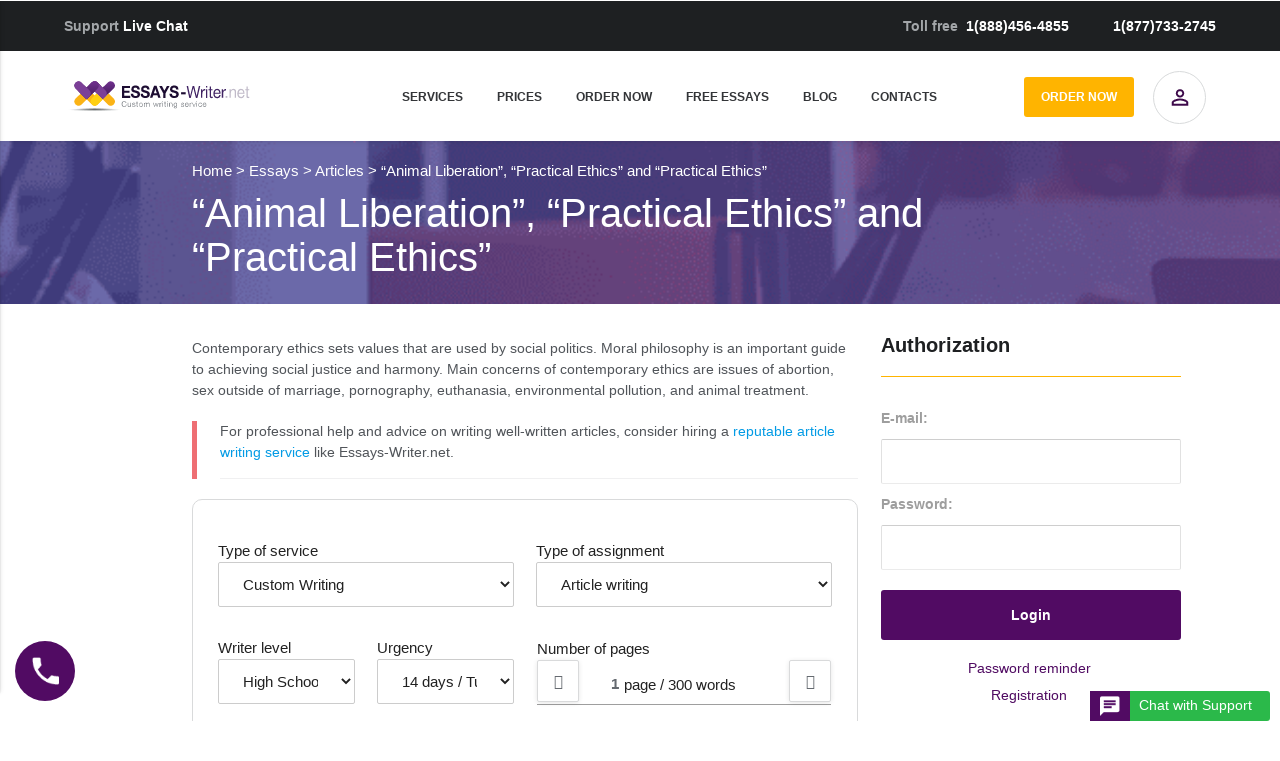

--- FILE ---
content_type: text/html; charset=UTF-8
request_url: https://essays-writer.net/essays/article-writing-examples/all-animlas-are-equal-example-of-critical-review/
body_size: 112933
content:
<!DOCTYPE html>
<html lang="en-US">

<head><style>img.lazy{min-height:1px}</style><link href="https://essays-writer.net/wp-content/plugins/w3-total-cache/pub/js/lazyload.min.js" as="script">
    <meta charset="UTF-8">
<meta name="viewport" content="width=device-width, height=device-height, initial-scale=1.0, maximum-scale=1">
<meta http-equiv="X-UA-Compatible" content="ie=edge">

<link rel="preload" as="image" href="https://essays-writer.net/wp-content/themes/essayswriter/images/menubar-9-logo.svg">
<link rel="preload" as="image" href="https://essays-writer.net/wp-content/themes/essayswriter/images/top-login-icon.png">

<style>
    body .global-cookie .cookie-policy-block {
        z-index: 995;
    }
    @charset UTF-8;.btn,.btn-flat,.btn-large,.slick-slider,.waves-effect,a,body .essay-component .choose-pricing .quality-item{-webkit-tap-highlight-color:transparent}img,legend{border:0}.pagination li,table.centered tbody tr td,table.centered thead tr th{text-align:center}table.bordered>tbody>tr,table.bordered>thead>tr,thead{border-bottom:1px solid #d0d0d0}.no-select,.waves-effect,input[type=range],input[type=range]+.thumb{-webkit-user-select:none;-moz-user-select:none;-ms-user-select:none}.materialize-red{background-color:#e51c23!important}.materialize-red-text{color:#e51c23!important}.materialize-red.lighten-5{background-color:#fdeaeb!important}.materialize-red-text.text-lighten-5{color:#fdeaeb!important}.materialize-red.lighten-4{background-color:#f8c1c3!important}.materialize-red-text.text-lighten-4{color:#f8c1c3!important}.materialize-red.lighten-3{background-color:#f3989b!important}.materialize-red-text.text-lighten-3{color:#f3989b!important}.materialize-red.lighten-2{background-color:#ee6e73!important}.materialize-red-text.text-lighten-2{color:#ee6e73!important}.materialize-red.lighten-1{background-color:#ea454b!important}.materialize-red-text.text-lighten-1{color:#ea454b!important}.materialize-red.darken-1{background-color:#d0181e!important}.materialize-red-text.text-darken-1{color:#d0181e!important}.materialize-red.darken-2{background-color:#b9151b!important}.materialize-red-text.text-darken-2{color:#b9151b!important}.materialize-red.darken-3{background-color:#a21318!important}.materialize-red-text.text-darken-3{color:#a21318!important}.materialize-red.darken-4{background-color:#8b1014!important}.materialize-red-text.text-darken-4{color:#8b1014!important}.red{background-color:#F44336!important}.red-text{color:#F44336!important}.red.lighten-5{background-color:#FFEBEE!important}.red-text.text-lighten-5{color:#FFEBEE!important}.red.lighten-4{background-color:#FFCDD2!important}.red-text.text-lighten-4{color:#FFCDD2!important}.red.lighten-3{background-color:#EF9A9A!important}.red-text.text-lighten-3{color:#EF9A9A!important}.red.lighten-2{background-color:#E57373!important}.red-text.text-lighten-2{color:#E57373!important}.red.lighten-1{background-color:#EF5350!important}.red-text.text-lighten-1{color:#EF5350!important}.red.darken-1{background-color:#E53935!important}.red-text.text-darken-1{color:#E53935!important}.red.darken-2{background-color:#D32F2F!important}.red-text.text-darken-2{color:#D32F2F!important}.red.darken-3{background-color:#C62828!important}.red-text.text-darken-3{color:#C62828!important}.red.darken-4{background-color:#B71C1C!important}.red-text.text-darken-4{color:#B71C1C!important}.red.accent-1{background-color:#FF8A80!important}.red-text.text-accent-1{color:#FF8A80!important}.red.accent-2{background-color:#FF5252!important}.red-text.text-accent-2{color:#FF5252!important}.red.accent-3{background-color:#FF1744!important}.red-text.text-accent-3{color:#FF1744!important}.red.accent-4{background-color:#D50000!important}.red-text.text-accent-4{color:#D50000!important}.pink{background-color:#e91e63!important}.pink-text{color:#e91e63!important}.pink.lighten-5{background-color:#fce4ec!important}.pink-text.text-lighten-5{color:#fce4ec!important}.pink.lighten-4{background-color:#f8bbd0!important}.pink-text.text-lighten-4{color:#f8bbd0!important}.pink.lighten-3{background-color:#f48fb1!important}.pink-text.text-lighten-3{color:#f48fb1!important}.pink.lighten-2{background-color:#f06292!important}.pink-text.text-lighten-2{color:#f06292!important}.pink.lighten-1{background-color:#ec407a!important}.pink-text.text-lighten-1{color:#ec407a!important}.pink.darken-1{background-color:#d81b60!important}.pink-text.text-darken-1{color:#d81b60!important}.pink.darken-2{background-color:#c2185b!important}.pink-text.text-darken-2{color:#c2185b!important}.pink.darken-3{background-color:#ad1457!important}.pink-text.text-darken-3{color:#ad1457!important}.pink.darken-4{background-color:#880e4f!important}.pink-text.text-darken-4{color:#880e4f!important}.pink.accent-1{background-color:#ff80ab!important}.pink-text.text-accent-1{color:#ff80ab!important}.pink.accent-2{background-color:#ff4081!important}.pink-text.text-accent-2{color:#ff4081!important}.pink.accent-3{background-color:#f50057!important}.pink-text.text-accent-3{color:#f50057!important}.pink.accent-4{background-color:#c51162!important}.pink-text.text-accent-4{color:#c51162!important}.purple{background-color:#9c27b0!important}.purple-text{color:#9c27b0!important}.purple.lighten-5{background-color:#f3e5f5!important}.purple-text.text-lighten-5{color:#f3e5f5!important}.purple.lighten-4{background-color:#e1bee7!important}.purple-text.text-lighten-4{color:#e1bee7!important}.purple.lighten-3{background-color:#ce93d8!important}.purple-text.text-lighten-3{color:#ce93d8!important}.purple.lighten-2{background-color:#ba68c8!important}.purple-text.text-lighten-2{color:#ba68c8!important}.purple.lighten-1{background-color:#ab47bc!important}.purple-text.text-lighten-1{color:#ab47bc!important}.purple.darken-1{background-color:#8e24aa!important}.purple-text.text-darken-1{color:#8e24aa!important}.purple.darken-2{background-color:#7b1fa2!important}.purple-text.text-darken-2{color:#7b1fa2!important}.purple.darken-3{background-color:#6a1b9a!important}.purple-text.text-darken-3{color:#6a1b9a!important}.purple.darken-4{background-color:#4a148c!important}.purple-text.text-darken-4{color:#4a148c!important}.purple.accent-1{background-color:#ea80fc!important}.purple-text.text-accent-1{color:#ea80fc!important}.purple.accent-2{background-color:#e040fb!important}.purple-text.text-accent-2{color:#e040fb!important}.purple.accent-3{background-color:#d500f9!important}.purple-text.text-accent-3{color:#d500f9!important}.purple.accent-4{background-color:#a0f!important}.purple-text.text-accent-4{color:#a0f!important}.deep-purple{background-color:#673ab7!important}.deep-purple-text{color:#673ab7!important}.deep-purple.lighten-5{background-color:#ede7f6!important}.deep-purple-text.text-lighten-5{color:#ede7f6!important}.deep-purple.lighten-4{background-color:#d1c4e9!important}.deep-purple-text.text-lighten-4{color:#d1c4e9!important}.deep-purple.lighten-3{background-color:#b39ddb!important}.deep-purple-text.text-lighten-3{color:#b39ddb!important}.deep-purple.lighten-2{background-color:#9575cd!important}.deep-purple-text.text-lighten-2{color:#9575cd!important}.deep-purple.lighten-1{background-color:#7e57c2!important}.deep-purple-text.text-lighten-1{color:#7e57c2!important}.deep-purple.darken-1{background-color:#5e35b1!important}.deep-purple-text.text-darken-1{color:#5e35b1!important}.deep-purple.darken-2{background-color:#512da8!important}.deep-purple-text.text-darken-2{color:#512da8!important}.deep-purple.darken-3{background-color:#4527a0!important}.deep-purple-text.text-darken-3{color:#4527a0!important}.deep-purple.darken-4{background-color:#311b92!important}.deep-purple-text.text-darken-4{color:#311b92!important}.deep-purple.accent-1{background-color:#b388ff!important}.deep-purple-text.text-accent-1{color:#b388ff!important}.deep-purple.accent-2{background-color:#7c4dff!important}.deep-purple-text.text-accent-2{color:#7c4dff!important}.deep-purple.accent-3{background-color:#651fff!important}.deep-purple-text.text-accent-3{color:#651fff!important}.deep-purple.accent-4{background-color:#6200ea!important}.deep-purple-text.text-accent-4{color:#6200ea!important}.indigo{background-color:#3f51b5!important}.indigo-text{color:#3f51b5!important}.indigo.lighten-5{background-color:#e8eaf6!important}.indigo-text.text-lighten-5{color:#e8eaf6!important}.indigo.lighten-4{background-color:#c5cae9!important}.indigo-text.text-lighten-4{color:#c5cae9!important}.indigo.lighten-3{background-color:#9fa8da!important}.indigo-text.text-lighten-3{color:#9fa8da!important}.indigo.lighten-2{background-color:#7986cb!important}.indigo-text.text-lighten-2{color:#7986cb!important}.indigo.lighten-1{background-color:#5c6bc0!important}.indigo-text.text-lighten-1{color:#5c6bc0!important}.indigo.darken-1{background-color:#3949ab!important}.indigo-text.text-darken-1{color:#3949ab!important}.indigo.darken-2{background-color:#303f9f!important}.indigo-text.text-darken-2{color:#303f9f!important}.indigo.darken-3{background-color:#283593!important}.indigo-text.text-darken-3{color:#283593!important}.indigo.darken-4{background-color:#1a237e!important}.indigo-text.text-darken-4{color:#1a237e!important}.indigo.accent-1{background-color:#8c9eff!important}.indigo-text.text-accent-1{color:#8c9eff!important}.indigo.accent-2{background-color:#536dfe!important}.indigo-text.text-accent-2{color:#536dfe!important}.indigo.accent-3{background-color:#3d5afe!important}.indigo-text.text-accent-3{color:#3d5afe!important}.indigo.accent-4{background-color:#304ffe!important}.indigo-text.text-accent-4{color:#304ffe!important}.blue{background-color:#2196F3!important}.blue-text{color:#2196F3!important}.blue.lighten-5{background-color:#E3F2FD!important}.blue-text.text-lighten-5{color:#E3F2FD!important}.blue.lighten-4{background-color:#BBDEFB!important}.blue-text.text-lighten-4{color:#BBDEFB!important}.blue.lighten-3{background-color:#90CAF9!important}.blue-text.text-lighten-3{color:#90CAF9!important}.blue.lighten-2{background-color:#64B5F6!important}.blue-text.text-lighten-2{color:#64B5F6!important}.blue.lighten-1{background-color:#42A5F5!important}.blue-text.text-lighten-1{color:#42A5F5!important}.blue.darken-1{background-color:#1E88E5!important}.blue-text.text-darken-1{color:#1E88E5!important}.blue.darken-2{background-color:#1976D2!important}.blue-text.text-darken-2{color:#1976D2!important}.blue.darken-3{background-color:#1565C0!important}.blue-text.text-darken-3{color:#1565C0!important}.blue.darken-4{background-color:#0D47A1!important}.blue-text.text-darken-4{color:#0D47A1!important}.blue.accent-1{background-color:#82B1FF!important}.blue-text.text-accent-1{color:#82B1FF!important}.blue.accent-2{background-color:#448AFF!important}.blue-text.text-accent-2{color:#448AFF!important}.blue.accent-3{background-color:#2979FF!important}.blue-text.text-accent-3{color:#2979FF!important}.blue.accent-4{background-color:#2962FF!important}.blue-text.text-accent-4{color:#2962FF!important}.light-blue{background-color:#03a9f4!important}.light-blue-text{color:#03a9f4!important}.light-blue.lighten-5{background-color:#e1f5fe!important}.light-blue-text.text-lighten-5{color:#e1f5fe!important}.light-blue.lighten-4{background-color:#b3e5fc!important}.light-blue-text.text-lighten-4{color:#b3e5fc!important}.light-blue.lighten-3{background-color:#81d4fa!important}.light-blue-text.text-lighten-3{color:#81d4fa!important}.light-blue.lighten-2{background-color:#4fc3f7!important}.light-blue-text.text-lighten-2{color:#4fc3f7!important}.light-blue.lighten-1{background-color:#29b6f6!important}.light-blue-text.text-lighten-1{color:#29b6f6!important}.light-blue.darken-1{background-color:#039be5!important}.light-blue-text.text-darken-1{color:#039be5!important}.light-blue.darken-2{background-color:#0288d1!important}.light-blue-text.text-darken-2{color:#0288d1!important}.light-blue.darken-3{background-color:#0277bd!important}.light-blue-text.text-darken-3{color:#0277bd!important}.light-blue.darken-4{background-color:#01579b!important}.light-blue-text.text-darken-4{color:#01579b!important}.light-blue.accent-1{background-color:#80d8ff!important}.light-blue-text.text-accent-1{color:#80d8ff!important}.light-blue.accent-2{background-color:#40c4ff!important}.light-blue-text.text-accent-2{color:#40c4ff!important}.light-blue.accent-3{background-color:#00b0ff!important}.light-blue-text.text-accent-3{color:#00b0ff!important}.light-blue.accent-4{background-color:#0091ea!important}.light-blue-text.text-accent-4{color:#0091ea!important}.cyan{background-color:#00bcd4!important}.cyan-text{color:#00bcd4!important}.cyan.lighten-5{background-color:#e0f7fa!important}.cyan-text.text-lighten-5{color:#e0f7fa!important}.cyan.lighten-4{background-color:#b2ebf2!important}.cyan-text.text-lighten-4{color:#b2ebf2!important}.cyan.lighten-3{background-color:#80deea!important}.cyan-text.text-lighten-3{color:#80deea!important}.cyan.lighten-2{background-color:#4dd0e1!important}.cyan-text.text-lighten-2{color:#4dd0e1!important}.cyan.lighten-1{background-color:#26c6da!important}.cyan-text.text-lighten-1{color:#26c6da!important}.cyan.darken-1{background-color:#00acc1!important}.cyan-text.text-darken-1{color:#00acc1!important}.cyan.darken-2{background-color:#0097a7!important}.cyan-text.text-darken-2{color:#0097a7!important}.cyan.darken-3{background-color:#00838f!important}.cyan-text.text-darken-3{color:#00838f!important}.cyan.darken-4{background-color:#006064!important}.cyan-text.text-darken-4{color:#006064!important}.cyan.accent-1{background-color:#84ffff!important}.cyan-text.text-accent-1{color:#84ffff!important}.cyan.accent-2{background-color:#18ffff!important}.cyan-text.text-accent-2{color:#18ffff!important}.cyan.accent-3{background-color:#00e5ff!important}.cyan-text.text-accent-3{color:#00e5ff!important}.cyan.accent-4{background-color:#00b8d4!important}.cyan-text.text-accent-4{color:#00b8d4!important}.teal{background-color:#009688!important}.teal-text{color:#009688!important}.teal.lighten-5{background-color:#e0f2f1!important}.teal-text.text-lighten-5{color:#e0f2f1!important}.teal.lighten-4{background-color:#b2dfdb!important}.teal-text.text-lighten-4{color:#b2dfdb!important}.teal.lighten-3{background-color:#80cbc4!important}.teal-text.text-lighten-3{color:#80cbc4!important}.teal.lighten-2{background-color:#4db6ac!important}.teal-text.text-lighten-2{color:#4db6ac!important}.teal.lighten-1{background-color:#26a69a!important}.teal-text.text-lighten-1{color:#26a69a!important}.teal.darken-1{background-color:#00897b!important}.teal-text.text-darken-1{color:#00897b!important}.teal.darken-2{background-color:#00796b!important}.teal-text.text-darken-2{color:#00796b!important}.teal.darken-3{background-color:#00695c!important}.teal-text.text-darken-3{color:#00695c!important}.teal.darken-4{background-color:#004d40!important}.teal-text.text-darken-4{color:#004d40!important}.teal.accent-1{background-color:#a7ffeb!important}.teal-text.text-accent-1{color:#a7ffeb!important}.teal.accent-2{background-color:#64ffda!important}.teal-text.text-accent-2{color:#64ffda!important}.teal.accent-3{background-color:#1de9b6!important}.teal-text.text-accent-3{color:#1de9b6!important}.teal.accent-4{background-color:#00bfa5!important}.teal-text.text-accent-4{color:#00bfa5!important}.green{background-color:#4CAF50!important}.green-text{color:#4CAF50!important}.green.lighten-5{background-color:#E8F5E9!important}.green-text.text-lighten-5{color:#E8F5E9!important}.green.lighten-4{background-color:#C8E6C9!important}.green-text.text-lighten-4{color:#C8E6C9!important}.green.lighten-3{background-color:#A5D6A7!important}.green-text.text-lighten-3{color:#A5D6A7!important}.green.lighten-2{background-color:#81C784!important}.green-text.text-lighten-2{color:#81C784!important}.green.lighten-1{background-color:#66BB6A!important}.green-text.text-lighten-1{color:#66BB6A!important}.green.darken-1{background-color:#43A047!important}.green-text.text-darken-1{color:#43A047!important}.green.darken-2{background-color:#388E3C!important}.green-text.text-darken-2{color:#388E3C!important}.green.darken-3{background-color:#2E7D32!important}.green-text.text-darken-3{color:#2E7D32!important}.green.darken-4{background-color:#1B5E20!important}.green-text.text-darken-4{color:#1B5E20!important}.green.accent-1{background-color:#B9F6CA!important}.green-text.text-accent-1{color:#B9F6CA!important}.green.accent-2{background-color:#69F0AE!important}.green-text.text-accent-2{color:#69F0AE!important}.green.accent-3{background-color:#00E676!important}.green-text.text-accent-3{color:#00E676!important}.green.accent-4{background-color:#00C853!important}.green-text.text-accent-4{color:#00C853!important}.light-green{background-color:#8bc34a!important}.light-green-text{color:#8bc34a!important}.light-green.lighten-5{background-color:#f1f8e9!important}.light-green-text.text-lighten-5{color:#f1f8e9!important}.light-green.lighten-4{background-color:#dcedc8!important}.light-green-text.text-lighten-4{color:#dcedc8!important}.light-green.lighten-3{background-color:#c5e1a5!important}.light-green-text.text-lighten-3{color:#c5e1a5!important}.light-green.lighten-2{background-color:#aed581!important}.light-green-text.text-lighten-2{color:#aed581!important}.light-green.lighten-1{background-color:#9ccc65!important}.light-green-text.text-lighten-1{color:#9ccc65!important}.light-green.darken-1{background-color:#7cb342!important}.light-green-text.text-darken-1{color:#7cb342!important}.light-green.darken-2{background-color:#689f38!important}.light-green-text.text-darken-2{color:#689f38!important}.light-green.darken-3{background-color:#558b2f!important}.light-green-text.text-darken-3{color:#558b2f!important}.light-green.darken-4{background-color:#33691e!important}.light-green-text.text-darken-4{color:#33691e!important}.light-green.accent-1{background-color:#ccff90!important}.light-green-text.text-accent-1{color:#ccff90!important}.light-green.accent-2{background-color:#b2ff59!important}.light-green-text.text-accent-2{color:#b2ff59!important}.light-green.accent-3{background-color:#76ff03!important}.light-green-text.text-accent-3{color:#76ff03!important}.light-green.accent-4{background-color:#64dd17!important}.light-green-text.text-accent-4{color:#64dd17!important}.lime{background-color:#cddc39!important}.lime-text{color:#cddc39!important}.lime.lighten-5{background-color:#f9fbe7!important}.lime-text.text-lighten-5{color:#f9fbe7!important}.lime.lighten-4{background-color:#f0f4c3!important}.lime-text.text-lighten-4{color:#f0f4c3!important}.lime.lighten-3{background-color:#e6ee9c!important}.lime-text.text-lighten-3{color:#e6ee9c!important}.lime.lighten-2{background-color:#dce775!important}.lime-text.text-lighten-2{color:#dce775!important}.lime.lighten-1{background-color:#d4e157!important}.lime-text.text-lighten-1{color:#d4e157!important}.lime.darken-1{background-color:#c0ca33!important}.lime-text.text-darken-1{color:#c0ca33!important}.lime.darken-2{background-color:#afb42b!important}.lime-text.text-darken-2{color:#afb42b!important}.lime.darken-3{background-color:#9e9d24!important}.lime-text.text-darken-3{color:#9e9d24!important}.lime.darken-4{background-color:#827717!important}.lime-text.text-darken-4{color:#827717!important}.lime.accent-1{background-color:#f4ff81!important}.lime-text.text-accent-1{color:#f4ff81!important}.lime.accent-2{background-color:#eeff41!important}.lime-text.text-accent-2{color:#eeff41!important}.lime.accent-3{background-color:#c6ff00!important}.lime-text.text-accent-3{color:#c6ff00!important}.lime.accent-4{background-color:#aeea00!important}.lime-text.text-accent-4{color:#aeea00!important}.yellow{background-color:#ffeb3b!important}.yellow-text{color:#ffeb3b!important}.yellow.lighten-5{background-color:#fffde7!important}.yellow-text.text-lighten-5{color:#fffde7!important}.yellow.lighten-4{background-color:#fff9c4!important}.yellow-text.text-lighten-4{color:#fff9c4!important}.yellow.lighten-3{background-color:#fff59d!important}.yellow-text.text-lighten-3{color:#fff59d!important}.yellow.lighten-2{background-color:#fff176!important}.yellow-text.text-lighten-2{color:#fff176!important}.yellow.lighten-1{background-color:#ffee58!important}.yellow-text.text-lighten-1{color:#ffee58!important}.yellow.darken-1{background-color:#fdd835!important}.yellow-text.text-darken-1{color:#fdd835!important}.yellow.darken-2{background-color:#fbc02d!important}.yellow-text.text-darken-2{color:#fbc02d!important}.yellow.darken-3{background-color:#f9a825!important}.yellow-text.text-darken-3{color:#f9a825!important}.yellow.darken-4{background-color:#f57f17!important}.yellow-text.text-darken-4{color:#f57f17!important}.yellow.accent-1{background-color:#ffff8d!important}.yellow-text.text-accent-1{color:#ffff8d!important}.yellow.accent-2{background-color:#ff0!important}.yellow-text.text-accent-2{color:#ff0!important}.yellow.accent-3{background-color:#ffea00!important}.yellow-text.text-accent-3{color:#ffea00!important}.yellow.accent-4{background-color:#ffd600!important}.yellow-text.text-accent-4{color:#ffd600!important}.amber{background-color:#ffc107!important}.amber-text{color:#ffc107!important}.amber.lighten-5{background-color:#fff8e1!important}.amber-text.text-lighten-5{color:#fff8e1!important}.amber.lighten-4{background-color:#ffecb3!important}.amber-text.text-lighten-4{color:#ffecb3!important}.amber.lighten-3{background-color:#ffe082!important}.amber-text.text-lighten-3{color:#ffe082!important}.amber.lighten-2{background-color:#ffd54f!important}.amber-text.text-lighten-2{color:#ffd54f!important}.amber.lighten-1{background-color:#ffca28!important}.amber-text.text-lighten-1{color:#ffca28!important}.amber.darken-1{background-color:#ffb300!important}.amber-text.text-darken-1{color:#ffb300!important}.amber.darken-2{background-color:#ffa000!important}.amber-text.text-darken-2{color:#ffa000!important}.amber.darken-3{background-color:#ff8f00!important}.amber-text.text-darken-3{color:#ff8f00!important}.amber.darken-4{background-color:#ff6f00!important}.amber-text.text-darken-4{color:#ff6f00!important}.amber.accent-1{background-color:#ffe57f!important}.amber-text.text-accent-1{color:#ffe57f!important}.amber.accent-2{background-color:#ffd740!important}.amber-text.text-accent-2{color:#ffd740!important}.amber.accent-3{background-color:#ffc400!important}.amber-text.text-accent-3{color:#ffc400!important}.amber.accent-4{background-color:#ffab00!important}.amber-text.text-accent-4{color:#ffab00!important}.orange{background-color:#ff9800!important}.orange-text{color:#ff9800!important}.orange.lighten-5{background-color:#fff3e0!important}.orange-text.text-lighten-5{color:#fff3e0!important}.orange.lighten-4{background-color:#ffe0b2!important}.orange-text.text-lighten-4{color:#ffe0b2!important}.orange.lighten-3{background-color:#ffcc80!important}.orange-text.text-lighten-3{color:#ffcc80!important}.orange.lighten-2{background-color:#ffb74d!important}.orange-text.text-lighten-2{color:#ffb74d!important}.orange.lighten-1{background-color:#ffa726!important}.orange-text.text-lighten-1{color:#ffa726!important}.orange.darken-1{background-color:#fb8c00!important}.orange-text.text-darken-1{color:#fb8c00!important}.orange.darken-2{background-color:#f57c00!important}.orange-text.text-darken-2{color:#f57c00!important}.orange.darken-3{background-color:#ef6c00!important}.orange-text.text-darken-3{color:#ef6c00!important}.orange.darken-4{background-color:#e65100!important}.orange-text.text-darken-4{color:#e65100!important}.orange.accent-1{background-color:#ffd180!important}.orange-text.text-accent-1{color:#ffd180!important}.orange.accent-2{background-color:#ffab40!important}.orange-text.text-accent-2{color:#ffab40!important}.orange.accent-3{background-color:#ff9100!important}.orange-text.text-accent-3{color:#ff9100!important}.orange.accent-4{background-color:#ff6d00!important}.orange-text.text-accent-4{color:#ff6d00!important}.deep-orange{background-color:#ff5722!important}.deep-orange-text{color:#ff5722!important}.deep-orange.lighten-5{background-color:#fbe9e7!important}.deep-orange-text.text-lighten-5{color:#fbe9e7!important}.deep-orange.lighten-4{background-color:#ffccbc!important}.deep-orange-text.text-lighten-4{color:#ffccbc!important}.deep-orange.lighten-3{background-color:#ffab91!important}.deep-orange-text.text-lighten-3{color:#ffab91!important}.deep-orange.lighten-2{background-color:#ff8a65!important}.deep-orange-text.text-lighten-2{color:#ff8a65!important}.deep-orange.lighten-1{background-color:#ff7043!important}.deep-orange-text.text-lighten-1{color:#ff7043!important}.deep-orange.darken-1{background-color:#f4511e!important}.deep-orange-text.text-darken-1{color:#f4511e!important}.deep-orange.darken-2{background-color:#e64a19!important}.deep-orange-text.text-darken-2{color:#e64a19!important}.deep-orange.darken-3{background-color:#d84315!important}.deep-orange-text.text-darken-3{color:#d84315!important}.deep-orange.darken-4{background-color:#bf360c!important}.deep-orange-text.text-darken-4{color:#bf360c!important}.deep-orange.accent-1{background-color:#ff9e80!important}.deep-orange-text.text-accent-1{color:#ff9e80!important}.deep-orange.accent-2{background-color:#ff6e40!important}.deep-orange-text.text-accent-2{color:#ff6e40!important}.deep-orange.accent-3{background-color:#ff3d00!important}.deep-orange-text.text-accent-3{color:#ff3d00!important}.deep-orange.accent-4{background-color:#dd2c00!important}.deep-orange-text.text-accent-4{color:#dd2c00!important}.brown{background-color:#795548!important}.brown-text{color:#795548!important}.brown.lighten-5{background-color:#efebe9!important}.brown-text.text-lighten-5{color:#efebe9!important}.brown.lighten-4{background-color:#d7ccc8!important}.brown-text.text-lighten-4{color:#d7ccc8!important}.brown.lighten-3{background-color:#bcaaa4!important}.brown-text.text-lighten-3{color:#bcaaa4!important}.brown.lighten-2{background-color:#a1887f!important}.brown-text.text-lighten-2{color:#a1887f!important}.brown.lighten-1{background-color:#8d6e63!important}.brown-text.text-lighten-1{color:#8d6e63!important}.brown.darken-1{background-color:#6d4c41!important}.brown-text.text-darken-1{color:#6d4c41!important}.brown.darken-2{background-color:#5d4037!important}.brown-text.text-darken-2{color:#5d4037!important}.brown.darken-3{background-color:#4e342e!important}.brown-text.text-darken-3{color:#4e342e!important}.brown.darken-4{background-color:#3e2723!important}.brown-text.text-darken-4{color:#3e2723!important}.blue-grey{background-color:#607d8b!important}.blue-grey-text{color:#607d8b!important}.blue-grey.lighten-5{background-color:#eceff1!important}.blue-grey-text.text-lighten-5{color:#eceff1!important}.blue-grey.lighten-4{background-color:#cfd8dc!important}.blue-grey-text.text-lighten-4{color:#cfd8dc!important}.blue-grey.lighten-3{background-color:#b0bec5!important}.blue-grey-text.text-lighten-3{color:#b0bec5!important}.blue-grey.lighten-2{background-color:#90a4ae!important}.blue-grey-text.text-lighten-2{color:#90a4ae!important}.blue-grey.lighten-1{background-color:#78909c!important}.blue-grey-text.text-lighten-1{color:#78909c!important}.blue-grey.darken-1{background-color:#546e7a!important}.blue-grey-text.text-darken-1{color:#546e7a!important}.blue-grey.darken-2{background-color:#455a64!important}.blue-grey-text.text-darken-2{color:#455a64!important}.blue-grey.darken-3{background-color:#37474f!important}.blue-grey-text.text-darken-3{color:#37474f!important}.blue-grey.darken-4{background-color:#263238!important}.blue-grey-text.text-darken-4{color:#263238!important}.grey{background-color:#9e9e9e!important}.grey-text{color:#9e9e9e!important}.grey.lighten-5{background-color:#fafafa!important}.grey-text.text-lighten-5{color:#fafafa!important}.grey.lighten-4{background-color:#f5f5f5!important}.grey-text.text-lighten-4{color:#f5f5f5!important}.grey.lighten-3{background-color:#eee!important}.grey-text.text-lighten-3{color:#eee!important}.grey.lighten-2{background-color:#e0e0e0!important}.grey-text.text-lighten-2{color:#e0e0e0!important}.grey.lighten-1{background-color:#bdbdbd!important}.grey-text.text-lighten-1{color:#bdbdbd!important}.grey.darken-1{background-color:#757575!important}.grey-text.text-darken-1{color:#757575!important}.grey.darken-2{background-color:#616161!important}.grey-text.text-darken-2{color:#616161!important}.grey.darken-3{background-color:#424242!important}.grey-text.text-darken-3{color:#424242!important}.grey.darken-4{background-color:#212121!important}.grey-text.text-darken-4{color:#212121!important}.black{background-color:#000!important}.black-text{color:#000!important}.white{background-color:#FFF!important}.white-text{color:#FFF!important}.transparent{background-color:transparent!important}.transparent-text{color:transparent!important}/*! normalize.css v3.0.3 | MIT License | github.com/necolas/normalize.css */html{-ms-text-size-adjust:100%;-webkit-text-size-adjust:100%}body{margin:0}article,aside,details,figcaption,figure,footer,header,hgroup,main,menu,nav,section,summary{display:block}audio,canvas,progress,video{display:inline-block;vertical-align:baseline}audio:not([controls]){display:none;height:0}[hidden],template{display:none}a{background-color:transparent;color:#039be5;text-decoration:none}a:active,a:hover{outline:0}abbr[title]{border-bottom:1px dotted}b,optgroup,strong{font-weight:700}dfn{font-style:italic}mark{background:#ff0;color:#000}sub,sup{font-size:75%;line-height:0;position:relative;vertical-align:baseline}sup{top:-.5em}sub{bottom:-.25em}svg:not(:root){overflow:hidden}figure{margin:1em 40px}hr{box-sizing:content-box;height:0}pre,textarea{overflow:auto}code,kbd,pre,samp{font-family:monospace,monospace;font-size:1em}button,input,optgroup,select,textarea{color:inherit;font:inherit;margin:0}button{overflow:visible}button,select{text-transform:none}button,html input[type=button],input[type=reset],input[type=submit]{-webkit-appearance:button;cursor:pointer}button[disabled],html input[disabled]{cursor:default}button::-moz-focus-inner,input::-moz-focus-inner{border:0;padding:0}input{line-height:normal}input[type=checkbox],input[type=radio]{box-sizing:border-box;padding:0}input[type=number]::-webkit-inner-spin-button,input[type=number]::-webkit-outer-spin-button{height:auto}input[type=search]{-webkit-appearance:textfield;box-sizing:content-box}input[type=search]::-webkit-search-cancel-button,input[type=search]::-webkit-search-decoration{-webkit-appearance:none}fieldset{border:1px solid silver;margin:0 2px;padding:.35em .625em .75em}legend{padding:0}*,:after,:before{box-sizing:inherit}ul:not(.browser-default){padding-left:0;list-style-type:none}ul:not(.browser-default) li{list-style-type:none}.valign-wrapper{display:-webkit-box;display:-ms-flexbox;display:flex;-webkit-box-align:center;-ms-flex-align:center;align-items:center}.clearfix{clear:both}.z-depth-0{box-shadow:none!important}.btn,.btn-floating,.btn-large,.card,.card-panel,.collapsible,.dropdown-content,.side-nav,.z-depth-1,nav{box-shadow:0 2px 2px 0 rgba(0,0,0,.14),0 1px 5px 0 rgba(0,0,0,.12),0 3px 1px -2px rgba(0,0,0,.2)}.btn-floating:hover,.btn-large:hover,.btn:hover,.z-depth-1-half{box-shadow:0 3px 3px 0 rgba(0,0,0,.14),0 1px 7px 0 rgba(0,0,0,.12),0 3px 1px -1px rgba(0,0,0,.2)}.z-depth-2{box-shadow:0 4px 5px 0 rgba(0,0,0,.14),0 1px 10px 0 rgba(0,0,0,.12),0 2px 4px -1px rgba(0,0,0,.3)}.z-depth-3{box-shadow:0 6px 10px 0 rgba(0,0,0,.14),0 1px 18px 0 rgba(0,0,0,.12),0 3px 5px -1px rgba(0,0,0,.3)}.modal,.z-depth-4{box-shadow:0 8px 10px 1px rgba(0,0,0,.14),0 3px 14px 2px rgba(0,0,0,.12),0 5px 5px -3px rgba(0,0,0,.3)}.z-depth-5{box-shadow:0 16px 24px 2px rgba(0,0,0,.14),0 6px 30px 5px rgba(0,0,0,.12),0 8px 10px -5px rgba(0,0,0,.3)}.hoverable{transition:box-shadow .25s;box-shadow:0}.hoverable:hover{transition:box-shadow .25s;box-shadow:0 8px 17px 0 rgba(0,0,0,.2),0 6px 20px 0 rgba(0,0,0,.19)}.divider{height:1px;overflow:hidden;background-color:#e0e0e0}.page-footer,.pagination li.active,.side-nav .collapsible-body>ul:not(.collapsible)>li.active,.side-nav.fixed .collapsible-body>ul:not(.collapsible)>li.active,nav{background-color:#ee6e73}blockquote{margin:20px 0}i{line-height:inherit}i.left{float:left;margin-right:15px}i.right{float:right;margin-left:15px}i.tiny{font-size:1rem}i.small{font-size:2rem}i.medium{font-size:4rem}i.large{font-size:6rem}img.responsive-img,video.responsive-video{max-width:100%;height:auto}.pagination li{display:inline-block;border-radius:2px;vertical-align:top;height:30px}.pagination li a{color:#444;display:inline-block;font-size:1.2rem;padding:0 10px;line-height:30px}.pagination li.active a{color:#fff}.pagination li.disabled a{cursor:default;color:#999}.pagination li i{font-size:2rem}.pagination li.pages ul li{display:inline-block;float:none}.breadcrumb{font-size:18px;color:rgba(255,255,255,.7)}.breadcrumb [class*=mdi-],.breadcrumb [class^=mdi-],.breadcrumb i,.breadcrumb i.material-icons{display:inline-block;float:left;font-size:24px}.breadcrumb:before{content:'\E5CC';color:rgba(255,255,255,.7);vertical-align:top;display:inline-block;font-family:'Material Icons';font-weight:400;font-style:normal;font-size:25px;margin:0 10px 0 8px;-webkit-font-smoothing:antialiased}.breadcrumb:first-child:before{display:none}.breadcrumb:last-child{color:#fff}.parallax-container{position:relative;overflow:hidden;height:500px}.parallax,.parallax img{position:absolute;bottom:0}.parallax{top:0;left:0;right:0;z-index:-1}.parallax img{display:none;left:50%;min-width:100%;min-height:100%;-webkit-transform:translate3d(0,0,0);transform:translate3d(0,0,0);-webkit-transform:translateX(-50%);transform:translateX(-50%)}.pin-bottom,.pin-top{position:relative}.pinned{position:fixed!important}ul.staggered-list li{opacity:0}.fade-in{opacity:0;-webkit-transform-origin:0 50%;transform-origin:0 50%}@media only screen and (max-width:600px){.hide-on-small-and-down,.hide-on-small-only{display:none!important}}@media only screen and (max-width:992px){.pagination{width:100%}.pagination li.next,.pagination li.prev{width:10%}.pagination li.pages{width:80%;overflow:hidden;white-space:nowrap}.hide-on-med-and-down{display:none!important}}@media only screen and (min-width:601px){.hide-on-med-and-up{display:none!important}}@media only screen and (min-width:600px) and (max-width:992px){.hide-on-med-only{display:none!important}}@media only screen and (min-width:993px){.hide-on-large-only{display:none!important}.show-on-large{display:block!important}}@media only screen and (min-width:600px) and (max-width:992px){.show-on-medium{display:block!important}}@media only screen and (min-width:601px){.show-on-medium-and-up{display:block!important}}@media only screen and (max-width:992px){.show-on-medium-and-down{display:block!important}}@media only screen and (max-width:600px){.show-on-small{display:block!important}.center-on-small-only{text-align:center}}.page-footer{padding-top:20px}.page-footer .footer-copyright{overflow:hidden;min-height:50px;display:-webkit-box;display:-ms-flexbox;display:flex;-webkit-box-align:center;-ms-flex-align:center;align-items:center;padding:10px 0;color:rgba(255,255,255,.8);background-color:rgba(51,51,51,.08)}table.highlight>tbody>tr:hover,table.striped>tbody>tr:nth-child(odd){background-color:#f2f2f2}table,td,th{border:0}table{border-collapse:collapse;border-spacing:0;width:100%;display:table}table.striped>tbody>tr>td{border-radius:0}table.highlight>tbody>tr{transition:background-color .25s ease}td,th{padding:15px 5px;display:table-cell;text-align:left;vertical-align:middle;border-radius:2px}@media only screen and (max-width:992px){table.responsive-table{width:100%;border-collapse:collapse;border-spacing:0;display:block;position:relative}table.responsive-table td:empty:before{content:'\00a0'}table.responsive-table td,table.responsive-table th{margin:0;vertical-align:top}table.responsive-table thead{display:block;float:left;border:0;border-right:1px solid #d0d0d0}table.responsive-table thead tr{display:block;padding:0 10px 0 0}table.responsive-table thead tr th::before{content:"\00a0"}table.responsive-table tbody{display:block;width:auto;position:relative;overflow-x:auto;white-space:nowrap}table.responsive-table tbody tr{display:inline-block;vertical-align:top}table.responsive-table th{display:block;text-align:right}table.responsive-table td{display:block;min-height:1.25em;text-align:left}table.responsive-table tr{padding:0 10px}table.responsive-table.bordered th{border-bottom:0;border-left:0}table.responsive-table.bordered td{border-left:0;border-right:0;border-bottom:0}table.responsive-table.bordered tr{border:0}table.responsive-table.bordered tbody tr{border-right:1px solid #d0d0d0}}.collection{margin:.5rem 0 1rem;border:1px solid #e0e0e0;border-radius:2px;overflow:hidden;position:relative}.collection .collection-item{background-color:#fff;line-height:1.5rem;padding:10px 20px;margin:0;border-bottom:1px solid #e0e0e0}.collection .collection-item.avatar{min-height:84px;padding-left:72px;position:relative}.collection .collection-item.avatar .circle{position:absolute;width:42px;height:42px;overflow:hidden;left:15px;display:inline-block;vertical-align:middle}.collection .collection-item.avatar i.circle{font-size:18px;line-height:42px;color:#fff;background-color:#999;text-align:center}.collection .collection-item.avatar .title{font-size:16px}.collection .collection-item.avatar p{margin:0}.collection .collection-item.avatar .secondary-content{position:absolute;top:16px;right:16px}.collection .collection-item:last-child{border-bottom:none}.collection .collection-item.active{background-color:#26a69a;color:#eafaf9}.collection .collection-item.active .secondary-content{color:#fff}.collection a.collection-item{display:block;transition:.25s;color:#26a69a}.collection a.collection-item:not(.active):hover{background-color:#ddd}.collection.with-header .collection-header{background-color:#fff;border-bottom:1px solid #e0e0e0;padding:10px 20px}.collection.with-header .collection-item{padding-left:30px}.collection.with-header .collection-item.avatar{padding-left:72px}.secondary-content{float:right;color:#26a69a}nav,nav .brand-logo,nav a,nav ul a{color:#fff}.collapsible .collection{margin:0;border:0}.video-container{position:relative;padding-bottom:56.25%;height:0;overflow:hidden}.video-container embed,.video-container iframe,.video-container object{position:absolute;top:0;left:0;width:100%;height:100%}.progress{position:relative;height:4px;display:block;width:100%;background-color:#acece6;border-radius:2px;margin:.5rem 0 1rem;overflow:hidden}.progress .determinate,.progress .indeterminate{background-color:#26a69a}.progress .determinate{position:absolute;top:0;left:0;bottom:0;transition:width .3s linear}nav ul a,nav ul li{transition:background-color .3s}.progress .indeterminate:after,.progress .indeterminate:before{content:'';position:absolute;background-color:inherit;left:0;bottom:0;will-change:left,right;top:0}.progress .indeterminate:before{-webkit-animation:indeterminate 2.1s cubic-bezier(.65,.815,.735,.395) infinite;animation:indeterminate 2.1s cubic-bezier(.65,.815,.735,.395) infinite}.progress .indeterminate:after{-webkit-animation:indeterminate-short 2.1s cubic-bezier(.165,.84,.44,1) infinite;animation:indeterminate-short 2.1s cubic-bezier(.165,.84,.44,1) infinite;-webkit-animation-delay:1.15s;animation-delay:1.15s}nav ul a:hover,nav ul li.active{background-color:rgba(0,0,0,.1)}@-webkit-keyframes indeterminate{0%{left:-35%;right:100%}100%,60%{left:100%;right:-90%}}@keyframes indeterminate{0%{left:-35%;right:100%}100%,60%{left:100%;right:-90%}}@-webkit-keyframes indeterminate-short{0%{left:-200%;right:100%}100%,60%{left:107%;right:-8%}}@keyframes indeterminate-short{0%{left:-200%;right:100%}100%,60%{left:107%;right:-8%}}.hide{display:none!important}.left-align{text-align:left}.right-align{text-align:right}.btn,.btn-floating i,.btn-large,.center,.center-align,.material-tooltip,.tabs .tab{text-align:center}.left{float:left!important}.right{float:right!important}.no-select,input[type=range],input[type=range]+.thumb{-webkit-touch-callout:none;user-select:none}.circle{border-radius:50%}.center-block{display:block;margin-left:auto;margin-right:auto}.truncate{display:block;white-space:nowrap;overflow:hidden;text-overflow:ellipsis}.no-padding{padding:0!important}.material-icons{text-rendering:optimizeLegibility;-webkit-font-feature-settings:liga;font-feature-settings:liga}.container{margin:0 auto;max-width:1280px;width:90%}@media only screen and (min-width:601px){.container{width:85%}}@media only screen and (min-width:993px){.container{width:70%}}.container .row{margin-left:-.75rem;margin-right:-.75rem}.landing-header-calc .testimonials-landing img,.row,.row .col.s1,.row .col.s10,.row .col.s11,.row .col.s12,.row .col.s2,.row .col.s3,.row .col.s4,.row .col.s5,.row .col.s6,.row .col.s7,.row .col.s8,.row .col.s9{margin-left:auto}.section{padding-top:1rem;padding-bottom:1rem}.section.no-pad{padding:0}.section.no-pad-bot{padding-bottom:0}.section.no-pad-top{padding-top:0}.row{margin-right:auto;margin-bottom:20px}.row:after{content:"";display:table;clear:both}.row .col{float:left;box-sizing:border-box;padding:0 .75rem;min-height:1px}.row .col[class*=push-],.row .col[class*=pull-]{position:relative}.row .col.s1{width:8.33333333%;left:auto;right:auto}.row .col.s2{width:16.66666667%;left:auto;right:auto}.row .col.s3{width:25%;left:auto;right:auto}.row .col.s4{width:33.33333333%;left:auto;right:auto}.row .col.s5{width:41.66666667%;left:auto;right:auto}.row .col.s6{width:50%;left:auto;right:auto}.row .col.s7{width:58.33333333%;left:auto;right:auto}.row .col.s8{width:66.66666667%;left:auto;right:auto}.row .col.s9{width:75%;left:auto;right:auto}.row .col.s10{width:83.33333333%;left:auto;right:auto}.row .col.s11{width:91.66666667%;left:auto;right:auto}.row .col.s12{width:100%;left:auto;right:auto}.row .col.offset-s1{margin-left:8.33333333%}.row .col.pull-s1{right:8.33333333%}.row .col.push-s1{left:8.33333333%}.row .col.offset-s2{margin-left:16.66666667%}.row .col.pull-s2{right:16.66666667%}.row .col.push-s2{left:16.66666667%}.row .col.offset-s3{margin-left:25%}.row .col.pull-s3{right:25%}.row .col.push-s3{left:25%}.row .col.offset-s4{margin-left:33.33333333%}.row .col.pull-s4{right:33.33333333%}.row .col.push-s4{left:33.33333333%}.row .col.offset-s5{margin-left:41.66666667%}.row .col.pull-s5{right:41.66666667%}.row .col.push-s5{left:41.66666667%}.row .col.offset-s6{margin-left:50%}.row .col.pull-s6{right:50%}.row .col.push-s6{left:50%}.row .col.offset-s7{margin-left:58.33333333%}.row .col.pull-s7{right:58.33333333%}.row .col.push-s7{left:58.33333333%}.row .col.offset-s8{margin-left:66.66666667%}.row .col.pull-s8{right:66.66666667%}.row .col.push-s8{left:66.66666667%}.row .col.offset-s9{margin-left:75%}.row .col.pull-s9{right:75%}.row .col.push-s9{left:75%}.row .col.offset-s10{margin-left:83.33333333%}.row .col.pull-s10{right:83.33333333%}.row .col.push-s10{left:83.33333333%}.row .col.offset-s11{margin-left:91.66666667%}.row .col.pull-s11{right:91.66666667%}.row .col.push-s11{left:91.66666667%}.row .col.offset-s12{margin-left:100%}.row .col.pull-s12{right:100%}.row .col.push-s12{left:100%}@media only screen and (min-width:601px){.row .col.m1,.row .col.m10,.row .col.m11,.row .col.m12,.row .col.m2,.row .col.m3,.row .col.m4,.row .col.m5,.row .col.m6,.row .col.m7,.row .col.m8,.row .col.m9{margin-left:auto;left:auto;right:auto}.row .col.m1{width:8.33333333%}.row .col.m2{width:16.66666667%}.row .col.m3{width:25%}.row .col.m4{width:33.33333333%}.row .col.m5{width:41.66666667%}.row .col.m6{width:50%}.row .col.m7{width:58.33333333%}.row .col.m8{width:66.66666667%}.row .col.m9{width:75%}.row .col.m10{width:83.33333333%}.row .col.m11{width:91.66666667%}.row .col.m12{width:100%}.row .col.offset-m1{margin-left:8.33333333%}.row .col.pull-m1{right:8.33333333%}.row .col.push-m1{left:8.33333333%}.row .col.offset-m2{margin-left:16.66666667%}.row .col.pull-m2{right:16.66666667%}.row .col.push-m2{left:16.66666667%}.row .col.offset-m3{margin-left:25%}.row .col.pull-m3{right:25%}.row .col.push-m3{left:25%}.row .col.offset-m4{margin-left:33.33333333%}.row .col.pull-m4{right:33.33333333%}.row .col.push-m4{left:33.33333333%}.row .col.offset-m5{margin-left:41.66666667%}.row .col.pull-m5{right:41.66666667%}.row .col.push-m5{left:41.66666667%}.row .col.offset-m6{margin-left:50%}.row .col.pull-m6{right:50%}.row .col.push-m6{left:50%}.row .col.offset-m7{margin-left:58.33333333%}.row .col.pull-m7{right:58.33333333%}.row .col.push-m7{left:58.33333333%}.row .col.offset-m8{margin-left:66.66666667%}.row .col.pull-m8{right:66.66666667%}.row .col.push-m8{left:66.66666667%}.row .col.offset-m9{margin-left:75%}.row .col.pull-m9{right:75%}.row .col.push-m9{left:75%}.row .col.offset-m10{margin-left:83.33333333%}.row .col.pull-m10{right:83.33333333%}.row .col.push-m10{left:83.33333333%}.row .col.offset-m11{margin-left:91.66666667%}.row .col.pull-m11{right:91.66666667%}.row .col.push-m11{left:91.66666667%}.row .col.offset-m12{margin-left:100%}.row .col.pull-m12{right:100%}.row .col.push-m12{left:100%}}@media only screen and (min-width:993px){.row .col.l1,.row .col.l10,.row .col.l11,.row .col.l12,.row .col.l2,.row .col.l3,.row .col.l4,.row .col.l5,.row .col.l6,.row .col.l7,.row .col.l8,.row .col.l9{margin-left:auto;left:auto;right:auto}.row .col.l1{width:8.33333333%}.row .col.l2{width:16.66666667%}.row .col.l3{width:25%}.row .col.l4{width:33.33333333%}.row .col.l5{width:41.66666667%}.row .col.l6{width:50%}.row .col.l7{width:58.33333333%}.row .col.l8{width:66.66666667%}.row .col.l9{width:75%}.row .col.l10{width:83.33333333%}.row .col.l11{width:91.66666667%}.row .col.l12{width:100%}.row .col.offset-l1{margin-left:8.33333333%}.row .col.pull-l1{right:8.33333333%}.row .col.push-l1{left:8.33333333%}.row .col.offset-l2{margin-left:16.66666667%}.row .col.pull-l2{right:16.66666667%}.row .col.push-l2{left:16.66666667%}.row .col.offset-l3{margin-left:25%}.row .col.pull-l3{right:25%}.row .col.push-l3{left:25%}.row .col.offset-l4{margin-left:33.33333333%}.row .col.pull-l4{right:33.33333333%}.row .col.push-l4{left:33.33333333%}.row .col.offset-l5{margin-left:41.66666667%}.row .col.pull-l5{right:41.66666667%}.row .col.push-l5{left:41.66666667%}.row .col.offset-l6{margin-left:50%}.row .col.pull-l6{right:50%}.row .col.push-l6{left:50%}.row .col.offset-l7{margin-left:58.33333333%}.row .col.pull-l7{right:58.33333333%}.row .col.push-l7{left:58.33333333%}.row .col.offset-l8{margin-left:66.66666667%}.row .col.pull-l8{right:66.66666667%}.row .col.push-l8{left:66.66666667%}.row .col.offset-l9{margin-left:75%}.row .col.pull-l9{right:75%}.row .col.push-l9{left:75%}.row .col.offset-l10{margin-left:83.33333333%}.row .col.pull-l10{right:83.33333333%}.row .col.push-l10{left:83.33333333%}.row .col.offset-l11{margin-left:91.66666667%}.row .col.pull-l11{right:91.66666667%}.row .col.push-l11{left:91.66666667%}.row .col.offset-l12{margin-left:100%}.row .col.pull-l12{right:100%}.row .col.push-l12{left:100%}}@media only screen and (min-width:1201px){.row .col.xl1,.row .col.xl10,.row .col.xl11,.row .col.xl12,.row .col.xl2,.row .col.xl3,.row .col.xl4,.row .col.xl5,.row .col.xl6,.row .col.xl7,.row .col.xl8,.row .col.xl9{margin-left:auto;left:auto;right:auto}.row .col.xl1{width:8.33333333%}.row .col.xl2{width:16.66666667%}.row .col.xl3{width:25%}.row .col.xl4{width:33.33333333%}.row .col.xl5{width:41.66666667%}.row .col.xl6{width:50%}.row .col.xl7{width:58.33333333%}.row .col.xl8{width:66.66666667%}.row .col.xl9{width:75%}.row .col.xl10{width:83.33333333%}.row .col.xl11{width:91.66666667%}.row .col.xl12{width:100%}.row .col.offset-xl1{margin-left:8.33333333%}.row .col.pull-xl1{right:8.33333333%}.row .col.push-xl1{left:8.33333333%}.row .col.offset-xl2{margin-left:16.66666667%}.row .col.pull-xl2{right:16.66666667%}.row .col.push-xl2{left:16.66666667%}.row .col.offset-xl3{margin-left:25%}.row .col.pull-xl3{right:25%}.row .col.push-xl3{left:25%}.row .col.offset-xl4{margin-left:33.33333333%}.row .col.pull-xl4{right:33.33333333%}.row .col.push-xl4{left:33.33333333%}.row .col.offset-xl5{margin-left:41.66666667%}.row .col.pull-xl5{right:41.66666667%}.row .col.push-xl5{left:41.66666667%}.row .col.offset-xl6{margin-left:50%}.row .col.pull-xl6{right:50%}.row .col.push-xl6{left:50%}.row .col.offset-xl7{margin-left:58.33333333%}.row .col.pull-xl7{right:58.33333333%}.row .col.push-xl7{left:58.33333333%}.row .col.offset-xl8{margin-left:66.66666667%}.row .col.pull-xl8{right:66.66666667%}.row .col.push-xl8{left:66.66666667%}.row .col.offset-xl9{margin-left:75%}.row .col.pull-xl9{right:75%}.row .col.push-xl9{left:75%}.row .col.offset-xl10{margin-left:83.33333333%}.row .col.pull-xl10{right:83.33333333%}.row .col.push-xl10{left:83.33333333%}.row .col.offset-xl11{margin-left:91.66666667%}.row .col.pull-xl11{right:91.66666667%}.row .col.push-xl11{left:91.66666667%}.row .col.offset-xl12{margin-left:100%}.row .col.pull-xl12{right:100%}.row .col.push-xl12{left:100%}}nav{width:100%;height:56px;line-height:56px}nav.nav-extended{height:auto}nav.nav-extended .nav-wrapper{min-height:56px;height:auto}nav.nav-extended .nav-content{position:relative;line-height:normal}nav [class*=mdi-],nav [class^=mdi-],nav i,nav i.material-icons{display:block;font-size:24px;height:56px;line-height:56px}nav .nav-wrapper{position:relative;height:100%}@media only screen and (min-width:993px){nav a.button-collapse{display:none}}nav .button-collapse{float:left;position:relative;z-index:1;height:56px;margin:0 18px}nav .button-collapse i{height:56px;line-height:56px}nav .brand-logo{position:absolute;display:inline-block;font-size:2.1rem;padding:0;white-space:nowrap}.card,.card.large,.card.medium,.card.small,.navbar-fixed{position:relative}nav .brand-logo.center{left:50%;-webkit-transform:translateX(-50%);transform:translateX(-50%)}@media only screen and (max-width:992px){nav .brand-logo{left:50%;-webkit-transform:translateX(-50%);transform:translateX(-50%)}nav .brand-logo.left,nav .brand-logo.right{padding:0;-webkit-transform:none;transform:none}nav .brand-logo.left{left:.5rem}nav .brand-logo.right{right:.5rem;left:auto}}nav .brand-logo.right{right:.5rem;padding:0}nav .brand-logo [class*=mdi-],nav .brand-logo [class^=mdi-],nav .brand-logo i,nav .brand-logo i.material-icons{float:left;margin-right:15px}nav .nav-title{display:inline-block;font-size:32px;padding:28px 0}nav ul{margin:0}nav ul li{float:left;padding:0}nav ul a{font-size:1rem;display:block;padding:0 15px;cursor:pointer}nav ul a.btn,nav ul a.btn-flat,nav ul a.btn-floating,nav ul a.btn-large{margin-top:-2px;margin-left:15px;margin-right:15px}nav ul a.btn-flat>.material-icons,nav ul a.btn-floating>.material-icons,nav ul a.btn-large>.material-icons,nav ul a.btn>.material-icons{height:inherit;line-height:inherit}nav ul.left{float:left}nav form{height:100%}nav .input-field{margin:0;height:100%}nav .input-field input{height:100%;font-size:1.2rem;border:0;padding-left:2rem}nav .input-field input:focus,nav .input-field input[type=date]:valid,nav .input-field input[type=email]:valid,nav .input-field input[type=password]:valid,nav .input-field input[type=text]:valid,nav .input-field input[type=url]:valid{border:0;box-shadow:none}nav .input-field label{top:0;left:0}nav .input-field label i{color:rgba(255,255,255,.7);transition:color .3s}nav .input-field label.active i{color:#fff}.navbar-fixed{height:56px;z-index:997}.navbar-fixed nav{position:fixed}@media only screen and (min-width:601px){nav.nav-extended .nav-wrapper{min-height:90px}nav,nav .nav-wrapper i,nav a.button-collapse,nav a.button-collapse i{height:90px;line-height:90px}.navbar-fixed{height:90px}}.sidebar-1-first-order .first-order .h2,h1,h2,h3,h4,h5,h6{line-height:110%}html{box-sizing:border-box;line-height:1.5;font-family:Roboto,sans-serif;font-weight:400;color:rgba(0,0,0,.87)}@media only screen and (min-width:0){html{font-size:14px}}@media only screen and (min-width:992px){html{font-size:14.5px}}@media only screen and (min-width:1200px){html{font-size:15px}}h1 a,h2 a,h3 a,h4 a,h5 a,h6 a{font-weight:inherit}h1{margin:2.1rem 0 1.68rem}h2{margin:1.78rem 0 1.424rem}h3{margin:1.46rem 0 1.168rem}h4{margin:1.14rem 0 .912rem}h5{margin:.82rem 0 .656rem}h6{margin:.5rem 0 .4rem}.card,.card-panel{margin:.5rem 0 1rem;transition:box-shadow .25s;background-color:#fff;border-radius:2px}em{font-style:italic}strong{font-weight:500}small{font-size:75%}.light,.page-footer .footer-copyright{font-weight:300}.thin{font-weight:200}.flow-text{font-weight:300}@media only screen and (min-width:360px){.flow-text{font-size:1.2rem}}@media only screen and (min-width:390px){.flow-text{font-size:1.224rem}}@media only screen and (min-width:420px){.flow-text{font-size:1.248rem}}@media only screen and (min-width:450px){.flow-text{font-size:1.272rem}}@media only screen and (min-width:480px){.flow-text{font-size:1.296rem}}@media only screen and (min-width:510px){.flow-text{font-size:1.32rem}}@media only screen and (min-width:540px){.flow-text{font-size:1.344rem}}@media only screen and (min-width:570px){.flow-text{font-size:1.368rem}}@media only screen and (min-width:600px){.flow-text{font-size:1.392rem}}@media only screen and (min-width:630px){.flow-text{font-size:1.416rem}}@media only screen and (min-width:660px){.flow-text{font-size:1.44rem}}@media only screen and (min-width:690px){.flow-text{font-size:1.464rem}}@media only screen and (min-width:720px){.flow-text{font-size:1.488rem}}@media only screen and (min-width:750px){.flow-text{font-size:1.512rem}}@media only screen and (min-width:780px){.flow-text{font-size:1.536rem}}@media only screen and (min-width:810px){.flow-text{font-size:1.56rem}}@media only screen and (min-width:840px){.flow-text{font-size:1.584rem}}@media only screen and (min-width:870px){.flow-text{font-size:1.608rem}}@media only screen and (min-width:900px){.flow-text{font-size:1.632rem}}@media only screen and (min-width:930px){.flow-text{font-size:1.656rem}}@media only screen and (min-width:960px){.flow-text{font-size:1.68rem}}@media only screen and (max-width:360px){.flow-text{font-size:1.2rem}}.card-panel{padding:24px}.card .card-title{font-size:24px;font-weight:300}.card .card-title.activator{cursor:pointer}.card.large .card-image,.card.medium .card-image,.card.small .card-image{max-height:60%;overflow:hidden}.card.large .card-image+.card-content,.card.medium .card-image+.card-content,.card.small .card-image+.card-content{max-height:40%}.card.large .card-content,.card.medium .card-content,.card.small .card-content{max-height:100%;overflow:hidden}.card.large .card-action,.card.medium .card-action,.card.small .card-action{position:absolute;bottom:0;left:0;right:0}.card.small{height:300px}.card.medium{height:400px}.card.large{height:500px}.card.horizontal{display:-webkit-box;display:-ms-flexbox;display:flex}.card.horizontal.large .card-image,.card.horizontal.medium .card-image,.card.horizontal.small .card-image{height:100%;max-height:none;overflow:visible}.card.horizontal.large .card-image img,.card.horizontal.medium .card-image img,.card.horizontal.small .card-image img{height:100%}.card.horizontal .card-image{max-width:50%}.card.horizontal .card-image img{border-radius:2px 0 0 2px;max-width:100%;width:auto}.card.horizontal .card-stacked{display:-webkit-box;display:-ms-flexbox;display:flex;-webkit-box-orient:vertical;-webkit-box-direction:normal;-ms-flex-direction:column;flex-direction:column;-webkit-box-flex:1;-ms-flex:1;flex:1;position:relative}.card.horizontal .card-stacked .card-content{-webkit-box-flex:1;-ms-flex-positive:1;flex-grow:1}.card.sticky-action .card-action{z-index:2}.card.sticky-action .card-reveal{z-index:1;padding-bottom:64px}.card .card-image{position:relative}.card .card-image img{display:block;border-radius:2px 2px 0 0;position:relative;left:0;right:0;top:0;bottom:0;width:100%}.card .card-action:last-child,.card .card-content{border-radius:0 0 2px 2px}.card .card-image .card-title{color:#fff;position:absolute;bottom:0;left:0;max-width:100%;padding:24px}.card .card-content{padding:24px}.card .card-content p{margin:0;color:inherit}.card .card-content .card-title{display:block;line-height:32px;margin-bottom:8px}.card .card-content .card-title i{line-height:32px}.card .card-action{position:relative;background-color:inherit;border-top:1px solid rgba(160,160,160,.2);padding:16px 24px}.card .card-action a:not(.btn):not(.btn-large):not(.btn-large):not(.btn-floating){color:#ffab40;margin-right:24px;transition:color .3s ease;text-transform:uppercase}.card .card-action a:not(.btn):not(.btn-large):not(.btn-large):not(.btn-floating):hover{color:#ffd8a6}.card .card-reveal{padding:24px;position:absolute;background-color:#fff;width:100%;overflow-y:auto;left:0;top:100%;height:100%;z-index:3;display:none}.card .card-reveal .card-title{cursor:pointer;display:block}.tabs{position:relative;overflow-x:auto;overflow-y:hidden;height:48px;width:100%;background-color:#fff;margin:0 auto;white-space:nowrap}.tabs.tabs-transparent{background-color:transparent}.dropdown-content,.tabs.tabs-transparent .indicator{background-color:#fff}.tabs.tabs-transparent .tab a,.tabs.tabs-transparent .tab.disabled a,.tabs.tabs-transparent .tab.disabled a:hover{color:rgba(255,255,255,.7)}.tabs.tabs-transparent .tab a.active,.tabs.tabs-transparent .tab a:hover{color:#fff}.tabs.tabs-fixed-width{display:-webkit-box;display:-ms-flexbox;display:flex}.tabs.tabs-fixed-width .tab{-webkit-box-flex:1;-ms-flex-positive:1;flex-grow:1}.tabs .tab{display:inline-block;line-height:48px;height:48px;padding:0;margin:0;text-transform:uppercase}.tabs .tab a{color:rgba(238,110,115,.7);display:block;width:100%;height:100%;padding:0 24px;font-size:14px;text-overflow:ellipsis;overflow:hidden;transition:color .28s ease}.tabs .tab a.active,.tabs .tab a:hover{background-color:transparent;color:#ee6e73}.tabs .tab.disabled a,.tabs .tab.disabled a:hover{color:rgba(238,110,115,.7);cursor:default}.tabs .indicator{position:absolute;bottom:0;height:2px;will-change:left,right}@media only screen and (max-width:992px){.tabs{display:-webkit-box;display:-ms-flexbox;display:flex}.tabs .tab{-webkit-box-flex:1;-ms-flex-positive:1;flex-grow:1}.tabs .tab a{padding:0 12px}}.material-tooltip{padding:10px 8px;font-size:1rem;z-index:2000;background-color:transparent;border-radius:2px;color:#fff;min-height:36px;line-height:120%;opacity:0;position:absolute;max-width:calc(100% - 4px);overflow:hidden;left:0;top:0;pointer-events:none;visibility:hidden}.backdrop{position:absolute;opacity:0;height:7px;width:14px;border-radius:0 0 50% 50%;background-color:#323232;z-index:-1;-webkit-transform-origin:50% 0;transform-origin:50% 0;visibility:hidden}.btn,.btn-flat,.btn-large{border:0;border-radius:2px;display:inline-block;height:36px;line-height:36px;padding:0 2rem;text-transform:uppercase;vertical-align:middle}.btn-flat.disabled,.btn-flat:disabled,.btn-flat[disabled],.btn-floating.disabled,.btn-floating:disabled,.btn-floating[disabled],.btn-large.disabled,.btn-large:disabled,.btn-large[disabled],.btn.disabled,.btn:disabled,.btn[disabled],.disabled.btn-large{pointer-events:none;background-color:#DFDFDF!important;box-shadow:none;color:#9F9F9F!important;cursor:default}.btn-flat.disabled:hover,.btn-flat:disabled:hover,.btn-flat[disabled]:hover,.btn-floating.disabled:hover,.btn-floating:disabled:hover,.btn-floating[disabled]:hover,.btn-large.disabled:hover,.btn-large:disabled:hover,.btn-large[disabled]:hover,.btn.disabled:hover,.btn:disabled:hover,.btn[disabled]:hover,.disabled.btn-large:hover{background-color:#DFDFDF!important;color:#9F9F9F!important}.btn,.btn-flat,.btn-floating,.btn-large{font-size:1rem;outline:0}.btn i,.btn-flat i,.btn-floating i,.btn-large i{font-size:1.3rem;line-height:inherit}.btn-floating:focus,.btn-large:focus,.btn:focus{background-color:#1d7d74}.btn,.btn-large{text-decoration:none;color:#fff;background-color:#26a69a;letter-spacing:.5px;transition:.2s ease-out;cursor:pointer}.btn-large:hover,.btn:hover{background-color:#2bbbad}.btn-floating,.btn-floating:hover{background-color:#26a69a}.btn-floating{display:inline-block;color:#fff;position:relative;overflow:hidden;z-index:1;width:40px;height:40px;line-height:40px;padding:0;border-radius:50%;transition:.3s;cursor:pointer;vertical-align:middle}.btn-floating:before{border-radius:0}.btn-floating.btn-large{width:56px;height:56px}.btn-floating.btn-large.halfway-fab{bottom:-28px}.btn-floating.btn-large i{line-height:56px}.btn-floating.halfway-fab{position:absolute;right:24px;bottom:-20px}.btn-floating.halfway-fab.left{right:auto;left:24px}.btn-floating i{width:inherit;display:inline-block;color:#fff;font-size:1.6rem;line-height:40px}button.btn-floating{border:0}.fixed-action-btn{position:fixed;right:23px;bottom:23px;padding-top:15px;margin-bottom:0;z-index:998}.fixed-action-btn.active ul{visibility:visible}.fixed-action-btn ul,.slick-loading .slick-slide,.slick-loading .slick-track{visibility:hidden}.fixed-action-btn.horizontal{padding:0 0 0 15px}.fixed-action-btn.horizontal ul{text-align:right;right:64px;top:50%;-webkit-transform:translateY(-50%);transform:translateY(-50%);height:100%;left:auto;width:500px}.fixed-action-btn.horizontal ul li{display:inline-block;margin:15px 15px 0 0}.fixed-action-btn.toolbar{padding:0;height:56px}.fixed-action-btn.toolbar.active>a i{opacity:0}.fixed-action-btn.toolbar ul{display:-webkit-box;display:-ms-flexbox;display:flex;top:0;bottom:0}.fixed-action-btn.toolbar ul li{-webkit-box-flex:1;-ms-flex:1;flex:1;display:inline-block;margin:0;height:100%;transition:none}.fixed-action-btn.toolbar ul li a{display:block;overflow:hidden;position:relative;width:100%;height:100%;background-color:transparent;box-shadow:none;color:#fff;line-height:56px;z-index:1}.fixed-action-btn.toolbar ul li a i{line-height:inherit}.fixed-action-btn ul{left:0;right:0;text-align:center;position:absolute;bottom:64px;margin:0}.fixed-action-btn ul li{margin-bottom:15px}.fixed-action-btn ul a.btn-floating{opacity:0}.fixed-action-btn .fab-backdrop{position:absolute;top:0;left:0;z-index:-1;width:40px;height:40px;background-color:#26a69a;border-radius:50%;-webkit-transform:scale(0);transform:scale(0)}.btn-flat,.btn-flat:active,.btn-flat:focus{background-color:transparent}.btn-flat{box-shadow:none;color:#343434;cursor:pointer;transition:background-color .2s}.btn-flat:focus,.btn-flat:hover{background-color:rgba(0,0,0,.1);box-shadow:none}.btn-flat:active{background-color:rgba(0,0,0,.2)}.btn-flat.disabled{background-color:transparent!important;color:#b3b2b2!important;cursor:default}.btn-large{height:54px;line-height:54px}.btn-large i{font-size:1.6rem}.btn-block{display:block}.dropdown-content{margin:0;display:none;min-width:100px;max-height:650px;overflow-y:auto;opacity:0;position:absolute;z-index:999;will-change:width,height}.dropdown-content li{clear:both;color:rgba(0,0,0,.87);cursor:pointer;min-height:50px;line-height:1.5rem;width:100%;text-align:left;text-transform:none}.dropdown-content li.active,.dropdown-content li.selected,.dropdown-content li:hover{background-color:#eee}.dropdown-content li.active.selected{background-color:#e1e1e1}.dropdown-content li.divider{min-height:0;height:1px}.dropdown-content li>a,.dropdown-content li>span{font-size:16px;color:#26a69a;display:block;line-height:22px;padding:14px 16px}.dropdown-content li>span>label{top:1px;left:0;height:18px}.dropdown-content li>a>i{height:inherit;line-height:inherit;float:left;margin:0 24px 0 0;width:24px}.input-field.col .dropdown-content [type=checkbox]+label{top:1px;left:0;height:18px}/*!
 * Waves v0.6.0
 * http://fian.my.id/Waves
 *
 * Copyright 2014 Alfiana E. Sibuea and other contributors
 * Released under the MIT license
 * https://github.com/fians/Waves/blob/master/LICENSE
 */.waves-effect{position:relative;cursor:pointer;display:inline-block;overflow:hidden;user-select:none;vertical-align:middle;z-index:1;transition:.3s ease-out}.waves-effect .waves-ripple{position:absolute;border-radius:50%;width:20px;height:20px;margin-top:-10px;margin-left:-10px;opacity:0;background:rgba(0,0,0,.2);transition:all .7s ease-out;transition-property:opacity,-webkit-transform;transition-property:transform,opacity;transition-property:transform,opacity,-webkit-transform;-webkit-transform:scale(0);transform:scale(0);pointer-events:none}.waves-effect.waves-light .waves-ripple{background-color:rgba(255,255,255,.45)}.waves-effect.waves-red .waves-ripple{background-color:rgba(244,67,54,.7)}.waves-effect.waves-yellow .waves-ripple{background-color:rgba(255,235,59,.7)}.waves-effect.waves-orange .waves-ripple{background-color:rgba(255,152,0,.7)}.waves-effect.waves-purple .waves-ripple{background-color:rgba(156,39,176,.7)}.waves-effect.waves-green .waves-ripple{background-color:rgba(76,175,80,.7)}.waves-effect.waves-teal .waves-ripple{background-color:rgba(0,150,136,.7)}.waves-effect input[type=button],.waves-effect input[type=reset],.waves-effect input[type=submit]{border:0;font-style:normal;font-size:inherit;text-transform:inherit;background:0}.waves-effect img{position:relative;z-index:-1}.waves-notransition{transition:none!important}.waves-input-wrapper{border-radius:.2em;vertical-align:bottom}.waves-input-wrapper .waves-button-input{position:relative;top:0;left:0;z-index:1}.waves-circle{-webkit-transform:translateZ(0);transform:translateZ(0);text-align:center;width:2.5em;height:2.5em;line-height:2.5em;border-radius:50%;-webkit-mask-image:none}.modal,[type=checkbox].filled-in+label:after{border-radius:2px}.waves-block{display:block}.modal,.modal-overlay{position:fixed;left:0;display:none;right:0}.waves-effect .waves-ripple{z-index:-1}.modal{background-color:#fafafa;padding:0;max-height:70%;width:55%;margin:auto;overflow-y:auto;will-change:top,opacity}@media only screen and (max-width:992px){.modal{width:80%}}.modal h1,.modal h2,.modal h3,.modal h4{margin-top:0}.modal .modal-content{padding:24px}.modal .modal-close{cursor:pointer}.modal .modal-footer{border-radius:0 0 2px 2px;background-color:#fafafa;padding:4px 6px;height:56px;width:100%}.modal .modal-footer .btn,.modal .modal-footer .btn-flat,.modal .modal-footer .btn-large{float:right;margin:6px 0}.modal-overlay{z-index:999;top:-100px;bottom:0;height:125%;width:100%;background:#000;will-change:opacity}.modal.modal-fixed-footer{padding:0;height:70%}.modal.modal-fixed-footer .modal-content{position:absolute;height:calc(100% - 56px);max-height:100%;width:100%;overflow-y:auto}.modal.modal-fixed-footer .modal-footer{border-top:1px solid rgba(0,0,0,.1);position:absolute;bottom:0}.modal.bottom-sheet{top:auto;bottom:-100%;margin:0;width:100%;max-height:45%;border-radius:0;will-change:bottom,opacity}.collapsible{border-top:1px solid #ddd;border-right:1px solid #ddd;border-left:1px solid #ddd;margin:.5rem 0 1rem}.collapsible-header{display:block;cursor:pointer;min-height:3rem;line-height:3rem;padding:0 1rem;background-color:#fff;border-bottom:1px solid #ddd}.collapsible-header i{width:2rem;font-size:1.6rem;line-height:3rem;display:block;float:left;text-align:center;margin-right:1rem}.collapsible-body{display:none;border-bottom:1px solid #ddd;box-sizing:border-box;padding:2rem}.side-nav .collapsible,.side-nav.fixed .collapsible{border:0;box-shadow:none}.side-nav .collapsible li,.side-nav.fixed .collapsible li{padding:0}.side-nav .collapsible-header,.side-nav.fixed .collapsible-header{background-color:transparent;border:0;line-height:inherit;height:inherit;padding:0 16px}.side-nav .collapsible-header:hover,.side-nav.fixed .collapsible-header:hover{background-color:rgba(0,0,0,.05)}.side-nav .collapsible-header i,.side-nav.fixed .collapsible-header i{line-height:inherit}.side-nav .collapsible-body,.side-nav.fixed .collapsible-body{border:0;background-color:#fff}.side-nav .collapsible-body li a,.side-nav.fixed .collapsible-body li a{padding:0 23.5px 0 31px}.collapsible.popout{border:0;box-shadow:none}.collapsible.popout>li{box-shadow:0 2px 5px 0 rgba(0,0,0,.16),0 2px 10px 0 rgba(0,0,0,.12);margin:0 24px;transition:margin .35s cubic-bezier(.25,.46,.45,.94)}.collapsible.popout>li.active{box-shadow:0 5px 11px 0 rgba(0,0,0,.18),0 4px 15px 0 rgba(0,0,0,.15);margin:16px 0}select:focus{outline:#c9f3ef solid 1px}button:focus{outline:0;background-color:#2ab7a9}label{font-size:.8rem;color:#9e9e9e}::-webkit-input-placeholder{color:#d1d1d1}:-moz-placeholder{color:#d1d1d1}::-moz-placeholder{color:#d1d1d1}:-ms-input-placeholder{color:#d1d1d1}input:not([type]),input[type=date],input[type=datetime-local],input[type=datetime],input[type=email],input[type=number],input[type=password],input[type=search],input[type=tel],input[type=text],input[type=time],input[type=url],textarea.materialize-textarea{background-color:transparent;border:0;border-bottom:1px solid #9e9e9e;border-radius:0;outline:0;height:3rem;width:100%;font-size:1rem;margin:0 0 20px;padding:0;box-shadow:none;box-sizing:content-box;transition:all .3s}input:not([type]):disabled,input:not([type])[readonly=readonly],input[type=date]:disabled,input[type=date][readonly=readonly],input[type=datetime-local]:disabled,input[type=datetime-local][readonly=readonly],input[type=datetime]:disabled,input[type=datetime][readonly=readonly],input[type=email]:disabled,input[type=email][readonly=readonly],input[type=number]:disabled,input[type=number][readonly=readonly],input[type=password]:disabled,input[type=password][readonly=readonly],input[type=search]:disabled,input[type=search][readonly=readonly],input[type=tel]:disabled,input[type=tel][readonly=readonly],input[type=text]:disabled,input[type=text][readonly=readonly],input[type=time]:disabled,input[type=time][readonly=readonly],input[type=url]:disabled,input[type=url][readonly=readonly],textarea.materialize-textarea:disabled,textarea.materialize-textarea[readonly=readonly]{color:rgba(0,0,0,.26);border-bottom:1px dotted rgba(0,0,0,.26)}input:not([type]):disabled+label,input:not([type])[readonly=readonly]+label,input[type=date]:disabled+label,input[type=date][readonly=readonly]+label,input[type=datetime-local]:disabled+label,input[type=datetime-local][readonly=readonly]+label,input[type=datetime]:disabled+label,input[type=datetime][readonly=readonly]+label,input[type=email]:disabled+label,input[type=email][readonly=readonly]+label,input[type=number]:disabled+label,input[type=number][readonly=readonly]+label,input[type=password]:disabled+label,input[type=password][readonly=readonly]+label,input[type=search]:disabled+label,input[type=search][readonly=readonly]+label,input[type=tel]:disabled+label,input[type=tel][readonly=readonly]+label,input[type=text]:disabled+label,input[type=text][readonly=readonly]+label,input[type=time]:disabled+label,input[type=time][readonly=readonly]+label,input[type=url]:disabled+label,input[type=url][readonly=readonly]+label,textarea.materialize-textarea:disabled+label,textarea.materialize-textarea[readonly=readonly]+label{color:rgba(0,0,0,.26)}input:not([type]):focus:not([readonly]),input[type=date]:focus:not([readonly]),input[type=datetime-local]:focus:not([readonly]),input[type=datetime]:focus:not([readonly]),input[type=email]:focus:not([readonly]),input[type=number]:focus:not([readonly]),input[type=password]:focus:not([readonly]),input[type=search]:focus:not([readonly]),input[type=tel]:focus:not([readonly]),input[type=text]:focus:not([readonly]),input[type=time]:focus:not([readonly]),input[type=url]:focus:not([readonly]),textarea.materialize-textarea:focus:not([readonly]){border-bottom:1px solid #26a69a;box-shadow:0 1px 0 0 #26a69a}input:not([type]):focus:not([readonly])+label,input[type=date]:focus:not([readonly])+label,input[type=datetime-local]:focus:not([readonly])+label,input[type=datetime]:focus:not([readonly])+label,input[type=email]:focus:not([readonly])+label,input[type=number]:focus:not([readonly])+label,input[type=password]:focus:not([readonly])+label,input[type=search]:focus:not([readonly])+label,input[type=tel]:focus:not([readonly])+label,input[type=text]:focus:not([readonly])+label,input[type=time]:focus:not([readonly])+label,input[type=url]:focus:not([readonly])+label,textarea.materialize-textarea:focus:not([readonly])+label{color:#26a69a}input:not([type]).valid,input:not([type]):focus.valid,input[type=date].valid,input[type=date]:focus.valid,input[type=datetime-local].valid,input[type=datetime-local]:focus.valid,input[type=datetime].valid,input[type=datetime]:focus.valid,input[type=email].valid,input[type=email]:focus.valid,input[type=number].valid,input[type=number]:focus.valid,input[type=password].valid,input[type=password]:focus.valid,input[type=search].valid,input[type=search]:focus.valid,input[type=tel].valid,input[type=tel]:focus.valid,input[type=text].valid,input[type=text]:focus.valid,input[type=time].valid,input[type=time]:focus.valid,input[type=url].valid,input[type=url]:focus.valid,textarea.materialize-textarea.valid,textarea.materialize-textarea:focus.valid{border-bottom:1px solid #4CAF50;box-shadow:0 1px 0 0 #4CAF50}input:not([type]).valid+label:after,input:not([type]):focus.valid+label:after,input[type=date].valid+label:after,input[type=date]:focus.valid+label:after,input[type=datetime-local].valid+label:after,input[type=datetime-local]:focus.valid+label:after,input[type=datetime].valid+label:after,input[type=datetime]:focus.valid+label:after,input[type=email].valid+label:after,input[type=email]:focus.valid+label:after,input[type=number].valid+label:after,input[type=number]:focus.valid+label:after,input[type=password].valid+label:after,input[type=password]:focus.valid+label:after,input[type=search].valid+label:after,input[type=search]:focus.valid+label:after,input[type=tel].valid+label:after,input[type=tel]:focus.valid+label:after,input[type=text].valid+label:after,input[type=text]:focus.valid+label:after,input[type=time].valid+label:after,input[type=time]:focus.valid+label:after,input[type=url].valid+label:after,input[type=url]:focus.valid+label:after,textarea.materialize-textarea.valid+label:after,textarea.materialize-textarea:focus.valid+label:after{content:attr(data-success);color:#4CAF50;opacity:1}input:not([type]).invalid,input:not([type]):focus.invalid,input[type=date].invalid,input[type=date]:focus.invalid,input[type=datetime-local].invalid,input[type=datetime-local]:focus.invalid,input[type=datetime].invalid,input[type=datetime]:focus.invalid,input[type=email].invalid,input[type=email]:focus.invalid,input[type=number].invalid,input[type=number]:focus.invalid,input[type=password].invalid,input[type=password]:focus.invalid,input[type=search].invalid,input[type=search]:focus.invalid,input[type=tel].invalid,input[type=tel]:focus.invalid,input[type=text].invalid,input[type=text]:focus.invalid,input[type=time].invalid,input[type=time]:focus.invalid,input[type=url].invalid,input[type=url]:focus.invalid,textarea.materialize-textarea.invalid,textarea.materialize-textarea:focus.invalid{border-bottom:1px solid #F44336;box-shadow:0 1px 0 0 #F44336}input:not([type]).invalid+label:after,input:not([type]):focus.invalid+label:after,input[type=date].invalid+label:after,input[type=date]:focus.invalid+label:after,input[type=datetime-local].invalid+label:after,input[type=datetime-local]:focus.invalid+label:after,input[type=datetime].invalid+label:after,input[type=datetime]:focus.invalid+label:after,input[type=email].invalid+label:after,input[type=email]:focus.invalid+label:after,input[type=number].invalid+label:after,input[type=number]:focus.invalid+label:after,input[type=password].invalid+label:after,input[type=password]:focus.invalid+label:after,input[type=search].invalid+label:after,input[type=search]:focus.invalid+label:after,input[type=tel].invalid+label:after,input[type=tel]:focus.invalid+label:after,input[type=text].invalid+label:after,input[type=text]:focus.invalid+label:after,input[type=time].invalid+label:after,input[type=time]:focus.invalid+label:after,input[type=url].invalid+label:after,input[type=url]:focus.invalid+label:after,textarea.materialize-textarea.invalid+label:after,textarea.materialize-textarea:focus.invalid+label:after{content:attr(data-error);color:#F44336;opacity:1}input:not([type]).validate+label,input[type=date].validate+label,input[type=datetime-local].validate+label,input[type=datetime].validate+label,input[type=email].validate+label,input[type=number].validate+label,input[type=password].validate+label,input[type=search].validate+label,input[type=tel].validate+label,input[type=text].validate+label,input[type=time].validate+label,input[type=url].validate+label,textarea.materialize-textarea.validate+label{width:100%;pointer-events:none}input:not([type])+label:after,input[type=date]+label:after,input[type=datetime-local]+label:after,input[type=datetime]+label:after,input[type=email]+label:after,input[type=number]+label:after,input[type=password]+label:after,input[type=search]+label:after,input[type=tel]+label:after,input[type=text]+label:after,input[type=time]+label:after,input[type=url]+label:after,textarea.materialize-textarea+label:after{display:block;content:"";position:absolute;top:60px;opacity:0;transition:.2s opacity ease-out,.2s color ease-out}.input-field{position:relative}.input-field.inline{display:inline-block;vertical-align:middle;margin-left:5px}.input-field.inline .select-dropdown,.input-field.inline input{margin-bottom:1rem}.input-field.col label{left:.75rem}.input-field.col .prefix~.validate~label,.input-field.col .prefix~label{width:calc(100% - 3rem - 1.5rem)}.input-field label{color:#9e9e9e;position:absolute;top:.8rem;left:0;font-size:1rem;cursor:text;transition:.2s ease-out;text-align:initial}.input-field label:not(.label-icon).active{font-size:.8rem;-webkit-transform:translateY(-140%);transform:translateY(-140%)}.input-field .prefix{position:absolute;width:3rem;font-size:2rem;transition:color .2s}.input-field .prefix.active{color:#26a69a}.input-field .prefix~.autocomplete-content,.input-field .prefix~.validate~label,.input-field .prefix~input,.input-field .prefix~label,.input-field .prefix~textarea{margin-left:3rem;width:92%;width:calc(100% - 3rem)}.input-field .prefix~label{margin-left:3rem}@media only screen and (max-width:992px){.input-field .prefix~input{width:86%;width:calc(100% - 3rem)}}@media only screen and (max-width:600px){.input-field .prefix~input{width:80%;width:calc(100% - 3rem)}}.input-field input[type=search]{display:block;line-height:inherit;padding-left:4rem;width:calc(100% - 4rem)}.input-field input[type=search]:focus{background-color:#fff;border:0;box-shadow:none;color:#444}.input-field input[type=search]:focus+label i,.input-field input[type=search]:focus~.material-icons,.input-field input[type=search]:focus~.mdi-navigation-close{color:#444}.input-field input[type=search]+label{left:1rem}.input-field input[type=search]~.material-icons,.input-field input[type=search]~.mdi-navigation-close{position:absolute;top:0;right:1rem;color:transparent;cursor:pointer;font-size:2rem;transition:.3s color}textarea.materialize-textarea{overflow-y:hidden;padding:.8rem 0 1.6rem;resize:none;min-height:3rem}.hiddendiv{display:none;white-space:pre-wrap;word-wrap:break-word;overflow-wrap:break-word;padding-top:1.2rem;position:absolute;top:0}.autocomplete-content{margin-top:-20px;display:block;opacity:1;position:static}.autocomplete-content li .highlight{color:#444}.autocomplete-content li img{height:40px;width:40px;margin:5px 15px}[type=radio]:checked,[type=radio]:not(:checked){position:absolute;left:-9999px;opacity:0}[type=radio]:checked+label,[type=radio]:not(:checked)+label{position:relative;padding-left:35px;cursor:pointer;display:inline-block;height:25px;line-height:25px;font-size:1rem;transition:.28s ease;-webkit-user-select:none;-moz-user-select:none;-ms-user-select:none;user-select:none}.nocopytext,.select-wrapper input.select-dropdown:disabled,.slick-slider,.switch,.switch *,[type=checkbox]+label{-webkit-user-select:none;-moz-user-select:none;-ms-user-select:none}[type=radio]+label:after,[type=radio]+label:before{content:'';position:absolute;left:0;top:0;margin:4px;width:16px;height:16px;z-index:0;transition:.28s ease}[type=radio].with-gap:checked+label:after,[type=radio].with-gap:checked+label:before,[type=radio]:checked+label:after,[type=radio]:checked+label:before,[type=radio]:not(:checked)+label:after,[type=radio]:not(:checked)+label:before{border-radius:50%}[type=radio]:not(:checked)+label:after,[type=radio]:not(:checked)+label:before{border:2px solid #5a5a5a}[type=radio]:not(:checked)+label:after{-webkit-transform:scale(0);transform:scale(0)}[type=radio]:checked+label:before{border:2px solid transparent}[type=radio].with-gap:checked+label:after,[type=radio].with-gap:checked+label:before,[type=radio]:checked+label:after{border:2px solid #26a69a}[type=radio].with-gap:checked+label:after,[type=radio]:checked+label:after{background-color:#26a69a}[type=radio]:checked+label:after{-webkit-transform:scale(1.02);transform:scale(1.02)}[type=radio].with-gap:checked+label:after{-webkit-transform:scale(.5);transform:scale(.5)}[type=radio].tabbed:focus+label:before{box-shadow:0 0 0 10px rgba(0,0,0,.1)}[type=radio].with-gap:disabled:checked+label:before{border:2px solid rgba(0,0,0,.26)}[type=radio].with-gap:disabled:checked+label:after{border:0;background-color:rgba(0,0,0,.26)}[type=radio]:disabled:checked+label:before,[type=radio]:disabled:not(:checked)+label:before{background-color:transparent;border-color:rgba(0,0,0,.26)}[type=radio]:disabled+label{color:rgba(0,0,0,.26)}[type=radio]:disabled:not(:checked)+label:before{border-color:rgba(0,0,0,.26)}[type=radio]:disabled:checked+label:after{background-color:rgba(0,0,0,.26);border-color:#BDBDBD}form p{margin-bottom:10px;text-align:left}form p:last-child{margin-bottom:0}[type=checkbox]:checked,[type=checkbox]:not(:checked){position:absolute;left:-9999px;opacity:0}[type=checkbox]+label{position:relative;padding-left:35px;cursor:pointer;display:inline-block;height:25px;line-height:25px;-khtml-user-select:none}[type=checkbox]+label:before,[type=checkbox]:not(.filled-in)+label:after{content:'';position:absolute;top:0;left:0;width:18px;height:18px;z-index:0;border:2px solid #5a5a5a;border-radius:1px;margin-top:2px;transition:.2s}[type=checkbox]:not(.filled-in)+label:after{border:0;-webkit-transform:scale(0);transform:scale(0)}[type=checkbox]:not(:checked):disabled+label:before{border:0;background-color:rgba(0,0,0,.26)}[type=checkbox].tabbed:focus+label:after{-webkit-transform:scale(1);transform:scale(1);border:0;border-radius:50%;box-shadow:0 0 0 10px rgba(0,0,0,.1);background-color:rgba(0,0,0,.1)}[type=checkbox]:checked+label:before{top:-4px;left:-5px;width:12px;height:22px;border-top:2px solid transparent;border-left:2px solid transparent;border-right:2px solid #26a69a;border-bottom:2px solid #26a69a;-webkit-transform:rotate(40deg);transform:rotate(40deg);-webkit-backface-visibility:hidden;backface-visibility:hidden;-webkit-transform-origin:100% 100%;transform-origin:100% 100%}[type=checkbox]:checked:disabled+label:before{border-right:2px solid rgba(0,0,0,.26);border-bottom:2px solid rgba(0,0,0,.26)}[type=checkbox]:indeterminate+label:before{top:-11px;left:-12px;width:10px;height:22px;border-top:none;border-left:none;border-right:2px solid #26a69a;border-bottom:none;-webkit-transform:rotate(90deg);transform:rotate(90deg);-webkit-backface-visibility:hidden;backface-visibility:hidden;-webkit-transform-origin:100% 100%;transform-origin:100% 100%}[type=checkbox]:indeterminate:disabled+label:before{border-right:2px solid rgba(0,0,0,.26);background-color:transparent}[type=checkbox].filled-in+label:after,[type=checkbox].filled-in+label:before{content:'';left:0;position:absolute;transition:border .25s,background-color .25s,width .2s .1s,height .2s .1s,top .2s .1s,left .2s .1s;z-index:1}.switch label .lever,.switch label .lever:after{content:"";display:inline-block}[type=checkbox].filled-in:not(:checked)+label:before{width:0;height:0;border:3px solid transparent;left:6px;top:10px;-webkit-transform:rotateZ(37deg);transform:rotateZ(37deg);-webkit-transform-origin:20% 40%;transform-origin:100% 100%}[type=checkbox].filled-in:not(:checked)+label:after{height:20px;width:20px;background-color:transparent;border:2px solid #5a5a5a;top:0;z-index:0}[type=checkbox].filled-in:checked+label:before{top:0;left:1px;width:8px;height:13px;border-top:2px solid transparent;border-left:2px solid transparent;border-right:2px solid #fff;border-bottom:2px solid #fff;-webkit-transform:rotateZ(37deg);transform:rotateZ(37deg);-webkit-transform-origin:100% 100%;transform-origin:100% 100%}[type=checkbox].filled-in:checked+label:after{top:0;width:20px;height:20px;border:2px solid #26a69a;background-color:#26a69a;z-index:0}[type=checkbox].filled-in.tabbed:focus+label:after{border-radius:2px;border-color:#5a5a5a;background-color:rgba(0,0,0,.1)}[type=checkbox].filled-in.tabbed:checked:focus+label:after{border-radius:2px;background-color:#26a69a;border-color:#26a69a}[type=checkbox].filled-in:disabled:not(:checked)+label:before{background-color:transparent;border:2px solid transparent}[type=checkbox].filled-in:disabled:not(:checked)+label:after{border-color:transparent;background-color:#BDBDBD}[type=checkbox].filled-in:disabled:checked+label:before{background-color:transparent}[type=checkbox].filled-in:disabled:checked+label:after{background-color:#BDBDBD;border-color:#BDBDBD}.switch,.switch *{-khtml-user-select:none}.switch label{cursor:pointer}.switch label input[type=checkbox]{opacity:0;width:0;height:0}.switch label input[type=checkbox]:checked+.lever{background-color:#84c7c1}.switch label input[type=checkbox]:checked+.lever:after{background-color:#26a69a;left:24px}.switch label .lever{position:relative;width:40px;height:15px;background-color:#818181;border-radius:15px;transition:background .3s ease;vertical-align:middle;margin:0 16px}.switch label .lever:after{position:absolute;width:21px;height:21px;background-color:#F1F1F1;border-radius:21px;box-shadow:0 1px 3px 1px rgba(0,0,0,.4);left:-5px;top:-3px;transition:left .3s ease,background .3s ease,box-shadow .1s ease}input[type=checkbox]:checked:not(:disabled).tabbed:focus~.lever::after,input[type=checkbox]:checked:not(:disabled)~.lever:active::after{box-shadow:0 1px 3px 1px rgba(0,0,0,.4),0 0 0 15px rgba(38,166,154,.1)}input[type=checkbox]:not(:disabled).tabbed:focus~.lever::after,input[type=checkbox]:not(:disabled)~.lever:active:after{box-shadow:0 1px 3px 1px rgba(0,0,0,.4),0 0 0 15px rgba(0,0,0,.08)}.switch input[type=checkbox][disabled]+.lever{cursor:default}.switch label input[type=checkbox][disabled]+.lever:after,.switch label input[type=checkbox][disabled]:checked+.lever:after{background-color:#BDBDBD}select{display:none}select.browser-default{display:block}.select-label{position:absolute}.select-wrapper{position:relative}.select-wrapper input.select-dropdown{position:relative;cursor:pointer;outline:0;margin:0 0 20px;display:block}.select-wrapper span.caret{color:initial;position:absolute;top:0;bottom:0;height:10px;margin:auto 0;line-height:10px}.select-wrapper span.caret.disabled{color:rgba(0,0,0,.26)}.select-wrapper+label{position:absolute;top:-14px;font-size:.8rem}select:disabled{color:rgba(0,0,0,.3)}.select-wrapper input.select-dropdown:disabled{color:rgba(0,0,0,.3);cursor:default;border-bottom:1px solid rgba(0,0,0,.3)}.select-wrapper i{color:rgba(0,0,0,.3)}.select-dropdown li.disabled,.select-dropdown li.disabled>span,.select-dropdown li.optgroup{color:rgba(0,0,0,.3);background-color:transparent}.prefix~.select-wrapper{margin-left:3rem;width:92%;width:calc(100% - 3rem)}.prefix~label{margin-left:3rem}.select-dropdown li img{height:40px;width:40px;margin:5px 15px;float:right}.select-dropdown li.optgroup{border-top:1px solid #eee}.select-dropdown li.optgroup.selected>span{color:rgba(0,0,0,.7)}.select-dropdown li.optgroup>span{color:rgba(0,0,0,.4)}.select-dropdown li.optgroup~li.optgroup-option{padding-left:1rem}.file-field{position:relative}.file-field .file-path-wrapper{overflow:hidden;padding-left:10px}.file-field input.file-path{width:100%}.file-field .btn,.file-field .btn-large{float:left;height:3rem;line-height:3rem}.file-field span{cursor:pointer}.file-field input[type=file]{position:absolute;top:0;right:0;left:0;bottom:0;width:100%;margin:0;padding:0;font-size:20px;cursor:pointer;opacity:0;filter:alpha(opacity=0)}.range-field,input[type=range]{position:relative}input[type=range],input[type=range]+.thumb{cursor:pointer}input[type=range]{background-color:transparent;outline:0;width:100%;margin:15px 0;padding:0}input[type=range]:focus{outline:0}input[type=range]+.thumb{position:absolute;top:10px;left:0;border:0;height:0;width:0;border-radius:50%;background-color:#26a69a;margin-left:7px;-webkit-transform-origin:50% 50%;transform-origin:50% 50%;-webkit-transform:rotate(-45deg);transform:rotate(-45deg)}.side-nav,.table-of-contents.fixed{position:fixed}input[type=range]+.thumb .value{display:block;width:30px;text-align:center;color:#26a69a;font-size:0;-webkit-transform:rotate(45deg);transform:rotate(45deg)}input[type=range]+.thumb.active{border-radius:50% 50% 50% 0}input[type=range]+.thumb.active .value{color:#fff;margin-left:-1px;margin-top:8px;font-size:10px}input[type=range]::-webkit-slider-runnable-track{height:3px;background:#c2c0c2;border:0}input[type=range]::-webkit-slider-thumb{-webkit-appearance:none;border:0;height:14px;width:14px;border-radius:50%;background-color:#26a69a;-webkit-transform-origin:50% 50%;transform-origin:50% 50%;margin:-5px 0 0;transition:.3s}input[type=range]:focus::-webkit-slider-runnable-track{background:#ccc}input[type=range]{-webkit-appearance:none;border:1px solid #fff}input[type=range]::-moz-range-track{height:3px;background:#ddd;border:0}input[type=range]::-moz-range-thumb{border:0;height:14px;width:14px;border-radius:50%;background:#26a69a;margin-top:-5px}input[type=range]:-moz-focusring{outline:#fff solid 1px;outline-offset:-1px}input[type=range]:focus::-moz-range-track{background:#ccc}input[type=range]::-ms-track{height:3px;background:0;border-color:transparent;border-width:6px 0;color:transparent}input[type=range]::-ms-fill-lower{background:#777}input[type=range]::-ms-fill-upper{background:#ddd}input[type=range]::-ms-thumb{border:0;height:14px;width:14px;border-radius:50%;background:#26a69a}input[type=range]:focus::-ms-fill-lower{background:#888}input[type=range]:focus::-ms-fill-upper{background:#ccc}.table-of-contents li{padding:2px 0}.table-of-contents a{font-weight:300;color:#757575;padding-left:20px;height:1.5rem;line-height:1.5rem;letter-spacing:.4;display:inline-block}.table-of-contents a:hover{color:#a8a8a8;padding-left:19px;border-left:1px solid #ee6e73}.table-of-contents a.active{font-weight:500;padding-left:18px;border-left:2px solid #ee6e73}.side-nav{width:300px;left:0;top:0;margin:0;height:100%;height:calc(100% + 60px);height:-moz-calc(100%);padding-bottom:60px;background-color:#fff;z-index:999;overflow-y:auto;will-change:transform;-webkit-backface-visibility:hidden;backface-visibility:hidden;-webkit-transform:translateX(-105%);transform:translateX(-105%)}.side-nav li.active,.side-nav li>a:hover{background-color:rgba(0,0,0,.05)}.side-nav.right-aligned{right:0;left:auto;-webkit-transform:translateX(100%);transform:translateX(100%)}.side-nav .collapsible{margin:0}.side-nav li{float:none;line-height:48px}.side-nav li>a{color:rgba(0,0,0,.87);display:block;font-size:14px;font-weight:500;height:48px;line-height:48px;padding:0 32px}.side-nav .collapsible-body>ul:not(.collapsible)>li.active a,.side-nav li>a.btn,.side-nav li>a.btn-floating,.side-nav li>a.btn-large,.side-nav.fixed .collapsible-body>ul:not(.collapsible)>li.active a{color:#fff}.side-nav li>a.btn,.side-nav li>a.btn-flat,.side-nav li>a.btn-floating,.side-nav li>a.btn-large{margin:10px 15px}.side-nav li>a.btn-flat{color:#343434}.side-nav li>a.btn-large:hover,.side-nav li>a.btn:hover{background-color:#2bbbad}.side-nav li>a.btn-floating:hover{background-color:#26a69a}.side-nav .subheader:hover,.side-nav .userView>a:hover{background-color:transparent}.side-nav li>a li>a>[class*=mdi-],.side-nav li>a>[class^=mdi-],.side-nav li>a>i,.side-nav li>a>i.material-icons{float:left;height:48px;line-height:48px;margin:0 32px 0 0;width:24px;color:rgba(0,0,0,.54)}.side-nav .divider{margin:8px 0 0}.side-nav .subheader{cursor:initial;pointer-events:none;color:rgba(0,0,0,.54);font-size:14px;font-weight:500;line-height:48px}.side-nav .userView{position:relative;padding:32px 32px 0;margin-bottom:8px}.side-nav .userView>a{height:auto;padding:0}.side-nav .userView .background{overflow:hidden;position:absolute;top:0;right:0;bottom:0;left:0;z-index:-1}.side-nav .userView .circle,.side-nav .userView .email,.side-nav .userView .name{display:block}.side-nav .userView .circle{height:64px;width:64px}.side-nav .userView .email,.side-nav .userView .name{font-size:14px;line-height:24px}.side-nav .userView .name{margin-top:16px;font-weight:500}.side-nav .userView .email{padding-bottom:16px;font-weight:400}.drag-target{height:100%;width:10px;position:fixed;top:0;z-index:998}.side-nav.fixed{left:0;-webkit-transform:translateX(0);transform:translateX(0);position:fixed}.side-nav.fixed.right-aligned{right:0;left:auto}@media only screen and (max-width:992px){.side-nav.fixed{-webkit-transform:translateX(-105%);transform:translateX(-105%)}.side-nav.fixed.right-aligned{-webkit-transform:translateX(105%);transform:translateX(105%)}.side-nav a{padding:0 16px}.side-nav .userView{padding:16px 16px 0}}.side-nav .collapsible-body{padding:0}#sidenav-overlay{position:fixed;top:0;left:0;right:0;height:120vh;background-color:rgba(0,0,0,.5);z-index:997;will-change:opacity}@media only screen and (max-width:1200px){body,html{height:100%}.content-wrapper{position:relative;min-height:100%}main{padding-bottom:106px}}.promo-b a,.promo-b a img{height:100px;overflow:hidden}body .order-form-wrapper .bookmark-row .wrapper{background:url(/wp-content/themes/essayswriter/images/bookmark-bg.png) left center no-repeat;border:0;text-align:left;padding-left:125px;max-width:770px;width:100%;box-sizing:border-box;margin:10px auto;display:inline-block}body .order-form-wrapper .bookmark-row .wrapper p{color:#500962;line-height:1.5}body .order-form-wrapper .bookmark-row .wrapper p b{font-size:22px;color:#500962;line-height:1.2;display:block}body .order-form-wrapper .bookmark-row .wrapper p span{background:0;border:0;padding:0 3px}@media (max-width:600px){body .order-form-wrapper .bookmark-row .wrapper{background:url(/wp-content/themes/essayswriter/images/bookmark-bg-mob.png) left center no-repeat;padding-left:95px}}.promo-b a{display:block}.promo-b a img{-o-object-fit:cover;-o-object-position:center;object-fit:cover;width:100%}@media only screen and (max-width:992px){.promo-b a,.promo-b a img{height:100%}}@media only screen and (max-width:600px){#progressiveDelivery button{width:110px;min-width:80px}}.pop-up-promo{position:fixed;right:0;width:232px;height:196px;z-index:3;bottom:-196px;transition:2s}.blog-content-2 .blog-view-button:before,.blog-content-2 ul.tabs:before,.blog-content-3 .blog-view-button:before,.blog-content-3 ul.tabs:before{bottom:0;content:""}.pop-up-promo.show-promo{bottom:0}.pop-up-promo .close{position:absolute;right:0;top:0;z-index:2;width:10px;height:10px;display:block}.pop-up-promo a{position:absolute;z-index:1;width:100%;height:100%}.only-4-steps,.testimonials_carousel{position:relative}.testimonials_carousel .testi-block .testi-stars ul li::before{content:''}.testimonials_carousel .slick-dots{text-align:center}.testimonials_carousel .slick-dots ul li::before{content:''}.testimonials_carousel button.slick-arrow{height:0;width:0;font-size:0;background:0;border:0;z-index:20;padding:0}.testimonials_carousel .slick-prev{position:absolute;top:30%;left:6px}.testimonials_carousel .slick-next{position:absolute;top:30%;right:26px}.testimonials_carousel .slick-prev::before{content:'<';color:#ff6464;font-size:30px;display:block}.testimonials_carousel .slick-next::before{content:'>';color:#ff6464;font-size:30px;display:block}.testimonials_carousel .slick-dots li button{font-size:0;width:6px;height:6px;border:1px solid #ffb400;display:block;border-radius:3px;padding:0;background:#fff}.testimonials_carousel .slick-dots li.slick-active button{background:#ffb400}.testimonials_carousel .slick-dots li{width:6px;height:6px;display:inline-block;border-radius:3px;padding:0;margin-right:5px}.testimonials_carousel ul.slick-dots li::before{content:''}@media (max-width:992px){.footer h6.section{padding-top:0;padding-bottom:0;text-align:left;color:#ffb400}}@media (max-width:600px){.footer h6.section{text-align:center}}.container.custom-landing{width:90%}.container.custom-landing .buy-analysis-block{padding-bottom:80px;position:relative}main.landing{overflow-x:hidden}.container.custom-landing .buy-analysis-block:before{content:"";height:100%;width:100vw;display:block;position:absolute;background:#faf7f8;z-index:-1;right:calc(50% - 50vw)}.container.custom-landing .buy-analysis-block h2{font-size:35px;letter-spacing:0;line-height:45px;color:#1e2021;font-weight:500;margin-top:50px}.container.custom-landing .buy-analysis-block p{font-size:15px;line-height:24px}.container.custom-landing .buy-analysis-block h3{font-size:26px;letter-spacing:0;line-height:45px;color:#1e2021}.container.custom-landing .buy-analysis-block strong{font-size:19px;font-weight:600;line-height:26px;color:#1e2021;font-family:'Open Sans';padding-top:25px;display:block}.container.custom-landing .buy-analysis-block ul li{font-style:italic;font-size:16px;font-family:'Open Sans';margin-bottom:20px}.container.custom-landing .buy-analysis-block ul li:before{color:#ff6363;display:block;width:19px;height:19px;border:2px solid #ff6363;text-align:center;line-height:15px;border-radius:50%;content:"\f00c";font-size:10px}.only-4-steps.visible-bg:before,div.paper-example:before{content:"";display:block}.container.custom-landing .buy-analysis-block .shortcode-double-buttons .col.s6{width:-webkit-fit-content;width:-moz-fit-content;width:fit-content;padding-left:0;margin-top:45px;padding-right:30px}.container.custom-landing .buy-analysis-block img{width:auto;height:auto}.container.custom-landing .buy-analysis-block h3 img,.container.custom-landing .buy-analysis-block h2 img{width:18px;height:auto}.only-4-steps{height:640px}.only-4-steps.visible-bg:before{height:640px;width:100%;position:absolute;z-index:-1;right:25%;background:url(/wp-content/themes/essayswriter/images/pic-only-4-step.png) left top no-repeat,url(/wp-content/themes/essayswriter/images/big-wave-yellow.png) top 35px right no-repeat}.only-4-steps>div{box-shadow:0 0 88px -27px rgba(34,60,80,.2);right:0;width:910px;height:440px;padding:60px 80px;position:absolute;background:#fff;z-index:1;top:100px}.only-4-steps h2{font-size:35px;line-height:42px;color:#510b63;margin-top:0}.only-4-steps ul{padding-left:0!important}.only-4-steps ul li{font-size:19px;line-height:30px;color:#51555a;margin-bottom:25px!important}.only-4-steps ul li:before{display:none}.only-4-steps a{width:262px;height:50px;font-size:14px;color:#fff;font-weight:600;font-family:"Open Sans";text-align:center;display:inline-block;background:#fbb32b;line-height:50px;border-radius:5px}hr.landing{border-color:#d7d9db;border-bottom:none}div.advantages-landing{padding-top:70px;padding-bottom:70px}div.advantages-landing .row .col.m7 .row{display:flex;flex-wrap:wrap}div.advantages-landing h3{font-size:35px;color:#510b63}div.advantages-landing img{width:auto;display:inline-block;vertical-align:top}div.advantages-landing .col{min-height:85px}div.advantages-landing>.row>.col>p{font-size:20px;letter-spacing:0;line-height:30px;color:#a3a6a9;font-weight:300;font-family:HelveticaNeueCyr,sans-serif}div.advantages-landing img~p{display:inline-block;width:calc(100% - 55px);font-size:16px;line-height:25px;color:#1e2021;font-family:HelveticaNeueCyr,sans-serif;margin:0;float:right}div.advantages-landing .banner{position:relative;width:-webkit-fit-content;width:-moz-fit-content;width:fit-content;margin-left:30px}div.paper-example h4{font-size:35px;color:#510b63;text-align:center;margin-top:0;padding-top:55px}@media(max-width:600px){div.paper-example h4{padding-top:30px}}div.advantages-landing .banner a{width:275px;height:45px;font-size:14px;color:#fff;font-weight:600;font-family:"Open Sans";text-align:center;background:#ffb300;display:block;line-height:45px;border-radius:5px;position:absolute;bottom:70px;left:calc(50% - 137.5px)}.analysis-process{padding-top:50px}.analysis-process h4{font-size:26px;letter-spacing:0;line-height:35px;color:#1e2021;font-weight:500}.analysis-process h4 img{width:30px;padding-right:10px}.analysis-process p{font-size:15px!important;line-height:24px}.analysis-process .banner{margin:45px 0;padding:45px 60px 70px}.analysis-process.visible-bg .banner{background:url(/wp-content/themes/essayswriter/images/how-to-bg.png) center top no-repeat;background-size:100% 100%}.analysis-process .banner:before{content:url(/wp-content/themes/essayswriter/images/wave-gray-m.png);position:absolute;left:0}.analysis-process .banner h3{font-size:35px;color:#510b63;text-align:center}.analysis-process .banner ul{margin-left:40px}.analysis-process .banner ul li{font-size:16px;line-height:21px!important;color:#51555a;font-weight:400;font-family:"Open Sans";padding-left:10px}.analysis-process .banner ul li:before{content:""!important;color:#3c0849!important;background:#e9daf3;border-radius:50%;width:20px;height:20px;font-size:12px!important;text-align:center;line-height:20px}.help-with-analysis h3{font-size:26px;letter-spacing:0;line-height:35px;color:#1e2021;margin-top:35px}.help-with-analysis h3 img{width:30px;padding-right:10px}.help-with-analysis .fon.t-essay-3{padding:40px;margin:60px 0;width:100%;max-width:100%;display:block;background:url(/wp-content/themes/essayswriter/images/banner-first-time.png) center top no-repeat;background-size:cover;border-radius:15px}.help-with-analysis .fon.t-essay-3 .first-line-discount{text-align:center}.help-with-analysis .fon.t-essay-3 .first-line-discount .discount-15off,.help-with-analysis .fon.t-essay-3 .first-line-discount .first-time{font-size:35px;color:#fff8f8;text-align:center;font-family:HelveticaNeueCyr,sans-serif}.help-with-analysis .fon.t-essay-3 .second-line-discount{text-align:center}.help-with-analysis .fon.t-essay-3 .second-line-discount .discount-code{font-family:HelveticaNeueCyr,sans-serif;color:#fff;font-size:24px;font-weight:200}.help-with-analysis .fon.t-essay-3 .second-line-discount .discount-15-off{font-family:HelveticaNeueCyr,sans-serif;color:#ff6464;font-size:24px}.help-with-analysis .fon.t-essay-3 .two-block{margin-bottom:0;margin-top:15px}.help-with-analysis .fon.t-essay-3 .two-block .third-line-discount{margin:0}.help-with-analysis .fon.t-essay-3 .two-block .third-line-discount a{display:block;width:-webkit-fit-content;width:-moz-fit-content;width:fit-content;height:-webkit-fit-content;height:-moz-fit-content;height:fit-content;margin:0 auto}.help-with-analysis .fon.t-essay-3 .two-block .third-line-discount a span{font-size:14px;color:#fff;font-weight:600;font-family:"Open Sans";text-align:center;background:#490761;border:0;width:200px;display:block;height:50px;line-height:50px;padding:0;border-radius:5px}.fon.t-essay-3{padding:40px;margin:60px 0;width:100%;max-width:100%;display:block;background:url(/wp-content/themes/essayswriter/images/banner-first-time.png) center top no-repeat;background-size:cover;border-radius:15px}.fon.t-essay-3 .first-line-discount{text-align:center}.fon.t-essay-3 .first-line-discount .discount-15off,.fon.t-essay-3 .first-line-discount .first-time{font-size:35px;color:#fff8f8;text-align:center;font-family:HelveticaNeueCyr,sans-serif}.fon.t-essay-3 .second-line-discount{text-align:center}.fon.t-essay-3 .second-line-discount .discount-code{font-family:HelveticaNeueCyr,sans-serif;color:#fff;font-size:24px;font-weight:200}.fon.t-essay-3 .second-line-discount .discount-15-off{font-family:HelveticaNeueCyr,sans-serif;color:#ff6464;font-size:24px}.fon.t-essay-3 .two-block{margin-bottom:0;margin-top:15px}.fon.t-essay-3 .two-block .third-line-discount{margin:0}.fon.t-essay-3 .two-block .third-line-discount a{display:block;width:-webkit-fit-content;width:-moz-fit-content;width:fit-content;height:-webkit-fit-content;height:-moz-fit-content;height:fit-content;margin:0 auto}.fon.t-essay-3 .two-block .third-line-discount a span{font-size:14px;color:#fff;font-weight:600;font-family:"Open Sans";text-align:center;background:#490761;border:0;width:200px;display:block;height:50px;line-height:50px;padding:0;border-radius:5px}.order-an-analysis .row .col div p,.order-an-analysis .row .col div strong,.order-an-analysis h2~p em strong{font-family:HelveticaNeueCyr,sans-serif}.landing-header-calc .testimonials-landing .testimonials_carousel button.slick-arrow{z-index:1}.order-an-analysis h2{font-size:35px;color:#510b63;text-align:center}.order-an-analysis h2~p{padding:0 13%;text-align:center}.order-an-analysis h2~p em strong{font-size:20px;letter-spacing:0;line-height:30px;color:#a3a6a9;font-weight:300!important;text-align:center;font-style:normal}.order-an-analysis .row{margin-top:55px}.order-an-analysis .row .col:first-child div{background:url(/wp-content/themes/essayswriter/images/order-icon-1.png) left 35px top 35px no-repeat}.order-an-analysis .row .col:first-child div:nth-child(2){background:url(/wp-content/themes/essayswriter/images/order-icon-2.png) left 35px top 35px no-repeat}.order-an-analysis .row .col:nth-child(2) div{background:url(/wp-content/themes/essayswriter/images/order-icon-3.png) left 35px top 35px no-repeat}.order-an-analysis .row .col:nth-child(2) div:nth-child(2){background:url(/wp-content/themes/essayswriter/images/order-icon-4.png) left 35px top 35px no-repeat}.order-an-analysis .row .col div{padding:30px 35px 30px 100px;border:2px solid #e9e9f5;border-radius:10px;margin-bottom:30px}.order-an-analysis .row .col div strong{font-size:17px;line-height:25px;color:#1e2021;font-weight:500}.order-an-analysis .row .col div p{font-size:15px;line-height:23px;color:#1e2021}div.paper-example:before{height:665px;width:100%;position:absolute;background:#f7f5fd;z-index:-1;left:0}div.paper-example h3{font-size:35px;color:#510b63;text-align:center;padding-top:75px}div.paper-example .row{text-align:center}div.paper-example .paper-example-view-more{font-size:14px;color:#510b63;font-weight:600;font-family:"Open Sans";text-align:center;width:195px;display:block;height:50px;border:1px solid #510b63;line-height:50px;border-radius:5px;margin:50px auto 80px}div.paper-example p{font-size:20px;letter-spacing:0;line-height:30px;color:#a3a6a9;font-weight:300;font-family:HelveticaNeueCyr,sans-serif;text-align:center;max-width:70%;margin:0 auto}div.paper-example .col.m4{text-align:left;margin-top:45px}div.paper-example .col.m4>div{box-shadow:0 0 88px -27px rgba(34,60,80,.2);min-height:285px;padding-top:40px;padding-left:25px;padding-right:25px;border-radius:10px;background:#fff}div.paper-example .col.m4 img{width:auto}div.paper-example .col.m4 .img{display:inline-block;width:100px;margin-bottom:20px}div.paper-example .col.m4 .text{display:inline-block}div.paper-example .col.m4 .text span.title{font-size:19px;line-height:25px;color:#510b63;font-weight:500;font-family:HelveticaNeueCyr,sans-serif;display:block}div.paper-example .col.m4 .info-block>strong,div.paper-example .col.m4 .text a{font-size:14px;line-height:25px;font-family:HelveticaNeueCyr,sans-serif}div.paper-example .col.m4 .text a{text-decoration:underline;color:#7fb5eb}div.paper-example .col.m4 .info-block{margin-bottom:15px}div.paper-example .col.m4 .info-block>strong{color:#9a9a9b;font-weight:400;display:inline-block;width:100px}div.paper-example .col.m4 .info-block p{font-size:16px;line-height:20px;color:#1e2021;font-family:HelveticaNeueCyr,sans-serif;margin:0;display:inline-block;text-align:left;vertical-align:text-top}div.paper-example .col.m4 .info-block p b{font-weight:500}div.vip-10-writers{position:relative;margin-bottom:45px}div.vip-10-writers .bn-10-writers.sc-bn-10-writers{max-width:100%;background:url(/wp-content/themes/essayswriter/images/girl-top-10.png) left 10% top no-repeat,url(/wp-content/themes/essayswriter/images/baner-top-10.png) left top 15px no-repeat;height:245px;padding:0;border-radius:15px;background-size:auto,cover}div.vip-10-writers .bn-10-writers.sc-bn-10-writers .top-text{float:none;width:-webkit-fit-content;width:-moz-fit-content;width:fit-content;padding-left:33%;padding-top:58px}div.vip-10-writers .bn-10-writers.sc-bn-10-writers .top-text .line-1{font-size:35px;color:#fff;font-family:HelveticaNeueCyr,sans-serif;display:block;max-width:100%;font-weight:300}div.vip-10-writers .bn-10-writers.sc-bn-10-writers .top-text .line-1:before{content:"top 10 writers";text-transform:uppercase;display:block;font-size:17px;letter-spacing:1px;color:#510b63;font-weight:500;font-family:HelveticaNeueCyr,sans-serif;text-align:center;width:190px;background:#fff;border-radius:25px;height:30px;line-height:30px;margin-bottom:15px}div.vip-10-writers .bn-10-writers.sc-bn-10-writers .top-text .line-2{font-size:22px;color:#fff;font-family:HelveticaNeueCyr,sans-serif;padding-top:10px;display:block}div.vip-10-writers .bn-10-writers.sc-bn-10-writers .top-text .line-2 b{font-weight:400;color:#ffb400}div.vip-10-writers img{position:absolute;z-index:1;max-width:100px;height:auto;top:-25px;right:-35px}.custom-landing .faq-block h2{color:#510b63;text-align:center}.custom-landing .faq-block p{font-size:20px;letter-spacing:0;line-height:30px;color:#a3a6a9;font-weight:300;font-family:HelveticaNeueCyr,sans-serif;text-align:center}.custom-landing .faq-block .faq.faq-2 .content{display:-webkit-box;display:-ms-flexbox;display:flex;-webkit-box-pack:justify;-ms-flex-pack:justify;justify-content:space-between}.custom-landing .faq-block .faq.faq-2 h2,.custom-landing .faq-block .faq.faq-2 ul li{display:none}.custom-landing .faq-block .faq.faq-2.custom ul li{display:block}.custom-landing .faq-block .faq.faq-2.custom .content{display:block}.custom-landing .faq-block .faq.faq-2.custom div.list-block{width:100%}.custom-landing .faq-block .faq.faq-2.custom .collapsible .collapsible-header:after{top:calc(50% - -11px)}.custom-landing .faq-block .faq.faq-2 ul li.visible{display:block}.custom-landing .faq-block .faq.faq-2 div.buttons-block{display:inline-block;width:220px;margin-top:50px}.custom-landing .faq-block .faq.faq-2 div.buttons-block div{font-size:17px;line-height:50px;color:#1e2021;font-weight:500;font-family:HelveticaNeueCyr,sans-serif;text-align:center;margin-bottom:24px;cursor:pointer}.custom-landing .faq-block .faq.faq-2 div.buttons-block div.active{background:#f7f5fd;color:#50176a;border-radius:5px}.custom-landing .faq-block .faq.faq-2 div.list-block{display:inline-block;width:calc(100% - 270px)}.custom-landing .faq-block .faq.faq-2 li.active .collapsible-body{border:0;font-size:15px;line-height:23px;color:#1e2021;font-family:HelveticaNeueCyr,sans-serif}.custom-landing .faq-block .faq.faq-2 .collapsible{border:0;box-shadow:none}.custom-landing .faq-block .faq.faq-2 .collapsible .collapsible-header{position:relative}.custom-landing .faq-block .faq.faq-2 .collapsible .collapsible-header h5{line-height:25px;color:#1e2021;font-weight:500;font-family:HelveticaNeueCyr,sans-serif}.custom-landing .faq-block .faq.faq-2 .collapsible .collapsible-header:after{content:"\f067";font-family:FontAwesome;font-size:23px;position:absolute;right:0;top:50%;-webkit-transform:translateY(-50%);transform:translateY(-50%);line-height:20px}.custom-landing .faq-block .faq.faq-2 .collapsible-body{padding:0 15px 15px}.custom-landing .faq-block .faq.faq-2 li.active .collapsible-header:hover:after{content:"\f00d"}.custom-landing .faq-block .faq.faq-2 li.active .collapsible-header h5{color:#ff6464}.custom-landing .faq-block .faq.faq-2 li.active .collapsible-header{border:0}.custom-landing .faq-block .faq.faq-2 li.active .collapsible-body{border-bottom:1px solid #ddd}div.paper-example{max-width:100%}.call-to-action-13.visible-bg{background-position:right 50% bottom}.landing-header-calc{min-height:120px;line-height:120px;margin-bottom:20px;margin-top:80px;background:url(/wp-content/themes/essayswriter/images/landing-headre-calc-bg.jpg) top center no-repeat;padding-top:60px;background-size:100% 54%}@media(max-width:500px){.landing-header-calc{background:url(/wp-content/themes/essayswriter/images/landing-headre-calc-bg-mob.webp) top center no-repeat}}.landing-header-calc .container{width:90%}.landing-header-calc .testimonials-landing img{display:block;margin-top:80px}.landing-header-calc .testimonials-landing h3{font-size:35px;letter-spacing:1px;color:#510b63;position:relative;display:inline-block;margin-top:100px}.landing-header-calc .testimonials-landing h3 .lapki{position:absolute;right:-50px;top:-85px;z-index:-1;display:inline-block}.landing-header-calc .testimonials-landing h3 .lapki i{color:#f1f1f3;font-size:230px}.landing-header-calc .testimonials-landing .testimonials_carousel{position:relative}.landing-header-calc .testimonials-landing .testimonials_carousel button.slick-prev{top:52%;left:90%}.landing-header-calc .testimonials-landing .testimonials_carousel button.slick-prev:before{content:"\e5c4";font-family:'Material Icons';color:#3d0949}.landing-header-calc .testimonials-landing .testimonials_carousel .slick-next{top:52%}.landing-header-calc .testimonials-landing .testimonials_carousel .slick-next:before{content:"\e5c8";font-family:'Material Icons';color:#3d0949}.landing-header-calc .testimonials-landing div.slick-slide{background:0;padding-left:0;padding-right:0;padding-top:0}.landing-header-calc .testimonials-landing div.slick-slide .testi-body{font-size:17px;line-height:25px;color:#51555a;font-weight:400;font-family:"Open Sans",sans-serif;min-height:100px}.landing-header-calc .review-rate div p,.landing-header-calc .review-rate div span,.landing-header-calc .testimonials-landing div.slick-slide .testi-author span.text,.landing-header-calc h2 b,.landing-header-calc h2~ul li,.landing-header-calc h1,.landing-header-calc h1~ul li{font-family:HelveticaNeueCyr,sans-serif}.landing-header-calc .testimonials-landing div.slick-slide .testi-stars{line-height:normal;display:block;width:100%;float:none}.landing-header-calc .testimonials-landing div.slick-slide .testi-stars ul li i{color:#ffb400}.landing-header-calc .testimonials-landing div.slick-slide .testi-author{display:block;line-height:normal;margin-top:60px}.landing-header-calc .testimonials-landing div.slick-slide .testi-author span.text{font-size:21px;line-height:26px;color:#1e2021;font-weight:500}.landing-header-calc .testimonials-landing div.slick-slide .testi-author i.fa{background:#f7f5fd;border-radius:50%;color:#3d094a;height:75px;width:75px;text-align:center;line-height:75px;font-size:37px;vertical-align:middle;margin-right:30px}.landing-header-calc .review-rate{display:-webkit-box;display:-ms-flexbox;display:flex;-webkit-box-pack:center;-ms-flex-pack:center;justify-content:center;line-height:normal;border:2px solid #e9e9f5;border-radius:10px;padding-top:60px;padding-bottom:40px;box-shadow:0 39px 18px -21px rgba(176,176,176,.2);text-align:center;position:relative;overflow:hidden;background:#fff}.landing-header-calc .review-rate:before{content:"";display:block;width:0;height:0;border-style:solid;border-width:50px 50px 0 0;border-color:#ffb400 transparent transparent;position:absolute;left:0;top:0}.landing-header-calc .review-rate div{line-height:normal;width:30%;border-right:1px solid #e9e9f5}.landing-header-calc .review-rate div:last-child{border:0}.landing-header-calc .review-rate div span{font-size:35px;letter-spacing:1px;color:#510b63;font-weight:700;text-align:center;line-height:normal}.landing-header-calc .review-rate div span img{vertical-align:top}.landing-header-calc .review-rate div span:after{content:"";display:block;height:2px;background:#ffb400;width:46px;margin:20px auto}.landing-header-calc .review-rate div p{font-size:15px;letter-spacing:0;color:#1d0d32;text-align:center;line-height:normal}.landing-header-calc h2,.landing-header-calc h1{font-size:45px;color:#1d0d32}.landing-header-calc h2 b,.landing-header-calc h1{letter-spacing:1px;color:#510b63}.landing-header-calc h2 b:before,.landing-header-calc h1:before{content:url(/wp-content/themes/essayswriter/images/wave.png);display:block;padding-bottom:40px;padding-top:43px}.landing-header-calc h2~ul,.landing-header-calc h1~ul{margin-top:38px}.landing-header-calc h2~ul li,.landing-header-calc h1~ul li{font-size:20px;line-height:36px;color:#51555a;padding-left:20px}.landing-header-calc h2~ul li:before,.landing-header-calc h1~ul li:before{content:"\e876";border:2px solid #ff6363;width:20px;height:20px;border-radius:50%;vertical-align:text-top;font-family:'Material Icons';font-size:12px;line-height:19px;left:-10px;position:relative;display:inline-block;text-align:center;color:#ff6363}.landing-header-calc h1~ul li:before{content:"\f00c";font-family:FontAwesome}.landing-header-calc .essayator-form{max-width:460px;margin-left:auto;border:2px solid #e9e9f5;border-radius:10px;margin-top:15px;padding:30px 50px;position:relative;background:#fff}.landing-header-calc .essayator-form:before{content:url(/wp-content/themes/essayswriter/images/girl.png);position:absolute;left:-225px;bottom:-80px}.landing-header-calc .essayator-form .number-field .pm-input{height:70px;line-height:50px;display:block}.landing-header-calc .essayator-form .number-field .pm-input .m,.landing-header-calc .essayator-form .number-field .pm-input .p{line-height:50px;height:50px;width:50px;box-shadow:none}.landing-header-calc .essayator-form .number-field .pm-input .plus:before{content:"\f067";font-family:FontAwesome;line-height:50px;font-size:20px;color:#c1bbc9}.landing-header-calc .essayator-form .number-field .pm-input .minus:before{content:"\f068";font-family:FontAwesome;line-height:50px;font-size:20px;color:#c1bbc9}.landing-header-calc .essayator-form .order-price{display:block;line-height:normal;font-size:15px;color:#3d094a;font-weight:400;font-family:"Open Sans",sans-serif;margin-top:30px;margin-bottom:10px}.landing-header-calc .essayator-form .order-price>span{float:right}.landing-header-calc .essayator-form .order-price>span.first-price-head-slider{font-size:27px;letter-spacing:-1px;line-height:25px;color:#3d094a;font-weight:800;font-family:HelveticaNeueCyr;padding-right:0}.landing-header-calc .essayator-form .order-price>span.price span{font-size:17px;letter-spacing:-1px;line-height:25px;color:#ffb400;font-weight:600;font-family:HelveticaNeueCyr;text-decoration:line-through;margin-right:10px}.landing-header-calc .essayator-form input[type=submit]{display:block;width:100%;margin:0;padding:0}.landing-header-calc .essayator-form .title-form{font-size:27px;line-height:60px;color:#1e2021;font-weight:300;font-family:HelveticaNeueCyr,sans-serif;padding-bottom:15px;position:relative}.landing-header-calc .essayator-form .title-form:after{display:block;content:'';position:absolute;width:26px;height:26px;right:0;top:13px;background:url(/wp-content/themes/essayswriter/images/head-slider-12-plain.png)}.landing-header-calc .essayator-form .select-wrapper input.select-dropdown,.landing-header-calc .essayator-form input[type=text],.landing-header-calc .essayator-form input[type=email],.landing-header-calc .essayator-form input[type=password],.landing-header-calc .essayator-form select,.landing-header-calc .essayator-form textarea{background:#fafafe;border:1px solid #e9e9f5;border-radius:3px;height:50px;margin-bottom:25px;padding:0 20px;box-sizing:border-box}.landing-header-calc .essayator-form .select-wrapper .dropdown-content::before{content:"\f077";font-size:12px;color:#a3a6a9}.landing-header-calc .essayator-form .select-wrapper span.caret::before{content:"\f078";font-size:12px;color:#a3a6a9}body.gpay .landing-header-calc{margin-top:135px}.custom-landing.menubar-9 nav.main-menu .nav-wrapper{overflow:visible}.custom-landing.menubar-9 nav.main-menu .primary-menu.custom-landing .li-about{position:relative}.custom-landing.menubar-9 nav.main-menu .primary-menu.custom-landing .li-about ul.sum-menu{display:none;position:absolute;top:70px}.custom-landing.menubar-9 nav.main-menu .primary-menu.custom-landing .li-about ul.sum-menu li a{height:50px;line-height:50px;padding-left:45px}.custom-landing.menubar-9 nav.main-menu .primary-menu.custom-landing .li-about ul.sum-menu:hover,.custom-landing.menubar-9 nav.main-menu .primary-menu.custom-landing .li-about:hover ul.sum-menu{display:block}.custom-landing.menubar-9 nav.main-menu .primary-menu.custom-landing .li-about>a{border-bottom:3px solid transparent;height:87px;line-height:87px;font-size:12px;color:#333538;font-weight:600;font-family:"Open Sans",sans-serif;text-transform:uppercase;display:inline-block}.custom-landing.menubar-9 nav.main-menu .primary-menu.custom-landing .li-about>a span{vertical-align:text-bottom}.custom-landing.menubar-9 nav.main-menu .primary-menu.custom-landing ul.sum-menu{background:#fff;box-shadow:0 0 10px 0 rgba(42,42,42,.25);width:215px;border-radius:8px;overflow:visible;text-align:left;padding-bottom:10px;z-index:100}.custom-landing.menubar-9 nav.main-menu .primary-menu.custom-landing ul.sum-menu li{display:block}.tabs li.tab::before,.tabs-cells .indicator,.tabs-full .indicator,.text-content ul:not(.tabs) li.no-mark::before,.text-page ul:not(.tabs) li.no-mark::before,ul.pagination li::before{display:none}.text-color-1{color:#510b63}.bg-color-1{background-color:#510b63;border:1px solid transparent}.o-bg-color-1{box-sizing:border-box;border:1px solid #510b63}.bg-color-1.bg-color-#510b63{border:1px solid transparent}.o-bg-color-1.o-bg-color-#510b63{box-sizing:border-box;border:1px solid}.text-color-1.t-lighten-1{color:#976da1}.bg-color-1.bg-lighten-1{background-color:#976da1;border:1px solid transparent}.o-bg-color-1.o-bg-lighten-1{box-sizing:border-box;border:1px solid #976da1}.text-color-1.t-lighten-2{color:#d4c2d8}.bg-color-1.bg-lighten-2{background-color:#d4c2d8;border:1px solid transparent}.o-bg-color-1.o-bg-lighten-2{box-sizing:border-box;border:1px solid #d4c2d8}.text-color-1.t-lighten-3{color:#eee7ef}.bg-color-1.bg-lighten-3{background-color:#eee7ef;border:1px solid transparent}.o-bg-color-1.o-bg-lighten-3{box-sizing:border-box;border:1px solid #eee7ef}.text-color-1.t-darken-1{color:#41094f}.bg-color-1.bg-darken-1{background-color:#41094f;border:1px solid transparent}.o-bg-color-1.o-bg-darken-1{box-sizing:border-box;border:1px solid #41094f}.text-color-1.t-darken-2{color:#290632}.bg-color-1.bg-darken-2{background-color:#290632;border:1px solid transparent}.o-bg-color-1.o-bg-darken-2{box-sizing:border-box;border:1px solid #290632}.text-color-1.t-darken-3{color:#18031e}.bg-color-1.bg-darken-3{background-color:#18031e;border:1px solid transparent}.o-bg-color-1.o-bg-darken-3{box-sizing:border-box;border:1px solid #18031e}.text-color-2{color:#ffb400}.bg-color-2{background-color:#ffb400;border:1px solid transparent}.o-bg-color-2{box-sizing:border-box;border:1px solid #ffb400}.bg-color-2.bg-color-#ffb400{border:1px solid transparent}.o-bg-color-2.o-bg-color-#ffb400{box-sizing:border-box;border:1px solid}.text-color-2.t-lighten-1{color:#ffd266}.bg-color-2.bg-lighten-1{background-color:#ffd266;border:1px solid transparent}.o-bg-color-2.o-bg-lighten-1{box-sizing:border-box;border:1px solid #ffd266}.text-color-2.t-lighten-2{color:#ffecbf}.bg-color-2.bg-lighten-2{background-color:#ffecbf;border:1px solid transparent}.o-bg-color-2.o-bg-lighten-2{box-sizing:border-box;border:1px solid #ffecbf}.text-color-2.t-lighten-3{color:#fff8e6}.bg-color-2.bg-lighten-3{background-color:#fff8e6;border:1px solid transparent}.o-bg-color-2.o-bg-lighten-3{box-sizing:border-box;border:1px solid #fff8e6}.text-color-2.t-darken-1{color:#cc9000}.bg-color-2.bg-darken-1{background-color:#cc9000;border:1px solid transparent}.o-bg-color-2.o-bg-darken-1{box-sizing:border-box;border:1px solid #cc9000}.text-color-2.t-darken-2{color:#805a00}.bg-color-2.bg-darken-2{background-color:#805a00;border:1px solid transparent}.o-bg-color-2.o-bg-darken-2{box-sizing:border-box;border:1px solid #805a00}.text-color-2.t-darken-3{color:#4d3600}.bg-color-2.bg-darken-3{background-color:#4d3600;border:1px solid transparent}.o-bg-color-2.o-bg-darken-3{box-sizing:border-box;border:1px solid #4d3600}.text-color-3{color:#ff6464}.bg-color-3{background-color:#ff6464;border:1px solid transparent}.o-bg-color-3{box-sizing:border-box;border:1px solid #ff6464}.bg-color-3.bg-color-#ff6464{border:1px solid transparent}.o-bg-color-3.o-bg-color-#ff6464{box-sizing:border-box;border:1px solid}.text-color-3.t-lighten-1{color:#ffa2a2}.bg-color-3.bg-lighten-1{background-color:#ffa2a2;border:1px solid transparent}.o-bg-color-3.o-bg-lighten-1{box-sizing:border-box;border:1px solid #ffa2a2}.text-color-3.t-lighten-2{color:#ffd8d8}.bg-color-3.bg-lighten-2{background-color:#ffd8d8;border:1px solid transparent}.o-bg-color-3.o-bg-lighten-2{box-sizing:border-box;border:1px solid #ffd8d8}.text-color-3.t-lighten-3{color:#fff0f0}.bg-color-3.bg-lighten-3{background-color:#fff0f0;border:1px solid transparent}.o-bg-color-3.o-bg-lighten-3{box-sizing:border-box;border:1px solid #fff0f0}.text-color-3.t-darken-1{color:#cc5050}.bg-color-3.bg-darken-1{background-color:#cc5050;border:1px solid transparent}.o-bg-color-3.o-bg-darken-1{box-sizing:border-box;border:1px solid #cc5050}.text-color-3.t-darken-2{color:#803232}.bg-color-3.bg-darken-2{background-color:#803232;border:1px solid transparent}.o-bg-color-3.o-bg-darken-2{box-sizing:border-box;border:1px solid #803232}.text-color-3.t-darken-3{color:#4d1e1e}.bg-color-3.bg-darken-3{background-color:#4d1e1e;border:1px solid transparent}.o-bg-color-3.o-bg-darken-3{box-sizing:border-box;border:1px solid #4d1e1e}.text-color-4{color:#656a70}.bg-color-4{background-color:#656a70;border:1px solid transparent}.o-bg-color-4{box-sizing:border-box;border:1px solid #656a70}.bg-color-4.bg-color-#656a70{border:1px solid transparent}.o-bg-color-4.o-bg-color-#656a70{box-sizing:border-box;border:1px solid}.text-color-4.t-lighten-1{color:#a3a6a9}.bg-color-4.bg-lighten-1{background-color:#a3a6a9;border:1px solid transparent}.o-bg-color-4.o-bg-lighten-1{box-sizing:border-box;border:1px solid #a3a6a9}.text-color-4.t-lighten-2{color:#d9dadb}.bg-color-4.bg-lighten-2{background-color:#d9dadb;border:1px solid transparent}.o-bg-color-4.o-bg-lighten-2{box-sizing:border-box;border:1px solid #d9dadb}.text-color-4.t-lighten-3{color:#f0f0f1}.bg-color-4.bg-lighten-3{background-color:#f0f0f1;border:1px solid transparent}.o-bg-color-4.o-bg-lighten-3{box-sizing:border-box;border:1px solid #f0f0f1}.text-color-4.t-darken-1{color:#51555a}.bg-color-4.bg-darken-1{background-color:#51555a;border:1px solid transparent}.o-bg-color-4.o-bg-darken-1{box-sizing:border-box;border:1px solid #51555a}.text-color-4.t-darken-2{color:#333538}.text-color-4.t-darken-3,h1,h2{color:#1e2022}.bg-color-4.bg-darken-2{background-color:#333538;border:1px solid transparent}.o-bg-color-4.o-bg-darken-2{box-sizing:border-box;border:1px solid #333538}.bg-color-4.bg-darken-3{background-color:#1e2022;border:1px solid transparent}.o-bg-color-4.o-bg-darken-3{box-sizing:border-box;border:1px solid #1e2022}h1{font-size:55px;font-weight:200;font-family:HelveticaNeueCyr,sans-serif}h2{font-size:35px;font-weight:400;font-family:HelveticaNeueCyr,sans-serif}h3,h4,h5,h6{color:#1e2022;font-weight:500;font-family:HelveticaNeueCyr,sans-serif}h3{font-size:27px}h4{font-size:22px}h5{font-size:17px}h6{font-size:15px}p{font-size:14px;color:#51555a;font-weight:400;font-family:"Open Sans",sans-serif}blockquote,p.subtitle{font-size:20px;font-family:"Open Sans",sans-serif}p.subtitle{color:#1e2022;font-weight:300}blockquote{border-left:2px solid #ff6464;padding-left:20px;margin-left:0;color:#51555a;font-weight:400}.text-content ul:not(.tabs),.text-page ul:not(.tabs){font-size:15px;color:#1e2022;font-weight:400;font-family:"Open Sans",sans-serif;padding-left:25px}.text-content ul:not(.tabs) li,.text-page ul:not(.tabs) li{position:relative;list-style:none;line-height:22px;margin-bottom:10px}.text-content ul:not(.tabs) li::before,.text-page ul:not(.tabs) li::before{content:'\f0da';position:absolute;left:-25px;top:0;font-size:18px;color:#510b63;font-weight:400;font-family:FontAwesome}@media only screen and (max-width:992px){h1,h2{color:#1e2022}h1{font-size:30px;font-weight:200;font-family:HelveticaNeueCyr,sans-serif}h2{font-size:26px;font-weight:400;font-family:HelveticaNeueCyr,sans-serif}h3,h4{color:#1e2022;font-weight:500;font-family:HelveticaNeueCyr,sans-serif}h3{font-size:24px}h4{font-size:22px}}@media only screen and (max-width:600px){h1,h2{color:#1e2022}h1{font-size:25px;font-weight:200;font-family:HelveticaNeueCyr,sans-serif;text-align-last:center}h2{font-size:22px;font-weight:400;font-family:HelveticaNeueCyr,sans-serif;text-align-last:center}h3,h4{color:#1e2022;font-weight:500;font-family:HelveticaNeueCyr,sans-serif;text-align-last:center}h3{font-size:20px}h4{font-size:18px}ol li,p,ul li{font-size:13px;line-height:1.4em}}.button{border-radius:3px;margin:5px;padding:0 20px;min-width:180px;display:inline-block;line-height:50px;text-align:center}.button-success{background:#09a912;border:0;font-size:14px;color:#fff;font-weight:600;font-family:"Open Sans",sans-serif}.button-success:focus,.button-success:hover{background:#6bcb71}.button-success[disabled]{background-color:#d9dadb;cursor:no-drop}.button-success-o{background:0;border:1px solid #09a912;line-height:48px;font-size:14px;color:#09a912;font-weight:600;font-family:"Open Sans",sans-serif}.button-success-o:focus,.button-success-o:hover,.button-warning{border:0;color:#fff;font-weight:600;font-family:"Open Sans",sans-serif;font-size:14px}.button-success-o:focus,.button-success-o:hover{line-height:50px;background:#6bcb71}.button-success-o.button-slim{line-height:38px}.button-warning{background:#fa3}.button-warning:focus,.button-warning:hover{background:#ffcc85}.button-warning[disabled]{background-color:#d9dadb;cursor:no-drop}.button-warning-o{background:0;border:1px solid #fa3;line-height:48px;font-size:14px;color:#fa3;font-weight:600;font-family:"Open Sans",sans-serif}.button-error,.button-warning-o:focus,.button-warning-o:hover{border:0;color:#fff;font-weight:600;font-family:"Open Sans",sans-serif;font-size:14px}.button-warning-o:focus,.button-warning-o:hover{line-height:50px;background:#ffcc85}.button-warning-o.button-slim{line-height:38px}.button-error{background:#f44747}.button-error:focus,.button-error:hover{background:#f89191}.button-error[disabled]{background-color:#d9dadb;cursor:no-drop}.button-error-o{background:0;border:1px solid #f44747;line-height:48px;font-size:14px;color:#f44747;font-weight:600;font-family:"Open Sans",sans-serif}.button-error-o:focus,.button-error-o:hover,.button-info{border:0;color:#fff;font-weight:600;font-family:"Open Sans",sans-serif;font-size:14px}.button-error-o:focus,.button-error-o:hover{line-height:50px;background:#f89191}.button-error-o.button-slim{line-height:38px}.button-info{background:#21a5f8}.button-info:focus,.button-info:hover{background:#7ac9fb}.button-info[disabled]{background-color:#d9dadb;cursor:no-drop}.button-info-o{background:0;border:1px solid #21a5f8;line-height:48px;font-size:14px;color:#21a5f8;font-weight:600;font-family:"Open Sans",sans-serif}.button-info-o:focus,.button-info-o:hover,.button-primary-1{border:0;color:#fff;font-weight:600;font-family:"Open Sans",sans-serif;font-size:14px}.button-info-o:focus,.button-info-o:hover{line-height:50px;background:#7ac9fb}.button-info-o.button-slim{line-height:38px}.button-primary-1{background:#510b63;color:#fff}.button-primary-1:focus,.button-primary-1:hover{background:#976da1}.button-primary-1[disabled]{background-color:#d9dadb;cursor:no-drop}.button-primary-1-o{background:0;border:1px solid #510b63;line-height:48px;font-size:14px;color:#510b63;font-weight:600;font-family:"Open Sans",sans-serif}.button-primary-1-o:focus,.button-primary-1-o:hover,.button-primary-2{border:0;color:#fff;font-weight:600;font-family:"Open Sans",sans-serif;font-size:14px}.button-primary-1-o:focus,.button-primary-1-o:hover{line-height:50px;background:#976da1}.button-primary-1-o.button-slim{line-height:38px}.button-primary-2{background:#ffb400}.button-primary-2:focus,.button-primary-2:hover{background:#ffd266}.button-primary-2[disabled]{background-color:#d9dadb;cursor:no-drop}.button-primary-2-o{background:0;border:1px solid #ffb400;line-height:48px;font-size:14px;color:#ffb400;font-weight:600;font-family:"Open Sans",sans-serif}.button-primary-2-o:focus,.button-primary-2-o:hover,.button-primary-3{border:0;color:#fff;font-weight:600;font-family:"Open Sans",sans-serif;font-size:14px}.button-primary-2-o:focus,.button-primary-2-o:hover{line-height:50px;background:#ffd266}.button-primary-2-o.button-slim{line-height:38px}.button-primary-3{background:#ff6464}.button-primary-3:focus,.button-primary-3:hover{background:#ffa2a2}.button-primary-3[disabled]{background-color:#d9dadb;cursor:no-drop}.button-primary-3-o{background:0;border:1px solid #ff6464;line-height:48px;font-size:14px;color:#ff6464;font-weight:600;font-family:"Open Sans",sans-serif}.button-primary-3-o:focus,.button-primary-3-o:hover,.button-primary-4{border:0;color:#fff;font-size:14px;font-family:"Open Sans",sans-serif;font-weight:600}.button-primary-3-o:focus,.button-primary-3-o:hover{line-height:50px;background:#ffa2a2}.button-primary-3-o.button-slim{line-height:38px}.button-primary-4{background:#656a70}.button-primary-4:focus,.button-primary-4:hover{background:#a3a6a9}.button-primary-4[disabled]{background-color:#d9dadb;cursor:no-drop}.button-primary-4-o{background:0;border:1px solid #656a70;line-height:48px;font-size:14px;color:#656a70;font-weight:600;font-family:"Open Sans",sans-serif}.button-primary-4-o:focus,.button-primary-4-o:hover{font-size:14px;color:#fff;font-weight:600;font-family:"Open Sans",sans-serif;line-height:50px;background:#a3a6a9;border:0}.button-primary-4-o.button-slim{line-height:38px}.button[disabled],.button[disabled]:hover{line-height:48px;background-color:#fff;border:1px solid #d9dadb!important;cursor:no-drop;color:#d9dadb!important}.button.bg-color-1.bg-darken-1.button-slim,.button.bg-color-1.bg-darken-2.button-slim,.button.bg-color-1.bg-darken-3.button-slim,.button.bg-color-1.bg-lighten-1.button-slim,.button.bg-color-1.bg-lighten-2.button-slim,.button.bg-color-1.bg-lighten-3.button-slim,.button.bg-color-2.bg-darken-1.button-slim,.button.bg-color-2.bg-darken-2.button-slim,.button.bg-color-2.bg-darken-3.button-slim,.button.bg-color-2.bg-lighten-1.button-slim,.button.bg-color-2.bg-lighten-2.button-slim,.button.bg-color-2.bg-lighten-3.button-slim,.button.bg-color-3.bg-darken-1.button-slim,.button.bg-color-3.bg-darken-2.button-slim,.button.bg-color-3.bg-darken-3.button-slim,.button.bg-color-3.bg-lighten-1.button-slim,.button.bg-color-3.bg-lighten-2.button-slim,.button.bg-color-3.bg-lighten-3.button-slim,.button.bg-color-4.bg-darken-1.button-slim,.button.bg-color-4.bg-darken-2.button-slim,.button.bg-color-4.bg-darken-3.button-slim,.button.bg-color-4.bg-lighten-1.button-slim,.button.bg-color-4.bg-lighten-2.button-slim,.button.bg-color-4.bg-lighten-3.button-slim,.button.o-bg-color-1.o-bg-darken-1.button-slim,.button.o-bg-color-1.o-bg-darken-2.button-slim,.button.o-bg-color-1.o-bg-darken-3.button-slim,.button.o-bg-color-1.o-bg-lighten-1.button-slim,.button.o-bg-color-1.o-bg-lighten-2.button-slim,.button.o-bg-color-1.o-bg-lighten-3.button-slim,.button.o-bg-color-2.o-bg-darken-1.button-slim,.button.o-bg-color-2.o-bg-darken-2.button-slim,.button.o-bg-color-2.o-bg-darken-3.button-slim,.button.o-bg-color-2.o-bg-lighten-1.button-slim,.button.o-bg-color-2.o-bg-lighten-2.button-slim,.button.o-bg-color-2.o-bg-lighten-3.button-slim,.button.o-bg-color-3.o-bg-darken-1.button-slim,.button.o-bg-color-3.o-bg-darken-2.button-slim,.button.o-bg-color-3.o-bg-darken-3.button-slim,.button.o-bg-color-3.o-bg-lighten-1.button-slim,.button.o-bg-color-3.o-bg-lighten-2.button-slim,.button.o-bg-color-3.o-bg-lighten-3.button-slim,.button.o-bg-color-4.o-bg-darken-1.button-slim,.button.o-bg-color-4.o-bg-darken-2.button-slim,.button.o-bg-color-4.o-bg-darken-3.button-slim,.button.o-bg-color-4.o-bg-lighten-1.button-slim,.button.o-bg-color-4.o-bg-lighten-2.button-slim,.button.o-bg-color-4.o-bg-lighten-3.button-slim,.button[disabled].button-slim,.button[disabled]:hover.button-slim{line-height:38px}.button-default{line-height:48px;background-color:#fff;border:1px solid #d9dadb;font-size:14px;color:#51555a;font-weight:600;font-family:"Open Sans",sans-serif}.button-default:hover{background-color:#f0f0f1}.button-slim{line-height:40px}.button .text-color-1{color:#510b63}.button .bg-color-1{background-color:#510b63;border:1px solid transparent}.button .o-bg-color-1{box-sizing:border-box;border:1px solid #510b63}.button.text-color-1.t-lighten-1{color:#976da1}.button.bg-color-1.bg-lighten-1{background-color:#976da1;border:1px solid transparent}.button.o-bg-color-1.o-bg-lighten-1{box-sizing:border-box;border:1px solid #976da1}.button.text-color-1.t-lighten-2{color:#d4c2d8}.button.bg-color-1.bg-lighten-2{background-color:#d4c2d8;border:1px solid transparent}.button.o-bg-color-1.o-bg-lighten-2{box-sizing:border-box;border:1px solid #d4c2d8}.button.text-color-1.t-lighten-3{color:#eee7ef}.button.bg-color-1.bg-lighten-3{background-color:#eee7ef;border:1px solid transparent}.button.o-bg-color-1.o-bg-lighten-3{box-sizing:border-box;border:1px solid #eee7ef}.button.text-color-1.t-darken-1{color:#41094f}.button.bg-color-1.bg-darken-1{background-color:#41094f;border:1px solid transparent}.button.o-bg-color-1.o-bg-darken-1{box-sizing:border-box;border:1px solid #41094f}.button.text-color-1.t-darken-2{color:#290632}.button.bg-color-1.bg-darken-2{background-color:#290632;border:1px solid transparent}.button.o-bg-color-1.o-bg-darken-2{box-sizing:border-box;border:1px solid #290632}.button.text-color-1.t-darken-3{color:#18031e}.button.bg-color-1.bg-darken-3{background-color:#18031e;border:1px solid transparent}.button.o-bg-color-1.o-bg-darken-3{box-sizing:border-box;border:1px solid #18031e}.button.bg-color-1:focus,.button.bg-color-1:hover,.button.o-bg-color-1:focus,.button.o-bg-color-1:hover{opacity:.8}.button .text-color-2{color:#ffb400}.button .bg-color-2{background-color:#ffb400;border:1px solid transparent}.button .o-bg-color-2{box-sizing:border-box;border:1px solid #ffb400}.button.text-color-2.t-lighten-1{color:#ffd266}.button.bg-color-2.bg-lighten-1{background-color:#ffd266;border:1px solid transparent}.button.o-bg-color-2.o-bg-lighten-1{box-sizing:border-box;border:1px solid #ffd266}.button.text-color-2.t-lighten-2{color:#ffecbf}.button.bg-color-2.bg-lighten-2{background-color:#ffecbf;border:1px solid transparent}.button.o-bg-color-2.o-bg-lighten-2{box-sizing:border-box;border:1px solid #ffecbf}.button.text-color-2.t-lighten-3{color:#fff8e6}.button.bg-color-2.bg-lighten-3{background-color:#fff8e6;border:1px solid transparent}.button.o-bg-color-2.o-bg-lighten-3{box-sizing:border-box;border:1px solid #fff8e6}.button.text-color-2.t-darken-1{color:#cc9000}.button.bg-color-2.bg-darken-1{background-color:#cc9000;border:1px solid transparent}.button.o-bg-color-2.o-bg-darken-1{box-sizing:border-box;border:1px solid #cc9000}.button.text-color-2.t-darken-2{color:#805a00}.button.bg-color-2.bg-darken-2{background-color:#805a00;border:1px solid transparent}.button.o-bg-color-2.o-bg-darken-2{box-sizing:border-box;border:1px solid #805a00}.button.text-color-2.t-darken-3{color:#4d3600}.button.bg-color-2.bg-darken-3{background-color:#4d3600;border:1px solid transparent}.button.o-bg-color-2.o-bg-darken-3{box-sizing:border-box;border:1px solid #4d3600}.button.bg-color-2:focus,.button.bg-color-2:hover,.button.o-bg-color-2:focus,.button.o-bg-color-2:hover{opacity:.8}.button .text-color-3{color:#ff6464}.button .bg-color-3{background-color:#ff6464;border:1px solid transparent}.button .o-bg-color-3{box-sizing:border-box;border:1px solid #ff6464}.button.text-color-3.t-lighten-1{color:#ffa2a2}.button.bg-color-3.bg-lighten-1{background-color:#ffa2a2;border:1px solid transparent}.button.o-bg-color-3.o-bg-lighten-1{box-sizing:border-box;border:1px solid #ffa2a2}.button.text-color-3.t-lighten-2{color:#ffd8d8}.button.bg-color-3.bg-lighten-2{background-color:#ffd8d8;border:1px solid transparent}.button.bg-color-3.bg-lighten-3,.head-slider-12,.tabs-full{background-color:#fff0f0}.button.o-bg-color-3.o-bg-lighten-2{box-sizing:border-box;border:1px solid #ffd8d8}.button.text-color-3.t-lighten-3{color:#fff0f0}.button.bg-color-3.bg-lighten-3{border:1px solid transparent}.button.o-bg-color-3.o-bg-lighten-3{box-sizing:border-box;border:1px solid #fff0f0}.button.text-color-3.t-darken-1{color:#cc5050}.button.bg-color-3.bg-darken-1{background-color:#cc5050;border:1px solid transparent}.button.o-bg-color-3.o-bg-darken-1{box-sizing:border-box;border:1px solid #cc5050}.button.text-color-3.t-darken-2{color:#803232}.button.bg-color-3.bg-darken-2{background-color:#803232;border:1px solid transparent}.button.o-bg-color-3.o-bg-darken-2{box-sizing:border-box;border:1px solid #803232}.button.text-color-3.t-darken-3{color:#4d1e1e}.button.bg-color-3.bg-darken-3{background-color:#4d1e1e;border:1px solid transparent}.button.o-bg-color-3.o-bg-darken-3{box-sizing:border-box;border:1px solid #4d1e1e}.button.bg-color-3:focus,.button.bg-color-3:hover,.button.o-bg-color-3:focus,.button.o-bg-color-3:hover{opacity:.8}.button .text-color-4{color:#656a70}.button .bg-color-4{background-color:#656a70;border:1px solid transparent}.button .o-bg-color-4{box-sizing:border-box;border:1px solid #656a70}.button.text-color-4.t-lighten-1{color:#a3a6a9}.button.bg-color-4.bg-lighten-1{background-color:#a3a6a9;border:1px solid transparent}.button.o-bg-color-4.o-bg-lighten-1{box-sizing:border-box;border:1px solid #a3a6a9}.button.text-color-4.t-lighten-2{color:#d9dadb}.button.bg-color-4.bg-lighten-2{background-color:#d9dadb;border:1px solid transparent}.button.o-bg-color-4.o-bg-lighten-2{box-sizing:border-box;border:1px solid #d9dadb}.button.text-color-4.t-lighten-3{color:#f0f0f1}.button.bg-color-4.bg-lighten-3{background-color:#f0f0f1;border:1px solid transparent}.button.o-bg-color-4.o-bg-lighten-3{box-sizing:border-box;border:1px solid #f0f0f1}.button.text-color-4.t-darken-1{color:#51555a}.button.bg-color-4.bg-darken-1{background-color:#51555a;border:1px solid transparent}.button.o-bg-color-4.o-bg-darken-1{box-sizing:border-box;border:1px solid #51555a}.button.text-color-4.t-darken-2{color:#333538}.button.bg-color-4.bg-darken-2{background-color:#333538;border:1px solid transparent}.button.o-bg-color-4.o-bg-darken-2{box-sizing:border-box;border:1px solid #333538}.button.text-color-4.t-darken-3{color:#1e2022}.button.bg-color-4.bg-darken-3{background-color:#1e2022;border:1px solid transparent}.button.o-bg-color-4.o-bg-darken-3{box-sizing:border-box;border:1px solid #1e2022}.button.bg-color-4:focus,.button.bg-color-4:hover,.button.o-bg-color-4:focus,.button.o-bg-color-4:hover{opacity:.8}.select-wrapper input.select-dropdown.valid,.select-wrapper input.select-dropdown.valid:hover,input.valid[type=text],input.valid[type=text]:hover,input.valid[type=email],input.valid[type=email]:hover,input.valid[type=password],input.valid[type=password]:hover,select.valid,select.valid:hover,textarea.valid,textarea.valid:hover{border:1px solid #09a912;box-shadow:none}.select-wrapper input.select-dropdown.error,.select-wrapper input.select-dropdown.error:hover,input.error[type=text],input.error[type=text]:hover,input.error[type=email],input.error[type=email]:hover,input.error[type=password],input.error[type=password]:hover,select.error,select.error:hover,textarea.error,textarea.error:hover{border:1px solid #f44747;box-shadow:none}.select-wrapper input.select-dropdown,input[type=text],input[type=email],input[type=password],select,textarea{border-radius:3px;border:1px solid #d9dadb;background-color:#FFF;font-size:14px;color:#656a70;font-weight:300;font-family:"Open Sans",sans-serif;padding:0 20px;line-height:1.4;width:100%;height:42px;box-sizing:border-box}.select-wrapper input.select-dropdown:hover,input[type=text]:hover,input[type=email]:hover,input[type=password]:hover,select:hover,textarea:hover{box-shadow:0 1px 5px rgba(0,0,0,.1);border:1px solid #d9dadb;background-color:#fff}.select-wrapper input.select-dropdown:active:not([readonly]),.select-wrapper input.select-dropdown:focus:not([readonly]),input[type=text]:active:not([readonly]),input[type=text]:focus:not([readonly]),input[type=email]:active:not([readonly]),input[type=email]:focus:not([readonly]),input[type=password]:active:not([readonly]),input[type=password]:focus:not([readonly]),select:active:not([readonly]),select:focus:not([readonly]),textarea:active:not([readonly]),textarea:focus:not([readonly]){box-shadow:none;border:1px solid #510b63;background-color:#fff}.cont-contacts-4 .content,.mainpage-blogs-1 .content .item-s,.mainpage-blogs-3 .content .item,.menubar,.number-field .minus,.number-field .plus,.our-discount-12 .disc-blocks .content,.our-discount-2 .disc-blocks .disc-block,.our-discount-7 .disc-blocks .content,.pop-up{box-shadow:0 1px 5px rgba(0,0,0,.1)}textarea{height:100px;resize:vertical;padding:10px 20px;outline:0}select{padding:14px 20px}.form-slim{line-height:40px!important}select.form-slim{height:40px;padding:10px 20px}.select-wrapper .dropdown-content{border-radius:3px}.select-wrapper .dropdown-content li:hover:not(.disabled){background-color:#eee7ef}.select-wrapper .dropdown-content li:hover:not(.disabled) span{color:#510b63}.select-wrapper .dropdown-content li span{padding:15px 20px;font-size:14px;color:#51555a;font-weight:500;font-family:"Open Sans",sans-serif}.select-wrapper .dropdown-content li.disabled{border:1px solid #510b63;border-radius:3px;box-sizing:border-box}.select-wrapper .dropdown-content li.disabled span{padding:13px 20px}.select-wrapper .dropdown-content::before{content:'\f0d8';position:absolute;top:14px;right:15px;font-size:15px;color:#510b63;font-weight:400;font-family:FontAwesome}.select-wrapper span.caret{right:15px;font-size:0}.select-wrapper span.caret::before{content:'\f0d7';font-size:15px;color:#51555a;font-weight:400;font-family:FontAwesome;display:inline-block;z-index:2;position:relative}.ae-prices .select-wrapper span.caret::before{display:none}.number-field{margin:0;position:relative;display:block;border:1px solid transparent}.number-field .minus,.number-field .plus{position:absolute;top:0;display:inline-block;height:42px;width:42px;border-radius:2px;border:1px solid #d9dadb;background-color:#fff;text-align:center;cursor:pointer}.number-field .minus::before,.number-field .plus::before{font-size:15px;color:#656a70;font-weight:400;font-family:FontAwesome;line-height:42px;display:inline}.number-field.form-slim .minus::before,.number-field.form-slim .plus::before,.number-field.form-slim input{line-height:40px}.number-field .minus{left:0}.number-field .minus::before{content:'\f068'}.number-field .plus{right:0}.number-field .plus::before{content:'\f067'}.number-field input{padding:0 55px;min-width:150px;margin:0;text-align:center}.number-field input:focus:not([readonly]),.number-field input:hover{border:1px solid #d9dadb;background-color:#f0f0f1;box-shadow:none}.number-field.form-slim .minus,.number-field.form-slim .plus{height:40px;width:40px}.with-gap[type=radio]+label,[type=checkbox]+label{font-size:13px;color:#1e2022;font-weight:400;font-family:"Open Sans",sans-serif}.filled-in[type=checkbox]:checked+label::after{border:2px solid #ff6464;background-color:#ff6464}.with-gap[type=radio]:checked+label::after,[type=radio]:checked+label::after{background-color:#ff6464}.with-gap[type=radio]:checked+label::after,.with-gap[type=radio]:checked+label::before,.with-gap[type=radio]:hover+label::after,.with-gap[type=radio]:hover+label::before{border:2px solid #ff6464}body .essay-component.order-form-wrapper .ws-writing-quality.ws-types [type=radio]+label.radio-label{background:url(/wp-content/themes/essayswriter/images/bg-order-form.png);font-size:15px;line-height:190px;color:#fa6368;font-weight:600;text-align:center;position:relative;height:200px}body .essay-component.order-form-wrapper .ws-writing-quality.ws-types [type=radio]+label.radio-label+.material-hint>i:after{border:1px solid #510b63;color:#510b63}body .essay-component.order-form-wrapper .ws-writing-quality.ws-types [type=radio]+label.radio-label.checked{border:2px solid #cdbfe4}body .essay-component.order-form-wrapper .ws-writing-quality.ws-types [type=radio]+label.radio-label span.quality-title{font-size:17px;line-height:28px;color:#510b63;font-weight:700;background:#ece4f7;text-align:center;width:110px;border-radius:25px;margin:0 auto}body .essay-component.order-form-wrapper .ws-writing-quality.ws-types [type=radio]+label.radio-label span.quality-title:after{position:absolute;display:block;width:100%;left:0;font-size:14px;line-height:20px;color:#1e2021;text-align:center;font-weight:400;padding:10px;box-sizing:border-box;white-space:pre-line;content:"Best writer Available -  \A Qualified writer in yourdiscipline"}body .essay-component.order-form-wrapper .ws-writing-quality.ws-types [type=radio]+label.radio-label.checked span.quality-title{color:#fa6368;background-color:#fff}body .essay-component.order-form-wrapper .ws-writing-quality.ws-types>.col:nth-child(2) [type=radio]+label.radio-label span.quality-title:after{content:"Urgent Writer Assignment - \A Your order gets a better priority than others"}body .essay-component.order-form-wrapper .ws-writing-quality.ws-types>.col:last-child [type=radio]+label.radio-label span.quality-title:after{content:"Advanced Writer -  \A One of the top 30 writers in your subject field"}body .essay-component.order-form-wrapper .ws-writing-quality.ws-types>.col:last-child [type=radio]+label.radio-label span.quality-title{font-size:0;font-weight:0}body .essay-component.order-form-wrapper .ws-writing-quality.ws-types>.col:last-child [type=radio]+label.radio-label span.quality-title:before{content:"Superior";font-size:17px;line-height:28px}.messages .success-message{border-radius:3px;margin:10px 0;line-height:50px;background:#e6f6e7;border:1px solid #09a912;font-size:14px;color:#09a912;font-weight:400;font-family:"Open Sans",sans-serif}.messages .error-message,.messages .warning-message{border-radius:3px;font-size:14px;font-weight:400;font-family:"Open Sans",sans-serif;line-height:50px}.messages .success-message .material-icons{vertical-align:middle;line-height:50px;margin:0 10px}.messages .success-message .material-icons[title=Delete]{padding-bottom:3px}.messages .warning-message{margin:10px 0;background:#fff7eb;border:1px solid #fa3;color:#fa3}.messages .warning-message .material-icons{vertical-align:middle;line-height:50px;margin:0 10px}.messages .warning-message .material-icons[title=Delete]{padding-bottom:3px}.messages .error-message{margin:10px 0;background:#feeded;border:1px solid #f44747;color:#f44747}.messages .error-message .material-icons{vertical-align:middle;line-height:50px;margin:0 10px}.messages .error-message .material-icons[title=Delete]{padding-bottom:3px}.messages .info-message{border-radius:3px;margin:10px 0;line-height:50px;background:#e9f6fe;border:1px solid #21a5f8;font-size:14px;color:#21a5f8;font-weight:400;font-family:"Open Sans",sans-serif}.messages .info-message .material-icons{vertical-align:middle;line-height:50px;margin:0 10px}.messages .info-message .material-icons[title=Delete]{padding-bottom:3px}.messages-close{float:right}.messages-close:focus,.messages-close:hover{text-decoration:none;cursor:pointer}.messages-close::before{line-height:50px}.messages-slim,.messages-slim .alert-close::before{line-height:40px}ul.pagination li,ul.pagination a.page-numbers{width:30px;height:30px;margin:0 3px}ul.pagination li i,ul.pagination a.page-numbers i{font-size:20px;line-height:30px;color:#a3a6a9}ul.pagination li.active,ul.pagination span.page-numbers.current{background-color:#ffb400;border-radius:50%}ul.pagination li.active span,ul.pagination span.current{color:#FFF;line-height:30px}ul.pagination li:focus a,ul.pagination li:hover a,ul.pagination a:focus,ul.pagination a:hover{font-size:13px;color:#333538;font-weight:400;font-family:"Open Sans",sans-serif}ul.pagination span.page-numbers.current,ul.pagination a.page-numbers{font-size:15px;font-family:Roboto,sans-serif;width:30px;height:30px;display:inline-block}ul.pagination a.page-numbers i{vertical-align:sub}ul.pagination li:focus a i,ul.pagination li:hover a i{color:#1e2022}.pop-up-body,ul.pagination li a,ul.pagination a{font-size:13px;color:#51555a;font-weight:400}ul.pagination li a,ul.pagination a{font-family:"Open Sans",sans-serif}.pop-up{min-width:320px;padding:30px;border-radius:3px;border:1px solid #d9dadb}.pop-up-body{font-family:"Open Sans",sans-serif;text-align:justify}.tabs li.tab a,.tabs li.tab a.active,.tabs li.tab a:hover{font-weight:500;font-family:"Open Sans",sans-serif;font-size:15px}.tabs{border:0}.tabs li.tab a{color:#656a70}.tabs li.tab a.active,.tabs li.tab a:hover{color:#1e2022}.tabs li.tab.disabled a,.tabs li.tab.disabled a:hover{font-size:15px;color:#51555a;font-weight:500;font-family:"Open Sans",sans-serif}.tabs-full li.tab a,.tabs-full li.tab a:hover{color:#13aeff;font-weight:500;font-family:"Open Sans",sans-serif;font-size:15px}.tabs-full li.tab a{border:1px solid transparent;border-bottom-color:#c4ebff}.tabs-full li.tab a.active{font-size:15px;color:#cc5050;font-weight:400;font-family:"Open Sans",sans-serif;background-color:#fff;border:1px solid #c4ebff;border-bottom-color:transparent}.tabs-cells li.tab a,.tabs-cells li.tab a:hover{font-weight:500;font-size:15px;font-family:"Open Sans",sans-serif}.tabs-cells{border:1px solid #c4ebff;border-radius:3px}.tabs-cells li.tab a{color:#0f8bcc}.tabs-cells li.tab a:hover{background-color:#e8f7ff;border:1px solid #c4ebff;border-top:none;border-bottom:none;color:#09577f}.advantages-12 .tab-border,.free-essays-1 .separation,.free-essays-1 p:last-child,.free-essays-list-1 .free-essays-list_content:last-child,.free-essays-list-2 .free-essays-list_content:last-child,.free-essays-list-2 .free-essays-list_content:nth-last-child(2),.free-essays-list-3 .free-essays-list_content:last-child{border-bottom:1px solid #f0f0f1}.tabs-cells li.tab a.active{font-size:15px;color:#fff;font-weight:400;font-family:"Open Sans",sans-serif;background-color:#13aeff}.tabs .indicator{background-color:#ff6464}.advantages{padding:60px 0}.advantages h2{font-weight:400;text-align:center;color:#510b63}.advantages p.subtitle{text-align:center;margin-bottom:60px;font-size:20px;color:#51555a;font-weight:300;font-family:"Open Sans",sans-serif}.advantages div.button-center{text-align:center;margin-top:40px}.advantages div.button-center a{width:278px;color:#fff}.advantages-3 .advantages-content-1:after,.advantages-3 .advantages-content-2:after{content:'';max-width:75%;width:100%;height:50px;display:block}.advantages .no-margin{margin-bottom:0}.advantages-3.visible-bg{background:url(/wp-content/themes/essayswriter/images/advantages-3-bg.png) center no-repeat}.advantages-3 .advantages-content{margin:0 15px;padding:0 15px}.advantages-3 .advantages-content-1{position:relative}.advantages-3 .advantages-content-1:after{background:url(/wp-content/themes/essayswriter/images/advantages-3-duga-1.png) center no-repeat;background-size:cover;position:absolute;left:66%;top:60px}.advantages-3 .advantages-content-2{position:relative}.advantages-3 .advantages-content-2:after{background:url(/wp-content/themes/essayswriter/images/advantages-3-duga-2.png) center no-repeat;background-size:cover;position:absolute;left:66%;top:140px}.advantages-3 .advantages-icon{text-align:center}.advantages-3 .advantages-icon img{margin-top:55px;margin-bottom:60px}.advantages-3 .advantages-item{text-align:center}.advantages-3 .advantages-item p{margin-bottom:55px}@media only screen and (max-width:1200px){.advantages-3 .advantages-content:after{display:none}}@media only screen and (max-width:992px){.advantages-3 .advantages-item p,.advantages-3 .row{margin-bottom:0}}@media (max-width:601px){.advantages-3{padding:20px 0;background:0}.advantages-3 .advantages-icon img{margin-top:20px;margin-bottom:10px}.advantages-3 h2{margin-bottom:5px}.advantages-3 div.button-center{margin-top:20px}.advantages-3 div.button-center a{min-width:140px;width:140px;line-height:40px}}.advantages-12{background:url(/wp-content/themes/essayswriter/images/advantages-12-bg.png) left bottom no-repeat}.advantages-12 .button-center{margin-top:60px}.advantages-12 .advantages-icon{text-align:right}.advantages-12 .advantages-icon .item-icon{display:inline-block;width:50px;height:50px;background-image:url(/wp-content/themes/essayswriter/images/advantages-12-sprite.png);background-repeat:no-repeat;margin-top:15px;text-align:right}.advantages-12 .advantages-icon .item-icon.icon-1{background-position:0 0}.advantages-12 .advantages-icon .item-icon.icon-2{background-position:-68px 0}.advantages-12 .advantages-icon .item-icon.icon-3{background-position:-140px 0}.advantages-12 .advantages-icon .item-icon.icon-4{background-position:0 -65px}.advantages-12 .advantages-icon .item-icon.icon-5{background-position:-68px -65px}.advantages-12 .advantages-icon .item-icon.icon-6{background-position:-140px -65px}.advantages-12 .advantages-icon .item-icon.icon-7{background-position:0 -125px}.advantages-12 .advantages-icon .item-icon.icon-8{background-position:-68px -125px}.advantages-12 .advantages-icon .item-icon.icon-9{background-position:-140px -125px}.advantages-12 .advantages-content{border-right:1px solid #f0f0f1}.advantages-12 .no-boarder{margin-bottom:0}.advantages-12 .advantages-item{min-height:110px}.advantages-12 .advantages-item p{font-size:16px;color:#51555a;font-weight:400;font-family:HelveticaNeueCyr,sans-serif}@media only screen and (max-width:1200px){.advantages-12 .advantages-item{min-height:130px}}@media only screen and (max-width:992px){.advantages-12{margin-top:0;padding:30px 0}.advantages-12 .advantages-content{border-right:none}.advantages-12 .advantages-content .row,.advantages-12 .tab-border{border-bottom:1px solid #f0f0f1}.advantages-12 .advantages-icon .item-icon{margin-top:0}.advantages-12 .advantages-item{min-height:60px}.advantages-12 .advantages-item p{font-size:16px}.advantages-12 h2{font-size:25px;margin-bottom:15px}.advantages-12 p.subtitle{margin-bottom:30px;font-size:20px;margin-top:10px}}@media only screen and (max-width:600px){.advantages-12{background:0}.advantages-12 .advantages-icon,.advantages-12 .advantages-item{text-align:center}.advantages-12 .advantages-icon .advantage-item,.advantages-12 .advantages-item .advantage-item{height:50px;display:table-cell;vertical-align:middle}.advantages-12 .advantages-icon .advantage-item p,.advantages-12 .advantages-item .advantage-item p{margin:0 0 0 10px;text-align:left;font-size:13px}.advantages-12 h2{font-size:20px;margin-bottom:10px}.advantages-12 p.subtitle{margin-bottom:20px;font-size:16px;margin-top:10px}.advantages-12 div.button-center{margin-top:-20px}}.blog-content{padding-top:30px;padding-bottom:30px}.blog-content .blog-img img{width:100%;height:auto}.blog-content .blog-post-date{position:relative;padding-left:25px;font-size:13px;color:#a3a6a9;font-weight:400;font-family:"Open Sans",sans-serif}.blog-content .blog-post-date:before{content:"\e8b5";color:#a3a6a9;position:absolute;left:0;top:0;font-family:"Material Icons"}.blog-content h5{font-size:17px;color:#1e2022;font-weight:600;font-family:"Open Sans",sans-serif}.blog-content .blog-post-body{padding:25px}.blog-content .post-like{position:relative;display:inline-block;margin-right:30px}.blog-content .post-like a{color:#a3a6a9}.blog-content .post-like a i{font-size:13px}.blog-content .post-view{color:#a3a6a9;position:relative;display:inline-block}.blog-content a.continue{margin-top:14px;position:relative;color:#510b63}.blog-content a.continue:after{content:"\f0da";color:#510b63;position:absolute;right:-10px;top:0;font-size:16px;font-family:FontAwesome}.blog-content-1 .blog-post-footer div.blog-post-view .post-like .tooltipped,.blog-content-1 .blog-post-footer div.blog-post-view .post-view .tooltipped{color:#d9dadb;font-family:"Open Sans",sans-serif;font-size:13px;font-weight:400}.blog-content .blog-post-footer{width:100%;overflow:hidden}.blog-content .blog-sidebar{background:#fff0f0;height:2400px}.blog-content-1 .blog-post-footer a.continue{float:left}.blog-content-1 .blog-post-footer div.blog-post-view{width:50%;float:right;margin-top:14px}.blog-content-1 .blog-post-footer div.blog-post-view .post-like{margin-right:10px}.blog-content-1 .blog-post-footer div.blog-post-view .post-like .tooltipped i{font-size:13px;vertical-align:-2px}.blog-content-1 .blog-post-footer div.blog-post-view .post-view i{font-size:13px;vertical-align:-2px}.blog-content-1 .blog-body{margin:0 5px 30px}.blog-content-1 .blog-body .blog-post-content{height:85px;overflow:hidden}.blog-content-1 .blog-body .blog-post-content p{margin:0}.blog-content-1 .blog-post-view{text-align:right}.blog-content-2 .blog-post-footer .post-like{margin-right:7px}.blog-content-2 .blog-post-footer .post-like .like i,.blog-content-2 .blog-post-footer .post-like .like span,.blog-content-2 .blog-post-footer .post-view .tooltipped,.blog-content-2 .blog-post-footer .post-view i{font-size:18px}.blog-content-2 .blog-post-footer a.continue{float:left}.blog-content-2 .blog-post-footer div.blog-post-view{float:right;margin-top:14px}.blog-content-2 .blog-view-button{float:right;width:10%;text-align:right;height:48px;padding-top:14px;position:relative}.blog-content-2 .blog-view-button a{cursor:pointer;color:#a3a6a9}.blog-content-2 .blog-view-button:before{position:absolute;display:block;height:2px;background:#ccc;left:0;width:100%}.blog-content-2 .button-more-blogs{width:100%;height:50px;background:#fff0f0;text-align:center}.blog-content-2 .button-more-blogs span{position:relative}.blog-content-2 .button-more-blogs a{cursor:pointer;color:#1e2022;display:block;height:inherit;line-height:50px}.blog-content-2 .button-more-blogs a i{position:absolute;top:1px;left:-21px;font-size:15px}.blog-content-2 .blog-post-view{text-align:right}.blog-content-2 .blog-body{margin:40px 5px 0}.blog-content-2 ul.tabs{width:90%;float:left}.blog-content-2 ul.tabs:before{position:absolute;display:block;height:2px;background:#ccc;left:0;width:100%}@media (max-width:1600px){.blog-content-2 .blog-post-body{padding:15px}.blog-content-2 .blog-post-footer div.blog-post-view{float:left;width:100%;text-align:left}.blog-content-2 .blog-post-footer div.blog-post-view p.post-like{margin-right:25px}}.blog-content-3 .blog-post-footer div.blog-post-view .post-like,.blog-content-4 a.continue,.blog-content-6 .blog-body,.blog-content-6 .blog-post-footer div.blog-post-view .post-like{margin-right:10px}@media only screen and (max-width:1200px){.blog-content-2 .blog-post-footer .blog-post-view{float:right!important}.blog-content-2 .row{margin-bottom:0}}@media only screen and (max-width:992px){.blog-content-2 div.blog-view-button,.blog-content-2 ul.tabs{display:none}}.blog-content-3 .blog-post-footer a.continue{float:left}.blog-content-3 .blog-post-footer div.blog-post-view{width:100%;float:right;margin-top:14px}.blog-content-3 .blog-post-footer div.blog-post-view .post-like .tooltipped,.blog-content-3 .blog-post-footer div.blog-post-view .post-like .tooltipped i,.blog-content-3 .blog-post-footer div.blog-post-view .post-view .tooltipped,.blog-content-3 .blog-post-footer div.blog-post-view .post-view i{font-size:18px}.blog-content-3 .blog-img{width:50%;float:left}.blog-content-3 .blog-post-body{width:50%;float:right;padding:15px}.blog-content-3 .blog-post:nth-child(2n) .blog-post-body{float:left}.blog-content-3 .blog-post:nth-child(2n) .blog-img{float:right}.blog-content-3 .blog-view-button{float:right;width:10%;text-align:right;height:48px;padding-top:14px;position:relative}.blog-content-3 .blog-view-button a{cursor:pointer;color:#a3a6a9}.blog-content-3 .blog-view-button a:hover{color:#1e2022}.blog-content-3 .blog-view-button:before{position:absolute;display:block;height:2px;background:#ccc;left:0;width:100%}.blog-content-3 .button-more-blogs{width:100%;height:50px;background:#fff0f0;text-align:center}.blog-content-3 .button-more-blogs span{position:relative}.blog-content-3 .button-more-blogs a{cursor:pointer;color:#1e2022;display:block;height:inherit;line-height:50px}.blog-content-3 .button-more-blogs a i{position:absolute;top:0;left:0;font-size:15px}.blog-content-3 .blog-body{margin:40px 5px 0;overflow:hidden}.blog-content-3 ul.tabs{width:90%;float:left}.blog-content-3 ul.tabs:before{position:absolute;display:block;height:2px;background:#fff0f0;left:0;width:100%}@media (max-width:1600px){.blog-content-3 .blog-img,.blog-content-3 .blog-post-body{width:100%}}@media only screen and (max-width:992px){.blog-content-3 .blog-view-button,.blog-content-3 .tabs{display:none}}.blog-content-4 .blog-post-view{text-align:center}.blog-content-4 .blog-post-view .blog-icon-user{display:inline-block;width:100%;max-width:44px;vertical-align:text-bottom}.blog-content-4 .blog-post-view .blog-user-name{margin-bottom:10px;display:inline-block}.blog-content-4 .blog-view-button{float:right;width:10%;text-align:right;height:48px;padding-top:14px;position:relative}.blog-content-4 .blog-view-button:before,.blog-content-4 ul.tabs:before{display:block;height:2px;background:#a3a6a9;bottom:0;content:"";left:0}.blog-content-4 .blog-view-button a{cursor:pointer;color:#a3a6a9}.blog-content-4 .blog-view-button a:hover{color:#1e2022}.blog-content-4 .blog-view-button:before{position:absolute;width:100%}.blog-content-4 .blog-user{text-align:center;padding:0;max-width:44px}.blog-content-4 ul.tabs{width:90%;float:left;margin-bottom:45px}.blog-content-4 ul.tabs:before{position:absolute;width:100%}.blog-content-4 .post-like,.blog-content-4 .post-view{background:#fff0f0;padding-top:2px;max-width:65px;height:25px;border-radius:30px;line-height:25px;width:100%;text-align:center}.blog-content-4 a.continue{margin-top:0;float:right}.blog-content-4 a.continue:after{top:-2px}.blog-content-4 .post-like{position:relative;display:inline-block;color:#a3a6a9;font-size:18px;margin-right:0}.blog-content-4 .post-like a{display:block}.blog-content-4 .post-like a i{font-size:18px;vertical-align:text-top}.blog-content-4 .post-view{font-size:18px;margin-top:15px}.blog-content-4 .post-view a{color:#a3a6a9;display:block}.blog-content-4 .post-view i{font-size:18px;vertical-align:text-top}.blog-content-4 .blog-post-date{width:50%;float:left}.blog-content-4 .blog-line{background:#a3a6a9;height:1px;width:100%;display:block;margin-top:20px;margin-bottom:20px}.blog-content-4 .post-content{padding:0 15px;margin-bottom:70px}.blog-content-4 .nopadding{padding:0}@media only screen and (max-width:992px){.blog-content-4 .post-content{margin-bottom:40px}.blog-content-4 .blog-post-view{margin-left:10px}.blog-content-4 .blog-user{display:none}.blog-content-4 .post-like,.blog-content-4 .post-view{width:60px}.blog-content-4 .blog-post-date{width:100%;float:none}.blog-content-4 a.continue{float:left}}.blog-content-5 h2.blog-title{margin-top:0}.blog-content-5 .blog-div-soc a{margin:0 auto 20px;width:40px;height:40px;display:block;background:#fff0f0;border-radius:50%;text-align:center}.blog-content-5 .blog-div-soc a:before{content:"";font-family:FontAwesome;top:0;left:0;line-height:40px}.blog-content-5 .blog-div-soc .blog-icon-facebook a:before{content:"\f09a"}.blog-content-5 .blog-div-soc .blog-icon-google a:before{content:"\f0d5"}.blog-content-5 .blog-div-soc .blog-icon-pinterest a:before{content:"\f231"}.blog-content-5 .blog-div-soc .blog-icon-twitter a:before{content:"\f099"}.blog-content-5 .blog-view-button{float:right;width:10%;text-align:right;height:48px;padding-top:14px;position:relative}.blog-content-5 .blog-view-button:before,.blog-content-5 ul.tabs:before{height:2px;background:#a3a6a9;bottom:0;left:0;content:"";display:block}.blog-content-5 .blog-view-button a{cursor:pointer;color:#a3a6a9}.blog-content-5 .blog-view-button a:hover{color:#1e2022}.blog-content-5 .blog-view-button:before{position:absolute;width:100%}.blog-content-5 ul.tabs{width:90%;float:left;margin-bottom:45px}.blog-content-5 ul.tabs:before{position:absolute;width:100%}.blog-content-5 .post-like,.blog-content-5 .post-view{height:40px;padding:0;line-height:20px;background:inherit;color:#ff6464;font-size:16px}.blog-content-5 a.continue{margin-top:0}.blog-content-5 a.continue:after{top:-2px}.blog-content-5 .blog-post{margin-bottom:70px}.blog-content-5 .blog-post-date{width:100%;margin-bottom:30px}.blog-content-5 .post-like{display:block;text-align:center;width:40px;border:1px solid #ff6464;border-radius:50%;margin-right:0}.blog-content-5 .post-like:before{display:none}.blog-content-5 .post-like a{color:#ff6464;display:block}.blog-content-5 .post-like a i{font-size:16px;display:block;margin-top:3px}.blog-content-5 .post-view{display:block;text-align:center;width:40px;border:1px solid #ff6464;border-radius:50%;margin-top:15px}.blog-content-5 .post-view a{display:block;color:#ff6464}.blog-content-5 .post-view a:before{content:"\e8f4";position:absolute;top:-12px;font-family:"Material Icons";color:#ff6464;left:13px}.blog-content-5 .post-view .tooltipped i{font-size:16px;display:block;margin-top:3px}.blog-content-5 .blog-body{padding-left:70px}.blog-content-5 .blog-header{position:relative}.blog-content-5 .blog-div-soc{position:absolute;top:0}.blog-content-5 .blog-post-view{text-align:center;position:absolute;bottom:5px}@media only screen and (max-width:600px){.blog-content-5 .blog-div-soc,.blog-content-5 .blog-view-button,.blog-content-5 .tabs{display:none}.blog-content-5 .blog-post-view{position:relative;text-align:left}.blog-content-5 .blog-post-view .post-like{display:inline-block;margin-right:10px}.blog-content-5 .blog-post-view .post-view{display:inline-block}.blog-content-5 .blog-body{padding-left:0}.blog-content-5 .blog-post{margin-bottom:30px}}.blog-content-6 .blog-img{padding:0}.blog-content-6 .blog-view-button{float:right;width:10%;text-align:right;height:48px;padding-top:14px;position:relative}.blog-content-6 .blog-view-button:before,.blog-content-6 ul.tabs:before{position:absolute;display:block;height:2px;background:#a3a6a9;bottom:0;left:0;content:""}.blog-content-6 .blog-view-button a{cursor:pointer;color:#a3a6a9}.blog-content-6 .blog-view-button a:hover{color:#1e2022}.blog-content-6 .blog-view-button:before{width:100%}.blog-content-6 .blog-post-body{padding:25px}.blog-content-6 ul.tabs{width:90%;float:left;margin-bottom:45px}.blog-content-6 ul.tabs:before{width:100%}.blog-content-6 .blog-post-footer a.continue{float:left}.blog-content-6 .blog-post-footer div.blog-post-view{float:right;text-align:right;margin-top:14px}.blog-content-6 .blog-post-footer div.blog-post-view .post-like .tooltipped,.blog-content-6 .blog-post-footer div.blog-post-view .post-like .tooltipped i,.blog-content-6 .blog-post-footer div.blog-post-view .post-view .tooltipped,.blog-content-6 .blog-post-footer div.blog-post-view .post-view .tooltipped i{font-size:18px}.blog-page p,.blog-page p.less{font-size:14px;color:#51555a;font-family:"Open Sans",sans-serif}@media only screen and (max-width:1200px){.blog-content-6{margin-right:10px}}@media only screen and (max-width:600px){.blog-content-6 .blog-view-button,.blog-content-6 .tabs{display:none}}.blog-page img{width:100%;height:auto}.blog-page p{font-weight:400;text-align:justify}.blog-page p.less{font-weight:500;text-align:initial}.blog-page hr{border:.1px solid #a3a6a9}.blog-page ul.blog-page-ul{font-size:0}.blog-page ul.blog-page-ul li{position:relative;list-style:none;line-height:30px}.blog-page ul.blog-page-ul li::before{content:'\f0da';position:absolute;left:-25px;top:0;font-size:14px;color:#510b63;font-weight:400;font-family:FontAwesome}.blog-page .text-block{-webkit-column-count:2;column-count:2;-webkit-column-gap:30px;column-gap:30px;margin-top:30px;margin-bottom:50px;color:#000}.blog-page .date,.blog-page .date .like,.blog-page .date .watch,.blog-page .social a,.blog-page label{color:#a3a6a9;font-family:"Open Sans",sans-serif}.blog-page .date{width:60%;display:inline-block;font-size:13px;font-weight:400}.blog-page .date .post{display:inline-block;margin-right:5%}.blog-page .date .like{display:inline-block;font-size:13px;font-weight:400;margin-right:10px}.blog-page .date .like i{font-size:13px;vertical-align:-2px}.blog-page .date .watch{display:inline-block;font-size:13px;font-weight:400}.blog-page .date .watch i{font-size:13px;vertical-align:-2px}.blog-page .social{width:35%;display:inline-block;text-align:right}.blog-page .social a{font-size:14px;font-weight:400}.blog-page .social a .fa{padding:0 5px}.blog-page blockquote{border-left:2px solid #ffb400}.blog-page label{font-size:13px;font-weight:500;margin:1% 0;display:block}@media only screen and (max-width:992px){.blog-page .date,.blog-page .social{width:100%;text-align:center}.blog-page .date{margin-bottom:15px}}.blog-page-1 ul:not(.tabs){padding-left:25px}.blog-page-1 ul:not(.tabs) li{position:relative;list-style:none;line-height:22px;margin-bottom:10px}.blog-page-1 ul:not(.tabs) li::before{content:'\f0da';position:absolute;left:-25px;top:0;font-size:18px;color:#510b63;font-weight:400;font-family:FontAwesome}.blog-page-3 .date{margin-top:20px}.breadcrumbs{background:#fff0f0}.breadcrumbs h1{font-size:40px;color:#FFF;font-weight:400;font-family:"Open Sans",sans-serif}.breadcrumbs nav li.breadcrumb a,.breadcrumbs nav li.breadcrumb:last-child a{font-size:12px;color:#FFF;font-family:"Open Sans",sans-serif;font-weight:400}.breadcrumbs nav{background:0;box-shadow:none;line-height:1.4;height:auto;min-height:50px;padding:20px 0 10px;position:relative}.breadcrumbs nav li.breadcrumb{float:none;display:inline-block;line-height:26px;padding-left:20px;position:relative}.breadcrumbs nav li.breadcrumb:first-child{padding-left:0}.breadcrumbs nav li.breadcrumb a{text-transform:uppercase;display:inline-block;padding:0}.breadcrumbs nav li.breadcrumb:before{content:">";font-family:sans-serif;font-weight:400;font-size:14px;color:#fff;margin:1px 0 0 4px;line-height:25px;width:14px;position:absolute;left:0;top:0}.breadcrumbs .buttons .button-info{line-height:40px}.breadcrumbs-1{background:url(/wp-content/themes/essayswriter/images/breadcrumbs-1-bg.png) no-repeat;background-size:cover;min-height:120px;line-height:120px;margin-bottom:20px;padding-top:140px}@media all and (max-width:1200px){.breadcrumbs-1{padding-top:125px}}@media all and (max-width:400px){.breadcrumbs-1{padding-top:110px}}.breadcrumbs-1 h1{margin-top:0}@media (max-width:601px){.breadcrumbs-1{background:#6b336f;min-height:100px;line-height:100px;margin-bottom:15px}.breadcrumbs-1 nav{line-height:1.1;min-height:35px;padding:5px 0 10px}.breadcrumbs-1 h1{font-size:22px}}.call-to-action{background-color:#ff6464;font-family:MuseoSans,sans-serif}.call-to-action-13 .content .text-wrapper h3,.call-to-action-13 .content .text-wrapper p,.call-to-action-6 .content .text-wrapper h3,.call-to-action-6 .content .text-wrapper p{color:#FFF;font-family:HelveticaNeueCyr,sans-serif}.call-to-action .button-wrapper .button-info-o{min-width:240px;background:#fff;border:1px solid #fff}.call-to-action .button-wrapper .button-info-o:focus,.call-to-action .button-wrapper .button-info-o:hover{background:0;line-height:48px;border:1px solid #fff}.call-to-action-6{background:center no-repeat #ffb400;background-size:cover;height:230px}.call-to-action-6.visible-bg{background:url(/wp-content/themes/essayswriter/images/call-to-action-6-bg.png)}.call-to-action-6 .content .text-wrapper{padding-right:40px}.call-to-action-6 .content .text-wrapper h3{font-size:40px;font-weight:700;margin-bottom:0}.call-to-action-6 .content .text-wrapper p{font-size:25px;font-weight:400;margin-top:5px}.call-to-action-6 .content .text-wrapper .row{margin-bottom:0}.call-to-action-6 .content .button-wrapper{text-align:left;padding:55px 0 0;position:relative}.call-to-action-6 .content .button-wrapper:after{content:'';display:inline-block;background:url(/wp-content/themes/essayswriter/images/call-to-action-6-btn-after.png);width:81px;height:10px;position:absolute;right:calc(50% - 156px);top:75px}.call-to-action-6 .content .button-wrapper .button-slim{min-width:240px;color:#fff}@media (max-width:601px){.call-to-action-6{background-size:cover}.call-to-action-6.visible-bg{background:url(/wp-content/themes/essayswriter/images/call-to-action-6-bg-mob.jpg) top center no-repeat}.call-to-action-6 .content .button-wrapper{text-align:center;padding:25px 0 0;margin-bottom:-160px;margin-top:55px}.call-to-action-6 .content .button-wrapper .button-primary-1{background:#ffb400;min-width:140px;width:140px}.call-to-action-6 .content .text-wrapper{text-align:center;padding:10px 0 0;margin-top:-50px}.call-to-action-6 .content .text-wrapper h3{font-size:30px}.call-to-action-6 .content .text-wrapper p{font-size:20px}}.call-to-action-13 .content .button-wrapper .button-slim,.prices-6 .content .button-wrapper .button{min-width:240px}.call-to-action-13{background:center no-repeat #ffb400;background-size:cover;height:230px}.call-to-action-13.visible-bg{background:url(/wp-content/themes/essayswriter/images/call_to_action-2.png)}.call-to-action-13 .content .text-wrapper{padding-right:40px}.call-to-action-13 .content .text-wrapper h3{font-size:40px;font-weight:700;margin-bottom:0}.call-to-action-13 .content .text-wrapper p{font-size:25px;font-weight:400;margin-top:5px}.contacts .form-line label.error,.contacts .subtitle{font-family:"Open Sans",sans-serif}.call-to-action-13 .content .text-wrapper .row{margin-bottom:0}.call-to-action-13 .content .button-wrapper{text-align:left;padding:55px 0 0;position:relative}@media (max-width:601px){.call-to-action-13{background-size:cover}.call-to-action-13.visible-bg{background:url(/wp-content/themes/essayswriter/images/call-to-action-6-bg-mob.jpg) top center no-repeat}.call-to-action-13 .content .button-wrapper{text-align:center;padding:25px 0 0;margin-bottom:-160px;margin-top:55px}.call-to-action-13 .content .button-wrapper .button-primary-1{background:#ffb400;min-width:140px;width:140px}.call-to-action-13 .content .text-wrapper{text-align:center;padding:10px 0 0;margin-top:-50px}.call-to-action-13 .content .text-wrapper h3{font-size:30px}.call-to-action-13 .content .text-wrapper p{font-size:20px}}.contacts{overflow:hidden;margin:50px 0}.contacts i.small{font-size:18px;color:#510b63;margin-right:15px;vertical-align:-3px}.contacts .title{color:#510b63}.contacts .subtitle{font-size:20px;color:#a3a6a9;font-weight:300}.contacts .form-line{color:#a3a6a9;font-size:13px;margin-bottom:25px;position:relative}.contacts .form-line input,.contacts .form-line textarea{margin-bottom:0}.contacts .form-line label.error{font-size:13px;font-weight:400;line-height:15px;color:#f44747!important;position:absolute;left:15px;bottom:-20px}.contacts-2,.faq li,.faq-1 .collapsible-header{position:relative}.contacts .last.form-line label.error{bottom:-13px}.contacts form ::-webkit-input-placeholder{color:#51555a}.contacts form ::-moz-placeholder{color:#51555a}.contacts form :-moz-placeholder{color:#51555a}.contacts form :-ms-input-placeholder{color:#51555a}.contacts form textarea{resize:vertical;max-height:150px}.contacts .ae-contacts-custom .contacts{margin:0}@media only screen and (max-width:1200px){.call-to-action-13 .content .button-wrapper:after,.call-to-action-6 .content .button-wrapper:after{display:none}.contacts i.small{margin-right:5px}}@media only screen and (max-width:992px){.contacts .subtitle,.contacts .title{font-family:"Open Sans",sans-serif}.contacts img{width:100%}.contacts i.small{margin-right:10px}.contacts .title{font-size:28px;color:#333538;font-weight:700}.contacts .subtitle{font-size:18px;color:#a3a6a9;font-weight:300}}.contacts-2 .map-block{width:100%;height:555px}.contacts-2 .map-block.visible-bg{background:url(/wp-content/themes/essayswriter/images/bg-conacts-2.jpg) center no-repeat;background-size:cover}.contacts-2 .title{margin:0 0 50px}.contacts-2 a{font-size:15px;color:#333538;font-weight:700;font-family:"Open Sans",sans-serif}.contacts-2 .cont-address span,.contacts-2 .cont-block .cont-email a{font-size:13px;color:#333538;font-weight:500;font-family:"Open Sans",sans-serif}.contacts-2 .cont-block{padding:10px 0 0}.contacts-2 .cont-block .cont-email{padding-bottom:10px}.contacts-2 .cont-address{padding-top:50px}.contacts-2 .cont-address span{max-width:200px;display:inline-block;vertical-align:top;line-height:25px}.contacts-2 img{max-width:540px;width:100%}@media only screen and (max-width:992px){.contacts-2 .title{margin:0 0 25px}.contacts-2 .cont-block{padding:25px 0 0}.contacts-2 .cont-block .cont-email{padding-bottom:10px}.contacts-2 .cont-address{padding-top:10px}.contacts-2 .cont-address span{max-width:85%;margin-bottom:15px}}@media only screen and (max-width:600px){.contacts-2{margin:50px 0 0}.contacts-2 .button{width:45%;min-width:40%}.contacts-2 .title{font-size:20px;color:#510b63}.contacts-2 .col-contacts-buttons{text-align:center}.contacts-2 .cont-address span{line-height:1.4;font-size:13px}}.faq h2,.faq h5{margin-bottom:30px}@media all and (min-width:993px){body .button.form-button,body .button.liveChat{min-width:unset;width:100%}}.faq .collapsible-header{line-height:1.4}.faq p.subtitle{font-size:17px}.faq h2{margin-top:55px}.faq h5{display:inline;vertical-align:middle}.faq ul{margin-top:40px}.faq .faq-img{height:115px;background:#fff0f0}.faq .faq-sidebar{background:#fff0f0;margin:55px 0 0;height:777px}.faq-1 .no-boarder{box-shadow:none;border-left:none;border-right:none}.faq-1 .collapsible-header{padding:18px 20px 18px 65px}.faq-1 .collapsible-header h5{margin:0;line-height:1.4}.faq-1 .collapsible-header:before{content:"\e3ba";font-family:"Material Icons";color:#ff6464;font-size:19px;position:absolute;left:20px;top:50%;margin-top:-12px}.faq-1 .collapsible-header:hover:before{content:"\e147"}.faq-1 li.active .collapsible-body{padding:0 25px 15px 65px}.faq-1 li.active .collapsible-header{border-bottom:none}.faq-1 li.active .collapsible-header:before{content:"\e15d"}.faq-1 li.active .collapsible-header:hover:before{content:"\e15c"}@media only screen and (max-width:600px){.faq-1 .collapsible-header{padding:10px 10px 10px 40px}.faq-1 .collapsible-header:before{left:10px}.faq-1 li.active .collapsible-body{padding:0 10px 10px 40px}}.faq-2 .no-boarder{box-shadow:none;border-left:none;border-right:none}.faq-2 .collapsible-header{padding:21px 65px 21px 20px;position:relative}.faq-2 .collapsible-header h5{margin:0;line-height:1.4;font-size:17px;color:#1e2022;font-weight:600;font-family:"Open Sans",sans-serif}.faq-2 .collapsible-header:after,.faq-3 .collapsible-header:before,.faq-4 .collapsible-header:before,.faq-5 .collapsible-header:before,.faq-6 .collapsible-header:after,.faq-7 .collapsible-header:after,.faq-8 .collapsible-header:before{font-family:FontAwesome;top:50%;font-size:19px}.faq-2 .collapsible-header:after{content:"\f067";color:#510b63;position:absolute;right:20px;margin-top:-12px}.faq-2 .collapsible-header:hover:after{content:"\f067"}.faq-2 li.active .collapsible-body{padding:0 55px 15px 15px}.faq-2 li.active .collapsible-header{border-bottom:none}.faq-2 li.active .collapsible-header h5{color:#510b63}.faq-2 li.active .collapsible-header:after{content:"\f068"}.faq-2 li.active .collapsible-header:hover:after{content:"\f068"}@media only screen and (max-width:600px){.faq-2 .collapsible-header{padding:10px 40px 10px 10px}.faq-2 .collapsible-header:after{right:10px}.faq-2 li.active .collapsible-body{padding:0 40px 10px 10px}}.faq-3 .no-boarder{box-shadow:none;border-left:none;border-right:none}.faq-3 .collapsible-header{padding:18px 20px 18px 65px;position:relative}.faq-3 .collapsible-header h5{margin:0;line-height:1.4}.faq-3 .collapsible-header:before{content:"\e145";color:#ff6464;position:absolute;left:20px;margin-top:-12px}.faq-3 li.active .collapsible-body{padding:0 25px 15px 65px}.faq-3 li.active .collapsible-header{border-bottom:none}.faq-3 li.active .collapsible-header h5{color:#ff6464}.faq-3 li.active .collapsible-header:before{content:"\e15b"}@media only screen and (max-width:600px){.faq-3 .collapsible-header{padding:10px 10px 10px 40px}.faq-3 .collapsible-header:before{left:10px}.faq-3 li.active .collapsible-body{padding:0 10px 10px 40px}}.faq-4 ul{border:0}.faq-4 ul li{border:0;padding:3px}.faq-4 .no-boarder{box-shadow:none;border-left:none;border-right:none}.faq-4 .collapsible-header{border:0;background:#e8f7ff;padding:18px 20px 18px 65px;position:relative}.faq-4 .collapsible-header h5{margin:0;line-height:1.4}.faq-4 .collapsible-header:before{content:"\e145";color:#ff6464;position:absolute;left:20px;margin-top:-12px}.faq-4 li.active{border:1px solid #ffd8d8;padding:0;margin:3px}.faq-4 li.active .collapsible-body{padding:0 25px 15px 65px;border-bottom:none}.faq-4 li.active .collapsible-header{background:0;border-bottom:none}.faq-4 li.active .collapsible-header h5{color:#ff6464}.faq-4 li.active .collapsible-header:before{content:"\e15b"}@media only screen and (max-width:600px){.faq-4 .collapsible-header{padding:10px 10px 10px 40px}.faq-4 .collapsible-header:before{left:10px}.faq-4 li.active .collapsible-body{padding:0 10px 10px 40px}}.faq-5 ul{border-top:1px solid #ffd8d8;border-left:1px solid #ffd8d8;border-right:1px solid #ffd8d8;box-shadow:none;margin-top:40px}.faq-5 .no-boarder,.faq-6 .no-boarder{border-left:none;border-right:none;box-shadow:none}.faq-5 ul li{border-bottom:1px solid #ffd8d8}.faq-5 .collapsible-body,.faq-5 .collapsible-header,.faq-5 li.active .collapsible-header{border-bottom:none}.faq-5 .collapsible-header{background:0;padding:18px 20px 18px 65px;position:relative}.faq-5 .collapsible-header h5{margin:0;line-height:1.4}.faq-5 .collapsible-header:before{content:"\e145";color:#ff6464;position:absolute;left:20px;margin-top:-12px}.faq-5 li.active{background:#fff0f0}.faq-5 li.active .collapsible-body{padding:0 25px 15px 65px}.faq-5 li.active .collapsible-header h5{color:#ff6464}.faq-5 li.active .collapsible-header:before{content:"\e15b"}@media only screen and (max-width:600px){.faq-5 .collapsible-header{padding:10px 10px 10px 40px}.faq-5 .collapsible-header:before{left:10px}.faq-5 li.active .collapsible-body{padding:0 10px 10px 40px}}.faq-6 ul{border:0;box-shadow:none}.faq-6 ul li{border:0;padding:3px}.faq-6 .collapsible-header{border:0;background:#fff0f0;padding:18px 65px 18px 25px;position:relative}.faq-6 .collapsible-header h5{margin:0;line-height:1.4}.faq-6 .collapsible-header:after{content:"\e8fd";color:#ff6464;position:absolute;right:20px;margin-top:-12px}.faq-6 .collapsible-header:hover:after{content:"\e887"}.faq-6 li.active{border:1px solid #ffd8d8;padding:0;margin:3px}.faq-7 ul,.faq-7 ul li{border:0}.faq-6 li.active .collapsible-body{padding:0 25px 15px 65px;border-bottom:none}.faq-6 li.active .collapsible-header{background:0;border-bottom:none}.faq-6 li.active .collapsible-header h5{color:#803232}@media only screen and (max-width:600px){.faq-6 .collapsible-header{padding:10px 40px 10px 10px}.faq-6 .collapsible-header:after{right:10px}.faq-6 li.active .collapsible-body{padding:0 40px 10px 10px}}.faq-7 ul{box-shadow:none}.faq-7 .no-boarder{box-shadow:none;border-left:none;border-right:none}.faq-7 .collapsible-body{border-bottom:none}.faq-7 .collapsible-header{border:1px solid #ffd8d8;background:0;margin-bottom:4px;padding:18px 65px 18px 25px;position:relative}.faq-7 li.active,.faq-8 li.active{background:#fff0f0}.faq-7 .collapsible-header h5{margin:0;line-height:1.4;color:#ff6464}.faq-7 .collapsible-header:after{content:"\e8fd";color:#ff6464;position:absolute;right:20px;margin-top:-12px}.faq-7 .collapsible-header:hover:after{content:"\e887"}.faq-7 li.active .collapsible-body{padding:0 65px 15px 25px;margin-bottom:5px;border:0}.faq-7 li.active .collapsible-header{border:0}.faq-7 li.active .collapsible-header h5{color:#ff6464}@media only screen and (max-width:600px){.faq-7 .collapsible-header{padding:10px 40px 10px 10px}.faq-7 .collapsible-header:after{right:10px}.faq-7 li.active .collapsible-body{padding:0 40px 10px 10px}}.faq-8 ul{border:0;box-shadow:none}.faq-8 ul li{border:0}.faq-8 .no-boarder{box-shadow:none;border-left:none;border-right:none}.faq-8 .collapsible-body{border-bottom:none}.faq-8 .collapsible-header{border:1px solid #ffd8d8;background:0;margin-bottom:4px;padding:18px 20px 18px 65px;position:relative}.faq-8 .collapsible-header h5{margin:0;line-height:1.4;color:#ff6464}.faq-8 .collapsible-header:before{content:"\e8fd";color:#ff6464;position:absolute;left:20px;margin-top:-12px}.footer,.footer p{font-size:13px;font-family:"Open Sans",sans-serif;font-weight:400}.faq-8 .collapsible-header:hover:before{content:"\e887"}.faq-8 li.active .collapsible-body{padding:0 25px 15px 65px;margin-bottom:5px;border-left:1px solid #ffd8d8;border-right:1px solid #ffd8d8;border-bottom:1px solid #ffd8d8}.faq-8 li.active .collapsible-body p{margin-top:0;padding-top:14px}.faq-8 li.active .collapsible-header{margin-bottom:0;border-bottom:none;background:#fff}.faq-8 li.active .collapsible-header h5{color:#ff6464}@media only screen and (max-width:600px){.faq-8 .collapsible-header{padding:10px 10px 10px 40px}.faq-8 .collapsible-header:before{left:10px}.faq-8 li.active .collapsible-body{padding:0 10px 10px 40px}}.footer{color:#FFF;padding:0}.footer p{color:#1e2022}.footer .menu{padding:25px 0 0;overflow:hidden}.footer .menu-list nav{background:0;box-shadow:none}.footer .menu-list nav .nav-wrapper{overflow:hidden}.footer .menu-list nav .nav-wrapper ul{text-align:right;margin-left:0;padding-top:0}.footer ul#menu-footer_nav_vertical{padding-top:0}.footer .menu-list nav .nav-wrapper ul li{float:none;display:inline-block}.footer .menu-list nav a{font-size:12px;color:#FFF;font-weight:400;font-family:HelveticaNeueCyr,sans-serif;text-transform:uppercase}.footer .section{padding-top:15px;color:#ffb400}.footer .link li{position:relative;list-style:none;line-height:28px}.footer .link a{font-size:13px;color:#FFF;font-weight:400;font-family:"Open Sans",sans-serif}.footer .articles-links a{display:block}.footer .link a:hover,.footer-6 .menu.horizontal-menu .menu-list nav li a:hover{color:#ff6464}.footer-6{background:#18031e}.footer-6 a[title="DMCA.com Protection Status"]{margin-left:15%}.footer-6 .menu.horizontal-menu{overflow:hidden;border-bottom:1px solid #d9dadb;padding-bottom:20px}.footer-6 .menu.horizontal-menu .menu-list nav li a{padding:0 25px}.footer-6 .menu.horizontal-menu .menu-list nav li:last-child a{padding-right:0}.footer-6 .last-row{margin-bottom:0}.footer-6 .section a{font-size:17px;color:#ffb400;font-weight:400;font-family:HelveticaNeueCyr,sans-serif}.footer-6 button.showmore,.free-essays-list-1 .free-essays-list_content .date,.free-essays-list-1 .free-essays-list_content p,.free-essays-list-2 .free-essays-list_content .date,.free-essays-list-2 .free-essays-list_content p,.free-essays-list-3 .free-essays-list_content .date,.free-essays-list-3 .free-essays-list_content p{font-family:"Open Sans",sans-serif}.footer-6 #show_more[data-event=true] .row li:nth-child(n+45){display:none}.footer-6 #show_more[data-event=true]+button.showmore::after{content:'more articles'}.footer-6 #show_more+button.showmore::after{content:'close articles'}.footer-6 button.showmore{border:0;background:0;font-size:17px;color:#eee7ef;font-weight:400;width:100%;text-align:center;outline:0}.footer-6 button.showmore:hover{color:#d4c2d8}.footer-6 .copyright{overflow:hidden;padding:25px 0;font-size:13px;color:#FFF;font-weight:400;font-family:HelveticaNeueCyr,sans-serif}.footer-6 .copyright a{font-size:14px;color:#FFF;font-weight:400;font-family:HelveticaNeueCyr,sans-serif}.footer-6 .copyright a:hover{color:#ff6464}.footer-6 .copyright span{float:none}.footer-6 .copyright .footer-img{width:100%;display:block}.footer-6 .copyright .social{margin:0}.footer-6 .copyright .social li{display:inline-block;margin-right:5px}.footer-6 .copyright .social li .fa{color:#FFF;border:1px solid #FFF;text-align:center;border-radius:22px;width:35px;height:35px;line-height:35px}.footer-6 .copyright .social li .fa:hover{color:#ff6464;border:1px solid #ff6464}.footer-6 .copyright .phone,.footer-6 .copyright .support{position:relative;padding:0 0 0 60px}.footer-6 .copyright .phone span,.footer-6 .copyright .support span{font-size:13px;color:#976da1;font-weight:400;font-family:HelveticaNeueCyr,sans-serif}.footer-6 .copyright .phone:before,.footer-6 .copyright .support:before{font-size:20px;color:#FFF;font-weight:700;position:absolute;left:0;top:5px;line-height:35px;height:35px;width:35px;background:#000;border-radius:22px;text-align:center}.footer-6 .copyright .phone a,.footer-6 .copyright .support a{font-size:14px;color:#FFF;font-weight:400;font-family:HelveticaNeueCyr,sans-serif;display:block}.footer-6 .copyright .phone a:hover,.footer-6 .copyright .support a:hover{color:#ff6464}.footer-6 .copyright .phone p,.footer-6 .copyright .support p{margin-top:10px}.footer-6 .copyright .phone:before{content:"\f10b";font-family:FontAwesome}.footer-6 .copyright .support:before{content:"\f0e0";font-family:FontAwesome;font-size:13px}.footer-6 .payment{border-top:1px solid #d9dadb;border-bottom:1px solid #d9dadb;max-width:1240px;margin:0 auto;margin-top:15px;padding:20px 0;text-align:center}.footer-6 .special-offer{z-index:999;border-radius:50%;display:none;background:url(/wp-content/themes/essayswriter/images/70x70_circle.svg) no-repeat;height:70px;width:70px;position:fixed;left:30px;bottom:20px}.footer-6 .special-offer:hover{cursor:pointer}.footer-6 .wrap-banner{position:fixed;bottom:0;left:0;width:100%;z-index:99}.footer-6 .wrap-banner i{display:inline-block;position:absolute;right:0;top:0;color:#fff;width:35px;height:35px;z-index:99;background:#ffda42;margin-top:4px}.footer-6 .wrap-banner i:hover{cursor:pointer;transition:.8s;opacity:1}.footer-6 .wrap-banner .close{font-size:35px;text-shadow:0 0 2px #510b63}.footer-6 .footer-banner-first i{top:7px}.footer-6 .banner-content{width:100%;background-size:cover;position:relative;overflow:hidden}.footer-6 .banner-content.banner-discount-first{height:91px;background:url(/wp-content/themes/essayswriter/images/footer-first-banner.png) center no-repeat}.footer-6 .banner-christmas{background:url(/wp-content/themes/essayswriter/images/1920x100-christmas.svg) center no-repeat;background-size:cover;height:5vw}.footer-6 .banner-christmas a{display:block;width:100%;height:100%}@media all and (max-width:992px){.footer-6 .banner-christmas{background:url(/wp-content/themes/essayswriter/images/600x100-christmas.svg) center no-repeat;background-size:cover;height:16vw}}@media all and (max-width:480px){.footer-6 .banner-christmas{background:url(/wp-content/themes/essayswriter/images/300x100-christmas.svg) center no-repeat;background-size:cover;height:32vw}}@media (max-width:640px){.footer-6 .banner-content.banner-discount-first{height:calc(100vw / 8);background-size:cover}.footer-6 .wrap-banner.footer-banner-first .close{font-size:25px;width:25px;top:7%;text-shadow:0 0 2px #510b63}}.footer-6 .banner-easter{position:relative;overflow:hidden}.footer-6 .banner-easter .desctop{margin-bottom:-5px;width:101%;margin-left:-5px}.footer-6 .banner-easter .mobile,.footer-6 .banner-easter .tablet{display:none}.footer-6 span.footer-special-links a{display:inline-block}.footer-6 span.footer-special-links a:not(:last-child){padding-right:6px;margin-right:3px;border-right:1px solid #fff}@media all and (max-width:991px){.footer-6 .banner-easter .desctop{width:140%;margin-left:-20%}}@media all and (max-width:600px){.footer-6 .banner-easter .desctop{display:none}.footer-6 .banner-easter .tablet{display:block;width:100%}.bottom-up .bottom-chat,.bottom-up .bottom-phone{bottom:180px}.bottom-up #back-top{bottom:245px}}@media all and (max-width:450px){.footer-6 .banner-easter .tablet{display:none}.footer-6 .banner-easter .mobile{display:block;width:100%}}@media (max-width:1600px){.footer-6 .menu.horizontal-menu .menu-list nav li a{padding:0 10px}.footer-6 .copyright .social li .fa{width:35px;height:35px;line-height:35px}.footer-6 .copyright .phone,.footer-6 .copyright .support{position:relative;padding:0 0 0 45px}.footer-6 .copyright .phone:before,.footer-6 .copyright .support:before{font-size:20px;color:#fff;font-weight:700;position:absolute;left:0;top:5px;line-height:35px;height:35px;width:35px;border-radius:22px;text-align:center}}@media only screen and (max-width:1200px){.footer-6 .menu.horizontal-menu .menu-list nav li a{padding:0 8px}.footer-6 .copyright .social li .fa{width:30px;height:30px;line-height:30px}.footer-6 .copyright .phone,.footer-6 .copyright .support{position:relative;padding:0 0 0 40px}.footer-6 .copyright .phone:before,.footer-6 .copyright .support:before{font-size:20px;color:#fff;font-weight:700;position:absolute;left:0;top:5px;line-height:30px;height:30px;width:30px;border-radius:22px;text-align:center}}@media only screen and (max-width:992px){.footer-6 .menu.horizontal-menu{text-align:center}.footer-6 .payment{display:none}.footer-6 .copyright{text-align:center;padding:5px 0 20px}.footer-6 .copyright .footer-img{width:100%;max-width:160px;display:block;margin:10px auto 0}.footer-6 span.footer-special-links{display:block;margin-bottom:5px}}@media (max-width:601px){.footer-6 .logo a img{width:170px}.free-essays-1 table{display:none}}@media all and (max-width:600px){.footer-6 .wrap-banner i.close{top:-25px}}@media (max-width:600px){#show_more[data-event=true] .row li:nth-child(n+16),.footer-vertical-menu{display:none}}.footer ul.articles-links li{width:33%;display:inline-block}@media(max-width:1439px) and (min-width:768px){footer .footer .container .content section#show_more>.row>.col.m3.s12.l3{width:150px}footer .footer .container .content section#show_more>.row>.col.m9.s12.l9{width:calc(100% - 150px)}footer .footer ul.articles-links li{width:32%}}.articles-links li{vertical-align:top}.free-essays-list{overflow:hidden;margin:0}.free-essays-list-1 .free-essays-list_content{border-top:1px solid #f0f0f1;padding:30px 0 30px 40px;position:relative}.free-essays-list-1 .free-essays-list_content h4{font-size:17px}.free-essays-list-1 .free-essays-list_content .date{font-size:13px;color:#a3a6a9;font-weight:400}.free-essays-list-1 .free-essays-list_content p{font-size:14px;color:#51555a;font-weight:400}.essays-pagination .item-block.slick-slide:not(.slick-active){height:0}.essays-pagination ul.slick-dots li.slick-active:first-child~.first-slide{display:none}.essays-pagination ul.slick-dots li.slick-active.last~.last-slide{display:none}.free-essays-list-1 .free-essays-list_content .wrap{width:33px;position:absolute;left:0;top:calc(50% - 45px)}.free-essays-list-1 .free-essays-list_content .wrap img{width:auto}.free-essays-list-2 .free-essays-list_content{border-top:1px solid #f0f0f1;border-right:1px solid #f0f0f1;padding:30px 30px 30px 70px;position:relative}.free-essays-list-2 .free-essays-list_content:nth-child(2n+1){clear:both}.free-essays-list-2 .free-essays-list_content:nth-child(even){border-top:1px solid #f0f0f1;border-right:none}.free-essays-list-2 .free-essays-list_content .date{font-size:13px;color:#a3a6a9;font-weight:400}.free-essays-list-2 .free-essays-list_content p{font-size:14px;color:#51555a;font-weight:400}.free-essays-list-2 .free-essays-list_content .wrap{width:33px;position:absolute;left:30px;top:calc(50% - 63px)}.free-essays-list-3 .free-essays-list_content{border-top:1px solid #f0f0f1;padding:30px 0 30px 55px;position:relative}.free-essays-list-3 .free-essays-list_content .date{font-size:13px;color:#a3a6a9;font-weight:400;margin-top:7px}.free-essays-list-3 .free-essays-list_content p{font-size:14px;color:#51555a;font-weight:400}.free-essays-list-3 .free-essays-list_content .wrap{width:33px;position:absolute;left:15px;top:calc(50% - 45px)}.free-essays-list-3 .free-essays-list_content .right-block{text-align:center}.free-essays-list-3 .free-essays-list_content .right-block .button{margin-top:20px}@media only screen and (max-width:992px){.free-essays-list-3 .free-essays-list_content{padding:15px 0}.free-essays-list-3 .free-essays-list_content .wrap{display:none}}.free-essays{overflow:hidden;margin:0}.free-essays .text-right{text-align:right}.free-essays .text-left{text-align:left}.free-essays ul{padding-left:25px;margin-left:27px}.free-essays ul li{position:relative;list-style:none;line-height:30px}.free-essays ul li::before{content:'\f0da';position:absolute;left:-25px;top:0;font-size:18px;color:#510b63;font-weight:400;font-family:FontAwesome}.free-essays ul li a{font-size:15px;color:#1e2022;font-weight:400;font-family:"Open Sans",sans-serif}.free-essays ul li a:hover{color:#510b63}@media only screen and (max-width:600px){.free-essays .text-left,.free-essays .text-right{text-align:center}}.free-essays-1 .title{margin-bottom:30px}.free-essays-1 h3{font-size:22px;color:#1e2022;font-weight:500;font-family:HelveticaNeueCyr,sans-serif}.free-essays-1 .buttons-next a,.free-essays-1 .date,.free-essays-1 p{font-family:"Open Sans",sans-serif}.free-essays-1 .date{font-size:13px;color:#a3a6a9;font-weight:400}.free-essays-1 .date a,.free-essays-1 .date span{color:#510b63}.free-essays-1 .separation{margin-bottom:15px;margin-top:15px}.free-essays-1 .buttons-next a{font-size:15px;color:#510b63;font-weight:600}.free-essays-1 p{font-size:14px;color:#51555a;font-weight:400}.free-essays-1 p strong{font-weight:600}.free-essays-1 p:last-child{padding-bottom:15px}.free-essays-1 table tr td{border:1px solid #000;padding:0 10px}.free-essays-1 table tr td p{border:0!important;padding:0!important}.free-essays-1 .buttons-next{margin:20px 0}.free-essays-2 h3{font-size:27px;color:#1e2022;font-weight:700;font-family:"Open Sans",sans-serif}.free-essays-2 .date,.free-essays-2 .date .social a{font-weight:400;font-family:"Open Sans",sans-serif}.free-essays-2 .date{font-size:13px;color:#a3a6a9;padding-bottom:30px;border-bottom:2px solid #f0f0f1}.free-essays-2 .date a,.free-essays-2 .date span{color:#ff6464}.free-essays-2 .date .category,.free-essays-2 .date .post{margin-right:15px;display:inline-block}.free-essays-2 .date .social a{font-size:14px;color:#a3a6a9}.free-essays-2 .date .social a .fa{padding:0 5px}.free-essays-2 .date.date2{padding-bottom:44px;padding-top:20px}.free-essays-2 .separation{border-bottom:1px solid #f0f0f1;margin-bottom:15px;margin-top:15px}.free-essays-2 .buttons-next{margin:20px 0;font-size:17px;color:#1e2022;font-weight:700;font-family:"Open Sans",sans-serif}.free-essays-2 .buttons-next a,.free-essays-2 p{font-weight:400;font-family:"Open Sans",sans-serif}.free-essays-2 .buttons-next a{font-size:15px;color:#ff6464}.free-essays-2 p{font-size:14px;color:#51555a}.free-essays-2 p:last-child{border-bottom:1px solid #f0f0f1;padding-bottom:15px}.head-slider .carousel-slick.carousel-slider-slick .carousel-item-slick h2{font-size:47px;color:#1e2022;font-weight:700;font-family:"Open Sans",sans-serif}.head-slider .carousel-slick.carousel-slider-slick .carousel-item-slick h3{font-size:27px;color:#1e2022;font-weight:500;font-family:"Open Sans",sans-serif}.head-slider .carousel-slick.carousel-slider-slick .carousel-item-slick .subtitle{font-size:20px;color:#FFF;font-weight:300;font-family:HelveticaNeueCyr,sans-serif}.head-slider .carousel-slick .nopadding{padding:0!important}.input-field{margin-top:0}.head-slider-12{background-image:url(/wp-content/themes/essayswriter/images/head-slider-12-bg.jpg);background-repeat:no-repeat;background-size:cover;height:690px}.head-slider-12 .header-title{line-height:60px;font-size:55px;color:#FFF;font-weight:200;font-family:HelveticaNeueCyr,sans-serif;text-align:left;max-width:500px;display:block;margin-bottom:10px}.head-slider-12 .head-slider-wrapper{padding:32px 30px 0}.head-slider-12 .carousel-slick.carousel-slider-slick .subtitle{font-size:20px;margin-bottom:70px;text-align:left}.head-slider-12 .button{width:260px;float:left}.head-slider-12 .carousel-slick .indicators .indicator-item{height:3px;width:40px;background-color:#a3a6a9;border-radius:0}.head-slider-12 .carousel-slick .indicators .indicator-item.active{border:2px solid #21a5f8;background-color:#f0f0f1}.head-slider-12 .carousel-slick .indicators p{font-size:14px}.head-slider-12 .essayator-form{margin-top:25px;background-color:#fff;border-radius:30px}.head-slider-12 .essayator-form .row{margin-bottom:0;padding:20px}.head-slider-12 .essayator-form .button{width:100%}.head-slider-12 .essayator-form .title-form{font-size:27px;color:#333538;font-weight:300;font-family:HelveticaNeueCyr,sans-serif;position:relative}.head-slider-12 .essayator-form .title-form:after{display:block;content:'';position:absolute;width:26px;height:26px;right:0;top:6px;background:url(/wp-content/themes/essayswriter/images/head-slider-12-plain.png)}.head-slider-12 .essayator-form .price{float:right;font-size:27px;color:#510b63;font-weight:900;font-family:"Open Sans",sans-serif}.head-slider-12 .essayator-form .order-price{padding:35px 0 0;line-height:30px;position:relative;font-size:15px;color:#510b63;font-weight:400;font-family:"Open Sans",sans-serif}.head-slider-12 .essayator-form .order-price span.price{float:right;line-height:22px;font-weight:900;font-size:25px}.head-slider-12 .essayator-form .order-price span.first-price-head-slider.mini-order-first-price{float:right;font-size:27px;color:#510b63;font-weight:900;font-family:"Open Sans",sans-serif}.head-slider-12 .essayator-form .order-price .total-price-head-slider{text-decoration:line-through;position:absolute;font-weight:600;font-size:14px;right:0;top:10px;color:#510b63}.head-slider-12 .order-content{background-color:#FFF;position:relative}.head-slider-12 .order-content::before{content:'';position:absolute;display:block;width:100%;height:100%;left:-100%;background-color:#FFF}.head-slider-12 .side-bg{width:100%;max-width:550px}.head-slider-12 .number-field input{min-width:initial;margin-top:6px}.head-slider-12 .number-field .minus,.head-slider-12 .number-field .plus{bottom:0;top:6px}.head-slider-12 .select-wrapper{margin-top:5px}.head-slider-12 .form-button{width:100%;margin:25px 0 0;float:none}.head-slider-12 .slick-dots{text-align:left;margin-top:80px}.head-slider-12 .slick-dots li{position:relative;display:inline-block;cursor:pointer;margin-right:10px}.head-slider-12 .slick-dots li button{border:0;background:0;display:block;height:3px;width:45px;outline:0;line-height:0;font-size:0;padding:5px;cursor:pointer}.head-slider-12 .slick-dots li button:before{position:absolute;top:0;left:0;content:'';width:45px;height:3px;background-color:#976da1;text-align:center}.head-slider-12 .slick-dots li.slick-active button:before{background-color:#ffb400}@media (max-width:1600px){.head-slider-12 .header-title{line-height:50px;font-size:44px}}@media only screen and (max-width:1200px){.head-slider-12 .carousel-slick.carousel-slider-slick .subtitle{margin-bottom:20px}.head-slider-12 .essayator-form .row{padding:45px 15px}.head-slider-12 .head-slider-wrapper{padding:80px 30px 0}}@media (max-width:1200px) and (min-width:993px){.head-slider-12 .container{width:80%}}@media only screen and (max-width:992px){.head-slider-12{background-size:120%;height:auto;background-color:#fff}.head-slider-12 .header-title{line-height:46px;font-size:40px}.head-slider-12 .head-slider-wrapper{padding:45px 30px 0}.head-slider-12 .slick-dots{margin-top:30px}.head-slider-12 .essayator-form{margin-top:0;box-shadow:0 0 10px rgba(0,0,0,.35)}.head-slider-12 .essayator-form .title-form{text-align:center;padding-bottom:15px}.head-slider-12 .carousel-slick.carousel-slider-slick .carousel-item-slick .header-title{line-height:30px;font-size:27px;text-align:center;text-shadow:0 0 10px rgba(0,0,0,.4);margin-bottom:5px;margin-top:10px;display:inline-block}.head-slider-12 .carousel-slick.carousel-slider-slick .carousel-item-slick .subtitle{font-size:18px;text-align:center;line-height:1.4}}@media only screen and (max-width:600px){.head-slider-12{background-size:auto 50%}.head-slider-12 .head-slider-wrapper{padding:20px 0 0}.head-slider-12 .header-title{line-height:41px;font-size:36px}.head-slider-12 .button{float:none}.head-slider-12 .head-slider-12 .essayator-form{background:#fff}.head-slider-12 .head-slider-12 .essayator-form .order-price{padding:35px 0 0}}@media (max-width:480px){.head-slider-12{background:#3d094a}.head-slider-12 .carousel-slick.carousel-slider-slick .carousel-item-slick .subtitle{font-size:14px;text-align:center}.head-slider-12 .carousel-slick.carousel-slider-slick .carousel-item-slick .header-title{line-height:30px;font-size:27px;font-weight:300}.head-slider-12 .button{width:160px}}@media all and (max-width:400px){.head-slider-12{margin-top:107px}}.how-it-works .header h2{font-size:35px;color:#1e2022;font-weight:300;font-family:"Open Sans",sans-serif}.how-it-works-1{margin:85px 0}.how-it-works-1 h2.header,.how-it-works-2 .content div:nth-child(1)>.item .text p,.how-it-works-2 .content div:nth-child(2)>.item .text p,.how-it-works-2 .header h2{margin-top:0}.how-it-works-1 h2.header{text-align:center}.how-it-works-1 .content .how-it-works_element{display:inline-block;width:24%;padding-top:130px;position:relative}.how-it-works-1 .content .how-it-works_element::before{content:'';height:1px;background-color:#e0ebf2;display:block;position:relative;top:-65px}.how-it-works-1 .content .how-it-works_element::after{content:'done';font-size:28px;color:#ff6464;font-weight:400;font-family:"Material Icons";border:2px solid #33b9ff;width:42px;line-height:38px;border-radius:50%;text-align:center;display:block;top:44px;position:absolute;background-color:#fff}.how-it-works-1 .content .how-it-works_element .step{font-size:17px;color:#1e2022;font-weight:700;font-family:"Open Sans",sans-serif}.how-it-works-1 .content .how-it-works_element .text{font-size:14px;color:#51555a;font-weight:400;font-family:"Open Sans",sans-serif;padding-right:30%}@media screen and (max-width:1200px){.how-it-works-1 .content .how-it-works_element .text{padding-right:5%}}.how-it-works-1 .content .how-it-works_element .number{font-size:55px;color:#51555a;font-weight:700;font-family:"Open Sans",sans-serif;opacity:.2}.how-it-works-1 .content .how-it-works_element:last-child::before{display:none}.how-it-works-1 .footer a.button.button-info{min-width:320px;line-height:50px}@media (max-width:601px){.how-it-works-1 .content .how-it-works_element{width:48%;padding-top:60px}.how-it-works-1 .content .how-it-works_element::before{content:none}.how-it-works-1 .content .how-it-works_element::after{top:0;right:calc(50% - 21px)}.how-it-works-1 .content .how-it-works_element .number,.how-it-works-1 .content .how-it-works_element .step,.how-it-works-1 .content .how-it-works_element .text{text-align:center}}@media (max-width:480px){.how-it-works-1 .content .how-it-works_element{width:auto}.how-it-works-1 .footer a.button.button-info{width:auto;min-width:initial}}.how-it-works-2{padding:100px 0}.how-it-works-2 .header{text-align:center}.how-it-works-2 .content div:nth-child(1)>.item{min-height:280px;box-shadow:0 0 10px 5px #fafafa;position:relative;margin:10px;text-align:center;padding:30px 15px;overflow:hidden}.how-it-works-2 .content div:nth-child(1)>.item .icon{display:inline-block;border-radius:50%;border:2px solid #ff6464;position:absolute;right:-190px;top:calc(50% - 30px)}.how-it-works-2 .content div:nth-child(1)>.item .check{padding:15px;border-radius:50%;background-color:#fff;position:absolute;left:calc(50% - 40px);top:60px;z-index:2}.how-it-works-2 .content div:nth-child(1)>.item .check::before{content:'done';font-size:35px;color:#ff6464;font-weight:400;font-family:"Material Icons";width:60px;text-align:center;border:2px solid #ff6464;background-color:#fff;border-radius:50%;line-height:56px;box-sizing:border-box;display:inline-block}.how-it-works-2 .content div:nth-child(1)>.item .check .count{display:inline-block;position:absolute;right:15px;top:15px}.how-it-works-2 .content div:nth-child(1)>.item .check .count::before{content:"1";font-size:14px;color:#fff;font-weight:400;font-family:"Open Sans",sans-serif;width:20px;line-height:20px;background-color:#ff6464;border-radius:50%;display:inline-block}.how-it-works-2 .content div:nth-child(1)>.item .text{position:relative;z-index:2;top:120px}.how-it-works-2 .content div:nth-child(1)>.item::after{content:'';display:block;width:calc(100% + 40px);height:calc(100% - 100px);position:absolute;bottom:0;left:-20px;right:-20px;border-top-left-radius:50% 85px;border-top-right-radius:50% 85px;background-color:#eef9ff;z-index:1}.how-it-works-2 .content div:nth-child(2)>.item{min-height:280px;box-shadow:0 0 10px 5px #fafafa;position:relative;margin:10px;text-align:center;padding:30px 15px;overflow:hidden}.how-it-works-2 .content div:nth-child(2)>.item .icon{display:inline-block;border-radius:50%;border:2px solid #ff6464;position:absolute;right:-190px;top:calc(50% - 30px)}.how-it-works-2 .content div:nth-child(2)>.item .check{padding:15px;border-radius:50%;background-color:#fff;position:absolute;left:calc(50% - 40px);top:60px;z-index:2}.how-it-works-2 .content div:nth-child(2)>.item .check::before,.how-it-works-2 .content div:nth-child(3)>.item .check::before{border:2px solid #ff6464;content:'done';text-align:center;font-size:35px;color:#ff6464;box-sizing:border-box}.how-it-works-2 .content div:nth-child(2)>.item .check::before{font-weight:400;font-family:"Material Icons";width:60px;background-color:#fff;border-radius:50%;line-height:56px;display:inline-block}.how-it-works-2 .content div:nth-child(2)>.item .check .count{display:inline-block;position:absolute;right:15px;top:15px}.how-it-works-2 .content div:nth-child(2)>.item .check .count::before{content:"2";font-size:14px;color:#fff;font-weight:400;font-family:"Open Sans",sans-serif;width:20px;line-height:20px;background-color:#ff6464;border-radius:50%;display:inline-block}.how-it-works-2 .content div:nth-child(2)>.item .text{position:relative;z-index:2;top:120px}.how-it-works-2 .content div:nth-child(2)>.item::after{content:'';display:block;width:calc(100% + 40px);height:calc(100% - 100px);position:absolute;bottom:0;left:-20px;right:-20px;border-top-left-radius:50% 85px;border-top-right-radius:50% 85px;background-color:#eef9ff;z-index:1}.how-it-works-2 .content div:nth-child(3)>.item{min-height:280px;box-shadow:0 0 10px 5px #fafafa;position:relative;margin:10px;text-align:center;padding:30px 15px;overflow:hidden}.how-it-works-2 .content div:nth-child(3)>.item .text p,.how-it-works-2 .content div:nth-child(4)>.item .text p,.how-it-works-3 h2.header,.how-it-works-4 .header h2{margin-top:0}.how-it-works-2 .content div:nth-child(3)>.item .icon{display:inline-block;border-radius:50%;border:2px solid #ff6464;position:absolute;right:-190px;top:calc(50% - 30px)}.how-it-works-2 .content div:nth-child(3)>.item .check{padding:15px;border-radius:50%;background-color:#fff;position:absolute;left:calc(50% - 40px);top:60px;z-index:2}.how-it-works-2 .content div:nth-child(3)>.item .check::before{font-weight:400;font-family:"Material Icons";width:60px;background-color:#fff;border-radius:50%;line-height:56px;display:inline-block}.how-it-works-2 .content div:nth-child(3)>.item .check .count{display:inline-block;position:absolute;right:15px;top:15px}.how-it-works-2 .content div:nth-child(3)>.item .check .count::before{content:"3";font-size:14px;color:#fff;font-weight:400;font-family:"Open Sans",sans-serif;width:20px;line-height:20px;background-color:#ff6464;border-radius:50%;display:inline-block}.how-it-works-2 .content div:nth-child(3)>.item .text{position:relative;z-index:2;top:120px}.how-it-works-2 .content div:nth-child(3)>.item::after{content:'';display:block;width:calc(100% + 40px);height:calc(100% - 100px);position:absolute;bottom:0;left:-20px;right:-20px;border-top-left-radius:50% 85px;border-top-right-radius:50% 85px;background-color:#eef9ff;z-index:1}.how-it-works-2 .content div:nth-child(4)>.item{min-height:280px;box-shadow:0 0 10px 5px #fafafa;position:relative;margin:10px;text-align:center;padding:30px 15px;overflow:hidden}.how-it-works-2 .content div:nth-child(4)>.item .icon{display:inline-block;border-radius:50%;border:2px solid #ff6464;position:absolute;right:-190px;top:calc(50% - 30px)}.how-it-works-2 .content div:nth-child(4)>.item .check{padding:15px;border-radius:50%;background-color:#fff;position:absolute;left:calc(50% - 40px);top:60px;z-index:2}.how-it-works-2 .content div:nth-child(4)>.item .check::before{content:'done';font-size:35px;color:#ff6464;font-weight:400;font-family:"Material Icons";width:60px;text-align:center;border:2px solid #ff6464;background-color:#fff;border-radius:50%;line-height:56px;box-sizing:border-box;display:inline-block}.how-it-works-2 .content div:nth-child(4)>.item .check .count{display:inline-block;position:absolute;right:15px;top:15px}.how-it-works-2 .content div:nth-child(4)>.item .check .count::before{content:"4";font-size:14px;color:#fff;font-weight:400;font-family:"Open Sans",sans-serif;width:20px;line-height:20px;background-color:#ff6464;border-radius:50%;display:inline-block}.how-it-works-2 .content div:nth-child(4)>.item .text{position:relative;z-index:2;top:120px}.how-it-works-2 .content div:nth-child(4)>.item::after{content:'';display:block;width:calc(100% + 40px);height:calc(100% - 100px);position:absolute;bottom:0;left:-20px;right:-20px;border-top-left-radius:50% 85px;border-top-right-radius:50% 85px;background-color:#eef9ff;z-index:1}.how-it-works-3{padding:100px 0}.how-it-works-3 .content-table{width:100%;display:table}.how-it-works-3 .content-table-group{display:table-row-group;vertical-align:middle;border-color:inherit}.how-it-works-3 .content-table-row{display:table-row;vertical-align:inherit;border-color:inherit}.how-it-works-3 .content-table-cell{display:table-cell;text-align:left;vertical-align:middle}.how-it-works-3 .content .info-content{vertical-align:top}.how-it-works-3 .content .order-content{padding-left:60px;vertical-align:bottom;width:480px}.how-it-works-3 .content .list .item{margin-top:20px;padding-left:70px;position:relative}.how-it-works-3 .content .list .item::before{content:'\f00c';font-size:16px;color:#33b9ff;font-weight:400;font-family:FontAwesome;border:2px solid #33b9ff;width:37px;text-align:center;border-radius:50%;line-height:35px;display:inline-block;position:absolute;left:0;top:7px}.how-it-works-3 .content .list .item .title{position:relative;padding-bottom:0;font-size:17px;color:#1e2022;font-weight:900;font-family:"Open Sans",sans-serif}.how-it-works-3 .content .list .item .title::after{content:'';position:absolute;bottom:12px;display:inline-block;width:30px;background-color:#33b9ff;height:3px;right:0;border-radius:25%}.how-it-works-3 .content .list .item span{display:inline-block;max-width:380px}.how-it-works-3 .content .order-block{background:url(/wp-content/themes/essayswriter/images/how-it-works-3-background.png) left no-repeat;text-align:center;min-height:580px;position:relative;background-size:contain}.how-it-works-3 .content .order-block span{font-size:35px;color:#1e2022;font-weight:300;font-family:"Open Sans",sans-serif;position:absolute;top:110px;left:80px;text-align:center;display:inline-block}.how-it-works-3 .content .order-block a.button.button-info{position:absolute;margin:0;bottom:110px;left:58px}@media only screen and (max-width:992px){.how-it-works-3 .content .order-content{width:325px;padding-left:30px;display:table-cell}}@media (max-width:601px){.how-it-works-3 .content .order-content{display:none}}.how-it-works-4 .header{text-align:center;padding-bottom:35px}.how-it-works-4 .header .sub-title{font-size:20px;color:#a3a6a9;font-weight:300;font-family:"Open Sans",sans-serif}.how-it-works-4 .content .list .item::before,.how-it-works-5 .content .item::before,.how-it-works-6 .content .item::before{content:'\f00c';font-size:16px;color:#33b9ff;line-height:33px;text-align:center}.how-it-works-4 .content .list .item{margin-top:20px;padding-left:170px;position:relative}.how-it-works-4 .content .list .item::before{font-weight:400;font-family:FontAwesome;border:2px solid #33b9ff;width:37px;border-radius:50%;display:inline-block;position:absolute;left:100px;top:7px}.how-it-works-4 .content .list .item .title,.how-it-works-5 .header .sub-title,.how-it-works-5 .header h2{font-family:"Open Sans",sans-serif}.how-it-works-4 .content .list .item::after{content:'';position:absolute;top:25px;display:inline-block;width:30px;background-color:#ffd8d8;height:3px;left:0;border-radius:2px}.how-it-works-4 .content .list .item .title{position:relative;padding-bottom:0;font-size:17px;color:#1e2022;font-weight:900}.how-it-works-4 .content .list .item span{display:inline-block;max-width:380px}@media only screen and (max-width:992px){.how-it-works-4 .content .list .item{padding-left:100px;margin-top:0}.how-it-works-4 .content .list .item::before{left:50px}}.how-it-works-5{padding:80px 0}.how-it-works-5 .header{text-align:center}.how-it-works-5 .header h2{margin-top:0;margin-bottom:30px;font-size:35px;color:#1e2022;font-weight:400}.how-it-works-5 .header .sub-title{font-size:20px;color:#a3a6a9;font-weight:400}.how-it-works-5 .content{text-align:center}.how-it-works-5 .content .item{position:relative;max-width:220px;padding-right:35px;padding-top:50px;margin-top:50px;display:inline-block}.how-it-works-5 .content .item::before{font-weight:400;font-family:FontAwesome;border:2px solid #33b9ff;width:37px;border-radius:50%;display:inline-block;position:absolute;left:calc(50% - 35px);top:0}.how-it-works-5 .content .text span,.how-it-works-5 .content .text strong,.how-it-works-6 .header .sub-title,.how-it-works-6 .header h2{font-family:"Open Sans",sans-serif}.how-it-works-5 .content .item::after{content:'';display:inline-block;background:url(/wp-content/themes/essayswriter/images/how-it-works-5-arrow.png) no-repeat;background-size:contain;width:15px;height:35px;position:absolute;top:5px;right:0}.how-it-works-5 .content .item:last-child{padding-right:0;max-width:185px}.how-it-works-5 .content .item:last-child::after{content:none}.how-it-works-5 .content .item:last-child::before{left:calc(50% - 15px)}.how-it-works-5 .content .text{text-align:center}.how-it-works-5 .content .text strong{font-size:17px;color:#1e2022;font-weight:900;display:block;width:100%}.how-it-works-5 .content .text span{font-size:14px;color:#51555a;font-weight:400}.how-it-works-5 .footer{text-align:center;margin-top:50px}.how-it-works-5 .footer a.button{min-width:280px;margin:0}@media (max-width:601px){.how-it-works-5 .content .item,.how-it-works-5 .content .item:last-child{max-width:initial;padding-right:0;margin-top:30px;display:block}.how-it-works-5 .content .item::after{content:none}.how-it-works-5 .content .item::before{left:calc(50% - 16px)}}.how-it-works-6{padding:80px 0}.how-it-works-6 .header{text-align:center}.how-it-works-6 .header h2{margin-top:0;margin-bottom:30px;font-size:35px;color:#1e2022;font-weight:400}.how-it-works-6 .header .sub-title{font-size:20px;color:#a3a6a9;font-weight:400}.how-it-works-6 .content{text-align:center}.how-it-works-6 .content .item{position:relative;max-width:220px;padding-right:35px;padding-top:100px;margin-top:50px;display:inline-block}.how-it-works-6 .content .item::before{font-weight:400;font-family:FontAwesome;border:2px solid #33b9ff;width:37px;border-radius:50%;display:inline-block;position:absolute;left:calc(50% - 35px);top:30px}.how-it-works-6 .content .item:last-child{padding-right:0;max-width:185px}.how-it-works-6 .content .item:last-child::after{content:none}.how-it-works-6 .content .item:last-child::before{left:calc(50% - 15px)}.how-it-works-6 .content .item .arrow{display:inline-block;background:url(/wp-content/themes/essayswriter/images/how-it-works-6-arrow.png) center no-repeat;background-size:contain;width:15px;height:100%;position:absolute;top:5px;right:0}.how-it-works-6 .content .item .arrow::after,.how-it-works-6 .content .item .arrow::before{content:'';position:absolute;height:calc(50% - 14px);width:1px;left:0;background-color:#ffd8d8}.how-it-works-6 .content .item .arrow::before{top:0}.how-it-works-6 .content .item .arrow::after{bottom:0}.how-it-works-6 .content .item .text{text-align:center}.how-it-works-6 .content .item .text strong{font-size:17px;color:#1e2022;font-weight:900;font-family:"Open Sans",sans-serif;display:block;width:100%}.how-it-works-6 .content .item .text span{font-size:14px;color:#51555a;font-weight:400;font-family:"Open Sans",sans-serif}.how-it-works-7 .pre-title,.how-it-works-7 h2.header{color:#1e2022;font-family:"Open Sans",sans-serif}.how-it-works-6 .footer{text-align:center;margin-top:50px}.how-it-works-6 .footer a.button,.how-it-works-7 a.button{margin:0;min-width:280px}@media (max-width:601px){.how-it-works-6 .content .item,.how-it-works-6 .content .item:last-child{max-width:initial;width:100%;padding-right:0;padding-top:90px;margin-top:0}.how-it-works-6 .content .item .arrow{display:none}.how-it-works-6 .content .item::before{left:calc(50% - 17px)}}.how-it-works-7{padding:100px 0}.how-it-works-7 .pre-title{font-size:15px;font-weight:400}.how-it-works-7 h2.header{font-size:35px;font-weight:700;line-height:45px}.how-it-works-7 p.subtext{font-size:20px;color:#a3a6a9;font-weight:400;font-family:"Open Sans",sans-serif}.how-it-works-7 .item-group .item .icon::before,.how-it-works-8 .item .icon::before{font-family:"Material Icons";text-align:center;content:'done'}.how-it-works-7 .item-group{padding:80px 0}.how-it-works-7 .item-group .line-top{margin-left:50px;min-height:155px;position:relative;border-top:1px dotted #ffd8d8;border-right:1px dotted #ffd8d8;border-top-right-radius:80px 80px;border-bottom-right-radius:90px 90px}.how-it-works-7 .item-group .line-top .item:nth-child(2){position:absolute;left:calc(50% - 60px);top:-40px}.how-it-works-7 .item-group .line-top .item:last-child{position:absolute;right:50px;top:-40px}.how-it-works-7 .item-group .line-middle{position:relative;margin:-5px 50px;border-top:1px dotted #ffd8d8}.how-it-works-7 .item-group .line-bottom{min-height:155px;position:relative;margin-right:50px;border-bottom:1px dotted #ffd8d8;border-left:1px dotted #ffd8d8;border-bottom-left-radius:80px 80px;border-top-left-radius:90px 90px}.how-it-works-7 .item-group .line-bottom .item:first-child{position:absolute;left:50px;top:initial;bottom:-60px}.how-it-works-7 .item-group .line-bottom .item:nth-child(2){position:absolute;left:calc(50% - 15px);top:initial;bottom:-60px}.how-it-works-7 .item-group .line-bottom .item:last-child{position:absolute;right:0;top:initial;bottom:-60px}.how-it-works-7 .item-group .item{display:inline-block}.how-it-works-7 .item-group .item .icon{background-color:#eef9ff;padding:20px;display:inline-block;border-radius:50%}.how-it-works-7 .item-group .item .icon::before{font-size:20px;color:#ff6464;font-weight:400;border:2px solid #ff6464;width:37px;border-radius:50%;line-height:33px;display:inline-block}.how-it-works-7 .item-group .item .text{display:block;text-align:center}.how-it-works-7 .item-group .item:first-child{position:absolute;left:0;top:-40px}.how-it-works-7 .item-group .item:nth-child(2){position:absolute;left:calc(50% - 40px);top:-40px}.how-it-works-7 .item-group .item:last-child{position:absolute;right:0;top:-40px}.how-it-works-8{padding:100px 0}.how-it-works-8 .header h2{font-size:35px;color:#1e2022;font-weight:300;font-family:"Open Sans",sans-serif;margin-bottom:20px}.how-it-works-8 .header .subtitle{font-size:20px;color:#a3a6a9;font-weight:300;font-family:"Open Sans",sans-serif}.how-it-works-8 .item{display:inline-block;text-align:center;position:relative;margin-top:50px}.how-it-works-8 .item .icon{background-color:#ff6464;padding:15px;display:inline-block;border-radius:50%;z-index:2;position:relative;box-shadow:0 0 10px 0 #fff8e6}.how-it-works-8 .item .icon::before{font-size:40px;color:#fff;font-weight:400;border:2px solid #fff;width:70px;border-radius:50%;line-height:66px;box-sizing:border-box;display:inline-block}.how-it-works-8 .item .text{display:block;text-align:center;margin-top:50px}.how-it-works-8 .item .text strong{display:block;font-size:17px;color:#1e2022;font-weight:700;font-family:"Open Sans",sans-serif;margin-bottom:10px}.how-it-works-9 .header .subtitle,.how-it-works-9 .header h2{font-weight:300;font-family:"Open Sans",sans-serif}.how-it-works-8 .item::before{content:'';display:inline-block;position:absolute;border:1px dotted #ffd8d8;width:100%;top:50px;left:50%;z-index:1}.how-it-works-8 .content>div.row>div:last-child .item::before{content:none}.how-it-works-8 .footer{margin-top:60px}.how-it-works-8 .footer a.button{min-width:280px;margin:0}@media only screen and (max-width:992px){.how-it-works-8 .content>div.row>div:nth-child(3) .item::before{content:none}}@media (max-width:601px){.how-it-works-8 .item::before{content:none}}.how-it-works-9{padding:80px 0;float:left;width:100%;background:url(/wp-content/themes/essayswriter/images/how-it-works-9-background.png) bottom center no-repeat}.how-it-works-9 .header{margin-bottom:60px}.how-it-works-9 .header h2{font-size:35px;color:#1e2022;margin-bottom:20px;margin-top:0}.how-it-works-9 .header .subtitle{font-size:20px;color:#a3a6a9}.how-it-works-9 .content{float:left;width:100%}.how-it-works-9 .content .item-group .line{float:left;width:100%;clear:both;position:relative}.how-it-works-9 .content .item-group .line .item{display:inline-block;float:right;max-width:280px;margin-right:calc(50% + 30px);margin-bottom:20px;text-align:right}.how-it-works-9 .content .item-group .line .item .icon{display:inline-block;border-radius:50%;border:2px solid #ff6464;position:relative;margin-bottom:25px}.how-it-works-9 .content .item-group .line .item .icon::before{content:'done';font-size:24px;color:#ff6464;font-weight:400;font-family:"Material Icons";width:35px;text-align:center;border-radius:50%;line-height:35px;box-sizing:border-box;display:inline-block}.how-it-works-9 .content .item-group .line .item .text strong{display:block;margin-bottom:20px;font-size:17px;color:#1e2022;font-weight:700;font-family:"Open Sans",sans-serif}.how-it-works-9 .content .item-group .line .item .text span{font-size:13px;color:#51555a;font-weight:500;font-family:"Open Sans",sans-serif}.how-it-works-9 .content .item-group .line .item::before,.how-it-works-9 .content .item-group .line:last-child .item::after{width:30px;line-height:22px;background-color:#fff;left:calc(50% - 15px);font-size:34px;color:#ff6464;font-weight:700;position:absolute;font-family:"Open Sans",sans-serif;display:inline-block;box-sizing:border-box;content:'•'}.how-it-works-9 .content .item-group .line .item::before{top:0;text-align:center;border:4px solid #ffd8d8;border-radius:50%}.how-it-works-9 .content .item-group .line:nth-child(2n) .item{float:left;margin-left:calc(50% + 30px);margin-right:inherit;text-align:left}.how-it-works-9 .content .item-group .line:last-child .item::after{text-align:center;border:4px solid #ffd8d8;border-radius:50%;bottom:0}.how-it-works-9 .content .item-group .line::before{content:'';display:inline-block;width:6px;height:100%;position:absolute;left:calc(50% - 3px);background-color:#ffd8d8}.how-it-works-9 .footer{float:left;width:100%;margin-top:50px}.how-it-works-9 .footer a.button{max-width:280px;width:100%;margin:5px 15px}@media (max-width:480px){.how-it-works-9 .content .item-group .line .item,.how-it-works-9 .content .item-group .line:nth-child(2n) .item{text-align:center;float:initial;display:block;margin-left:0;margin-right:0;max-width:initial}.how-it-works-9 .content .item-group .line .item::before,.how-it-works-9 .content .item-group .line::before,.how-it-works-9 .content .item-group .line:last-child .item::after{content:none}}.how-it-works-10{background:url(/wp-content/themes/essayswriter/images/how-it-works-10-background.png) top center repeat-x;padding:100px 0}.how-it-works-10 .header{text-align:center;margin-bottom:60px}.how-it-works-10 .header h2{margin-top:0}.how-it-works-10 .header .subtitle{font-size:20px;color:#a3a6a9;font-weight:300;font-family:"Open Sans",sans-serif}.how-it-works-10 .content div:nth-child(1)>.item{box-shadow:0 0 10px 5px #fafafa;background-color:#fff;position:relative;margin:10px;text-align:center;padding:50px 40px;overflow:hidden}.how-it-works-10 .content div:nth-child(1)>.item .icon{display:inline-block;border-radius:50%;border:2px solid #ff6464;position:relative;margin-bottom:25px}.how-it-works-10 .content div:nth-child(1)>.item .icon::before{content:'done';font-size:33px;color:#ff6464;font-weight:400;font-family:"Material Icons";width:50px;text-align:center;border-radius:50%;line-height:50px;box-sizing:border-box;display:inline-block}.how-it-works-10 .content div:nth-child(1)>.item .icon .count{display:inline-block;position:absolute}.how-it-works-10 .content div:nth-child(1)>.item .icon .count::before{content:"1";font-size:14px;color:#fff;font-weight:400;font-family:"Open Sans",sans-serif;width:25px;right:-5px;position:absolute;top:-10px;line-height:25px;background-color:#ff6464;border-radius:50%;display:inline-block}.how-it-works-10 .content div:nth-child(1)>.item .text p{margin-top:0}.how-it-works-10 .content div:nth-child(1)>.item .text strong{margin-bottom:20px;display:block}.how-it-works-10 .content div:nth-child(2)>.item{box-shadow:0 0 10px 5px #fafafa;background-color:#fff;position:relative;margin:10px;text-align:center;padding:50px 40px;overflow:hidden}.how-it-works-10 .content div:nth-child(2)>.item .icon{display:inline-block;border-radius:50%;border:2px solid #ff6464;position:relative;margin-bottom:25px}.how-it-works-10 .content div:nth-child(2)>.item .icon::before{content:'done';font-size:33px;color:#ff6464;font-weight:400;font-family:"Material Icons";width:50px;text-align:center;border-radius:50%;line-height:50px;box-sizing:border-box;display:inline-block}.how-it-works-10 .content div:nth-child(2)>.item .icon .count{display:inline-block;position:absolute}.how-it-works-10 .content div:nth-child(2)>.item .icon .count::before{content:"2";font-size:14px;color:#fff;font-weight:400;font-family:"Open Sans",sans-serif;width:25px;right:-5px;position:absolute;top:-10px;line-height:25px;background-color:#ff6464;border-radius:50%;display:inline-block}.how-it-works-10 .content div:nth-child(3)>.item .icon::before,.how-it-works-10 .content div:nth-child(4)>.item .icon::before{content:'done';font-size:33px;color:#ff6464;text-align:center;font-weight:400;box-sizing:border-box}.how-it-works-10 .content div:nth-child(2)>.item .text p{margin-top:0}.how-it-works-10 .content div:nth-child(2)>.item .text strong{margin-bottom:20px;display:block}.how-it-works-10 .content div:nth-child(3)>.item{box-shadow:0 0 10px 5px #fafafa;background-color:#fff;position:relative;margin:10px;text-align:center;padding:50px 40px;overflow:hidden}.how-it-works-10 .content div:nth-child(3)>.item .icon{display:inline-block;border-radius:50%;border:2px solid #ff6464;position:relative;margin-bottom:25px}.how-it-works-10 .content div:nth-child(3)>.item .icon::before{font-family:"Material Icons";width:50px;border-radius:50%;line-height:50px;display:inline-block}.how-it-works-10 .content div:nth-child(3)>.item .icon .count{display:inline-block;position:absolute}.how-it-works-10 .content div:nth-child(3)>.item .icon .count::before{content:"3";font-size:14px;color:#fff;font-weight:400;font-family:"Open Sans",sans-serif;width:25px;right:-5px;position:absolute;top:-10px;line-height:25px;background-color:#ff6464;border-radius:50%;display:inline-block}.how-it-works-10 .content div:nth-child(3)>.item .text p{margin-top:0}.how-it-works-10 .content div:nth-child(3)>.item .text strong{margin-bottom:20px;display:block}.how-it-works-10 .content div:nth-child(4)>.item{box-shadow:0 0 10px 5px #fafafa;background-color:#fff;position:relative;margin:10px;text-align:center;padding:50px 40px;overflow:hidden}.how-it-works-10 .content div:nth-child(4)>.item .icon{display:inline-block;border-radius:50%;border:2px solid #ff6464;position:relative;margin-bottom:25px}.how-it-works-10 .content div:nth-child(4)>.item .icon::before{font-family:"Material Icons";width:50px;border-radius:50%;line-height:50px;display:inline-block}.how-it-works-10 .content div:nth-child(4)>.item .icon .count{display:inline-block;position:absolute}.how-it-works-10 .content div:nth-child(4)>.item .icon .count::before{content:"4";font-size:14px;color:#fff;font-weight:400;font-family:"Open Sans",sans-serif;width:25px;right:-5px;position:absolute;top:-10px;line-height:25px;background-color:#ff6464;border-radius:50%;display:inline-block}.how-it-works-10 .content div:nth-child(4)>.item .text p{margin-top:0}.how-it-works-10 .content div:nth-child(4)>.item .text strong{margin-bottom:20px;display:block}.how-it-works-10 .content .tabs{margin-bottom:30px}.how-it-works-10 .content .tabs .tab{margin-right:-5px}.how-it-works-10 .content .tabs .tab a{text-transform:capitalize}.how-it-works-10 .content .tabs .tab a:not(.active){border-bottom:2px solid #f0f0f1;font-size:inherit;color:#a3a6a9;font-weight:400;font-family:"Open Sans",sans-serif}.how-it-works-10 .footer{margin-top:30px}.how-it-works-10 .footer a.button{margin:0;width:100%;max-width:280px}.how-it-works-11{padding-top:80px;background:url(/wp-content/themes/essayswriter/images/how-it-works-11-left-background.png) left bottom no-repeat,url(/wp-content/themes/essayswriter/images/how-it-works-11-right-background.png) right top no-repeat}.how-it-works-11 .content-table{width:100%;display:table}.how-it-works-11 .content-table-group{display:table-row-group;vertical-align:middle;border-color:inherit}.how-it-works-11 .content-table-row{display:table-row;vertical-align:inherit;border-color:inherit}.how-it-works-11 .content-table-cell{display:table-cell;text-align:left;vertical-align:middle}.how-it-works-11 .header{text-align:center;margin-bottom:40px}.how-it-works-11 .header h2{font-size:35px;color:#1e2022;font-weight:300;font-family:"Open Sans",sans-serif;margin-top:0}.how-it-works-11 .header .subtitle{font-size:20px;color:#a3a6a9;font-weight:300;font-family:"Open Sans",sans-serif}.how-it-works-11 .content .item{position:relative;display:inline-block}.how-it-works-11 .content .item .icon{position:absolute;top:0;border:2px solid #ffd8d8;padding:20px;border-radius:50%;background-color:#fff;display:inline-block;z-index:2}.how-it-works-11 .content .item .icon::before{content:'done';font-size:22px;color:#ff6464;font-weight:400;font-family:"Material Icons";width:35px;text-align:center;border-radius:50%;border:2px solid #ff6464;background-color:#fff;line-height:31px;box-sizing:border-box;display:inline-block}.how-it-works-11 .content .item .text strong{display:block;width:100%;margin-bottom:5px;font-size:17px;color:#1e2022;font-weight:700;font-family:"Open Sans",sans-serif}.how-it-works-11 .content .item .text span{font-size:13px;color:#51555a;font-weight:500;font-family:"Open Sans",sans-serif}.how-it-works-11 .content .item .angle{position:absolute}.how-it-works-11 .content .item .angle::before{content:'';font-size:35px;color:#ffd8d8;font-weight:400;font-family:FontAwesome;font-style:normal}.how-it-works-11 .content .col-center span,.how-it-works-12 .header .subtitle,.how-it-works-12 .header h2{font-family:"Open Sans",sans-serif}.how-it-works-11 .content .item:first-child::before{content:'';display:block;position:absolute;width:100%;border-top:2px dashed #ffd8d8;z-index:1}.how-it-works-11 .content .item:nth-child(1n+2){margin-top:100px}.how-it-works-11 .content .item:nth-child(1n+2)::after{content:'';position:absolute;display:block;height:calc(100% + 100px);width:1px;top:calc(-100% - 60px);border-right:2px dashed #ffd8d8;z-index:1}.how-it-works-11 .content .col-left{text-align:right;vertical-align:top;padding-bottom:100px}.how-it-works-11 .content .col-left .item{padding-right:60px}.how-it-works-11 .content .col-left .item:first-child::before{right:-100%;top:35px}.how-it-works-11 .content .col-left .item:first-child .angle{right:-100%;top:10px}.how-it-works-11 .content .col-left .item:first-child .angle::before{content:'\f105'}.how-it-works-11 .content .col-left .item:nth-child(1n+2) .angle{top:calc(-100% - -25%);right:-10px}.how-it-works-11 .content .col-left .item:nth-child(1n+2) .angle::before{content:'\f106'}.how-it-works-11 .content .col-left .item:nth-child(1n+2)::after{right:0}.how-it-works-11 .content .col-left .item .icon{right:-40px}.how-it-works-11 .content .col-center{width:50%;background:url(/wp-content/themes/essayswriter/images/how-it-works-11-center-background.png) bottom no-repeat;background-size:280px;vertical-align:bottom}.how-it-works-11 .content .col-center span{font-size:35px;color:#1e2022;font-weight:400;display:block;width:230px;text-align:center;margin:0 auto 110px}.how-it-works-11 .content .col-center a{display:block;width:100%;max-width:200px;margin:50px auto}.how-it-works-11 .content .col-right{text-align:left;vertical-align:top;padding-bottom:100px}.how-it-works-11 .content .col-right .item{padding-left:60px}.how-it-works-11 .content .col-right .item:first-child::before{left:-100%;top:35px}.how-it-works-11 .content .col-right .item:nth-child(1n+2) .angle{top:calc(-100% - -25%);left:-10px}.how-it-works-11 .content .col-right .item:nth-child(1n+2) .angle::before{content:'\f107'}.how-it-works-11 .content .col-right .item:nth-child(1n+2)::after{left:0}.how-it-works-11 .content .col-right .item .icon{left:-40px}@media only screen and (max-width:992px){.how-it-works-11 .content .col-left,.how-it-works-11 .content .col-right{padding-bottom:0}.how-it-works-11 .content .col-center{background:0;width:100px}.how-it-works-11 .content .item .icon{border:0;background-color:transparent}.how-it-works-11 .content .item:nth-child(1n+2){margin-top:20px}.how-it-works-11 .content .item:nth-child(1n+2)::after{top:calc(-100% + 20px);height:100%;right:-3px}.how-it-works-11 .content .col-left .item:nth-child(1n+2) .angle{top:calc(-100% - -50%);right:-14px}.how-it-works-11 .content .col-right .item:nth-child(1n+2) .angle{top:calc(-100% - -50%);left:-10px}.how-it-works-11 .content .col-right .item:nth-child(1n+2)::after{left:-3px}.how-it-works-11 .content .col-right .item:first-child::before{content:none}.how-it-works-11 .content .item:first-child::before{width:100px;right:100px!important}.how-it-works-11 .content .col-left .item:first-child .angle{right:-60px}.how-it-works-11 .content .col-center a,.how-it-works-11 .content .col-center span{display:none}}@media (max-width:601px){.how-it-works-11{display:none}}.how-it-works-12{padding:100px 0}.how-it-works-12 .header{text-align:center;margin-bottom:60px}.how-it-works-12 .header h2{margin-top:0;font-size:35px;color:#1e2022;font-weight:300}.how-it-works-12 .header .subtitle{font-size:20px;color:#a3a6a9;font-weight:300}.how-it-works-12 .content{text-align:center}.how-it-works-12 .content .item-group{position:relative;min-height:310px;margin-top:20px}.how-it-works-12 .footer,.how-it-works-15 .footer{margin-top:30px}.how-it-works-12 .content .item-group .item{position:absolute;bottom:auto;top:0;text-align:center;width:33.33333333%;padding:30px 15px;min-height:180px;display:inline-block}.how-it-works-12 .content .item-group .item .icon{display:inline-block;top:-20px;left:calc(50% - 22px);border-radius:50%;border:2px solid #ff6464;position:absolute;background-color:#fff;z-index:2}.how-it-works-12 .content .item-group .item .icon::before{content:'done';font-size:25px;color:#ff6464;font-weight:400;font-family:"Material Icons";width:40px;text-align:center;border-radius:50%;line-height:40px;box-sizing:border-box;display:inline-block}.how-it-works-12 .content .item-group .item .text span,.how-it-works-12 .content .item-group .item .text strong,.how-it-works-13 .pre-title,.how-it-works-13 h2.header,.how-it-works-13 p.subtext{font-family:"Open Sans",sans-serif}.how-it-works-12 .content .item-group .item .text strong{display:block;font-size:17px;color:#1e2022;font-weight:700}.how-it-works-12 .content .item-group .item .text span{font-size:13px;color:#51555a;font-weight:500}.how-it-works-12 .content .item-group .item:nth-child(1){left:0}.how-it-works-12 .content .item-group .item:nth-child(2n){top:170px}.how-it-works-12 .content .item-group .item:nth-child(2){left:calc(50% - 33.33333333%)}.how-it-works-12 .content .item-group .item:nth-child(3){left:33.33333333%;border-right:2px dashed #ffd8d8;border-top:2px dashed #ffd8d8;border-left:2px dashed #ffd8d8;border-top-left-radius:50px 50px;border-top-right-radius:50px 50px}.how-it-works-12 .content .item-group .item:nth-child(3)::after,.how-it-works-12 .content .item-group .item:nth-child(3)::before{content:'';position:absolute;top:0;display:block;width:50%;height:100%;z-index:1}.how-it-works-12 .content .item-group .item:nth-child(3)::before{border-right:2px dashed #ffd8d8;border-top:2px dashed #ffd8d8;left:-50%;border-top-right-radius:50px 50px}.how-it-works-12 .content .item-group .item:nth-child(3)::after{border-top:2px dashed #ffd8d8;border-left:2px dashed #ffd8d8;border-top-left-radius:50px 50px;right:-50%}.how-it-works-12 .content .item-group .item:nth-child(4){left:50%}.how-it-works-12 .content .item-group .item:nth-child(5){left:66%}.how-it-works-12 .footer a.button{margin:0;width:100%;max-width:280px}@media (max-width:601px){.how-it-works-12 .header{margin-bottom:0}.how-it-works-12 .content .item-group .item:nth-child(3){border:0;border-radius:0}.how-it-works-12 .content .item-group .item:nth-child(3)::after,.how-it-works-12 .content .item-group .item:nth-child(3)::before{content:none}.how-it-works-12 .content .item-group:nth-child(1n){min-height:initial}.how-it-works-12 .content .item-group:nth-child(1n) .item{position:initial;top:initial;left:initial;right:initial;bottom:initial;min-height:initial;width:100%;padding:15px 0 0}.how-it-works-12 .content .item-group:nth-child(1n) .item .icon{top:initial;left:initial;position:initial}}.how-it-works-13{padding:100px 0}.how-it-works-13 .pre-title{font-size:15px;color:#1e2022;font-weight:400}.how-it-works-13 h2.header{font-size:35px;color:#1e2022;font-weight:700;line-height:45px}.how-it-works-13 p.subtext{font-size:20px;color:#a3a6a9;font-weight:400}.how-it-works-13 a.button{min-width:280px;margin:0}.how-it-works-13 .item-group .item{border-radius:3px;text-align:center;padding:40px;box-shadow:0 0 10px 5px #fafafa;border:1px solid #fff0f0;box-sizing:border-box;margin:15px 5px;position:relative}.how-it-works-13 .item-group .item .icon{margin:0 0 20px;display:inline-block;border-radius:50%;border:2px solid #ff6464;position:relative;background-color:#fff;z-index:2}.how-it-works-13 .item-group .item .icon::before{content:'done';font-size:25px;color:#ff6464;font-weight:400;font-family:"Material Icons";width:40px;text-align:center;border-radius:50%;line-height:40px;box-sizing:border-box;display:inline-block}.how-it-works-13 .item-group .item .text span,.how-it-works-13 .item-group .item .text strong,.how-it-works-14 .header .subtitle,.how-it-works-14 .header h2{font-family:"Open Sans",sans-serif}.how-it-works-13 .item-group .col:first-child .item::after,.how-it-works-13 .item-group .col:first-child .item::before{content:'';width:0;height:0;border-top:15px solid transparent;border-right:15px solid transparent;border-bottom:15px solid transparent;position:absolute;top:calc(50% - 15px)}.how-it-works-13 .item-group .item .text strong{display:block;font-size:17px;color:#1e2022;font-weight:700;margin-bottom:15px}.how-it-works-13 .item-group .item .text span{font-size:13px;color:#51555a;font-weight:500}.how-it-works-13 .item-group .col:first-child .item::before{display:block;border-left:15px solid #fff0f0;right:-30px;z-index:1}.how-it-works-13 .item-group .col:first-child .item::after{display:block;border-left:15px solid #fff;right:-29px;z-index:2}.how-it-works-13 .item-group .col:first-child .item:hover{border-color:#ffd8d8}.how-it-works-13 .item-group .col:first-child .item:hover::before{border-left-color:#ffd8d8}.how-it-works-13 .item-group .col:nth-child(2) .item::after,.how-it-works-13 .item-group .col:nth-child(2) .item::before{content:'';display:block;width:0;height:0;border-right:15px solid transparent;border-bottom:15px solid transparent;border-left:15px solid transparent;position:absolute;left:calc(50% - 15px)}.how-it-works-13 .item-group .col:nth-child(2) .item::before{border-top:15px solid #fff0f0;bottom:-30px;z-index:1}.how-it-works-13 .item-group .col:nth-child(2) .item::after{border-top:15px solid #fff;bottom:-29px;z-index:2}.how-it-works-13 .item-group .col:nth-child(2) .item:hover,.how-it-works-13 .item-group .col:nth-child(3) .item:hover{border-color:#ffd8d8}.how-it-works-13 .item-group .col:nth-child(2) .item:hover::before{border-top-color:#ffd8d8}.how-it-works-13 .item-group .col:nth-child(4) .item::after,.how-it-works-13 .item-group .col:nth-child(4) .item::before{content:'';display:block;width:0;height:0;border-top:15px solid transparent;border-bottom:15px solid transparent;border-left:15px solid transparent;position:absolute;top:calc(50% - 15px)}.how-it-works-13 .item-group .col:nth-child(4) .item::before{border-right:15px solid #fff0f0;left:-30px;z-index:1}.how-it-works-13 .item-group .col:nth-child(4) .item::after{border-right:15px solid #fff;left:-29px;z-index:2}.how-it-works-13 .item-group .col:nth-child(4) .item:hover{border-color:#ffd8d8}.how-it-works-13 .item-group .col:nth-child(4) .item:hover::before{border-right-color:#ffd8d8}.how-it-works-14{padding:80px 0;float:left;width:100%}.how-it-works-14 .header{margin-bottom:60px}.how-it-works-14 .header h2{font-size:35px;color:#1e2022;font-weight:300;margin-bottom:20px;margin-top:0}.how-it-works-14 .header .subtitle{font-size:20px;color:#a3a6a9;font-weight:300}.how-it-works-14 .content{float:left;width:100%}.how-it-works-14 .content .item-group .line{float:left;width:100%;clear:both;position:relative}.how-it-works-14 .content .item-group .line .item{display:inline-block;float:right;max-width:410px;margin-right:calc(50% + 60px);margin-bottom:20px;text-align:right}.how-it-works-14 .content .item-group .line .item .box{border-radius:3px;box-shadow:0 0 10px 5px #fafafa;border:1px solid #fff0f0;padding:40px 40px 40px 80px;position:relative}.how-it-works-14 .content .item-group .line .item .box::after,.how-it-works-14 .content .item-group .line .item .box::before{display:block;width:0;height:0;border-top:15px solid transparent;border-right:15px solid transparent;border-bottom:15px solid transparent;top:calc(50% - 15px);content:''}.how-it-works-14 .content .item-group .line .item .box::before{border-left:15px solid #fff0f0;position:absolute;right:-30px;z-index:1}.how-it-works-14 .content .item-group .line .item .box::after{border-left:15px solid #fff;position:absolute;right:-29px;z-index:2}.how-it-works-14 .content .item-group .line .item .icon{display:inline-block;border-radius:50%;border:2px solid #ff6464;position:absolute;right:-190px;top:calc(50% - 30px)}.how-it-works-14 .content .item-group .line .item .icon::before{content:'done';font-size:35px;color:#ff6464;font-weight:400;font-family:"Material Icons";width:60px;text-align:center;border-radius:50%;line-height:60px;box-sizing:border-box;display:inline-block}.how-it-works-14 .content .item-group .line .item .text strong{display:block;margin-bottom:20px;font-size:17px;color:#1e2022;font-weight:700;font-family:"Open Sans",sans-serif}.how-it-works-14 .content .item-group .line .item .text span{font-size:13px;color:#51555a;font-weight:500;font-family:"Open Sans",sans-serif}.how-it-works-14 .content .item-group .line .item::before{content:'';position:absolute;left:calc(50% - 12.5px);top:calc(50% - 20px);display:inline-block;width:25px;height:25px;text-align:center;border:6px solid #fff0f0;box-sizing:border-box;border-radius:50%;background-color:#ff6464}.how-it-works-14 .content .item-group .line:nth-child(2n) .item .box::after,.how-it-works-14 .content .item-group .line:nth-child(2n) .item .box::before{display:block;width:0;height:0;border-top:15px solid transparent;border-bottom:15px solid transparent;border-left:15px solid transparent;top:calc(50% - 15px);position:absolute;content:''}.how-it-works-14 .content .item-group .line:nth-child(2n) .item{float:left;margin-left:calc(50% + 60px);margin-right:inherit;text-align:left}.how-it-works-14 .content .item-group .line:nth-child(2n) .item .box{padding:40px 80px 40px 40px}.how-it-works-14 .content .item-group .line:nth-child(2n) .item .box::before{border-right:15px solid #fff0f0;left:-30px;z-index:1}.how-it-works-14 .content .item-group .line:nth-child(2n) .item .box::after{border-right:15px solid #fff;left:-29px;z-index:2}.how-it-works-14 .content .item-group .line:nth-child(2n) .item .icon{right:initial;left:-190px}.how-it-works-14 .content .item-group .line:last-child::before{height:50%;bottom:0}.how-it-works-14 .content .item-group .line:last-child:after{content:'';position:absolute;left:calc(50% - 12.5px);bottom:0;display:inline-block;width:25px;height:25px;text-align:center;border:6px solid #fff0f0;box-sizing:border-box;border-radius:50%;background-color:#fff}.how-it-works-14 .content .item-group .line::before{content:'';display:inline-block;width:6px;height:100%;position:absolute;left:calc(50% - 3px);bottom:-50%;background-color:#fff0f0}.how-it-works-14 .footer{float:left;width:100%;margin-top:50px}.how-it-works-14 .footer a.button{max-width:280px;width:100%;margin:5px 15px}@media only screen and (max-width:992px){.how-it-works-14 .content .item-group .line:nth-child(1n) .item{margin-right:calc(50% + 40px)}.how-it-works-14 .content .item-group .line:nth-child(1n) .item .box{padding:20px}.how-it-works-14 .content .item-group .line:nth-child(1n) .item .icon{right:-145px}.how-it-works-14 .content .item-group .line:nth-child(1n):nth-child(2n) .item{margin-right:inherit;margin-left:calc(50% + 40px)}.how-it-works-14 .content .item-group .line:nth-child(1n):nth-child(2n) .icon{right:inherit;left:-145px}}@media (max-width:601px){.how-it-works-14 .content .item-group .line:nth-child(1n) .item .box::after,.how-it-works-14 .content .item-group .line:nth-child(1n) .item .box::before{border-top:15px solid transparent;border-bottom:15px solid transparent;border-left:15px solid transparent;position:absolute;top:calc(50% - 15px);right:initial}.how-it-works-14 .content .item-group .line:nth-child(1n) .item{margin-right:initial;margin-left:50px;float:left}.how-it-works-14 .content .item-group .line:nth-child(1n) .item .box{text-align:left}.how-it-works-14 .content .item-group .line:nth-child(1n) .item .box::before{border-right:15px solid #e7f7ff;left:-30px}.how-it-works-14 .content .item-group .line:nth-child(1n) .item .box::after{border-right:15px solid #fff;left:-29px}.how-it-works-14 .content .item-group .line:nth-child(1n) .item .icon{display:none}.how-it-works-14 .content .item-group .line:nth-child(1n) .item::before{left:1px}.how-it-works-14 .content .item-group .line:nth-child(1n)::before{left:10px}.how-it-works-14 .content .item-group .line:nth-child(1n):last-child::after{left:1px}.how-it-works-14 .content .item-group .line:nth-child(1n):nth-child(2n) .item{margin-right:inherit;margin-left:50px;float:left}}.how-it-works-15{padding:100px 0}.how-it-works-15 .header{text-align:center;margin-bottom:60px}.how-it-works-15 .header h2{margin-top:0;font-size:35px;color:#1e2022;font-weight:300;font-family:"Open Sans",sans-serif}.how-it-works-15 .header .subtitle{font-size:20px;color:#a3a6a9;font-weight:300;font-family:"Open Sans",sans-serif}.how-it-works-15 .content{text-align:center}.how-it-works-15 .content .item-group{position:relative;min-height:410px;margin-top:20px}.how-it-works-15 .content .item-group .item{position:absolute;bottom:auto;top:0;text-align:center;width:33.33333333%;padding:30px 15px;min-height:180px;display:inline-block}.how-it-works-15 .content .item-group .item .icon{display:inline-block;border-radius:50%;margin:10px;padding:20px;position:relative;background-color:#ff6464;z-index:2}.how-it-works-15 .content .item-group .item .icon::before{content:'done';font-size:25px;color:#fff;font-weight:400;font-family:"Material Icons";width:40px;text-align:center;border-radius:50%;border:1px solid #fff;line-height:40px;box-sizing:border-box;display:inline-block}.how-it-works-15 .content .item-group .item .icon .count{display:inline-block;position:absolute;left:-5px;top:0;box-shadow:0 0 3px 1px #a3a6a9;border-radius:50%}.how-it-works-15 .content .item-group .item .icon .count::before{content:'';font-size:14px;color:#1e2022;font-weight:700;font-family:"Open Sans",sans-serif;width:30px;position:relative;line-height:30px;background-color:#fff;border-radius:50%;display:inline-block}.how-it-works-15 .content .item-group .item .text strong{display:block;font-size:17px;color:#1e2022;font-weight:700;font-family:"Open Sans",sans-serif}.how-it-works-15 .content .item-group .item .text span{font-size:13px;color:#51555a;font-weight:500;font-family:"Open Sans",sans-serif}.how-it-works-15 .content .item-group .item:nth-child(2),.how-it-works-15 .content .item-group .item:nth-child(5){top:170px}.how-it-works-15 .content .item-group .item:nth-child(1){left:0}.how-it-works-15 .content .item-group .item:nth-child(1)::before{content:'';display:block;width:110px;height:82px;position:absolute;bottom:-65px;left:125px;background:url(/wp-content/themes/essayswriter/images/how-it-works-15-arrow-1.png) no-repeat}.how-it-works-15 .content .item-group .item:nth-child(1) .count::before{content:'1'}.how-it-works-15 .content .item-group .item:nth-child(2){left:calc(50% - 33.33333333%)}.how-it-works-15 .content .item-group .item:nth-child(2)::before{content:'';display:block;width:100px;height:80px;position:absolute;background:url(/wp-content/themes/essayswriter/images/how-it-works-15-arrow-2.png) no-repeat;top:36px;right:0}.how-it-works-15 .content .item-group .item:nth-child(2) .count::before{content:'2'}.how-it-works-15 .content .item-group .item:nth-child(3){left:33.33333333%}.how-it-works-15 .content .item-group .item:nth-child(3)::before{content:'';display:block;width:160px;height:37px;position:absolute;background:url(/wp-content/themes/essayswriter/images/how-it-works-15-arrow-3.png) no-repeat;top:0;right:-60px}.how-it-works-15 .content .item-group .item:nth-child(3) .count::before{content:'3'}.how-it-works-15 .content .item-group .item:nth-child(4){left:66%}.how-it-works-15 .content .item-group .item:nth-child(4)::before{content:'';display:block;width:119px;height:82px;position:absolute;background:url(/wp-content/themes/essayswriter/images/how-it-works-15-arrow-4.png) no-repeat;bottom:-68px;left:134px}.how-it-works-15 .content .item-group .item:nth-child(4) .count::before{content:'4'}.how-it-works-15 .content .item-group .item:nth-child(5){left:50%}.how-it-works-15 .content .item-group .item:nth-child(5) .count::before{content:'5'}.how-it-works-15 .footer a.button{margin:0;width:100%;max-width:280px}@media (max-width:601px){.how-it-works-15 .content .item-group .item:nth-child(1n){left:initial;right:initial;position:initial;width:100%}}@media only screen and (max-width:992px){.how-it-works-15 .content .item-group .item:nth-child(1n){left:initial;right:initial;position:initial}.how-it-works-15 .content .item-group .item:nth-child(1n)::before{display:none}}@media (min-width:993px){.how-it-works-15 .content .item-group .item:nth-child(1n)::before{background-size:50%;display:block}.how-it-works-15 .content .item-group .item:nth-child(1n):nth-child(1)::before{background-position:left top}.how-it-works-15 .content .item-group .item:nth-child(1n):nth-child(2)::before{background-position:bottom right}.how-it-works-15 .content .item-group .item:nth-child(1n):nth-child(3)::before{background-position:center center}.how-it-works-15 .content .item-group .item:nth-child(1n):nth-child(4)::before{background-position:left top}}@media (min-width:1201px){.how-it-works-15 .content .item-group .item:nth-child(1n)::before{display:block;background-size:initial}}section.how-it-works-16{position:relative;padding:70px 0}section.how-it-works-16::before{content:'';width:2px;height:50px;background-color:#fff;position:absolute;top:0;left:calc(50% - 1px)}section.how-it-works-16 .content .how-it-works_element:nth-child(1) .icon,section.how-it-works-16 .content .how-it-works_element:nth-child(2) .icon,section.how-it-works-16 .content .how-it-works_element:nth-child(3) .icon,section.how-it-works-16 .content .how-it-works_element:nth-child(4) .icon,section.how-it-works-16 .content .how-it-works_element:nth-child(5) .icon,section.how-it-works-16 .content .how-it-works_element:nth-child(6) .icon,section.how-it-works-16 .content .how-it-works_element:nth-child(7) .icon{height:100px;left:calc(50% - 50px);text-align:center;background-size:cover;box-sizing:border-box}section.how-it-works-16 .header{text-align:center;margin-bottom:85px}section.how-it-works-16 .header h2{margin:0 0 25px}section.how-it-works-16 .header span.sub-title{font-size:20px;color:#a3a6a9;font-weight:500;font-family:"Open Sans",sans-serif}section.how-it-works-16 .content{font-size:16px;color:#fff;font-weight:400;font-family:"Open Sans",sans-serif;text-align:center}section.how-it-works-16 .content .how-it-works_element:nth-child(1){position:relative;min-height:320px;padding-right:10px;display:inline-block}section.how-it-works-16 .content .how-it-works_element:nth-child(1) .icon{width:100px;position:relative;border:10px solid #fff0f0;border-radius:50%}section.how-it-works-16 .content .how-it-works_element:nth-child(1) .icon::before{content:'done';font-size:22px;color:#ff6464;font-weight:400;font-family:"Material Icons";width:34px;border:1px solid #ff6464;border-radius:50%;background-color:#fff;line-height:32px;display:inline-block;position:relative;margin:0 auto}section.how-it-works-16 .content .how-it-works_element:nth-child(1) .icon::after{content:'call_received';font-size:22px;color:#ffd8d8;font-weight:400;font-family:"Material Icons";position:absolute;width:25px;line-height:25px;-webkit-transform:rotate(-90deg);transform:rotate(-90deg);background-size:cover;bottom:-30px;right:-30px}section.how-it-works-16 .content .how-it-works_element:nth-child(1):last-child .icon::after{display:none}section.how-it-works-16 .content .how-it-works_element:nth-child(1):nth-child(2n) .icon{top:115px}section.how-it-works-16 .content .how-it-works_element:nth-child(1):nth-child(2n) .icon::after{content:"call_made";top:-30px;right:-30px;bottom:initial;-webkit-transform:rotate(0);transform:rotate(0)}section.how-it-works-16 .content .how-it-works_element:nth-child(1):nth-child(2n) .text{top:135px}section.how-it-works-16 .content .how-it-works_element:nth-child(1) .text{font-size:16px;color:#1e2022;font-weight:400;font-family:"Open Sans",sans-serif;top:10px;position:relative;display:block;text-align:center}section.how-it-works-16 .content .how-it-works_element:nth-child(2){position:relative;min-height:320px;padding-right:10px;display:inline-block}section.how-it-works-16 .content .how-it-works_element:nth-child(2) .icon{width:100px;position:relative;border:10px solid #fff0f0;border-radius:50%}section.how-it-works-16 .content .how-it-works_element:nth-child(2) .icon::before{content:'done';font-size:22px;color:#ff6464;font-weight:400;font-family:"Material Icons";width:34px;border:1px solid #ff6464;border-radius:50%;background-color:#fff;line-height:32px;display:inline-block;position:relative;margin:0 auto}section.how-it-works-16 .content .how-it-works_element:nth-child(2) .icon::after{content:'call_received';font-size:22px;color:#ffd8d8;font-weight:400;font-family:"Material Icons";position:absolute;width:25px;line-height:25px;-webkit-transform:rotate(-90deg);transform:rotate(-90deg);background-size:cover;bottom:-30px;right:-30px}section.how-it-works-16 .content .how-it-works_element:nth-child(2):last-child .icon::after{display:none}section.how-it-works-16 .content .how-it-works_element:nth-child(2):nth-child(2n) .icon{top:115px}section.how-it-works-16 .content .how-it-works_element:nth-child(2):nth-child(2n) .icon::after{content:"call_made";top:-30px;right:-30px;bottom:initial;-webkit-transform:rotate(0);transform:rotate(0)}section.how-it-works-16 .content .how-it-works_element:nth-child(2):nth-child(2n) .text{top:135px}section.how-it-works-16 .content .how-it-works_element:nth-child(2) .text{font-size:16px;color:#1e2022;font-weight:400;font-family:"Open Sans",sans-serif;top:10px;position:relative;display:block;text-align:center}section.how-it-works-16 .content .how-it-works_element:nth-child(3){position:relative;min-height:320px;padding-right:10px;display:inline-block}section.how-it-works-16 .content .how-it-works_element:nth-child(3) .icon{width:100px;position:relative;border:10px solid #fff0f0;border-radius:50%}section.how-it-works-16 .content .how-it-works_element:nth-child(3) .icon::before{content:'done';font-size:22px;color:#ff6464;font-weight:400;font-family:"Material Icons";width:34px;border:1px solid #ff6464;border-radius:50%;background-color:#fff;line-height:32px;display:inline-block;position:relative;margin:0 auto}section.how-it-works-16 .content .how-it-works_element:nth-child(3) .icon::after{content:'call_received';font-size:22px;color:#ffd8d8;font-weight:400;font-family:"Material Icons";position:absolute;width:25px;line-height:25px;-webkit-transform:rotate(-90deg);transform:rotate(-90deg);background-size:cover;bottom:-30px;right:-30px}section.how-it-works-16 .content .how-it-works_element:nth-child(3):last-child .icon::after{display:none}section.how-it-works-16 .content .how-it-works_element:nth-child(3):nth-child(2n) .icon{top:115px}section.how-it-works-16 .content .how-it-works_element:nth-child(3):nth-child(2n) .icon::after{content:"call_made";top:-30px;right:-30px;bottom:initial;-webkit-transform:rotate(0);transform:rotate(0)}section.how-it-works-16 .content .how-it-works_element:nth-child(3):nth-child(2n) .text{top:135px}section.how-it-works-16 .content .how-it-works_element:nth-child(3) .text{font-size:16px;color:#1e2022;font-weight:400;font-family:"Open Sans",sans-serif;top:10px;position:relative;display:block;text-align:center}section.how-it-works-16 .content .how-it-works_element:nth-child(4){position:relative;min-height:320px;padding-right:10px;display:inline-block}section.how-it-works-16 .content .how-it-works_element:nth-child(4) .icon{width:100px;position:relative;border:10px solid #fff0f0;border-radius:50%}section.how-it-works-16 .content .how-it-works_element:nth-child(4) .icon::before{content:'done';font-size:22px;color:#ff6464;font-weight:400;font-family:"Material Icons";width:34px;border:1px solid #ff6464;border-radius:50%;background-color:#fff;line-height:32px;display:inline-block;position:relative;margin:0 auto}section.how-it-works-16 .content .how-it-works_element:nth-child(4) .icon::after{content:'call_received';font-size:22px;color:#ffd8d8;font-weight:400;font-family:"Material Icons";position:absolute;width:25px;line-height:25px;-webkit-transform:rotate(-90deg);transform:rotate(-90deg);background-size:cover;bottom:-30px;right:-30px}section.how-it-works-16 .content .how-it-works_element:nth-child(4):last-child .icon::after{display:none}section.how-it-works-16 .content .how-it-works_element:nth-child(4):nth-child(2n) .icon{top:115px}section.how-it-works-16 .content .how-it-works_element:nth-child(4):nth-child(2n) .icon::after{content:"call_made";top:-30px;right:-30px;bottom:initial;-webkit-transform:rotate(0);transform:rotate(0)}section.how-it-works-16 .content .how-it-works_element:nth-child(4):nth-child(2n) .text{top:135px}section.how-it-works-16 .content .how-it-works_element:nth-child(4) .text{font-size:16px;color:#1e2022;font-weight:400;font-family:"Open Sans",sans-serif;top:10px;position:relative;display:block;text-align:center}section.how-it-works-16 .content .how-it-works_element:nth-child(5){position:relative;min-height:320px;padding-right:10px;display:inline-block}section.how-it-works-16 .content .how-it-works_element:nth-child(5) .icon{width:100px;position:relative;border:10px solid #fff0f0;border-radius:50%}section.how-it-works-16 .content .how-it-works_element:nth-child(5) .icon::before{content:'done';font-size:22px;color:#ff6464;font-weight:400;font-family:"Material Icons";width:34px;border:1px solid #ff6464;border-radius:50%;background-color:#fff;line-height:32px;display:inline-block;position:relative;margin:0 auto}section.how-it-works-16 .content .how-it-works_element:nth-child(5) .icon::after{content:'call_received';font-size:22px;color:#ffd8d8;font-weight:400;font-family:"Material Icons";position:absolute;width:25px;line-height:25px;-webkit-transform:rotate(-90deg);transform:rotate(-90deg);background-size:cover;bottom:-30px;right:-30px}section.how-it-works-16 .content .how-it-works_element:nth-child(5):last-child .icon::after{display:none}section.how-it-works-16 .content .how-it-works_element:nth-child(5):nth-child(2n) .icon{top:115px}section.how-it-works-16 .content .how-it-works_element:nth-child(5):nth-child(2n) .icon::after{content:"call_made";top:-30px;right:-30px;bottom:initial;-webkit-transform:rotate(0);transform:rotate(0)}section.how-it-works-16 .content .how-it-works_element:nth-child(5):nth-child(2n) .text{top:135px}section.how-it-works-16 .content .how-it-works_element:nth-child(5) .text{font-size:16px;color:#1e2022;font-weight:400;font-family:"Open Sans",sans-serif;top:10px;position:relative;display:block;text-align:center}section.how-it-works-16 .content .how-it-works_element:nth-child(6):nth-child(2n) .icon,section.how-it-works-16 .content .how-it-works_element:nth-child(7):nth-child(2n) .icon{top:115px}section.how-it-works-16 .content .how-it-works_element:nth-child(6){position:relative;min-height:320px;padding-right:10px;display:inline-block}section.how-it-works-16 .content .how-it-works_element:nth-child(6) .icon{width:100px;position:relative;border:10px solid #fff0f0;border-radius:50%}section.how-it-works-16 .content .how-it-works_element:nth-child(6) .icon::before{content:'done';font-size:22px;color:#ff6464;font-weight:400;font-family:"Material Icons";width:34px;border:1px solid #ff6464;border-radius:50%;background-color:#fff;line-height:32px;display:inline-block;position:relative;margin:0 auto}section.how-it-works-16 .content .how-it-works_element:nth-child(6) .icon::after{content:'call_received';font-size:22px;color:#ffd8d8;font-weight:400;font-family:"Material Icons";position:absolute;width:25px;line-height:25px;-webkit-transform:rotate(-90deg);transform:rotate(-90deg);background-size:cover;bottom:-30px;right:-30px}section.how-it-works-16 .content .how-it-works_element:nth-child(6):last-child .icon::after{display:none}section.how-it-works-16 .content .how-it-works_element:nth-child(6):nth-child(2n) .icon::after{content:"call_made";top:-30px;right:-30px;bottom:initial;-webkit-transform:rotate(0);transform:rotate(0)}section.how-it-works-16 .content .how-it-works_element:nth-child(6):nth-child(2n) .text{top:135px}section.how-it-works-16 .content .how-it-works_element:nth-child(6) .text{font-size:16px;color:#1e2022;font-weight:400;font-family:"Open Sans",sans-serif;top:10px;position:relative;display:block;text-align:center}section.how-it-works-16 .content .how-it-works_element:nth-child(7){position:relative;min-height:320px;padding-right:10px;display:inline-block}section.how-it-works-16 .content .how-it-works_element:nth-child(7) .icon{width:100px;position:relative;border:10px solid #fff0f0;border-radius:50%}section.how-it-works-16 .content .how-it-works_element:nth-child(7) .icon::before{content:'done';font-size:22px;color:#ff6464;font-weight:400;font-family:"Material Icons";width:34px;border:1px solid #ff6464;border-radius:50%;background-color:#fff;line-height:32px;display:inline-block;position:relative;margin:0 auto}section.how-it-works-16 .content .how-it-works_element:nth-child(7) .icon::after{content:'call_received';font-size:22px;color:#ffd8d8;font-weight:400;font-family:"Material Icons";position:absolute;width:25px;line-height:25px;-webkit-transform:rotate(-90deg);transform:rotate(-90deg);background-size:cover;bottom:-30px;right:-30px}section.how-it-works-16 .content .how-it-works_element:nth-child(7):last-child .icon::after{display:none}section.how-it-works-16 .content .how-it-works_element:nth-child(7):nth-child(2n) .icon::after{content:"call_made";top:-30px;right:-30px;bottom:initial;-webkit-transform:rotate(0);transform:rotate(0)}section.how-it-works-16 .content .how-it-works_element:nth-child(7):nth-child(2n) .text{top:135px}section.how-it-works-16 .content .how-it-works_element:nth-child(7) .text{font-size:16px;color:#1e2022;font-weight:400;font-family:"Open Sans",sans-serif;top:10px;position:relative;display:block;text-align:center}section.how-it-works-16 .footer a.button.button-info{min-width:280px}@media only screen and (max-width:1200px){section.how-it-works-16 .content .how-it-works_element:nth-child(1n){padding-right:0}section.how-it-works-16 .content .how-it-works_element:nth-child(1n) .icon{width:70px;height:70px;left:calc(50% - 35px)}section.how-it-works-16 .content .how-it-works_element:nth-child(1n):nth-child(2n) .icon{top:95px}section.how-it-works-16 .content .how-it-works_element:nth-child(1n):nth-child(2n) .text{top:105px}}@media only screen and (max-width:992px){section.how-it-works-16 .content .how-it-works_element:nth-child(1n) .icon::after,section.how-it-works-16 .content .how-it-works_element:nth-child(1n):nth-child(2n) .icon::after{content:none}section.how-it-works-16 .header{margin-bottom:20px}section.how-it-works-16 .content .how-it-works_element:nth-child(1n){min-height:initial;width:45%;padding:15px 0}section.how-it-works-16 .content .how-it-works_element:nth-child(1n) .icon{position:initial;top:initial;bottom:initial;margin:0 auto}section.how-it-works-16 .content .how-it-works_element:nth-child(1n):nth-child(3n){clear:both}section.how-it-works-16 .content .how-it-works_element:nth-child(1n) .text{position:initial;top:initial;bottom:initial}}.mainpage-blogs .blog-title{font-size:17px;color:#000;font-weight:700;font-family:"Open Sans",sans-serif;margin:25px 0 0;display:inline-block}.mainpage-blogs .bottom a,.mainpage-blogs .date{font-weight:500;font-family:"Open Sans",sans-serif}.mainpage-blogs .blog-img img{width:100%;height:100%;overflow:hidden}.mainpage-blogs .blog-post-view{margin-top:14px}.mainpage-blogs .blog-post-view .post-like .tooltipped,.mainpage-blogs .blog-post-view .post-like .tooltipped i,.mainpage-blogs .blog-post-view .post-view .tooltipped,.mainpage-blogs .blog-post-view .post-view i{font-size:18px;color:grey}.mainpage-blogs .date{font-size:13px;color:#a3a6a9;line-height:15px;overflow:hidden}.mainpage-blogs .date i{font-size:13px;padding-right:8px;float:left}.mainpage-blogs .date span{float:left}.mainpage-blogs .bottom a{font-size:14px;color:#ff6464}.mainpage-blogs .bottom a i{font-size:8px;margin-left:7px}.mainpage-blogs .bottom .data{font-size:13px;color:#a3a6a9;font-weight:400;font-family:"Open Sans",sans-serif;text-align:right}.mainpage-blogs .bottom .data i{font-size:13px;color:#a3a6a9;font-weight:400;font-family:"Material Icons";margin-right:5px}.mainpage-blogs .bottom .data div{display:inline-block;overflow:hidden;margin-top:5px}.mainpage-blogs .bottom .data div:first-child{margin-right:15px}.mainpage-blogs .bottom .data div i,.mainpage-blogs .bottom .data div>span{line-height:15px;float:left}.mainpage-blogs-1{padding:50px 0}.mainpage-blogs-1 .header{text-align:center;margin-bottom:50px}.mainpage-blogs-1 .header h2{font-weight:300}.mainpage-blogs-1 .header .subtitle{font-size:20px;color:#a3a6a9;font-weight:400;font-family:"Open Sans",sans-serif}.mainpage-blogs-1 .content .item p{font-size:13px}.mainpage-blogs-1 .content .item-l{height:475px;text-align:center;position:relative}.mainpage-blogs-1 .content .item-l .inner{padding:45px;text-align:center;position:absolute;bottom:0}.mainpage-blogs-1 .content .item-l .inner h4{line-height:30px}.mainpage-blogs-1 .content .item-l .inner p{margin:20px 0 40px}.mainpage-blogs-1 .content .item-l img{position:absolute;width:100%;height:100%;top:0;left:0}.mainpage-blogs-1 .content .item-s{height:225px;margin-bottom:25px;padding:30px}.mainpage-blogs-1 .content .item-s h5{margin:15px 0}.mainpage-blogs-1 .content .item-s p{margin:0;padding:0;min-height:50px}.mainpage-blogs-1 .content .item-s .row{margin-bottom:0}.mainpage-blogs-1 .content .blog-post-view{text-align:right}.mainpage-blogs-1 .content .blog-post-view .post-like{margin-right:10px}.mainpage-blogs-1 .content .bottom{padding-bottom:20px}.mainpage-blogs-1 .content a.continue{position:relative;margin-top:14px;display:inline-block}.mainpage-blogs-1 .content a.continue:after{content:"\f0da";color:#13aeff;position:absolute;right:-10px;top:-2px;font-size:16px;font-family:FontAwesome}@media only screen and (max-width:1200px){.mainpage-blogs-1 .content .item-l{margin-bottom:25px}.mainpage-blogs-1 .content .item-s{height:auto}}@media only screen and (max-width:600px){.mainpage-blogs-1 .content .item-s{padding:20px}.mainpage-blogs-1 .bottom .data{text-align:center;margin-top:10px}}.mainpage-blogs-2{padding:50px 0}.mainpage-blogs-2 .header{text-align:center;margin-bottom:50px}.mainpage-blogs-2 .header h2{font-weight:300}.mainpage-blogs-2 .header .subtitle{font-size:20px;color:#a3a6a9;font-weight:400;font-family:"Open Sans",sans-serif}.mainpage-blogs-2 .content .carousel-wrapper{position:relative}.mainpage-blogs-2 .content .carousel-wrapper .arrow{position:absolute;top:50%;margin-top:-16px;cursor:pointer}.mainpage-blogs-2 .content .carousel-wrapper .arrow-left{left:-60px}.mainpage-blogs-2 .content .carousel-wrapper .arrow-right{right:-60px}.mainpage-blogs-2 .content .carousel-wrapper .carousel{height:570px!important}.mainpage-blogs-2 .content .carousel-wrapper .carousel .carousel-item{width:100%;height:100%}.mainpage-blogs-2 .content .carousel-wrapper .carousel .indicators .indicator-item{background-color:#f0f0f1;width:10px;height:10px}.mainpage-blogs-2 .content .carousel-wrapper .carousel .indicators .indicator-item.active{background-color:#fff;border:2px solid #21a5f8}.mainpage-blogs-2 .content .item p{font-size:13px}.mainpage-blogs-2 .content .item-l{height:475px;text-align:center;position:relative}.mainpage-blogs-2 .content .item-l .inner{padding:45px;text-align:center;position:absolute;bottom:0;width:100%}.mainpage-blogs-2 .content .item-l .inner h4{line-height:30px}.mainpage-blogs-2 .content .item-l .inner p{margin:20px 0 40px}.mainpage-blogs-2 .content .item-l img{position:absolute;width:100%;height:100%;top:0;left:0}.mainpage-blogs-2 .content a.continue{position:relative;margin-top:14px;display:inline-block}.mainpage-blogs-2 .content a.continue:after{content:"\f0da";color:#13aeff;position:absolute;right:-10px;top:-2px;font-size:16px;font-family:FontAwesome}@media only screen and (max-width:992px){.mainpage-blogs-2 .slider-arrows{position:relative;text-align:center;margin-bottom:30px}.mainpage-blogs-2 .content .carousel-wrapper .arrow{position:static;display:inline-block;margin:0 10px}}.mainpage-blogs-3{padding:50px 0}.mainpage-blogs-3 .header{text-align:center;margin-bottom:50px}.mainpage-blogs-3 .header h2{font-weight:300}.mainpage-blogs-3 .header .subtitle{font-size:20px;color:#a3a6a9;font-weight:400;font-family:"Open Sans",sans-serif}.mainpage-blogs-3 .content .item{max-width:500px;margin:auto}.mainpage-blogs-3 .content .item p{font-size:13px}.mainpage-blogs-3 .content .item:hover{box-shadow:0 1px 5px rgba(0,0,0,.3)}.mainpage-blogs-3 .content .item-l .inner{padding:20px;bottom:0;width:100%}.mainpage-blogs-3 .content .item-l .inner p{margin-top:20px;margin-bottom:0;min-height:85px}.mainpage-blogs-3 .content .item-l img{height:230px;width:100%;display:block}.mainpage-blogs-3 .content .blog-post-footer{padding:0 10px}.mainpage-blogs-3 .content .blog-post-footer .blog-post-view{display:inline-block;float:right}.mainpage-blogs-3 .content .blog-post-footer .blog-post-view .post-like{margin-right:10px}.mainpage-blogs-3 .content a.continue{position:relative;margin-top:14px;display:inline-block}.mainpage-blogs-3 .content a.continue:after{content:"\f0da";color:#13aeff;position:absolute;right:-10px;top:-2px;font-size:16px;font-family:FontAwesome}.mainpage-blogs-4 .header .subtitle,.mainpage-blogs-5 .header .subtitle,.mainpage-blogs-6 .header .subtitle{font-family:"Open Sans",sans-serif}@media only screen and (max-width:1200px){.mainpage-blogs-3 .content .item-l{height:auto;margin-bottom:40px}.mainpage-blogs-3 .item .bottom{text-align:center}.mainpage-blogs-3 .bottom .data{text-align:center;margin-top:10px}}.mainpage-blogs-4{padding:50px 0}.mainpage-blogs-4 .header{text-align:left;margin-bottom:50px}.mainpage-blogs-4 .header h2{font-weight:300}.mainpage-blogs-4 .header .subtitle{font-size:20px;color:#a3a6a9;font-weight:400}.mainpage-blogs-4 .content .item{max-width:500px;margin:auto}.mainpage-blogs-4 .content .item p{font-size:13px}.mainpage-blogs-4 .content .item-l .inner{padding:20px 0;bottom:0;width:100%}.mainpage-blogs-4 .content .item-l .inner p{margin-top:20px;min-height:85px;border-bottom:1px solid #f0f0f1;margin-bottom:20px}.mainpage-blogs-4 .content .item-l img{height:230px;width:100%;display:block}.mainpage-blogs-4 .content .blog-post-footer{padding:0 10px}.mainpage-blogs-4 .content .blog-post-footer .blog-post-view{display:inline-block;float:right}.mainpage-blogs-4 .content .blog-post-footer .blog-post-view .post-like{margin-right:10px}.mainpage-blogs-4 .content a.continue{position:relative;margin-top:14px;display:inline-block}.mainpage-blogs-4 .content a.continue:after{content:"\f0da";color:#13aeff;position:absolute;right:-10px;top:-2px;font-size:16px;font-family:FontAwesome}@media only screen and (max-width:1200px){.mainpage-blogs-4 .bottom .data,.mainpage-blogs-4 .header,.mainpage-blogs-4 .item .bottom{text-align:center}.mainpage-blogs-4 .content .item-l{height:auto}.mainpage-blogs-4 .bottom .data{margin-top:10px}}.mainpage-blogs-5{padding:50px 0}.mainpage-blogs-5 .header{text-align:left;margin-bottom:50px}.mainpage-blogs-5 .header h2{font-weight:300}.mainpage-blogs-5 .header .subtitle{font-size:20px;color:#a3a6a9;font-weight:400}.mainpage-blogs-5 .content .row .col:last-child .item{border-right:0}.mainpage-blogs-5 .content .item,.our-discount-11 .container .disc-blocks .content .top-block .col,.our-discount-3 .disc-blocks .col,.testimonials-6 .content .border-block{border-right:1px solid #f0f0f1}.mainpage-blogs-5 .content .item{max-width:500px;padding-right:25px;margin:auto}.mainpage-blogs-5 .content .item .button{min-width:150px;margin:0}.mainpage-blogs-5 .content .item p{font-size:13px}.mainpage-blogs-5 .content .item-l .inner{padding-top:20px;bottom:0;width:100%}.mainpage-blogs-5 .content .item-l .inner .row{margin-bottom:0}.mainpage-blogs-5 .content .item-l .inner p{margin-top:20px;margin-bottom:0;min-height:50px}.mainpage-blogs-5 .content .item-l .inner .button-slim{color:#fff}.mainpage-blogs-5 .content .item-l .inner .data div i,.mainpage-blogs-5 .content .item-l .inner .data div span{line-height:40px}.mainpage-blogs-5 .content .item-l img{width:100%;display:block}.mainpage-blogs-5 .content .blog-post-view{text-align:right}@media only screen and (max-width:1200px){.mainpage-blogs-5 .header{text-align:center}.mainpage-blogs-5 .content .item-l{height:auto;margin-bottom:40px}.mainpage-blogs-5 .bottom .data{text-align:center;margin-top:10px}.mainpage-blogs-5 .content .item{border:0}}.mainpage-blogs-6{padding:50px 0}.mainpage-blogs-6 .header{text-align:center;margin-bottom:50px}.mainpage-blogs-6 .header h2{font-weight:300}.mainpage-blogs-6 .header .subtitle{font-size:20px;color:#a3a6a9;font-weight:400}.mainpage-blogs-7 .header h2,.mainpage-blogs-8 .header h2{font-weight:300}.mainpage-blogs-6 .items-small a{display:block}.mainpage-blogs-6 .items-small .row:last-child .item{margin-bottom:0}.mainpage-blogs-6 .content .item p{font-size:13px}.mainpage-blogs-6 .content .item-l{height:575px;text-align:left;position:relative}.mainpage-blogs-6 .content .item-l .top{position:absolute;padding:40px}.mainpage-blogs-6 .content .item-l .inner{padding:45px;text-align:left;position:absolute;width:100%;bottom:0}.mainpage-blogs-6 .content .item-l .inner h4{line-height:35px;margin-bottom:25px}.mainpage-blogs-6 .content .item-l .inner p{margin:20px 0 40px}.mainpage-blogs-6 .content .item-l img{position:absolute;width:100%;height:100%;top:0;left:0}.mainpage-blogs-6 .content .item-l .bottom .row{margin-bottom:0}.mainpage-blogs-6 .content .item-s{height:275px;margin-bottom:10px;padding:0}.mainpage-blogs-6 .content .item-s img{height:185px;width:100%;display:block}.mainpage-blogs-6 .content .item-s a{display:block}.mainpage-blogs-6 .content .item-s .date{margin-top:20px}.mainpage-blogs-6 .content .item-s h5{margin:10px 0;line-height:22px}.mainpage-blogs-6 .content .item-s p{margin:0;padding:0;min-height:80px}.mainpage-blogs-6 .content .item-s .row{margin-bottom:0}.mainpage-blogs-6 .content .blog-post-view{text-align:right}.mainpage-blogs-6 .content a.continue{position:relative;margin-top:14px;display:inline-block}.mainpage-blogs-6 .content a.continue:after{content:"\f0da";color:#13aeff;position:absolute;right:-10px;top:-2px;font-size:16px;font-family:FontAwesome}@media only screen and (max-width:600px){.mainpage-blogs-6 .item .bottom{text-align:center}.mainpage-blogs-6 .bottom .data{text-align:center;margin-top:10px}}@media only screen and (max-width:992px){.mainpage-blogs-6 .content .item{max-width:500px;margin:auto}}@media only screen and (max-width:1200px){.mainpage-blogs-6 .header{text-align:center}.mainpage-blogs-6 .items-small{margin-top:25px}.mainpage-blogs-6 .content .item{border:0}}.mainpage-blogs-7{padding:50px 0}.mainpage-blogs-7 .header{text-align:center;margin-bottom:50px}.mainpage-blogs-7 .header .subtitle{font-size:20px;color:#a3a6a9;font-weight:400;font-family:"Open Sans",sans-serif}.mainpage-blogs-7 .items-small a{display:block}.mainpage-blogs-7 .items-small .row:last-child .item{margin-bottom:0}.mainpage-blogs-7 .content .item p{font-size:13px}.mainpage-blogs-7 .content .item-l{height:650px;text-align:left;position:relative}.mainpage-blogs-7 .content .item-l .top{position:absolute;padding:40px}.mainpage-blogs-7 .content .item-l .date{margin-top:14px}.mainpage-blogs-7 .content .item-l .blog-post-view{text-align:right}.mainpage-blogs-7 .content .item-l .inner{text-align:left}.mainpage-blogs-7 .content .item-l .inner h4{line-height:35px;margin-bottom:25px}.mainpage-blogs-7 .content .item-l .inner p{margin:20px 0 40px}.mainpage-blogs-7 .content .item-l img{height:485px;width:100%}.mainpage-blogs-7 .content .item-l .bottom .row{margin-bottom:0}.mainpage-blogs-7 .content .item-s{margin-bottom:10px;padding:0}.mainpage-blogs-7 .content .item-s img{height:185px;width:100%;display:block}.mainpage-blogs-7 .content .item-s a{display:block}.mainpage-blogs-7 .content .item-s .date{margin-top:20px}.mainpage-blogs-7 .content .item-s h5{margin:15px 0;line-height:22px}.mainpage-blogs-7 .content .item-s p{margin:0;padding:0}.mainpage-blogs-7 .content .item-s .row{margin-bottom:0}.mainpage-blogs-7 .content a.continue{position:relative}.mainpage-blogs-7 .content a.continue:after{content:"\f0da";color:#13aeff;position:absolute;right:-10px;top:-2px;font-size:16px;font-family:FontAwesome}@media only screen and (max-width:600px){.mainpage-blogs-7 .item .bottom{text-align:center}.mainpage-blogs-7 .bottom .data{text-align:center;margin-top:10px}.mainpage-blogs-7 .date{text-align:left}.mainpage-blogs-7 .items-small{margin-top:25px}.mainpage-blogs-7 .content .item-l{height:auto}}@media only screen and (max-width:1200px){.mainpage-blogs-7 .item-l{margin-bottom:40px}.mainpage-blogs-7 .content .item-s{height:auto}}.mainpage-blogs-8{padding:50px 0}.mainpage-blogs-8 .header{text-align:left;margin-bottom:50px}.mainpage-blogs-8 .header .subtitle{font-size:20px;color:#a3a6a9;font-weight:400;font-family:"Open Sans",sans-serif}.mainpage-blogs-8 .blog-post-footer{padding:0 10px}.mainpage-blogs-8 .blog-post-footer .blog-post-view{display:inline-block;float:right;margin-top:0}.mainpage-blogs-8 .content .col{position:relative}.mainpage-blogs-8 .content .item p{font-size:13px}.mainpage-blogs-8 .content .item:hover:after{display:block}.mainpage-blogs-8 .content .item:hover .inner,.mainpage-blogs-8 .content .item:hover img{position:relative;z-index:9999}.mainpage-blogs-8 .content .item:after{position:absolute;top:-30px;padding-bottom:20px;left:-4%;width:108%;height:110%;z-index:999;content:'';box-shadow:0 2px 10px rgba(0,0,0,.2);display:none;background:#fff}.mainpage-blogs-8 .content .item-l .inner{padding:10px 0 0;bottom:0;width:100%}.mainpage-blogs-8 .content .item-l .inner p{margin-top:0;min-height:60px;border-bottom:1px solid #f0f0f1;margin-bottom:20px}.mainpage-blogs-8 .content .item-l img{height:160px;width:100%;display:block}.mainpage-blogs-8 .content .blog-post-footer a.continue{position:relative}.mainpage-blogs-8 .content .blog-post-footer a.continue:after{content:"\f0da";color:#13aeff;position:absolute;right:-10px;top:0;font-size:16px;font-family:FontAwesome}.tmp .col .item{background:silver}.mainpage-blogs-9{padding:50px 0}.mainpage-blogs-9 .header{text-align:left;margin-bottom:50px}.mainpage-blogs-9 .header .row{margin-bottom:0}.mainpage-blogs-9 .header h2{font-weight:300}.mainpage-blogs-9 .header .subtitle{font-size:20px;color:#a3a6a9;font-weight:400;font-family:"Open Sans",sans-serif;margin-bottom:0}.mainpage-blogs-9 .header .slider-arrows{text-align:right;margin-top:50px}.mainpage-blogs-9 .header .slider-arrows .arrow-left{margin-right:30px}.mainpage-blogs-9 .slider{margin:0}.mainpage-blogs-9 .slider .slick-arrow{display:none}.mainpage-blogs-9 .slider .slick-track>.col{padding:0}.mainpage-blogs-9 .items-small a{display:block}.mainpage-blogs-9 .items-small .row:last-child .item{margin-bottom:0}.mainpage-blogs-9 .content .item p{font-size:13px}.mainpage-blogs-9 .content .item-s{margin-bottom:10px;padding:0}.mainpage-blogs-9 .content .item-s .inner{padding:20px}.mainpage-blogs-9 .content .item-s a{display:inline-block}.mainpage-blogs-9 .content .item-s img{width:100%;height:220px;display:block}.mainpage-blogs-9 .content .item-s .date{margin-top:20px}.mainpage-blogs-9 .content .item-s h5{margin:15px 0;line-height:22px}.mainpage-blogs-9 .content .item-s p{margin-bottom:40px}.mainpage-blogs-9 .content .item-s .row{margin-bottom:0}.mainpage-blogs-9 .blog-post-footer a.continue{position:relative}.mainpage-blogs-9 .blog-post-footer a.continue:after{content:"\f0da";color:#13aeff;position:absolute;right:-10px;top:0;font-size:16px;font-family:FontAwesome}@media only screen and (max-width:600px){.mainpage-blogs-9 .bottom .data,.mainpage-blogs-9 .content .item .inner,.mainpage-blogs-9 .header,.mainpage-blogs-9 .header .slider-arrows{text-align:center}}.slick-slide img{width:100%}.mainpage-blogs-10{padding-top:70px;padding-bottom:70px}.mainpage-blogs-10 .header{position:relative;margin-left:80px;margin-bottom:45px}.mainpage-blogs-10 .header .title{margin:0}.mainpage-blogs-10 .header:before{content:'';display:block;position:absolute;width:60px;height:2px;left:-80px;top:15px;background:#ff6464}.mainpage-blogs-10 .header .subtitle{font-size:17px;color:#a3a6a9}.mainpage-blogs-10 .header .slider-arrows{text-align:right;margin-top:50px}.mainpage-blogs-10 .header .slider-arrows .arrow-left{margin-right:30px}.mainpage-blogs-10 .blog-post-footer a.continue{margin-top:14px;position:relative;display:inline-block}.mainpage-blogs-10 .blog-post-footer a.continue:after{content:"\f0da";color:#ff6464;position:absolute;right:-10px;top:0;font-size:16px;font-family:FontAwesome}.mainpage-blogs-10 .blog-post-footer div.blog-post-view{text-align:right}.mainpage-blogs-10 .blog-post-footer div.blog-post-view p{margin-bottom:0;margin-top:15px}.mainpage-blogs-10 .blog-body{min-height:280px;margin:0 5px 10px;position:relative}.mainpage-blogs-10 .blog-body img{width:100%}.mainpage-blogs-10 .blog-body .blog-title{font-size:17px;color:#000;font-weight:700;font-family:"Open Sans",sans-serif;margin:0}.mainpage-blogs-10 .blog-body .blog-post-body{padding:30px 25px;position:relative;margin-top:10px}.mainpage-blogs-10 .blog-body .blog-post-footer{padding:20px 25px 10px}.mainpage-blogs-10 .blog-img{display:block;width:100%;background:#fff0f0;height:225px}.mainpage-blogs-10 .post-like,.mainpage-blogs-10 .post-view{display:inline-block;position:relative}.mainpage-blogs-10 .blog-post-date{position:relative;color:#a3a6a9;padding-left:25px;margin-top:14px}.mainpage-blogs-10 .blog-post-date:before{content:"\e8b5";color:#a3a6a9;position:absolute;left:0;top:0;font-family:"Material Icons"}.mainpage-blogs-10 .post-like{margin-right:10px}@media only screen and (max-width:600px){.mainpage-blogs-10 .header .slider-arrows{text-align:center}.mainpage-blogs-10 .header:before{display:none}.mainpage-blogs-10 .header{margin-left:0;text-align:center}.mainpage-blogs-10 .blog-post-date,.mainpage-blogs-10 .blog-post-view{text-align:left!important;padding-left:0}.mainpage-blogs-10 .blog-post-date:before{margin-left:-20px;top:auto;left:auto}}.mainpage-blogs-11{padding-top:70px;padding-bottom:70px}.mainpage-blogs-11 .header{position:relative;margin-left:80px;margin-bottom:45px}.mainpage-blogs-11 .header:before{content:'';display:block;position:absolute;width:60px;height:2px;left:-80px;top:15px;background:#ff6464}.mainpage-blogs-11 .header .subtitle{font-size:17px;color:#a3a6a9}.mainpage-blogs-11 .blog-post-footer a.continue{float:left;margin-top:14px;position:relative}.mainpage-blogs-11 .blog-post-footer a.continue:after{content:"\f0da";color:#ff6464;position:absolute;right:-10px;top:0;font-size:16px;font-family:FontAwesome}.mainpage-blogs-11 .blog-post-footer div.blog-post-view{width:50%;float:right;text-align:right}.mainpage-blogs-11 .blog-post-footer div.blog-post-view p{margin-bottom:0;margin-top:15px}.mainpage-blogs-11 .blog-body{min-height:280px;margin:0 5px 10px;position:relative;overflow:hidden}.mainpage-blogs-11 .blog-body .blog-post-body .blog-post-content{min-height:100px}.mainpage-blogs-11 .blog-body .blog-post-footer{overflow:hidden;bottom:25px;width:100%}.mainpage-blogs-11 .blog-body .blog-post-body{padding:20px;position:relative;width:50%;min-height:280px;float:right}.mainpage-blogs-11 .blog-body .blog-img{float:left;width:50%;height:280px}.mainpage-blogs-11 .blog-img{width:100%;background:#fff0f0;height:280px}.mainpage-blogs-11 .blog-post-date{position:relative;color:#a3a6a9;padding-left:25px}.mainpage-blogs-11 .blog-post-date:before{content:"\e8b5";color:#a3a6a9;position:absolute;left:0;top:0;font-family:"Material Icons"}.mainpage-blogs-11 .post-like,.mainpage-blogs-11 .post-view{position:relative;display:inline-block}.mainpage-blogs-11 .post-like{margin-right:10px}@media (max-width:1600px){.mainpage-blogs-11 .blog-body .blog-img,.mainpage-blogs-11 .blog-body .blog-post-body{width:100%;float:none}}@media only screen and (max-width:992px){.mainpage-blogs-11 .blog-body{margin:0 0 40px}.mainpage-blogs-11 .row{margin-bottom:0}.mainpage-blogs-11 .header{margin-left:0}.mainpage-blogs-11 .header:before{display:none}}.mainpage-blogs-12 .post-like,.mainpage-blogs-12 .post-view{display:inline-block;position:relative}@media only screen and (max-width:600px){.mainpage-blogs-11 .blog-body .blog-post-body{min-height:0}}.mainpage-blogs-12{padding-top:70px;padding-bottom:70px}.mainpage-blogs-12 .header{text-align:center}.mainpage-blogs-12 .header .title{margin:30px 0 45px}.mainpage-blogs-12 .blog-post-footer a.continue{float:left;margin-top:14px;position:relative}.mainpage-blogs-12 .blog-post-footer a.continue:after{content:"\f0da";color:#ff6464;position:absolute;right:-10px;top:0;font-size:16px;font-family:FontAwesome}.mainpage-blogs-12 .blog-post-date:before,.mainpage-blogs-13 .item .blog-post-date:before{font-family:"Material Icons";top:0;color:#a3a6a9;left:0;content:"\e8b5"}.mainpage-blogs-12 .blog-post-footer div.blog-post-view{width:50%;float:right;text-align:right}.mainpage-blogs-12 .blog-post-footer div.blog-post-view p{margin-bottom:0;margin-top:15px}.mainpage-blogs-12 .row:nth-child(2n+1) .blog-body{overflow:hidden}.mainpage-blogs-12 .row:nth-child(2n+1) .blog-body .blog-post-body{float:left}.mainpage-blogs-12 .row:nth-child(2n+1) .blog-body .blog-img{float:right}.mainpage-blogs-12 .blog-body{min-height:280px;margin:0 5px 10px;position:relative}.mainpage-blogs-12 .blog-body .blog-post-body{padding:0 20px;position:relative}.mainpage-blogs-12 .blog-body .blog-post-body .blog-post-content{min-height:100px}.mainpage-blogs-12 .blog-body .blog-post-footer{position:absolute;padding-right:30px;overflow:hidden;bottom:25px;width:100%}.mainpage-blogs-12 .blog-body .blog-post-body{width:50%;min-height:280px;float:right}.mainpage-blogs-12 .blog-body .blog-img{float:left;width:50%;height:280px}.mainpage-blogs-12 .blog-img{width:100%;background:#fff0f0;height:280px}.mainpage-blogs-12 .blog-post-date{position:relative;color:#a3a6a9;padding-left:25px;margin-top:15px}.mainpage-blogs-12 .blog-post-date:before{position:absolute}.mainpage-blogs-12 .post-like{margin-right:15px}@media (max-width:1600px){.mainpage-blogs-12 .blog-body .blog-post-body{padding:0 10px}}@media only screen and (max-width:1200px){.mainpage-blogs-12 .row{margin-bottom:0}.mainpage-blogs-12 .blog-body{margin-bottom:20px}}@media only screen and (max-width:600px){.mainpage-blogs-12 .blog-body .blog-post-body{min-height:0}}@media (max-width:480px){.mainpage-blogs-12 .blog-body{min-height:220px}.mainpage-blogs-12 .blog-body .blog-post-body{width:100%}.mainpage-blogs-12 .blog-body .blog-img{display:none}}.mainpage-blogs-13 .header{text-align:center}.mainpage-blogs-13 .header .title{margin:30px 0 45px}.mainpage-blogs-13 .item .blog-post-date{position:relative;color:#a3a6a9;padding-left:25px;margin-top:14px}.mainpage-blogs-13 .item .blog-post-date:before{position:absolute}.mainpage-blogs-13 .item-s{display:block}.mainpage-blogs-13 .item-s:last-child{margin-bottom:0}.mainpage-blogs-13 .item-s .blog-post-body{padding:5px 0 0;height:186px;overflow:hidden}.mainpage-blogs-13 .item-s .blog-img{height:183px}.mainpage-blogs-13 .item-s .blog-title{margin-top:17px}.mainpage-blogs-13 .item-l .blog-img{height:430px}.mainpage-blogs-13 .item-l .blog-post-body{background:#1e2022;padding:40px 40px 17px 30px;min-height:177px}.mainpage-blogs-13 .item-l .blog-post-body .blog-title{font-size:22px;color:#fff;font-weight:700;font-family:"Open Sans",sans-serif;margin:0;height:64px;overflow:hidden;line-height:30px}.mainpage-blogs-13 .item-l .blog-post-body .blog-post-footer .blog-post-date{margin-top:14px;text-align:left}.mainpage-blogs-13 .item-l .blog-post-body .blog-post-footer a.continue{display:block;text-align:right;margin-top:14px;position:relative}.mainpage-blogs-13 .item-l .blog-post-body .blog-post-footer a.continue:after{content:"\f0da";color:#ff6464;position:absolute;right:-10px;top:0;font-size:16px;font-family:FontAwesome}.mainpage-blogs-13 .blog-img{width:100%;background:#fff0f0}@media only screen and (max-width:1200px){.mainpage-blogs-13 .item-l{margin-bottom:25px}.mainpage-blogs-13 .item-s{margin:0}}@media only screen and (max-width:992px){.mainpage-blogs-13 .item-s .blog-post-body{height:auto}.mainpage-blogs-13 .item-l .blog-post-body .blog-post-footer a.continue:after{margin-left:10px;right:auto}}.mainpage-blogs-14{padding-top:70px;padding-bottom:70px}.mainpage-blogs-14 .header{position:relative;margin-left:80px;margin-bottom:45px}.mainpage-blogs-14 .header:before{content:'';display:block;position:absolute;width:60px;height:2px;left:-80px;top:15px;background:#ff6464}.mainpage-blogs-14 .header .subtitle{font-size:17px;color:#a3a6a9}.mainpage-blogs-14 .blog-post-footer a.continue{float:left;margin-top:14px;position:relative}.mainpage-blogs-14 .blog-post-footer a.continue:after{content:"\f0da";color:#ff6464;position:absolute;right:-10px;top:0;font-size:16px;font-family:FontAwesome}.mainpage-blogs-14 .blog-post-footer div.blog-post-view{width:50%;float:right;text-align:right}.mainpage-blogs-14 .blog-post-footer div.blog-post-view p{margin-bottom:0;margin-top:15px}.mainpage-blogs-14 .blog-body{min-height:280px}.mainpage-blogs-14 .blog-body .blog-post-body{padding:15px 25px;position:relative;min-height:280px}.mainpage-blogs-14 .blog-body .blog-post-footer{overflow:hidden;width:100%}.mainpage-blogs-14 .img-right{position:relative}.mainpage-blogs-14 .img-right .blog-post-body{width:50%;float:right;min-height:280px}.mainpage-blogs-14 .img-right .blog-img{float:left;width:50%;height:280px}.mainpage-blogs-14 .long-block.img-full-block{min-height:590px}.mainpage-blogs-14 .long-block.img-full-block .blog-post-body{position:absolute;bottom:0}.mainpage-blogs-14 .img-full-block{display:block;position:relative}.mainpage-blogs-14 .post-like,.mainpage-blogs-14 .post-view{display:inline-block;position:relative}.mainpage-blogs-14 .img-full-block .blog-post-body{position:relative;z-index:1}.mainpage-blogs-14 .img-full-block .blog-img{position:absolute;width:50%;height:100%;top:0;left:0}.mainpage-blogs-14 .blog-img{width:100%;height:280px}.mainpage-blogs-14 .blog-post-date{position:relative;color:#a3a6a9;padding-left:25px}.mainpage-blogs-14 .blog-post-date:before{content:"\e8b5";color:#a3a6a9;position:absolute;left:0;top:0;font-family:"Material Icons"}.mainpage-blogs-14 .post-like{margin-right:10px}.mainpage-blogs-14 .long-block .blog-post-body{margin-top:20px}@media (max-width:1600px){.mainpage-blogs-14 .blog-body{margin:0}.mainpage-blogs-14 .blog-body .blog-post-body{padding:15px}}@media only screen and (max-width:1200px){.mainpage-blogs-14 .row{margin-bottom:0}.mainpage-blogs-14 .content-wrapper{margin-bottom:40px}.mainpage-blogs-14 .long-block .blog-post-body{margin-top:0}}@media only screen and (max-width:600px){.mainpage-blogs-14 .img-right .blog-img,.mainpage-blogs-14 .img-right .blog-post-body{width:100%;float:none}.mainpage-blogs-14 .blog-body,.mainpage-blogs-14 .blog-body .blog-post-body{min-height:200px}.mainpage-blogs-14 .header{margin-left:0}.mainpage-blogs-14 .header:before{display:none}}.mainpage-blogs-15{padding-top:70px;padding-bottom:70px}.mainpage-blogs-15 .header{position:relative;margin-left:80px;margin-bottom:45px}.mainpage-blogs-15 .header:before{content:'';display:block;position:absolute;width:60px;height:2px;left:-80px;top:15px;background:#ff6464}.mainpage-blogs-15 .header .subtitle{font-size:17px;color:#a3a6a9}.mainpage-blogs-15 .blog-post-footer a.continue{float:left;margin-top:14px;position:relative}.mainpage-blogs-15 .blog-post-footer a.continue:after{content:"\f0da";color:#ff6464;position:absolute;right:-10px;top:0;font-size:16px;font-family:FontAwesome}.mainpage-blogs-15 .blog-post-footer div.blog-post-view{width:50%;float:right;text-align:right}.mainpage-blogs-15 .blog-body{min-height:385px;margin:0 5px 10px}.mainpage-blogs-15 .blog-body .blog-post-body{padding:50px 70px;position:relative;min-height:385px}.mainpage-blogs-15 .blog-body .blog-post-footer{overflow:hidden;position:absolute;bottom:45px;width:100%;padding-right:70px}.mainpage-blogs-15 .img-right{position:relative;padding-left:70px}.mainpage-blogs-15 .img-right .blog-post-body{padding:50px 70px 50px 0;width:50%;float:left;min-height:385px}.mainpage-blogs-15 .img-right .blog-img{float:right;width:50%;height:385px}.mainpage-blogs-15 .img-right .blog-post-footer{overflow:hidden;position:absolute;bottom:32px;margin:0 auto;width:100%}.mainpage-blogs-15 .img-full-block{display:block;position:relative;min-height:385px}.mainpage-blogs-15 .post-like,.mainpage-blogs-15 .post-view{display:inline-block;position:relative}.mainpage-blogs-15 .img-full-block .blog-post-body{position:relative}.mainpage-blogs-15 .img-full-block .blog-img{position:absolute;width:100%;height:100%;top:0;left:0}.mainpage-blogs-15 .img-full-block .blog-title{position:absolute;bottom:35px;width:100%;max-width:260px}.mainpage-blogs-15 .blog-post-date{position:relative;color:#a3a6a9;padding-left:25px}.mainpage-blogs-15 .blog-post-date:before{content:"\e8b5";color:#a3a6a9;position:absolute;left:0;top:0;font-family:"Material Icons"}.mainpage-blogs-15 .post-like{margin-right:10px}.mainpage-blogs-15 .content-wrapper{position:relative}@media (max-width:1600px){.mainpage-blogs-15 .img-right .blog-post-body{padding:50px 50px 50px 0}.mainpage-blogs-15 .blog-body .blog-post-body{padding:50px 30px}.mainpage-blogs-15 .blog-body .blog-post-footer{padding-right:40px}}@media only screen and (max-width:1200px){.mainpage-blogs-15 .row{margin-bottom:0}.mainpage-blogs-15 .img-right{padding-left:0}.mainpage-blogs-15 .img-right .blog-img{height:300px}.mainpage-blogs-15 .content-wrapper{margin-bottom:20px}.mainpage-blogs-15 .blog-body{margin:0;min-height:300px}.mainpage-blogs-15 .blog-body .blog-post-footer{padding-right:40px}.mainpage-blogs-15 .blog-body .blog-post-body,.mainpage-blogs-15 .blog-body .blog-post-img{min-height:300px}.mainpage-blogs-15 .img-full-block .blog-img{width:50%;top:0;position:absolute;left:50%;bottom:0}}@media only screen and (max-width:600px){.mainpage-blogs-15 .header:before,.mainpage-blogs-15 .mobile-hide-img{display:none}.mainpage-blogs-15 .blog-body .blog-post-footer,.mainpage-blogs-15 .img-right .blog-post-footer{bottom:10px}.mainpage-blogs-15 .img-right{padding-left:0}.mainpage-blogs-15 .img-right .blog-post-body{width:100%}.mainpage-blogs-15 .blog-post-footer div.blog-post-view{padding-right:40px}.mainpage-blogs-15 .header{margin-left:0}.mainpage-blogs-15 .blog-body .blog-post-body{padding:20px}.mainpage-blogs-15 .blog-body,.mainpage-blogs-15 .blog-body .blog-post-body,.mainpage-blogs-15 .blog-body .blog-post-img{min-height:200px}}.menubar{position:relative}.menubar nav.main-menu,.sidebar-5-archive .collapsible,.sidebar-5-categories .collapsible,.sidebar-6-archive .collapsible,.sidebar-6-categories .collapsible,.sidebar-7-archive .collapsible,.sidebar-7-categories .collapsible{box-shadow:none}.menubar .logo{position:absolute;top:calc(50% - 19px);z-index:1}.menubar .logo a{display:block;line-height:initial}.menubar .live-chat,.menubar .phones{font-size:14px;color:#a3a6a9;font-weight:600;font-family:"Open Sans",sans-serif}.menubar .live-chat a,.menubar .phones a{font-size:14px;color:#FFF;font-weight:700;font-family:"Open Sans",sans-serif}.menubar .live-chat a:hover,.menubar .phones a:hover{color:#ff6464}.menubar nav.main-menu{background-color:#fff}.menubar nav.main-menu ul.primary-menu li a:hover,.menubar-1 nav.main-menu ul#slide-out .sub-side-nav .live-chat-phones-wrap .live-chat a:hover,.menubar-1 nav.main-menu ul#slide-out .sub-side-nav .live-chat-phones-wrap .phones a:hover,.menubar-1 nav.main-menu ul#slide-out .sub-side-nav .social-buttons ul li a:hover,.menubar-2 nav.main-menu ul#slide-out .sub-side-nav .live-chat-phones-wrap .live-chat a:hover,.menubar-2 nav.main-menu ul#slide-out .sub-side-nav .live-chat-phones-wrap .phones a:hover,.menubar-2 nav.main-menu ul#slide-out .sub-side-nav .social-buttons ul li a:hover,.menubar-3 nav.main-menu ul#slide-out .sub-side-nav .live-chat-phones-wrap .live-chat a:hover,.menubar-3 nav.main-menu ul#slide-out .sub-side-nav .live-chat-phones-wrap .phones a:hover,.menubar-3 nav.main-menu ul#slide-out .sub-side-nav .social-buttons ul li a:hover,.menubar-4 nav.main-menu ul#slide-out .sub-side-nav .live-chat-phones-wrap .live-chat a:hover,.menubar-4 nav.main-menu ul#slide-out .sub-side-nav .live-chat-phones-wrap .phones a:hover,.menubar-4 nav.main-menu ul#slide-out .sub-side-nav .social-buttons ul li a:hover,.menubar-5 nav.main-menu ul#slide-out .sub-side-nav .live-chat-phones-wrap .live-chat a:hover,.menubar-5 nav.main-menu ul#slide-out .sub-side-nav .live-chat-phones-wrap .phones a:hover,.menubar-5 nav.main-menu ul#slide-out .sub-side-nav .social-buttons ul li a:hover,.menubar-6 nav.main-menu ul#slide-out .sub-side-nav .live-chat-phones-wrap .live-chat a:hover,.menubar-6 nav.main-menu ul#slide-out .sub-side-nav .live-chat-phones-wrap .phones a:hover,.menubar-6 nav.main-menu ul#slide-out .sub-side-nav .social-buttons ul li a:hover,.menubar-7 nav.main-menu ul#slide-out .sub-side-nav .live-chat-phones-wrap .live-chat a:hover,.menubar-7 nav.main-menu ul#slide-out .sub-side-nav .live-chat-phones-wrap .phones a:hover,.menubar-7 nav.main-menu ul#slide-out .sub-side-nav .social-buttons ul li a:hover{background-color:transparent}.menubar nav.main-menu a.button-collapse{color:#333538;float:right}.menubar nav.main-menu ul.primary-menu{margin-left:255px;text-align:right}.menubar nav.main-menu ul.primary-menu li{display:inline-block;float:none}.menubar nav.main-menu ul.primary-menu li a{border-bottom:3px solid transparent;height:87px;line-height:87px}.menubar nav.main-menu .menu-buttons a.button,.menubar nav.main-menu .menu-buttons a.button.user{height:40px;line-height:40px;width:110px;min-width:110px}.menubar nav.main-menu ul.primary-menu li a:hover{border-bottom:3px solid #ff6464;color:#ff6464}.menubar nav.main-menu ul.primary-menu li a[title=Order]{border-bottom:3px solid #510b63}.menubar nav.main-menu ul.primary-menu li.li-home-li a:before{content:"\e88a";font-size:18px;font-family:"Material Icons";display:inline-block;vertical-align:middle}.menubar nav.main-menu ul li>a{font-size:12px;color:#333538;font-weight:600;font-family:"Open Sans",sans-serif;text-transform:uppercase}.menubar nav.main-menu .menu-buttons{float:right}.menubar nav.main-menu .menu-buttons .button{text-transform:uppercase;font-size:12px;color:#FFF;font-weight:600;font-family:"Open Sans",sans-serif;padding:0}.menubar nav.main-menu .menu-buttons a.button.user{display:inline-block;text-transform:uppercase;text-align:center;border-radius:3px;font-size:12px;font-weight:600;font-family:"Open Sans",sans-serif}.menubar nav.main-menu .menu-buttons a.button.user i{line-height:inherit;height:inherit;color:#41094f}.menubar nav.main-menu .menu-buttons a.button.login{min-width:110px;width:110px;height:40px;line-height:40px;display:inline-block;text-transform:uppercase;text-align:center;border-radius:3px;font-size:12px;font-weight:600;font-family:"Open Sans",sans-serif}.menubar-1{padding:18px 0}.menubar-1 nav.main-menu ul#slide-out>li{line-height:40px;width:100%}.menubar-1 nav.main-menu ul#slide-out>li>a{height:40px;line-height:40px;border-bottom:1px solid #f0f0f0;text-transform:none;font-size:14px;color:#333538;font-weight:600;font-family:"Open Sans",sans-serif}.menubar-1 nav.main-menu ul#slide-out>li>a i{height:40px;line-height:40px;font-size:16px;margin:0}.menubar-1 nav.main-menu ul#slide-out .sub-side-nav{padding:0 32px 32px}.menubar-1 nav.main-menu ul#slide-out .sub-side-nav .live-chat-phones-wrap{width:100%;font-size:0;line-height:normal;padding:32px 0}.menubar-1 nav.main-menu ul#slide-out .sub-side-nav .live-chat-phones-wrap .live-chat,.menubar-1 nav.main-menu ul#slide-out .sub-side-nav .live-chat-phones-wrap .phones{display:inline-block;padding-left:0;line-height:normal;font-size:13px;color:#a3a6a9;font-weight:400;font-family:"Open Sans",sans-serif}.menubar-1 nav.main-menu ul#slide-out .sub-side-nav .live-chat-phones-wrap .live-chat a,.menubar-1 nav.main-menu ul#slide-out .sub-side-nav .live-chat-phones-wrap .phones a{display:inline-block;font-size:14px;color:#1e2022;font-weight:700;font-family:"Open Sans",sans-serif;text-transform:none;padding:0 0 0 15px}.menubar-1 nav.main-menu ul#slide-out .sub-side-nav .live-chat-phones-wrap .live-chat{text-align:left;width:45%}.menubar-1 nav.main-menu ul#slide-out .sub-side-nav .live-chat-phones-wrap .phones{text-align:right;width:55%}.menubar-1 nav.main-menu ul#slide-out .sub-side-nav>a{width:100%;margin:5px 0;font-size:12px;font-weight:400;text-transform:uppercase}.menubar-1 nav.main-menu ul#slide-out .sub-side-nav .social-buttons ul{text-align:center}.menubar-1 nav.main-menu ul#slide-out .sub-side-nav .social-buttons ul li{display:inline-block;line-height:normal;margin:0 10px}.menubar-1 nav.main-menu ul#slide-out .sub-side-nav .social-buttons ul li a{display:inline-block;padding:0;height:40px;width:40px;line-height:40px;text-align:center;font-size:15px;color:#a3a6a9;font-weight:400;font-family:"Open Sans",sans-serif}.menubar-1 nav.main-menu ul#slide-out .sub-side-nav .social-buttons ul li a i{margin:0;float:none;height:initial;line-height:initial;width:100%;color:inherit}@media only screen and (max-width:1200px){.menubar-1 ul.primary-menu{display:none}}@media only screen and (max-width:600px){.menubar-1 nav.main-menu .menu-buttons a:last-child{display:none}}@media (max-width:480px){.menubar-1 nav.main-menu .menu-buttons{display:none}.menubar-1 ul#slide-out{width:80%!important}.menubar-1 nav.main-menu ul#slide-out .sub-side-nav .live-chat-phones-wrap .live-chat,.menubar-1 nav.main-menu ul#slide-out .sub-side-nav .live-chat-phones-wrap .phones{text-align:left;width:100%;padding:5px 0}.menubar-1 nav.main-menu ul#slide-out .sub-side-nav .social-buttons ul li{margin:0}}.menubar-2{padding:18px 0}.menubar-2 .logo{left:calc(50% - 85px)}.menubar-2 nav.main-menu a.button-collapse{float:left}.menubar-2 nav.main-menu ul#slide-out>li{line-height:40px;width:100%}.menubar-2 nav.main-menu ul#slide-out>li>a{height:40px;line-height:40px;border-bottom:1px solid #f0f0f0;text-transform:none;font-size:14px;color:#333538;font-weight:600;font-family:"Open Sans",sans-serif}.menubar-2 nav.main-menu ul#slide-out>li>a i{height:40px;line-height:40px;font-size:16px;margin:0}.menubar-2 nav.main-menu ul#slide-out .sub-side-nav{padding:0 32px 32px}.menubar-2 nav.main-menu ul#slide-out .sub-side-nav .live-chat-phones-wrap{width:100%;font-size:0;line-height:normal;padding:32px 0}.menubar-2 nav.main-menu ul#slide-out .sub-side-nav .live-chat-phones-wrap .live-chat,.menubar-2 nav.main-menu ul#slide-out .sub-side-nav .live-chat-phones-wrap .phones{display:inline-block;padding-left:0;line-height:normal;font-size:13px;color:#a3a6a9;font-weight:400;font-family:"Open Sans",sans-serif}.menubar-2 nav.main-menu ul#slide-out .sub-side-nav .live-chat-phones-wrap .live-chat a,.menubar-2 nav.main-menu ul#slide-out .sub-side-nav .live-chat-phones-wrap .phones a{display:inline-block;font-size:14px;color:#1e2022;font-weight:700;font-family:"Open Sans",sans-serif;text-transform:none;padding:0 0 0 15px}.menubar-2 nav.main-menu ul#slide-out .sub-side-nav .live-chat-phones-wrap .live-chat{text-align:left;width:45%}.menubar-2 nav.main-menu ul#slide-out .sub-side-nav .live-chat-phones-wrap .phones{text-align:right;width:55%}.menubar-2 nav.main-menu ul#slide-out .sub-side-nav>a{width:100%;margin:5px 0;font-size:12px;font-weight:400;text-transform:uppercase}.menubar-2 nav.main-menu ul#slide-out .sub-side-nav .social-buttons ul{text-align:center}.menubar-2 nav.main-menu ul#slide-out .sub-side-nav .social-buttons ul li{display:inline-block;line-height:normal;margin:0 10px}.menubar-2 nav.main-menu ul#slide-out .sub-side-nav .social-buttons ul li a{display:inline-block;padding:0;height:40px;width:40px;line-height:40px;text-align:center;font-size:15px;color:#a3a6a9;font-weight:400;font-family:"Open Sans",sans-serif}.menubar-2 nav.main-menu ul#slide-out .sub-side-nav .social-buttons ul li a i{margin:0;float:none;height:initial;line-height:initial;width:100%;color:inherit}@media only screen and (max-width:992px){.menubar-2 .logo{left:60px}}@media only screen and (max-width:600px){.menubar-2 nav.main-menu .menu-buttons a:last-child{display:none}}@media (max-width:480px){.menubar-2 nav.main-menu .menu-buttons{display:none}.menubar-2 .logo{left:calc(50% - 85px)}.menubar-2 ul#slide-out{width:80%!important}.menubar-2 nav.main-menu ul#slide-out .sub-side-nav .live-chat-phones-wrap .live-chat,.menubar-2 nav.main-menu ul#slide-out .sub-side-nav .live-chat-phones-wrap .phones{text-align:left;width:100%;padding:5px 0}.menubar-2 nav.main-menu ul#slide-out .sub-side-nav .social-buttons ul li{margin:0}}.menubar-3 .logo,.menubar-4 .logo,.menubar-7 .logo{left:60px}.menubar-3{padding:18px 0}.menubar-3 nav.main-menu a.button-collapse{float:left}.menubar-3 nav.main-menu ul#slide-out>li{line-height:40px;width:100%}.menubar-3 nav.main-menu ul#slide-out>li>a{height:40px;line-height:40px;border-bottom:1px solid #f0f0f0;text-transform:none;font-size:14px;color:#333538;font-weight:600;font-family:"Open Sans",sans-serif}.menubar-3 nav.main-menu ul#slide-out>li>a i{height:40px;line-height:40px;font-size:16px;margin:0}.menubar-3 nav.main-menu ul#slide-out .sub-side-nav{padding:0 32px 32px}.menubar-3 nav.main-menu ul#slide-out .sub-side-nav .live-chat-phones-wrap{width:100%;font-size:0;line-height:normal;padding:32px 0}.menubar-3 nav.main-menu ul#slide-out .sub-side-nav .live-chat-phones-wrap .live-chat,.menubar-3 nav.main-menu ul#slide-out .sub-side-nav .live-chat-phones-wrap .phones{display:inline-block;padding-left:0;line-height:normal;font-size:13px;color:#a3a6a9;font-weight:400;font-family:"Open Sans",sans-serif}.menubar-3 nav.main-menu ul#slide-out .sub-side-nav .live-chat-phones-wrap .live-chat a,.menubar-3 nav.main-menu ul#slide-out .sub-side-nav .live-chat-phones-wrap .phones a{display:inline-block;font-size:14px;color:#1e2022;font-weight:700;font-family:"Open Sans",sans-serif;text-transform:none;padding:0 0 0 15px}.menubar-3 nav.main-menu ul#slide-out .sub-side-nav .live-chat-phones-wrap .live-chat{text-align:left;width:45%}.menubar-3 nav.main-menu ul#slide-out .sub-side-nav .live-chat-phones-wrap .phones{text-align:right;width:55%}.menubar-3 nav.main-menu ul#slide-out .sub-side-nav>a{width:100%;margin:5px 0;font-size:12px;font-weight:400;text-transform:uppercase}.menubar-3 nav.main-menu ul#slide-out .sub-side-nav .social-buttons{width:100%}.menubar-3 nav.main-menu ul#slide-out .sub-side-nav .social-buttons ul{text-align:center}.menubar-3 nav.main-menu ul#slide-out .sub-side-nav .social-buttons ul li{display:inline-block;line-height:normal;margin:0 10px}.menubar-3 nav.main-menu ul#slide-out .sub-side-nav .social-buttons ul li a{display:inline-block;padding:0;height:40px;width:40px;line-height:40px;text-align:center;font-size:15px;color:#a3a6a9;font-weight:400;font-family:"Open Sans",sans-serif}.menubar-3 nav.main-menu ul#slide-out .sub-side-nav .social-buttons ul li a i{margin:0;float:none;height:initial;line-height:initial;width:100%;color:inherit}.menubar-3 .live-chat-phones-wrap{float:right;padding-right:40px}.menubar-3 .live-chat-phones-wrap .live-chat,.menubar-3 .live-chat-phones-wrap .phones{display:inline-block;padding-left:40px;line-height:normal}@media only screen and (max-width:1200px){.menubar-3 .live-chat-phones-wrap .live-chat{display:none}}@media only screen and (max-width:992px){.menubar-3 .live-chat-phones-wrap .phones{display:none}}@media only screen and (max-width:600px){.menubar-3 nav.main-menu .menu-buttons a:last-child{display:none}}@media (max-width:480px){.menubar-3 nav.main-menu .menu-buttons a{display:none}.menubar-3 ul#slide-out{width:80%!important}.menubar-3 nav.main-menu ul#slide-out .sub-side-nav .live-chat-phones-wrap .live-chat,.menubar-3 nav.main-menu ul#slide-out .sub-side-nav .live-chat-phones-wrap .phones{text-align:left;width:100%;padding:5px 0}.menubar-3 nav.main-menu ul#slide-out .sub-side-nav .social-buttons ul li{margin:0}}.menubar-4{padding:18px 0}.menubar-4 nav.main-menu a.button-collapse{float:left}.menubar-4 nav.main-menu ul#slide-out>li{line-height:40px;width:100%}.menubar-4 nav.main-menu ul#slide-out>li>a{height:40px;line-height:40px;border-bottom:1px solid #f0f0f0;text-transform:none;font-size:14px;color:#333538;font-weight:600;font-family:"Open Sans",sans-serif}.menubar-4 nav.main-menu ul#slide-out>li>a i{height:40px;line-height:40px;font-size:16px;margin:0}.menubar-4 nav.main-menu ul#slide-out .sub-side-nav{padding:0 32px 32px}.menubar-4 nav.main-menu ul#slide-out .sub-side-nav .live-chat-phones-wrap{width:100%;font-size:0;line-height:normal;padding:32px 0}.menubar-4 nav.main-menu ul#slide-out .sub-side-nav .live-chat-phones-wrap .live-chat,.menubar-4 nav.main-menu ul#slide-out .sub-side-nav .live-chat-phones-wrap .phones{display:inline-block;padding-left:0;line-height:normal;font-size:13px;color:#a3a6a9;font-weight:400;font-family:"Open Sans",sans-serif}.menubar-4 nav.main-menu ul#slide-out .sub-side-nav .live-chat-phones-wrap .live-chat a,.menubar-4 nav.main-menu ul#slide-out .sub-side-nav .live-chat-phones-wrap .phones a{display:inline-block;font-size:14px;color:#1e2022;font-weight:700;font-family:"Open Sans",sans-serif;text-transform:none;padding:0 0 0 15px}.menubar-4 nav.main-menu ul#slide-out .sub-side-nav .live-chat-phones-wrap .live-chat{text-align:left;width:45%}.menubar-4 nav.main-menu ul#slide-out .sub-side-nav .live-chat-phones-wrap .phones{text-align:right;width:55%;padding-right:0}.menubar-4 nav.main-menu ul#slide-out .sub-side-nav .live-chat-phones-wrap .phones::before{content:'';display:none}.menubar-4 nav.main-menu ul#slide-out .sub-side-nav>a{width:100%;margin:5px 0;font-size:12px;font-weight:400;text-transform:uppercase}.menubar-4 nav.main-menu ul#slide-out .sub-side-nav .social-buttons{width:100%;padding-right:0}.menubar-4 nav.main-menu ul#slide-out .sub-side-nav .social-buttons ul{text-align:center}.menubar-4 nav.main-menu ul#slide-out .sub-side-nav .social-buttons ul li{display:inline-block;line-height:normal;margin:0 10px}.menubar-4 nav.main-menu ul#slide-out .sub-side-nav .social-buttons ul li a{display:inline-block;padding:0;height:40px;width:40px;line-height:40px;text-align:center;font-size:15px;color:#a3a6a9;font-weight:400;font-family:"Open Sans",sans-serif}.menubar-4 nav.main-menu ul#slide-out .sub-side-nav .social-buttons ul li a i{margin:0;float:none;height:initial;line-height:initial;width:100%;color:inherit}.menubar-4 nav.main-menu .social-buttons{display:inline-block;padding-right:40px;float:right}.menubar-4 nav.main-menu .social-buttons ul{margin:0;overflow:hidden}.menubar-4 nav.main-menu .phones::before,.menubar-5 nav.main-menu .phones::before{content:'\f095';border:1px solid #a3a6a9;margin-right:10px;display:inline-block}.menubar-4 nav.main-menu .social-buttons ul li{display:inline-block}.menubar-4 nav.main-menu .social-buttons ul li a{color:#a3a6a9;font-size:15px;display:inline-block;width:35px;height:35px;line-height:35px;text-align:center;padding:0}.menubar-4 nav.main-menu .social-buttons ul li a:hover{color:#1e2022;background-color:#fff}.menubar-4 nav.main-menu .social-buttons ul li a i{height:initial;line-height:initial}.menubar-4 nav.main-menu .phones{display:inline-block;padding-right:40px;float:right}.menubar-4 nav.main-menu .phones::before{font-size:15px;color:#a3a6a9;font-weight:500;font-family:FontAwesome;width:30px;height:30px;line-height:30px;border-radius:50%;text-align:center}@media only screen and (max-width:1200px){.menubar-4 nav.main-menu>.nav-wrapper>.social-buttons{display:none}}@media only screen and (max-width:992px){.menubar-4 nav.main-menu .phones{display:none}}@media only screen and (max-width:600px){.menubar-4 nav.main-menu .menu-buttons a:last-child{display:none}}@media (max-width:480px){.menubar-4 nav.main-menu .menu-buttons{display:none}.menubar-4 ul#slide-out{width:80%!important}.menubar-4 nav.main-menu ul#slide-out .sub-side-nav .live-chat-phones-wrap .live-chat,.menubar-4 nav.main-menu ul#slide-out .sub-side-nav .live-chat-phones-wrap .phones{text-align:left;width:100%;padding:5px 0}.menubar-4 nav.main-menu ul#slide-out .sub-side-nav .social-buttons ul li{margin:0}}.menubar-5{padding:18px 0}.menubar-5 .logo{left:calc(50% - 85px)}.menubar-5 nav.main-menu a.button-collapse{float:left}.menubar-5 nav.main-menu ul#slide-out>li{line-height:40px;width:100%}.menubar-5 nav.main-menu ul#slide-out>li>a{height:40px;line-height:40px;border-bottom:1px solid #f0f0f0;text-transform:none;font-size:14px;color:#333538;font-weight:600;font-family:"Open Sans",sans-serif}.menubar-5 nav.main-menu ul#slide-out>li>a i{height:40px;line-height:40px;font-size:16px;margin:0}.menubar-5 nav.main-menu ul#slide-out .sub-side-nav{padding:0 32px 32px}.menubar-5 nav.main-menu ul#slide-out .sub-side-nav .live-chat-phones-wrap{width:100%;font-size:0;line-height:normal;padding:32px 0}.menubar-5 nav.main-menu ul#slide-out .sub-side-nav .live-chat-phones-wrap .live-chat,.menubar-5 nav.main-menu ul#slide-out .sub-side-nav .live-chat-phones-wrap .phones{display:inline-block;padding-left:0;line-height:normal;font-size:13px;color:#a3a6a9;font-weight:400;font-family:"Open Sans",sans-serif}.menubar-5 nav.main-menu ul#slide-out .sub-side-nav .live-chat-phones-wrap .live-chat a,.menubar-5 nav.main-menu ul#slide-out .sub-side-nav .live-chat-phones-wrap .phones a{display:inline-block;font-size:14px;color:#1e2022;font-weight:700;font-family:"Open Sans",sans-serif;text-transform:none;padding:0 0 0 15px}.menubar-5 nav.main-menu ul#slide-out .sub-side-nav .live-chat-phones-wrap .live-chat{text-align:left;width:45%}.menubar-5 nav.main-menu ul#slide-out .sub-side-nav .live-chat-phones-wrap .phones{text-align:right;width:55%}.menubar-5 nav.main-menu ul#slide-out .sub-side-nav .live-chat-phones-wrap .phones::before{content:'';display:none}.menubar-5 nav.main-menu ul#slide-out .sub-side-nav>a{width:100%;margin:5px 0;font-size:12px;font-weight:400;text-transform:uppercase}.menubar-5 nav.main-menu ul#slide-out .sub-side-nav .social-buttons{width:100%;padding-right:0}.menubar-5 nav.main-menu ul#slide-out .sub-side-nav .social-buttons ul{text-align:center}.menubar-5 nav.main-menu ul#slide-out .sub-side-nav .social-buttons ul li{display:inline-block;line-height:normal;margin:0 10px}.menubar-5 nav.main-menu ul#slide-out .sub-side-nav .social-buttons ul li a{display:inline-block;padding:0;height:40px;width:40px;line-height:40px;text-align:center;font-size:15px;color:#a3a6a9;font-weight:400;font-family:"Open Sans",sans-serif}.menubar-5 nav.main-menu ul#slide-out .sub-side-nav .social-buttons ul li a i{margin:0;float:none;height:initial;line-height:initial;width:100%;color:inherit}.menubar-5 nav.main-menu .social-buttons{display:inline-block;padding-right:30px;float:right}.menubar-5 nav.main-menu .social-buttons ul{margin:0;overflow:hidden}.menubar-5 nav.main-menu .social-buttons ul li{display:inline-block}.menubar-5 nav.main-menu .social-buttons ul li a{color:#a3a6a9;font-size:15px;display:inline-block;width:35px;height:35px;line-height:35px;text-align:center;padding:0}.menubar-5 nav.main-menu .social-buttons ul li a:hover{color:#1e2022;background-color:#fff}.menubar-5 nav.main-menu .social-buttons ul li a i{height:initial;line-height:initial}.menubar-5 nav.main-menu .phones{display:inline-block;padding-left:30px;float:none}.menubar-5 nav.main-menu .phones::before{font-size:15px;color:#a3a6a9;font-weight:500;font-family:FontAwesome;width:30px;height:30px;line-height:30px;border-radius:50%;text-align:center}@media only screen and (max-width:1200px){.menubar-5 nav.main-menu>.nav-wrapper>.social-buttons{display:none}}@media only screen and (max-width:992px){.menubar-5 nav.main-menu .phones{display:none}}@media only screen and (max-width:600px){.menubar-5 nav.main-menu .menu-buttons a:first-child{display:none}}@media (max-width:480px){.menubar-5 ul#slide-out{width:80%!important}.menubar-5 nav.main-menu ul#slide-out .sub-side-nav .live-chat-phones-wrap .live-chat,.menubar-5 nav.main-menu ul#slide-out .sub-side-nav .live-chat-phones-wrap .phones{text-align:left;width:100%;padding:5px 0}.menubar-5 nav.main-menu ul#slide-out .sub-side-nav .social-buttons ul li{margin:0}}.menubar-6 .phones{margin-right:5px}.menubar-6 .menubar-top{text-align:right;padding:0;height:50px}.menubar-6 .menubar-top .live-chat,.menubar-6 .menubar-top .phones,.menubar-6 .menubar-top .social-buttons{display:inline-block;padding-left:40px;line-height:50px}.menubar-6 .menubar-top .social-buttons ul{margin:0}.menubar-6 .menubar-top .social-buttons li{display:inline-block}.menubar-6 .menubar-top .social-buttons li a{color:#a3a6a9;font-size:15px;display:block;width:35px;height:35px;line-height:35px;text-align:center}.menubar-6 .menubar-top .social-buttons li a:hover{color:#1e2022}.menubar-6 .menubar-top .social-buttons i{height:initial;line-height:initial}.menubar-6 nav.main-menu{height:90px;line-height:90px}.menubar-6 nav.main-menu a.button-collapse,.menubar-6 nav.main-menu a.button-collapse i{height:inherit;line-height:inherit}.menubar-6 nav.main-menu ul#slide-out>li{line-height:40px;width:100%}.menubar-6 nav.main-menu ul#slide-out>li>a{height:40px;line-height:40px;border-bottom:1px solid #f0f0f0;text-transform:none;font-size:14px;color:#333538;font-weight:600;font-family:"Open Sans",sans-serif}.menubar-6 nav.main-menu ul#slide-out>li>a i{height:40px;line-height:40px;font-size:16px;margin:0}.menubar-6 nav.main-menu ul#slide-out .sub-side-nav{padding:0 32px 32px}.menubar-6 nav.main-menu ul#slide-out .sub-side-nav .live-chat-phones-wrap{width:100%;font-size:0;line-height:normal;padding:32px 0}.menubar-6 nav.main-menu ul#slide-out .sub-side-nav .live-chat-phones-wrap .live-chat,.menubar-6 nav.main-menu ul#slide-out .sub-side-nav .live-chat-phones-wrap .phones{display:inline-block;padding-left:0;line-height:normal;font-size:13px;color:#a3a6a9;font-weight:400;font-family:"Open Sans",sans-serif}.menubar-6 nav.main-menu ul#slide-out .sub-side-nav .live-chat-phones-wrap .live-chat a,.menubar-6 nav.main-menu ul#slide-out .sub-side-nav .live-chat-phones-wrap .phones a{display:inline-block;font-size:14px;color:#1e2022;font-weight:700;font-family:"Open Sans",sans-serif;text-transform:none;padding:0 0 0 15px}.menubar-6 nav.main-menu ul#slide-out .sub-side-nav .live-chat-phones-wrap .live-chat{text-align:left;width:45%}.menubar-6 nav.main-menu ul#slide-out .sub-side-nav .live-chat-phones-wrap .phones{text-align:right;width:55%;margin-right:0}.menubar-6 nav.main-menu ul#slide-out .sub-side-nav>a{width:100%;margin:5px 0;font-size:12px;font-weight:400;text-transform:uppercase}.menubar-6 nav.main-menu ul#slide-out .sub-side-nav .social-buttons{width:100%}.menubar-6 nav.main-menu ul#slide-out .sub-side-nav .social-buttons ul{text-align:center}.menubar-6 nav.main-menu ul#slide-out .sub-side-nav .social-buttons ul li{display:inline-block;line-height:normal;margin:0 10px}.menubar-6 nav.main-menu ul#slide-out .sub-side-nav .social-buttons ul li a{display:inline-block;padding:0;height:40px;width:40px;line-height:40px;text-align:center;font-size:15px;color:#a3a6a9;font-weight:400;font-family:"Open Sans",sans-serif}.menubar-6 nav.main-menu ul#slide-out .sub-side-nav .social-buttons ul li a i{margin:0;float:none;height:initial;line-height:initial;width:100%;color:inherit}.menubar-6 nav.main-menu .menu-buttons{margin-left:0}@media only screen and (max-width:1200px){.menubar-6 ul.primary-menu{display:none}}@media only screen and (max-width:992px){.menubar-6 .menubar-top .social-buttons{display:none}}@media only screen and (max-width:600px){.menubar-6 nav.main-menu .menu-buttons a:last-child{display:none}}@media (max-width:480px){.menubar-6 .menubar-top .live-chat,.menubar-6 nav.main-menu .menu-buttons{display:none}.menubar-6 ul#slide-out{width:80%!important}.menubar-6 nav.main-menu ul#slide-out .sub-side-nav .live-chat-phones-wrap .live-chat,.menubar-6 nav.main-menu ul#slide-out .sub-side-nav .live-chat-phones-wrap .phones{text-align:left;width:100%;padding:5px 0}.menubar-6 nav.main-menu ul#slide-out .sub-side-nav .social-buttons ul li{margin:0}}.menubar-7{padding:18px 0}.menubar-7 .live-chat-phones-wrap{float:right;padding-right:40px}.menubar-7 .live-chat-phones-wrap .live-chat,.menubar-7 .live-chat-phones-wrap .phones{display:inline-block;padding-left:40px;line-height:normal}.menubar-7 nav.main-menu a.button-collapse{float:left}.menubar-7 nav.main-menu ul#slide-out>li{line-height:40px;width:100%}.menubar-7 nav.main-menu ul#slide-out>li>a{height:40px;line-height:40px;border-bottom:1px solid #f0f0f0;text-transform:none;font-size:14px;color:#333538;font-weight:600;font-family:"Open Sans",sans-serif}.menubar-7 nav.main-menu ul#slide-out>li>a i{height:40px;line-height:40px;font-size:16px;margin:0}.menubar-7 nav.main-menu ul#slide-out .sub-side-nav{padding:0 32px 32px}.menubar-7 nav.main-menu ul#slide-out .sub-side-nav .live-chat-phones-wrap{width:100%;font-size:0;line-height:normal;padding:32px 0}.menubar-7 nav.main-menu ul#slide-out .sub-side-nav .live-chat-phones-wrap .live-chat,.menubar-7 nav.main-menu ul#slide-out .sub-side-nav .live-chat-phones-wrap .phones{display:inline-block;padding-left:0;line-height:normal;font-size:13px;color:#a3a6a9;font-weight:400;font-family:"Open Sans",sans-serif}.menubar-7 nav.main-menu ul#slide-out .sub-side-nav .live-chat-phones-wrap .live-chat a,.menubar-7 nav.main-menu ul#slide-out .sub-side-nav .live-chat-phones-wrap .phones a{display:inline-block;font-size:14px;color:#1e2022;font-weight:700;font-family:"Open Sans",sans-serif;text-transform:none;padding:0 0 0 15px}.menubar-7 nav.main-menu ul#slide-out .sub-side-nav .live-chat-phones-wrap .live-chat{text-align:left;width:45%}.menubar-7 nav.main-menu ul#slide-out .sub-side-nav .live-chat-phones-wrap .phones{text-align:right;width:55%}.menubar-7 nav.main-menu ul#slide-out .sub-side-nav>a{width:100%;margin:5px 0;font-size:12px;font-weight:400;text-transform:uppercase}.menubar-7 nav.main-menu ul#slide-out .sub-side-nav .social-buttons{width:100%}.menubar-7 nav.main-menu ul#slide-out .sub-side-nav .social-buttons ul{text-align:center}.menubar-7 nav.main-menu ul#slide-out .sub-side-nav .social-buttons ul li{display:inline-block;line-height:normal;margin:0 10px}.menubar-7 nav.main-menu ul#slide-out .sub-side-nav .social-buttons ul li a{display:inline-block;padding:0;height:40px;width:40px;line-height:40px;text-align:center;font-size:15px;color:#a3a6a9;font-weight:400;font-family:"Open Sans",sans-serif}.menubar-7 nav.main-menu ul#slide-out .sub-side-nav .social-buttons ul li a i{margin:0;float:none;height:initial;line-height:initial;width:100%;color:inherit}.menubar-7 nav.main-menu .social-buttons{display:inline-block;padding-right:0;float:right}.menubar-7 nav.main-menu .social-buttons ul{margin:0;overflow:hidden}.menubar-7 nav.main-menu .social-buttons ul li{display:inline-block}.menubar-7 nav.main-menu .social-buttons ul li a{color:#a3a6a9;font-size:15px;display:inline-block;width:35px;height:35px;line-height:35px;text-align:center;padding:0}.menubar-7 nav.main-menu .social-buttons ul li a:hover{color:#1e2022;background-color:#fff}.menubar-8 nav.main-menu ul#dropdown1 li a,.menubar-8 nav.main-menu ul.sub-menu li a{font-size:12px;color:#fff;font-weight:400;font-family:"Open Sans",sans-serif}.menubar-7 nav.main-menu .social-buttons ul li a i{height:initial;line-height:initial}@media only screen and (max-width:1200px){.menubar-7 .live-chat-phones-wrap .live-chat,.menubar-7 nav.main-menu>.nav-wrapper>.social-buttons{display:none}}@media only screen and (max-width:600px){.menubar-7 .live-chat-phones-wrap .phones{display:none}}@media (max-width:480px){.menubar-7 nav.main-menu .menu-buttons a:first-child{display:none}.menubar-7 ul#slide-out{width:80%!important}.menubar-7 nav.main-menu ul#slide-out .sub-side-nav .live-chat-phones-wrap .live-chat,.menubar-7 nav.main-menu ul#slide-out .sub-side-nav .live-chat-phones-wrap .phones{text-align:left;width:100%;padding:5px 0}.menubar-7 nav.main-menu ul#slide-out .sub-side-nav .social-buttons ul li{margin:0}}.menubar-8{margin-bottom:50px}.menubar-8 nav.main-menu ul.sub-menu{position:absolute;left:0!important;width:100%;top:auto!important;bottom:-50px;text-align:center;background-color:#4d1e1e;height:50px;line-height:50px}.menubar-8 nav.main-menu ul.sub-menu li a:hover,.menubar-8 nav.main-menu ul.sub-menu li:hover{background-color:transparent}.menubar-8 nav.main-menu ul.sub-menu li{display:inline-block;width:auto;clear:none;float:none}.menubar-8 nav.main-menu ul#dropdown1{left:0!important;width:100%;top:auto!important;text-align:center;background-color:#4d1e1e}.menubar-10 nav.main-menu ul#slide-out .sub-side-nav .live-chat-phones-wrap .live-chat a:hover,.menubar-10 nav.main-menu ul#slide-out .sub-side-nav .live-chat-phones-wrap .phones a:hover,.menubar-10 nav.main-menu ul#slide-out .sub-side-nav .social-buttons ul li a:hover,.menubar-11 nav.main-menu ul#slide-out .sub-side-nav .live-chat-phones-wrap .live-chat a:hover,.menubar-11 nav.main-menu ul#slide-out .sub-side-nav .live-chat-phones-wrap .phones a:hover,.menubar-11 nav.main-menu ul#slide-out .sub-side-nav .social-buttons ul li a:hover,.menubar-12 nav.main-menu ul#slide-out .sub-side-nav .live-chat-phones-wrap .live-chat a:hover,.menubar-12 nav.main-menu ul#slide-out .sub-side-nav .live-chat-phones-wrap .phones a:hover,.menubar-12 nav.main-menu ul#slide-out .sub-side-nav .social-buttons ul li a:hover,.menubar-13 nav.main-menu ul#slide-out .sub-side-nav .live-chat-phones-wrap .live-chat a:hover,.menubar-13 nav.main-menu ul#slide-out .sub-side-nav .live-chat-phones-wrap .phones a:hover,.menubar-13 nav.main-menu ul#slide-out .sub-side-nav .social-buttons ul li a:hover,.menubar-14 nav.main-menu ul#slide-out .sub-side-nav .live-chat-phones-wrap .live-chat a:hover,.menubar-14 nav.main-menu ul#slide-out .sub-side-nav .live-chat-phones-wrap .phones a:hover,.menubar-14 nav.main-menu ul#slide-out .sub-side-nav .social-buttons ul li a:hover,.menubar-8 nav.main-menu ul#dropdown1 li a:hover,.menubar-8 nav.main-menu ul#dropdown1 li:hover,.menubar-8 nav.main-menu ul#slide-out .sub-side-nav .live-chat-phones-wrap .live-chat a:hover,.menubar-8 nav.main-menu ul#slide-out .sub-side-nav .live-chat-phones-wrap .phones a:hover,.menubar-8 nav.main-menu ul#slide-out .sub-side-nav .social-buttons ul li a:hover,ul#slide-out .sub-side-nav .live-chat-phones-wrap .email-line a:hover,ul#slide-out .sub-side-nav .live-chat-phones-wrap .live-chat a:hover,ul#slide-out .sub-side-nav .live-chat-phones-wrap .phones a:hover,ul#slide-out .sub-side-nav .social-buttons ul li a:hover{background-color:transparent}.menubar-8 nav.main-menu ul#dropdown1 li{display:inline-block;width:auto;clear:none;float:none}.menubar-8 nav.main-menu ul#slide-out>li{line-height:40px;width:100%}.menubar-8 nav.main-menu ul#slide-out>li>a{height:40px;line-height:40px;border-bottom:1px solid #f0f0f0;text-transform:none;font-size:14px;color:#333538;font-weight:600;font-family:"Open Sans",sans-serif}.menubar-8 nav.main-menu ul#slide-out>li>a i{height:40px;line-height:40px;font-size:16px;margin:0}.menubar-8 nav.main-menu ul#slide-out .sub-side-nav{padding:0 32px 32px}.menubar-8 nav.main-menu ul#slide-out .sub-side-nav .live-chat-phones-wrap{width:100%;font-size:0;line-height:normal;padding:32px 0}.menubar-8 nav.main-menu ul#slide-out .sub-side-nav .live-chat-phones-wrap .live-chat,.menubar-8 nav.main-menu ul#slide-out .sub-side-nav .live-chat-phones-wrap .phones{display:inline-block;padding-left:0;line-height:normal;font-size:13px;color:#a3a6a9;font-weight:400;font-family:"Open Sans",sans-serif}.menubar-8 nav.main-menu ul#slide-out .sub-side-nav .live-chat-phones-wrap .live-chat a,.menubar-8 nav.main-menu ul#slide-out .sub-side-nav .live-chat-phones-wrap .phones a{display:inline-block;font-size:14px;color:#1e2022;font-weight:700;font-family:"Open Sans",sans-serif;text-transform:none;padding:0 0 0 15px}.menubar-8 nav.main-menu ul#slide-out .sub-side-nav .live-chat-phones-wrap .live-chat{text-align:left;width:45%}.menubar-8 nav.main-menu ul#slide-out .sub-side-nav .live-chat-phones-wrap .phones{text-align:right;width:55%;margin-right:0}.menubar-8 nav.main-menu ul#slide-out .sub-side-nav>a{width:100%;margin:5px 0;font-size:12px;font-weight:400;text-transform:uppercase}.menubar-8 nav.main-menu ul#slide-out .sub-side-nav .social-buttons{width:100%}.menubar-8 nav.main-menu ul#slide-out .sub-side-nav .social-buttons ul{text-align:center}.menubar-8 nav.main-menu ul#slide-out .sub-side-nav .social-buttons ul li{display:inline-block;line-height:normal;margin:0 10px}.menubar-8 nav.main-menu ul#slide-out .sub-side-nav .social-buttons ul li a{display:inline-block;padding:0;height:40px;width:40px;line-height:40px;text-align:center;font-size:15px;color:#a3a6a9;font-weight:400;font-family:"Open Sans",sans-serif}.menubar-8 nav.main-menu ul#slide-out .sub-side-nav .social-buttons ul li a i{margin:0;float:none;height:initial;line-height:initial;width:100%;color:inherit}.menubar-8 .phones{margin-right:5px}.menubar-8 .menubar-top{text-align:right;padding:20px 0}.menubar-8 .menubar-top .live-chat,.menubar-8 .menubar-top .phones,.menubar-8 .menubar-top .social-buttons{display:inline-block;padding-left:40px}.menubar-8 .menubar-top .social-buttons ul{margin:0}.menubar-8 .menubar-top .social-buttons li{display:inline-block}.menubar-8 .menubar-top .social-buttons li a{color:#a3a6a9;font-size:15px;display:block;width:35px;height:35px;line-height:35px;text-align:center}.menubar-8 .menubar-top .social-buttons li a:hover{color:#1e2022}.menubar-8 .menubar-top .social-buttons i{height:initial;line-height:initial}@media only screen and (max-width:1200px){.menubar-8 ul.primary-menu{display:none}}@media only screen and (max-width:992px){.menubar-8 .menubar-top .social-buttons{display:none}}@media only screen and (max-width:600px){.menubar-8 .menubar-top .live-chat,.menubar-8 nav.main-menu .menu-buttons a:last-child{display:none}}@media (max-width:480px){.menubar-8 nav.main-menu .menu-buttons{display:none}.menubar-8 ul#slide-out{width:80%!important}.menubar-8 nav.main-menu ul#slide-out .sub-side-nav .live-chat-phones-wrap .live-chat,.menubar-8 nav.main-menu ul#slide-out .sub-side-nav .live-chat-phones-wrap .phones{text-align:left;width:100%;padding:5px 0}.menubar-8 nav.main-menu ul#slide-out .sub-side-nav .social-buttons ul li{margin:0}}.menubar-9 nav.main-menu ul.primary-menu li.li-order a{font-weight:700}@media (min-width:1201px){.menubar-9 .container{width:90%;max-width:1240px}.menubar-9 nav.main-menu a.button-collapse{display:none!important}.menubar-9 nav.main-menu ul.primary-menu{text-align:center}}@media (max-width:1200px) and (min-width:992px){.menubar-9 .container{width:95%}.menubar-9 nav.main-menu a.button-collapse{display:none!important}.menubar-9 nav.main-menu .menu-buttons{width:auto;vertical-align:top;float:right}.menubar-9 nav.main-menu ul.primary-menu{display:inline-block!important;width:calc(100% - 500px);overflow:hidden;max-height:75px;text-align:center}.menubar-9 nav.main-menu ul.primary-menu li a{height:72px;line-height:73px;padding:0 4px}}.menubar-9 .phones-block{float:right}.menubar-9 .phones{margin-right:0;text-align:right}.menubar-9 .phones.phones-right{padding-right:0!important}.menubar-9 .menubar-top{background-color:#1e2022;text-align:left;padding:0;height:50px;position:relative}.menubar-9 .menubar-top .live-chat,.menubar-9 .menubar-top .phones{display:inline-block;padding-right:40px;line-height:50px}@media (max-width:400px){.menubar-9 .menubar-top .live-chat,.menubar-9 .menubar-top .phones{padding-right:10px;font-size:12px}.menubar-9 .menubar-top .live-chat a,.menubar-9 .menubar-top .phones a{font-size:12px;font-weight:600px}}.menubar-9 .menubar-top .social-buttons ul::before,ul#slide-out>li>a{font-size:14px;font-family:"Open Sans",sans-serif}.menubar-9 .menubar-top .social-buttons{margin-right:25px;float:right;line-height:50px}.menubar-9 .menubar-top .social-buttons ul{margin:0}.menubar-9 .menubar-top .social-buttons ul::before{content:'Social media';color:#a3a6a9;font-weight:600}.menubar-9 .menubar-top .social-buttons li{display:inline-block}.menubar-9 .menubar-top .social-buttons li a{color:#FFF;font-size:15px;display:block;width:35px;height:35px;line-height:35px;text-align:center}.menubar-9 .menubar-top .social-buttons li a:hover{color:#ff6464}.menubar-9 .menubar-top .social-buttons i{height:initial;line-height:initial}.menubar-9 .menubar-top .header-order-button-mobile{margin:7px 0;padding:0 10px;min-width:100px;line-height:35px;float:right}@media (min-width:516px){.menubar-9 .menubar-top .header-order-button-mobile{display:none!important}}.menubar-9 .menubar-top span.toll-free{margin-right:8px}.menubar-9 a.user-link{background:#510b63;color:#ffb400!important}.menubar-9 .login-top{vertical-align:middle;display:inline-block;width:53px;height:53px;border-radius:50%;border:1px solid #d8dadb;background:url(/wp-content/themes/essayswriter/images/top-login-icon.png) center no-repeat;margin:0 10px}.menubar-9 .login-top .ae-modal-user-area{line-height:normal!important}.menubar-9 .login-top .ae-modal-user-area a.popup-user-area{font-size:0;margin-top:0;line-height:0;width:53px;height:53px;display:inline-block}.menubar-9 .login-top .ae-modal-user-area a.popup-user-area span{display:none}.menubar-9 nav.main-menu{height:90px;line-height:90px;clear:both}.menubar-9 nav.main-menu .nav-wrapper{overflow:hidden}.menubar-9 nav.main-menu a.button-collapse,.menubar-9 nav.main-menu a.button-collapse i{height:inherit;line-height:inherit}.menubar-9 nav.main-menu a.brand-logo{display:-webkit-box;display:-ms-flexbox;display:flex;height:100%;width:251px}@media only screen and (max-width:1200px){.menubar-9 ul.primary-menu{display:none}.menubar-9 nav.main-menu{height:75px;line-height:75px}.menubar-9 nav.main-menu a.brand-logo{position:static;display:inline-block;height:auto;margin-top:12px;margin-right:10px}.menubar-9 nav.main-menu a.button-collapse{float:left!important;margin-right:0;margin-left:10px}.menubar-9 .menubar-top .social-buttons{display:none}.menubar-9 nav.main-menu ul.primary-menu{margin-left:0;overflow:hidden}}@media only screen and (max-width:992px){.menubar-9 .menubar-top .phones.phones-right{padding-right:0}.menubar-9 .menu-buttons{float:none;display:inline-block;text-align:right}.menubar-9 nav.main-menu ul.primary-menu{float:right}}@media (min-width:601px){.menubar-9 nav.main-menu a.button-collapse{margin-right:10px}}@media only screen and (max-width:600px){.menubar-9 nav.main-menu a.brand-logo img{width:100%}.menubar-9 .menubar-top .live-chat{display:none}.menubar-9 .phones-block{float:none;width:100%;text-align:center}.menubar-9 nav.main-menu a.brand-logo{max-width:200px;width:100%;margin-top:7px}}@media (max-width:480px){.menubar-9 nav.main-menu a.brand-logo{margin-top:5px}.menubar-9 .menubar-top .social-buttons,.menubar-9 nav.main-menu .menu-buttons a:last-child{display:none}}@media all and (max-width:900px){.menubar-9 nav.main-menu .nav-wrapper{width:100%}}@media all and (max-width:630px){.menubar-9 .container{width:90%}}@media all and (max-width:515px){.menubar-9 .menubar-top .phones.phones-right,.menubar-9 nav.main-menu .menu-buttons .button{display:none}}@media all and (max-width:400px){.menubar-9 nav.main-menu a.brand-logo{width:calc(100% - 110px)}.menubar-9 nav.main-menu a.brand-logo img{width:95%}.menubar-9 .login-top{width:45px;height:45px}.menubar-9 nav.main-menu{line-height:60px;height:60px}}body .menubar .mini-wrapper.top-login-wrapper,body .menubar .mini-wrapper.top-login-wrapper-horizontal,body .menubar .mini-wrapper.top-password-wrapper,body .menubar .mini-wrapper.top-user-area-wrapper{margin-left:0}ul#slide-out{padding-top:30px}ul#slide-out button.close-slide-out-menu{padding:0;background:0;border:0;float:right;margin-top:-20px;margin-right:10px}ul#slide-out button.close-slide-out-menu i{color:#000;font-size:33px;height:33px;line-height:25px;position:absolute;right:5px}ul#slide-out>li{line-height:40px;width:100%}ul#slide-out>li>a{height:30px;line-height:30px;text-align:center;text-transform:uppercase;color:#323538;font-weight:500}ul#slide-out>li>a i{height:40px;line-height:40px;font-size:16px;margin:0}ul#slide-out .sub-side-nav{padding:7px 20px 0}ul#slide-out .sub-side-nav a.login-side-nav{border-radius:3px;text-align:center}ul#slide-out .sub-side-nav .live-chat-phones-wrap{width:100%;font-size:0;line-height:normal;padding:20px 0 5px;text-align:center}ul#slide-out .sub-side-nav .live-chat-phones-wrap .email-line,ul#slide-out .sub-side-nav .live-chat-phones-wrap .live-chat,ul#slide-out .sub-side-nav .live-chat-phones-wrap .phones{display:inline-block;padding-left:0;line-height:normal;font-size:13px;color:#a3a6a9;font-weight:400;font-family:"Open Sans",sans-serif}ul#slide-out .sub-side-nav .live-chat-phones-wrap .email-line a,ul#slide-out .sub-side-nav .live-chat-phones-wrap .live-chat a,ul#slide-out .sub-side-nav .live-chat-phones-wrap .phones a{display:inline-block;font-size:14px;color:#1e2022;font-weight:500;font-family:"Open Sans",sans-serif;text-transform:none;padding:0 0 0 5px}ul#slide-out .sub-side-nav .live-chat-phones-wrap .phones{margin:3px auto}ul#slide-out .sub-side-nav .live-chat-phones-wrap .live-chat{text-align:left;width:45%}ul#slide-out .sub-side-nav .live-chat-phones-wrap .email-line{margin-bottom:12px}ul#slide-out .sub-side-nav .live-chat-phones-wrap .email-line,ul#slide-out .sub-side-nav .live-chat-phones-wrap .phones{text-align:center;width:100%;display:block}ul#slide-out .sub-side-nav .live-chat-phones-wrap .email-line a,ul#slide-out .sub-side-nav .live-chat-phones-wrap .phones a{line-height:25px;height:auto}ul#slide-out .sub-side-nav .live-chat-phones-wrap .email-line i,ul#slide-out .sub-side-nav .live-chat-phones-wrap .phones i{color:#510b63;font-size:14px;line-height:inherit;height:inherit;width:auto;display:inline-block}.menubar-10 nav.main-menu ul#slide-out .sub-side-nav .live-chat-phones-wrap .live-chat,.menubar-11 nav.main-menu ul#slide-out .sub-side-nav .live-chat-phones-wrap .live-chat{width:45%;text-align:left}ul#slide-out .sub-side-nav .menu-side-button .button{width:45%;display:inline-block;margin:5px;font-size:13px;font-weight:400;min-width:inherit;color:#fff;line-height:40px;height:40px}ul#slide-out .sub-side-nav .social-buttons{width:100%}ul#slide-out .sub-side-nav .social-buttons ul{text-align:center}ul#slide-out .sub-side-nav .social-buttons ul li{display:inline-block;line-height:normal;margin:0 10px}ul#slide-out .sub-side-nav .social-buttons ul li a{display:inline-block;padding:0;height:40px;width:40px;line-height:40px;text-align:center;font-size:15px;color:#a3a6a9;font-weight:400;font-family:"Open Sans",sans-serif}ul#slide-out .sub-side-nav .social-buttons ul li a i{margin:0;float:none;height:initial;line-height:initial;width:100%;color:inherit}@media all and (max-width:480px){nav.main-menu ul#slide-out .sub-side-nav a.login-side-nav{margin-top:25px}}@media (max-width:480px){ul#slide-out{width:80%!important;min-width:320px!important}nav.main-menu ul#slide-out .sub-side-nav .social-buttons ul li{margin:0}}@media (min-width:993px){.menubar-9.fixed{position:fixed;left:0;width:100%;top:0;background:#fff;z-index:999}.menubar-9.fixed .menubar-top,.menubar-9.fixed::before{display:none}}.menubar-10::before{content:"";display:block;width:100%;height:50px;background-color:#4d1e1e;position:absolute;left:0;right:0;top:0}.menubar-10 .phones{margin-right:0}.menubar-10 .menubar-top{text-align:left;padding:0;height:50px;position:relative}.menubar-10 .menubar-top .live-chat,.menubar-10 .menubar-top .phones{display:inline-block;padding-right:40px;line-height:50px}.menubar-10 .menubar-top .live-chat a,.menubar-10 .menubar-top .phones a{color:#fff}.menubar-10 .menubar-top .social-buttons{display:inline-block;padding-left:40px;position:absolute;right:0;line-height:50px}.menubar-10 nav.main-menu ul#slide-out .sub-side-nav,.menubar-11 nav.main-menu ul#slide-out .sub-side-nav,.menubar-12 nav.main-menu ul#slide-out .sub-side-nav,.menubar-13 nav.main-menu ul#slide-out .sub-side-nav,.menubar-14 nav.main-menu ul#slide-out .sub-side-nav{padding:0 32px 32px}.menubar-10 .menubar-top .social-buttons ul{margin:0}.menubar-10 .menubar-top .social-buttons ul::before{content:'Social media';font-size:14px;color:#a3a6a9;font-weight:700;font-family:"Open Sans",sans-serif}.menubar-10 .menubar-top .social-buttons li{display:inline-block}.menubar-10 .menubar-top .social-buttons li a{color:#a3a6a9;font-size:15px;display:block;width:35px;height:35px;line-height:35px;text-align:center}.menubar-10 .menubar-top .social-buttons li a:hover{color:#ff6464}.menubar-10 .menubar-top .social-buttons i{height:initial;line-height:initial}.menubar-10 nav.main-menu{height:90px;line-height:90px}.menubar-10 nav.main-menu a.button-collapse,.menubar-10 nav.main-menu a.button-collapse i{height:inherit;line-height:inherit}.menubar-10 nav.main-menu ul#slide-out>li{line-height:40px;width:100%}.menubar-10 nav.main-menu ul#slide-out>li>a{height:40px;line-height:40px;border-bottom:1px solid #f0f0f0;text-transform:none;font-size:14px;color:#333538;font-weight:600;font-family:"Open Sans",sans-serif}.menubar-10 nav.main-menu ul#slide-out>li>a i{height:40px;line-height:40px;font-size:16px;margin:0}.menubar-10 nav.main-menu ul#slide-out .sub-side-nav .live-chat-phones-wrap{width:100%;font-size:0;line-height:normal;padding:32px 0}.menubar-10 nav.main-menu ul#slide-out .sub-side-nav .live-chat-phones-wrap .live-chat,.menubar-10 nav.main-menu ul#slide-out .sub-side-nav .live-chat-phones-wrap .phones{display:inline-block;padding-left:0;line-height:normal;font-size:13px;color:#a3a6a9;font-weight:400;font-family:"Open Sans",sans-serif}.menubar-10 nav.main-menu ul#slide-out .sub-side-nav .live-chat-phones-wrap .live-chat a,.menubar-10 nav.main-menu ul#slide-out .sub-side-nav .live-chat-phones-wrap .phones a{display:inline-block;font-size:14px;color:#1e2022;font-weight:700;font-family:"Open Sans",sans-serif;text-transform:none;padding:0 0 0 15px}.menubar-10 nav.main-menu ul#slide-out .sub-side-nav .live-chat-phones-wrap .phones{text-align:right;width:55%}.menubar-10 nav.main-menu ul#slide-out .sub-side-nav>a{width:100%;margin:5px 0;font-size:12px;font-weight:400;text-transform:uppercase}.menubar-10 nav.main-menu ul#slide-out .sub-side-nav .social-buttons{width:100%}.menubar-10 nav.main-menu ul#slide-out .sub-side-nav .social-buttons ul{text-align:center}.menubar-10 nav.main-menu ul#slide-out .sub-side-nav .social-buttons ul li{display:inline-block;line-height:normal;margin:0 10px}.menubar-10 nav.main-menu ul#slide-out .sub-side-nav .social-buttons ul li a{display:inline-block;padding:0;height:40px;width:40px;line-height:40px;text-align:center;font-size:15px;color:#a3a6a9;font-weight:400;font-family:"Open Sans",sans-serif}.menubar-10 nav.main-menu ul#slide-out .sub-side-nav .social-buttons ul li a i{margin:0;float:none;height:initial;line-height:initial;width:100%;color:inherit}.menubar-10 nav.main-menu a.brand-logo{display:-webkit-box;display:-ms-flexbox;display:flex;height:100%}@media only screen and (max-width:1200px){.menubar-10 ul.primary-menu{display:none}}@media only screen and (max-width:992px){.menubar-10 .menubar-top .phones{display:none}}@media (max-width:480px){.menubar-10 .menubar-top .social-buttons,.menubar-10 nav.main-menu .menu-buttons a:last-child{display:none}.menubar-10 ul#slide-out{width:80%!important}.menubar-10 nav.main-menu ul#slide-out .sub-side-nav .live-chat-phones-wrap .live-chat,.menubar-10 nav.main-menu ul#slide-out .sub-side-nav .live-chat-phones-wrap .phones{text-align:left;width:100%;padding:5px 0}.menubar-10 nav.main-menu ul#slide-out .sub-side-nav .social-buttons ul li{margin:0}}.menubar-11::before{content:"";display:block;width:100%;height:1px;background-color:#f0f0f1;position:absolute;left:0;right:0;top:50px}.menubar-11 .phones{margin-right:0;border-left:1px solid #f0f0f1}.menubar-11 .menubar-top{text-align:right;padding:0;height:50px;position:relative}.menubar-11 .menubar-top::before{content:'Custom writing service #1';display:inline-block;height:50px;line-height:50px;position:absolute;left:0;font-size:14px;color:#656a70;font-weight:700;font-family:"Open Sans",sans-serif}.menubar-11 .menubar-top .live-chat,.menubar-11 .menubar-top .phones{display:inline-block;padding:0 20px;height:50px;line-height:50px}.menubar-11 .menubar-top .social-buttons{display:inline-block;padding-left:20px;height:50px;line-height:50px;border-left:1px solid #f0f0f1}.menubar-11 .menubar-top .social-buttons ul{margin:0}.menubar-11 .menubar-top .social-buttons ul::before{content:'Social media';font-size:14px;color:#a3a6a9;font-weight:700;font-family:"Open Sans",sans-serif}.menubar-11 .menubar-top .social-buttons li{display:inline-block}.menubar-11 .menubar-top .social-buttons li a{color:#a3a6a9;font-size:15px;display:block;width:35px;height:35px;line-height:35px;text-align:center}.menubar-11 .menubar-top .social-buttons li a:hover{color:#ff6464}.menubar-11 nav.main-menu ul#slide-out>li>a,.menubar-12 nav.main-menu ul#slide-out>li>a{border-bottom:1px solid #f0f0f0;color:#333538;font-weight:600;text-transform:none;font-family:"Open Sans",sans-serif}.menubar-11 .menubar-top .social-buttons i{height:initial;line-height:initial}.menubar-11 nav.main-menu{height:90px;line-height:90px}.menubar-11 nav.main-menu a.button-collapse,.menubar-11 nav.main-menu a.button-collapse i{height:inherit;line-height:inherit}.menubar-11 nav.main-menu ul#slide-out>li{line-height:40px;width:100%}.menubar-11 nav.main-menu ul#slide-out>li>a{height:40px;line-height:40px;font-size:14px}.menubar-11 nav.main-menu ul#slide-out>li>a i{height:40px;line-height:40px;font-size:16px;margin:0}.menubar-11 nav.main-menu ul#slide-out .sub-side-nav .live-chat-phones-wrap{width:100%;font-size:0;line-height:normal;padding:32px 0}.menubar-11 nav.main-menu ul#slide-out .sub-side-nav .live-chat-phones-wrap .live-chat,.menubar-11 nav.main-menu ul#slide-out .sub-side-nav .live-chat-phones-wrap .phones{display:inline-block;padding-left:0;line-height:normal;font-size:13px;color:#a3a6a9;font-weight:400;font-family:"Open Sans",sans-serif}.menubar-11 nav.main-menu ul#slide-out .sub-side-nav .live-chat-phones-wrap .live-chat a,.menubar-11 nav.main-menu ul#slide-out .sub-side-nav .live-chat-phones-wrap .phones a{display:inline-block;font-size:14px;color:#1e2022;font-weight:700;font-family:"Open Sans",sans-serif;text-transform:none;padding:0 0 0 15px}.menubar-11 nav.main-menu ul#slide-out .sub-side-nav .live-chat-phones-wrap .phones{text-align:right;width:55%;border-left:none}.menubar-11 nav.main-menu ul#slide-out .sub-side-nav>a{width:100%;margin:5px 0;font-size:12px;font-weight:400;text-transform:uppercase}.menubar-11 nav.main-menu ul#slide-out .sub-side-nav .social-buttons{width:100%}.menubar-11 nav.main-menu ul#slide-out .sub-side-nav .social-buttons ul{text-align:center}.menubar-11 nav.main-menu ul#slide-out .sub-side-nav .social-buttons ul li{display:inline-block;line-height:normal;margin:0 10px}.menubar-11 nav.main-menu ul#slide-out .sub-side-nav .social-buttons ul li a{display:inline-block;padding:0;height:40px;width:40px;line-height:40px;text-align:center;font-size:15px;color:#a3a6a9;font-weight:400;font-family:"Open Sans",sans-serif}.menubar-11 nav.main-menu ul#slide-out .sub-side-nav .social-buttons ul li a i{margin:0;float:none;height:initial;line-height:initial;width:100%;color:inherit}.menubar-11 nav.main-menu a.brand-logo{display:-webkit-box;display:-ms-flexbox;display:flex;height:100%}@media only screen and (max-width:1200px){.menubar-11 .menubar-top::before,.menubar-11 ul.primary-menu{display:none}}@media only screen and (max-width:992px){.menubar-11 .menubar-top .social-buttons{display:none}}@media (max-width:480px){.menubar-11 .menubar-top .live-chat,.menubar-11 nav.main-menu .menu-buttons a:last-child{display:none}.menubar-11 ul#slide-out{width:80%!important}.menubar-11 nav.main-menu ul#slide-out .sub-side-nav .live-chat-phones-wrap .live-chat,.menubar-11 nav.main-menu ul#slide-out .sub-side-nav .live-chat-phones-wrap .phones{text-align:left;width:100%;padding:5px 0}.menubar-11 nav.main-menu ul#slide-out .sub-side-nav .social-buttons ul li{margin:0}}.menubar-12::before{content:"";display:block;width:100%;height:1px;background-color:#f0f0f1;position:absolute;left:0;right:0;top:110px}.menubar-12 .logo,.menubar-14 .logo{left:calc(50% - 85px)}.menubar-12 .logo{top:auto}.menubar-12 .menubar-top{height:110px;position:relative}.menubar-12 .menubar-top .live-chat-phones-wrap{padding-left:15px}.menubar-12 .menubar-top .live-chat-phones-wrap .live-chat a,.menubar-12 .menubar-top .live-chat-phones-wrap .phones a{font-size:13px}.menubar-12 .menubar-top .live-chat-phones-wrap .live-chat i,.menubar-12 .menubar-top .live-chat-phones-wrap .phones i{font-size:13px;padding-right:10px}.menubar-12 .menubar-top .menu-buttons{position:absolute;right:0}.menubar-12 .menubar-top .menu-buttons a{min-width:110px;width:110px;height:40px;line-height:40px}.menubar-12 .menubar-top .menu-buttons a.login,.menubar-12 .menubar-top .menu-buttons a.user{border:1px solid #d9dadb;display:inline-block;min-width:40px;width:40px;height:40px;line-height:40px;border-radius:50%;text-align:center;color:#a3a6a9}.menubar-12 .menubar-top .menu-buttons a.login i,.menubar-12 .menubar-top .menu-buttons a.user i{line-height:inherit;height:inherit}.menubar-12 nav.main-menu{height:90px;line-height:90px}.menubar-12 nav.main-menu a.button-collapse{height:inherit;line-height:inherit;float:left}.menubar-12 nav.main-menu a.button-collapse i{height:inherit;line-height:inherit}.menubar-12 nav.main-menu ul#slide-out>li{line-height:40px;width:100%}.menubar-12 nav.main-menu ul#slide-out>li>a{height:40px;line-height:40px;font-size:14px}.menubar-12 nav.main-menu ul#slide-out>li>a i{height:40px;line-height:40px;font-size:16px;margin:0}.menubar-12 nav.main-menu ul#slide-out .sub-side-nav .live-chat-phones-wrap{width:100%;font-size:0;line-height:normal;padding:32px 0}.menubar-12 nav.main-menu ul#slide-out .sub-side-nav .live-chat-phones-wrap .live-chat,.menubar-12 nav.main-menu ul#slide-out .sub-side-nav .live-chat-phones-wrap .phones{display:inline-block;padding-left:0;line-height:normal;font-size:13px;color:#a3a6a9;font-weight:400;font-family:"Open Sans",sans-serif}.menubar-12 nav.main-menu ul#slide-out .sub-side-nav .live-chat-phones-wrap .live-chat a,.menubar-12 nav.main-menu ul#slide-out .sub-side-nav .live-chat-phones-wrap .phones a{display:inline-block;font-size:14px;color:#1e2022;font-weight:700;font-family:"Open Sans",sans-serif;text-transform:none;padding:0 0 0 15px}.menubar-12 nav.main-menu ul#slide-out .sub-side-nav .live-chat-phones-wrap .live-chat{text-align:left;width:45%}.menubar-12 nav.main-menu ul#slide-out .sub-side-nav .live-chat-phones-wrap .phones{text-align:right;width:55%}.menubar-12 nav.main-menu ul#slide-out .sub-side-nav>a{width:100%;margin:5px 0;font-size:12px;font-weight:400;text-transform:uppercase}.menubar-12 nav.main-menu ul#slide-out .sub-side-nav .social-buttons{width:100%}.menubar-12 nav.main-menu ul#slide-out .sub-side-nav .social-buttons ul{text-align:center}.menubar-12 nav.main-menu ul#slide-out .sub-side-nav .social-buttons ul li{display:inline-block;line-height:normal;margin:0 10px}.menubar-12 nav.main-menu ul#slide-out .sub-side-nav .social-buttons ul li a{display:inline-block;padding:0;height:40px;width:40px;line-height:40px;text-align:center;font-size:15px;color:#a3a6a9;font-weight:400;font-family:"Open Sans",sans-serif}.menubar-12 nav.main-menu ul#slide-out .sub-side-nav .social-buttons ul li a i{margin:0;float:none;height:initial;line-height:initial;width:100%;color:inherit}.menubar-12 nav.main-menu .social-buttons{display:inline-block;padding-right:0;float:right}.menubar-12 nav.main-menu .social-buttons ul{margin:0;overflow:hidden}.menubar-12 nav.main-menu .social-buttons ul li{display:inline-block}.menubar-12 nav.main-menu .social-buttons ul li a{color:#a3a6a9;font-size:15px;display:inline-block;width:35px;height:35px;line-height:35px;text-align:center;padding:0}.menubar-12 nav.main-menu .social-buttons ul li a:hover{color:#1e2022;background-color:#fff}.menubar-12 nav.main-menu .social-buttons ul li a i{height:initial;line-height:initial}.menubar-12 nav.main-menu .phones{display:inline-block;padding-left:30px;float:none}@media only screen and (max-width:1200px){.menubar-12 ul.primary-menu{display:none}}@media only screen and (max-width:600px){.menubar-12 .menubar-top .menu-buttons a:first-child{display:none}}@media (max-width:480px){.menubar-12 .menubar-top .live-chat-phones-wrap{display:none}.menubar-12 ul#slide-out{width:80%!important}.menubar-12 nav.main-menu ul#slide-out .sub-side-nav .live-chat-phones-wrap .live-chat,.menubar-12 nav.main-menu ul#slide-out .sub-side-nav .live-chat-phones-wrap .phones{text-align:left;width:100%;padding:5px 0}.menubar-12 nav.main-menu ul#slide-out .sub-side-nav .social-buttons ul li{margin:0}}.menubar-13 nav.main-menu{height:100px;line-height:100px}.menubar-13 nav.main-menu a.button-collapse,.menubar-13 nav.main-menu a.button-collapse i{height:inherit;line-height:inherit}.menubar-13 nav.main-menu ul.primary-menu li a{height:97px;line-height:97px}.menubar-13 nav.main-menu .phones{float:right}.menubar-13 nav.main-menu .phones i{font-size:15px;color:#a3a6a9;font-weight:500;display:inline-block;width:30px;height:30px;line-height:30px;border:1px solid #a3a6a9;border-radius:50%;text-align:center;margin-right:10px}.menubar-13 nav.main-menu ul#slide-out>li{line-height:40px;width:100%}.menubar-13 nav.main-menu ul#slide-out>li>a{height:40px;line-height:40px;border-bottom:1px solid #f0f0f0;text-transform:none;font-size:14px;color:#333538;font-weight:600;font-family:"Open Sans",sans-serif}.menubar-13 nav.main-menu ul#slide-out>li>a i{height:40px;line-height:40px;font-size:16px;margin:0}.menubar-13 nav.main-menu ul#slide-out .sub-side-nav .live-chat-phones-wrap{width:100%;font-size:0;line-height:normal;padding:32px 0}.menubar-13 nav.main-menu ul#slide-out .sub-side-nav .live-chat-phones-wrap .live-chat,.menubar-13 nav.main-menu ul#slide-out .sub-side-nav .live-chat-phones-wrap .phones{display:inline-block;padding-left:0;line-height:normal;font-size:13px;color:#a3a6a9;font-weight:400;font-family:"Open Sans",sans-serif}.menubar-13 nav.main-menu ul#slide-out .sub-side-nav .live-chat-phones-wrap .live-chat a,.menubar-13 nav.main-menu ul#slide-out .sub-side-nav .live-chat-phones-wrap .phones a{display:inline-block;font-size:14px;color:#1e2022;font-weight:700;font-family:"Open Sans",sans-serif;text-transform:none;padding:0 0 0 15px}.menubar-13 nav.main-menu ul#slide-out .sub-side-nav .live-chat-phones-wrap .live-chat{text-align:left;width:45%}.menubar-13 nav.main-menu ul#slide-out .sub-side-nav .live-chat-phones-wrap .phones{text-align:right;width:55%}.menubar-13 nav.main-menu ul#slide-out .sub-side-nav>a{width:100%;margin:5px 0;font-size:12px;font-weight:400;text-transform:uppercase}.menubar-13 nav.main-menu ul#slide-out .sub-side-nav .social-buttons ul{text-align:center}.menubar-13 nav.main-menu ul#slide-out .sub-side-nav .social-buttons ul li{display:inline-block;line-height:normal;margin:0 10px}.menubar-13 nav.main-menu ul#slide-out .sub-side-nav .social-buttons ul li a{display:inline-block;padding:0;height:40px;width:40px;line-height:40px;text-align:center;font-size:15px;color:#a3a6a9;font-weight:400;font-family:"Open Sans",sans-serif}.menubar-13 nav.main-menu ul#slide-out .sub-side-nav .social-buttons ul li a i{margin:0;float:none;height:initial;line-height:initial;width:100%;color:inherit}@media only screen and (max-width:1200px){.menubar-13 ul.primary-menu{display:none}}@media only screen and (max-width:600px){.menubar-13 nav.main-menu .menu-buttons a:last-child{display:none}}@media (max-width:480px){.menubar-13 nav.main-menu .menu-buttons{display:none}.menubar-13 ul#slide-out{width:80%!important}.menubar-13 nav.main-menu ul#slide-out .sub-side-nav .live-chat-phones-wrap .live-chat,.menubar-13 nav.main-menu ul#slide-out .sub-side-nav .live-chat-phones-wrap .phones{text-align:left;width:100%;padding:5px 0}.menubar-13 nav.main-menu ul#slide-out .sub-side-nav .social-buttons ul li{margin:0}}.menubar-14 nav.main-menu{height:100px;line-height:100px}.menubar-14 nav.main-menu a.button-collapse{float:left;height:inherit;line-height:inherit}.menubar-14 nav.main-menu a.button-collapse i{height:inherit;line-height:inherit}.menubar-14 nav.main-menu .phones{float:left}.menubar-14 nav.main-menu .phones i{font-size:15px;color:#a3a6a9;font-weight:500;display:inline-block;width:30px;height:30px;line-height:30px;border:1px solid #a3a6a9;border-radius:50%;text-align:center;margin-right:10px}.menubar-14 nav.main-menu ul#slide-out>li{line-height:40px;width:100%}.menubar-14 nav.main-menu ul#slide-out>li>a{height:40px;line-height:40px;border-bottom:1px solid #f0f0f0;text-transform:none;font-size:14px;color:#333538;font-weight:600;font-family:"Open Sans",sans-serif}.menubar-14 nav.main-menu ul#slide-out>li>a i{height:inherit;line-height:inherit;font-size:16px;margin:0}.menubar-14 nav.main-menu ul#slide-out .sub-side-nav .live-chat-phones-wrap{width:100%;font-size:0;line-height:normal;padding:32px 0}.menubar-14 nav.main-menu ul#slide-out .sub-side-nav .live-chat-phones-wrap .live-chat,.menubar-14 nav.main-menu ul#slide-out .sub-side-nav .live-chat-phones-wrap .phones{display:inline-block;padding-left:0;line-height:normal;font-size:13px;color:#a3a6a9;font-weight:400;font-family:"Open Sans",sans-serif}.menubar-14 nav.main-menu ul#slide-out .sub-side-nav .live-chat-phones-wrap .live-chat a,.menubar-14 nav.main-menu ul#slide-out .sub-side-nav .live-chat-phones-wrap .phones a{display:inline-block;font-size:14px;color:#1e2022;font-weight:700;font-family:"Open Sans",sans-serif;text-transform:none;padding:0 0 0 15px}.menubar-14 nav.main-menu ul#slide-out .sub-side-nav .live-chat-phones-wrap .live-chat{text-align:left;width:45%}.menubar-14 nav.main-menu ul#slide-out .sub-side-nav .live-chat-phones-wrap .phones{text-align:right;width:55%}.menubar-14 nav.main-menu ul#slide-out .sub-side-nav>a{width:100%;margin:5px 0;font-size:12px;font-weight:400;text-transform:uppercase}.menubar-14 nav.main-menu ul#slide-out .sub-side-nav .social-buttons ul{text-align:center}.menubar-14 nav.main-menu ul#slide-out .sub-side-nav .social-buttons ul li{display:inline-block;line-height:normal;margin:0 10px}.menubar-14 nav.main-menu ul#slide-out .sub-side-nav .social-buttons ul li a{display:inline-block;padding:0;height:40px;width:40px;line-height:40px;text-align:center;font-size:15px;color:#a3a6a9;font-weight:400;font-family:"Open Sans",sans-serif}.menubar-14 nav.main-menu ul#slide-out .sub-side-nav .social-buttons ul li a i{margin:0;float:none;height:initial;line-height:initial;width:100%;color:inherit}@media only screen and (max-width:992px){.menubar-14 nav.main-menu .phones{display:none}.menubar-14 .logo{left:60px}}@media only screen and (max-width:600px){.menubar-14 nav.main-menu .menu-buttons a:last-child{display:none}}@media (max-width:480px){.menubar-14 nav.main-menu .menu-buttons{display:none}.menubar-14 .logo{left:calc(50% - 85px)}.menubar-14 ul#slide-out{width:80%!important}.menubar-14 nav.main-menu ul#slide-out .sub-side-nav .live-chat-phones-wrap .live-chat,.menubar-14 nav.main-menu ul#slide-out .sub-side-nav .live-chat-phones-wrap .phones{text-align:left;width:100%;padding:5px 0}.menubar-14 nav.main-menu ul#slide-out .sub-side-nav .social-buttons ul li{margin:0}}.our-discount{margin:0;padding:100px 0;border-bottom:1px solid #000}@media only screen and (max-width:992px){.our-discount{padding:30px 0}.our-discount .container div .header h2,.our-discount div h2{text-align:center}}.our-discount-1{padding:100px 0;background-color:#fff0f0;position:relative}.our-discount-1 .discount-block{background-color:#fff;position:relative;z-index:3;padding:0 40px}.our-discount-1 .discount-block .pre-title{font-size:14px;color:#a3a6a9;font-weight:400;font-family:"Open Sans",sans-serif;padding-bottom:5px;position:relative}.our-discount-1 .discount-block .pre-title::before{content:'';display:inline-block;width:65px;height:2px;background-color:#21a5f8;position:absolute;bottom:-5px}.our-discount-1 .discount-block h2{font-size:35px;color:#1e2022;font-weight:900;font-family:"Open Sans",sans-serif;margin:50px 0}.our-discount-1 .discount-block .item{text-align:center}.our-discount-1 .discount-block .circle{font-size:27px;color:#21a5f8;font-weight:900;font-family:"Open Sans",sans-serif;width:110px;height:110px;border:10px solid #fff0f0;text-transform:uppercase;padding:0 15px;line-height:30px;display:inline-block}.our-discount-1 .discount-block .circle span{height:100%}.our-discount-1 .discount-block .text{padding-bottom:35px;text-align:center;font-size:14px;color:#51555a;font-weight:500;font-family:"Open Sans",sans-serif}.our-discount-1 .discount-block .text strong{font-size:17px;color:#51555a;font-weight:700;font-family:"Open Sans",sans-serif;text-transform:uppercase}.our-discount-1 .discount-block::after,.our-discount-2 .disc-blocks .disc-block .disc-off,.our-discount-3 .disc-blocks .disc-block .disc-off{font-weight:900;font-family:"Open Sans",sans-serif}.our-discount-1 .discount-block .button.button-info{margin-bottom:0;max-width:260px;width:100%}.our-discount-1 .discount-block::after{content:'02';line-height:120px;font-size:200px;color:#fff0f0;display:inline;position:absolute;bottom:-120px;overflow:hidden;opacity:.5}.our-discount-1::before{content:'';display:block;position:absolute;background-color:#fff;border-top:1px solid #f0f0f1;border-left:1px solid #f0f0f1;width:calc(50% - 20px);height:calc(100% - 20px);left:20px;top:20px;z-index:1}.our-discount-1::after,.our-discount-6::after{content:'';display:block;left:50%;z-index:1}.our-discount-1::after{position:absolute;width:50%;top:0;height:100%;background:url(/wp-content/themes/essayswriter/images/our-discount-1-discount-side-bg.png) center no-repeat}@media only screen and (max-width:1200px){.our-discount h2{text-align:center}.our-discount-1{padding:50px 0 20px}.our-discount-1 .discount-block::after,.our-discount-1::before{display:none}.our-discount-1 .discount-block .button.button-info{display:block;margin:0 auto}.our-discount-1 .discount-block{padding:40px}.our-discount-1 .discount-block h2{text-align:center;margin:20px 0 25px}}.our-discount-2{padding:75px 0}.our-discount-2 .disc-btn-block{text-align:center}.our-discount-2 .disc-btn-block .button{max-width:280px;width:100%}.our-discount-2 .disc-blocks{margin:50px auto 60px}.our-discount-2 .disc-blocks .disc-block{text-align:center;padding:60px 0;max-width:95%;margin:10px auto}.our-discount-2 .disc-blocks .disc-block span{display:inline-block;width:100%}.our-discount-2 .disc-blocks .disc-block .disc-off{width:80px;margin:0 auto 25px;font-size:35px;color:#1e2022;text-transform:uppercase;line-height:40px;border-bottom:2px solid #ff6464;padding-bottom:25px}.our-discount-2 .disc-blocks .disc-block .disc-text{font-size:14px;color:#51555a;font-weight:500;font-family:"Open Sans",sans-serif;margin-bottom:10px}.our-discount-2 .disc-blocks .disc-block .disc-pages{font-size:17px;color:#1e2022;font-weight:700;font-family:"Open Sans",sans-serif}@media only screen and (max-width:1200px){.our-discount-2 .header{text-align:center}.our-discount-2 .disc-blocks{margin:30px auto 40px}}@media only screen and (max-width:992px){.our-discount-2{padding:5px 0 30px}}.our-discount-3{padding:75px 0}.our-discount-3 .disc-btn-block{text-align:center}.our-discount-3 .disc-btn-block .button{max-width:280px;width:100%}.our-discount-3 .disc-blocks{margin:50px auto 60px}.our-discount-3 .disc-blocks .col:last-child{border-right:none}.our-discount-3 .disc-blocks .disc-block{text-align:center;padding:0 0 15px;max-width:65%;margin:10px auto}.our-discount-3 .disc-blocks .disc-block span{display:inline-block;width:100%}.our-discount-3 .disc-blocks .disc-block .disc-off{width:80px;margin:0 auto;font-size:35px;color:#1e2022;text-transform:uppercase;line-height:40px;padding:15px 0 25px}.our-discount-3 .disc-blocks .disc-block .disc-text{font-size:14px;color:#51555a;font-weight:500;font-family:"Open Sans",sans-serif;margin-bottom:10px;border-top:2px solid #ff6464;padding-top:25px}.our-discount-3 .disc-blocks .disc-block .disc-pages{font-size:17px;color:#1e2022;font-weight:700;font-family:"Open Sans",sans-serif}.our-discount-4 p.subtitle,.our-discount-5 p.subtitle{font-size:20px;font-family:"Open Sans",sans-serif}@media only screen and (max-width:1200px){.our-discount-3 .disc-blocks .col{border-right:none}.our-discount-3 .disc-blocks{margin:30px auto 40px}}@media only screen and (max-width:992px){.our-discount-3{padding:5px 0 30px}}.our-discount-4{padding:75px 0}.our-discount-4 h2{text-align:center}.our-discount-4 p.subtitle{text-align:center;color:#a3a6a9;font-weight:300}.our-discount-4 .disc-btn-block{text-align:center}.our-discount-4 .disc-btn-block .button{max-width:280px;width:100%}.our-discount-4 .disc-blocks{margin:50px auto 60px}.our-discount-4 .disc-blocks .disc-block{border:10px solid #fff0f0;text-align:center;padding:45px 0;max-width:95%;margin:10px auto}.our-discount-4 .disc-blocks .disc-block:hover{border:10px solid #ff6464}.our-discount-4 .disc-blocks .disc-block:hover .disc-off{color:#1e2022}.our-discount-4 .disc-blocks .disc-block span{display:inline-block;width:100%}.our-discount-4 .disc-blocks .disc-block .disc-off{width:80px;margin:0 auto 10px;font-size:35px;color:#ff6464;font-weight:900;font-family:"Open Sans",sans-serif;text-transform:uppercase;line-height:40px;padding:0 0 25px}.our-discount-4 .disc-blocks .disc-block .disc-text{font-size:14px;color:#51555a;font-weight:500;font-family:"Open Sans",sans-serif;margin-bottom:10px}.our-discount-4 .disc-blocks .disc-block .disc-pages{font-size:17px;color:#1e2022;font-weight:700;font-family:"Open Sans",sans-serif}@media only screen and (max-width:1200px){.our-discount-4 .disc-blocks{margin:30px auto 40px}}@media only screen and (max-width:992px){.our-discount-4{padding:5px 0 30px}}.our-discount-5 .left-banner{background:#fff0f0;max-width:555px;width:100%;height:510px}.our-discount-5 p.subtitle{text-align:left;color:#a3a6a9;font-weight:300}.our-discount-5 h2{font-weight:400;text-align:left;margin-top:0}.our-discount-5 .disc-btn-block{text-align:left;margin-top:44px}.our-discount-5 .disc-btn-block .button{max-width:280px;width:100%}.our-discount-5 .disc-blocks{margin:0 auto}.our-discount-5 .disc-blocks .disc-block{text-align:left;padding:0;max-width:100%;min-width:210px;margin:40px auto 20px}.our-discount-5 .disc-blocks .disc-block .right-block{display:inline-block;float:right;padding:15px 0 15px 20px;border-left:2px solid #ffd8d8;width:calc(100% - 100px)}.our-discount-5 .disc-blocks .disc-block span{display:inline-block;width:100%}.our-discount-5 .disc-blocks .disc-block .disc-off{width:100px;margin:0 auto;font-size:35px;color:#ff6464;font-weight:900;font-family:"Open Sans",sans-serif;text-transform:uppercase;line-height:40px;padding-right:20px}.our-discount-5 .disc-blocks .disc-block .disc-text{font-size:14px;color:#51555a;font-weight:500;font-family:"Open Sans",sans-serif}.our-discount-5 .disc-blocks .disc-block .disc-pages{font-size:17px;color:#1e2022;font-weight:700;font-family:"Open Sans",sans-serif}.our-discount-6 p.subtitle,.our-discount-8 p.subtitle{color:#a3a6a9;font-family:"Open Sans",sans-serif}@media only screen and (max-width:992px){.our-discount-5 .disc-btn-block,.our-discount-5 h2,.our-discount-5 p.subtitle{text-align:center}.our-discount-5 .left-banner{margin:0 auto}.our-discount-5 .disc-blocks .disc-block{text-align:center;max-width:210px;width:100%;min-width:210px}}.our-discount-6{position:relative;overflow:hidden}.our-discount-6::after{position:absolute;width:50%;top:0;height:100%;background:url(/wp-content/themes/essayswriter/images/our-discount-6-disc-6-bg.png) center no-repeat;background-size:cover}.our-discount-11::after,.our-discount-7::after{z-index:0;content:''}.our-discount-6 p.subtitle{text-align:left;font-size:20px;font-weight:300}.our-discount-6 h2{font-weight:400;text-align:left;margin-top:0}.our-discount-6 .disc-btn-block{text-align:left;margin-top:44px}.our-discount-6 .disc-btn-block .button{max-width:280px;width:100%}.our-discount-6 .disc-blocks{margin:0 auto}.our-discount-6 .disc-blocks .row{margin-bottom:0}.our-discount-6 .disc-blocks .disc-block{text-align:left;padding:0;max-width:100%;min-width:220px;margin:40px auto 20px}.our-discount-6 .disc-blocks .disc-block .right-block{display:inline-block;float:right;padding:32px 0 15px 20px;width:calc(100% - 110px)}.our-discount-6 .disc-blocks .disc-block span{display:inline-block;width:100%}.our-discount-6 .disc-blocks .disc-block .disc-off{width:110px;height:110px;border-radius:50%;background:#ff6464;text-align:center;margin:0 auto;font-size:27px;color:#fff;font-weight:900;font-family:"Open Sans",sans-serif;text-transform:uppercase;line-height:30px;padding-top:25px}.our-discount-6 .disc-blocks .disc-block .disc-text{font-size:14px;color:#51555a;font-weight:500;font-family:"Open Sans",sans-serif}.our-discount-6 .disc-blocks .disc-block .disc-pages{font-size:17px;color:#1e2022;font-weight:700;font-family:"Open Sans",sans-serif}@media only screen and (max-width:1200px){.our-discount-6::after{left:60%;width:40%}}@media only screen and (max-width:992px){.our-discount-6::after{display:none}.our-discount-6 .disc-btn-block,.our-discount-6 h2,.our-discount-6 p.subtitle{text-align:center}.our-discount-6 .disc-blocks .disc-block{text-align:center;max-width:210px}}.our-discount-7{position:relative;overflow:hidden}.our-discount-7::after{display:block;position:absolute;width:100%;top:0;height:60%;background:url(/wp-content/themes/essayswriter/images/our-discount-7-disc-7-bg.png) center no-repeat;background-size:cover}.our-discount-7 .header{max-width:70%;margin:0 auto 70px}.our-discount-7 .header p.subtitle{text-align:left;font-size:20px;color:#fff;font-weight:300;font-family:"Open Sans",sans-serif}.our-discount-7 .header h2{font-weight:400;text-align:left;margin-top:0;color:#fff}.our-discount-7 .disc-blocks{position:relative;z-index:2}.our-discount-7 .disc-blocks .content{background:#fff}.our-discount-7 .disc-blocks .content .left-block{padding:50px 30px 50px 50px}.our-discount-7 .disc-blocks .content .left-block .top-block{border-bottom:1px solid #f0f0f1}.our-discount-7 .disc-blocks .content .left-block .bottom-block:after,.our-discount-7 .disc-blocks .content .left-block .top-block:after{content:'';display:block;clear:both}.our-discount-7 .disc-blocks .content .left-block .disc-right{float:right;border-left:1px solid #f0f0f1}.our-discount-7 .disc-blocks .content .left-block .disc-left{float:left}.our-discount-7 .disc-blocks .disc-block-right{background:#ff6464;text-align:center;padding:40px 60px 60px}.our-discount-7 .disc-blocks .disc-block-right p,.our-discount-7 .disc-blocks .disc-block-right span{color:#fff;display:inline-block}.our-discount-7 .disc-blocks .disc-block-right .title-right{font-size:25px;color:#fff;font-weight:300;font-family:"Open Sans",sans-serif;text-transform:uppercase}.our-discount-7 .disc-blocks .disc-block-right .first-block{max-width:145px;margin:55px auto 70px}.our-discount-7 .disc-blocks .disc-block-right .first-block p,.our-discount-7 .disc-blocks .disc-block-right .first-block span{width:100%}.our-discount-7 .disc-blocks .disc-block-right .first-block .sm-text{font-size:35px;color:#fff;font-weight:300;font-family:"Open Sans",sans-serif;text-align:left}.our-discount-7 .disc-blocks .disc-block-right .first-block .xl-text{font-size:61px;color:#fff;font-weight:900;font-family:"Open Sans",sans-serif;text-transform:uppercase;line-height:65px}.our-discount-7 .disc-blocks .disc-block-right .first-block .xs-text{font-size:14px;color:#fff;font-weight:500;font-family:"Open Sans",sans-serif}.our-discount-7 .disc-blocks .disc-block-right .bottom-text{font-size:18px;color:#fff;font-weight:500;font-family:"Open Sans",sans-serif}.our-discount-7 .disc-blocks .disc-block{text-align:center;padding:45px 0;width:50%;margin:0 auto}.our-discount-7 .disc-blocks .disc-block span{display:inline-block;width:100%}.our-discount-7 .disc-blocks .disc-block .disc-off{width:80px;margin:0 auto;font-size:35px;color:#ff6464;font-weight:900;font-family:"Open Sans",sans-serif;text-transform:uppercase;line-height:40px;padding:0 0 25px}.our-discount-7 .disc-blocks .disc-block .disc-text{font-size:14px;color:#51555a;font-weight:500;font-family:"Open Sans",sans-serif;margin-bottom:10px}.our-discount-7 .disc-blocks .disc-block .disc-pages{font-size:17px;color:#1e2022;font-weight:700;font-family:"Open Sans",sans-serif}@media only screen and (max-width:1200px){.our-discount-7 .disc-blocks{padding-top:30px}.our-discount-7 .header{margin:0 auto 30px}.our-discount-7 .disc-blocks .disc-block-right{padding:40px 20px 60px}}@media only screen and (max-width:992px){.our-discount-7 .disc-blocks .content .disc-block,.our-discount-7 .disc-btn-block,.our-discount-7 h2,.our-discount-7 p.subtitle{text-align:center}.our-discount-7 .disc-blocks .disc-block-right .first-block{margin:0 auto 20px}.our-discount-7 .disc-blocks .disc-block-right{padding:20px 20px 40px}.our-discount-7 .disc-blocks .content .left-block{padding:50px}}.our-discount-8{position:relative;background:#f6fbfe;padding:55px 0 85px}.our-discount-8 .container{position:relative}.our-discount-8:before{content:'';display:block;position:absolute;width:100%;height:53%;background:url(/wp-content/themes/essayswriter/images/our-discount-8-disc8_bg.jpg);background-size:cover;top:0}.our-discount-9,.our-discount-9 .container{position:relative}.our-discount-8 p.subtitle{text-align:center;font-size:20px;font-weight:300}.our-discount-8 .disc-btn-block{text-align:center}.our-discount-8 .disc-btn-block .button{max-width:280px;width:100%}.our-discount-8 .disc-blocks{margin:50px auto 60px}.our-discount-8 .disc-blocks .disc-block{background:url(/wp-content/themes/essayswriter/images/our-discount-8-disc8_block_bg.png) center no-repeat;text-align:center;padding:40px 0 55px;max-width:100%;margin:10px auto}.our-discount-8 .disc-blocks .disc-block span{display:inline-block;width:100%}.our-discount-8 .disc-blocks .disc-block .disc-off{width:80px;margin:0 auto;font-size:35px;color:#fff;font-weight:900;font-family:"Open Sans",sans-serif;text-transform:uppercase;line-height:40px;padding:0}.our-discount-8 .disc-blocks .disc-block .disc-text{font-size:14px;color:#1e2022;font-weight:500;font-family:"Open Sans",sans-serif}.our-discount-8 .disc-blocks .disc-block .disc-pages{font-size:17px;color:#1e2022;font-weight:700;font-family:"Open Sans",sans-serif}@media only screen and (max-width:1200px){.our-discount-8 .disc-blocks{margin:30px auto 40px}}.our-discount-9{background:#f6fbfe;padding:55px 0 85px}.our-discount-9:before{content:'';display:block;position:absolute;width:100%;height:53%;background:url(/wp-content/themes/essayswriter/images/our-discount-9-disc9_bg.jpg);background-size:cover;top:0}.our-discount-9 p.subtitle{text-align:center;font-size:20px;color:#a3a6a9;font-weight:300;font-family:"Open Sans",sans-serif}.our-discount-9 .disc-btn-block{text-align:center}.our-discount-9 .disc-btn-block .button{max-width:280px;width:100%}.our-discount-9 .disc-blocks{margin:50px auto 60px}.our-discount-9 .disc-blocks .disc-block{background:url(/wp-content/themes/essayswriter/images/our-discount-9-hexagon_9.png) center no-repeat;text-align:center;padding:50px 0 55px;max-width:100%;margin:10px auto}.our-discount-9 .disc-blocks .disc-block:hover{background:url(/wp-content/themes/essayswriter/images/our-discount-9-hexagon_9_hover.png) center no-repeat;background-position-y:-2px}.our-discount-9 .disc-blocks .disc-block span{display:inline-block;width:100%}.our-discount-10 .disc-blocks .disc-block .disc-off,.our-discount-9 .disc-blocks .disc-block .disc-off{width:80px;font-family:"Open Sans",sans-serif;line-height:40px;text-transform:uppercase}.our-discount-9 .disc-blocks .disc-block .disc-off{margin:0 auto;font-size:35px;color:#ff6464;font-weight:900;padding:0}.our-discount-9 .disc-blocks .disc-block .disc-text{font-size:14px;color:#1e2022;font-weight:500;font-family:"Open Sans",sans-serif}.our-discount-9 .disc-blocks .disc-block .disc-pages{font-size:17px;color:#1e2022;font-weight:700;font-family:"Open Sans",sans-serif}@media only screen and (max-width:1200px){.our-discount-9 .disc-blocks{margin:30px auto 40px}}.our-discount-10{background:#f6fbfe;position:relative}.our-discount-10:before{content:'';display:block;position:absolute;width:100%;height:43%;background:#fff;top:0}.our-discount-10 .container,.our-discount-11{position:relative}.our-discount-10 .disc-btn-block{text-align:center}.our-discount-10 .disc-btn-block .button{max-width:280px;width:100%}.our-discount-10 .disc-blocks{margin:50px auto 60px}.our-discount-10 .disc-blocks .disc-block{background:url(/wp-content/themes/essayswriter/images/our-discount-10-disc10_block_bg.png) center no-repeat;text-align:center;padding:60px 0 50px;max-width:95%;margin:10px auto}.our-discount-10 .disc-blocks .disc-block span{display:inline-block;width:100%}.our-discount-10 .disc-blocks .disc-block .disc-off{margin:0 auto 25px;font-size:35px;color:#ff6464;font-weight:900;padding-bottom:25px}.our-discount-10 .disc-blocks .disc-block .disc-text{font-size:14px;color:#51555a;font-weight:500;font-family:"Open Sans",sans-serif;margin-top:20px}.our-discount-10 .disc-blocks .disc-block .disc-pages{font-size:17px;color:#1e2022;font-weight:700;font-family:"Open Sans",sans-serif}@media only screen and (max-width:1200px){.our-discount-10 .disc-blocks{margin:30px auto 40px}}.our-discount-11{overflow:hidden}.our-discount-11::after{display:block;position:absolute;width:100%;top:0;height:60%;background:#ff6464;background-size:cover}.our-discount-11 .container{position:relative;z-index:1}.our-discount-11 .container .header h2{font-weight:400;text-align:left;margin-top:0;color:#fff}.our-discount-11 .container .disc-blocks{margin:0 auto 60px}.our-discount-11 .container .disc-blocks .content{background:#fff}.our-discount-11 .container .disc-blocks .content .top-block{padding:65px 0}.our-discount-11 .container .disc-blocks .content .top-block .row{margin-bottom:0}.our-discount-11 .container .disc-blocks .content .top-block .col:last-child{border-right:none}.our-discount-11 .container .disc-blocks .content .top-block .disc-block{text-align:center;padding:0;width:50%;margin:0 auto}.our-discount-11 .container .disc-blocks .content .top-block .disc-block span{display:inline-block;width:100%}.our-discount-11 .container .disc-blocks .content .top-block .disc-block .disc-off{width:80px;margin:0 auto;font-size:35px;color:#ff6464;font-weight:900;font-family:"Open Sans",sans-serif;text-transform:uppercase;line-height:40px;padding:0 0 25px}.our-discount-11 .container .disc-blocks .content .top-block .disc-block .disc-text{font-size:14px;color:#51555a;font-weight:500;font-family:"Open Sans",sans-serif;margin-bottom:0}.our-discount-11 .container .disc-blocks .content .top-block .disc-block .disc-pages{font-size:17px;color:#1e2022;font-weight:700;font-family:"Open Sans",sans-serif}.our-discount-11 .container .disc-blocks .content .bottom-block{background:#ffb400;position:relative}.our-discount-11 .container .disc-blocks .content .bottom-block:before{position:absolute;content:'';display:block;height:6px;width:100%;top:-4px;background:url(/wp-content/themes/essayswriter/images/our-discount-11-orange_zub.png) repeat-x}.our-discount-11 .container .disc-blocks .content .bottom-block .disc-btn-block{margin:75px 0 50px}.our-discount-11 .container .disc-blocks .content .bottom-block .disc-btn-block .button-warning{min-width:135px;border:1px solid #fff}.our-discount-11 .container .disc-blocks .content .bottom-block .disc-block-right{text-align:left;padding:35px 5px 40px 40px}.our-discount-11 .container .disc-blocks .content .bottom-block .disc-block-right p,.our-discount-11 .container .disc-blocks .content .bottom-block .disc-block-right span{color:#fff;display:inline-block}.our-discount-11 .container .disc-blocks .content .bottom-block .disc-block-right .title-right{font-size:20px;color:#fff;font-weight:900;font-family:"Open Sans",sans-serif;text-transform:uppercase}.our-discount-11 .container .disc-blocks .content .bottom-block .disc-block-right .bottom-text{font-size:18px;color:#fff;font-weight:500;font-family:"Open Sans",sans-serif}.our-discount-11 .container .disc-blocks .content .bottom-block .first-block{margin:55px auto 40px;position:relative}.our-discount-11 .container .disc-blocks .content .bottom-block .first-block p,.our-discount-11 .container .disc-blocks .content .bottom-block .first-block span{width:100%}.our-discount-11 .container .disc-blocks .content .bottom-block .first-block .xl-text{font-size:70px;color:#fff;font-weight:700;font-family:"Open Sans",sans-serif;text-transform:uppercase;line-height:65px;word-spacing:-28px}.our-discount-11 .container .disc-blocks .content .bottom-block .first-block .xl-text .text-inside{position:relative;display:inline-block;width:auto}.our-discount-11 .container .disc-blocks .content .bottom-block .first-block .xl-text .text-inside .sm-text{font-size:15px;color:#fff;font-weight:300;font-family:"Open Sans",sans-serif;text-align:center;text-transform:uppercase;position:absolute;top:0}.our-discount-11 .container .disc-blocks .content .bottom-block .first-block .xs-text{font-size:18px;color:#fff;font-weight:500;font-family:"Open Sans",sans-serif;margin-top:16px}@media only screen and (max-width:1200px){.our-discount-11 .container .disc-blocks .content .top-block .col{border:0}.our-discount-11 .container .disc-blocks .content .bottom-block .disc-block-right .bottom-text{display:block}.our-discount-11 .container .disc-blocks .content .bottom-block .disc-block-right{text-align:center;padding:15px 5px 0 0}.our-discount-11 .container .disc-blocks .content .bottom-block .first-block{margin:35px auto 40px}.our-discount-11 .container .disc-blocks .content .bottom-block .disc-btn-block{margin:0 0 15px}.our-discount-11 .container .disc-blocks .content .bottom-block{text-align:center}}@media only screen and (max-width:992px){.our-discount-11 .disc-blocks .content .disc-block,.our-discount-11 .disc-btn-block,.our-discount-11 h2,.our-discount-11 p.subtitle{text-align:center}.our-discount-11 .disc-blocks .content .left-block{padding:50px}}.our-discount-12{position:relative;overflow:hidden;background:#ff6464}.our-discount-12::after{content:'';display:block;position:absolute;width:100%;bottom:0;height:50%;background:#fff;-webkit-clip-path:polygon(0 30%,100% 0,100% 102%,0 100%);clip-path:polygon(0 30%,100% 0,100% 102%,0 100%)}.our-discount-12 .header{margin:0 0 25px}.our-discount-12 .header h2{font-weight:400;text-align:left;margin-top:0;color:#fff}.our-discount-12 .disc-blocks{position:relative;z-index:2}.our-discount-12 .disc-blocks .content{background:#fff}.our-discount-12 .disc-blocks .content .left-block{padding:50px 30px 50px 50px;position:relative}.our-discount-12 .disc-blocks .content .left-block:after{content:'';display:block;width:6px;height:100%;position:absolute;top:0;right:-28px;background:url(/wp-content/themes/essayswriter/images/our-discount-12-white_zub.png) repeat-y}.our-discount-12 .disc-blocks .content .left-block .top-block{border-bottom:1px solid #f0f0f1}.our-discount-12 .disc-blocks .content .left-block .bottom-block:after,.our-discount-12 .disc-blocks .content .left-block .top-block:after{content:'';display:block;clear:both}.our-discount-12 .disc-blocks .content .left-block .disc-right{float:right;border-left:1px solid #f0f0f1}.our-discount-12 .disc-blocks .content .left-block .disc-left{float:left}.our-discount-12 .disc-blocks .disc-block-right{background:url(/wp-content/themes/essayswriter/images/our-discount-12-disc-12-bg.jpg);background-size:cover;text-align:center;padding:222px 0 60px}.our-discount-12 .disc-blocks .disc-block-right p,.our-discount-12 .disc-blocks .disc-block-right span{color:#fff;display:inline-block}.our-discount-12 .disc-blocks .disc-block-right .first-block{margin:55px auto 0;max-width:305px;text-align:left}.our-discount-12 .disc-blocks .disc-block-right .first-block p,.our-discount-12 .disc-blocks .disc-block-right .first-block span{width:100%}.our-discount-12 .disc-blocks .disc-block-right .first-block .xl-text{font-size:77px;color:#fff;font-weight:700;font-family:"Open Sans",sans-serif;text-transform:uppercase;line-height:65px;word-spacing:-28px}.our-discount-12 .disc-blocks .disc-block-right .first-block .xl-text .text-inside{position:relative;display:inline-block;width:auto}.our-discount-12 .disc-blocks .disc-block-right .first-block .xl-text .text-inside .sm-text{font-size:15px;color:#fff;font-weight:300;font-family:"Open Sans",sans-serif;text-align:center;text-transform:uppercase;position:absolute;top:0}.our-discount-12 .disc-blocks .disc-block-right .first-block .xs-text{font-size:18px;color:#fff;font-weight:500;font-family:"Open Sans",sans-serif;padding-left:5px}.our-discount-12 .disc-blocks .disc-block-right .disc-btn-block .button-warning{max-width:300px;width:100%;margin:0}.our-discount-12 .disc-blocks .disc-block{text-align:center;padding:30px 0;width:50%;margin:0 auto}.our-discount-12 .disc-blocks .disc-block span{display:inline-block;width:100%}.our-discount-12 .disc-blocks .disc-block .disc-off{width:80px;margin:0 auto;font-size:35px;color:#ff6464;font-weight:900;font-family:"Open Sans",sans-serif;text-transform:uppercase;line-height:40px;padding:0 0 25px}.our-discount-12 .disc-blocks .disc-block .disc-text{font-size:14px;color:#51555a;font-weight:500;font-family:"Open Sans",sans-serif}.our-discount-12 .disc-blocks .disc-block .disc-pages{font-size:17px;color:#1e2022;font-weight:700;font-family:"Open Sans",sans-serif}@media only screen and (max-width:992px){.our-discount-12 .disc-blocks .content .left-block:after{display:none}.our-discount-12 .disc-btn-block,.our-discount-12 h2,.our-discount-12 p.subtitle{text-align:center}.our-discount-12 .disc-blocks .content .left-block{padding:20px}.our-discount-12 .disc-blocks .content .disc-block{text-align:center}.our-discount-12 .disc-blocks .disc-block-right .first-block .xl-text{font-size:70px;text-align:center}}.prices-1 .header{margin-bottom:50px}.prices-1 .header h2{font-size:35px;color:#1e2022;font-weight:500;font-family:"Open Sans",sans-serif}.prices-1 .content .block-wrapper{border:1px solid #f0f0f1;border-radius:10px;margin:0 7%;padding:0 0 25px}.prices-1 .content .block-wrapper .button-wrapper .button-slim{width:80%}.prices-1 .content .block-wrapper .price{padding:30px 0;background-color:#ffd8d8;position:relative}.prices-1 .content .block-wrapper .price span:first-child{font-size:25px;color:#ff6464;font-weight:400;font-family:"Open Sans",sans-serif}.prices-1 .content .block-wrapper .price span:first-child:before{content:"";position:absolute;left:calc(50% - 20px);top:0;height:2px;width:40px;z-index:2;border-top:2px solid #ffa2a2}.prices-1 .content .block-wrapper .price span:last-child{display:inline-block;height:30px;vertical-align:middle}.prices-1 .content .block-wrapper h4{margin:30px 0}.prices-1 .content .block-wrapper ul{list-style-position:inside;margin:20px 10px 15px;padding-left:25px}.prices-1 .content .block-wrapper ul li:before{content:'\f111 ';font-size:8px;color:#ff6464;font-weight:400;font-family:FontAwesome;margin-right:5px;vertical-align:middle}.prices-2 .content .block-wrapper .block-header h4,.prices-2 .content .block-wrapper .price span:first-child,.prices-2 .header h2,.prices-2 .header p{font-family:"Open Sans",sans-serif}.prices-1 .content .block-wrapper:hover{border:1px solid #ffa2a2}@media only screen and (max-width:1200px){.prices-1 .content .block-wrapper{margin:0}}@media only screen and (max-width:992px){.prices-1 .content .block-wrapper{max-width:320px;margin:10px auto}}.prices-2 .header{margin-bottom:50px}.prices-2 .header h2{font-size:35px;color:#1e2022;font-weight:500}.prices-2 .header p{font-size:17px;color:#1e2022;font-weight:400}.prices-2 .content .block-wrapper{border:1px solid #f0f0f1;border-radius:10px;margin:0 7%;padding:0 0 25px}.prices-2 .content .block-wrapper .block-header{padding:10px 0;background:#ff6464;border-radius:10px 10px 0 0}.prices-2 .content .block-wrapper .block-header h4{font-size:22px;color:#f0f0f1;font-weight:400}.prices-2 .content .block-wrapper .button-wrapper .button-warning{width:80%;line-height:50px}.prices-2 .content .block-wrapper .button-wrapper .button-warning-o{width:80%;line-height:48px}.prices-2 .content .block-wrapper .button-wrapper .button-warning-o:hover{line-height:50px}.prices-2 .content .block-wrapper .price{padding:30px 0;position:relative}.prices-2 .content .block-wrapper .price span:first-child{font-size:25px;color:#ff6464;font-weight:400}.prices-2 .content .block-wrapper .price span:first-child:after{content:"";position:absolute;left:5%;bottom:0;height:1px;width:90%;z-index:2;border-bottom:2px solid #d9dadb}.prices-2 .content .block-wrapper .price span:last-child{display:inline-block;height:30px;vertical-align:middle}.prices-2 .content .block-wrapper ul{list-style-position:inside;margin:20px 10px 15px;padding-left:25px}.prices-2 .content .block-wrapper ul li:before{content:'\f111 ';font-size:8px;color:#a3a6a9;font-weight:400;font-family:FontAwesome;margin-right:5px;vertical-align:middle}.prices-2 .content .block-wrapper:hover{border:1px solid #ffa2a2}@media only screen and (max-width:1200px){.prices-2 .content .block-wrapper{margin:0}}@media only screen and (max-width:992px){.prices-2 .content .block-wrapper{max-width:320px;margin:10px auto}}.prices-3 .content{margin-top:60px}.prices-3 .content .block-wrapper{border:1px solid #f0f0f1;border-radius:5px;margin:10px 0}.prices-3 .content .block-wrapper .button-wrapper .button-slim{width:100%;line-height:50px;border-radius:5px;margin:0}.prices-3 .content .block-wrapper .price{padding:5px 0;background-color:#ffd8d8;position:relative}.prices-3 .content .block-wrapper .price span:first-child{display:block;font-size:40px;color:#ff6464;font-weight:800;font-family:"Open Sans",sans-serif}.prices-3 .content .block-wrapper .price span:first-child:after{content:"";position:absolute;left:calc(50% - 20px);bottom:0;height:2px;width:40px;z-index:2;border-top:2px solid #ffa2a2}.prices-3 .content .block-wrapper .price span:last-child{font-size:18px;color:#1e2022;font-weight:400;font-family:"Open Sans",sans-serif;display:inline-block;height:30px;vertical-align:middle}.prices-3 .content .block-wrapper h4{margin:0;padding:23px 0}.prices-3 .content .block-wrapper ul{list-style-position:inside;margin:20px 10px;padding-left:25px}.prices-3 .content .block-wrapper ul li:before{content:'\f111 ';font-size:8px;color:#ff6464;font-weight:400;font-family:FontAwesome;margin-right:5px;vertical-align:middle}.prices-3 .content .block-wrapper:hover{border:1px solid #ffa2a2}.prices-3 .content .first-block-wrapper,.prices-3 .content .first-block-wrapper:hover{border:0}.prices-3 .content .first-block-wrapper h2{margin-top:60px}.prices-3 .content .first-block-wrapper p{font-size:18px;color:#1e2022;font-weight:400;font-family:"Open Sans",sans-serif}@media only screen and (max-width:992px){.prices-3 .content .block-wrapper{max-width:320px;margin:10px auto}}.prices-4 .header{margin-bottom:40px}.prices-4 .content .block-wrapper{border:1px solid #f0f0f1;border-radius:10px;margin:0 7%;padding:0 0 30px}.prices-4 .content .block-wrapper .block-header{padding:30px 0;background:#4d1e1e;border-radius:10px 10px 0 0;position:relative}.prices-4 .content .block-wrapper .block-header span{color:#f0f0f1}.prices-4 .content .block-wrapper .block-header span:first-child{font-size:25px;color:#f0f0f1;font-weight:400;font-family:"Open Sans",sans-serif}.prices-4 .content .block-wrapper .block-header span:first-child:after{content:"";position:absolute;left:calc(50% - 20px);bottom:0;height:2px;width:40px;z-index:2;border-bottom:2px solid #ff6464}.prices-4 .content .block-wrapper .block-header span:last-child{display:inline-block;height:30px;vertical-align:middle}.prices-4 .content .block-wrapper .button-wrapper .button-slim{width:80%;line-height:50px}.prices-4 .content .block-wrapper .price{padding:25px 0 0;position:relative}.prices-4 .content .block-wrapper .price h4{font-size:22px;color:#1e2022;font-weight:400;font-family:"Open Sans",sans-serif}.prices-4 .content .block-wrapper ul{list-style-position:inside;margin:20px 10px 15px;padding-left:25px}.prices-4 .content .block-wrapper ul li:before{content:'\f058';font-size:12px;color:#ff6464;font-weight:400;font-family:FontAwesome;margin-right:5px;vertical-align:middle}.prices-4 .content .block-wrapper:hover{border:1px solid #ffa2a2}@media only screen and (max-width:1200px){.prices-4 .content .block-wrapper{margin:0}}@media only screen and (max-width:992px){.prices-4 .content .block-wrapper{max-width:320px;margin:10px auto}}.prices-5 .header{margin-bottom:50px;position:relative}.prices-5 .header h4:after{content:"";position:absolute;left:calc(50% - 30px);bottom:-15px;height:2px;width:60px;z-index:2;border-bottom:2px solid #ffa2a2}.prices-5 .content .block-wrapper{border:1px solid #f0f0f1;border-radius:10px;margin:0 7%;padding:0 0 30px}.prices-5 .content .block-wrapper .block-header{padding:30px 0;border-radius:10px 10px 0 0}.prices-5 .content .block-wrapper .block-header span:first-child{font-size:25px;color:#f0f0f1;font-weight:400;font-family:"Open Sans",sans-serif}.prices-5 .content .block-wrapper .block-header span:last-child{display:inline-block;height:30px;vertical-align:middle}.prices-5 .content .block-wrapper .block-header .right-span{color:#f0f0f1}.prices-5 .content .block-wrapper .button-wrapper .button-slim{width:80%;line-height:48px}.prices-5 .content .block-wrapper .button-wrapper .button-slim:hover,.prices-6 .content .button-wrapper .button-slim,.sidebar-6-archive .archive li a{line-height:50px}.prices-5 .content .block-wrapper .price{padding:25px 0 0;position:relative}.prices-5 .content .block-wrapper .price h4{font-size:22px;color:#1e2022;font-weight:400;font-family:"Open Sans",sans-serif}.prices-5 .content .block-wrapper ul{list-style-position:inside;margin:20px 10px 15px;padding-left:25px}.prices-5 .content .block-wrapper ul li:before{content:'\f058';font-size:12px;color:#ff6464;font-weight:400;font-family:FontAwesome;margin-right:5px;vertical-align:middle}.prices-5 .content .block-wrapper:hover{border:1px solid #ffa2a2}.prices-5 .content .left-block .block-header{background:#ffa2a2}.prices-5 .content .center-block .block-header{background:#ff6464}.prices-5 .content .right-block .block-header{background:#4d1e1e}@media only screen and (max-width:1200px){.prices-5 .content .block-wrapper{margin:0}}@media only screen and (max-width:992px){.prices-5 .content .block-wrapper{max-width:320px;margin:10px auto}}.prices-6 .custom-col{width:20%;margin-left:auto;left:auto;right:auto}.prices-6 .header{margin-bottom:40px}.prices-6 .content .block-wrapper{border:1px solid #f0f0f1;border-radius:10px;padding:0 0 20px;max-width:340px}.prices-6 .content .block-wrapper .block-header{padding:25px 0;background:#fff0f0;border-radius:10px 10px 0 0}.prices-6 .content .block-wrapper .price{padding:40px 0;position:relative}.prices-6 .content .block-wrapper .price span{display:block;font-size:18px;color:#1e2022;font-weight:400;font-family:"Open Sans",sans-serif}.prices-6 .content .block-wrapper .price .pricing{font-size:35px;color:#ff6464;font-weight:900;font-family:"Open Sans",sans-serif}.prices-6 .content .block-wrapper .price .pricing:first-letter{font-size:25px;color:#ff6464;font-weight:400;font-family:"Open Sans",sans-serif}.prices-6 .content .block-wrapper .price h4{font-size:22px;color:#1e2022;font-weight:400;font-family:"Open Sans",sans-serif}.prices-6 .content .text-info{width:90%;margin:40px 5%}@media only screen and (max-width:992px){.prices-6 .custom-col{width:33%;margin-bottom:10px}.prices-6 .fourth-element{margin-left:17%}}@media (max-width:480px){.prices-6 .content .custom-col{width:90%;margin:0 5% 10px}.prices-6 .content .block-wrapper{max-width:100%}}.samples-1 .sample{margin:0 4px 30px;background:#FFF;border:1px solid #f0f0f1;border-radius:3px;box-shadow:0 0 8px 0 rgba(0,0,0,.09);display:block;min-height:400px;padding-bottom:20px}.samples-1 .sample .down-sample{padding:25px 50px 25px 25px;margin-right:20px;height:90px;background-size:43px;line-height:21px;position:relative}.samples-1 .sample .down-sample .wrap,.samples-4 .sample .down-sample .wrap{position:absolute;top:25px;right:15px}.samples-1 .sample .down-sample .sample-type{font-size:16px;color:#4d3600;font-weight:700;text-transform:uppercase}.samples-1 .sample .down-sample a{font-size:12px;color:#ff6464;font-weight:400}.samples-1 .sample .down-sample a:hover{color:#510b63}.samples-1 .sample .sample-topic{height:80px;padding:25px;color:#18031e;font-weight:700;border-top:1px solid #f0f0f1}.samples-1 .sample .row.table-sample{margin:0;padding:0 22px;width:100%}.samples-1 .sample .row.table-sample .table-block-sample{display:block;background:#f0f0f1;border:3px solid #FFF;padding:8px 15px;min-height:70px}.samples-1 .sample .table-text-sample{color:#a3a6a9}.samples-1 .sample .table-view-sample{font-size:14px;color:#656a70;font-weight:700;font-family:"Open Sans",sans-serif}.samples-1 .sample .btn-sample{margin-top:22px;text-align:center;padding:0 22px}.samples-1 .sample .btn-sample .button{width:100%}.samples-2 .block-samples{border-bottom:1px solid #d9dadb}.samples-2 .sample .down-sample .sample-type{font-size:22px;color:#1e2022;font-weight:700;font-family:HelveticaNeueCyr,sans-serif}.samples-2 .sample .row.table-sample .table-block-sample .button,.samples-2 .sample .sample-topic,.samples-2 .sample .table-text-sample,.samples-2 .sample .table-view-sample,.samples-3 .sample .down-sample .sample-type,.samples-3 .table-view-sample,.samples-4 .sample .down-sample .sample-type,.samples-4 .table-view-sample,.sidebar .date,.sidebar .date a{font-family:"Open Sans",sans-serif}.samples-2 .sample .sample-topic{padding:10px 0;font-size:15px;color:#1e2022;font-weight:400}.samples-2 .sample .row.table-sample{margin:0;padding:20px 0 30px;width:100%}.samples-2 .sample .row.table-sample .table-block-sample{display:block;border-left:1px solid #d9dadb;padding:8px 15px;min-height:60px}.samples-2 .sample .row.table-sample .table-block-sample:first-child{border-left:none;padding-left:0}.samples-2 .sample .row.table-sample .table-block-sample .button{margin:0;min-width:100%;height:40px;line-height:40px;font-size:13px;color:#FFF;font-weight:400}.samples-2 .sample .block-samples{border-bottom:1px solid #f0f0f1;margin-left:0;margin-right:0;margin-bottom:30px}.samples-2 .sample .wrap{text-align:center}.samples-2 .sample .table-text-sample{font-size:13px;color:#a3a6a9;font-weight:400}.samples-2 .sample .table-view-sample{font-size:13px;color:#1e2022;font-weight:600}.samples-2 .sample .btn-sample{margin-top:22px;text-align:center;padding:0 22px}.samples-2 .sample .btn-sample .button{width:100%}@media only screen and (max-width:992px){.samples-2 .sample .row.table-sample .table-block-sample{border-bottom:1px solid #d9dadb;border-right:1px solid #d9dadb}.samples-2 .sample .row.table-sample .table-block-sample:first-child{padding-right:0;border-right:none}}.samples-3 .sample{margin:0 0 20px;background:#FFF;border:1px solid #f0f0f1;border-radius:3px;box-shadow:0 0 4px 0 rgba(0,0,0,.09);display:block;padding-bottom:20px}.samples-3 .sample .down-sample{padding:25px 50px 0 25px}.samples-3 .sample .down-sample .sample-type{font-size:22px;color:#1e2022;font-weight:700}.samples-3 .sample .down-sample a{font-size:12px;color:#ff6464;font-weight:400}.samples-3 .sample .down-sample a:hover{color:#510b63}.samples-3 .sample .sample-topic{padding:0 25px 25px;color:#a3a6a9;font-weight:700}.samples-3 .row.table-sample{margin:0;padding:0 22px;width:100%}.samples-3 .row.table-sample .btn-sample{line-height:55px;padding:0 5px}.samples-3 .row.table-sample .btn-sample .button{min-width:100%;margin:0}.samples-3 .table-text-sample{color:#a3a6a9}.samples-3 .table-view-sample{font-size:13px;color:#1e2022;font-weight:700}.samples-3 .table-block-sample{display:block;background:#f0f0f1;border:3px solid #FFF;padding:5px 15px;line-height:40px}.samples-4 .block-samples:nth-child(2n+1){clear:both}.samples-4 .sample{margin:0 4px 30px;background:#FFF;border:1px solid #f0f0f1;border-radius:3px;box-shadow:0 0 8px 0 rgba(0,0,0,.09);display:block;min-height:400px;padding:30px}.samples-4 .sample .down-sample .sample-type{font-size:22px;color:#ff6464;font-weight:700;text-transform:uppercase}.samples-4 .sample .sample-topic{padding:15px 0;color:#18031e;font-weight:500}.samples-4 .row.table-sample{margin:0;width:100%}.samples-4 .row.table-sample .table-block-sample{display:block;border-bottom:1px solid #d9dadb;padding:7px 0;line-height:20px}.samples-4 .row.table-sample div:first-child{border-bottom:0}.samples-4 .table-text-sample{color:#a3a6a9}.samples-4 .table-view-sample{font-size:14px;color:#656a70;font-weight:700}.samples-4 .btn-sample{margin-top:20px;text-align:center}.samples-4 .btn-sample .button{width:100%;margin:0}.sidebar{width:300px}.sidebar .date,.sidebar .date a{font-size:13px;color:#a3a6a9;font-weight:400}.sidebar .date .post,.sidebar .date a .post{display:inline-block;margin-right:5%}.sidebar .date .like,.sidebar .date a .like{display:inline-block;margin-right:2%}.sidebar .date .watch,.sidebar .date a .watch{display:inline-block}.sidebar .likes-views a.like{color:#a3a6a9}.sidebar .likes-views a.like.liked{color:#ff6464}.sidebar .likes-views .material-icons{font-size:15px}section.sidebar.sidebar-1-login .mini-wrapper .header span,section.sidebar.sidebar-1-login h4{font-size:20px;font-weight:600;color:#1e2022;font-family:"Open Sans",sans-serif}section.sidebar.sidebar-1-login{margin-top:0;padding:10px 0 0}section.sidebar.sidebar-1-login h4{margin-top:0}section.sidebar.sidebar-1-login h4:after{content:"";width:100%;height:1px;background:#ffb400;display:block;margin:20px 0}section.sidebar.sidebar-1-login .mini-wrapper .header span{margin-bottom:25px;padding:0}.sidebar-1-categories,.sidebar-1-search{padding:20px 0}section.sidebar.sidebar-1-login .mini-wrapper .header span:after{content:"";width:100%;height:1px;background:#ffb400;display:block;margin:20px 0}section.sidebar.sidebar-1-login .row{margin-bottom:0}@media only screen and (max-width:1200px){.sidebar-block-main{display:none}}.sidebar-1-search .search{position:relative}.sidebar-1-search .search input{font-size:14px;color:#1e2022;font-weight:500;font-family:"Open Sans",sans-serif}.sidebar-1-search .search a{font-size:18px;color:#656a70;font-weight:500;font-family:FontAwesome;position:absolute;line-height:14px;height:14px;width:14px;right:20px;top:0}.sidebar-1-search .search ::-webkit-input-placeholder{font-size:14px;color:#656a70;font-weight:500;font-family:"Open Sans",sans-serif}.sidebar-1-search .search ::-moz-placeholder{font-size:14px;color:#656a70;font-weight:500;font-family:"Open Sans",sans-serif}.sidebar-1-search .search :-moz-placeholder{font-size:14px;color:#656a70;font-weight:500;font-family:"Open Sans",sans-serif}.sidebar-1-search .search :-ms-input-placeholder{font-size:14px;color:#656a70;font-weight:500;font-family:"Open Sans",sans-serif}.sidebar-1-categories h4{font-size:22px;color:#1e2022;font-weight:600;font-family:"Open Sans",sans-serif}.sidebar-1-categories h4:after{content:"";width:100%;height:1px;background:#ffb400;display:block;margin:19px 0}.sidebar-1-categories .categories li{border-bottom:1px solid #f0f0f1;position:relative;padding-top:5px;padding-bottom:5px;padding-right:20px}.sidebar-1-categories .categories li.active a,.sidebar-1-categories .categories li.active a:after,.sidebar-1-categories .categories li.active span,.sidebar-1-categories .categories li.active span:after{color:#510b63}.sidebar-1-categories .categories li a,.sidebar-1-categories .categories li span{font-size:13px;color:#1e2022;font-weight:600;font-family:FontAwesome,sans-serif;text-transform:uppercase;line-height:25px}.sidebar-1-categories .categories li a:hover,.sidebar-1-categories .categories li span:hover{color:#510b63}.sidebar-1-categories .categories li a:after,.sidebar-1-categories .categories li span:after{content:"\f101";font-size:14px;font-weight:500;font-family:FontAwesome;position:absolute;top:5px;right:0}.sidebar-1-archive .archive li a,.sidebar-1-archive h4,.sidebar-1-latest-blogs p{font-family:"Open Sans",sans-serif}.sidebar-1-categories .collapsible-body{padding:0;border-bottom:none}.sidebar-1-archive{padding:20px 0}.sidebar-1-archive h4{font-size:22px;color:#1e2022;font-weight:600}.sidebar-1-archive h4:after{content:"";width:100%;height:1px;background:#ffb400;display:block;margin:19px 0}.sidebar-1-archive .archive li{border-bottom:1px solid #f0f0f1;position:relative;padding:5px 0}.sidebar-1-archive .archive li a{font-size:13px;color:#1e2022;font-weight:500;line-height:25px}.sidebar-1-archive .archive li a:hover{color:#510b63}.sidebar-1-latest-blogs{padding:0 0 20px}.sidebar-1-latest-blogs img{width:100%}.sidebar-1-latest-blogs p{margin-bottom:25px;margin-top:0;font-size:13px;color:#a3a6a9;font-weight:400}.sidebar-1-latest-blogs p a{color:#a3a6a9}.sidebar-1-latest-blogs p a:hover{color:#510b63}.sidebar-1-latest-blogs p:before{content:"\f017";font-size:13px;color:#a3a6a9;font-weight:400;font-family:FontAwesome;padding-right:10px}.sidebar-1-advantages h4:after,.sidebar-1-features h4:after,.sidebar-1-payeer h4:after{content:"";width:100%;display:block}.sidebar-1-first-order .first-order .h2,.sidebar-1-first-order .first-order p.limited-time,.sidebar-1-latest-blogs h5 a,.sidebar-1-payeer h4{font-family:"Open Sans",sans-serif}.sidebar-1-latest-blogs h5{position:relative;padding-right:25px;margin-bottom:5px;margin-top:15px}.sidebar-1-latest-blogs h5 a{font-size:17px;color:#1e2022;font-weight:600}.sidebar-1-latest-blogs .post{border-bottom:1px solid #f0f0f1;margin-bottom:30px}.sidebar-1-latest-blogs .post:last-child{margin-bottom:0}.sidebar-1-payeer{padding:20px 0 40px}.sidebar-1-payeer h4{font-size:22px;color:#1e2022;font-weight:600}.sidebar-1-payeer h4:after{height:1px;background:#ffb400;margin:20px 0 30px}.sidebar-1-payeer img{width:100%}.sidebar-1-first-order{background:url(/wp-content/themes/essayswriter/images/sidebar-1-bg-first-order.png) no-repeat;background-size:cover;height:427px;padding:300px 0 0;margin:20px 0;box-shadow:0 0 10px 0 #d9dadb}.sidebar-1-first-order .first-order{margin:0 auto;text-align:center}.sidebar-1-first-order .first-order img{margin:0 auto;display:block}.sidebar-1-first-order .first-order p.limited-time{font-size:18px;color:#FFF;font-weight:400;margin:0}.sidebar-1-first-order .first-order .h2{font-size:37px;color:#FFF;font-weight:900;margin:5px 0}.sidebar-1-first-order .first-order p.first-order{font-size:15px;color:#FFF;font-weight:500;font-family:"Open Sans",sans-serif;text-transform:uppercase}.sidebar-1-advantages .advantages li,.sidebar-1-advantages .advantages li a,.sidebar-1-advantages h4{color:#1e2022;font-family:"Open Sans",sans-serif}.sidebar-1-first-order .first-order a.button-slim{min-width:150px;width:150px;max-width:150px;margin:30px auto 0}.sidebar-1-advantages{padding:20px 0}.sidebar-1-advantages h4{font-size:22px;font-weight:600}.sidebar-1-advantages h4:after{height:1px;background:#ffb400;margin:19px 0}.sidebar-1-advantages .advantages{padding:0;border-bottom:none;border-top:none}.sidebar-1-advantages .advantages li{position:relative;padding-left:25px;margin-bottom:14px;font-size:14px;font-weight:600}.sidebar-1-advantages .advantages li a{font-size:14px;font-weight:600;line-height:22px}.sidebar-1-advantages .advantages li:before{content:"\f00c";font-size:14px;color:#ffb400;font-weight:400;font-family:FontAwesome;padding-right:20px;line-height:34px;position:absolute;left:0;top:-6px}.sidebar-1-discounts .discounts li .for-pages p,.sidebar-1-discounts .discounts li .percent h4,.sidebar-1-discounts h4.line,.sidebar-1-features .features li,.sidebar-1-features .features li a,.sidebar-1-features h4,.sidebar-2-search .search input{font-family:"Open Sans",sans-serif}.sidebar-1-advantages a.button-slim{min-width:100%;width:100%;margin:20px 0 0}.sidebar-1-features{padding:20px 0}.sidebar-1-features h4{font-size:22px;color:#1e2022;font-weight:600}.sidebar-1-features h4:after{height:1px;background:#ffb400;margin:19px 0}.sidebar-1-features .features li{position:relative;padding-left:35px;margin-bottom:14px;font-size:14px;color:#1e2022;font-weight:600}.sidebar-1-features .features li a{font-size:14px;color:#1e2022;font-weight:600;line-height:22px}.sidebar-1-features .features li:before{content:"check";font-size:14px;color:#ffb400;font-weight:400;font-family:Material Icons;padding-right:20px;line-height:34px;position:absolute;left:0;top:-6px}.sidebar-1-features a.button-slim{min-width:100%;width:100%;margin:20px 0 0}.sidebar-1-discounts{padding:20px 0}.sidebar-1-discounts h4.line{font-size:22px;color:#1e2022;font-weight:600}.sidebar-1-discounts h4.line:after{content:"";width:100%;height:1px;background:#ffb400;display:block;margin:19px 0}.sidebar-1-discounts .discounts li{border-bottom:1px solid #f0f0f1;overflow:hidden}.sidebar-1-discounts .discounts li .percent{width:75px;display:inline-block;float:left;position:relative;margin:10px 0}.sidebar-1-discounts .discounts li .percent h4{font-size:22px;color:#510b63;font-weight:900;margin:0;text-transform:uppercase;text-align:center;border-right:2px solid #d4c2d8}.sidebar-1-discounts .discounts li .for-pages{display:inline-block;float:left;padding-left:10px;margin:10px 0}.sidebar-2-categories,.sidebar-2-search{padding:20px 0}.sidebar-1-discounts .discounts li .for-pages p{font-size:13px;color:#1e2022;font-weight:500;margin:0 0 5px}.sidebar-1-discounts .discounts li .for-pages h4{margin:0;text-transform:uppercase}.sidebar-1-discounts .discounts li:last-child{border-bottom:none}.sidebar-2-archive .archive li,.sidebar-2-categories .categories li{border-bottom:1px solid #ffd8d8;background:#fff0f0}.sidebar-1-discounts a.button-slim{min-width:100%;width:100%;margin:20px 0 0}section.sidebar.sidebar-1-promo{text-align:center;margin-top:30px}section.sidebar.sidebar-1-promo a img{width:100%}.sidebar-2-search .search{position:relative}.sidebar-2-search .search input{font-size:14px;color:#1e2022;font-weight:500}.sidebar-2-search .search a{font-size:18px;color:#a3a6a9;font-weight:500;font-family:FontAwesome;position:absolute;line-height:14px;height:14px;width:14px;right:20px;top:0}.sidebar-2-search .search ::-webkit-input-placeholder{font-size:14px;color:#656a70;font-weight:500;font-family:"Open Sans",sans-serif}.sidebar-2-search .search ::-moz-placeholder{font-size:14px;color:#656a70;font-weight:500;font-family:"Open Sans",sans-serif}.sidebar-2-search .search :-moz-placeholder{font-size:14px;color:#656a70;font-weight:500;font-family:"Open Sans",sans-serif}.sidebar-2-search .search :-ms-input-placeholder{font-size:14px;color:#656a70;font-weight:500;font-family:"Open Sans",sans-serif}.sidebar-2-categories h6{margin-bottom:30px;text-transform:uppercase}.sidebar-2-categories .categories{border-top:1px solid #ff6464}.sidebar-2-categories .categories li.active a,.sidebar-2-categories .categories li.active a:after,.sidebar-2-categories .categories li.active span,.sidebar-2-categories .categories li.active span:after{color:#ff6464}.sidebar-2-categories .categories li a,.sidebar-2-categories .categories li span{font-size:13px;color:#1e2022;font-weight:700;font-family:"Open Sans",sans-serif;text-transform:uppercase;padding:5px 0 5px 30px;line-height:25px;display:inline-block;position:relative}.sidebar-2-categories .categories li a:hover,.sidebar-2-categories .categories li span:hover{color:#ff6464}.sidebar-2-categories .categories li a:before,.sidebar-2-categories .categories li span:before{content:"\E5CC";font-size:14px;font-weight:500;font-family:"Material Icons";padding:0 10px;position:absolute;left:-2px}.sidebar-2-archive{padding:20px 0}.sidebar-2-archive h6{margin-bottom:30px;text-transform:uppercase}.sidebar-2-archive .archive{border-top:1px solid #ff6464}.sidebar-2-archive .archive li a{font-size:13px;color:#1e2022;font-weight:500;font-family:"Open Sans",sans-serif;line-height:25px;display:inline-block;position:relative;padding:5px 0 5px 30px}.sidebar-2-archive .archive li a:hover{color:#ff6464}.sidebar-2-archive .archive li a:before{content:"\E5CC";font-size:14px;font-weight:500;font-family:"Material Icons";padding:0 10px;position:absolute;left:-2px}.sidebar-2-latest-blogs{padding:20px 0}.sidebar-2-latest-blogs h6{text-transform:uppercase;margin-bottom:25px}.sidebar-2-latest-blogs img{width:100%}.sidebar-2-latest-blogs p{margin-bottom:20px;font-size:13px;color:#a3a6a9;font-weight:400;font-family:"Open Sans",sans-serif}.sidebar-2-latest-blogs p a{color:#a3a6a9}.sidebar-2-latest-blogs p a:hover{color:#ff6464}.sidebar-2-latest-blogs p:before{content:"\f017";font-size:13px;color:#a3a6a9;font-weight:400;font-family:FontAwesome;padding-right:10px}.sidebar-2-advantages h6:after,.sidebar-2-latest-blogs:after,.sidebar-2-payeer h6:after{content:"";display:block;height:1px}.sidebar-2-advantages .advantages li a,.sidebar-2-first-order .first-order h2,.sidebar-2-first-order .first-order p.first-order,.sidebar-2-first-order .first-order p.limited-time{color:#1e2022;font-family:"Open Sans",sans-serif}.sidebar-2-latest-blogs:after{width:100%;background:#f0f0f1;margin:20px 0}.sidebar-2-latest-blogs h5{position:relative;padding-right:25px}.sidebar-2-payeer{padding:20px 0}.sidebar-2-payeer h6{text-transform:uppercase}.sidebar-2-payeer h6:after{width:100%;background:#ff6464;margin:25px 0}.sidebar-2-payeer img{width:100%}.sidebar-2-first-order{padding:60px 0;background:#f0f0f1}.sidebar-2-first-order .first-order{margin:0 auto;text-align:center}.sidebar-2-first-order .first-order img{margin:0 auto;display:block}.sidebar-2-first-order .first-order p.limited-time{font-size:18px;font-weight:100}.sidebar-2-first-order .first-order h2{font-size:37px;font-weight:900}.sidebar-2-first-order .first-order p.first-order{font-size:15px;font-weight:500;text-transform:uppercase}.sidebar-2-first-order .first-order a.button-slim{min-width:150px;width:150px;max-width:150px;margin:30px auto 0}.sidebar-2-advantages{padding:20px 0}.sidebar-2-advantages h6{text-transform:uppercase}.sidebar-2-advantages h6:after{width:100%;background:#ff6464;margin:25px 0}.sidebar-2-advantages .advantages{border-bottom:none;border-top:none;padding:0}.sidebar-2-advantages .advantages li a{font-size:14px;font-weight:500;line-height:22px}.sidebar-2-advantages .advantages li:before{content:"\f00c";font-size:14px;color:#ff6464;font-weight:400;font-family:FontAwesome;padding-right:20px;line-height:34px}.sidebar-2-discounts .discounts li .for-pages p,.sidebar-2-discounts .discounts li .percent h4,.sidebar-2-features .features li a,.sidebar-3-search h6{font-family:"Open Sans",sans-serif}.sidebar-2-advantages a.button-slim{min-width:100%;width:100%;margin:20px 0 0}.sidebar-2-features{padding:20px 0}.sidebar-2-features h6{text-transform:uppercase}.sidebar-2-features h6:after{content:"";width:100%;height:1px;background:#ff6464;display:block;margin:25px 0}.sidebar-2-features .features li a{font-size:14px;color:#1e2022;font-weight:500;line-height:22px}.sidebar-2-features .features li:before{content:"\f00c";font-size:14px;color:#ff6464;font-weight:400;font-family:FontAwesome;padding-right:20px;line-height:34px}.sidebar-2-features a.button-slim{min-width:100%;width:100%;margin:20px 0 0}.sidebar-2-discounts{padding:20px 0}.sidebar-2-discounts h6.line{text-transform:uppercase}.sidebar-2-discounts h6.line:after{content:"";width:100%;height:1px;background:#ff6464;display:block;margin:25px 0}.sidebar-2-discounts .discounts li{position:relative;overflow:hidden;margin:10px 0}.sidebar-2-discounts .discounts li .percent{width:75px;display:inline-block;float:left;position:relative;background:url(data:image/svg+xml;utf8,%3Csvg%20xmlns%3D%22http%3A%2F%2Fwww.w3.org%2F2000%2Fsvg%22%20width%3D%2274%22%20height%3D%2274%22%20viewBox%3D%220%200%2074%2074%22%3E%3Cpath%20fill%3D%22%2313aeff%22%20d%3D%22M11.19%2011.19l4.1-1%201.83-3.81%204.22-.11%202.58-3.35%204.15.76L31.3.94l3.9%201.62L38.91.54l3.49%202.39%204.05-1.19%202.91%203.06%204.21-.33%202.22%203.6%204.18.56%201.42%203.98%203.98%201.42.56%204.18%203.6%202.22-.33%204.21%203.06%202.91-1.2%204.05%202.4%203.49-2.02%203.71%201.62%203.91-2.74%203.22.76%204.15-3.35%202.58-.11%204.22-3.82%201.83-.99%204.1-4.1.99-1.83%203.82-4.22.11-2.58%203.35-4.15-.76-3.22%202.74-3.9-1.62-3.72%202.02-3.49-2.39-4.05%201.19-2.91-3.06-4.21.33-2.22-3.6-4.18-.56-1.42-3.98-3.98-1.42-.56-4.18-3.6-2.22.33-4.21-3.06-2.91%201.2-4.05-2.4-3.49%202.02-3.72-1.62-3.9%202.74-3.22-.76-4.15%203.35-2.58.11-4.22%203.82-1.83z%22%2F%3E%3C%2Fsvg%3E) no-repeat;height:75px}.sidebar-2-discounts .discounts li .percent h4{font-size:22px;color:#fff;font-weight:900;text-transform:uppercase;text-align:center;margin:12px 0}.sidebar-2-discounts .discounts li .for-pages{display:inline-block;float:left;padding-left:30px;margin:10px 0}.sidebar-3-categories,.sidebar-3-search{padding:20px 0}.sidebar-2-discounts .discounts li .for-pages p{font-size:13px;color:#51555a;font-weight:500;margin:0 0 5px}.sidebar-2-discounts .discounts li .for-pages h4{margin:0;text-transform:uppercase}.sidebar-2-discounts .discounts li .for-pages:after{content:"";position:absolute;display:block;width:100%;height:1px;background:#f0f0f1;bottom:0}.sidebar-2-discounts .discounts li:first-child .percent{background:url(data:image/svg+xml;utf8,%3Csvg%20xmlns%3D%22http%3A%2F%2Fwww.w3.org%2F2000%2Fsvg%22%20width%3D%2274%22%20height%3D%2274%22%20viewBox%3D%220%200%2074%2074%22%3E%3Cpath%20fill%3D%22%23fa8e11%22%20d%3D%22M11.19%2011.19l4.1-1%201.83-3.81%204.22-.11%202.58-3.35%204.15.76L31.3.94l3.9%201.62L38.91.54l3.49%202.39%204.05-1.19%202.91%203.06%204.21-.33%202.22%203.6%204.18.56%201.42%203.98%203.98%201.42.56%204.18%203.6%202.22-.33%204.21%203.06%202.91-1.2%204.05%202.4%203.49-2.02%203.71%201.62%203.91-2.74%203.22.76%204.15-3.35%202.58-.11%204.22-3.82%201.83-.99%204.1-4.1.99-1.83%203.82-4.22.11-2.58%203.35-4.15-.76-3.22%202.74-3.9-1.62-3.72%202.02-3.49-2.39-4.05%201.19-2.91-3.06-4.21.33-2.22-3.6-4.18-.56-1.42-3.98-3.98-1.42-.56-4.18-3.6-2.22.33-4.21-3.06-2.91%201.2-4.05-2.4-3.49%202.02-3.72-1.62-3.9%202.74-3.22-.76-4.15%203.35-2.58.11-4.22%203.82-1.83z%22%2F%3E%3C%2Fsvg%3E) no-repeat}.sidebar-2-discounts a.button-slim{min-width:100%;width:100%;margin:20px 0 0}.sidebar-3-search h6{font-size:15px;color:#ff6464;font-weight:500;margin-bottom:25px}.sidebar-3-search h6:after{content:"\f002";font-size:14px;color:#a3a6a9;font-weight:400;font-family:FontAwesome;text-align:right;float:right}.sidebar-3-categories .categories li a,.sidebar-3-categories .categories li span,.sidebar-3-categories h6,.sidebar-3-search .search input{font-family:"Open Sans",sans-serif;font-weight:500}.sidebar-3-search .search input{font-size:14px;color:#1e2022;background:#fff}.sidebar-3-search .search ::-webkit-input-placeholder{font-size:14px;color:#1e2022;font-weight:500;font-family:"Open Sans",sans-serif}.sidebar-3-search .search ::-moz-placeholder{font-size:14px;color:#1e2022;font-weight:500;font-family:"Open Sans",sans-serif}.sidebar-3-search .search :-moz-placeholder{font-size:14px;color:#1e2022;font-weight:500;font-family:"Open Sans",sans-serif}.sidebar-3-search .search :-ms-input-placeholder{font-size:14px;color:#1e2022;font-weight:500;font-family:"Open Sans",sans-serif}.sidebar-3-categories h6{font-size:15px;color:#ff6464;margin-bottom:25px}.sidebar-3-categories h6:after{content:"apps";font-size:18px;color:#a3a6a9;font-weight:400;font-family:"Material Icons";text-align:right;float:right}.sidebar-3-categories .categories li{border-bottom:1px solid #d9dadb;background:#f0f0f1;margin:5px 0}.sidebar-3-categories .categories li.active a,.sidebar-3-categories .categories li.active a:after,.sidebar-3-categories .categories li.active span,.sidebar-3-categories .categories li.active span:after{color:#ff6464}.sidebar-3-categories .categories li a,.sidebar-3-categories .categories li span{font-size:13px;color:#1e2022;line-height:25px;display:inline-block;position:relative;padding:5px 0 5px 30px;text-transform:uppercase}.sidebar-3-categories .categories li a:hover,.sidebar-3-categories .categories li span:hover{color:#ff6464}.sidebar-3-categories .categories li a:before,.sidebar-3-categories .categories li span:before{content:"\E5CC";font-size:14px;font-weight:500;font-family:"Material Icons";padding:0 10px;position:absolute;left:-2px}.sidebar-3-archive .archive li a,.sidebar-3-archive h6{font-family:"Open Sans",sans-serif}.sidebar-3-archive{padding:20px 0}.sidebar-3-archive h6{font-size:15px;color:#ff6464;font-weight:500;margin-bottom:25px}.sidebar-3-archive h6:after{content:"restore";font-size:18px;color:#a3a6a9;font-weight:400;font-family:"Material Icons";text-align:right;float:right}.sidebar-3-archive .archive li{border-bottom:1px solid #d9dadb;background:#f0f0f1;margin:5px 0}.sidebar-3-archive .archive li a{font-size:13px;color:#1e2022;font-weight:500;line-height:25px;display:inline-block;position:relative;padding:5px 0 5px 30px}.sidebar-3-archive .archive li a:hover{color:#ff6464}.sidebar-3-archive .archive li a:before{content:"\E5CC";font-size:14px;font-weight:500;font-family:"Material Icons";padding:0 10px;position:absolute;left:-2px}.sidebar-3-latest-blogs{padding:20px 0}.sidebar-3-latest-blogs h5{position:relative;padding-right:25px;margin-bottom:25px}.sidebar-3-latest-blogs h5 a{font-size:15px;color:#ff6464;font-weight:500;font-family:"Open Sans",sans-serif}.sidebar-3-latest-blogs h5:after{content:"forum";font-size:18px;color:#a3a6a9;font-weight:400;font-family:"Material Icons";text-align:right;float:right;position:absolute;right:0;top:1px}.sidebar-3-latest-blogs .post img{width:100%}.sidebar-3-latest-blogs .post p{font-size:13px;color:#a3a6a9;font-weight:400;font-family:"Open Sans",sans-serif;margin:0}.sidebar-3-latest-blogs .post p a{color:#a3a6a9}.sidebar-3-latest-blogs .post p a:hover{color:#ff6464}.sidebar-3-latest-blogs .post p:before{content:"\f017";font-size:13px;color:#a3a6a9;font-weight:400;font-family:FontAwesome;padding-right:10px}.sidebar-3-latest-blogs .post:after{content:"";width:100%;height:1px;background:#f0f0f1;display:block;margin:5px 0}.sidebar-3-latest-blogs h6{font-size:15px;color:#ff6464;font-weight:500;font-family:sans-serif;margin-bottom:25px}.sidebar-3-payeer{padding:20px 0}.sidebar-3-payeer h6{font-size:15px;color:#ff6464;font-weight:500;font-family:"Open Sans",sans-serif;margin-bottom:35px}.sidebar-3-payeer h6:after{content:"credit_card";font-size:18px;color:#a3a6a9;font-weight:400;font-family:"Material Icons";text-align:right;float:right}.sidebar-3-advantages .advantages li a,.sidebar-3-advantages h6,.sidebar-3-first-order .first-order h2,.sidebar-3-first-order .first-order p.first-order,.sidebar-3-first-order .first-order p.limited-time{font-family:"Open Sans",sans-serif}.sidebar-3-payeer img{width:100%}.sidebar-3-first-order{padding:60px 0;background:#f0f0f1}.sidebar-3-first-order .first-order{margin:0 auto;text-align:center}.sidebar-3-first-order .first-order img{margin:0 auto;display:block}.sidebar-3-first-order .first-order p.limited-time{font-size:18px;color:#1e2022;font-weight:100}.sidebar-3-first-order .first-order h2{font-size:37px;color:#1e2022;font-weight:900}.sidebar-3-first-order .first-order p.first-order{font-size:15px;color:#1e2022;font-weight:500;text-transform:uppercase}.sidebar-3-first-order .first-order a.button-slim{min-width:150px;width:150px;max-width:150px;margin:30px auto 0}.sidebar-3-advantages{padding:20px 0}.sidebar-3-advantages h6{font-size:15px;color:#ff6464;font-weight:500;margin-bottom:20px}.sidebar-3-advantages h6:after{content:"assignment_turned_in";font-size:18px;color:#a3a6a9;font-weight:400;font-family:"Material Icons";text-align:right;float:right}.sidebar-3-advantages .advantages{border-bottom:none;border-top:none;padding:0}.sidebar-3-advantages .advantages li{border-bottom:1px solid #f0f0f1}.sidebar-3-advantages .advantages li a{font-size:14px;color:#1e2022;font-weight:500;line-height:22px}.sidebar-3-advantages .advantages li:before{content:"\f058";font-size:14px;color:#ff6464;font-weight:400;font-family:FontAwesome;padding-right:20px;line-height:34px}.sidebar-3-advantages .advantages li:last-child{border-bottom:none}.sidebar-3-advantages a.button-slim{min-width:100%;width:100%;margin:20px 0 0}.sidebar-3-features{padding:20px 0}.sidebar-3-features h6{font-size:15px;color:#ff6464;font-weight:500;font-family:"Open Sans",sans-serif;margin-bottom:20px}.sidebar-3-discounts h6:after,.sidebar-3-features h6:after{font-family:"Material Icons";text-align:right;float:right}.sidebar-3-features h6:after{content:"receipt";font-size:18px;color:#a3a6a9;font-weight:400}.sidebar-3-features .features li{border-bottom:1px solid #f0f0f1}.sidebar-3-features .features li a{font-size:14px;color:#1e2022;font-weight:500;font-family:"Open Sans",sans-serif;line-height:22px}.sidebar-3-features .features li:before{content:"\f058";font-size:14px;color:#ff6464;font-weight:400;font-family:FontAwesome;padding-right:20px;line-height:34px}.sidebar-3-features .features li:last-child{border-bottom:none}.sidebar-3-features a.button-slim{min-width:100%;width:100%;margin:20px 0 0}.sidebar-3-discounts{padding:20px 0}.sidebar-3-discounts h6{font-size:15px;color:#ff6464;font-weight:500;font-family:"Open Sans",sans-serif;margin-bottom:20px}.sidebar-3-discounts h6:after{content:"local_offer";font-size:18px;color:#a3a6a9;font-weight:400}.sidebar-3-discounts .discounts li{border-bottom:1px solid #f0f0f1;overflow:hidden}.sidebar-3-discounts .discounts li .percent{width:60%;display:inline-block;float:left;position:relative;margin:14px 0}.sidebar-3-discounts .discounts li .percent h2{font-size:35px;color:#ff6464;font-weight:900;font-family:"Open Sans",sans-serif;margin:2px 0 0;text-transform:uppercase;text-align:left}.sidebar-3-discounts .discounts li .for-pages{display:inline-block;float:left;padding-left:10px;margin:14px 0}.sidebar-4-categories,.sidebar-4-search{padding:20px 0}.sidebar-3-discounts .discounts li .for-pages p{font-size:13px;color:#51555a;font-weight:500;font-family:"Open Sans",sans-serif;margin:0}.sidebar-3-discounts .discounts li .for-pages h5{font-size:18px;color:#1e2022;font-weight:700;font-family:"Open Sans",sans-serif;margin:0}.sidebar-3-discounts .discounts li:last-child{border-bottom:none}.sidebar-3-discounts .discounts li:first-child .percent h2{color:#ffb400}.sidebar-3-discounts a.button-slim{min-width:100%;width:100%;margin:20px 0 0}.sidebar-4-search .search{position:relative}.sidebar-4-search .search input{font-size:14px;color:#1e2022;font-weight:500;font-family:"Open Sans",sans-serif;background:#fff}.sidebar-4-search .search a{font-size:18px;color:#ff6464;font-weight:500;font-family:FontAwesome;position:absolute;line-height:14px;height:14px;width:14px;right:20px;top:0}.sidebar-4-search .search ::-webkit-input-placeholder{font-size:14px;color:#656a70;font-weight:500;font-family:"Open Sans",sans-serif}.sidebar-4-search .search ::-moz-placeholder{font-size:14px;color:#656a70;font-weight:500;font-family:"Open Sans",sans-serif}.sidebar-4-search .search :-moz-placeholder{font-size:14px;color:#656a70;font-weight:500;font-family:"Open Sans",sans-serif}.sidebar-4-search .search :-ms-input-placeholder{font-size:14px;color:#656a70;font-weight:500;font-family:"Open Sans",sans-serif}.sidebar-4-categories .collapsible-body{padding:0;border-bottom:none}.sidebar-4-advantages h5,.sidebar-4-archive h5,.sidebar-4-categories h5,.sidebar-4-latest-blogs h5,.sidebar-4-payeer h5{border-bottom:1px solid #f0f0f1}.sidebar-4-categories h5:after{content:"";width:40px;height:2px;background:#ff6464;display:block;margin:19px 0 0}.sidebar-4-categories .categories li{position:relative;padding-right:15px}.sidebar-4-categories .categories li.active a,.sidebar-4-categories .categories li.active a:after,.sidebar-4-categories .categories li.active>span,.sidebar-4-categories .categories li.active>span:after{color:#ff6464}.sidebar-4-categories .categories li a,.sidebar-4-categories .categories li>span{font-size:13px;color:#1e2022;font-weight:500;font-family:"Open Sans",sans-serif;text-transform:uppercase;line-height:18px;display:inline-block;width:100%;padding:5px 15px}.sidebar-4-archive h5:after,.sidebar-4-latest-blogs h5:after{width:40px;height:2px;background:#ff6464;margin:19px 0 0;display:block}.sidebar-4-archive,.sidebar-4-latest-blogs{padding:20px 0}.sidebar-4-categories .categories li a:hover,.sidebar-4-categories .categories li>span:hover{color:#ff6464}.sidebar-4-categories .categories li a:after,.sidebar-4-categories .categories li>span:after{content:"\E5CC";font-size:14px;font-weight:500;font-family:"Material Icons";position:absolute;top:5px;right:0}.sidebar-4-archive .archive li,.sidebar-5-search .search{position:relative}.sidebar-4-archive h5:after{content:""}.sidebar-4-archive .archive li a{font-size:13px;color:#1e2022;font-weight:500;font-family:"Open Sans",sans-serif;line-height:35px}.sidebar-4-archive .archive li a:after{content:"\E5CC";font-size:14px;font-weight:500;font-family:"Material Icons";position:absolute;top:0;right:0}.sidebar-4-latest-blogs .post p,.sidebar-4-latest-blogs .post p:before{font-size:13px;font-weight:400;color:#a3a6a9}.sidebar-4-advantages .advantages li a,.sidebar-4-first-order .first-order h2,.sidebar-4-first-order .first-order p.first-order,.sidebar-4-first-order .first-order p.limited-time,.sidebar-4-latest-blogs .post p,.sidebar-4-latest-blogs .post p a{font-family:"Open Sans",sans-serif}.sidebar-4-archive .archive li a:hover{color:#ff6464}.sidebar-4-latest-blogs h5 a{color:#1e2022}.sidebar-4-latest-blogs h5 a:hover{color:#ff6464}.sidebar-4-latest-blogs h5:after{content:""}.sidebar-4-latest-blogs .post img{width:100%}.sidebar-4-latest-blogs .post p:before{content:"\f017";font-family:FontAwesome;padding-right:10px}.sidebar-4-latest-blogs .post p a{font-size:13px;color:#a3a6a9;font-weight:400}.sidebar-4-latest-blogs .post p a:hover{color:#ff6464}.sidebar-4-latest-blogs .post:after{content:"";width:100%;height:1px;background:#f0f0f1;display:block;margin:25px 0}.sidebar-4-payeer{padding:20px 0}.sidebar-4-payeer h5:after{content:"";width:40px;height:2px;background:#ff6464;display:block;margin:19px 0 0}.sidebar-4-payeer img{margin-top:25px;width:100%}.sidebar-4-first-order{padding:60px 0;background:#f0f0f1}.sidebar-4-first-order .first-order{margin:0 auto;text-align:center}.sidebar-4-first-order .first-order img{margin:0 auto;display:block}.sidebar-4-first-order .first-order p.limited-time{font-size:18px;color:#1e2022;font-weight:100}.sidebar-4-first-order .first-order h2{font-size:37px;color:#1e2022;font-weight:900}.sidebar-4-first-order .first-order p.first-order{font-size:15px;color:#1e2022;font-weight:500;text-transform:uppercase}.sidebar-4-first-order .first-order a.button-slim{min-width:150px;width:150px;max-width:150px;margin:30px auto 0}.sidebar-4-advantages{padding:20px 0}.sidebar-4-advantages h5:after{content:"";width:40px;height:2px;background:#ff6464;display:block;margin:19px 0 0}.sidebar-4-advantages .advantages{padding:0;border-bottom:none;border-top:none}.sidebar-4-discounts h5,.sidebar-4-features h5{border-bottom:1px solid #f0f0f1}.sidebar-4-advantages .advantages li a{font-size:14px;color:#1e2022;font-weight:500;line-height:22px}.sidebar-4-advantages .advantages li:before{content:"\f00c";font-size:14px;color:#ff6464;font-weight:400;font-family:FontAwesome;padding-right:20px;line-height:34px}.sidebar-4-advantages a.button-slim{min-width:100%;width:100%;margin:20px 0 0}.sidebar-4-features{padding:20px 0}.sidebar-4-features h5:after{content:"";width:40px;height:2px;background:#ff6464;display:block;margin:19px 0 0}.sidebar-4-features .features li a{font-size:14px;color:#1e2022;font-weight:500;font-family:"Open Sans",sans-serif;line-height:22px}.sidebar-4-features .features li:before{content:"\f00c";font-size:14px;color:#ff6464;font-weight:400;font-family:FontAwesome;padding-right:20px;line-height:34px}.sidebar-4-discounts .discounts li h3,.sidebar-4-discounts .discounts li p,.sidebar-5-search .search input{font-family:"Open Sans",sans-serif}.sidebar-4-features a.button-slim{min-width:100%;width:100%;margin:20px 0 0}.sidebar-4-discounts{padding:20px 0}.sidebar-4-discounts h5:after{content:"";width:40px;height:2px;background:#ff6464;display:block;margin:19px 0 0}.sidebar-4-discounts .discounts li{overflow:hidden;width:50%;display:block;float:left;margin:10px 0}.sidebar-4-discounts .discounts li h3{font-size:27px;color:#ff6464;font-weight:900;margin-bottom:10px;text-transform:uppercase}.sidebar-4-discounts .discounts li p{font-size:13px;color:#1e2022;font-weight:500;margin:0 0 5px}.sidebar-4-discounts .discounts li h6{margin:0}.sidebar-4-discounts .discounts li:last-child{border-bottom:none}.sidebar-4-discounts .discounts li:first-child h3{color:#ffb400}.sidebar-4-discounts a.button-slim{min-width:100%;width:100%;margin:40px 0 0}.sidebar-5-search{padding:20px;background:#fff0f0;margin:20px 0}.sidebar-5-search .search input{font-size:14px;color:#1e2022;font-weight:500;margin:0;background-color:#fff;border:1px solid #ff6464}.sidebar-5-search .search a{font-size:18px;color:#ff6464;font-weight:500;font-family:FontAwesome;position:absolute;line-height:14px;height:14px;width:14px;right:20px;top:0}.sidebar-5-search .search ::-webkit-input-placeholder{font-size:14px;color:#656a70;font-weight:500;font-family:"Open Sans",sans-serif}.sidebar-5-search .search ::-moz-placeholder{font-size:14px;color:#656a70;font-weight:500;font-family:"Open Sans",sans-serif}.sidebar-5-search .search :-moz-placeholder{font-size:14px;color:#656a70;font-weight:500;font-family:"Open Sans",sans-serif}.sidebar-5-search .search :-ms-input-placeholder{font-size:14px;color:#656a70;font-weight:500;font-family:"Open Sans",sans-serif}.sidebar-5-categories .collapsible-header{font-size:17px;color:#1e2022;font-weight:700;font-family:"Open Sans",sans-serif;min-height:60px;line-height:60px;background-color:#f0f0f1;position:relative}.sidebar-5-categories .collapsible-header:before{content:"\E313";font-family:"Material Icons";position:absolute;right:15px}.sidebar-5-categories .collapsible-header .active:before{content:"\E314";font-family:"Material Icons";position:absolute;right:15px;color:#ff6464}.sidebar-5-categories .collapsible-header.active{font-size:17px;color:#1e2022;font-weight:700;font-family:"Open Sans",sans-serif;min-height:60px;line-height:60px;background-color:#f0f0f1;position:relative}.sidebar-5-categories .collapsible-header.active:before{content:"\E316";font-family:"Material Icons";position:absolute;right:15px}.sidebar-5-categories .collapsible-body{padding:0}.sidebar-5-categories .categories li{border-bottom:1px solid #f0f0f1;position:relative}.sidebar-5-categories .categories li .active,.sidebar-5-categories .categories li a{font-size:13px;color:#1e2022;font-weight:500;font-family:"Open Sans",sans-serif;text-transform:uppercase;line-height:40px;display:block;padding:0 30px}.sidebar-5-categories .categories li .active:after,.sidebar-5-categories .categories li a:after{content:"\E5CC";font-size:14px;color:#1e2022;font-weight:700;font-family:Material Icons;position:absolute;top:0;right:15px}.sidebar-5-archive .collapsible-header,.sidebar-5-archive .collapsible-header.active{font-size:17px;font-weight:700;min-height:60px;line-height:60px;background-color:#f0f0f1}.sidebar-5-categories .categories li .active,.sidebar-5-categories .categories li .active a,.sidebar-5-categories .categories li .active a:after,.sidebar-5-categories .categories li .active:hover,.sidebar-5-categories .categories li .active:hover:after,.sidebar-5-categories .categories li a:hover,.sidebar-5-categories .categories li a:hover:after,.sidebar-5-categories .categories li.active,.sidebar-5-categories .categories li.active a,.sidebar-5-categories .categories li.active a:after{color:#ff6464}.sidebar-5-archive .collapsible-header{color:#1e2022;font-family:"Open Sans",sans-serif;position:relative}.sidebar-5-archive .collapsible-header:before{content:"\E313";font-family:"Material Icons";position:absolute;right:15px}.sidebar-5-archive .collapsible-header .active:before{content:"\E314";font-family:"Material Icons";position:absolute;right:15px}.sidebar-5-archive .collapsible-header.active{color:#1e2022;font-family:"Open Sans",sans-serif;position:relative}.sidebar-5-archive .collapsible-header.active:before{content:"\E316";font-family:"Material Icons";position:absolute;right:15px}.sidebar-5-archive .collapsible-body{padding:0}.sidebar-5-archive .archive li{border-bottom:1px solid #f0f0f1;position:relative}.sidebar-5-archive .archive li a{font-size:13px;color:#1e2022;font-weight:500;font-family:"Open Sans",sans-serif;text-transform:uppercase;line-height:40px;display:block;padding:0 30px}.sidebar-5-archive .archive li a:after{content:"\E5CC";font-size:14px;color:#1e2022;font-weight:700;font-family:Material Icons;position:absolute;top:0;right:15px}.sidebar-5-archive .archive li a:hover,.sidebar-5-archive .archive li a:hover:after{color:#ff6464}.sidebar-5-latest-blogs{padding:20px 0}.sidebar-5-latest-blogs .post{display:inline-block}.sidebar-5-latest-blogs .post img{width:100%}.sidebar-5-latest-blogs .post p{font-size:13px;color:#a3a6a9;font-weight:400;font-family:"Open Sans",sans-serif}.sidebar-5-latest-blogs .post p:before{content:"\f017";font-size:13px;color:#a3a6a9;font-weight:400;font-family:FontAwesome;padding-right:10px}.sidebar-5-latest-blogs .post-left{width:30%;display:inline-block;float:left}.sidebar-5-latest-blogs .post-right{width:65%;display:inline-block;margin-left:5%;float:right;vertical-align:baseline}.sidebar-5-advantages img,.sidebar-5-discounts img,.sidebar-5-features img,.sidebar-5-payeer img,.sidebar-6-latest-blogs .post,.sidebar-6-latest-blogs .post img{width:100%}.sidebar-5-latest-blogs .post h6{line-height:1;border-bottom:1px solid #f0f0f1;padding-bottom:10px}.sidebar-5-latest-blogs .post a{color:#ff6464}.sidebar-5-advantages .content-sidebar-5-advantages .advantages li a,.sidebar-5-advantages .header-sidebar,.sidebar-5-first-order .first-order h2,.sidebar-5-first-order .first-order p.first-order,.sidebar-5-first-order .first-order p.limited-time,.sidebar-5-payeer .header-sidebar{color:#1e2022;font-family:"Open Sans",sans-serif}.sidebar-5-latest-blogs .post a .fa{margin-left:3%}.sidebar-5-payeer{padding:20px 0}.sidebar-5-payeer .header-sidebar{font-size:17px;font-weight:700;min-height:60px;line-height:60px;background-color:#f0f0f1;position:relative;border:1px solid #d9dadb;display:block;padding:0 1rem;margin-bottom:0}.sidebar-5-payeer .content-sidebar-5-payeer{border:1px solid #d9dadb;padding:15px;border-top:0}.sidebar-5-first-order{padding:60px 0;background:#f0f0f1}.sidebar-5-first-order .first-order{margin:0 auto;text-align:center}.sidebar-5-first-order .first-order img{margin:0 auto;display:block}.sidebar-5-first-order .first-order p.limited-time{font-size:18px;font-weight:100}.sidebar-5-first-order .first-order h2{font-size:37px;font-weight:900}.sidebar-5-first-order .first-order p.first-order{font-size:15px;font-weight:500;text-transform:uppercase}.sidebar-5-first-order .first-order a.button-slim{min-width:150px;width:150px;max-width:150px;margin:30px auto 0}.sidebar-5-advantages{padding:20px 0}.sidebar-5-advantages .header-sidebar{font-size:17px;font-weight:700;min-height:60px;line-height:60px;background-color:#f0f0f1;position:relative;border:1px solid #d9dadb;display:block;padding:0 15px;margin-bottom:0}.sidebar-5-advantages .content-sidebar-5-advantages{border:1px solid #d9dadb;padding:15px;border-top:0}.sidebar-5-advantages .content-sidebar-5-advantages .advantages{border-top:none;border-bottom:none;padding:0}.sidebar-5-advantages .content-sidebar-5-advantages .advantages li a{font-size:14px;font-weight:500;line-height:22px}.sidebar-5-advantages .content-sidebar-5-advantages .advantages li:before{content:"\f00c";font-size:14px;color:#ff6464;font-weight:400;font-family:FontAwesome;padding-right:20px;line-height:34px}.sidebar-5-features{padding:20px 0}.sidebar-5-discounts .header-sidebar,.sidebar-5-features .header-sidebar{padding:0 15px;position:relative;min-height:60px;display:block;background-color:#f0f0f1;margin-bottom:0}.sidebar-5-features .header-sidebar{font-size:17px;color:#1e2022;font-weight:700;font-family:"Open Sans",sans-serif;line-height:60px;border:1px solid #d9dadb}.sidebar-5-features .content-sidebar-5-features{border:1px solid #d9dadb;padding:15px;border-top:0}.sidebar-5-features .content-sidebar-5-features .features li a{font-size:14px;color:#1e2022;font-weight:500;font-family:"Open Sans",sans-serif;line-height:22px}.sidebar-5-features .content-sidebar-5-features .features li:before{content:"\f00c";font-size:14px;color:#ff6464;font-weight:400;font-family:FontAwesome;padding-right:20px;line-height:34px}.sidebar-5-discounts{padding:20px 0}.sidebar-5-discounts .header-sidebar{font-size:17px;color:#1e2022;font-weight:700;font-family:"Open Sans",sans-serif;line-height:60px;border:1px solid #d9dadb}.sidebar-5-discounts .content-sidebar-5-discounts{border:1px solid #d9dadb;padding:15px;border-top:0}.sidebar-5-discounts .content-sidebar-5-discounts .discounts li{border-bottom:1px solid #f0f0f1;overflow:hidden}.sidebar-5-discounts .content-sidebar-5-discounts .discounts li .percent{width:75px;display:inline-block;float:left;position:relative;margin:10px 0}.sidebar-5-discounts .content-sidebar-5-discounts .discounts li .percent h4{font-size:22px;color:#ff6464;font-weight:900;font-family:"Open Sans",sans-serif;margin:0;text-transform:uppercase;text-align:center;border-right:2px solid #ffd8d8}.sidebar-5-discounts .content-sidebar-5-discounts .discounts li .for-pages{display:inline-block;float:left;padding-left:10px;margin:10px 0}.sidebar-5-discounts .content-sidebar-5-discounts .discounts li .for-pages p{font-size:13px;color:#1e2022;font-weight:500;font-family:"Open Sans",sans-serif;margin:0 0 5px}.sidebar-5-discounts .content-sidebar-5-discounts .discounts li .for-pages h4{margin:0;text-transform:uppercase}.sidebar-5-discounts .content-sidebar-5-discounts .discounts li:last-child{border-bottom:none}.sidebar-5-discounts .content-sidebar-5-discounts .discounts li:first-child .percent h4{color:#ffb400}.sidebar-6-search{padding:15px;background:#fff0f0;margin:20px 0}.sidebar-6-archive .collapsible-body,.sidebar-6-categories .collapsible-body{padding:0}.sidebar-6-search .search{position:relative}.sidebar-6-search .search input{font-size:14px;color:#1e2022;font-weight:500;font-family:"Open Sans",sans-serif;margin:0;background-color:#fff;border:1px solid #ff6464}.sidebar-6-search .search a{font-size:18px;color:#ff6464;font-weight:500;font-family:FontAwesome;position:absolute;line-height:14px;height:14px;width:14px;right:20px;top:0}.sidebar-6-search .search ::-webkit-input-placeholder{font-size:14px;color:#656a70;font-weight:500;font-family:"Open Sans",sans-serif}.sidebar-6-search .search ::-moz-placeholder{font-size:14px;color:#656a70;font-weight:500;font-family:"Open Sans",sans-serif}.sidebar-6-search .search :-moz-placeholder{font-size:14px;color:#656a70;font-weight:500;font-family:"Open Sans",sans-serif}.sidebar-6-search .search :-ms-input-placeholder{font-size:14px;color:#656a70;font-weight:500;font-family:"Open Sans",sans-serif}.sidebar-6-categories .collapsible-header{font-size:17px;color:#fff;font-weight:700;font-family:"Open Sans",sans-serif;min-height:60px;line-height:60px;background-color:#ff6464;position:relative}.sidebar-6-categories .collapsible-header:before{content:"\E313";font-family:"Material Icons";position:absolute;right:15px}.sidebar-6-categories .collapsible-header .active:before{content:"\E314";font-family:"Material Icons";position:absolute;right:15px}.sidebar-6-categories .collapsible-header.active{font-size:17px;color:#fff;font-weight:700;font-family:"Open Sans",sans-serif;min-height:60px;line-height:60px;background-color:#ff6464;position:relative}.sidebar-6-categories .collapsible-header.active:before{content:"\E316";font-family:"Material Icons";position:absolute;right:15px}.sidebar-6-categories .categories li{padding-top:5px;padding-bottom:5px;border-bottom:1px solid #f0f0f1;position:relative}.sidebar-6-categories .categories li.active a,.sidebar-6-categories .categories li.active a:after,.sidebar-6-categories .categories li.active>span,.sidebar-6-categories .categories li.active>span:after{color:#ff6464}.sidebar-6-categories .categories li a,.sidebar-6-categories .categories li>span{font-size:13px;color:#1e2022;font-weight:500;font-family:"Open Sans",sans-serif;text-transform:uppercase;line-height:25px;display:block;padding-right:30px;padding-left:15px}.sidebar-6-categories .categories li a:after,.sidebar-6-categories .categories li>span:after{content:"\E5CC";font-size:14px;color:#1e2022;font-weight:700;font-family:Material Icons;position:absolute;top:5px;right:15px}.sidebar-6-categories .categories li a:hover,.sidebar-6-categories .categories li a:hover:after,.sidebar-6-categories .categories li>span:hover,.sidebar-6-categories .categories li>span:hover:after{color:#ff6464}.sidebar-6-archive .collapsible-header,.sidebar-6-archive .collapsible-header.active{color:#fff;font-weight:700;line-height:60px;font-size:17px;background-color:#ff6464;min-height:60px}.sidebar-6-archive .collapsible-header{font-family:"Open Sans",sans-serif;position:relative}.sidebar-6-archive .collapsible-header:before{content:"\E313";font-family:"Material Icons";position:absolute;right:15px}.sidebar-6-archive .collapsible-header .active:before{content:"\E314";font-family:"Material Icons";position:absolute;right:15px}.sidebar-6-archive .collapsible-header.active{font-family:"Open Sans",sans-serif;position:relative}.sidebar-6-archive .collapsible-header.active:before{content:"\E316";font-family:"Material Icons";position:absolute;right:15px}.sidebar-6-archive .archive li{border-bottom:1px solid #f0f0f1;position:relative}.sidebar-6-archive .archive li a{font-size:13px;color:#1e2022;font-weight:500;font-family:"Open Sans",sans-serif;text-transform:uppercase;display:block;padding:0 15px}.sidebar-6-archive .archive li a:after{content:"\E5CC";font-size:14px;color:#1e2022;font-weight:700;font-family:Material Icons;position:absolute;top:0;right:15px}.sidebar-6-archive .archive li a:hover,.sidebar-6-archive .archive li a:hover:after{color:#ff6464}.sidebar-6-latest-blogs{padding:20px 0}.sidebar-6-latest-blogs .post{display:inline-block}.sidebar-6-latest-blogs .post p{font-size:13px;color:#a3a6a9;font-weight:400;font-family:"Open Sans",sans-serif}.sidebar-6-latest-blogs .post p:before{content:"\f017";font-size:13px;color:#a3a6a9;font-weight:400;font-family:FontAwesome;padding-right:10px}.sidebar-6-latest-blogs .post-left{width:33%;display:inline-block;float:left;padding-top:10px}.sidebar-6-latest-blogs .post-right{width:62%;display:inline-block;margin-left:5%;float:right;vertical-align:baseline}.sidebar-6-latest-blogs .post .date{font-size:13px;color:#a3a6a9;font-weight:400;font-family:"Open Sans",sans-serif}.sidebar-6-latest-blogs .post .date .post{display:inline-block;margin-right:5%;position:relative;width:100%;padding-top:10px}.sidebar-6-latest-blogs .post .date .post a{color:#a3a6a9}.sidebar-6-latest-blogs .post .date .post a:hover,.sidebar-6-latest-blogs .post a{color:#ff6464}.sidebar-6-latest-blogs .post .date .post::after{content:'';display:block;height:1px;width:60%;background-color:#f0f0f1;position:absolute;top:0;right:0}.sidebar-6-latest-blogs .post h6{line-height:1;border-bottom:none;padding-bottom:0}.sidebar-6-latest-blogs .post a .fa{margin-left:3%}.sidebar-6-payeer{padding:20px 0}.sidebar-6-payeer .header-sidebar{font-size:17px;color:#fff;font-weight:700;font-family:"Open Sans",sans-serif;min-height:60px;line-height:60px;background-color:#ff6464;position:relative;border:1px solid #d9dadb;display:block;padding:0 15px;margin-bottom:0}.sidebar-6-advantages .content-sidebar-6-advantages .advantages li a,.sidebar-6-first-order .first-order h2,.sidebar-6-first-order .first-order p.first-order,.sidebar-6-first-order .first-order p.limited-time{color:#1e2022;font-family:"Open Sans",sans-serif}.sidebar-6-payeer .content-sidebar-5-payeer{border:1px solid #d9dadb;padding:15px;border-top:0}.sidebar-6-payeer img{width:100%}.sidebar-6-first-order{padding:60px 0;background:#f6fbfe}.sidebar-6-first-order .first-order{width:100%;margin:0 auto;text-align:center}.sidebar-6-first-order .first-order img{margin:0 auto;display:block}.sidebar-6-first-order .first-order p.limited-time{font-size:18px;font-weight:100}.sidebar-6-first-order .first-order h2{font-size:37px;font-weight:900}.sidebar-6-first-order .first-order p.first-order{font-size:15px;font-weight:500;text-transform:uppercase}.sidebar-6-first-order .first-order a.button-slim{min-width:150px;width:150px;margin-top:30px}.sidebar-6-advantages{padding:20px 0}.sidebar-6-advantages .header-sidebar{font-size:17px;color:#fff;font-weight:700;font-family:"Open Sans",sans-serif;min-height:4rem;line-height:4rem;background-color:#ff6464;position:relative;border:1px solid #d9dadb;display:block;padding:0 1rem;margin-bottom:0}.sidebar-6-advantages .content-sidebar-6-advantages{border:1px solid #d9dadb;padding:15px;border-top:0}.sidebar-6-advantages .content-sidebar-6-advantages .advantages{border-bottom:none;border-top:none;padding:0;margin:0}.sidebar-6-advantages .content-sidebar-6-advantages .advantages li a{font-size:14px;font-weight:500;line-height:22px}.sidebar-6-advantages .content-sidebar-6-advantages .advantages li:before{content:"\f00c";font-size:14px;color:#ff6464;font-weight:400;font-family:FontAwesome;padding-right:20px;line-height:34px}.sidebar-6-discounts .header-sidebar,.sidebar-6-features .header-sidebar{font-weight:700;background-color:#ff6464;margin-bottom:0;position:relative;display:block}.sidebar-6-advantages img{width:100%}.sidebar-6-features{padding:20px 0}.sidebar-6-features .header-sidebar{font-size:17px;color:#fff;font-family:"Open Sans",sans-serif;min-height:60px;line-height:60px;border:1px solid #d9dadb;padding:0 15px}.sidebar-6-features .content-sidebar-6-features{border:1px solid #d9dadb;padding:15px;border-top:0}.sidebar-6-features .content-sidebar-6-features .features{margin:0}.sidebar-6-features .content-sidebar-6-features .features li a{font-size:14px;color:#1e2022;font-weight:500;font-family:"Open Sans",sans-serif;line-height:22px}.sidebar-6-features .content-sidebar-6-features .features li:before{content:"\f00c";font-size:14px;color:#ff6464;font-weight:400;font-family:FontAwesome;padding-right:20px;line-height:34px}.sidebar-6-features img{width:100%}.sidebar-6-discounts{padding:20px 0}.sidebar-6-discounts .header-sidebar{font-size:17px;color:#fff;font-family:"Open Sans",sans-serif;min-height:60px;line-height:60px;border:1px solid #d9dadb;padding:0 15px}.sidebar-6-discounts .content-sidebar-6-discounts{border:1px solid #d9dadb;padding:15px;border-top:0}.sidebar-6-discounts .content-sidebar-6-discounts .discounts{margin:0}.sidebar-6-discounts .content-sidebar-6-discounts .discounts li{border-bottom:1px solid #f0f0f1;overflow:hidden}.sidebar-6-discounts .content-sidebar-6-discounts .discounts li .percent{width:55%;display:inline-block;float:left;position:relative;margin:10px 0}.sidebar-6-discounts .content-sidebar-6-discounts .discounts li .percent h4{font-size:30px;color:#ff6464;font-weight:900;font-family:"Open Sans",sans-serif;margin:0;text-transform:uppercase;text-align:left;border-right:none}.sidebar-6-discounts .content-sidebar-6-discounts .discounts li .for-pages{width:45%;display:inline-block;float:left;padding-left:10px;margin:7px 0}.sidebar-6-discounts .content-sidebar-6-discounts .discounts li .for-pages p{font-size:13px;color:#1e2022;font-weight:500;font-family:"Open Sans",sans-serif;margin:0}.sidebar-6-discounts .content-sidebar-6-discounts .discounts li .for-pages h4{margin:0;text-transform:uppercase;font-size:18px}.sidebar-6-discounts .content-sidebar-6-discounts .discounts li:last-child{border-bottom:none}.sidebar-6-discounts .content-sidebar-6-discounts .discounts li:first-child .percent h4{color:#ffb400}.sidebar-6-discounts img{width:100%}.sidebar-7-search{padding:15px;background:#fff0f0;margin:20px 0}.sidebar-7-search .search{position:relative}.sidebar-7-search .search input{font-size:14px;color:#1e2022;font-weight:500;font-family:"Open Sans",sans-serif;margin:0;background-color:#fff;border:1px solid #d9dadb}.sidebar-7-archive .archive li,.sidebar-7-categories .categories li,.sidebar-8-advantages h4,.sidebar-8-archive .archive li,.sidebar-8-archive h4,.sidebar-8-categories .categories li,.sidebar-8-categories h4,.sidebar-8-latest-blogs h4,.sidebar-8-payeer h4{border-bottom:1px solid #f0f0f1}.sidebar-7-search .search a{font-size:18px;color:#ff6464;font-weight:500;font-family:FontAwesome;position:absolute;line-height:14px;height:14px;width:14px;right:20px;top:0}.sidebar-7-search .search ::-webkit-input-placeholder{font-size:14px;color:#656a70;font-weight:500;font-family:"Open Sans",sans-serif}.sidebar-7-search .search ::-moz-placeholder{font-size:14px;color:#656a70;font-weight:500;font-family:"Open Sans",sans-serif}.sidebar-7-search .search :-moz-placeholder{font-size:14px;color:#656a70;font-weight:500;font-family:"Open Sans",sans-serif}.sidebar-7-search .search :-ms-input-placeholder{font-size:14px;color:#656a70;font-weight:500;font-family:"Open Sans",sans-serif}.sidebar-7-categories .collapsible-header,.sidebar-7-categories .collapsible-header.active{font-size:17px;font-weight:700;font-family:"Open Sans",sans-serif;line-height:60px;background-color:#fff}.sidebar-7-categories .collapsible-header{color:#1e2022;min-height:60px;position:relative}.sidebar-7-categories .collapsible-header:before{content:"\E313";font-family:"Material Icons";position:absolute;right:15px}.sidebar-7-categories .collapsible-header .active:before{content:"\E314";font-family:"Material Icons";position:absolute;right:15px}.sidebar-7-categories .collapsible-header.active{color:#1e2022;min-height:60px;position:relative}.sidebar-7-categories .collapsible-header.active:before{content:"\E316";font-family:"Material Icons";position:absolute;right:15px}.sidebar-7-categories .collapsible-body{padding:0}.sidebar-7-categories .categories li{position:relative}.sidebar-7-categories .categories li.active a,.sidebar-7-categories .categories li.active a:after,.sidebar-7-categories .categories li.active span,.sidebar-7-categories .categories li.active span:after{color:#ff6464}.sidebar-7-categories .categories li a,.sidebar-7-categories .categories li>span{font-size:13px;color:#1e2022;font-weight:500;font-family:"Open Sans",sans-serif;text-transform:uppercase;line-height:25px;display:block;padding:5px 30px 5px 15px;background-color:#fff0f0}.sidebar-7-categories .categories li a:after,.sidebar-7-categories .categories li>span:after{content:"\E5CC";font-size:14px;color:#1e2022;font-weight:700;font-family:Material Icons;position:absolute;top:5px;right:15px}.sidebar-7-archive .collapsible-header,.sidebar-7-archive .collapsible-header.active{font-size:17px;font-weight:700;line-height:60px;background-color:#fff;min-height:60px}.sidebar-7-categories .categories li a:hover,.sidebar-7-categories .categories li a:hover:after,.sidebar-7-categories .categories li>span:hover,.sidebar-7-categories .categories li>span:hover:after{color:#ff6464}.sidebar-7-archive .collapsible-header{color:#1e2022;font-family:"Open Sans",sans-serif;position:relative}.sidebar-7-archive .collapsible-header:before{content:"\E313";font-family:"Material Icons";position:absolute;right:15px}.sidebar-7-archive .collapsible-header .active:before{content:"\E314";font-family:"Material Icons";position:absolute;right:15px}.sidebar-7-archive .collapsible-header.active{color:#1e2022;font-family:"Open Sans",sans-serif;position:relative}.sidebar-7-archive .collapsible-header.active:before{content:"\E316";font-family:"Material Icons";position:absolute;right:15px}.sidebar-7-advantages .content-sidebar-6-advantages .advantages li a,.sidebar-7-advantages .header-sidebar,.sidebar-7-archive .archive li a,.sidebar-7-first-order .first-order h2,.sidebar-7-first-order .first-order p.first-order,.sidebar-7-first-order .first-order p.limited-time,.sidebar-7-payeer .header-sidebar{font-family:"Open Sans",sans-serif}.sidebar-7-archive .collapsible-body{padding:0}.sidebar-7-archive .archive li{position:relative}.sidebar-7-archive .archive li a{font-size:13px;color:#1e2022;font-weight:500;text-transform:uppercase;line-height:50px;display:block;padding:0 15px;background-color:#fff0f0}.sidebar-7-archive .archive li a:after{content:"\E5CC";font-size:14px;color:#1e2022;font-weight:700;font-family:Material Icons;position:absolute;top:0;right:15px}.sidebar-7-archive .archive li a:hover,.sidebar-7-archive .archive li a:hover:after{color:#ff6464}.sidebar-7-latest-blogs{padding:20px 0}.sidebar-7-latest-blogs .post{display:inline-block;width:50%;float:left;padding-bottom:30px}.sidebar-7-advantages img,.sidebar-7-features img,.sidebar-7-first-order .first-order,.sidebar-7-latest-blogs .post img,.sidebar-7-payeer img{width:100%}.sidebar-7-latest-blogs .post h6{font-weight:400;line-height:1;border-bottom:none;padding-bottom:0}.sidebar-7-latest-blogs .post h6 a{color:#1e2022}.sidebar-7-latest-blogs .post h6 a:hover{color:#ff6464}.sidebar-7-latest-blogs .post:nth-child(2n+1){padding-left:15px}.sidebar-7-latest-blogs .post:nth-child(2n+2){padding-right:15px}.sidebar-7-payeer{padding:20px 0}.sidebar-7-features .header-sidebar,.sidebar-7-payeer .header-sidebar{font-size:17px;line-height:60px;padding:0 15px;color:#1e2022;display:block;margin-bottom:0;position:relative}.sidebar-7-payeer .header-sidebar{font-weight:700;min-height:60px;background-color:#fff;border:1px solid #d9dadb}.sidebar-7-payeer .content-sidebar-5-payeer{border:1px solid #d9dadb;padding:15px;border-top:0}.sidebar-7-first-order{padding:60px 0;background:#f6fbfe}.sidebar-7-first-order .first-order{margin:0 auto;text-align:center}.sidebar-7-first-order .first-order img{margin:0 auto;display:block}.sidebar-7-first-order .first-order p.limited-time{font-size:18px;color:#1e2022;font-weight:100}.sidebar-7-first-order .first-order h2{font-size:37px;color:#1e2022;font-weight:900}.sidebar-7-first-order .first-order p.first-order{font-size:15px;color:#1e2022;font-weight:500;text-transform:uppercase}.sidebar-7-first-order .first-order a.button-slim{min-width:150px;width:150px;margin-top:30px}.sidebar-7-advantages{padding:20px 0}.sidebar-7-advantages .header-sidebar{font-size:17px;color:#1e2022;font-weight:700;min-height:4rem;line-height:4rem;background-color:#fff;position:relative;border:1px solid #d9dadb;display:block;padding:0 1rem;margin-bottom:0}.sidebar-7-advantages .content-sidebar-6-advantages{border:1px solid #d9dadb;padding:15px;border-top:0;background-color:#fff0f0}.sidebar-7-advantages .content-sidebar-6-advantages .advantages{margin:0;padding:0}.sidebar-7-advantages .content-sidebar-6-advantages .advantages li a{font-size:14px;color:#1e2022;font-weight:500;line-height:22px}.sidebar-7-advantages .content-sidebar-6-advantages .advantages li:before{content:"\f00c";font-size:14px;color:#ff6464;font-weight:400;font-family:FontAwesome;padding-right:20px;line-height:34px}.sidebar-7-features{padding:20px 0}.sidebar-7-features .header-sidebar{font-weight:700;font-family:"Open Sans",sans-serif;min-height:60px;background-color:#fff;border:1px solid #d9dadb}.sidebar-7-features .content-sidebar-6-features{border:1px solid #d9dadb;padding:15px;border-top:0;background-color:#fff0f0}.sidebar-7-features .content-sidebar-6-features .features{margin:0}.sidebar-7-features .content-sidebar-6-features .features li a{font-size:14px;color:#1e2022;font-weight:500;font-family:"Open Sans",sans-serif;line-height:22px}.sidebar-7-features .content-sidebar-6-features .features li:before{content:"\f00c";font-size:14px;color:#ff6464;font-weight:400;font-family:FontAwesome;padding-right:20px;line-height:34px}.sidebar-7-discounts{padding:20px 0}.sidebar-7-discounts .header-sidebar{font-size:17px;color:#1e2022;font-weight:700;font-family:"Open Sans",sans-serif;min-height:60px;line-height:60px;background-color:#fff;position:relative;border:1px solid #d9dadb;display:block;padding:0 15px;margin-bottom:0}.sidebar-7-discounts .content-sidebar-6-discounts{border:1px solid #d9dadb;padding:15px;border-top:0;background-color:#fff0f0}.sidebar-7-discounts .content-sidebar-6-discounts .discounts{margin:0}.sidebar-7-discounts .content-sidebar-6-discounts .discounts li{position:relative;overflow:hidden;margin:10px 0}.sidebar-7-discounts .content-sidebar-6-discounts .discounts li .percent{width:75px;display:inline-block;float:left;position:relative;background:url(data:image/svg+xml;utf8,%3Csvg%20xmlns%3D%22http%3A%2F%2Fwww.w3.org%2F2000%2Fsvg%22%20width%3D%2274%22%20height%3D%2274%22%20viewBox%3D%220%200%2074%2074%22%3E%3Cpath%20fill%3D%22%2313aeff%22%20d%3D%22M11.19%2011.19l4.1-1%201.83-3.81%204.22-.11%202.58-3.35%204.15.76L31.3.94l3.9%201.62L38.91.54l3.49%202.39%204.05-1.19%202.91%203.06%204.21-.33%202.22%203.6%204.18.56%201.42%203.98%203.98%201.42.56%204.18%203.6%202.22-.33%204.21%203.06%202.91-1.2%204.05%202.4%203.49-2.02%203.71%201.62%203.91-2.74%203.22.76%204.15-3.35%202.58-.11%204.22-3.82%201.83-.99%204.1-4.1.99-1.83%203.82-4.22.11-2.58%203.35-4.15-.76-3.22%202.74-3.9-1.62-3.72%202.02-3.49-2.39-4.05%201.19-2.91-3.06-4.21.33-2.22-3.6-4.18-.56-1.42-3.98-3.98-1.42-.56-4.18-3.6-2.22.33-4.21-3.06-2.91%201.2-4.05-2.4-3.49%202.02-3.72-1.62-3.9%202.74-3.22-.76-4.15%203.35-2.58.11-4.22%203.82-1.83z%22%2F%3E%3C%2Fsvg%3E) no-repeat;height:75px}.sidebar-7-discounts .content-sidebar-6-discounts .discounts li .percent h4{font-size:22px;color:#fff;font-weight:900;font-family:"Open Sans",sans-serif;text-transform:uppercase;text-align:center;margin:12px 0}.sidebar-7-discounts .content-sidebar-6-discounts .discounts li .for-pages{display:inline-block;float:left;padding-left:30px;margin:10px 0}.sidebar-8-categories,.sidebar-8-search{padding:20px 0}.sidebar-7-discounts .content-sidebar-6-discounts .discounts li .for-pages p{font-size:13px;color:#51555a;font-weight:500;font-family:"Open Sans",sans-serif;margin:0 0 5px}.sidebar-7-discounts .content-sidebar-6-discounts .discounts li .for-pages h4{margin:0;text-transform:uppercase}.sidebar-7-discounts .content-sidebar-6-discounts .discounts li .for-pages:after{content:"";position:absolute;display:block;width:100%;height:1px;background:#f0f0f1;bottom:0}.sidebar-7-discounts .content-sidebar-6-discounts .discounts li:first-child .percent{background:url(data:image/svg+xml;utf8,%3Csvg%20xmlns%3D%22http%3A%2F%2Fwww.w3.org%2F2000%2Fsvg%22%20width%3D%2274%22%20height%3D%2274%22%20viewBox%3D%220%200%2074%2074%22%3E%3Cpath%20fill%3D%22%23fa8e11%22%20d%3D%22M11.19%2011.19l4.1-1%201.83-3.81%204.22-.11%202.58-3.35%204.15.76L31.3.94l3.9%201.62L38.91.54l3.49%202.39%204.05-1.19%202.91%203.06%204.21-.33%202.22%203.6%204.18.56%201.42%203.98%203.98%201.42.56%204.18%203.6%202.22-.33%204.21%203.06%202.91-1.2%204.05%202.4%203.49-2.02%203.71%201.62%203.91-2.74%203.22.76%204.15-3.35%202.58-.11%204.22-3.82%201.83-.99%204.1-4.1.99-1.83%203.82-4.22.11-2.58%203.35-4.15-.76-3.22%202.74-3.9-1.62-3.72%202.02-3.49-2.39-4.05%201.19-2.91-3.06-4.21.33-2.22-3.6-4.18-.56-1.42-3.98-3.98-1.42-.56-4.18-3.6-2.22.33-4.21-3.06-2.91%201.2-4.05-2.4-3.49%202.02-3.72-1.62-3.9%202.74-3.22-.76-4.15%203.35-2.58.11-4.22%203.82-1.83z%22%2F%3E%3C%2Fsvg%3E) no-repeat}.sidebar-7-discounts a.button-slim{min-width:100%;width:100%;margin:20px 0 0}.sidebar-8-search .search{position:relative}.sidebar-8-search .search input{font-size:14px;color:#1e2022;font-weight:500;font-family:"Open Sans",sans-serif;background:#fff}.sidebar-8-search .search a{font-size:18px;color:#ff6464;font-weight:500;font-family:FontAwesome;position:absolute;line-height:14px;height:14px;width:14px;right:20px;top:0}.sidebar-8-archive h4:after,.sidebar-8-categories h4:after{height:2px;background:#ff6464;display:block;margin:19px 0 0}.sidebar-8-search .search ::-webkit-input-placeholder{font-size:14px;color:#656a70;font-weight:500;font-family:"Open Sans",sans-serif}.sidebar-8-search .search ::-moz-placeholder{font-size:14px;color:#656a70;font-weight:500;font-family:"Open Sans",sans-serif}.sidebar-8-search .search :-moz-placeholder{font-size:14px;color:#656a70;font-weight:500;font-family:"Open Sans",sans-serif}.sidebar-8-search .search :-ms-input-placeholder{font-size:14px;color:#656a70;font-weight:500;font-family:"Open Sans",sans-serif}.sidebar-8-categories h4{font-weight:500}.sidebar-8-categories h4:after{content:"";width:40px}.sidebar-8-categories .categories li{position:relative;padding:5px 30px 5px 0}.sidebar-8-archive,.sidebar-8-latest-blogs{padding:20px 0}.sidebar-8-categories .categories li.active a,.sidebar-8-categories .categories li.active a:after,.sidebar-8-categories .categories li.active>span,.sidebar-8-categories .categories li.active>span:after{color:#ff6464}.sidebar-8-categories .categories li a,.sidebar-8-categories .categories li>span{font-size:14px;color:#1e2022;font-weight:500;font-family:"Open Sans",sans-serif;line-height:25px}.sidebar-8-categories .categories li a:after,.sidebar-8-categories .categories li>span:after{content:"\E5CC";font-size:14px;font-weight:500;font-family:"Material Icons";position:absolute;top:5px;right:0}.sidebar-8-categories .categories li a:hover,.sidebar-8-categories .categories li a:hover:after,.sidebar-8-categories .categories li>span:hover,.sidebar-8-categories .categories li>span:hover:after{color:#ff6464}.sidebar-8-archive h4{font-weight:500}.sidebar-8-archive h4:after{content:"";width:40px}.sidebar-8-archive .archive li{position:relative}.sidebar-8-archive .archive li a{font-size:14px;color:#1e2022;font-weight:500;font-family:"Open Sans",sans-serif;line-height:40px}.sidebar-8-archive .archive li a:hover{color:#ff6464}.sidebar-8-archive .archive li a:after{content:"\E5CC";font-size:14px;font-weight:500;font-family:"Material Icons";position:absolute;top:0;right:0}.sidebar-8-advantages h4:after,.sidebar-8-latest-blogs h4:after,.sidebar-8-payeer h4:after{content:"";background:#ff6464;display:block;height:2px}.sidebar-8-latest-blogs h4{font-weight:500}.sidebar-8-latest-blogs h4:after{width:40px;margin:19px 0 0}.sidebar-8-latest-blogs .post{display:block;width:50%;float:left;padding:10px 0}.sidebar-8-latest-blogs .post img{width:100%}.sidebar-8-latest-blogs .post h5{line-height:22px}.sidebar-8-latest-blogs .post p{font-size:12px;color:#a3a6a9;font-weight:400;font-family:"Open Sans",sans-serif;line-height:20px}.sidebar-8-latest-blogs .post p a{color:#a3a6a9}.sidebar-8-latest-blogs .post p a:hover{color:#ff6464}.sidebar-8-advantages .advantages li a,.sidebar-8-first-order .first-order h2,.sidebar-8-first-order .first-order p.first-order,.sidebar-8-first-order .first-order p.limited-time{color:#1e2022;font-family:"Open Sans",sans-serif}.sidebar-8-latest-blogs .post:nth-child(2n+1){padding-left:15px}.sidebar-8-latest-blogs .post:nth-child(2n){padding-right:15px}.sidebar-8-payeer{padding:20px 0}.sidebar-8-payeer h4{font-weight:500}.sidebar-8-payeer h4:after{width:40px;margin:19px 0 0}.sidebar-8-payeer img{margin-top:25px;width:100%}.sidebar-8-first-order{padding:60px 0;background:#f0f0f1}.sidebar-8-first-order .first-order{margin:0 auto;text-align:center}.sidebar-8-first-order .first-order img{margin:0 auto;display:block}.sidebar-8-first-order .first-order p.limited-time{font-size:18px;font-weight:100}.sidebar-8-first-order .first-order h2{font-size:37px;font-weight:900}.sidebar-8-first-order .first-order p.first-order{font-size:15px;font-weight:500;text-transform:uppercase}.sidebar-8-first-order .first-order a.button-slim{min-width:150px;width:150px;max-width:150px;margin:30px auto 0}.sidebar-8-advantages{padding:20px 0}.sidebar-8-advantages h4{font-weight:500}.sidebar-8-advantages h4:after{width:40px;margin:19px 0 0}.sidebar-8-advantages .advantages{padding:0;border-bottom:none;border-top:none}.sidebar-8-advantages .advantages li a{font-size:14px;font-weight:500;line-height:22px}.sidebar-8-advantages .advantages li:before{content:"\f00c";font-size:14px;color:#ff6464;font-weight:400;font-family:FontAwesome;padding-right:20px;line-height:34px}.sidebar-8-advantages a.button-slim{min-width:100%;width:100%;margin:20px 0 0}.sidebar-8-features{padding:20px 0}.sidebar-8-features h4{border-bottom:1px solid #f0f0f1;font-weight:500}.sidebar-8-features h4:after{content:"";width:40px;height:2px;background:#ff6464;display:block;margin:19px 0 0}.sidebar-8-features .features li a{font-size:14px;color:#1e2022;font-weight:500;font-family:"Open Sans",sans-serif;line-height:22px}.sidebar-8-features .features li:before{content:"\f00c";font-size:14px;color:#ff6464;font-weight:400;font-family:FontAwesome;padding-right:20px;line-height:34px}.sidebar-8-features a.button-slim{min-width:100%;width:100%;margin:20px 0 0}.sidebar-8-discounts{padding:20px 0}.sidebar-8-discounts h4{border-bottom:1px solid #f0f0f1;font-weight:500}.sidebar-8-discounts h4:after{content:"";width:40px;height:2px;background:#ff6464;display:block;margin:19px 0 0}.sidebar-8-discounts .discounts li{overflow:hidden;width:50%;display:block;float:left;margin:10px 0}.sidebar-8-discounts .discounts li h3{font-size:27px;color:#ff6464;font-weight:900;font-family:"Open Sans",sans-serif;margin-bottom:10px;text-transform:uppercase}.sidebar-8-discounts .discounts li p{font-size:13px;color:#1e2022;font-weight:500;font-family:"Open Sans",sans-serif;margin:0 0 5px}.statistics-13 .subtitle,.statistics-13 h2{font-weight:300;font-family:"Open Sans",sans-serif;text-align:center}.sidebar-8-discounts .discounts li h6{margin:0}.sidebar-8-discounts .discounts li:last-child{border-bottom:none}.sidebar-8-discounts .discounts li:first-child h3{color:#ffb400}.sidebar-8-discounts a.button-slim{min-width:100%;width:100%;margin:40px 0 0}.statistics .btn-l{width:280px}.statistics-13{padding:0;margin-top:-135px}.statistics-13 .row{margin-bottom:0}.statistics-13 h2{font-size:35px;color:#1e2022}.statistics-13 .subtitle{font-size:20px;color:#a3a6a9}.statistics-13 .col:last-child .item{border-right:none}.statistics-13 .content{padding:60px 40px;background:url(/wp-content/themes/essayswriter/images/statistics-13-bg.png) no-repeat;background-size:cover}.statistics-13 .item{text-align:center;border-right:1px solid #976da1}.statistics-13 .item i{font-size:60px;color:#ff6464;font-weight:400;font-family:FontAwesome}.statistics-13 .item .count,.statistics-13 .item p{color:#FFF;font-family:HelveticaNeueCyr,sans-serif}.statistics-13 .item .count{font-size:35px;font-weight:200;display:block}@media all and (max-width:1200px){.statistics-13 .content{padding:60px 20px}.statistics-13 .item .count{font-size:30px}}.statistics-13 .item .count span{display:inline-block;position:relative}.statistics-13 .item .count:after{content:'';display:inline-block;width:45px;height:2px;background:#ffb400;margin:15px 0}.statistics-13 .item .count-1 span:before,.statistics-13 .item .count-2 span:before,.statistics-13 .item .count-3 span:before,.statistics-13 .item .count-4 span:before{width:26px;left:-32px;top:calc(50% - 9px);position:absolute;display:block;content:''}.statistics-13 .item .count-1 span:before{height:26px;background:url(/wp-content/themes/essayswriter/images/statistics-13-icon-1.png) no-repeat}.statistics-13 .item .count-2 span:before{height:26px;background:url(/wp-content/themes/essayswriter/images/statistics-13-icon-2.png) no-repeat}.statistics-13 .item .count-3 span:before{height:26px;background:url(/wp-content/themes/essayswriter/images/statistics-13-icon-3.png) no-repeat}.statistics-13 .item .count-4 span:before{height:26px;background:url(/wp-content/themes/essayswriter/images/statistics-13-icon-4.png) no-repeat}.statistics-13 .item p{margin-top:0;margin-bottom:0;font-size:15px;font-weight:400}.testimonials h2,.testimonials p{font-family:"Open Sans",sans-serif}@media only screen and (max-width:992px){.statistics-13{padding:0;margin-top:40px}.statistics-13 .container{width:100%;line-height:normal}.statistics-13 .container .content{padding:30px 40px}.statistics-13 .container .content .item{border:0;margin-bottom:15px}}@media (max-width:601px){.statistics-13 .item{margin-bottom:0;padding-bottom:20px;border-bottom:1px solid #d4c2d8}.statistics-13 .item .count{font-size:25px}.statistics-13 .item p{font-size:12px}.statistics-13 .item .count:after{margin:5px 0 10px}}.testimonials h2{font-size:35px;color:#1e2022;font-weight:700}.testimonials p{font-size:13px;color:#51555a;font-weight:500}.testimonials .header{margin:50px 0}.testimonials .subtitle{color:#a3a6a9;font-size:20px}.testimonials i{color:#ff6464;font-size:20px}.testimonials .testimonials-block-up span{display:inline-block;font-size:15px;color:#1e2022;font-weight:700;font-family:"Open Sans",sans-serif}.testimonials-4 .testimonials-block-up .date,.testimonials-8 .testimonials-block-up .date{color:#a3a6a9;font-size:13px;font-family:"Open Sans",sans-serif;font-weight:500}.testimonials .testimonials-block-down span{font-size:13px;color:#a3a6a9;font-weight:500;font-family:"Open Sans",sans-serif}.testimonials .slick-next,.testimonials .slick-prev{position:absolute;line-height:0;font-size:0;cursor:pointer;top:calc(50% - 20px);-webkit-transform:translate(0,-50%);transform:translate(0,-50%);padding:0;border:0;outline:0}.testimonials .slick-next:focus,.testimonials .slick-next:hover,.testimonials .slick-prev:focus,.testimonials .slick-prev:hover{outline:0}.testimonials .slick-prev{display:inline-block;width:40px;height:40px;border-left:1px solid #656a70;border-bottom:1px solid #656a70;-webkit-transform:rotate(45deg);transform:rotate(45deg);left:-5vw}[dir=rtl] .testimonials .slick-prev{left:auto;right:-25px}.testimonials .slick-next{display:inline-block;width:40px;height:40px;border-right:1px solid #656a70;border-bottom:1px solid #656a70;-webkit-transform:rotate(-45deg);transform:rotate(-45deg);right:-5vw}[dir=rtl] .testimonials .slick-next{left:-25px;right:auto}.testimonials .slick-next:before,[dir=rtl] .testimonials .slick-next:before{content:''}.testimonials .slick-dotted.slick-slider{margin-bottom:30px}.testimonials .slick-dots{position:absolute;bottom:-25px;list-style:none;display:block;text-align:center;padding:0;margin:0;width:100%}.testimonials .slick-dots li{position:relative;display:inline-block;height:20px;width:20px;margin:0 5px;padding:0;cursor:pointer}.testimonials .slick-dots li button{border:0;background:0;display:block;height:20px;width:20px;outline:0;line-height:0;font-size:0;padding:5px;cursor:pointer}.testimonials .slick-dots li button:focus,.testimonials .slick-dots li button:hover{outline:0}.testimonials .slick-dots li button:before{position:absolute;top:0;left:0;content:'';width:10px;height:10px;background-color:#a3a6a9;text-align:center;border-radius:50%}.testimonials .slick-dots li.slick-active button:before{border:2px solid #21a5f8;background-color:#f0f0f1}.testimonials .slick-next,.testimonials .slick-next:focus,.testimonials .slick-next:hover,.testimonials .slick-prev,.testimonials .slick-prev:focus,.testimonials .slick-prev:hover{background-color:transparent}.cont-testimonials{margin-top:10px}.cont-testimonials .testi-block{background:#fff0f0;padding:40px;margin-bottom:20px}.cont-testimonials .testi-block .testi-stars ul li{list-style:none;float:left}.cont-testimonials .testi-block .testi-stars ul li i{padding:0 1px;font-size:12px;color:#ff6464}.cont-testimonials .testi-block .clear{clear:both}.cont-testimonials .testi-block .testi-stars{float:left}.cont-testimonials .testi-block .lapki{float:right}.cont-testimonials .testi-block .lapki i{font-size:40px;color:#510b63}.cont-testimonials .testi-block .testi-title{font-size:18px;color:#1e2022;font-weight:600;font-family:"Open Sans",sans-serif;float:left}.cont-contacts-5 .content .block-title,.cont-testimonials .testi-block .date,.social-links-line .header,body .quiz-stripe-answer span,body .quiz-stripe-question{font-family:HelveticaNeueCyr,sans-serif}.cont-testimonials .testi-block .date{font-size:13px;color:#656a70;font-weight:400;float:right}.cont-testimonials .testi-block .testi-author{font-size:14px;color:#1e2022;font-weight:800;font-family:"Open Sans",sans-serif}.cont-testimonials .testi-block .testi-header{margin-top:15px}.cont-testimonials .testi-block .testi-text{padding:20px 0 10px}.testimonials-1 .content .testimonials-block-down span,.testimonials-1 .content p{padding-left:55px}@media (max-width:601px){.cont-testimonials .testi-block .date,.cont-testimonials .testi-block .testi-title{float:none;text-align:center;display:block}}.testimonials-1{padding-bottom:80px}.testimonials-1 .content i{margin-right:35px}.testimonials-1 .content .testimonials-block-down{padding-right:10%}.testimonials-1 .content .picture{padding-top:18%;text-align:center;height:400px}.testimonials-1 .content .picture i{color:#ffd8d8;margin:20% 0 0;font-size:48px}.testimonials-1 .content .top-picture{height:70px;width:70px;display:inline-block;font-family:FontAwesome;font-size:24px;top:27px;left:3vw;color:#13aeff;position:relative;z-index:1;border:11px solid #fff;border-radius:50%;background-color:#fff;text-align:center}.testimonials-1 .content .top-picture i{margin:7px 0 0;font-size:32px}.testimonials-1 .content .testimonials-down{background-color:#ff6464;padding-bottom:55px}.testimonials-1 .content .testimonials-down .testimonials-blocks-wrapp{padding:60px 0 0 100px}.testimonials-1 .content .testimonials-down .testimonials-blocks-wrapp p,.testimonials-1 .content .testimonials-down .testimonials-blocks-wrapp span{padding-left:0;color:#f0f0f1}@media only screen and (max-width:992px){.testimonials-1 .content .testimonials-block-down{padding-right:0}.testimonials-2 .content .container{width:80%}.testimonials-2 .content .slick-prev{left:-3vw}.testimonials-2 .content .slick-next{right:-3vw}}@media only screen and (max-width:600px){.testimonials-1 .content p{padding-left:0}}.testimonials-2{padding:50px 0}.testimonials-2 .slick-dots{bottom:-45px}.testimonials-2 .header{text-align:center}.testimonials-2 i{padding-left:35px;padding-right:15px}.testimonials-2 .content{margin-bottom:45px}.testimonials-2 .testimonials-block-up{box-shadow:0 8px 15px rgba(0,0,0,.08);border-radius:6px 7px 7px 6px;text-align:left}.testimonials-2 .testimonials-block-up span{padding-top:35px}.testimonials-2 .testimonials-block-up p{padding:0 35px 40px}.testimonials-2 .testimonials-block-up .testimonials-block-down{padding:0 15px 20px 35px;margin-bottom:5px}.testimonials-2 .testimonials-block-up .testimonials-block-down ul{float:right;display:inline-block;margin-top:0;padding-right:12px}.testimonials-2 .testimonials-block-up .testimonials-block-down ul li{list-style:none;float:inherit}.testimonials-2 .testimonials-block-up .testimonials-block-down i{padding:0 1px;font-size:12px;color:#fa3}.testimonials-2 .testimonials-block-up .testimonials-block-down span{padding-top:0}@media only screen and (max-width:600px){.testimonials-2 .content .slick-prev{left:-6vw}.testimonials-2 .content .slick-next{right:-6vw}}.testimonials-3{padding-top:35px;background:url(/wp-content/themes/essayswriter/images/tesimonials-3-right.png) 70% 30% no-repeat,url(/wp-content/themes/essayswriter/images/tesimonials-3-left.png) 23% 30% no-repeat}.testimonials-3 .slick-dots{bottom:100px}.testimonials-3 .header{text-align:center}.testimonials-3 .content .block-shadow-left{box-shadow:0 8px 15px rgba(0,0,0,.08);border-radius:7px;opacity:.5;width:125px;height:190px;display:inline-block;float:inherit;margin:45px 0 0 52px}.testimonials-3 .content .block-shadow-right{box-shadow:0 8px 15px rgba(0,0,0,.08);border-radius:7px;opacity:.5;width:125px;height:170px;display:inline-block;float:right;position:relative;top:-205px;right:51px}.testimonials-3 i{padding-left:35px;padding-right:15px}.testimonials-3 .testimonials-block-up{box-shadow:0 8px 15px rgba(0,0,0,.08);border-radius:6px 7px 7px 6px;background-color:#fff;width:60%;margin:0 auto;padding-bottom:35px}.testimonials-3 .testimonials-block-up span{padding-top:35px;display:block;text-align:left}.testimonials-3 .testimonials-block-up p{padding:0 35px 40px;text-align:left}.testimonials-3 .testimonials-block-up i{color:#656a70}.testimonials-3 .testimonials-block-up .testimonials-block-down{padding:0 15px 20px 35px}.testimonials-3 .testimonials-block-up .testimonials-block-down ul{float:right;display:inline-block;margin-top:0;padding-right:12px}.testimonials-3 .testimonials-block-up .testimonials-block-down ul li{list-style:none;float:inherit}.testimonials-3 .testimonials-block-up .testimonials-block-down i{padding:0 1px;font-size:12px;color:#fa3}.testimonials-3 .testimonials-block-up .testimonials-block-down span{padding-top:0;float:left;display:inline-block}.testimonials-3 .testimonials-block-up .icon-wrapper{background:url(../fonts/testimonials-3-user_ava.svg) no-repeat;background-size:contain;border-radius:50%;display:inline-block;padding:25px;margin:0 15px 0 35px;position:relative;top:15px}.testimonials-3 .slick-next,.testimonials-3 .slick-prev{top:25%;z-index:3}.testimonials-3 .slick-prev{left:5vw}.testimonials-3 .slick-next{right:5vw}.testimonials-4{margin:50px 0}.testimonials-4 .slick-dots{bottom:70px}.testimonials-4 .slick-prev{left:5vw}.testimonials-4 .slick-next{right:5vw}.testimonials-4 .slick-next,.testimonials-4 .slick-prev{z-index:3;top:35%}.testimonials-4 .header{text-align:center}.testimonials-4 .testimonials-block-up{box-shadow:0 8px 15px rgba(0,0,0,.08);border-radius:7px;width:45%;margin:10px auto 0;background-color:#fff}.testimonials-4 .testimonials-block-up .user{padding-top:15px;display:block}.testimonials-4 .testimonials-block-up p{padding:0 40px 10px;text-align:center;line-height:25px}.testimonials-4 .testimonials-block-up span{display:block;margin-bottom:10px}.testimonials-4 .testimonials-block-up .testimonials-block-down{padding-bottom:10px}.testimonials-4 .testimonials-block-up .testimonials-block-down ul{display:inline-block;margin-top:0}.testimonials-4 .testimonials-block-up .testimonials-block-down ul li{list-style:none;float:left}.testimonials-4 .testimonials-block-up .testimonials-block-down i{padding:0 1px;font-size:12px;color:#fa3}.testimonials-4 .content{text-align:center}.testimonials-4 .content i{color:#656a70}.testimonials-4 .content .icon-wrapper{background:url(../fonts/testimonials-4-user_ava.svg) no-repeat;background-size:contain;border-radius:50%;display:inline-block;padding:25px;position:relative;top:0;left:0;right:0}.testimonials-4 .content .block-shadow-left,.testimonials-4 .content .block-shadow-right{box-shadow:0 8px 15px rgba(0,0,0,.08);border-radius:7px;background-color:#fff0f0;width:125px;height:170px;display:inline-block;z-index:-1;position:relative}.testimonials-4 .content .block-shadow-left{float:inherit;left:225px;top:97px}.testimonials-4 .content .block-shadow-right{float:right;top:-210px;right:225px}@media (max-width:1600px){.testimonials-4 .content .block-shadow-left,.testimonials-4 .content .block-shadow-right{display:none}.testimonials-4 .slick-dots{bottom:-30px}}@media only screen and (max-width:1200px){.testimonials-4 .testimonials-block-up{width:70%}}@media only screen and (max-width:600px){.testimonials-4 .slick-next,.testimonials-4 .slick-prev{display:none!important}.testimonials-4 .testimonials-block-up{width:90%}}.testimonials-5{margin:50px 0;background:url(/wp-content/themes/essayswriter/images/tesimonials-5-bg.png) 65% 381% no-repeat}.testimonials-5 .slick-slide{text-align:center}.testimonials-5 .slick-dots{bottom:25px}.testimonials-5 .header{text-align:center;margin-bottom:0}.testimonials-5 .header .header-line{display:inline-block;width:60px;height:2px;background-color:#ff6464}.testimonials-5 .testimonials-block-up{margin:0 40px;background-color:#fff;box-shadow:0 3px 8px rgba(0,0,0,.08);border-radius:6px 7px 7px 6px}.testimonials-5 .testimonials-block-up span{padding-top:55px}.testimonials-5 .testimonials-block-up p{padding:0 35px 40px;text-align:center;line-height:20px;margin-top:0}.testimonials-5 .testimonials-block-up .testimonials-block-down ul{display:inline-block;margin-top:0}.testimonials-5 .testimonials-block-up .testimonials-block-down ul li{list-style:none;float:right}.testimonials-5 .testimonials-block-up .testimonials-block-down i{padding:0 1px;font-size:12px;color:#fa3}.testimonials-5 .testimonials-block-up .testimonials-block-down span{padding-top:0;padding-bottom:40px;display:block}.testimonials-5 .testimonials-block-up .testimonials-block-down .triangle{width:0;height:0;border-bottom:100px solid #fff0f0;border-left:100px solid transparent;float:right;position:relative;top:-98px}.testimonials-5 .content i{color:#656a70}.testimonials-5 .content .icon-wrapper{background:url(../fonts/testimonials-5-user_ava.svg) no-repeat;background-size:100%;border:1px solid #d9dadb;border-radius:50%;display:inline-block;padding:25px;margin-bottom:30px;position:relative;top:50px;right:3px;z-index:1}.testimonials-5 .content .icon-border{display:inline;position:relative;top:33px}.testimonials-5 .content .icon-border:before{content:'';border-radius:50%;display:inline-block;padding:15px;background-color:#f0f0f1;position:relative;top:26px;right:0;left:54px;z-index:0;width:60px;height:60px}.testimonials-5 .content .icon-border:after{content:'';display:inline-block;padding:15px;background-color:#fff;position:relative;top:-5px;right:0;left:-59px;z-index:0;width:60px;height:35px}.testimonials-5 .content .col{border:3px solid transparent}.testimonials-6{margin:50px 0;text-align:center}.testimonials-6 .header{text-align:center}.testimonials-6 .header .header-line{display:inline-block;width:60px;height:2px;background-color:#ff6464}.testimonials-6 .testimonials-block-up{background-color:#fff}.testimonials-6 .testimonials-block-up span{margin-bottom:10px}.testimonials-6 .testimonials-block-up p{padding:0 35px 40px;text-align:center;line-height:20px}.testimonials-6 .testimonials-block-up .testimonials-block-down ul{display:inline-block;margin-top:0}.testimonials-6 .testimonials-block-up .testimonials-block-down ul li{list-style:none;float:right}.testimonials-6 .testimonials-block-up .testimonials-block-down i{padding:0 1px;font-size:12px;color:#fa3}.testimonials-6 .testimonials-block-up .testimonials-block-down span{padding-top:0;display:block}.testimonials-6 .content{margin-bottom:30px}.testimonials-6 .content i{color:#656a70}.testimonials-6 .content .icon-wrapper{background:url(../fonts/testimonials-6-user_ava.svg) #fff;background-size:contain;border-radius:50%;display:inline-block;padding:25px;position:relative;z-index:1;top:20px}.testimonials-6 .content .icon-border{display:inline;position:relative;top:-33px}.testimonials-6 .content .icon-border:before{content:'';border-radius:50%;display:inline-block;padding:15px;background-color:#f0f0f1;position:relative;top:21px;right:0;left:54px;z-index:0;width:58px;height:60px}.testimonials-6 .content .icon-border:after{content:'';display:inline-block;padding:15px;background-color:#fff;position:relative;top:-5px;right:0;left:-55px;z-index:0;width:60px;height:35px}.testimonials-6 .content .border-block{border-left:1px solid #f0f0f1}.testimonials-6 .content .border-block:first-child{border-left:none}@media only screen and (max-width:992px){.testimonials-6 .content .border-block{border-right:none;border-left:none}}.testimonials-7{margin:50px 0}.testimonials-7 .content{margin-bottom:45px}.testimonials-7 .slick-dots{bottom:-45px}.testimonials-7 .header{text-align:center}.testimonials-7 .angle-left,.testimonials-7 .angle-right{font-size:25px;position:relative;z-index:1;top:30%;color:#656a70;cursor:pointer}.testimonials-7 .angle-left{right:42%}.testimonials-7 .angle-right{left:42%}.testimonials-7 .right-angle{display:inline-block;width:40px;height:40px;border-left:1px solid #656a70;border-bottom:1px solid #656a70;-webkit-transform:rotate(43deg);transform:rotate(43deg)}.testimonials-7 .left-angle{display:inline-block;width:40px;height:40px;border-right:1px solid #656a70;border-bottom:1px solid #656a70;-webkit-transform:rotate(-43deg);transform:rotate(-43deg)}.testimonials-7 i{padding-left:35px;padding-right:15px}.testimonials-7 .testimonials-block-up{border:1px solid #ffd8d8;border-radius:6px 7px 7px 6px;text-align:left}.testimonials-7 .testimonials-block-up span{padding-top:35px}.testimonials-7 .testimonials-block-up p{padding:0 35px 40px}.testimonials-7 .testimonials-block-up .testimonials-block-down{padding:0 15px 20px 35px}.testimonials-7 .testimonials-block-up .testimonials-block-down ul{float:right;display:inline-block;margin-top:0;padding-right:12px}.testimonials-7 .testimonials-block-up .testimonials-block-down ul li{list-style:none;float:inherit}.testimonials-7 .testimonials-block-up .testimonials-block-down i{padding:0 1px;font-size:12px;color:#fa3}.testimonials-7 .testimonials-block-up .testimonials-block-down span{padding-top:0}@media only screen and (max-width:992px){.testimonials-7 .slick-prev{left:-7vw}.testimonials-7 .slick-next{right:-7vw}}.testimonials-13 .angle-right,.testimonials-8 .angle-right{left:42%}@media only screen and (max-width:600px){.testimonials-7 .slick-next,.testimonials-7 .slick-prev{display:none!important}}.testimonials-8 .left-angle,.testimonials-8 .right-angle{display:inline-block;width:40px;height:40px;border-bottom:1px solid #656a70}.testimonials-8{margin:50px 0}.testimonials-8 .header{text-align:center}.testimonials-8 .angle-left,.testimonials-8 .angle-right{font-size:25px;position:relative;z-index:1;top:30%;color:#656a70;cursor:pointer}.testimonials-8 .angle-left{right:42%}.testimonials-8 .right-angle{border-left:1px solid #656a70;-webkit-transform:rotate(43deg);transform:rotate(43deg)}.testimonials-8 .left-angle{border-right:1px solid #656a70;-webkit-transform:rotate(-43deg);transform:rotate(-43deg)}.testimonials-8 .testimonials-block-up{width:75%;margin:0 auto;padding-top:160px}.testimonials-8 .testimonials-block-up .user{padding-top:15px;display:block}.testimonials-8 .testimonials-block-up p{padding:0 35px 10px;text-align:center;line-height:25px}.testimonials-8 .testimonials-block-up .testimonials-block-down ul{display:inline-block;margin-top:0}.testimonials-8 .testimonials-block-up .testimonials-block-down ul li{list-style:none;float:left}.testimonials-8 .testimonials-block-up .testimonials-block-down i{padding:0 1px;font-size:12px;color:#fa3}.testimonials-8 .carousel{height:400px!important}.testimonials-8 .carousel .indicators{top:20px}.testimonials-8 .carousel .indicators .indicator-item{height:98px;width:98px;margin:0 20px;background-color:#d9dadb;opacity:.8;box-shadow:0 5px 12px rgba(0,0,0,.05)}.testimonials-8 .carousel .indicators .indicator-item.active{background-color:#fff;border:2px solid #d9dadb}.testimonials-8 .carousel.carousel-slider p{font-size:13px}.testimonials-8 .content i{color:#656a70}.testimonials-8 .content .icon-wrapper{background:url(../fonts/testimonials-8-user_ava.svg);background-size:contain;border-radius:50%;display:inline-block;padding:20px;position:relative;top:27%}@media only screen and (max-width:1200px){.testimonials-8 .testimonials-block-up{width:100%}.testimonials-8 .angle-left{right:45%}.testimonials-8 .angle-right{left:45%}}@media only screen and (max-width:992px){.testimonials-8 .carousel .indicators .indicator-item{height:72px;width:72px;margin:0 10px}.testimonials-8 .content .icon-wrapper{top:21%}.testimonials-8 .angle-left,.testimonials-8 .angle-right{display:none}.testimonials-8 .testimonials-block-up{padding-top:120px}}@media only screen and (max-width:600px){.testimonials-8 .carousel .indicators .indicator-item{height:62px;width:62px}.testimonials-8 .content .icon-wrapper{padding:18px}.testimonials-8 .carousel{height:470px!important}}.testimonials-9{margin:50px 0}.testimonials-9 .header{text-align:center}.testimonials-9 .testimonials-block-up{margin:40px 0 10px;border:1px solid #fff0f0;border-radius:6px 7px 7px 6px}.testimonials-9 .testimonials-block-up span{padding-top:55px;display:block;text-align:left;padding-left:35px}.testimonials-9 .testimonials-block-up p{padding:0 35px 40px;text-align:justify;font-style:italic;line-height:20px}.testimonials-9 .testimonials-block-up .testimonials-block-down ul{display:inline-block;margin-top:0;position:relative;left:15%}.testimonials-9 .testimonials-block-up .testimonials-block-down ul li{list-style:none;float:right}.testimonials-9 .testimonials-block-up .testimonials-block-down i{padding:0 1px;font-size:12px;color:#fa3}.testimonials-9 .testimonials-block-up .testimonials-block-down span{padding-top:0;padding-bottom:40px;display:inline-block;float:left}.testimonials-9 .content i{color:#656a70}.testimonials-9 .content .icon-wrapper{background:url(../fonts/testimonials-9-user_ava.svg) #fff;background-size:contain;border-radius:50%;display:inline-block;padding:25px;margin-bottom:10px;position:relative;z-index:1}.testimonials-9 .content .icon-border{display:block;position:relative;top:10px;float:left;left:35px}.testimonials-10{margin:50px 0}.testimonials-10 .header{text-align:left}.testimonials-10 .header .angle-left,.testimonials-10 .header .angle-right{position:relative;color:#656a70;cursor:pointer}.testimonials-10 .header .angle-left{right:1px}.testimonials-10 .header .angle-right{left:60px}.testimonials-10 .header .right-angle{display:inline-block;width:25px;height:25px;border-left:1px solid #656a70;border-bottom:1px solid #656a70;-webkit-transform:rotate(43deg);transform:rotate(43deg)}.testimonials-10 .header .left-angle{display:inline-block;width:25px;height:25px;border-right:1px solid #656a70;border-bottom:1px solid #656a70;-webkit-transform:rotate(-43deg);transform:rotate(-43deg)}.testimonials-10 .header .btn-wrapp{display:inline-block;float:right;position:relative;top:-50px;right:8vw}.testimonials-10 .testimonials-block-up{margin:0 0 10px}.testimonials-10 .testimonials-block-up span{padding-top:55px;display:block;text-align:left}.testimonials-10 .testimonials-block-up p{padding:0 35px 40px;text-align:justify;font-style:italic;line-height:20px}.testimonials-10 .testimonials-block-up i{padding:0 10px 0 5px}.testimonials-10 .testimonials-block-up .testimonials-block-down ul{display:inline-block;margin-top:0;position:relative;left:15%}.testimonials-10 .testimonials-block-up .testimonials-block-down ul li{list-style:none;float:right}.testimonials-10 .testimonials-block-up .testimonials-block-down i{padding:0 1px;font-size:12px;color:#fa3}.testimonials-10 .testimonials-block-up .testimonials-block-down span{padding-top:0;padding-bottom:40px;display:inline-block;float:left;padding-left:35px}.testimonials-10 .content .indicators{display:none}@media only screen and (max-width:992px){.testimonials-10 .header .btn-wrapp{display:none}}.testimonials-11{margin:50px 0}.testimonials-11 .header .angle-left,.testimonials-11 .header .angle-right{position:relative;color:#656a70;cursor:pointer}.testimonials-11 .header .angle-left{right:1px}.testimonials-11 .header .angle-right{left:60px}.testimonials-11 .header .right-angle{display:inline-block;width:25px;height:25px;border-left:1px solid #656a70;border-bottom:1px solid #656a70;-webkit-transform:rotate(43deg);transform:rotate(43deg)}.testimonials-11 .header .left-angle{display:inline-block;width:25px;height:25px;border-right:1px solid #656a70;border-bottom:1px solid #656a70;-webkit-transform:rotate(-43deg);transform:rotate(-43deg)}.testimonials-11 .header .btn-wrapp{display:inline-block;float:right;position:relative;top:-50px;right:55px}.testimonials-11 .content i{margin-right:5px}.testimonials-11 .content .testimonials-block-down{float:right}.testimonials-11 .content .testimonials-block-down p{font-style:italic;padding-right:30px}.testimonials-11 .content .testimonials-block-down ul{float:right;display:inline-block;margin-top:0;padding-right:30px}.testimonials-11 .content .testimonials-block-down ul li{list-style:none;float:inherit}.testimonials-11 .content .testimonials-block-down i{padding:0 1px;font-size:12px;color:#fa3;margin-right:0}.testimonials-11 .content .picture{text-align:center;height:400px;background-color:#f6fbfe}.testimonials-11 .content .picture i{color:#ffd8d8;margin:20% 0 0;font-size:48px}.testimonials-11 .content .top-picture{height:70px;width:70px;display:inline-block;font-family:FontAwesome;font-size:24px;top:-33px;left:3vw;color:#13aeff;position:relative;z-index:1;border:11px solid #fff;border-radius:50%;background-color:#fff;text-align:center}.testimonials-11 .content .top-picture i{margin:7px 0 0;font-size:32px}.testimonials-11 .content .testimonials-down{background-color:#ff6464;padding-bottom:55px;position:relative;top:-65px}.testimonials-11 .content .testimonials-down .testimonials-blocks-wrapp p,.testimonials-11 .content .testimonials-down .testimonials-blocks-wrapp span{padding-left:0;color:#f0f0f1}.testimonials-11 .content .testimonials-blocks-wrapp{float:left;margin-bottom:70px}.testimonials-11 .content .testimonials-block-up span{display:block}@media only screen and (max-width:992px){.testimonials-11 .subtitle{font-size:16px}}@media only screen and (max-width:600px){.testimonials-11 .draggable{max-width:100vw}.testimonials-11 .header .btn-wrapp{display:none}}.slick-list,.slick-slider,.slick-track{display:block;position:relative}.slick-slider{box-sizing:border-box;-webkit-touch-callout:none;user-select:none;-ms-touch-action:pan-y;touch-action:pan-y}.slick-list{overflow:hidden;margin:0;padding:0}.slick-list:focus{outline:0}.slick-list.dragging{cursor:pointer;cursor:hand}.slick-slider .slick-list,.slick-slider .slick-track{-webkit-transform:translate3d(0,0,0);transform:translate3d(0,0,0)}.slick-track{left:0;top:0}.slick-track:after,.slick-track:before{content:"";display:table}.slick-track:after{clear:both}.slick-slide{outline:0;float:left;height:100%;min-height:1px;display:none}[dir=rtl] .slick-slide{float:right}.slick-slide img{display:block}.slick-slide.slick-loading img{display:none}.slick-slide.dragging img{pointer-events:none}.slick-initialized .slick-slide{display:block}.slick-vertical .slick-slide{display:block;height:auto;border:1px solid transparent}.slick-arrow.slick-hidden{display:none}.testimonials-12{margin:50px 0}.testimonials-12 .slick-dots{bottom:0}.testimonials-12 .header{text-align:center}.testimonials-12 .header .header-line{display:inline-block;width:60px;height:2px;background-color:#ff6464}.testimonials-12 .testimonials-block-up{padding-top:45px}.testimonials-12 .testimonials-block-up span{margin-bottom:10px}.testimonials-12 .testimonials-block-up p{padding:0 35px 15px;text-align:center;line-height:20px;font-style:italic;margin-top:0}.testimonials-12 .testimonials-block-up .testimonials-block-down ul{display:inline-block;margin:0}.testimonials-12 .testimonials-block-up .testimonials-block-down ul li{list-style:none;float:right}.testimonials-12 .testimonials-block-up .testimonials-block-down i{padding:0 1px;font-size:12px;color:#fa3}.testimonials-12 .testimonials-block-up .testimonials-block-down span{padding-top:0;display:block}.testimonials-12 .content{text-align:center}.testimonials-12 .content i{color:#656a70}.testimonials-12 .content .icon-border{position:relative;z-index:1;bottom:5px}.testimonials-12 .content .icon-border i{color:#ffd8d8;font-size:48px}.testimonials-12 .content .left-block:after,.testimonials-12 .content .right-block:after{content:'\f10e';color:#ffd8d8;font-size:32px;top:45px;width:40px;font-family:FontAwesome;position:relative}.testimonials-12 .content .left-block:after{height:85px;display:inline-block}.testimonials-12 .content .right-block:after{height:40px}@media only screen and (max-width:1200px){.testimonials-12 .testimonials-block-up p{padding:0 0 15px}}@media only screen and (max-width:600px){.testimonials-12 .left-block,.testimonials-12 .right-block{margin-bottom:30px}.testimonials-12 .content .left-block:after,.testimonials-12 .content .right-block:after{content:''}.testimonials-12 .slick-dots{bottom:-7px}}.testimonials-13,.testimonials-14{margin:50px 0}.testimonials-13 .header{text-align:center}.testimonials-13 .angle-left,.testimonials-13 .angle-right{font-size:25px;position:relative;z-index:1;top:30%;color:#656a70;cursor:pointer}.testimonials-13 .angle-left{right:42%}.testimonials-13 .right-angle{display:inline-block;width:40px;height:40px;border-left:1px solid #656a70;border-bottom:1px solid #656a70;-webkit-transform:rotate(43deg);transform:rotate(43deg)}.testimonials-13 .left-angle{display:inline-block;width:40px;height:40px;border-right:1px solid #656a70;border-bottom:1px solid #656a70;-webkit-transform:rotate(-43deg);transform:rotate(-43deg)}.testimonials-13 .testimonials-block-up{width:83%;margin:0 auto;padding-top:20px}.testimonials-13 .testimonials-block-up .icon-line:after,.testimonials-13 .testimonials-block-up .icon-line:before{display:inline-block;height:2px;width:75px;background-color:#c4ebff;top:-4px;content:''}.testimonials-13 .testimonials-block-up .icon-line{padding-bottom:20px}.testimonials-13 .testimonials-block-up .icon-line:before{position:relative;left:-20px}.testimonials-13 .testimonials-block-up .icon-line:after{position:relative;right:-20px}.testimonials-13 .testimonials-block-up span{text-align:center}.testimonials-13 .testimonials-block-up p{padding:0 35px;text-align:center}.testimonials-13 .testimonials-block-up .testimonials-block-down span{padding-top:5px}.testimonials-13 .carousel .indicators{display:none}.testimonials-13 .icon-wrapper{border-radius:50%;display:inline-block;padding:15px;color:#ffd8d8;background-color:#ff6464}.testimonials-14 .content .testimonials-block-down span,.testimonials-14 .content p{padding-left:55px}@media only screen and (max-width:992px){.testimonials-13 .testimonials-block-up{width:90%}.testimonials-13 .angle-left,.testimonials-13 .angle-right{top:37%}}@media only screen and (max-width:600px){.testimonials-13 .testimonials-block-up{width:100%;padding-top:0}.testimonials-13 .angle-left,.testimonials-13 .angle-right{display:none}}.testimonials-13 .carousel{height:430px!important}.testimonials-14 .header{outline:0;border-bottom:1px solid #e0ebf2}.testimonials-14 .header .angle-left,.testimonials-14 .header .angle-right{position:relative;color:#656a70;cursor:pointer}.testimonials-14 .header .angle-left{right:1px}.testimonials-14 .header .angle-right{left:60px}.testimonials-14 .header .right-angle{display:inline-block;width:25px;height:25px;border-left:1px solid #656a70;border-bottom:1px solid #656a70;-webkit-transform:rotate(43deg);transform:rotate(43deg)}.testimonials-14 .header .left-angle{display:inline-block;width:25px;height:25px;border-right:1px solid #656a70;border-bottom:1px solid #656a70;-webkit-transform:rotate(-43deg);transform:rotate(-43deg)}.testimonials-14 .header .btn-wrapp{display:inline-block;float:right;position:relative;top:-50px;right:55px}.testimonials-14 .content i{margin-right:35px}.testimonials-14 .content .testimonials-block-down{padding-right:10%;margin-bottom:20px}.testimonials-14 .content .picture{padding-top:18%;text-align:center;min-height:400px;background-color:#f6fbfe}.testimonials-14 .content .picture i{color:#ffd8d8;margin:20% 0 0;font-size:48px}.testimonials-14 .content .top-picture{height:70px;width:70px;display:inline-block;font-family:FontAwesome;font-size:24px;top:-33px;left:3vw;color:#13aeff;position:relative;z-index:1;border:11px solid #fff;border-radius:50%;background-color:#fff;text-align:center}.testimonials-14 .content .top-picture i{margin:7px 0 0;font-size:32px}.text-content h6,.text-content-3 h6,.text-content-4 .content h6{font-size:15px;font-weight:700}.testimonials-14 .content .testimonials-down{background-color:#ff6464;padding-bottom:55px;position:relative;top:-65px}.testimonials-14 .content .testimonials-down .testimonials-blocks-wrapp{padding:60px 0 0 100px}.testimonials-14 .content .testimonials-down .testimonials-blocks-wrapp p,.testimonials-14 .content .testimonials-down .testimonials-blocks-wrapp span{padding-left:0;color:#f0f0f1}.testimonials-14 .carousel{height:500px!important}.testimonials-14 .testimonials-text-wrapper{padding-left:60px}@media only screen and (max-width:600px){.testimonials-14 .header .btn-wrapp{display:none}}@media (max-width:480px){.testimonials-14 .content p,.testimonials-14 .testimonials-text-wrapper{padding-left:0}.testimonials-14 .content .testimonials-block-down{padding-right:0}}.text-content h6{color:#1e2022;font-family:"Open Sans",sans-serif}.col-count-2{-webkit-column-count:2;column-count:2;-webkit-column-gap:30px;column-gap:30px;text-align:justify}.col-count-2 h2{margin-top:0;text-align:left}.col-count-2 h2:before{content:'';display:block;height:7px;width:100px;background-image:url(/wp-content/themes/essayswriter/images/text-content-3-line-title.png);background-repeat:no-repeat;margin-bottom:35px}.text-content-14 .content ul li,.text-content-3 h6{margin-bottom:20px;color:#51555a;font-family:"Open Sans",sans-serif}.text-content-3{padding:75px 0;position:relative;background-color:#eee7ef;background-size:cover;background-image:url(/wp-content/themes/essayswriter/images/text-content-3-bg.png)}@media only screen and (max-width:1200px){.testimonials-14 .header .btn-wrapp{right:30px}.text-content-3{background-image:none}.text-content-4 .image-wrapper{display:none}}@media (max-width:601px){.text-content-3{padding:40px 0;background-image:none}.text-content-3 .col-count-2{-webkit-column-count:1;column-count:1;text-align:justify}.text-content-3 .col-count-2 h2{text-align:center}.text-content-3 .col-count-2 h2:before{margin:0 auto 20px}}.text-content-4{padding:80px 0 50px;margin:0;background:#f0f0f1}.text-content-4 .content{text-align:justify}.text-content-4 .content h6{color:#51555a;font-family:"Open Sans",sans-serif}.text-content-4 .content .image-wrapper{width:90%;height:24vw;background-color:#fff0f0;margin:10px 5% 0}@media (max-width:601px){.text-content-4{padding:40px 0 20px}.text-content-4 .col-count-2{-webkit-column-count:1;column-count:1}.text-content-4 .col-count-2 h2:before{margin:0 auto 20px}}.text-content-14{padding:100px 0 123px;background-color:#fff0f0;background-repeat:no-repeat;position:relative;max-height:695px}.text-content-14.visible-bg{background-image:url(/wp-content/themes/essayswriter/images/text-content-14-bg-1.jpg)}.text-content-14 .content{background-color:#fff;position:relative;display:block;max-width:850px;width:100%;z-index:2;padding:20px 155px 65px 80px;box-shadow:0 0 20px 0 #d9dadb;text-align:justify}.text-content-14 .content:after{content:'';display:block;height:2px;width:80px;position:absolute;background:#510b63;bottom:90px;right:-40px}.text-content-14 .content ul{max-width:620px}.text-content-14 .content ul li{text-align:left;font-size:19px;font-weight:400;position:relative;list-style:none;line-height:30px}.text-content-14 .content ul li::before{content:'\f00c';position:absolute;left:-25px;top:0;font-size:14px;color:#ffb400;font-weight:400;font-family:FontAwesome}.text-content-14 .content .title-text{font-size:17px;color:#51555a;font-weight:400;font-family:"Open Sans",sans-serif}.text-content-14 .content .pre-title{font-size:14px;color:#a3a6a9;font-weight:400;font-family:"Open Sans",sans-serif;padding-bottom:5px;position:relative}.text-content-14 .content .pre-title::before{content:'';display:inline-block;width:65px;height:2px;background-color:#21a5f8;position:absolute;bottom:-5px}.text-content-14 .content h2{color:#510b63;margin:40px 0;text-align:left}.text-content-14 .content .button.button-primary-2{margin:20px 0 0;min-width:260px}.text-content-14::before{content:'';display:block;position:absolute;background-color:#fff;background-image:url(/wp-content/themes/essayswriter/images/text-content-14-bg-2.png);background-repeat:no-repeat;background-position:0 40px;width:50%;height:100%;right:0;top:0;z-index:1}@media only screen and (max-width:1200px){.text-content-14 .content{padding:40px 20px}}@media only screen and (max-width:992px){.text-content-14{background:0;padding-bottom:10px}.text-content-14:before{width:100%}.text-content-14 .content:after{display:none}}@media (max-width:601px){.text-content-14{padding-top:calc(100vw/1.3);background-size:contain;max-height:inherit}.text-content-14.visible-bg{background:url(/wp-content/themes/essayswriter/images/text-content-14-bg-1.jpg) no-repeat #fff0f0;background-position:calc(50% - 130px) 0}.text-content-14::before{display:none}.text-content-14 .content{padding:10px}.text-content-14 .content .button-wrapper,.text-content-14 .content h2{text-align:center}.text-content-14 .content h2{margin:30px 0 20px}.text-content-14 .content ul li{margin-bottom:11px;font-size:15px;line-height:22px}.text-content-14 .content .button.button-primary-2{margin:10px 0 15px;min-width:260px}}.text-page p,.text-page p.less{font-size:14px;font-family:"Open Sans",sans-serif;color:#51555a}.text-page img{width:100%;height:100%}.text-page p{font-weight:400}.text-page p.less{font-weight:500}.text-page hr{border:.1px solid #a3a6a9}.text-page ul.text-page-ul{font-size:0}.text-page ul.text-page-ul li{font-size:14px;color:#51555a;font-weight:500;font-family:"Open Sans",sans-serif;display:inline-block;width:50%}.text-page .text-block{-webkit-column-count:2;column-count:2;-webkit-column-gap:30px;column-gap:30px;margin-top:30px;margin-bottom:50px;color:#000}.text-page .date{width:60%;display:inline-block;font-size:13px;color:#a3a6a9;font-weight:400;font-family:"Open Sans",sans-serif}.text-page .date .post{display:inline-block;margin-right:5%}.text-page .date .like,.text-page .date .watch{display:inline-block}.text-page .social{width:35%;display:inline-block;text-align:right}.free-essays-page ul li a,.main-block-404 span.top-text{display:block;font-family:"Open Sans",sans-serif}.text-page .social a{font-size:14px;color:#a3a6a9;font-weight:400;font-family:"Open Sans",sans-serif}.text-page .social a .fa{padding:0 5px}@media only screen and (max-width:992px){.text-page .date,.text-page .social{width:100%;text-align:center}.text-page .date{margin-bottom:15px}}.main-block-404{text-align:center;margin:120px 0 130px}.main-block-404 .oops{font-size:62px;color:#510b63;font-weight:400;font-family:"Open Sans",sans-serif;text-align:center}.main-block-404 span.top-text{color:#510b63;font-weight:400;font-size:20px;padding:25px 0}.main-block-404 img{max-width:100%}@media only screen and (max-width:992px){.main-block-404{margin:160px 0 20px}}.free-essays-page ul{margin-top:0}.free-essays-page ul li{list-style:none;margin-bottom:10px}.free-essays-page ul li a{font-size:16px;color:#1e2022;font-weight:500;border:1px solid #a3a6a9;padding:20px}.free-essays-page ul li a:hover{color:#510b63;border:1px solid #510b63;background:#eee7ef}.text-page-2 h1,.text-page-2 h2{text-align:center}.services-samples{padding:60px 0}.services-samples h5{margin-bottom:35px}.services-samples ul{font-size:15px;color:#1e2022;font-weight:400;font-family:"Open Sans",sans-serif;padding-left:25px}.services-samples ul li{position:relative;list-style:none;line-height:30px}#back-top,.get-a-price-quote-6 .order-price{line-height:50px}.services-samples ul li::before{content:'\f111';position:absolute;left:-25px;top:calc(50% - 15px);font-size:5px;color:#ffa2a2;font-weight:400;font-family:FontAwesome}.services-samples ul li.no-mark::before{display:none}.services-samples-1 .col:last-child>ul{margin-top:65px}@media only screen and (max-width:600px){.services-samples-1{padding:20px 0}.services-samples-1 .col:last-child>ul{margin-top:0}}.services-samples-2 .header{margin-bottom:40px}.services-samples-2 .header h3{margin:0}.services-samples-2 .content ul li::before,.services-samples-3 .content ul li::before{content:'\f0da';font-size:11px}.services-samples-3 .content h5{border-bottom:1px solid #fff0f0;margin-bottom:15px;padding-bottom:20px;position:relative}.services-samples-3 .content h5::before{content:'';display:block;position:absolute;bottom:-1px;width:30%;height:1px;background:#ff6464}.services-samples-3 .content .icon{width:100%}.services-samples-4 .header{margin-bottom:15px}.services-samples-4 .header h3{font-size:35px;color:#1e2022;font-weight:400;font-family:"Open Sans",sans-serif}.services-samples-4 .header .subtitle{font-size:20px;color:#d9dadb;font-weight:300;font-family:"Open Sans",sans-serif}.services-samples-4 .content ul li::before,.services-samples-5 .content ul li::before{content:'\f0da';font-size:11px}.services-samples-5 .content .icon{width:100%}.get-a-price-quote{margin:80px 0}.get-a-price-quote .header{margin-bottom:40px}.get-a-price-quote .header h2{font-size:35px;color:#1e2022;font-weight:400;font-family:"Open Sans",sans-serif;margin:0}.get-a-price-quote .header .subtitle{font-size:20px;color:#a3a6a9;font-weight:400;font-family:"Open Sans",sans-serif}.get-a-price-quote .header .pretitle,.get-a-price-quote .price{font-weight:700;font-family:"Open Sans",sans-serif;color:#1e2022}.get-a-price-quote .header .pretitle{font-size:15px}.get-a-price-quote .number-field{margin-bottom:20px}.get-a-price-quote .price{font-size:27px}.get-a-price-quote .input-field,.get-a-price-quote .number-field,.get-a-price-quote-2 label,.get-a-price-quote-3 label,.get-a-price-quote-4 label,.get-a-price-quote-5 label,.get-a-price-quote-6 label,.get-a-price-quote-7 label,.get-a-price-quote-8 label{font-size:13px}.get-a-price-quote .input-field,.get-a-price-quote .number-field{color:#a3a6a9;font-weight:400;font-family:"Open Sans",sans-serif;margin-top:0}.get-a-price-quote-1 .side-bg{width:100%;max-width:550px}.get-a-price-quote-1 .form-button{width:100%;margin:0}.get-a-price-quote-1 form{margin-bottom:25px}.get-a-price-quote-2 .header{margin-bottom:40px}.get-a-price-quote-2 .header h2{font-weight:700}.get-a-price-quote-2 .side-bg{width:100%;max-width:550px}.get-a-price-quote-2 .number-field input{margin-top:6px}.get-a-price-quote-2 .number-field .minus,.get-a-price-quote-2 .number-field .plus{bottom:0;top:initial}.get-a-price-quote-2 .select-wrapper{margin-top:5px}.get-a-price-quote-2 .form-button{width:100%;margin:30px 0 0}.get-a-price-quote-3 .header{margin-bottom:40px}.get-a-price-quote-3 .header h2{margin-top:0}.get-a-price-quote-3 .side-bg{width:100%;max-width:550px}.get-a-price-quote-3 .number-field input{margin-top:6px}.get-a-price-quote-3 .number-field .minus,.get-a-price-quote-3 .number-field .plus{bottom:0;top:initial}.get-a-price-quote-3 .select-wrapper{margin-top:5px}.get-a-price-quote-3 .form-button{width:100%;margin:30px 0 0}.get-a-price-quote-4 .header{text-align:center;margin-bottom:40px}.get-a-price-quote-4 .header .subtitle{font-weight:400}.get-a-price-quote-4 .content{box-shadow:0 2px 15px rgba(202,202,202,.15);padding:20px}.get-a-price-quote-4 .content .row{margin-bottom:0}.get-a-price-quote-4 .side-bg{width:100%;max-width:550px}.get-a-price-quote-4 .number-field input{min-width:initial;margin-top:6px}.get-a-price-quote-4 .number-field .minus,.get-a-price-quote-4 .number-field .plus{bottom:0;top:initial}.get-a-price-quote-4 .select-wrapper{margin-top:5px}.get-a-price-quote-4 .form-button{width:100%;margin:25px 0 0}.get-a-price-quote-5 .header{text-align:center;margin-bottom:40px}.get-a-price-quote-5 .content .row{margin-bottom:0}.get-a-price-quote-5 .side-bg{width:100%;max-width:550px}.get-a-price-quote-5 .number-field input{min-width:initial;margin-top:6px}.get-a-price-quote-5 .number-field .minus,.get-a-price-quote-5 .number-field .plus{bottom:0;top:initial}.get-a-price-quote-5 .select-wrapper{margin-top:5px}.get-a-price-quote-5 .form-button{width:100%;margin:25px 0 0}.get-a-price-quote-6 .header{margin-bottom:40px;text-align:center}.get-a-price-quote-6 .header h2{margin-top:0}.get-a-price-quote-6 .side-bg{width:100%;max-width:550px}.get-a-price-quote-6 .form-button{width:100%;margin:0}.get-a-price-quote-7{background-color:#fff0f0;background-image:url(/wp-content/themes/essayswriter/images/get-a-price-quote-7-bg.png);background-repeat:no-repeat;background-position:center right 20%}.get-a-price-quote-7 .header{margin-bottom:40px}.get-a-price-quote-7 .content .row{margin-bottom:0}.get-a-price-quote-7 .order-content{background-color:#FFF;position:relative}.get-a-price-quote-7 .order-content::before{content:'';position:absolute;display:block;width:100%;height:100%;left:-100%;background-color:#FFF}.cont-contacts .form-line,.cont-contacts-1,.cont-contacts-1 .block-top,.cont-contacts-2,.cont-contacts-2 .block-top,.cont-contacts-4,.cont-contacts-6,.cont-contacts-7,.cont-contacts-7 .top-block .row .col i,.content-how-it-works-2 .content .item{position:relative}.get-a-price-quote-7 .side-bg{width:100%;max-width:550px}.get-a-price-quote-7 .number-field input{min-width:initial;margin-top:6px}.get-a-price-quote-7 .number-field .minus,.get-a-price-quote-7 .number-field .plus{bottom:0;top:initial}.get-a-price-quote-7 .select-wrapper{margin-top:5px}.get-a-price-quote-7 .form-button{width:100%;margin:5px 0}.get-a-price-quote-8 .header{margin-bottom:40px}.get-a-price-quote-8 .header h2{margin-top:0}.get-a-price-quote-8 .side-bg{width:100%;max-width:550px}.get-a-price-quote-8 .number-field input{margin-top:6px}.get-a-price-quote-8 .number-field .minus,.get-a-price-quote-8 .number-field .plus{bottom:0;top:initial}.get-a-price-quote-8 .select-wrapper{margin-top:5px}.get-a-price-quote-8 .form-button{width:100%;margin:0}@media only screen and (max-width:600px){.get-a-price-quote-8 .form-button{margin-bottom:20px}}.cont-contacts{margin-top:0}.cont-contacts i.small{font-size:18px;color:#510b63;margin-right:15px;vertical-align:-3px}.cont-contacts .title{font-size:35px;color:#333538;font-weight:700;font-family:"Open Sans",sans-serif}.cont-contacts .subtitle{font-size:20px;color:#a3a6a9;font-weight:300;font-family:"Open Sans",sans-serif}.cont-contacts form.contacts{margin:0}.cont-contacts .form-line{margin-bottom:30px}.cont-contacts .form-line input,.cont-contacts .form-line textarea{margin-bottom:0}.cont-contacts .form-line label.error{font-size:14px;font-weight:400;font-family:"Open Sans",sans-serif;color:#f44747!important;line-height:15px;left:15px;bottom:-22px}.cont-contacts-1 .last .form-line label.error,.cont-contacts-2 .last .form-line label.error,.cont-contacts-3 .form-line:nth-child(3) label.error,.cont-contacts-4 .form-line:nth-child(3) label.error{bottom:-17px}.cont-contacts form input[type=text],.cont-contacts form input[type=email],.cont-contacts form textarea{margin:0}.cont-contacts form input[type=text]:-ms-input-placeholder,.cont-contacts form input[type=email]:-ms-input-placeholder,.cont-contacts form textarea:-ms-input-placeholder{color:#333538}.cont-contacts form input[type=text]::placeholder,.cont-contacts form input[type=email]::placeholder,.cont-contacts form textarea::placeholder{color:#333538}.cont-contacts form input[type=text]:-moz-placeholder,.cont-contacts form input[type=email]:-moz-placeholder,.cont-contacts form textarea:-moz-placeholder{color:#333538}.cont-contacts form input[type=text]::-moz-placeholder,.cont-contacts form input[type=email]::-moz-placeholder,.cont-contacts form textarea::-moz-placeholder{color:#333538}.cont-contacts form input[type=text]::-webkit-input-placeholder,.cont-contacts form input[type=email]::-webkit-input-placeholder,.cont-contacts form textarea::-webkit-input-placeholder{color:#333538}.cont-contacts form textarea{resize:vertical;height:115px;padding:10px 20px}.cont-contacts form input[type=submit]{margin:0 20px 0 0}@media only screen and (max-width:992px){.get-a-price-quote-7{background:0}.cont-contacts div form{max-width:100%}}@media only screen and (max-width:600px){.cont-contacts .buttons-block .button{display:block;margin:0 auto 20px;float:none}}.cont-contacts-1 .map-block{width:100%;height:215px;background:url(/wp-content/themes/essayswriter/images/cont-contacts-1-map-bg.jpg) center no-repeat;background-size:cover}.cont-contacts-1 .row{margin-bottom:0}.cont-contacts-1 .block-right{margin:40px 0 55px 40px}.cont-contacts-1 .block-right img{width:100%}.cont-contacts-1 .block-right .title{margin:0 0 20px;font-weight:300}.cont-contacts-1 .block-right .subtitle{margin-bottom:40px}.cont-contacts-1 .block-top{background:#ff6464;padding:50px 0;z-index:2;box-shadow:0 6px 20px -8px}.cont-contacts-1 .block-top i{color:#fff}.cont-contacts-1 .block-top a{font-size:15px;color:#fff;font-weight:700;font-family:"Open Sans",sans-serif}.cont-contacts-1 .block-top .cont-address span,.cont-contacts-1 .block-top .cont-block .cont-email a{font-size:13px;font-weight:500;font-family:"Open Sans",sans-serif;color:#fff}.cont-contacts-1 .block-top .cont-block{max-width:220px;margin-left:20px}.cont-contacts-1 .block-top .cont-block .cont-email{padding-bottom:21px}.cont-contacts-1 .block-top .cont-address{max-width:240px;margin:0 auto}.cont-contacts-1 .block-top .cont-address span{max-width:200px;display:inline-block;vertical-align:top;line-height:21px}.cont-contacts-1 form{max-width:95%}.cont-contacts-1 form input[type=text],.cont-contacts-1 form input[type=email],.cont-contacts-1 form textarea{background:#fff0f0}.cont-contacts-1 form textarea{resize:vertical;max-height:115px}.cont-contacts-1 form input[type=submit]{margin:0 20px 0 0}@media only screen and (max-width:1200px){.cont-contacts-1 .block-right img{width:90%;margin:0 auto}}@media only screen and (max-width:992px){.cont-contacts-1 .block-right{margin:40px 0 55px}.cont-contacts-1 .block-right img{width:100%}.cont-contacts-1 .block-top .cont-address{margin:0 0 0 5%}.cont-contacts-1 form{max-width:100%}}@media only screen and (max-width:600px){.cont-contacts-1 .buttons-block .button{display:block;margin:0 auto 20px}.cont-contacts-1 .block-top{padding:20px 0}.cont-contacts-1 .block-top .cont-address{max-width:90%;margin:0 auto}.cont-contacts-1 .block-top .cont-address span{max-width:85%}.cont-contacts-1 .block-top .cont-block{max-width:90%;margin:0 auto}.cont-contacts-1 .block-top .cont-block .cont-email{padding-bottom:10px;padding-top:10px}}.cont-contacts-2 .map-block{width:100%;height:215px;background:url(/wp-content/themes/essayswriter/images/cont-contacts-2-map-bg.jpg) center no-repeat;background-size:cover}.cont-contacts-2 .row{margin-bottom:0}.cont-contacts-2 .block-right{margin:40px 0 55px 40px}.cont-contacts-2 .block-right img{width:100%}.cont-contacts-2 .block-right .title{margin:0 0 20px;font-weight:300}.cont-contacts-2 .block-right .subtitle{margin-bottom:40px}.cont-contacts-2 .block-top{background:#ff6464;padding:50px 0;z-index:2;box-shadow:0 6px 20px -8px}.cont-contacts-2 .block-top i{color:#fff}.cont-contacts-2 .block-top a{font-size:15px;color:#fff;font-weight:700;font-family:"Open Sans",sans-serif}.cont-contacts-2 .block-top .cont-address span,.cont-contacts-2 .block-top .cont-block .cont-email a{color:#fff;font-weight:500;font-size:13px;font-family:"Open Sans",sans-serif}.cont-contacts-2 .block-top .cont-block{max-width:220px;margin-left:20px}.cont-contacts-2 .block-top .cont-block .cont-email{padding-bottom:21px}.cont-contacts-2 .block-top .cont-address{max-width:240px;margin:0 auto}.cont-contacts-2 .block-top .cont-address span{max-width:200px;display:inline-block;vertical-align:top;line-height:21px}@media only screen and (max-width:1200px){.cont-contacts-2 .block-right img{width:90%;margin:0 auto}}@media only screen and (max-width:992px){.cont-contacts-2 .block-right{margin:40px 0 55px}.cont-contacts-2 .block-right img{width:100%}.cont-contacts-2 .block-top .cont-address{margin:0 0 0 5%}}@media only screen and (max-width:600px){.cont-contacts-2 .block-top{padding:20px 0}.cont-contacts-2 .block-top .cont-address{max-width:90%;margin:0 auto}.cont-contacts-2 .block-top .cont-address span{max-width:85%}.cont-contacts-2 .block-top .cont-block{max-width:90%;margin:0 auto}.cont-contacts-2 .block-top .cont-block .cont-email{padding-bottom:10px;padding-top:10px}}.cont-contacts-3 .header{text-align:center;margin:75px 0 60px}.cont-contacts-3 .header .title{margin:0 0 20px;font-weight:300}.cont-contacts-3 .content .block-right p{margin-top:0}.cont-contacts-3 .content .block-right .block-cont{border-top:1px solid #f0f0f1;padding-top:30px;margin-top:35px}.cont-contacts-3 .content .block-right .block-cont li{padding:10px 0}.cont-contacts-3 .content .block-right .block-cont li i{width:40px;height:40px;text-align:center;line-height:40px;border-radius:50%;display:inline-block;background:#fff0f0}.cont-contacts-3 .content .block-right .block-cont li span{width:calc(100% - 55px);max-width:300px;display:inline-block;vertical-align:top;font-size:13px;color:#333538;font-weight:500;font-family:"Open Sans",sans-serif}.cont-contacts-3 .content .block-right .block-cont li a{font-size:15px;color:#333538;font-weight:700;font-family:"Open Sans",sans-serif}.cont-contacts-3 .content .block-left img{max-width:422px;margin:0 auto;width:100%;display:block}.cont-contacts-3 form{max-width:90%}.cont-contacts-3 form .buttons-block button.button{float:right}.cont-contacts-3 form .buttons-block .button{height:40px;line-height:40px;min-width:inherit;display:block;width:100%;margin:0;padding:0;text-align:center}@media only screen and (max-width:1200px){.cont-contacts-3 .content .block-right .block-cont{padding-top:10px;margin-top:10px}}@media only screen and (max-width:992px){.cont-contacts-3 form .buttons-block .button{margin:0 auto 20px}.cont-contacts-3 form .buttons-block button.button{float:none}.cont-contacts-3 .header{margin:30px 0 20px}.cont-contacts-3 .block-right{margin-top:30px}.cont-contacts-3 .content .block-right .block-cont{padding-top:10px;margin-top:20px}.cont-contacts-3 .content .block-right .block-cont li span{max-width:80%;vertical-align:middle}}.cont-contacts-4 .content{background:#fff;margin-bottom:85px}.cont-contacts-4 .content .block-title{font-size:22px;color:#1e2022;font-weight:500;font-family:"Open Sans",sans-serif;padding:50px 0 30px}.cont-contacts-4 .content .block-left{padding:0 40px 0 60px}.cont-contacts-4 .content .bg-color{background:#ff6464}.cont-contacts-4 .content .block-right{background:#ff6464;padding:0 0 60px;max-width:240px;margin:0 auto}.cont-contacts-4 .content .block-right .block-title{font-size:17px;color:#1e2022;font-weight:500;font-family:"Open Sans",sans-serif;padding:56px 0 33px}.cont-contacts-4 .content .block-right .block-cont{margin:0}.cont-contacts-4 .content .block-right .block-cont li{padding:20px 0;border-bottom:1px solid #ffa2a2}.cont-contacts-4 .content .block-right .block-cont li i{color:#fff}.cont-contacts-4 .content .block-right .block-cont li:first-child{padding-top:0}.cont-contacts-4 .content .block-right .block-cont li:last-child{border-bottom:none}.cont-contacts-4 .content .block-right .block-cont li:last-child a{font-size:14px;color:#fff;font-weight:700;font-family:"Open Sans",sans-serif}.cont-contacts-4 .content .block-right .block-cont li span{max-width:200px;width:calc(100% - 35px);display:inline-block;vertical-align:top;font-size:12px;color:#fff;font-weight:500;font-family:"Open Sans",sans-serif}.cont-contacts-4 .content .block-right .block-cont li a{font-size:12px;color:#fff;font-weight:500;font-family:"Open Sans",sans-serif}.cont-contacts-4 .content .block-right .block-social .block-title{padding-top:27px}.cont-contacts-4 .content .block-right .block-social .circle-soc a{display:inline-block;width:36px;height:36px;border-radius:50%;border:1px solid #fff;text-align:center;line-height:36px;margin-right:10px}.cont-contacts-4 .content .block-right .block-social .circle-soc a i{color:#fff}.cont-contacts-4 form{max-width:90%}.cont-contacts-4 form input[type=text],.cont-contacts-4 form input[type=email]{line-height:40px}.cont-contacts-4 form .buttons-block button.button{float:right}.cont-contacts-4 form .buttons-block .button{height:40px;line-height:40px;min-width:inherit;display:block;width:100%;margin:0;padding:0;text-align:center}.cont-contacts-4 img{max-width:417px;width:100%}@media only screen and (max-width:1200px){.cont-contacts-4 .content .block-title{padding:12px 0}.cont-contacts-4 .content .block-right{padding:0 0 30px}}@media only screen and (max-width:992px){.cont-contacts-4 form .buttons-block .button{margin:0 auto 20px}.cont-contacts-4 form .buttons-block button.button{float:none}.cont-contacts-4 .content .block-right .block-title{padding:25px 0 15px}.cont-contacts-4 .content .block-right{padding:0 30px 30px;max-width:100%}.cont-contacts-4 .content .block-right .block-cont li span{max-width:85%}.cont-contacts-4 .content .bg-color{background:0}.cont-contacts-4 .content .block-right .block-cont li{padding:10px 0}.cont-contacts-4 .content{margin-bottom:40px}.cont-contacts-4 .content .block-title{padding:15px 0}.cont-contacts-4 .content .block-left{padding:0 20px 20px}}.cont-contacts-5 .map-block{width:100%;height:135px;background:url(/wp-content/themes/essayswriter/images/content-contacts-5-bg.jpg) center no-repeat;background-size:cover}@media (max-width:1200px) and (min-width:993px){.cont-contacts-5 .map-block{margin-bottom:20px}}.cont-contacts-5 .content{margin-bottom:85px}.cont-contacts-5 .content .block-title{font-size:22px;color:#1e2022;font-weight:500;padding:50px 0}.cont-contacts-5 .content .block-left{padding:0 40px 0 60px}.cont-contacts-5 .content .block-left .block-title{padding-bottom:40px}.cont-contacts-5 .content .block-right{padding:0 0 70px;max-width:240px;margin:0 auto}.cont-contacts-5 .content .block-right .block-cont{margin:0 0 8px}.cont-contacts-5 .content .block-right .block-cont li{padding:20px 0;border-bottom:1px solid #f0f0f1}.cont-contacts-5 .content .block-right .block-cont li:first-child{padding-top:0}.cont-contacts-5 .content .block-right .block-cont li:last-child{border-bottom:none}.cont-contacts-5 .content .block-right .block-cont li:last-child a{font-size:16px;color:#1e2022;font-weight:600;font-family:"Open Sans",sans-serif}.cont-contacts-5 .content .block-right .block-cont li span{max-width:200px;display:inline-block;vertical-align:top;font-size:13px;color:#1e2022;font-weight:400;font-family:"Open Sans",sans-serif}.cont-contacts-5 .content .block-right .block-cont li a{font-size:13px;color:#1e2022;font-weight:400;font-family:"Open Sans",sans-serif}.cont-contacts-5 form span,.cont-contacts-6 .top-block .row .col a,.cont-contacts-6 .top-block .row .col p{font-weight:500;font-family:"Open Sans",sans-serif}.cont-contacts-5 .content .block-right .block-social .circle-soc a{display:inline-block;width:36px;height:36px;border-radius:50%;border:1px solid #510b63;text-align:center;line-height:36px;margin-right:10px}.cont-contacts-5 .content .block-right .block-social .circle-soc a i{color:#510b63}.cont-contacts-5 .form-line{margin-bottom:20px}.cont-contacts-5 .form-line label.error{bottom:-24px}.cont-contacts-5 .form-line:nth-child(3) label.error{bottom:-19px}.cont-contacts-5 form{max-width:100%}.cont-contacts-5 form span{margin-bottom:5px;font-size:13px;color:#a3a6a9;display:inline-block}.cont-contacts-5 form input[type=text],.cont-contacts-5 form input[type=email]{line-height:40px}.cont-contacts-5 form .buttons-block button.button{float:right}.cont-contacts-5 form .buttons-block .button{height:40px;line-height:40px;min-width:inherit;display:block;width:100%;margin:0;padding:0;text-align:center}.cont-contacts-5 img{max-width:405px;width:100%}@media only screen and (max-width:1200px){.cont-contacts-5 .content .block-title{padding:10px 0}}@media only screen and (max-width:992px){.cont-contacts-5 form .buttons-block .button{margin:0 auto 20px}.cont-contacts-5 form .buttons-block button.button{float:none}.cont-contacts-5 img{display:block;margin:0 auto}.cont-contacts-5 .content .block-title{padding:20px 0;text-align:center}.cont-contacts-5 .content .block-right{padding:0 20px 30px;margin-top:0;max-width:100%}.cont-contacts-5 .content .block-right .block-cont li:first-child{padding-top:0}.cont-contacts-5 .content .block-right .block-cont li{padding:5px 0}.cont-contacts-5 .content .block-right .block-cont li span{max-width:85%}.cont-contacts-5 .content .block-left{padding:0 20px 20px}.cont-contacts-5 .content{margin-bottom:40px}.cont-contacts-5 .circle-soc{text-align:center}}.cont-contacts-6 .map-block{width:100%;height:243px;background:url(/wp-content/themes/essayswriter/images/cont-contacts-6-map-bg.jpg) center no-repeat;background-size:cover}.cont-contacts-6 .top-block{border-bottom:1px solid #f0f0f1}.cont-contacts-6 .top-block .row{margin-bottom:0}.cont-contacts-6 .top-block .row .col{border-right:1px solid #f0f0f1;text-align:center;min-height:216px;padding:40px 0}.cont-contacts-6 .top-block .row .col:last-child{border-right:none}.cont-contacts-6 .top-block .row .col:last-child a{font-size:18px;color:#1e2022;font-weight:700;font-family:"Open Sans",sans-serif}.cont-contacts-6 .top-block .row .col i{display:block;font-size:40px;margin-right:0}.cont-contacts-6 .top-block .row .col p{font-size:14px;color:#d9dadb;margin-top:25px}.cont-contacts-6 .top-block .row .col span{max-width:250px;display:inline-block;margin-top:25px}.cont-contacts-6 .top-block .row .col a{margin-top:0;display:inline-block;font-size:15px;color:#1e2022}.cont-contacts-6 .content{margin:50px 0;text-align:center}.cont-contacts-6 .content .block-title{font-size:35px;color:#1e2022;font-weight:700;font-family:"Open Sans",sans-serif;padding:0 0 30px}.cont-contacts-6 .content .block-social{margin-top:40px}.cont-contacts-6 .content .block-social .circle-soc a{display:inline-block;width:36px;height:36px;border-radius:50%;border:1px solid #ff6464;text-align:center;line-height:36px;margin-right:10px}.cont-contacts-6 .content .block-social .circle-soc a i{color:#ff6464}.cont-contacts-6 .block-form{text-align:left}.cont-contacts-6 .ae-contacts-custom form{max-width:560px;width:100%;display:block;margin:0 auto}.cont-contacts-6 .ae-contacts-custom form .row{margin-bottom:0}.cont-contacts-6 .ae-contacts-custom form label{margin-bottom:5px;font-size:13px;color:#a3a6a9;font-weight:500;font-family:"Open Sans",sans-serif;display:inline-block}.cont-contacts-6 .ae-contacts-custom form .buttons-block input.button{width:100%;max-width:100%}.cont-contacts-6 .form-line label.error{bottom:-27px}.cont-contacts-6 .form-line.last label.error{bottom:-23px}@media only screen and (max-width:1200px){.cont-contacts-6 .content .block-title{padding:0 0 15px}}@media only screen and (max-width:992px){.cont-contacts-6 .buttons-block input.button{width:100%;max-width:100%}.cont-contacts-6 .top-block .row .col{min-height:inherit;padding:25px 0 0}.cont-contacts-6 .top-block .row .col a{margin-top:0}.cont-contacts-6 .top-block .row .col span{margin-top:15px}.cont-contacts-6 .top-block,.cont-contacts-6 .top-block .row .col{border:0}.cont-contacts-6 .content .block-title{padding:0 0 5px;font-size:30px}.cont-contacts-6 .content{margin:10px 0}.cont-contacts-6 .top-block .row .col p{margin-top:7px;margin-bottom:10px}.cont-contacts-6 .content .block-social{margin-top:30px}}.cont-contacts-7 .map-block{width:100%;height:290px;background:url(/wp-content/themes/essayswriter/images/cont-contacts-7-map-bg.jpg) center no-repeat;background-size:cover}.cont-contacts-7 .top-block{border-top:1px solid #f0f0f1}.cont-contacts-7 .top-block .row{margin-bottom:0}.cont-contacts-7 .top-block .row .col{border-right:1px solid #f0f0f1;text-align:center;min-height:140px;padding:0;margin:45px 0}.cont-contacts-7 .top-block .row .col:last-child{border-right:none}.cont-contacts-7 .top-block .row .col:last-child a{font-size:18px;color:#1e2022;font-weight:700;font-family:"Open Sans",sans-serif}.cont-contacts-7 .top-block .row .col i{display:block;font-size:30px;color:#ff6464;background:url(/wp-content/themes/essayswriter/images/cont-contacts-7-two-line.png) center no-repeat}.cont-contacts-7 .top-block .row .col span{max-width:250px;display:inline-block;margin-top:30px}.cont-contacts-7 .top-block .row .col a{margin-top:50px;display:inline-block;font-size:15px;color:#1e2022;font-weight:500;font-family:"Open Sans",sans-serif}.cont-contacts-7 .row{margin-bottom:0}.cont-contacts-7 .bottom-block{padding-bottom:45px}.cont-contacts-7 .content{margin:50px 0 0}.cont-contacts-7 .content .block-title{font-size:22px;color:#1e2022;font-weight:500;font-family:"Open Sans",sans-serif;padding:0 0 30px}.cont-contacts-7 .content .block-left{padding:0 0 0 50px}.cont-contacts-7 .content .block-left p{margin:0;color:#a3a6a9}.cont-contacts-7 .content .block-left .block-social{margin-top:60px}.cont-contacts-7 .content .block-left .block-social .circle-soc a{display:inline-block;width:36px;height:36px;border-radius:50%;border:1px solid #ff6464;text-align:center;line-height:36px;margin-right:10px}.cont-contacts-7 form,.cont-contacts-7 form .buttons-block input{width:100%;max-width:100%}.cont-contacts-7 .content .block-left .block-social .circle-soc a i{color:#ff6464}.cont-contacts-7 form{margin:0 auto;display:block}.cont-contacts-7 form .row{margin-bottom:0}.cont-contacts-7 form input[type=text],.cont-contacts-7 form input[type=email],.cont-contacts-7 form textarea{background:#fff0f0;margin-bottom:0}.cont-contacts-7 form textarea{resize:vertical;max-height:115px}.cont-contacts-7 form input[type=submit]{margin:0 20px 0 0}.cont-contacts-7 .form-line.last label.error{bottom:-16px}@media only screen and (max-width:1200px){.cont-contacts-7 .content .block-title{padding:0 0 15px}.cont-contacts-7 .content .block-left .block-social{margin-top:10px}}@media only screen and (max-width:992px){.cont-contacts-7 .buttons-block input.button{width:100%;max-width:100%}.cont-contacts-7 .top-block .row .col{min-height:inherit;padding:25px 0 0;margin:0}.cont-contacts-7 .top-block .row .col a{margin-top:20px}.cont-contacts-7 .top-block .row .col span{margin-top:15px}.cont-contacts-7 .top-block .row,.cont-contacts-7 .top-block .row .col{border:0}.cont-contacts-7 .top-block{margin-bottom:20px}.cont-contacts-7 .content .block-left .block-social{margin-top:7px;margin-bottom:10px}.cont-contacts-7 .content .block-left{padding:0 0 20px}.cont-contacts-7 .content .block-title{padding:0 0 5px}.cont-contacts-7 .content{margin:10px 0;text-align:center}.cont-contacts-7 .bottom-block{padding-bottom:15px}.cont-contacts-7 .content .block-left .block-social .circle-soc a{margin:0 5px}}.content-how-it-works-1{padding:0 30px;margin:0}.content-how-it-works-1 .item{border-bottom:1px solid #d9dadb;margin-bottom:0;padding:10px 0}.content-how-it-works-1 .item:last-child,.sidebar .mini-wrapper .links-list li a{border-bottom:none}.content-how-it-works-1 .item .icon{margin-top:15px}.content-how-it-works-2{margin:40px 0;padding:45px 80px;background-color:#f0f0f1}.content-how-it-works-2 .content .item{border-bottom:1px solid #ffd8d8;padding:15px 0;margin:15px 0}.content-how-it-works-2 .content .item .head{vertical-align:top}.content-how-it-works-2 .content .item .head .icon{display:inline-block;margin-right:10px;width:23px}.content-how-it-works-2 .content .item .head span{font-size:17px;color:#1e2022;font-weight:700;font-family:"Open Sans",sans-serif;text-transform:uppercase;display:inline-block;vertical-align:top}.content-how-it-works-2 .content .item::before{content:'';display:block;position:absolute;width:10px;height:10px;background-color:#f0f0f1;border-top:1px solid #ffd8d8;border-right:1px solid #ffd8d8;-webkit-transform:rotate(135deg);transform:rotate(135deg);bottom:-6px;left:calc(50% - 5px)}.content-how-it-works-2 .content .item:last-child{border:0}.content-how-it-works-2 .content .item:last-child::before{content:none}.content-how-it-works-2 .content .item p{font-size:13px}.content-how-it-works-3{background-color:#f0f0f1;padding:0 110px}.content-how-it-works-3 .content .item-group{padding:80px 0}.content-how-it-works-3 .content .item-group .line-top{margin-left:50px;min-height:155px;position:relative;border-top:1px dashed #ffd8d8;border-right:1px dashed #ffd8d8;border-top-right-radius:80px 80px;border-bottom-right-radius:90px 90px}.content-how-it-works-3 .content .item-group .line-top .item:nth-child(2){position:absolute;left:calc(50% - 60px);top:-40px}.content-how-it-works-3 .content .item-group .line-top .item:last-child{position:absolute;right:50px;top:-40px}.content-how-it-works-3 .content .item-group .line-middle{position:relative;margin:-5px 50px;border-top:1px dashed #ffd8d8}.content-how-it-works-3 .content .item-group .line-bottom{min-height:155px;position:relative;margin-right:50px;border-bottom:1px dashed #ffd8d8;border-left:1px dashed #ffd8d8;border-bottom-left-radius:80px 80px;border-top-left-radius:90px 90px}.content-how-it-works-3 .content .item-group .line-bottom .item:first-child{position:absolute;left:50px;top:initial;bottom:-60px}.content-how-it-works-3 .content .item-group .line-bottom .item:nth-child(2){position:absolute;left:calc(50% - 15px);top:initial;bottom:-60px}.content-how-it-works-3 .content .item-group .line-bottom .item:last-child{position:absolute;right:0;top:initial;bottom:-60px}.content-how-it-works-3 .content .item-group .item{display:inline-block}.content-how-it-works-3 .content .item-group .item .icon{background-color:#eef9ff;padding:20px;display:inline-block;border-radius:50%}.content-how-it-works-3 .content .item-group .item .icon::before{content:'done';font-size:20px;color:#ff6464;font-weight:400;font-family:"Material Icons";border:2px solid #ff6464;width:37px;text-align:center;border-radius:50%;line-height:33px;display:inline-block}.content-how-it-works-3 .content .item-group .item .text{display:block;text-align:center}.content-how-it-works-3 .content .item-group .item:first-child{position:absolute;left:0;top:-40px}.content-how-it-works-3 .content .item-group .item:nth-child(2){position:absolute;left:calc(50% - 40px);top:-40px}.content-how-it-works-3 .content .item-group .item:last-child{position:absolute;right:0;top:-40px}@media only screen and (max-width:992px){.content-how-it-works-3{padding:0 40px}}@media (max-width:480px){.content-how-it-works-3{display:none}}.content-how-it-works-4{margin:60px 0}.content-discounts-1 .discount-block>.row,.content-how-it-works-4 .content .item.row{margin-bottom:0}.content-how-it-works-4 .content .icon{width:100%;max-width:360px}.content-how-it-works-4 .content .item .check{margin-top:15px}.content-how-it-works-5 .content .item-group .item{border-radius:3px;text-align:center;padding:40px;box-shadow:0 0 10px 5px #fafafa;border:1px solid #fff0f0;box-sizing:border-box;margin:15px 5px;position:relative}.content-how-it-works-5 .content .item-group .item .icon{margin:0 0 20px;display:inline-block;border-radius:50%;border:2px solid #ff6464;position:relative;background-color:#fff;z-index:2}.content-how-it-works-5 .content .item-group .item .icon::before{content:'done';font-size:25px;color:#ff6464;font-weight:400;font-family:"Material Icons";width:40px;text-align:center;border-radius:50%;line-height:40px;box-sizing:border-box;display:inline-block}.content-how-it-works-5 .content .item-group .col:first-child .item::after,.content-how-it-works-5 .content .item-group .col:first-child .item::before{width:0;height:0;border-top:15px solid transparent;border-right:15px solid transparent;border-bottom:15px solid transparent;position:absolute;top:calc(50% - 15px)}.content-how-it-works-5 .content .item-group .item .text strong{display:block;font-size:17px;color:#1e2022;font-weight:700;font-family:"Open Sans",sans-serif;margin-bottom:15px}.content-how-it-works-5 .content .item-group .item .text span{font-size:13px;color:#51555a;font-weight:500;font-family:"Open Sans",sans-serif}.content-how-it-works-5 .content .item-group .col:first-child .item::before{content:'';display:block;border-left:15px solid #fff0f0;right:-30px;z-index:1}.content-how-it-works-5 .content .item-group .col:first-child .item::after{content:'';display:block;border-left:15px solid #fff;right:-29px;z-index:2}.content-how-it-works-5 .content .item-group .col:first-child .item:hover{border-color:#ffd8d8}.content-how-it-works-5 .content .item-group .col:first-child .item:hover::before{border-left-color:#ffd8d8}.content-how-it-works-5 .content .item-group .col:nth-child(2) .item::after,.content-how-it-works-5 .content .item-group .col:nth-child(2) .item::before{content:'';display:block;width:0;height:0;border-right:15px solid transparent;border-bottom:15px solid transparent;border-left:15px solid transparent;position:absolute;left:calc(50% - 15px)}.content-how-it-works-5 .content .item-group .col:nth-child(2) .item::before{border-top:15px solid #fff0f0;bottom:-30px;z-index:1}.content-how-it-works-5 .content .item-group .col:nth-child(2) .item::after{border-top:15px solid #fff;bottom:-29px;z-index:2}.content-how-it-works-5 .content .item-group .col:nth-child(2) .item:hover,.content-how-it-works-5 .content .item-group .col:nth-child(3) .item:hover{border-color:#ffd8d8}.content-how-it-works-5 .content .item-group .col:nth-child(2) .item:hover::before{border-top-color:#ffd8d8}.content-how-it-works-5 .content .item-group .col:nth-child(4) .item::after,.content-how-it-works-5 .content .item-group .col:nth-child(4) .item::before{content:'';display:block;width:0;border-top:15px solid transparent;border-bottom:15px solid transparent;border-left:15px solid transparent;position:absolute;height:0;top:calc(50% - 15px)}.content-how-it-works-5 .content .item-group .col:nth-child(4) .item::before{border-right:15px solid #fff0f0;left:-30px;z-index:1}.content-how-it-works-5 .content .item-group .col:nth-child(4) .item::after{border-right:15px solid #fff;left:-29px;z-index:2}.content-how-it-works-5 .content .item-group .col:nth-child(4) .item:hover{border-color:#ffd8d8}.content-how-it-works-5 .content .item-group .col:nth-child(4) .item:hover::before{border-right-color:#ffd8d8}.content-how-it-works-6{margin:40px 0;float:left;width:100%;clear:both}.content-how-it-works-6 .content,.content-how-it-works-6 .content .item-group{float:left;width:100%;clear:both}.content-how-it-works-6 .content .item-group .line{float:left;width:100%;clear:both;position:relative}.content-how-it-works-6 .content .item-group .line .item{display:inline-block;float:right;max-width:280px;margin-right:calc(50% + 30px);margin-bottom:20px;text-align:right}.content-how-it-works-6 .content .item-group .line .item .icon{display:inline-block;border-radius:50%;border:2px solid #ff6464;position:relative;margin-bottom:25px}.content-how-it-works-6 .content .item-group .line .item .icon::before{content:'done';font-size:24px;color:#ff6464;font-weight:400;font-family:"Material Icons";width:35px;text-align:center;border-radius:50%;line-height:35px;box-sizing:border-box;display:inline-block}.content-how-it-works-6 .content .item-group .line .item .text strong{display:block;margin-bottom:20px;font-size:17px;color:#1e2022;font-weight:700;font-family:"Open Sans",sans-serif}.content-how-it-works-6 .content .item-group .line .item .text span{font-size:13px;color:#51555a;font-weight:500;font-family:"Open Sans",sans-serif}.content-how-it-works-6 .content .item-group .line .item::before,.content-how-it-works-6 .content .item-group .line:last-child .item::after{width:30px;line-height:22px;left:calc(50% - 15px);font-size:34px;font-weight:700;font-family:"Open Sans",sans-serif;position:absolute;color:#ff6464;background-color:#fff;text-align:center;box-sizing:border-box}.content-how-it-works-6 .content .item-group .line .item::before{content:'•';top:0;display:inline-block;border:4px solid #ffd8d8;border-radius:50%}.content-how-it-works-6 .content .item-group .line:nth-child(2n) .item{float:left;margin-left:calc(50% + 30px);margin-right:inherit;text-align:left}.content-how-it-works-6 .content .item-group .line:last-child .item::after{content:'•';display:inline-block;border:4px solid #ffd8d8;border-radius:50%;bottom:0}.content-how-it-works-6 .content .item-group .line::before{content:'';display:inline-block;width:6px;height:100%;position:absolute;left:calc(50% - 3px);background-color:#ffd8d8}@media (max-width:480px){.content-how-it-works-6 .content .item-group .line .item,.content-how-it-works-6 .content .item-group .line:nth-child(2n) .item{text-align:center;float:initial;display:block;margin-left:0;margin-right:0;max-width:initial}.content-how-it-works-6 .content .item-group .line .item::before,.content-how-it-works-6 .content .item-group .line::before,.content-how-it-works-6 .content .item-group .line:last-child .item::after{content:none}}.content-how-it-works-7 .content div:nth-child(1)>.item{min-height:130px;box-shadow:0 0 10px 5px #fafafa;position:relative;margin:10px;text-align:left;padding:30px 15px;overflow:hidden}.content-how-it-works-7 .content div:nth-child(1)>.item .text p,.content-how-it-works-7 .content div:nth-child(2)>.item .text p{margin-top:15px}.content-how-it-works-7 .content div:nth-child(1)>.item .icon{display:inline-block;border-radius:50%;border:2px solid #ff6464;position:absolute;right:-190px;top:calc(50% - 30px)}.content-how-it-works-7 .content div:nth-child(1)>.item .check{padding:15px;border-radius:50%;background-color:#fff;position:absolute;left:60px;top:calc(50% - 45px);z-index:2}.content-how-it-works-7 .content div:nth-child(1)>.item .check::before{content:'done';font-size:35px;color:#ff6464;font-weight:400;font-family:"Material Icons";width:60px;text-align:center;border:2px solid #ff6464;background-color:#fff;border-radius:50%;line-height:56px;box-sizing:border-box;display:inline-block}.content-how-it-works-7 .content div:nth-child(1)>.item .check .count{display:inline-block;position:absolute;right:15px;top:15px;text-align:center}.content-how-it-works-7 .content div:nth-child(1)>.item .check .count::before{content:"1";font-size:14px;color:#fff;font-weight:400;font-family:"Open Sans",sans-serif;width:20px;line-height:20px;background-color:#ff6464;border-radius:50%;display:inline-block}.content-how-it-works-7 .content div:nth-child(1)>.item .text{position:relative;z-index:2;top:0;padding-left:140px}.content-how-it-works-7 .content div:nth-child(1)>.item .text strong{font-size:17px;color:#1e2022;font-weight:700;font-family:"Open Sans",sans-serif}.content-how-it-works-7 .content div:nth-child(1)>.item::after{content:'';display:block;width:150px;height:calc(100% + 40px);position:absolute;left:-40px;bottom:-20px;top:-20px;border-radius:50%;background-color:#fff0f0;z-index:1}.content-how-it-works-7 .content div:nth-child(2)>.item{min-height:130px;box-shadow:0 0 10px 5px #fafafa;position:relative;margin:10px;text-align:left;padding:30px 15px;overflow:hidden}.content-how-it-works-7 .content div:nth-child(2)>.item .icon{display:inline-block;border-radius:50%;border:2px solid #ff6464;position:absolute;right:-190px;top:calc(50% - 30px)}.content-how-it-works-7 .content div:nth-child(2)>.item .check{padding:15px;border-radius:50%;background-color:#fff;position:absolute;left:60px;top:calc(50% - 45px);z-index:2}.content-how-it-works-7 .content div:nth-child(2)>.item .check::before{content:'done';font-size:35px;color:#ff6464;font-weight:400;font-family:"Material Icons";width:60px;text-align:center;border:2px solid #ff6464;background-color:#fff;border-radius:50%;line-height:56px;box-sizing:border-box;display:inline-block}.content-how-it-works-7 .content div:nth-child(2)>.item .check .count{display:inline-block;position:absolute;right:15px;top:15px;text-align:center}.content-how-it-works-7 .content div:nth-child(2)>.item .check .count::before{content:"2";font-size:14px;color:#fff;font-weight:400;font-family:"Open Sans",sans-serif;width:20px;line-height:20px;background-color:#ff6464;border-radius:50%;display:inline-block}.content-how-it-works-7 .content div:nth-child(2)>.item .text{position:relative;z-index:2;top:0;padding-left:140px}.content-how-it-works-7 .content div:nth-child(2)>.item .text strong{font-size:17px;color:#1e2022;font-weight:700;font-family:"Open Sans",sans-serif}.content-how-it-works-7 .content div:nth-child(2)>.item::after{content:'';display:block;width:150px;height:calc(100% + 40px);position:absolute;left:-40px;bottom:-20px;top:-20px;border-radius:50%;background-color:#fff0f0;z-index:1}.content-how-it-works-7 .content div:nth-child(3)>.item{min-height:130px;box-shadow:0 0 10px 5px #fafafa;position:relative;margin:10px;text-align:left;padding:30px 15px;overflow:hidden}.content-how-it-works-7 .content div:nth-child(3)>.item .text p,.content-how-it-works-7 .content div:nth-child(4)>.item .text p{margin-top:15px}.content-how-it-works-7 .content div:nth-child(3)>.item .icon{display:inline-block;border-radius:50%;border:2px solid #ff6464;position:absolute;right:-190px;top:calc(50% - 30px)}.content-how-it-works-7 .content div:nth-child(3)>.item .check{padding:15px;border-radius:50%;background-color:#fff;position:absolute;left:60px;top:calc(50% - 45px);z-index:2}.content-how-it-works-7 .content div:nth-child(3)>.item .check::before{content:'done';font-size:35px;color:#ff6464;font-weight:400;font-family:"Material Icons";width:60px;text-align:center;border:2px solid #ff6464;background-color:#fff;border-radius:50%;line-height:56px;box-sizing:border-box;display:inline-block}.content-how-it-works-7 .content div:nth-child(3)>.item .check .count{display:inline-block;position:absolute;right:15px;top:15px;text-align:center}.content-how-it-works-7 .content div:nth-child(3)>.item .check .count::before{content:"3";font-size:14px;color:#fff;font-weight:400;font-family:"Open Sans",sans-serif;width:20px;line-height:20px;background-color:#ff6464;border-radius:50%;display:inline-block}.content-how-it-works-7 .content div:nth-child(3)>.item .text{position:relative;z-index:2;top:0;padding-left:140px}.content-how-it-works-7 .content div:nth-child(3)>.item .text strong{font-size:17px;color:#1e2022;font-weight:700;font-family:"Open Sans",sans-serif}.content-how-it-works-7 .content div:nth-child(3)>.item::after{content:'';display:block;width:150px;height:calc(100% + 40px);position:absolute;left:-40px;bottom:-20px;top:-20px;border-radius:50%;background-color:#fff0f0;z-index:1}.content-how-it-works-7 .content div:nth-child(4)>.item{min-height:130px;box-shadow:0 0 10px 5px #fafafa;position:relative;margin:10px;text-align:left;padding:30px 15px;overflow:hidden}.content-how-it-works-7 .content div:nth-child(4)>.item .icon{display:inline-block;border-radius:50%;border:2px solid #ff6464;position:absolute;right:-190px;top:calc(50% - 30px)}.content-how-it-works-7 .content div:nth-child(4)>.item .check{padding:15px;border-radius:50%;background-color:#fff;position:absolute;left:60px;top:calc(50% - 45px);z-index:2}.content-how-it-works-7 .content div:nth-child(4)>.item .check::before{content:'done';font-size:35px;color:#ff6464;font-weight:400;font-family:"Material Icons";width:60px;text-align:center;border:2px solid #ff6464;background-color:#fff;border-radius:50%;line-height:56px;box-sizing:border-box;display:inline-block}.content-how-it-works-7 .content div:nth-child(4)>.item .check .count{display:inline-block;position:absolute;right:15px;top:15px;text-align:center}.content-how-it-works-7 .content div:nth-child(4)>.item .check .count::before{content:"4";font-size:14px;color:#fff;font-weight:400;font-family:"Open Sans",sans-serif;width:20px;line-height:20px;background-color:#ff6464;border-radius:50%;display:inline-block}.content-how-it-works-7 .content div:nth-child(4)>.item .text{position:relative;z-index:2;top:0;padding-left:140px}.content-how-it-works-7 .content div:nth-child(4)>.item .text strong{font-size:17px;color:#1e2022;font-weight:700;font-family:"Open Sans",sans-serif}.content-how-it-works-7 .content div:nth-child(4)>.item::after{content:'';display:block;width:150px;height:calc(100% + 40px);position:absolute;left:-40px;bottom:-20px;top:-20px;border-radius:50%;background-color:#fff0f0;z-index:1}.content-how-it-works-7 .content div:nth-child(5)>.item{min-height:130px;box-shadow:0 0 10px 5px #fafafa;position:relative;margin:10px;text-align:left;padding:30px 15px;overflow:hidden}.content-how-it-works-7 .content div:nth-child(5)>.item .icon{display:inline-block;border-radius:50%;border:2px solid #ff6464;position:absolute;right:-190px;top:calc(50% - 30px)}.content-how-it-works-7 .content div:nth-child(5)>.item .check{padding:15px;border-radius:50%;background-color:#fff;position:absolute;left:60px;top:calc(50% - 45px);z-index:2}.content-how-it-works-7 .content div:nth-child(5)>.item .check::before{content:'done';font-size:35px;color:#ff6464;font-weight:400;font-family:"Material Icons";width:60px;text-align:center;border:2px solid #ff6464;background-color:#fff;border-radius:50%;line-height:56px;box-sizing:border-box;display:inline-block}.content-discounts-1 .discount-block .circle,.content-discounts-1 .discount-block .pre-title,.content-discounts-1 .discount-block .text,.content-discounts-1 .discount-block .text strong,.content-discounts-1 .discount-block h2,.content-discounts-2 .disc-blocks .disc-block .disc-off,.content-discounts-2 .disc-blocks .disc-block .disc-pages,.content-discounts-2 .disc-blocks .disc-block .disc-text,.content-discounts-2 p.subtitle,.content-discounts-3 .disc-blocks .disc-block .disc-off,.content-discounts-3 .disc-blocks .disc-block .disc-pages,.content-discounts-3 .disc-blocks .disc-block .disc-text,.content-discounts-4 .disc-blocks .disc-block .disc-off,.content-discounts-4 .disc-blocks .disc-block .disc-pages,.content-discounts-4 .disc-blocks .disc-block .disc-text,.content-discounts-5 .disc-blocks .disc-block .disc-off,.content-discounts-5 .disc-blocks .disc-block .disc-pages,.content-discounts-5 .disc-blocks .disc-block .disc-text,.content-discounts-5 p.subtitle,.content-discounts-6 .disc-blocks .disc-block .disc-off,.content-discounts-6 .disc-blocks .disc-block .disc-pages,.content-discounts-6 .disc-blocks .disc-block .disc-text,.content-discounts-6 p.subtitle,.content-how-it-works-7 .content div:nth-child(5)>.item .check .count::before,.content-how-it-works-7 .content div:nth-child(5)>.item .text strong{font-family:"Open Sans",sans-serif}.content-how-it-works-7 .content div:nth-child(5)>.item .check .count{display:inline-block;position:absolute;right:15px;top:15px;text-align:center}.content-how-it-works-7 .content div:nth-child(5)>.item .check .count::before{content:"5";font-size:14px;color:#fff;font-weight:400;width:20px;line-height:20px;background-color:#ff6464;border-radius:50%;display:inline-block}.content-how-it-works-7 .content div:nth-child(5)>.item .text{position:relative;z-index:2;top:0;padding-left:140px}.content-how-it-works-7 .content div:nth-child(5)>.item .text strong{font-size:17px;color:#1e2022;font-weight:700}.content-how-it-works-7 .content div:nth-child(5)>.item .text p{margin-top:15px}.content-how-it-works-7 .content div:nth-child(5)>.item::after{content:'';display:block;width:150px;height:calc(100% + 40px);position:absolute;left:-40px;bottom:-20px;top:-20px;border-radius:50%;background-color:#fff0f0;z-index:1}.content-discounts-1{padding:110px .75rem;position:relative}.content-discounts-1 .discount-block{background-color:#fff;position:relative;z-index:2;padding:0 .75rem}.content-discounts-1 .discount-block>.row .item:last-child{border-right:0}.content-discounts-1 .discount-block .pre-title{font-size:14px;color:#a3a6a9;font-weight:400;padding-bottom:5px;position:relative}.content-discounts-1 .discount-block .pre-title::before{content:'';display:inline-block;width:65px;height:2px;background-color:#21a5f8;position:absolute;bottom:-5px}.content-discounts-1 .discount-block h2{font-size:35px;color:#1e2022;font-weight:900;margin:50px 0}.content-discounts-1 .discount-block .item{text-align:center;border-right:1px solid #f0f0f1}.content-discounts-1 .discount-block .item-inner{padding:10px 0}.content-discounts-1 .discount-block .circle{font-size:27px;color:#21a5f8;font-weight:900;width:130px;height:130px;border:10px solid #fff0f0;text-transform:uppercase;padding:0 20px;line-height:30px;display:inline-block;margin-bottom:20px}.content-discounts-1 .discount-block .circle span{height:100%;-webkit-box-pack:center;-ms-flex-pack:center;justify-content:center}.content-discounts-1 .discount-block .text{text-align:center;font-size:14px;color:#51555a;font-weight:500}.content-discounts-1 .discount-block .text strong{font-size:17px;color:#51555a;font-weight:700;text-transform:uppercase}.content-discounts-1 .discount-block .button.button-info{margin-bottom:0;min-width:260px}@media only screen and (max-width:1200px){.content-discounts-1 .discount-block .item{border:0}}.content-discounts-2{padding:60px .75rem;background:#fff0f0}.content-discounts-2 .left-banner{background:#fff0f0;max-width:555px;width:100%;height:510px}.content-discounts-2 p.subtitle{text-align:left;font-size:20px;color:#a3a6a9;font-weight:300}.content-discounts-2 h2{font-weight:400;text-align:left;margin-top:0}.content-discounts-2 .disc-btn-block{text-align:left;margin-top:44px}.content-discounts-2 .disc-btn-block .button{max-width:280px;width:100%}.content-discounts-2 .disc-blocks{margin:0 auto;padding:0 30px}.content-discounts-2 .disc-blocks .row{margin-bottom:0}.content-discounts-2 .disc-blocks .row-1 .col:first-child{border-right:1px solid #f1f1f2;border-bottom:1px solid #f1f1f2}.content-discounts-2 .disc-blocks .row-1 .col:last-child{border-bottom:1px solid #f1f1f2}.content-discounts-2 .disc-blocks .row-2 .col:first-child{border-right:1px solid #f1f1f2}.content-discounts-2 .disc-blocks .disc-block{text-align:left;padding-left:100px;max-width:100%;min-width:210px;margin:50px 0}.content-discounts-2 .disc-blocks .disc-block .right-block{display:inline-block;float:right;padding:15px 0 15px 20px;width:calc(100% - 100px)}.content-discounts-2 .disc-blocks .disc-block span{display:inline-block;width:100%}.content-discounts-2 .disc-blocks .disc-block .disc-off{width:100px;margin:0 auto;font-size:35px;color:#ff6464;font-weight:900;text-transform:uppercase;line-height:40px;padding-right:20px;border-right:2px solid #ffd8d8}.content-discounts-2 .disc-blocks .disc-block .disc-text{font-size:14px;color:#51555a;font-weight:500}.content-discounts-2 .disc-blocks .disc-block .disc-pages{font-size:17px;color:#1e2022;font-weight:700}@media (max-width:1600px){.content-discounts-2 .disc-blocks .disc-block{padding-left:40px}}@media only screen and (max-width:1200px){.content-discounts-2 .disc-blocks .disc-block .disc-off,.content-discounts-2 .disc-blocks .disc-block .right-block{text-align:center;width:100%;float:none;display:block;border-right:0;padding:0}.content-discounts-2 .disc-blocks .disc-block{padding-left:0;text-align:center}.content-discounts-2 .disc-blocks .col{border:0!important}}.content-discounts-3{padding:50px .75rem}.content-discounts-3 .disc-btn-block{text-align:center}.content-discounts-3 .disc-btn-block .button{max-width:280px;width:100%}.content-discounts-3 .disc-blocks .disc-block{box-shadow:0 0 15px 0 #eee7ef;background:url(/wp-content/themes/essayswriter/images/content-discounts-3-bg.png) center no-repeat;background-size:cover;text-align:center;padding:52px 0 60px;max-width:95%;margin:10px auto}.content-discounts-3 .disc-blocks .disc-block span{display:inline-block;width:100%}.content-discounts-3 .disc-blocks .disc-block .disc-off{width:80px;margin:0 auto 20px;font-size:35px;color:#510b63;font-weight:900;text-transform:uppercase;line-height:40px;padding-bottom:20px}.content-discounts-3 .disc-blocks .disc-block .disc-text{font-size:14px;color:#51555a;font-weight:600;margin-bottom:10px}.content-discounts-3 .disc-blocks .disc-block .disc-pages{font-size:17px;color:#1e2022;font-weight:700}.content-discounts-3 .disc-blocks .disc-block:hover .disc-off{color:#ff6464}@media only screen and (max-width:600px){.content-discounts-3{padding:20px .75em}.content-discounts-3 .disc-blocks .disc-block{padding:30px 0 25px}.content-discounts-3 .disc-blocks .disc-block .disc-off{font-size:25px;line-height:1.1;padding-bottom:6px}.content-discounts-3 .disc-blocks .disc-block .disc-text{font-size:12px;margin-bottom:2px}.content-discounts-3 .disc-blocks .disc-block .disc-pages{font-size:14px}}@media (max-width:480px){.content-discounts-3{padding:15px 0 0}.content-discounts-3 .disc-blocks .col{padding:1px}}.content-discounts-4{padding:50px .75rem}.content-discounts-4 .disc-btn-block{text-align:center}.content-discounts-4 .disc-btn-block .button{max-width:280px;width:100%}.content-discounts-4 .disc-blocks .col{border-right:1px solid #f0f0f1}.content-discounts-4 .disc-blocks .col:last-child{border-right:none}.content-discounts-4 .disc-blocks .disc-block{text-align:center;padding:0 0 15px;max-width:65%;margin:10px auto}.content-discounts-4 .disc-blocks .disc-block span{display:inline-block;width:100%}.content-discounts-4 .disc-blocks .disc-block .disc-off{width:80px;margin:0 auto;font-size:35px;color:#1e2022;font-weight:900;text-transform:uppercase;line-height:40px;padding:15px 0 25px}.content-discounts-4 .disc-blocks .disc-block .disc-text{font-size:14px;color:#51555a;font-weight:500;margin-bottom:10px;border-top:2px solid #ff6464;padding-top:25px}.content-discounts-4 .disc-blocks .disc-block .disc-pages{font-size:17px;color:#1e2022;font-weight:700}@media only screen and (max-width:992px){.content-discounts-4 .disc-blocks .col{border:0}}.content-discounts-5{padding:50px .75rem}.content-discounts-5 p.subtitle{text-align:center;font-size:20px;color:#a3a6a9;font-weight:300}.content-discounts-5 .disc-btn-block{text-align:center}.content-discounts-5 .disc-btn-block .button{max-width:280px;width:100%}.content-discounts-5 .disc-blocks .disc-block{border:10px solid #fff0f0;text-align:center;padding:45px 0;max-width:95%;margin:10px auto;background:#fff}.content-discounts-5 .disc-blocks .disc-block:hover{border:10px solid #ff6464}.content-discounts-5 .disc-blocks .disc-block span{display:inline-block;width:100%}.content-discounts-5 .disc-blocks .disc-block .disc-off{width:80px;margin:0 auto 10px;font-size:35px;color:#1e2022;font-weight:900;text-transform:uppercase;line-height:40px;padding:0 0 25px}.content-discounts-5 .disc-blocks .disc-block .disc-text{font-size:14px;color:#51555a;font-weight:500;margin-bottom:10px}.content-discounts-5 .disc-blocks .disc-block .disc-pages{font-size:17px;color:#1e2022;font-weight:700}.content-discounts-6{position:relative;padding:50px .75rem}.content-discounts-6 .container{position:relative}.content-discounts-6 p.subtitle{text-align:center;font-size:20px;color:#a3a6a9;font-weight:300}.content-discounts-6 .disc-btn-block{text-align:center}.content-discounts-6 .disc-btn-block .button{max-width:280px;width:100%}.content-discounts-6 .disc-blocks>.row{margin-bottom:0}.content-discounts-6 .disc-blocks .disc-block{background:url(/wp-content/themes/essayswriter/images/content-discounts-6-hexagon_6.png) center no-repeat;text-align:center;padding:65px 0 60px;max-width:100%;margin:auto;background-size:100%}.content-discounts-6 .disc-blocks .disc-block span{display:inline-block;width:100%}.content-discounts-6 .disc-blocks .disc-block .disc-off{width:80px;margin:0 auto;font-size:30px;color:#ff6464;font-weight:900;text-transform:uppercase;line-height:35px;padding:0}.content-discounts-6 .disc-blocks .disc-block .disc-text{font-size:14px;color:#1e2022;font-weight:500}.content-discounts-6 .disc-blocks .disc-block .disc-pages{font-size:15px;color:#1e2022;font-weight:700}@media only screen and (max-width:1200px){.content-discounts-6 .disc-blocks .disc-block,.content-discounts-6 .disc-blocks .disc-block:hover{background-size:initial}}@media all and (max-width:992px){.footer-6 .owner{text-align:center;padding-bottom:15px}}@media screen and (max-width:768px){.essay-component .data-table.points-table th{display:none}.essay-component .data-table.points-table td{display:block;width:100%;box-sizing:border-box}.essay-component .data-table.points-table td:before{display:block;width:100%;padding:15px 0;font-size:15px;font-weight:600}.essay-component .data-table.points-table td:first-child:before{content:'Email'}.essay-component .data-table.points-table td:nth-child(2):before{content:'Placed'}.essay-component .data-table.points-table td:nth-child(3):before{content:'Delivery'}.essay-component .data-table.points-table td:nth-child(4):before{content:'Amount'}.essay-component .data-table.points-table td:last-child:before{content:'Status'}}@media all and (max-width:480px){.footer-6 .owner{padding:0 20px 10px}}@media (max-width:1490px){.landing-header-calc .essayator-form:before{left:-185px}}@media (max-width:1439px){.analysis-process .banner:before,.landing-header-calc .essayator-form:before{display:none}.call-to-action-13.visible-bg{background-position:right 65% bottom}.landing-header-calc .testimonials-landing .testimonials_carousel button.slick-prev{left:85%}.order-an-analysis .row .col div{padding:30px 15px 35px 100px}}@media (max-width:1200px){.only-4-steps>div{width:600px;height:425px;padding:40px 61px}div.advantages-landing .banner img{max-width:100%}div.vip-10-writers .bn-10-writers.sc-bn-10-writers .top-text{padding-left:25%}div.vip-10-writers .bn-10-writers.sc-bn-10-writers{background:url(/wp-content/themes/essayswriter/images/girl-top-10.png) left 15px top no-repeat,url(/wp-content/themes/essayswriter/images/baner-top-10.png) right top 15px no-repeat;padding:35px 45px 20px 30px}.vip-10-writers .bn-10-writers{padding:35px 45px 20px 30px}}@media (max-width:1024px){div.paper-example p{max-width:100%}div.advantages-landing .banner{margin-top:115px}.analysis-process .banner ul{margin-left:15px}}@media (max-width:992px){div.vip-10-writers .bn-10-writers.sc-bn-10-writers .top-text{max-width:100%;width:100%;padding-left:30px}div.vip-10-writers .bn-10-writers.sc-bn-10-writers{background:url(/wp-content/themes/essayswriter/images/baner-top-10.png) right top 15px no-repeat}div.paper-example .col.m4 .img{width:57px}.analysis-process .banner{padding:20px 25px 50px}div.advantages-landing img~p{margin-bottom:15px}div.advantages-landing .banner{margin-left:0}div.advantages-landing .banner a{bottom:10%;left:20%;width:60%}div.advantages-landing .row .m7 .m6{width:100%;min-height:-webkit-fit-content;min-height:-moz-fit-content;min-height:fit-content}.only-4-steps>div{width:538px}.only-4-steps.visible-bg:before{background:url(/wp-content/themes/essayswriter/images/pic-only-4-step.png) left -160px top no-repeat,url(/wp-content/themes/essayswriter/images/big-wave-yellow.png) top 35px right no-repeat}}@media (max-width:600px){.analysis-process .banner .col.m6{border:0!important;width:100%}.analysis-process .banner{padding:20px 10px 50px;background-size:cover;background-position:left -75px top;border-radius:10px}.analysis-process .banner ul{margin:0}.analysis-process .banner .col.m12{width:100%;padding:0}.analysis-process .banner .col.m12 h3{font-weight:400;font-size:34px}.only-4-steps{height:-webkit-fit-content;height:-moz-fit-content;height:fit-content}.only-4-steps>div{box-shadow:none;position:relative;width:100%;height:-webkit-fit-content;height:-moz-fit-content;height:fit-content;padding:76% 0 35px;right:auto;top:auto}.only-4-steps.visible-bg>div{background:url(/wp-content/themes/essayswriter/images/pic-only-4-step.jpg) center top no-repeat;background-size:contain}.only-4-steps>div h2{text-align-last:left}.only-4-steps.visible-bg:before{display:none}}@media (max-width:1176px){.container.custom-landing .buy-analysis-block{padding-bottom:57px}}@media (max-width:1142px){.container.custom-landing .buy-analysis-block{padding-bottom:13px}}@media (max-width:1001px){.container.custom-landing .buy-analysis-block .shortcode-double-buttons .col.s6{padding-right:10px}}@media (max-width:992px){.container.custom-landing .buy-analysis-block h2,.container.custom-landing .buy-analysis-block p{margin-bottom:0}.container.custom-landing .buy-analysis-block .shortcode-double-buttons .col.s6{margin-top:10px}}@media (max-width:600px){.container.custom-landing .buy-analysis-block{background:#faf7f8}.container.custom-landing .buy-analysis-block h2,.container.custom-landing .buy-analysis-block h3,.container.custom-landing .buy-analysis-block p{text-align-last:left}}@media (max-width:1199px){.landing-header-calc h2,.landing-header-calc h1{font-size:36px}.landing-header-calc h2~ul li,.landing-header-calc h1~ul li{font-size:18px}.landing-header-calc .essayator-form{padding:30px 35px}.landing-header-calc{background-size:auto 54%}.landing-header-calc .testimonials-landing img{max-width:100%}}@media (max-width:991px){.custom-landing.menubar-9 nav.main-menu a.button-collapse{float:right!important}.custom-landing.menubar-9 nav.main-menu a.button-collapse i{font-size:50px}.fon .second-line-discount-copy{display:none!important}div.fon.t-essay-3 .second-line-discount{display:block}.fon .two-block{text-align:center!important}}@media (max-width:768px){.landing-header-calc .essayator-form{padding:20px 30px}.landing-header-calc h2,.landing-header-calc h1{font-size:34px}.landing-header-calc h2 b:before,.landing-header-calc h1:before{padding-top:20px}div.advantages-landing{padding-top:25px;padding-bottom:25px}}@media (max-width:767px){.call-to-action-13 .content .text-wrapper{padding-right:0}.custom-landing .faq-block .faq.faq-2 .content{-webkit-box-orient:vertical;-webkit-box-direction:normal;-ms-flex-direction:column;flex-direction:column}.custom-landing .faq-block .faq.faq-2 div.buttons-block{margin:0 auto}.custom-landing .faq-block .faq.faq-2 div.list-block{width:100%}div.paper-example{box-shadow:0 20px 0 38px #f7f5fd;background:#f7f5fd;margin-bottom:35px}div.paper-example h3{padding-top:40px}div.paper-example:before{display:none}div.paper-example .slick-slider{width:350px;margin:0 auto;position:relative}div.paper-example .slick-slider button.slick-prev.slick-arrow{background:0;border:0;font-size:0;position:absolute;bottom:-95px;left:0}div.paper-example .slick-slider button.slick-prev.slick-arrow:before{content:"\e5c4";font-family:'Material Icons';color:#3d0949;font-size:28px}div.paper-example .slick-slider button.slick-next.slick-arrow{background:0;border:0;font-size:0;position:absolute;bottom:-95px;right:0}div.paper-example .slick-slider button.slick-next.slick-arrow:before{content:"\e5c8";font-family:'Material Icons';color:#3d0949;font-size:28px}div.paper-example .col.m4>div{box-shadow:0 0 88px -27px rgba(34,60,80,.05)}.order-an-analysis .row .col{width:100%}.order-an-analysis h2~p{padding:0}.landing-header-calc .container>.content>.row>.col.l6.xl6.s12.m6{display:block;width:100%}.landing-header-calc h2,.landing-header-calc h1{margin-top:0;font-size:45px}.landing-header-calc h2 b:before,.landing-header-calc h1:before{padding-bottom:15px}.landing-header-calc h2~ul li,.landing-header-calc h1~ul li{font-size:20px}.landing-header-calc .essayator-form{padding:35px 45px;margin:0 auto;max-width:100%}.landing-header-calc h2~ul,.landing-header-calc h1~ul{margin-top:20px}.landing-header-calc .testimonials-landing .testimonials_carousel button.slick-prev{left:86%}.landing-header-calc .testimonials-landing .col.m6{width:100%}.landing-header-calc .testimonials-landing img{margin:0 auto}.landing-header-calc .testimonials-landing h3{text-align-last:left;margin-top:85px}}#miniorder_shorcode .first-price,#miniorder_shorcode .first-price span.price,.ae-lifetime-discount .header,.shortcode-free-extras ul li{font-family:"Open Sans",sans-serif}@media (max-width:725px){div.advantages-landing .col{min-height:50px;width:100%}div.advantages-landing h3{text-align-last:left}div.advantages-landing .m5,div.advantages-landing .m7{width:100%}div.advantages-landing .banner{margin:15px auto 0}}@media (max-width:710px){div.fon.t-essay-3 .first-line-discount .discount-15off{display:block}}@media (max-width:700px){.call-to-action-13.visible-bg{display:-webkit-box;display:-ms-flexbox;display:flex;-webkit-box-orient:vertical;-webkit-box-direction:reverse;-ms-flex-direction:column-reverse;flex-direction:column-reverse;background:0}.call-to-action-13 .content .button-wrapper{padding:0;text-align:center}.call-to-action-13 .content .text-wrapper{text-align:center}.call-to-action-13.visible-bg .row{background-size:cover}.call-to-action-13 .content .button-wrapper .button-primary-1{background:#510b63;min-width:240px;width:140px}.call-to-action-13 .content .button-wrapper,.call-to-action-13 .content .text-wrapper{margin:auto}.call-to-action-13.visible-bg .row{padding:20px 0 40px;display:-webkit-box;display:-ms-flexbox;display:flex;-webkit-box-orient:vertical;-webkit-box-direction:reverse;-ms-flex-direction:column-reverse;flex-direction:column-reverse;background:url(/wp-content/themes/essayswriter/images/call_to_action-2.png) right -65px center no-repeat;border-radius:15px;max-width:100%;margin:0}.call-to-action-13.visible-bg .row .col.s12{width:100%}div.vip-10-writers .bn-10-writers.sc-bn-10-writers{background:url(/wp-content/themes/essayswriter/images/baner-top-10.png) center top 15px no-repeat;background-size:cover;border-radius:15px}div.vip-10-writers .bn-10-writers.sc-bn-10-writers .top-text .line-1:before{margin-left:auto;margin-right:auto}div.vip-10-writers .bn-10-writers.sc-bn-10-writers .top-text .line-1{font-weight:300;line-height:normal}div.vip-10-writers .bn-10-writers.sc-bn-10-writers .top-text .line-2{text-align:center;margin-bottom:25px}div.vip-10-writers{width:95%;margin:0 auto}div.vip-10-writers .bn-10-writers.sc-bn-10-writers .top-text{padding:0}div.vip-10-writers .bn-10-writers.sc-bn-10-writers{height:-webkit-fit-content;height:-moz-fit-content;height:fit-content;padding:40px 25px}div.fon.t-essay-3{background:url(/wp-content/themes/essayswriter/images/bg-banner-first-time.png) center top no-repeat;background-size:cover;padding:40px 15px}div.fon.t-essay-3 .first-line-discount .discount-15off{display:inline-block}div.fon.t-essay-3 .two-block .third-line-discount a span{margin:0}.custom-landing.menubar-9 .menubar-top .live-chat{display:none}.custom-landing.menubar-9 .menubar-top .phones-block{float:left}.custom-landing.menubar-9 .menubar-top .phones-block .phones{padding-right:15px}.custom-landing.menubar-9 .menubar-top .phones-block .phones span.toll-free{font-size:13px}.custom-landing.menubar-9 .menu-buttons{position:relative}.custom-landing.menubar-9 .menu-buttons .login-top{position:absolute;top:-44px;width:37px;height:37px;background-color:#fff;right:8px}}@media (max-width:600px){.landing-header-calc h2,.landing-header-calc h1{text-align-last:left}.custom-landing.menubar-9 .menubar-top .phones-block{text-align:left}.landing-header-calc .review-rate{-webkit-box-orient:vertical;-webkit-box-direction:normal;-ms-flex-direction:column;flex-direction:column;padding-top:25px;padding-bottom:30px}.landing-header-calc .review-rate div{width:85%;margin:0 auto;border-bottom:1px solid #e9e9f5;border-right:none;padding:30px 0;position:relative}.landing-header-calc .review-rate div>p{position:absolute;left:60%;top:15px}.landing-header-calc .review-rate div>img{position:absolute;left:60%;top:55px;margin-left:0}.landing-header-calc .review-rate div span{float:left;margin-right:35px;width:50%;text-align:left}.landing-header-calc .review-rate div span img{vertical-align:text-top}.landing-header-calc .review-rate div span:after{display:inline-block;height:45px;width:2px;margin:0;float:right}}@media (max-width:515px){.custom-landing.menubar-9 .menubar-top .phones.phones-right,.custom-landing.menubar-9 nav.main-menu .menu-buttons .button{display:inline-block}.custom-landing.menubar-9 .menubar-top .header-order-button-mobile{display:none}}@media (max-width:480px){.custom-landing.menubar-9 nav.main-menu .menu-buttons a:last-child{display:inline-block}}@media (max-width:445px){.custom-landing.menubar-9 nav.main-menu a.button-collapse i{font-size:32px}}@media(max-width:768px){body .global-cookie .cookie-policy-block .row-wrap .data-row .text-col p span{display:none}body.cookie-block-visible:not(.gpay) .menubar-9,body.gpay.cookie-block-visible .gpay-top-line{top:45px}}@media(max-width:617px){body.cookie-block-visible:not(.gpay) .menubar-9,body.gpay.cookie-block-visible .gpay-top-line{top:54px}}@media(max-width:480px){body.cookie-block-visible:not(.gpay) .menubar-9,body.gpay.cookie-block-visible .gpay-top-line{top:92px}.head-slider-12{margin-top:100px}}@media (max-width:425px){body .stand-with-ukraine{display:none!important}.container.custom-landing .buy-analysis-block h2{font-size:32px;line-height:40px}.container.custom-landing .buy-analysis-block h3{line-height:32px}.container.custom-landing .shortcode-double-buttons .col .button{width:121px}.landing-header-calc .testimonials-landing div.slick-slide .testi-author i.fa{margin-right:10px;height:55px;width:55px;line-height:55px}.landing-header-calc .testimonials-landing .testimonials_carousel button.slick-prev{left:80%}.landing-header-calc .testimonials-landing .testimonials_carousel button.slick-next,.landing-header-calc .testimonials-landing .testimonials_carousel button.slick-prev{top:65%}.landing-header-calc h2,.landing-header-calc h1{font-size:28px}.landing-header-calc h2~ul li,.landing-header-calc h1~ul li{font-size:16px;line-height:22px}.landing-header-calc .essayator-form{padding:15px 20px 20px}.landing-header-calc .essayator-form .title-form{font-size:24px;line-height:36px}.landing-header-calc .essayator-form .order-price{font-size:14px}.landing-header-calc .essayator-form .order-price>span.first-price-head-slider{font-size:22px}.landing-header-calc .essayator-form .order-price>span.price span{font-size:14px}}@media (max-width:424px){.custom-landing.menubar-9 .login-top .ae-modal-user-area a.popup-user-area{width:37px;height:37px}.custom-landing.menubar-9 .menubar-top .phones.phones-right{display:none}.custom-landing.menubar-9 .menu-buttons .login-top{right:-10px}.custom-landing.menubar-9 nav.main-menu a.brand-logo{width:calc(100% - 135px);margin-right:0}.custom-landing.menubar-9 nav.main-menu a.button-collapse{margin-left:5px}.custom-landing.menubar-9.menubar nav.main-menu .menu-buttons a.button{height:35px;line-height:35px}.custom-landing.menubar nav.main-menu .menu-buttons a.button{min-width:90px;width:90px;margin:0}}@media (max-width:380px){.landing-header-calc .review-rate div span{font-size:28px}.landing-header-calc .review-rate div span img{vertical-align:bottom;max-width:45px}.landing-header-calc .review-rate{padding-top:10px;padding-bottom:10px}.landing-header-calc .review-rate div>p{font-size:14px;left:55%}.landing-header-calc .review-rate div>img{left:55%}}@media (max-width:1600px) and (min-width:1201px){div.vip-10-writers .bn-10-writers.sc-bn-10-writers{background:url(/wp-content/themes/essayswriter/images/girl-top-10.png) left 15px top no-repeat,url(/wp-content/themes/essayswriter/images/baner-top-10.png) left top 15px no-repeat}div.vip-10-writers .bn-10-writers.sc-bn-10-writers .top-text{padding-left:225px}}@media (max-width:1440px) and (min-width:1201px){div.vip-10-writers .bn-10-writers.sc-bn-10-writers{background:url(/wp-content/themes/essayswriter/images/girl-top-10.png) left 15px bottom 5px no-repeat,url(/wp-content/themes/essayswriter/images/baner-top-10.png) left top 15px no-repeat;background-size:auto 80%,auto}div.vip-10-writers .bn-10-writers.sc-bn-10-writers .top-text{padding-left:190px}div.vip-10-writers .bn-10-writers.sc-bn-10-writers .top-text span.line-1{font-size:34px}}@media (max-width:1328px) and (min-width:1201px){div.vip-10-writers .bn-10-writers.sc-bn-10-writers .top-text span.line-1{font-size:33px}}@media (max-width:1300px) and (min-width:1201px){div.vip-10-writers .bn-10-writers.sc-bn-10-writers{background:url(/wp-content/themes/essayswriter/images/baner-top-10.png) left top 15px no-repeat;background-size:auto}div.vip-10-writers .bn-10-writers.sc-bn-10-writers .top-text{padding-left:17%}}@media (max-width:1200px){div.vip-10-writers .bn-10-writers.sc-bn-10-writers{padding:0}div.vip-10-writers .bn-10-writers.sc-bn-10-writers .top-text{padding-left:225px}div.vip-10-writers .bn-10-writers.sc-bn-10-writers .top-text .line-1{font-size:33px}}@media (max-width:1023px) and (min-width:993px){div.vip-10-writers .bn-10-writers.sc-bn-10-writers .top-text{padding-left:200px}div.vip-10-writers .bn-10-writers.sc-bn-10-writers{background:url(/wp-content/themes/essayswriter/images/girl-top-10.png) left -10px top no-repeat,url(/wp-content/themes/essayswriter/images/baner-top-10.png) right top 15px no-repeat}}@media (max-width:992px){div.vip-10-writers .bn-10-writers.sc-bn-10-writers{background:url(/wp-content/themes/essayswriter/images/girl-top-10.png) left 15px top no-repeat,url(/wp-content/themes/essayswriter/images/baner-top-10.png) right top 15px no-repeat}}@media (max-width:850px){div.vip-10-writers .bn-10-writers.sc-bn-10-writers .top-text .line-1{font-size:31px}}@media (max-width:767px){div.vip-10-writers .bn-10-writers.sc-bn-10-writers{background:url(/wp-content/themes/essayswriter/images/girl-top-10.png) left 15px bottom 5px no-repeat,url(/wp-content/themes/essayswriter/images/baner-top-10.png) left top 15px no-repeat;background-size:auto 80%,auto}div.vip-10-writers .bn-10-writers.sc-bn-10-writers .top-text{padding-left:180px}div.vip-10-writers .bn-10-writers.sc-bn-10-writers .top-text .line-1{font-size:28px}div.vip-10-writers .bn-10-writers.sc-bn-10-writers .top-text .line-2{font-size:21px}}@media (max-width:700px){div.vip-10-writers .bn-10-writers.sc-bn-10-writers{background:url(/wp-content/themes/essayswriter/images/baner-top-10.png) left top 15px no-repeat;background-size:cover}div.vip-10-writers .bn-10-writers.sc-bn-10-writers .top-text{padding:55px 25px 30px}div.vip-10-writers .bn-10-writers.sc-bn-10-writers .top-text .line-1{text-align:center;font-size:35px}div.vip-10-writers .bn-10-writers.sc-bn-10-writers .top-text .line-2{font-size:22px}}@media (max-width:768px) and (min-width:768px){.landing-header-calc .testimonials-landing div.slick-slide .testi-author i.fa{margin-right:5px;height:50px;width:50px;line-height:50px}.landing-header-calc .testimonials-landing div.slick-slide .testi-author span.text{font-size:18px}.landing-header-calc .testimonials-landing .testimonials_carousel button.slick-prev{left:100%;top:55%}.landing-header-calc .testimonials-landing .testimonials_carousel .slick-next{top:55%;right:-10%}}@media (max-width:500px){.landing-header-calc .testimonials-landing h3 .lapki{right:0}div.vip-10-writers{width:86%}.landing-header-calc .testimonials-landing div.slick-slide .testi-author span.text{display:inline-block;max-width:calc(100% - 70px);vertical-align:middle}.row.testimonials-landing{background:#fff}.landing-header-calc{margin-top:50px}div.paper-example{display:block;max-width:100%}div.paper-example .slick-slider{max-width:100%;width:290px}}@media all and (width:1024px){body #footer-row picture>img{height:54px}}@media (max-width:1600px){body .essay-component.order-form-wrapper .ws-writing-quality.ws-types [type=radio]+label.radio-label span.quality-title:after{white-space:pre-line}body .essay-component.order-form-wrapper .ws-writing-quality.ws-types [type=radio]+label.radio-label{padding-left:10px;padding-right:10px}}@media (min-width:1200px) and (max-width:1435px){body .essay-component.order-form-wrapper .ws-writing-quality.ws-types{display:-webkit-box;display:-ms-flexbox;display:flex;-webkit-box-pack:justify;-ms-flex-pack:justify;justify-content:space-between}body .essay-component.order-form-wrapper .ws-writing-quality.ws-types>.col{padding:0;max-width:32%}body .essay-component.order-form-wrapper .ws-writing-quality.ws-types [type=radio]+label.radio-label span.quality-title:after{line-height:16px}body .essay-component.order-form-wrapper .ws-writing-quality.ws-types [type=radio]+label.radio-label{padding-left:0;padding-right:0;font-size:12px}}@media (max-width:1100px){body .essay-component.order-form-wrapper .ws-writing-quality.ws-types{display:-webkit-box;display:-ms-flexbox;display:flex;-webkit-box-pack:justify;-ms-flex-pack:justify;justify-content:space-between}body .essay-component.order-form-wrapper .ws-writing-quality.ws-types>.col{padding:0;max-width:32%}body .essay-component.order-form-wrapper .ws-writing-quality.ws-types [type=radio]+label.radio-label{padding-left:0;padding-right:0}}@media (max-width:700px){body .essay-component.order-form-wrapper .ws-writing-quality.ws-types [type=radio]+label.radio-label{width:294px;margin:0 auto}body .essay-component.order-form-wrapper .ws-writing-quality.ws-types>.col{max-width:100%;display:block;width:100%}body .essay-component.order-form-wrapper .ws-writing-quality.ws-types{display:block;max-width:295px;margin:0 auto}}#miniorder_shorcode form{padding:25px 25px 0;border:1px solid #d9dadb;border-radius:10px}#miniorder_shorcode span.pm-input{position:relative;display:block}#miniorder_shorcode .clear{clear:both;padding:10px 0}#miniorder_shorcode .first-price{position:relative;max-width:100%;text-align:left;padding:20px 0;font-size:15px;color:#510b63;font-weight:400}#miniorder_shorcode button{width:255px;border-radius:25px;font-size:18px}#miniorder_shorcode a.become-vip-client:before{content:url(/wp-content/themes/essayswriter/images/vip-sign.png);display:inline-block;vertical-align:middle;margin-right:5px;line-height:normal}#miniorder_shorcode a.become-vip-client{font-size:14px;color:#333538;font-weight:600;font-family:"Open Sans",sans-serif;display:inline-block;width:190px;text-align:right}#miniorder_shorcode a.become-vip-client span{border-bottom:2px solid #ffb400}#miniorder_shorcode .total-price{clear:both;display:inline-block;padding-left:15px;width:215px}#miniorder_shorcode .button-wrap{display:inline-block;width:calc(100% - 430px);text-align:center}#miniorder_shorcode .first-price>div{display:inline-block;font-size:18px}#miniorder_shorcode .first-price span.price{font-size:27px;color:#510b63;font-weight:900}#miniorder_shorcode .first-price .burn{font-size:18px;text-decoration:line-through;position:relative;top:auto;right:auto}@media only screen and (max-width:600px){#miniorder_shorcode .clear input{display:block;margin:0 auto}#miniorder_shorcode .first-price{margin:0 auto;text-align:center}#miniorder_shorcode button{margin:0 auto;display:block}}.container .coursework ul{padding:0;display:-webkit-box;display:-ms-flexbox;display:flex}.container .coursework ul li{width:25%;height:0;position:relative;padding-bottom:25%;-webkit-background-size:cover;-moz-background-size:cover;-o-background-size:cover}.container .coursework ul li.li-step-1{background:url(/wp-content/themes/essayswriter/images/short-code/coursework/step1.svg) left center no-repeat;background-size:contain}.container .coursework ul li.li-step-2{background:url(/wp-content/themes/essayswriter/images/short-code/coursework/step2.svg) left center no-repeat;background-size:contain;margin-left:-1.2%}.container .coursework ul li.li-step-3{background:url(/wp-content/themes/essayswriter/images/short-code/coursework/step3.svg) left center no-repeat;background-size:contain;margin-left:-1.2%}.container .coursework ul li.li-step-4{background:url(/wp-content/themes/essayswriter/images/short-code/coursework/step4.svg) left center no-repeat;background-size:contain;margin-left:-1.2%}.container .coursework ul li:before{display:none}@media only screen and (max-width:600px){.container .coursework ul{-webkit-box-orient:vertical;-webkit-box-direction:normal;-ms-flex-direction:column;flex-direction:column;-webkit-box-pack:center;-ms-flex-pack:center;justify-content:center;-webkit-box-align:center;-ms-flex-align:center;align-items:center}.container .coursework ul li.li-step-1,.container .coursework ul li.li-step-2,.container .coursework ul li.li-step-3,.container .coursework ul li.li-step-4{margin-left:0;width:280px;height:280px}}.container .research-paper{cursor:pointer;height:360px;width:100%;position:relative;background:url(/wp-content/themes/essayswriter/images/short-code/research-paper/bg.png) left center no-repeat #f4f7ff;padding-left:156px;padding-top:20px;display:-webkit-box;display:-ms-flexbox;display:flex;-webkit-box-pack:center;-ms-flex-pack:center;justify-content:center;-webkit-box-align:center;-ms-flex-align:center;align-items:center}.container .research-paper:before{content:'';display:block;background:url(/wp-content/themes/essayswriter/images/short-code/research-paper/man.png) left center no-repeat;width:165px;height:244px;position:absolute;bottom:0;left:7px;z-index:1}.container .research-paper:after{content:'';display:block;background:url(/wp-content/themes/essayswriter/images/short-code/research-paper/plant.png) left center no-repeat;width:116px;height:130px;position:absolute;bottom:0;right:0}.container .research-paper ul{padding:0;display:-webkit-box;display:-ms-flexbox;display:flex;width:100%}.container .case_brief ul li:before,.container .research-paper ul li:before{display:none}.container .research-paper ul li{width:25%;height:0;padding-bottom:41%;margin-right:20px;margin-bottom:0;-webkit-background-size:cover;-moz-background-size:cover;-o-background-size:cover}.container .research-paper ul li.li-step-1{background:url(/wp-content/themes/essayswriter/images/short-code/research-paper/step1.png) left center no-repeat;background-size:contain}.container .research-paper ul li.li-step-2{background:url(/wp-content/themes/essayswriter/images/short-code/research-paper/step2.png) left center no-repeat;background-size:contain}.container .research-paper ul li.li-step-3{background:url(/wp-content/themes/essayswriter/images/short-code/research-paper/step3.png) left center no-repeat;background-size:contain}.container .research-paper ul li.li-step-4{background:url(/wp-content/themes/essayswriter/images/short-code/research-paper/step4.png) left center no-repeat;background-size:contain}.bottom_use_coupon .us-content,.fon{display:-ms-flexbox;display:-webkit-box}@media only screen and (max-width:992px){.container .research-paper{background:#f4f7ff;padding:35px 0;height:auto;width:auto}.container .research-paper:before{width:110px;height:637px;background:url(/wp-content/themes/essayswriter/images/short-code/research-paper/before-mobile.png) left center no-repeat;z-index:0}.container .research-paper:after{width:118px;height:435px;background:url(/wp-content/themes/essayswriter/images/short-code/research-paper/after-mobile.png) left center no-repeat}.container .research-paper ul{-webkit-box-orient:vertical;-webkit-box-direction:normal;-ms-flex-direction:column;flex-direction:column;-webkit-box-pack:center;-ms-flex-pack:center;justify-content:center;-webkit-box-align:center;-ms-flex-align:center;align-items:center}.container .research-paper ul li{width:288px;height:177px;margin:0 0 8px;padding-bottom:0}.container .research-paper ul li.li-step-1{background:url(/wp-content/themes/essayswriter/images/short-code/research-paper/step1-mobile.png) left center no-repeat}.container .research-paper ul li.li-step-2{background:url(/wp-content/themes/essayswriter/images/short-code/research-paper/step2-mobile.png) left center no-repeat}.container .research-paper ul li.li-step-3{background:url(/wp-content/themes/essayswriter/images/short-code/research-paper/step3-mobile.png) left center no-repeat}.container .research-paper ul li.li-step-4{background:url(/wp-content/themes/essayswriter/images/short-code/research-paper/step4-mobile.png) left center no-repeat}}.container .case_brief ul{padding:0;display:-webkit-box;display:-ms-flexbox;display:flex}.container .case_brief ul li{width:25%}.container .case_brief ul li .step{width:100%;height:10px;padding-bottom:100%;-webkit-background-size:cover;-moz-background-size:cover;-o-background-size:cover}.container .case_brief ul li .step.step-1{background:url(/wp-content/themes/essayswriter/images/step-1.svg) left center no-repeat;background-size:contain}.container .case_brief ul li .step.step-1+.case_brief_title{color:#aa9be9}.container .case_brief ul li .step.step-2{background:url(/wp-content/themes/essayswriter/images/step-2.svg) left center no-repeat;background-size:contain}.container .case_brief ul li .step.step-2+.case_brief_title{color:#8875e5}.container .case_brief ul li .step.step-3{background:url(/wp-content/themes/essayswriter/images/step-3.svg) left center no-repeat;background-size:contain}.container .case_brief ul li .step.step-3+.case_brief_title{color:#775fd9}.container .case_brief ul li .step.step-4{background:url(/wp-content/themes/essayswriter/images/step-4.svg) left center no-repeat;background-size:contain}.container .case_brief ul li .step.step-4+.case_brief_title{color:#403179}.container .case_brief ul li .case_brief_title{text-align:center;font-weight:700}.container .case_brief ul li .case_brief_description{text-align:center;color:#646575;padding:0 5px}@media only screen and (max-width:600px){.container .case_brief ul{-webkit-box-orient:vertical;-webkit-box-direction:normal;-ms-flex-direction:column;flex-direction:column}.container .case_brief ul li{display:-webkit-box;display:-ms-flexbox;display:flex;-webkit-box-pack:center;-ms-flex-pack:center;justify-content:center;-webkit-box-align:center;-ms-flex-align:center;align-items:center;-webkit-box-orient:vertical;-webkit-box-direction:normal;-ms-flex-direction:column;flex-direction:column;max-width:350px;width:100%;margin:0 auto;padding-left:135px;min-height:131px}.container .case_brief ul li.li-step-1{background:url(/wp-content/themes/essayswriter/images/step-1-mobile.png) left center no-repeat}.container .case_brief ul li.li-step-2{background:url(/wp-content/themes/essayswriter/images/step-2-mobile.png) left center no-repeat}.container .case_brief ul li.li-step-3{background:url(/wp-content/themes/essayswriter/images/step-3-mobile.png) left center no-repeat}.container .case_brief ul li.li-step-4{background:url(/wp-content/themes/essayswriter/images/step-4-mobile.png) left center no-repeat}.container .case_brief ul li .step{display:none}}.download-sample{text-align:center}.download-sample .icon{max-width:150px;display:block;margin:10px auto}.download-sample .icon img{width:100%}#back-top{display:block;width:50px;height:50px;position:absolute;bottom:calc(100% + 140px);right:15px;background:#510b63;border-radius:50%;text-align:center;z-index:555;box-shadow:0 0 5px 0 rgba(255,255,255,.5)}#back-top:hover{cursor:pointer}#back-top>i{color:#fff}body .featherlight .featherlight-content.featherlight-content-custom{background:0;padding:0;width:auto;height:auto;border:0}body .featherlight .featherlight-content.featherlight-content-custom .featherlight-close-icon{margin:0;top:10px;border-radius:50%;right:20px;width:25px;color:#efefef;background:#7f7f7f;font-weight:600;box-shadow:0 0 3px 1px #c3cfd9}body .featherlight .featherlight-content.featherlight-content-custom .essay-discount-popup-form{background:url(/wp-content/themes/essayswriter/images/pop-up.png) left center no-repeat;background-size:contain;width:444px;height:570px;padding:0;max-width:100%;border:0;box-shadow:none}body .featherlight .featherlight-content.featherlight-content-custom .essay-discount-popup-form form{padding:0;box-sizing:border-box;margin-top:425px;margin-left:57px;display:inline-block;width:340px}body .featherlight .featherlight-content.featherlight-content-custom .essay-discount-popup-form form .messages{position:absolute;bottom:87px;right:7%;max-width:86%}body .featherlight .featherlight-content.featherlight-content-custom .essay-discount-popup-form form .messages .success-message{padding:20px;line-height:normal}body .featherlight .featherlight-content.featherlight-content-custom .essay-discount-popup-form form .email{width:calc(100% - 113px);display:inline-block;margin:0;vertical-align:middle}body .featherlight .featherlight-content.featherlight-content-custom .essay-discount-popup-form form .email input{border-radius:5px;background-color:#fff;box-shadow:0 0 4px 0 rgba(40,34,67,.25);width:100%;padding:0 10px;font-size:15px;color:#a3a6a9;margin:0;vertical-align:middle;border:0}body .featherlight .featherlight-content.featherlight-content-custom .essay-discount-popup-form form .email label.error{position:absolute;font-size:13px;font-weight:400;padding-left:5px}body .featherlight .featherlight-content.featherlight-content-custom .essay-discount-popup-form form .submit{width:110px;display:inline-block;margin-left:-8px}body .featherlight .featherlight-content.featherlight-content-custom .essay-discount-popup-form form .submit input{margin-top:0;background:url(/wp-content/themes/essayswriter/images/red-bg-button.png);width:100%;display:inline-block;border:0;font-size:15px;color:#fff;background-size:cover;font-weight:500;padding:0;text-align:center;border-radius:5px;line-height:42px;vertical-align:middle}@media (max-width:580px){body .featherlight .featherlight-content.featherlight-content-custom .featherlight-close-icon{top:9px;right:16px;width:20px;font-size:14px;height:20px;padding:0;line-height:normal}body .featherlight .featherlight-content.featherlight-content-custom .essay-discount-popup-form{background-size:contain;width:313px;height:399px}body .featherlight .featherlight-content.featherlight-content-custom .essay-discount-popup-form form{margin-top:295px;margin-left:40px;max-width:240px}body .featherlight .featherlight-content.featherlight-content-custom .essay-discount-popup-form form .submit{width:78px}body .featherlight .featherlight-content.featherlight-content-custom .essay-discount-popup-form form .email{width:calc(100% - 74px)}body .featherlight .featherlight-content.featherlight-content-custom .essay-discount-popup-form form .email input,body .featherlight .featherlight-content.featherlight-content-custom .essay-discount-popup-form form .submit input{line-height:30px;height:30px;font-size:12px}body .featherlight .featherlight-content.featherlight-content-custom .essay-discount-popup-form form .email label.error{font-size:11px}body .featherlight .featherlight-content.featherlight-content-custom .essay-discount-popup-form .error-message,body .featherlight .featherlight-content.featherlight-content-custom .essay-discount-popup-form .info-message,body .featherlight .featherlight-content.featherlight-content-custom .essay-discount-popup-form .success-message{margin-top:-10px;padding:5px 5px 5px 20px;background-position:2px 5px;background-size:15px;line-height:normal;font-size:11px;margin-bottom:0}}.ae-lifetime-discount{margin-bottom:15px}.ae-lifetime-discount .header{text-align:center}body .essay-component .ws-vip-services label .service-text{padding-left:0;padding-right:0}.essay-component.lifetime-wrapper{padding-top:25px;padding-bottom:25px}@media all and (max-width:700px){.ae-lifetime-discount{margin-bottom:0}.essay-component.lifetime-wrapper{padding:25px 20px}.essay-component.lifetime-wrapper b{font-size:18px;text-align:center}}body .lifetime-wrapper .lifetime .lifetime-line{overflow:hidden;background:#A7A7A7}body .lifetime-wrapper .lifetime .lifetime-line .current-pages{top:4px;position:absolute;left:5px}body .lifetime-wrapper .lifetime .lifetime-line .current-pages.full{left:auto;top:2px}.lifetime-wrapper .lifetime .discount-section-wrapper .discount-section span.pages,.lifetime-wrapper .lifetime .discount-section-wrapper .discount-section span.percent{font-weight:700}body .lifetime-wrapper .lifetime .discount-section-wrapper .discount-section:hover{border-color:#ec5c63}body .lifetime-wrapper .lifetime .discount-section-wrapper .discount-section:hover span.pages,body .lifetime-wrapper .lifetime .discount-section-wrapper .discount-section:hover span.percent{color:#ec5c63}body .lifetime-wrapper .lifetime .lifetime-line .lifetime-line-status{background:#510b63}body .lifetime-wrapper .lifetime .lifetime-line .current-pages,body .lifetime-wrapper .lifetime .lifetime-line .current-pages:hover{color:#fff}.shortcode-free-extras{background:url(/wp-content/themes/essayswriter/images/how-to-bg.png) center top no-repeat;background-size:100% 100%;margin:45px 0;padding:45px 45px 35px}.shortcode-free-extras .row>.col:first-child ul,.shortcode-free-extras .row>.col:nth-child(2) ul{border-right:1px solid #d7d4e8;min-height:177px}.shortcode-free-extras .header{font-size:20px;color:#510b63;margin-bottom:15px}.shortcode-free-extras ul{padding-left:5px!important}.shortcode-free-extras ul li{margin:5px 0;font-size:16px;line-height:21px!important;color:#51555a;font-weight:400;font-family:"Open Sans";position:relative;padding-left:25px}.shortcode-chat-button img,.shortcode-double-buttons .col .button img,.shortcode-order-button img{margin-right:5px;vertical-align:middle}.shortcode-free-extras ul li:before{content:""!important;position:absolute;left:-5px!important;top:0;font-weight:400!important;font-family:FontAwesome!important;color:#3c0849!important;background:#e9daf3;border-radius:50%;width:20px;height:20px;font-size:12px!important;text-align:center;line-height:20px;padding-right:0!important}.shortcode-chat-button,.shortcode-order-button{text-align:center}.shortcode-double-buttons .col{text-align:center}@media(max-width:992px){.shortcode-free-extras .row>.col:nth-child(2) ul{border-right:none}.shortcode-free-extras{padding:20px 20px 10px}}@media(max-width:600px){.shortcode-free-extras .row>.col:first-child ul{border-right:none}.shortcode-free-extras ul{width:240px;margin:0 auto}.shortcode-free-extras .row>.col{width:100%}.shortcode-free-extras .header{text-align:center}}.shortcode-double-buttons .col .button{width:180px;max-width:95%;min-width:auto;padding:0}.bottom-phone{cursor:pointer;z-index:50;position:absolute;display:inline-block;left:15px;bottom:calc(100% + 20px);width:60px;height:60px;text-align:center;background:url(/wp-content/themes/essayswriter/images/phone-white.png) center no-repeat #510b63;background-size:45%;border-radius:50%;box-shadow:0 0 2px 0 rgba(255,255,255,.5)}.bottom-phone:hover{background-color:#430552}.bottom-phone a{width:100%;height:100%;font-size:0;display:block;border-radius:50%}@media all and (max-width:1024px){.bottom-phone{display:none}}.bottom-chat{cursor:pointer;z-index:50;position:absolute;display:inline-block;right:15px;bottom:calc(100% + 80px);width:60px;height:60px;text-align:center;background:url(/wp-content/themes/essayswriter/images/chat-white.png) center no-repeat #ffb400;border-radius:50%;box-shadow:0 0 2px 0 rgba(255,255,255,.5);background-size:50%}.bottom-chat:hover{background-color:#ff9800}.bottom-chat .liveChat{width:100%;height:100%}@media only screen and (max-width:992px){.bottom-chat{width:50px;height:50px}}.bottom-chat-line{cursor:pointer;z-index:9000;position:absolute;right:10px;bottom:100%;width:180px;height:30px;text-align:center;background:#2bb94a;box-shadow:0 0 2px 0 rgba(255,255,255,.8);border-radius:3px;margin:0 0 0 auto}.bottom-chat-line:hover{background-color:#ffb400}.bottom-chat-line .liveChat{width:100%;height:100%;text-align:left}.bottom-chat-line .liveChat .chat-icon{background:url(/wp-content/themes/essayswriter/images/chat-white.png) center no-repeat #510b63;background-size:20px;width:40px;height:30px;display:inline-block}.bottom-chat-line .liveChat .chat-text{color:#fff;font-size:14px;display:inline-block;width:calc(100% - 45px);line-height:normal;vertical-align:bottom;height:30px;margin:0;text-align:left;padding-left:5px}.menubar-9{position:fixed;width:100%;display:block;z-index:990;background:#fff;top:0}body.gpay .menubar-9{top:53px}.head-slider-12{margin-top:125px}body.gpay .head-slider-12{margin-top:180px}.sidenav-menu li>a:before{content:"";display:inline-block;vertical-align:middle;width:30px;height:28px;background-size:auto;background-position:center;background-repeat:no-repeat}.sidenav-menu li .social-buttons li>a:before,.sidenav-menu li a.button-slim:before{display:none}#slide-out.sidenav-menu li a[title="About Us"]:before{background-image:url(/wp-content/themes/essayswriter/images/menu-icon/1.png)}#slide-out.sidenav-menu li a[title=Services]:before{background-image:url(/wp-content/themes/essayswriter/images/menu-icon/2.png)}#slide-out.sidenav-menu li a[title=Prices]:before{background-image:url(/wp-content/themes/essayswriter/images/menu-icon/3.png)}#slide-out.sidenav-menu li a[title=Discounts]:before{background-image:url(/wp-content/themes/essayswriter/images/menu-icon/4.png)}#slide-out.sidenav-menu li a[title="Order Now"]{color:#510b63!important}#slide-out.sidenav-menu li a[title="Order Now"]:hover{transition:.5s;opacity:.5}#slide-out.sidenav-menu li a[title="Order Now"]:before{background-image:url(/wp-content/themes/essayswriter/images/menu-icon/5.png)}#slide-out.sidenav-menu li a[title="Guarantees You Get"]:before{background-image:url(/wp-content/themes/essayswriter/images/menu-icon/6.png)}#slide-out.sidenav-menu li a[title=Writing]:before{background-image:url(/wp-content/themes/essayswriter/images/menu-icon/7.png)}#slide-out.sidenav-menu li a[title=Blog]:before{background-image:url(/wp-content/themes/essayswriter/images/menu-icon/8.png)}#slide-out.sidenav-menu li a[title="Free Essays"]:before{background-image:url(/wp-content/themes/essayswriter/images/menu-icon/9.png)}#slide-out.sidenav-menu li a[title=FAQ]:before{background-image:url(/wp-content/themes/essayswriter/images/menu-icon/10.png)}#slide-out.sidenav-menu li a[title="Our Contacts"]:before{background-image:url(/wp-content/themes/essayswriter/images/menu-icon/11.png)}#slide-out.sidenav-menu li a[title=Affiliate]:before{background-image:url(/wp-content/themes/essayswriter/images/menu-icon/affiliate.png)}@media (max-width:800px) and (min-width:768px){body .container{width:94%}body .essay-vip-account.essay-component .vip-account-list>li{min-width:200px}}.essay-component .info-list .hint.discounts-hint div ul li i{margin-left:15px}.content>.container p strong,.text-page-blocks strong{font-weight:700}.banner-300-words{margin:30px auto;padding:13px 20px 20px 250px;height:130px;background:#510b63;background-size:cover;position:relative}.banner-300-words.visible-bg{background:url(/wp-content/themes/essayswriter/images/writing-mashine.png) bottom right no-repeat,url(/wp-content/themes/essayswriter/images/banner-300words.png) center left no-repeat,#510b63;background-size:auto,auto 100%}.banner-300-words.visible-bg a span{background:#ffb400;color:#fff;font-size:17px;width:110px;height:35px;display:inline-block;text-align:center;line-height:35px;border-radius:3px}.banner-300-words.visible-bg a{position:absolute;right:10%;top:47px}.banner-300-words::after,.banner-300-words::before{font-family:'Open Sans',sans-serif;position:absolute;left:20px;-webkit-transform:translateY(-50%);transform:translateY(-50%)}.banner-300-words::before{content:"Save up to";color:#1e2021;font-size:20px;font-weight:500;top:calc(50% - 15px)}.banner-300-words::after{content:"25%!";color:#510b63;font-size:40px;font-weight:900;top:calc(50% + 15px)}.banner-300-words .line-10persent,.banner-300-words .line-first-discount{color:#fff;text-align:left}.banner-300-words .top-text{max-width:500px}.banner-300-words .line-10persent{font-size:14px;line-height:1.5;max-width:430px;display:block}.banner-300-words .line-discount-code{font-size:14px;font-weight:300}.banner-300-words .line-first-discount{font-size:18px;font-weight:600;line-height:1.786;display:block}.banner-300-words .block-15off{display:inline-block;padding:3px 3px 10px}.banner-300-words .line-discount-code{display:block;margin-top:-15px}.banner-300-words .writers-15{font-weight:600;font-size:18px}@media(max-width:1754px){.banner-300-words .line-first-discount{font-size:16px}.banner-300-words::after{font-size:34px}.banner-300-words.visible-bg{background:url(/wp-content/themes/essayswriter/images/writing-mashine.png) bottom right no-repeat,url(/wp-content/themes/essayswriter/images/banner-300words.png) center left -30px no-repeat,#510b63;background-size:auto,auto 100%;padding:18px 20px 20px 27%}.banner-300-words.visible-bg a{right:6%}}@media (max-width:1500px) and (min-width:1201px){.banner-300-words .line-first-discount{font-size:15px;line-height:1.3;text-align:left;display:block;margin-top:5px}.banner-300-words .line-10persent{line-height:1.2}.banner-300-words .line-discount-code{margin-top:-5px}}@media(max-width:1439px) and (min-width:1201px){.banner-300-words .line-first-discount{margin-top:0}.banner-300-words .line-10persent{max-width:76%}body .banner-300-words.visible-bg{background:url(/wp-content/themes/essayswriter/images/banner-300words.png) center left -55px no-repeat,#510b63;background-size:auto 100%;padding-top:20px;padding-left:190px}.banner-300-words.visible-bg a{right:15px}.banner-300-words.visible-bg a span{font-size:16px;width:100px}.banner-300-words::after{font-size:28px;top:75px}.banner-300-words::before{font-size:17px;top:53px}.banner-300-words::after,.banner-300-words::before{left:12px}}@media(max-width:1325px) and (min-width:1201px){.banner-300-words.visible-bg a{top:27px}}@media (max-width:1300px) and (min-width:1201px){.banner-300-words{padding:20px 10px 20px 204px}.banner-300-words.visible-bg{background:url(/wp-content/themes/essayswriter/images/banner-300words.png) center left -20px no-repeat}.banner-300-words .line-10persent,.banner-300-words .writers-15{font-size:14px}}@media(max-width:1200px){.banner-300-words .line-first-discount{font-size:14px}}@media(max-width:1023px) and (min-width:993px),(max-width:830px){.banner-300-words .line-first-discount{margin-top:0}.banner-300-words .line-10persent{max-width:78%}body .banner-300-words.visible-bg{background:url(/wp-content/themes/essayswriter/images/banner-300words.png) center left -55px no-repeat,#510b63;background-size:auto 100%;padding-top:20px;padding-left:190px}.banner-300-words.visible-bg a{right:15px}.banner-300-words.visible-bg a span{font-size:16px;width:100px}.banner-300-words::after{font-size:28px;top:75px}.banner-300-words::before{font-size:17px;top:53px}.banner-300-words::after,.banner-300-words::before{left:12px}}@media(max-width:830px){.banner-300-words .block-15off{padding-bottom:0}.banner-300-words .line-discount-code{margin-top:-5px}}@media(max-width:767px){#miniorder_shorcode a.become-vip-client{display:none}#miniorder_shorcode .total-price{width:50%}#miniorder_shorcode .button-wrap{width:49%;padding-right:10px}#miniorder_shorcode button{width:100%;padding:0}body .banner-300-words.visible-bg{background:url(/wp-content/themes/essayswriter/images/save-25-mob.png) center top no-repeat,#510b63;background-size:100% auto;min-height:auto;width:301px;padding:60px 25px 15px;height:fit-content;max-width:100%}.banner-300-words .line-10persent{max-width:100%;text-align:center;font-size:13px;font-weight:300}.banner-300-words .line-first-discount{font-weight:500;text-align:center;line-height:normal;padding-top:10px}.banner-300-words .writers-15{font-weight:500;font-size:14px}.banner-300-words .line-discount-code{margin-top:5px}.banner-300-words::after,.banner-300-words::before{display:none}.banner-300-words.visible-bg a{position:relative;right:auto;top:auto;margin:15px auto;display:block;text-align:center}.banner-300-words.visible-bg a span{width:165px}}@media (max-width:600px){#miniorder_shorcode .total-price{width:100%}#miniorder_shorcode .button-wrap{width:100%;padding-left:10px}.banner-300-words,.banner-300-words .line-first-discount{text-align:center}.banner-300-words{max-width:350px;padding:80px 20px 30px;margin:20px auto;height:auto}.banner-300-words::before{top:30px;left:calc(50% - 50px);-webkit-transform:translateX(-50%);transform:translateX(-50%)}.banner-300-words::after{top:17px;left:calc(50% + 45px);-webkit-transform:translateX(-50%);transform:translateX(-50%)}.banner-300-words.visible-bg{background:url(/wp-content/themes/essayswriter/images/banner-300words-sm.png) center no-repeat tan;background-size:cover}.banner-300-words .line-discount-code{margin-top:10px;display:block}.banner-300-words .writers-15{font-size:14px}}#footer-row .icon-close,.wrap-banner i{position:absolute;margin-top:4px;color:#fff;right:0}.wrap-banner{width:100%;z-index:98}.wrap-banner i{display:inline-block;top:0;width:35px;height:35px;z-index:99}.wrap-banner i:hover{cursor:pointer;transition:.8s;opacity:1}.wrap-banner .close{font-size:35px;text-shadow:0 0 2px #510b63}.footer-banner-first i{top:7px}.banner-content{width:100%;background-size:cover;position:relative;overflow:hidden}.banner-content.banner-discount-first{height:91px;background:url(/wp-content/themes/essayswriter/images/footer-first-banner.png) center no-repeat}.bottom-banner-universal{position:fixed;bottom:0;width:100%;z-index:9999}#footer-row{position:relative;bottom:0;right:0;left:0;z-index:10}#footer-row .icon-close{display:inline-block;top:5px;z-index:99;background:0;font-size:0;width:26px;height:26px;border-radius:50%;text-align:center;line-height:26px;cursor:pointer;float:right}#footer-row .icon-close:after{display:inline-block;font:normal normal normal 14px/1 FontAwesome;text-rendering:auto;-webkit-font-smoothing:antialiased;-moz-osx-font-smoothing:grayscale;content:"\f00d";font-size:25px;line-height:25px;text-shadow:0 0 2px #510b63}#footer-row a{display:block}#footer-row a img,#footer-row a picture{width:100%;display:block}@media (max-width:640px){.banner-content.banner-discount-first{height:calc(100vw / 8);background-size:cover}#footer-row .wrap-banner.footer-banner-first .icon-close{font-size:25px;width:25px;top:0;text-shadow:0 0 2px #510b63}}.corona-banner img{display:block;margin:2px auto;max-width:100%}.main-lottie-block{padding-top:30px;display:block;width:100%}.vip-10-writers{text-decoration:none;text-align:center}.vip-10-writers a{display:block}.vip-10-writers .bn-10-writers{margin:30px auto;padding:35px 180px 20px 30px;background:url(/wp-content/themes/essayswriter/images/top-10-writers.jpg) right center no-repeat;background-size:cover;height:117px;max-width:848px;text-align:left;display:block}.vip-10-writers .bn-10-writers .top-text{text-align:left;display:block;float:right}.vip-10-writers .bn-10-writers .top-text .line-1{text-align:left;display:inline-block;font-size:17px;font-family:Nunito;color:#510b63;line-height:1.4;max-width:380px;font-weight:500}.vip-10-writers .bn-10-writers .top-text .line-1 b{font-weight:500;text-transform:uppercase;color:#ff639c}@media (max-width:767px){.vip-10-writers .bn-10-writers{padding:30px 150px 20px 30px;font-size:16px}}@media (max-width:500px){.vip-10-writers .bn-10-writers{padding:61px 25px 20px;background:url(/wp-content/themes/essayswriter/images/top-10-writers_mob.jpg) center top no-repeat;height:275px;max-width:320px;width:100%}.vip-10-writers .bn-10-writers .top-text{float:none}.vip-10-writers .bn-10-writers .top-text .line-1{font-size:17px;display:block;margin:0 auto;max-width:240px;line-height:1.3;text-align:center}}.vip-support{color:#fff;text-decoration:none;text-align:center}.vip-support .vip-support a{display:block}.vip-support .bn-support{margin:30px auto;padding:33px 20px 20px 250px;background:url(/wp-content/themes/essayswriter/images/vip-support.jpg) left center no-repeat;height:117px;max-width:848px;text-align:left;display:block}.vip-support .bn-support .top-text{text-align:left;display:block}.vip-support .bn-support .top-text .line-1{font-size:18px;line-height:1.4;color:#fff;text-align:left;display:inline-block;max-width:250px;font-family:Nunito;font-weight:500}.vip-support .bn-support .top-text .line-1 b{display:block}@media (max-width:767px){.vip-support .bn-support{padding:30px 20px 20px 210px;background:url(/wp-content/themes/essayswriter/images/vip-support.jpg) left -15px center no-repeat}.vip-support .bn-support .top-text .line-1{font-size:17px}}@media (max-width:500px){.vip-support .bn-support{padding:75px 25px 20px;background:url(/wp-content/themes/essayswriter/images/vip-support_mob.jpg) center top no-repeat;text-align:center;height:375px;max-width:320px;width:100%}.vip-support .bn-support .top-text .line-1{font-size:18px;display:block;text-align:center;margin:0 auto;max-width:240px;line-height:1.4}}body #gpay-line,body .global-cookie{display:none}@media (max-width:780px){#footer-row .icon-close{top:0}}@media (max-width:600px){#footer-row .icon-close{top:-12px}#footer-row .icon-close:after{text-shadow:0 0 5px #510b63}}.social-links-line{background:#faf9fe;height:248px;border-radius:10px;border:1px solid #d9dadb;color:#000;font-size:30px;font-weight:700;text-align:center;position:relative;margin:30px auto}.social-links-line .row img{width:auto}.social-links-line .header{padding:30px 0 15px 20px;font-size:26px;color:#1d0d31;line-height:1.2}.fon,.fon .order-now{font-family:"Open Sans"}.social-links-line .num_big{color:#3e0785;font-size:30px;font-weight:700}.social-links-line .num_small{color:grey;font-size:20px}.social-links-line .vl{background-color:#e9e9ec;position:absolute;width:1px;height:102px;z-index:1}.social-links-line .vl1{top:101px;left:33%}.social-links-line .vl2{top:101px;right:33%}@media (max-width:700px) and (min-width:601px){.social-links-line .header{font-size:23px}.social-links-line a{display:inline-block;max-width:95%;width:100%}.social-links-line a img{max-width:100%}}@media (max-width:600px){.social-links-line{height:auto;padding:20px}.social-links-line .header{padding:20px 10px 35px}.social-links-line .vl{position:static;width:102px;height:1px;margin:35px auto}.social-links-line .vl1{top:101px;left:33%}.social-links-line .vl2{top:101px;right:33%}}@media (max-width:400px){.social-links-line .social-links-line .header{font-size:18px}}.fon{background:url(/wp-content/themes/essayswriter/images/back_l.png) no-repeat;height:auto;max-width:850px;min-height:130px;border:1px;border-radius:5px;text-align:left;margin:30px auto;padding-bottom:25px;padding-left:185px;display:flex;-webkit-box-orient:horizontal;-webkit-box-direction:normal;-ms-flex-direction:row;flex-direction:row;-ms-flex-pack:distribute;justify-content:space-around;-webkit-box-align:center;-ms-flex-align:center;align-items:center}.fon .second-line-discount-copy{display:none}.fon .second-line-discount{margin:0 70px}.fon .third-line-discount{margin-top:20px;margin-right:60px}.fon .two-block{margin:30px auto}.fon .discount-15-off,.fon .discount-code,.fon .discount-code-copy,.fon .first-time{font-size:16px}.fon .discount-15off{font-size:35px;font-weight:900;color:#510b63}.fon .discount-15-off,.fon .discount-15-off-copy{font-weight:800;color:#510b63}.fon .order-now{background:#ff639c;border:1px solid #ff639c;border-radius:30px;font-size:15px;font-weight:800;height:45px;color:#fff;text-align:center;padding:10px 40px}@media (max-width:1500px){.fon .order-now{padding:10px;width:100%;display:inline-block}.fon .two-block{margin:15px auto}.fon .third-line-discount{margin-right:10px;vertical-align:top}}@media (max-width:1260px) and (min-width:1201px){.fon{padding-left:160px}}@media (max-width:1200px){.fon .third-line-discount{min-width:130px}}@media (max-width:991px){.fon{background:url(/wp-content/themes/essayswriter/images/back_m.png) left bottom no-repeat;height:auto;max-width:600px;min-height:145px;-webkit-box-orient:vertical;-webkit-box-direction:normal;-ms-flex-direction:column;flex-direction:column;-webkit-box-align:start;-ms-flex-align:start;align-items:flex-start;padding-top:15px;padding-bottom:18px;padding-left:168px}.fon .one-block .second-line-discount{display:none}.fon .two-block{margin:10px 0 0;text-align:left}.fon .two-block .third-line-discount{display:inline-block;min-width:124px;margin-top:0}.fon .two-block .second-line-discount-copy{display:inline-block;max-width:120px;vertical-align:middle;margin-left:10px}.fon .two-block .second-line-discount-copy span.discount-code-copy{line-height:1.3}}@media (max-width:600px){.fon{background:url(/wp-content/themes/essayswriter/images/back_s.png) no-repeat;height:auto;max-width:300px;min-height:285px;text-align:center;padding:5px 0 45px 45px;-webkit-box-pack:center;-ms-flex-pack:center;justify-content:center}.fon .one-block .second-line-discount{display:inline-block;margin:0 25px}.fon .two-block .second-line-discount-copy{display:none}.fon .two-block{margin-top:20px}.fon .order-now{margin-left:40px}}.gpay-top-line{background:url(/wp-content/themes/essayswriter/images/gpay-bg.jpg) center no-repeat;padding:15px 20px 15px 10px;text-align:center;background-size:cover;height:53px}.gpay-top-line .data-row{vertical-align:top}.gpay-top-line .gpay-icon{margin-right:10px;vertical-align:top}.gpay-top-line .row-wrap{max-width:960px;margin:0 auto}.gpay-top-line .button{position:absolute;top:0;right:10px;padding:0;margin:0;width:12px;height:auto;min-width:auto;font-size:20px;font-family:Montserrat;color:#051a38;font-weight:700;line-height:1;text-align:center}.gpay-top-line .text{font-size:15px;color:#51555a;font-weight:400;line-height:normal;vertical-align:middle}.gpay-top-line .text-header{font-weight:400;text-align:left;font-size:16px;color:#510b63;line-height:1.563}.gpay-top-line .text-header span{text-transform:uppercase;font-weight:600}.gpay-top-line{position:fixed;z-index:100;top:0;width:100%}body.gpay .breadcrumbs-1{margin-top:53px}@media (max-width:850px){.gpay-top-line{padding:5px 25px 5px 10px}.gpay-top-line .data-row{vertical-align:top}.gpay-top-line .gpay-icon{margin-right:5px}}@media (max-width:600px){.gpay-top-line .text-col strong{font-size:15px}.gpay-top-line .text-col{font-size:13px}.gpay-top-line .icon-col{margin-right:5px}.gpay-top-line .data-row{max-width:450px;margin:0 auto}}@media (max-width:450px){.gpay-top-line{padding:12px 20px 6px 10px;height:90px}.gpay-top-line .text-col .text{display:none}.gpay-top-line .gpay-icon{vertical-align:sub;margin-right:2px}.gpay-top-line .text-header{font-size:15px;line-height:normal}.gpay-top-line .bottom-text{display:block;font-size:14px;font-family:GothamRounded;color:#000;font-weight:500;line-height:1.3;vertical-align:middle;text-align:center}.gpay-top-line .row-wrap{max-width:300px}.gpay-top-line .data-row{text-align:center}body.gpay .menubar-9{top:90px}body.gpay .head-slider-12{margin-top:195px}body.gpay .breadcrumbs-1{margin-top:90px}}.bottom_use_coupon{background:url(/wp-content/themes/essayswriter/images/coupon-20info.png) center no-repeat;height:100px;cursor:pointer;z-index:100}.bottom_use_coupon .us-content{max-width:910px;margin:0 auto;display:flex;-webkit-box-pack:justify;-ms-flex-pack:justify;justify-content:space-between;-webkit-box-align:center;-ms-flex-align:center;align-items:center;height:100px}.bottom_use_coupon .left-block{width:320px;height:100px;display:-webkit-box;display:-ms-flexbox;display:flex;-webkit-box-pack:justify;-ms-flex-pack:justify;justify-content:space-between;-webkit-box-align:center;-ms-flex-align:center;align-items:center}.bottom_use_coupon .left-block .limited-text{font-size:16px;font-family:HelveticaNeueCyr;color:#9980ae;text-transform:uppercase;line-height:1.2;max-width:100px;text-align:center}.bottom_use_coupon .left-block .coupon-img-block{position:relative;width:88px;height:100px;padding-top:13px;text-align:left}.bottom_use_coupon .left-block .coupon-img-block .get-text{font-size:12px;font-family:HelveticaNeueCyr;color:#282828;line-height:1}.bottom_use_coupon .left-block .coupon-img-block .number-dics{font-size:40px;font-family:HelveticaNeueCyr;color:#cd1d58;font-weight:700;line-height:1;text-shadow:2px 2px 2px #a00f40}.bottom_use_coupon .left-block .coupon-img-block .number-dics span{font-size:32.4px;font-weight:400;text-shadow:none}.bottom_use_coupon .left-block .coupon-img-block .coupon-text{font-size:11px;font-family:HelveticaNeueCyr;color:#fff;font-weight:700;line-height:1.2;letter-spacing:1.2px;padding-left:10px}.bottom_use_coupon .right-text{width:575px;display:-webkit-box;display:-ms-flexbox;display:flex;-webkit-box-align:center;-ms-flex-align:center;align-items:center;-ms-flex-pack:distribute;justify-content:space-around}.bottom_use_coupon .right-text .rigth-bottom-block{display:-webkit-box;display:-ms-flexbox;display:flex;-webkit-box-align:center;-ms-flex-align:center;align-items:center;-ms-flex-pack:distribute;justify-content:space-around;width:202px}.bottom_use_coupon .right-text .service-text{font-size:17px;font-family:HelveticaNeueCyr;color:#fff;line-height:1.2}.bottom_use_coupon .right-text .service-text span{font-weight:700;color:#f9d249}.bottom_use_coupon .right-text .btn-order{font-size:14px;font-family:Helvetica;color:#fff;width:113px;height:41px;line-height:41px;background:#cd1d58;border-radius:3px;text-align:center}.bottom_use_coupon .right-text .btn-more{font-size:14px;font-family:Helvetica;color:#bd9dc0;text-decoration:underline;line-height:1.929}.bottom_use_coupon .right-text .violet-text{display:none;font-size:12px;font-family:HelveticaNeueCyr;color:#815c98;text-align:center;width:169px;height:26px;background:#591c6e;border-radius:1px;line-height:26px}@media only screen and (max-width:992px){.bottom_use_coupon{background:url(/wp-content/themes/essayswriter/images/coupon-20info-md.png) center no-repeat}.bottom_use_coupon .us-content{max-width:570px}.bottom_use_coupon .left-block{width:200px}.bottom_use_coupon .left-block .limited-text{display:none}.bottom_use_coupon .left-block .coupon-img-block{padding-top:15px;padding-left:112px}.bottom_use_coupon .right-text{width:350px;-webkit-box-orient:vertical;-webkit-box-direction:normal;-ms-flex-direction:column;flex-direction:column;text-align:center}.bottom_use_coupon .right-text .rigth-bottom-block{width:100%;margin-top:5px}.bottom_use_coupon .right-text .service-text{font-size:15px}.bottom_use_coupon .right-text .violet-text{display:inline-block}.bottom_use_coupon .right-text .btn-order{width:90px;height:32px;line-height:32px;font-size:12px}}@media only screen and (max-width:600px){.bottom_use_coupon{background:url(/wp-content/themes/essayswriter/images/coupon-20info-sm.png) center no-repeat}.bottom_use_coupon .us-content{max-width:300px;position:relative}.bottom_use_coupon .left-block{width:130px;position:relative}.bottom_use_coupon .left-block .coupon-img-block{padding-top:15px;padding-left:62px}.bottom_use_coupon .left-block .coupon-img-block .number-dics{top:12px;left:7px;font-size:28px}.bottom_use_coupon .left-block .coupon-img-block .number-dics span{font-size:22px}.bottom_use_coupon .left-block .coupon-img-block .coupon-text{margin-top:-1.5px}.bottom_use_coupon .right-text{width:170px;-webkit-box-orient:vertical;-webkit-box-direction:normal;-ms-flex-direction:column;flex-direction:column;text-align:center}.bottom_use_coupon .right-text .service-text{font-size:12px;line-height:1.2}.bottom_use_coupon .right-text .rigth-bottom-block{-webkit-box-orient:vertical;-webkit-box-direction:normal;-ms-flex-direction:column;flex-direction:column}.bottom_use_coupon .right-text .rigth-bottom-block .violet-text{position:absolute;bottom:0;left:0;background:0;font-size:9px}.bottom_use_coupon .right-text .rigth-bottom-block .btn-order{height:28px;line-height:28px}}.nocopytext{-webkit-touch-callout:none;user-select:none}@media (max-width:840px) and (min-width:601px){#footer-row.limited-offer-20 .icon-close{background:#6c1c6e;top:-4px;border:3px solid #6c1c6e;width:32px;height:32px}}.mce-i-toc{background:url(/wp-content/themes/essayswriter/images/toc.svg) center no-repeat}.text-content .toc-content,.text-page .toc-content,.toc-content{height:auto;max-width:850px;width:auto;background:url(/wp-content/themes/essayswriter/images/toc-circle-bg.png) top 150px left 70% no-repeat,url(/wp-content/themes/essayswriter/images/toc-top-bg.png) top center no-repeat,url(/wp-content/themes/essayswriter/images/toc-bottom-bg.png) right -10px bottom -10px no-repeat #fbfcff;border-radius:15px;margin:30px auto;box-shadow:0 14px 28px -20px rgba(0,0,0,.25);padding:15px 65px 60px 45px;position:relative}.text-content .toc-content h2,.text-page .toc-content h2,.toc-content h2{font-size:24px;padding:10px 0 5px 25px;color:#4f0662;font-weight:700;text-align:left;text-align-last:left;font-family:'Open Sans',sans-serif}.text-content .toc-content ul,.text-page .toc-content ul,.toc-content ul{list-style:none;padding-left:25px;margin:5px 0}.text-content .toc-content ul>li a,.text-page .toc-content ul>li a,.toc-content ul>li a{font-size:16px;font-weight:700;color:#000;padding:0;position:static}.text-content .toc-content ul>li::before,.text-page .toc-content ul>li::before,.toc-content ul>li::before{content:'';height:2px;width:25px;background-color:#fdd16e;position:absolute;left:-70px!important;margin:10px 0;display:inline-block;font-size:0!important}.text-content .toc-content ul>li ul li:before,.text-content .toc-content ul>li ul li:hover:before,.text-page .toc-content ul>li ul li:before,.text-page .toc-content ul>li ul li:hover:before,.toc-content ul>li ul li:before,.toc-content ul>li ul li:hover:before{display:none!important}.text-content .toc-content ul>li:hover a:hover,.text-page .toc-content ul>li:hover a:hover,.toc-content ul>li:hover a:hover{color:#4f0662;border:0}.text-content .toc-content ul>li:hover::before,.text-page .toc-content ul>li:hover::before,.toc-content ul>li:hover::before{width:45px;background-color:#4f0662;margin:10px 0}.text-content .toc-content ul>li ul,.text-page .toc-content ul>li ul,.toc-content ul>li ul{font-size:15px;padding-left:35px;list-style-type:circle!important}.text-content .toc-content ul>li ul li,.text-page .toc-content ul>li ul li,.toc-content ul>li ul li{margin:0;list-style-type:disc!important;color:#4f0662!important;line-height:2.3;padding:0}.text-content .toc-content ul>li ul li a,.text-page .toc-content ul>li ul li a,.toc-content ul>li ul li a{font-size:15px;font-weight:700;color:#686b70;border:0;padding:0}.text-content .toc-content ul>li ul li:hover,.text-page .toc-content ul>li ul li:hover,.toc-content ul>li ul li:hover{background:0}.text-content .toc-content ul>li ul li ul,.text-page .toc-content ul>li ul li ul,.toc-content ul>li ul li ul{padding-left:25px}.text-content .toc-content ul>li ul li ul li,.text-page .toc-content ul>li ul li ul li,.toc-content ul>li ul li ul li{list-style-type:circle!important;color:#4f0662!important}.text-content .toc-content ul>li ul li ul li a,.text-page .toc-content ul>li ul li ul li a,.toc-content ul>li ul li ul li a{font-weight:600;border:0;padding:0;color:#000}.text-content .toc-content ul>li ul li ul li a:hover,.text-page .toc-content ul>li ul li ul li a:hover,.toc-content ul>li ul li ul li a:hover{color:#4f0662;border:0}@media (max-width:600px){.text-content .toc-content,.text-page .toc-content,.toc-content{background:unset;box-shadow:0 14px 28px rgba(0,0,0,.25);padding:5px 15px 20px 25px}.text-content .toc-content h2,.text-page .toc-content h2,.toc-content h2{font-size:20px;padding:10px 0 5px 25px}.text-content .toc-content ul>li::before,.text-page .toc-content ul>li::before,.toc-content ul>li::before{left:-50px!important}.text-content .toc-content ul>li:hover::before,.text-page .toc-content ul>li:hover::before,.toc-content ul>li:hover::before{width:30px}}@media (max-width:400px){.text-content .toc-content,.text-page .toc-content,.toc-content{padding:5px 15px 20px 25px}.text-content .toc-content h2,.text-page .toc-content h2,.toc-content h2{font-size:20px;padding:10px 0 5px 20px}.text-content .toc-content ul,.text-page .toc-content ul,.toc-content ul{padding-left:15px!important}.text-content .toc-content ul>li a,.text-content .toc-content ul>li ul li a,.text-page .toc-content ul>li a,.text-page .toc-content ul>li ul li a,.toc-content ul>li a,.toc-content ul>li ul li a{font-size:14px}.text-content .toc-content ul>li::before,.text-page .toc-content ul>li::before,.toc-content ul>li::before{left:-40px!important}}body .quiz-stripe{min-height:390px}body .quiz-stripe-block{background:url(/wp-content/themes/essayswriter/images/quiz-stripe-decor-1.png),url(/wp-content/themes/essayswriter/images/quiz-stripe-decor-2.png),url(/wp-content/themes/essayswriter/images/quiz-stripe-decor-3.png),url(/wp-content/themes/essayswriter/images/quiz-stripe-decor-4.png),linear-gradient(#fff,#ebdff0);background-repeat:no-repeat;background-position:45% calc(100% + 15px),5% 97%,65% 45%,45% 5%;padding:15px 310px 15px 55px;min-height:390px;position:relative;margin:30px 0;display:-webkit-box;display:-ms-flexbox;display:flex;-webkit-box-align:center;-ms-flex-align:center;align-items:center;border-radius:5px}body .quiz-stripe-block-content{width:100%}body .quiz-stripe-block.hidden{display:none!important}body .quiz-stripe-block .answers-row-1,body .quiz-stripe-block .answers-row-2{display:-webkit-box;display:-ms-flexbox;display:flex;-webkit-box-orient:horizontal;-webkit-box-direction:normal;-ms-flex-direction:row;flex-direction:row;-webkit-box-pack:justify;-ms-flex-pack:justify;justify-content:space-between;max-width:550px;padding-bottom:10px}body .quiz-stripe-progress-line{position:absolute;left:0;top:0;width:100%;height:7px;border-radius:5px 5px 0 0}body .quiz-stripe-question{font-weight:500;font-size:23px;color:#1d0d31;margin-bottom:0;padding-bottom:20px}body .quiz-stripe-question.step-8 span{display:block;color:#793d94;font-size:33px;line-height:37px;font-weight:700;margin-bottom:15px}body .quiz-stripe-answer span,body .quiz-stripe-answer.liveChat::after{font-weight:400;width:100%;left:50%;display:inline-block;text-align:center}body .quiz-stripe-question.step-7 span{color:#fd4552}body .quiz-stripe-question.step-7 span.type-of-work{color:#793d94}body .quiz-stripe-answer{display:inline-block;height:60px;cursor:pointer;background-color:#fff;width:100%;border-radius:3px;margin:5px;position:relative;max-width:260px;border:1px solid #e9e9f5}body .quiz-stripe-answer span{padding:0 10px;color:#2e2022;font-size:16px;line-height:18px;position:absolute;top:50%;-webkit-transform:translate(-50%,-50%);transform:translate(-50%,-50%)}body .quiz-stripe-answer.colored-0{background-color:#500962}body .quiz-stripe-answer.colored-0 span{color:#dccee0}body .quiz-stripe-answer.colored-1{background-color:#fbb42b}body .quiz-stripe-answer.colored-1 span{color:#fff}body .quiz-stripe-answer.liveChat::after{content:'(Discount will be kept)';font-size:15px;line-height:20px;color:#333538;font-family:HelveticaNeueCyr,sans-serif;position:absolute;bottom:-25px;-webkit-transform:translateX(-50%);transform:translateX(-50%)}body .quiz-stripe-chat-btn,body .quiz-stripe-question-number{font-size:15px;font-weight:700;font-family:HelveticaNeueCyr,sans-serif}body .quiz-stripe-chat-btn{display:inline-block;height:60px;cursor:pointer;text-align:center;max-width:260px;width:100%;border-radius:3px;background-color:#0e1368;color:#fff}body .quiz-stripe-side-image{position:absolute;right:0;top:0;bottom:0;max-width:310px;width:100%}body .quiz-stripe-side-image img{max-width:calc(100% - 20px);height:auto;position:absolute;bottom:0;left:50%;-webkit-transform:translateX(-50%);transform:translateX(-50%)}body .quiz-stripe-side-image.img-8 img{bottom:unset;top:50%;-webkit-transform:translate(-50%,-50%);transform:translate(-50%,-50%)}body .quiz-stripe-question-number{color:#9464aa}body .quiz-stripe-question-number span{color:#fff}@media all and (max-width:767px){body .quiz-stripe{min-height:300px}body .quiz-stripe-block{padding:15px 30px;min-height:300px}body .quiz-stripe-block .answers-row-1,body .quiz-stripe-block .answers-row-2{max-width:unset;padding:0}body .quiz-stripe-side-image{display:none}body .quiz-stripe-question{font-size:23px;line-height:28px}body .quiz-stripe-question.step-8 span{line-height:37px}body .quiz-stripe-answer{max-width:unset}body .quiz-stripe-answer.liveChat::after{font-size:14px;bottom:-25px}}@media all and (max-width:600px){body .quiz-stripe-block{padding:15px 30px}body .quiz-stripe-side-image{max-width:0}}@media all and (max-width:480px){body .quiz-stripe{min-height:465px}body .quiz-stripe-block{padding:25px 30px;min-height:465px;background:url(/wp-content/themes/essayswriter/images/quiz-stripe-decor-1.png),url(/wp-content/themes/essayswriter/images/quiz-stripe-decor-1.png),url(/wp-content/themes/essayswriter/images/quiz-stripe-decor-2.png),url(/wp-content/themes/essayswriter/images/quiz-stripe-decor-3.png),url(/wp-content/themes/essayswriter/images/quiz-stripe-decor-4.png),linear-gradient(#fff,#ebdff0);background-repeat:no-repeat;background-position:calc(100% - 30px) calc(100% + 15px),80% 5%,3% 55%,95% 45%,45% 5%,0 0}body .quiz-stripe-block.block-1 .answers-row-1,body .quiz-stripe-block.block-1 .answers-row-2,body .quiz-stripe-block.block-2 .answers-row-1,body .quiz-stripe-block.block-2 .answers-row-2,body .quiz-stripe-block.block-7 .answers-row-1,body .quiz-stripe-block.block-7 .answers-row-2{-webkit-box-orient:vertical;-webkit-box-direction:normal;-ms-flex-direction:column;flex-direction:column}body .quiz-stripe-block.block-1 .quiz-stripe-answer,body .quiz-stripe-block.block-2 .quiz-stripe-answer,body .quiz-stripe-block.block-7 .quiz-stripe-answer{max-width:255px;margin:7px auto}body .quiz-stripe-block.block-1 .quiz-stripe-answer.liveChat,body .quiz-stripe-block.block-2 .quiz-stripe-answer.liveChat,body .quiz-stripe-block.block-7 .quiz-stripe-answer.liveChat{margin-bottom:25px}}@media all and (max-width:400px){body .quiz-stripe-block .answers-row-1,body .quiz-stripe-block .answers-row-2{-webkit-box-orient:vertical;-webkit-box-direction:normal;-ms-flex-direction:column;flex-direction:column}body .quiz-stripe-answer{max-width:255px;margin:7px auto;height:50px}}body .featherlight .featherlight-content-popup{max-width:430px;overflow:visible}body .featherlight .featherlight-content-popup .featherlight-close-icon{top:-15px!important;right:-15px!important;background:rgba(0,0,0,.5)!important;box-shadow:none!important}body .featherlight .featherlight-content-popup .discount-popup-component{max-width:431px;width:431px;height:569px;background-image:url(/wp-content/themes/essayswriter/images/essays-writer.net_popup-new.png);background-repeat:no-repeat;background-position:50% 50%;background-size:contain;position:relative}body .featherlight .featherlight-content-popup .discount-popup-component .discount-class{position:absolute;left:20px;bottom:85px;background-color:#f63567;width:190px;height:50px;border-radius:3px;filter:drop-shadow(0px 1px 3.5px rgba(0,0,0,.49));background-image:linear-gradient(-30deg,#d52154 0,#f63567 100%)}body .featherlight .featherlight-content-popup .discount-popup-component .discount-class::after,body .featherlight .featherlight-content-popup .discount-popup-component .discount-class-close::after{content:'Use my offer now';display:inline-block;width:100%;text-align:center;text-decoration:none;font-family:HelveticaNeueCyr;font-weight:400;font-size:15px;color:#fff;line-height:50px}body .featherlight .featherlight-content-popup .discount-popup-component .discount-class-close::after{content:"I don't want to save money";font-size:14px}body .featherlight .featherlight-content-popup .discount-popup-component .discount-class-close{position:absolute;right:20px;bottom:85px;width:190px;height:50px;border-radius:3px;filter:drop-shadow(0px 1px 3.5px rgba(0,0,0,.49));background-image:linear-gradient(-30deg,#b76a80 0,#d28c9e 100%);display:block!important}body .featherlight .featherlight-content-popup .discount-popup-component .discount-class-close{display:none}@media all and (max-width:479px){body .featherlight .featherlight-content-popup{max-width:280px}body .featherlight .featherlight-content-popup .featherlight-close-icon{top:15px!important;right:15px!important}body .featherlight .featherlight-content-popup .discount-popup-component{max-width:280px;width:280px;height:369px}body .featherlight .featherlight-content-popup .discount-popup-component .discount-class{bottom:70px}body .featherlight .featherlight-content-popup .discount-popup-component .discount-class-close,body .featherlight .featherlight-content-popup .discount-popup-component .discount-class{width:120px;padding:9px 5px;bottom:50px}body .featherlight .featherlight-content-popup .discount-popup-component .discount-class{padding:9px 10px;left:15px}body .featherlight .featherlight-content-popup .discount-popup-component .discount-class-close{right:15px}body .featherlight .featherlight-content-popup .discount-popup-component .discount-class-close:after,body .featherlight .featherlight-content-popup .discount-popup-component .discount-class:after{line-height:normal;font-size:14px}}body .ae-sidebar-login .vip-accounts-wrapper .vip-accounts-wrapper,body .featherlight-user-area .vip-accounts-wrapper .vip-accounts-wrapper{display:inline-block;padding:10px 20px;position:relative}body .ae-sidebar-login .vip-accounts-wrapper .vip-accounts-wrapper::after,body .ae-sidebar-login .vip-accounts-wrapper .vip-accounts-wrapper::before,body .featherlight-user-area .vip-accounts-wrapper .vip-accounts-wrapper::after,body .featherlight-user-area .vip-accounts-wrapper .vip-accounts-wrapper::before{content:'\f005';display:inline-block;font-family:FontAwesome;font-weight:700;color:#ffb400;font-size:16px;line-height:16px;position:absolute;top:50%;-webkit-transform:translateY(-50%);transform:translateY(-50%)}body .ae-sidebar-login .vip-accounts-wrapper .vip-accounts-wrapper::before,body .featherlight-user-area .vip-accounts-wrapper .vip-accounts-wrapper::before{left:0}body .ae-sidebar-login .vip-accounts-wrapper .vip-accounts-wrapper::after,body .featherlight-user-area .vip-accounts-wrapper .vip-accounts-wrapper::after{right:0}body .ae-modal-user-area .vip-account-wrapper{position:relative}body .ae-modal-user-area .vip-account-wrapper::after{content:'';display:inline-block;width:21px;height:24px;background-image:url(/wp-content/themes/essayswriter/images/vip-sign.png);position:absolute;right:0;top:-20px}body .head-slider-12 .ae-miniorder-custom select{padding:0 20px;margin:0 0 20px}body.cookie-block-visible:not(.gpay),body.gpay.cookie-block-visible{padding-top:45px!important}body .button-collapse.show-on-large.left i{font-size:0;position:relative;width:21px}body .button-collapse.show-on-large.left i::before{content:'\f0c9';font-family:FontAwesome;font-weight:400;font-size:24px;font-style:normal}body .menubar-9 .ae-modal-user-area>center{display:none}body .side-nav{height:auto;max-width:300px;width:100%}body .side-nav>li>a{text-align:left!important}body .extend-deadline-form-wrapper .number-field.form-slim .minus,body .extend-deadline-form-wrapper .number-field.form-slim .plus{height:42px}@media all and (min-width:993px) and (max-width:1199px){body .page-order-container{width:calc(100% - 100px)}}body.gpay.cookie-block-visible .menubar-9{top:98px}body.cookie-block-visible:not(.gpay) .menubar-9,body.gpay.cookie-block-visible .gpay-top-line{top:45px}body .global-cookie *{font-family:'Open Sans',sans-serif}body .global-cookie .cookie-policy-block{top:0;left:0;right:0;bottom:unset;width:100%;max-width:100%;margin:0;padding:0;border-radius:0;box-shadow:none}body .global-cookie .cookie-policy-block .row-wrap .data-row{display:-webkit-box;display:-ms-flexbox;display:flex;-webkit-box-orient:horizontal;-webkit-box-direction:normal;-ms-flex-direction:row;flex-direction:row;-webkit-box-pack:justify;-ms-flex-pack:justify;justify-content:space-between;-webkit-box-align:center;-ms-flex-align:center;align-items:center;max-width:1140px;margin:0 auto}body .global-cookie .cookie-policy-block .row-wrap .data-row .text-col{width:calc(100% - 90px);padding:5px 15px 5px 70px;background-size:contain}body .global-cookie .cookie-policy-block .row-wrap .data-row .text-col p{color:#333538;font-weight:500}body .global-cookie .cookie-policy-block .row-wrap .data-row .text-col p br{display:none}body .global-cookie .cookie-policy-block .row-wrap .data-row .button-col{width:90px}body .global-cookie .cookie-policy-block .row-wrap .data-row .button{background-color:#ffb400;border-radius:3px}@media all and (max-width:1200px){body.cookie-block-visible:not(.gpay),body.gpay.cookie-block-visible{padding-top:51px!important}body.gpay.cookie-block-visible .menubar-9{top:104px}body.cookie-block-visible:not(.gpay) .menubar-9,body.gpay.cookie-block-visible .gpay-top-line{top:51px}body .global-cookie .cookie-policy-block .row-wrap .data-row{max-width:750px}body .global-cookie .cookie-policy-block .row-wrap .data-row .text-col p{text-align:center}}@media all and (max-width:767px){body .global-cookie .cookie-policy-block .row-wrap .data-row .text-col{padding:5px;background-size:0}body .global-cookie .cookie-policy-block .row-wrap .data-row .text-col p{text-align:left}}@media all and (max-width:600px){body.cookie-block-visible:not(.gpay),body.gpay.cookie-block-visible{padding-top:72px!important}body.gpay.cookie-block-visible .menubar-9{top:126px}body.cookie-block-visible:not(.gpay) .menubar-9,body.gpay.cookie-block-visible .gpay-top-line{top:72px}body .global-cookie .cookie-policy-block .row-wrap .data-row{max-width:475px}}@media all and (max-width:480px){body.cookie-block-visible:not(.gpay),body.gpay.cookie-block-visible{padding-top:112px!important}body.gpay.cookie-block-visible .menubar-9{top:200px}body.cookie-block-visible:not(.gpay) .menubar-9,body.gpay.cookie-block-visible .gpay-top-line{top:112px}body .global-cookie .cookie-policy-block .row-wrap .data-row{max-width:375px;-webkit-box-pack:center;-ms-flex-pack:center;justify-content:center}body .global-cookie .cookie-policy-block .row-wrap .data-row .text-col{width:100%;padding:3px}body .global-cookie .cookie-policy-block .row-wrap .data-row .text-col p{font-size:12.5px;text-align:center}body .global-cookie .cookie-policy-block .mobile.button-col{padding-top:0}body .global-cookie .cookie-policy-block .mobile.button-col .button{background-color:#ffb400;border-radius:3px}}.sidebar .mini-wrapper .links-list li{padding-left:0;background:0}.sidebar .mini-wrapper .links-list li a:hover{border-bottom:1px solid #bfdcf0}body .featherlight .featherlight-content.featherlight-user-area{padding:0;background:0;border:0;max-width:300px;overflow-x:hidden}body .featherlight .featherlight-content.featherlight-user-area .essay-login-form,body .featherlight .featherlight-content.featherlight-user-area .user-area-wrapper{width:300px;background:url(/wp-content/themes/essayswriter/images/login-ava.png) top center no-repeat #fff;background-size:contain;border:0;box-sizing:border-box}body .featherlight .featherlight-content.featherlight-user-area .essay-login-form .header,body .featherlight .featherlight-content.featherlight-user-area .essay-login-form .info-list,body .featherlight .featherlight-content.featherlight-user-area .user-area-wrapper .header,body .featherlight .featherlight-content.featherlight-user-area .user-area-wrapper .info-list{background:#fff}body .featherlight .featherlight-content.featherlight-user-area .essay-login-form .mini-wrapper.mini-login-wrapper,body .featherlight .featherlight-content.featherlight-user-area .user-area-wrapper .mini-wrapper.mini-login-wrapper{margin-top:170px}body .featherlight-user-area .button-primary-1{background:#ffb400}body .mini-wrapper .links-list li{background:0;text-align:center;padding:3px 3px 3px 15px;color:#500b62}body .mini-wrapper .links-list li a{font-size:14px;border-bottom:none;text-decoration:none}body .mini-wrapper .links-list li a:last-child{color:#500b62}body .mini-wrapper .links-list li a.goto{color:#51555a}body .featherlight .featherlight-user-area .featherlight-close-icon{font-size:25px;background:0;color:#fff}body .featherlight .featherlight-user-area col label{margin-bottom:5px}body .featherlight-user-area .mini-wrapper form label{font-weight:500;font-size:14px;margin-bottom:1px;color:#656a70}@media (max-width:400px){body .featherlight-content.featherlight-user-area{padding-top:0;padding-bottom:0;background-position:top -20px center}body .featherlight-content.featherlight-user-area .mini-wrapper.essay-login-form .col{margin-bottom:5px}body .featherlight-content.featherlight-user-area .mini-wrapper.essay-login-form .col .links-list{margin:10px 0 -10px}body .featherlight-content.featherlight-user-area .mini-wrapper.essay-login-form .col .links-list li{padding:2px 5px 0}}body .essay-custom-calculator-wrapper .button-primary-1-o{border:1px solid #d8dadb;color:#656a70}body .essay-component .ws-vip-services .vip-services-list label.checkbox-label{padding:5px}@media all and (min-width:1024px) and (max-width:1199px){body .essay-component.order-form-wrapper .ws-writing-quality [type=radio]+label.radio-label{min-height:140px}body .essay-component.order-form-wrapper .data-table .phone-row .col.l3{width:35%}body .essay-component.order-form-wrapper .data-table .phone-row .col.l9{width:65%}}body .essay-component .ws-vip-services .services-package .wrapper{background:0;border:2px solid #f9c011;border-radius:5px}body .essay-component .ws-vip-services .offer-label b{margin-top:-20px}body .order-form-wrapper .package-price-wrapper .text-color-2{min-height:20px}body .order-form-wrapper .vip-client{margin-left:50%;display:block;float:left;margin-top:-73px;position:relative;left:.75rem;background:#fef7e6;border-radius:5px;padding:7px 15px;color:#212121;white-space:nowrap;overflow:hidden;-ms-text-overflow:ellipsis;text-overflow:ellipsis;max-width:43%}body .order-form-wrapper .vip-client .vip-client-icon{margin-left:0;margin-right:8px;margin-top:-1px;padding:1px 7px;border-radius:10px}body .order-form-wrapper .vip-client a{color:#369ae4}@media all and (max-width:1600px){body .order-form-wrapper .ws-vip-services .offer-label b{margin-top:10px}body .order-form-wrapper .services-package .wrapper{padding-bottom:50px}body .order-form-wrapper .vip-client{float:none;max-width:363px;margin-left:auto;margin-right:auto;left:0;width:90%}}@media all and (max-width:550px){body .order-form-wrapper .vip-client{text-align:center;width:90%;margin-top:-100px;box-sizing:border-box}body .order-form-wrapper .vip-client .vip-client-icon{float:none;display:inline-block}body .order-form-wrapper .vip-client a{display:block}body .order-form-wrapper .ws-vip-services .services-package .wrapper{padding-bottom:70px}}body .ae-vip-account img{width:auto;height:auto}body .sidebar .essay-component.user-area-wrapper{box-shadow:0 1px 4px rgba(0,0,0,.09);border-radius:5px;overflow:hidden}body .sidebar .essay-component.user-area-wrapper.vip-accounts-wrapper .header a{background-image:url(/wp-content/themes/essayswriter/images/vip-sign.png);background-position:93% 50%;background-repeat:no-repeat;padding-right:48px}body .sidebar .essay-component.user-area-wrapper .header{background-color:#4f0662}body .sidebar .essay-component.user-area-wrapper .header a{color:#fff;overflow:hidden;-ms-text-overflow:ellipsis;text-overflow:ellipsis}body .essay-component.user-area-wrapper.vip-accounts-wrapper .info-list li:first-child b{color:#f9b40b}body .essay-component.user-area-wrapper.vip-accounts-wrapper .info-list li:first-child a.till-vip-status{font-size:11px}body .essay-component.user-area-wrapper.vip-accounts-wrapper .info-list li:first-child a.till-vip-status:after,body .essay-component.user-area-wrapper.vip-accounts-wrapper .info-list li:first-child a.till-vip-status:before{display:inline}body .essay-component.user-area-wrapper.vip-accounts-wrapper .info-list li:first-child a.till-vip-status:before{content:'('}body .essay-component.user-area-wrapper.vip-accounts-wrapper .info-list li:first-child a.till-vip-status:after{content:')'}body .essay-component.user-area-wrapper .info-list{background:#f7fcfe}body .essay-component.user-area-wrapper .info-list b{color:#4f0662}body .essay-component.user-area-wrapper .info-list a{color:#41adfe}body .essay-component.user-area-wrapper .info-list span.vip-star:before{content:url(/wp-content/themes/essayswriter/images/vip-sign.png);vertical-align:-8px}body .essay-component.user-area-wrapper .menu-list li a:hover,body .essay-component.user-area-wrapper .menu-list li a:hover .icon:after{color:#4f0662}body .mini-wrapper.mini-login-wrapper.essay-component.featherlight-inner{padding:190px 25px 25px;box-sizing:border-box}body .mini-wrapper.user-area-wrapper.essay-component.featherlight-inner{padding:135px 25px 25px;box-sizing:border-box}body .mini-wrapper.user-area-wrapper.essay-component.featherlight-inner.vip-accounts-wrapper .header a:before{display:block;text-align:center;content:url(/wp-content/themes/essayswriter/images/vip-sign.png)}body .mini-wrapper.user-area-wrapper.essay-component.featherlight-inner .header a{padding:10px 0;font-size:20px;color:#510b63;text-align:center;overflow:hidden;-ms-text-overflow:ellipsis;text-overflow:ellipsis}body .mini-wrapper.user-area-wrapper.essay-component.featherlight-inner .info-list{padding:10px}body .mini-wrapper.user-area-wrapper.essay-component.featherlight-inner .info-list li{margin-bottom:10px}body .mini-wrapper.user-area-wrapper.essay-component.featherlight-inner .info-list li span:not(.vip-star){display:block;font-size:14px}body .mini-wrapper.user-area-wrapper.essay-component.featherlight-inner .info-list li b{color:#4f0662}body .mini-wrapper.user-area-wrapper.essay-component.featherlight-inner .info-list li b a{color:#41adfe}body .mini-wrapper.user-area-wrapper.essay-component.featherlight-inner .info-list li .hint.discounts-hint>div{width:auto;left:10px;box-sizing:border-box;margin-left:0;padding:12px 12px 0}body .mini-wrapper.user-area-wrapper.essay-component.featherlight-inner .info-list li .hint.discounts-hint>div span{margin:-8px 0 0 195px}body .mini-wrapper.user-area-wrapper.essay-component.featherlight-inner .info-list li .hint.discounts-hint>div b{margin:0 0 5px}body .mini-wrapper.user-area-wrapper.essay-component.featherlight-inner .info-list li .hint.discounts-hint>div ul{margin:0;padding:0}body .mini-wrapper.user-area-wrapper.essay-component.featherlight-inner .info-list li .hint.discounts-hint>div ul li{margin-bottom:0;padding:0 0 5px}body .mini-wrapper.user-area-wrapper.essay-component.featherlight-inner .info-list li .hint.discounts-hint>div center{padding:7px 10px 0}body .mini-wrapper.user-area-wrapper.essay-component.featherlight-inner .menu-list{margin-bottom:15px}body .mini-wrapper.user-area-wrapper.essay-component.featherlight-inner .menu-list li:first-child{border-top:0}body .mini-wrapper.user-area-wrapper.essay-component.featherlight-inner .menu-list li a{text-decoration:none;padding:12px 10px;display:block;font-size:14px;font-weight:600;text-transform:uppercase}.text-content .essay-vip-account ul:not(.tabs) li:before,.text-page .essay-vip-account ul:not(.tabs) li:before,body .essay-vip-account .vip-account-list>li:first-child .vip-package-item .special-label{display:none}body .essay-vip-account .vip-account-list>li{border:1px solid #e9eff5;box-shadow:0 7px 15px rgba(51,58,77,.07);background:url(/wp-content/themes/essayswriter/images/order-vip-item-bg.png);background-size:110%;background-position-x:-7px;height:auto;min-width:150px}body .essay-vip-account .vip-account-list>li:nth-child(1) .vip-package-item .title-of-period:before{content:'1-2'}body .essay-vip-account .vip-account-list>li:nth-child(2) .vip-package-item .title-of-period:before{content:'3-8'}body .essay-vip-account .vip-account-list>li:nth-child(3) .vip-package-item .title-of-period:before{content:'9-12'}body .essay-vip-account .vip-account-list>li:not(:first-child) .vip-package-item .special-label{position:absolute;right:-19px;top:7px;-webkit-transform:rotate(45deg);transform:rotate(45deg);width:88px;display:block}body .essay-vip-account .vip-account-list>li:not(:first-child) .vip-package-item .special-label:before{display:block;content:'';border:47px solid transparent;border-color:#f9b40b #f9b40b transparent transparent;-webkit-transform:rotate(-45deg);transform:rotate(-45deg);position:absolute;left:0;right:0;border-radius:0 5px 0 0}body .essay-vip-account .vip-account-list>li:not(:first-child) .vip-package-item .special-label .label-vip-package{margin:0;color:#fff;font-size:12px;position:relative;z-index:1;padding-top:8px;line-height:normal;word-spacing:-3px;text-transform:capitalize;left:4px;top:-1px}body .essay-vip-account .vip-account-list>li:not(:first-child) .vip-package-item .special-label .label-vip-package span{display:block;color:#000}body .essay-vip-account .vip-account-list>li .vip-package-item{position:relative;padding-top:170px}body .essay-vip-account .vip-account-list>li .vip-package-item .title-of-period{background:0;font-size:0;color:transparent;position:static;z-index:0;line-height:20px;margin-top:19px;height:38px}body .essay-vip-account .vip-account-list>li .vip-package-item .title-of-period:before{display:block;font-weight:400;font-size:14px;color:#51555a;float:left;width:100%}body .essay-vip-account .vip-account-list>li .vip-package-item .title-of-period:after{display:block;font-weight:700;font-size:17px;color:#1e2021;content:'months';float:left;width:100%}body .essay-vip-account .vip-account-list>li .vip-package-item .title-of-period .rhex{display:none}body .essay-vip-account .vip-account-list>li .vip-package-item .price-per-month{box-sizing:border-box;position:absolute;top:0;left:0;right:0;margin:0;padding-top:61px}body .essay-vip-account .vip-account-list>li .vip-package-item .price-per-month .best-price{color:#510b63;font-size:45px;font-weight:900}body .essay-vip-account .vip-account-list>li .vip-package-item .price-per-month .currency-of-price{color:#510b63;vertical-align:top;display:inline-block;line-height:50px;font-weight:900}body .essay-vip-account .vip-account-list>li .vip-package-item .price-per-month .per-month{font-size:16px;color:#510b63;text-transform:lowercase;margin-top:0}body .essay-vip-account .vip-account-list>li .vip-package-item .price-per-month:after{display:block;text-align:center;content:url(/wp-content/themes/essayswriter/images/order-vip-item-wave.png);margin-top:14px}body .essay-vip-account .vip-account-list>li .vip-package-select{margin-top:30px;margin-bottom:35px;position:relative}body .essay-vip-account .vip-account-list>li .vip-package-select .vip-select-button{font-size:14px;background:#510b63;padding:12px 15px;border:1px solid #510b63}body .essay-vip-account .vip-account-list>li .vip-package-select .vip-select-button:active,body .essay-vip-account .vip-account-list>li .vip-package-select .vip-select-button:focus,body .essay-vip-account .vip-account-list>li .vip-package-select .vip-select-button:hover{background:#fff;color:#510b63}body .essay-vip-account .vip-account-list>li .vip-package-select .vip-select-button:after{color:#b090b8;opacity:.55}body .essay-vip-account .vip-account-list>li .vip-package-select .vip-select-list{position:absolute;padding:0;left:50%;transform:translateX(-50%)}body .essay-vip-account .vip-account-list>li .vip-package-select .vip-select-list .vip-account-pay{margin:0}body .essay-vip-account .vip-account-list>li .vip-package-select .vip-select-list .vip-account-pay:not(:first-child){border-top:1px solid #CCC;padding-top:10px;padding-bottom:10px}body .essay-vip-account .vip-account-list>li .vip-package-select .vip-select-list .vip-account-pay .buy{border-radius:3px}body .essay-vip-account .vip-account-list>li .vip-package-select .vip-select-list .vip-account-pay .buy:hover{background:#f5ba00}body .essay-vip-account .vip-account-text .header-our-vip{color:#4f0662}body .essay-vip-account .vip-account-text ul.vip-list{padding:0}body .essay-vip-account .vip-account-text ul.vip-list li{list-style-type:none;position:relative}body .essay-vip-account .vip-account-text ul.vip-list li:before{display:inline-block;font:normal normal normal 14px/1 FontAwesome;font-size:inherit;text-rendering:auto;-webkit-font-smoothing:antialiased;-moz-osx-font-smoothing:grayscale;content:'\f00c';position:absolute;top:3px;left:-20px;color:#ffc13d}@media (max-width:400px){body .mini-wrapper.user-area-wrapper.essay-component.featherlight-inner{margin-right:0;margin-left:0}body .mini-wrapper.user-area-wrapper.essay-component.featherlight-inner .header a{line-height:20px}body .mini-wrapper.user-area-wrapper.essay-component.featherlight-inner .info-list{padding:0}}body .order-form-wrapper .data-table .ws-additional-order-id .label{max-width:calc(100% - 30px)}@media (max-width:601px){body .essay-component.order-form-wrapper .header{margin:0;text-align:center}body .essay-component.order-form-wrapper .ws-vip-services label .service-text{font-size:15px;line-height:1.5;height:auto}body .essay-custom-calculator-wrapper .price-list .price-item .price{font-size:16px}}@media (max-width:360px){body .featherlight-content.featherlight-user-area{width:305px}.menu-list li a{padding:3px 10px}body .essay-component{padding:10px 0}}body .affiliate-program-wrapper .referral-banner .row-1 .icon{height:100%;background-color:#ffd266}body .affiliate-program-wrapper .affiliate-button{background:#510b63!important;border:0!important;font-size:14px;color:#fff;font-family:"Open Sans",sans-serif;font-weight:600!important}body .affiliate-program-wrapper .side .case .case-content .save-button.print-button{background:#510b63!important;border:0!important;color:#fff;font-weight:600}body .affiliate-program-wrapper .side .case .case-content .save-button{color:#FFF;font-weight:600;background:#ffb400;border:0!important}body .affiliate-program-wrapper .side .case .case-content .save-button:focus{background:#ffd266}body .affiliate-program-wrapper .side .case .case-title{color:#510b63}body .affiliate-program-wrapper .side .case .case-content .save-button.print-button:hover{background:#976da1}body #referral-account .referral-banner .row-1 .title,body .affiliate-program-wrapper .referral-banner .row-1 .title{color:#510b63;text-transform:unset}.top-seven table{display:none}.top-seven tr{display:inline-block;width:50%}.top-seven td{display:block}@media screen and (max-width:400px){body .affiliate-program-wrapper .side .case .case-content form.promote .affiliate-button.center{font-size:12px}}.description{margin-bottom:15px}body .affiliate-program-short-wrapper .to-earning a{background:#510b63}.arrow-control a{color:#510b63}body .affiliate-program-short-wrapper .to-earning a:hover{background:#976da1}@media (max-width:600px){body .affiliate-status .to-earning{margin:10px auto!important;text-align:center;float:none!important;clear:both;padding:10px 0}body .affiliate-program-short-wrapper .to-earning a{padding:4px 15px}.affiliate-program-wrapper.affiliate-program-short-wrapper .referral-banner{margin-top:35px}}body .order-form-wrapper .material-hint .dropdown-content{z-index:99}body .ae-password{max-width:600px}@media (min-width:1701px){.affiliate-program-wrapper .top-seven tr{display:table-row}.affiliate-program-wrapper .top-seven td{display:table-cell}}@media (max-width:992px) and (min-width:601px){.affiliate-program-wrapper .top-seven tr{display:table-row}.affiliate-program-wrapper .top-seven td{display:table-cell}}.text-content .ae-miniorder-custom .select-wrapper ul:not(.tabs) li::before,.text-page .ae-miniorder-custom .select-wrapper ul:not(.tabs) li::before,body .ae-vip-account .essay-component .payments-list>li::before,body .essay-component .ws-price-disclaimer{display:none}.affiliate-program-wrapper .top-seven td{text-align:center}.text-content .ae-miniorder-custom .select-wrapper ul:not(.tabs),.text-page .ae-miniorder-custom .select-wrapper ul:not(.tabs){padding-left:0}body .sticky-summary-sidebar{top:150px}body .sticky-summary-sidebar .summary-sidebar-wrapper{border:1px solid #ededed;box-shadow:0 0 7px #ededed;border-radius:10px}body .sticky-summary-sidebar .summary-sidebar-wrapper .summary-wrapper .next-step-button-wrapper .next-step{background:#ffb400;border:0}body .sticky-summary-sidebar .summary-sidebar-wrapper .summary-wrapper input[type=text]{line-height:unset}body .essay-component .wrap-order-submit>div{display:-webkit-box;display:-ms-flexbox;display:flex;-webkit-box-pack:center;-ms-flex-pack:center;justify-content:center;width:100%!important}body .essay-component .wrap-order-submit .order-submit{background:#ffb400;text-transform:lowercase}body .essay-component .wrap-order-submit .order-submit::first-letter{text-transform:uppercase}body .essay-component .choose-pricing{margin-top:20px;padding-top:70px;position:relative;-webkit-box-orient:horizontal;-webkit-box-direction:reverse;-ms-flex-direction:row-reverse;flex-direction:row-reverse}body .essay-component .choose-pricing *{font-family:'Open Sans',sans-serif}body .essay-component .choose-pricing::before{content:'Please Choose Writing Quality';font-weight:800;color:#510b63;font-size:25px;position:absolute;left:0;top:0}body .essay-component .choose-pricing .quality-item{transition:all .3s;border-radius:10px;padding-bottom:90px}body .essay-component .choose-pricing .quality-item.standard,body .essay-component .choose-pricing .quality-item.supreme{background-color:#f4f7ff;border:2px solid #dbe5ff}body .essay-component .choose-pricing .quality-item.standard .title .sub-title::before{content:""}body .essay-component .choose-pricing .quality-item.supreme .title .sub-title::before{content:"+15%";margin-left:10px;display:inline-block;padding-top:15px;width:150px;height:60px;background-color:#510b63;border-radius:0 0 100px 100px;color:#fff;font-size:30px;font-weight:700}body .essay-component .choose-pricing .quality-item.premium{background-color:#fff5dc;border:2px solid #ffd05f;position:relative;border-radius:10px 10px 0 0}body .essay-component .choose-pricing .quality-item.premium .title .main-title{position:relative}body .essay-component .choose-pricing .quality-item.premium .title .main-title::before{content:'Most popular';position:absolute;bottom:0;left:0;font-size:14px;line-height:14px;font-weight:800;color:#ec2c2d}body .essay-component .choose-pricing .quality-item.premium .title .sub-title::before{content:"+10%";margin-left:10px;display:inline-block;padding-top:15px;width:150px;height:60px;background-color:#ffb400;border-radius:0 0 100px 100px;color:#fff;font-size:30px;font-weight:700}body .essay-component .choose-pricing .quality-item.premium::after{content:'Highly recommend';line-height:40px;background-color:#ffb400;color:#fff;position:absolute;left:-2px;right:-2px;bottom:-42px;text-align:center;font-weight:800;font-family:15px;border-radius:0 0 10px 10px;border:2px solid #ffd05f}body .essay-component .choose-pricing .quality-item .title{background-color:transparent;display:-webkit-box;display:-ms-flexbox;display:flex;-webkit-box-orient:horizontal;-webkit-box-direction:normal;-ms-flex-direction:row;flex-direction:row;-webkit-box-align:center;-ms-flex-align:center;align-items:center;-webkit-box-pack:center;-ms-flex-pack:center;justify-content:center;position:relative;padding:0 0 30px}body .essay-component .choose-pricing .quality-item .title .main-title{font-size:25px;font-weight:800;color:#510b63;line-height:75px}body .essay-component .choose-pricing .quality-item .title .hint{display:none}body .essay-component .choose-pricing .quality-item .middle-block{background-color:transparent;padding:0 30px}body .essay-component .choose-pricing .quality-item .middle-block ul{margin:0;padding:0}body .essay-component .choose-pricing .quality-item .middle-block ul li{display:block;padding-left:30px;position:relative;line-height:30px;color:#51555a}body .essay-component .choose-pricing .quality-item .footer .select,body .top-writers-block .essay-component ul.writers li .personal-data::after{display:none}body .essay-component .choose-pricing .quality-item .middle-block ul li b{color:#151515}body .essay-component .choose-pricing .quality-item .middle-block ul li::before{content:'\f00c';font-family:FontAwesome;font-weight:700;font-size:21px;line-height:23px;position:absolute;color:#5e0264;left:0;top:0}body .essay-component .choose-pricing .quality-item .middle-block ul li::marker{content:''}body .essay-component .choose-pricing .quality-item .middle-block ul li.plus-marker::before{content:'\f055'}body .essay-component .choose-pricing .quality-item .footer{background-color:transparent}body .essay-component .choose-pricing .quality-item .footer .price{background-color:transparent;border:2px solid #510b63;color:#510b63;max-width:150px;margin:0 auto;line-height:45px;border-radius:50px;font-size:25px;font-family:'Open Sans',sans-serif;font-weight:700}body .featherlight .featherlight-top-writers *,body .top-writers-block .essay-component *,body .top-writers-title{font-family:HelveticaNeueCyr}body .essay-component .choose-pricing .quality-item:active{-webkit-transform:scale(.97);transform:scale(.97)}body .essay-component .choose-pricing .quality-item:hover{box-shadow:0 0 7px #dadada}body .essay-component .choose-pricing .quality-item.checked{-webkit-transform:scale(1.03);transform:scale(1.03);box-shadow:0 0 7px #dadada}body .essay-component .choose-pricing .quality-item.checked .footer .price{background-color:#510b63;color:#fff}body .essay-component .info-text{text-align:center;color:#151515;margin-top:80px}body .essay-component .info-text span{color:#510b63;font-weight:800}@media all and (max-width:1600px){body .essay-component .choose-pricing .quality-item.premium .title .sub-title::before,body .essay-component .choose-pricing .quality-item.supreme .title .sub-title::before{width:100px}body .essay-component .choose-pricing .quality-item .middle-block{padding:0 15px}body .essay-component .choose-pricing .quality-item .middle-block ul li{line-height:20px}}@media all and (max-width:1200px){body .essay-component .choose-pricing .quality-item{width:31%}body .essay-component .choose-pricing .quality-item .title{padding:0 0 15px}body .essay-component .choose-pricing .quality-item.premium .title .main-title,body .essay-component .choose-pricing .quality-item.supreme .title .main-title{font-size:20px}body .essay-component .choose-pricing .quality-item.premium .title .main-title::before,body .essay-component .choose-pricing .quality-item.supreme .title .main-title::before{font-size:13px}body .essay-component .choose-pricing .quality-item.premium .title .sub-title::before,body .essay-component .choose-pricing .quality-item.supreme .title .sub-title::before{width:80px;font-size:25px}body .essay-component .choose-pricing .quality-item .middle-block{padding:0 10px}}@media all and (max-width:767px){body .essay-component .choose-pricing{-webkit-box-orient:vertical;-webkit-box-direction:reverse;-ms-flex-direction:column-reverse;flex-direction:column-reverse}body .essay-component .choose-pricing .quality-item{max-width:450px;width:100%;margin:10px auto 30px}body .essay-component .choose-pricing .quality-item .middle-block{padding:0 30px}body .essay-component .choose-pricing .quality-item.premium .title .main-title,body .essay-component .choose-pricing .quality-item.supreme .title .main-title{font-size:25px}body .essay-component .choose-pricing .quality-item.premium .title .sub-title::before,body .essay-component .choose-pricing .quality-item.supreme .title .sub-title::before{width:120px;font-size:30px}body .essay-component .choose-pricing .quality-item.premium{margin-bottom:75px}body .essay-component .info-text{margin-top:20px}}@media all and (max-width:600px){body .essay-component .choose-pricing::before{font-size:17px}body .essay-component .choose-pricing .quality-item .title .main-title{font-size:22px}body .essay-component .choose-pricing .quality-item .title .sub-title::before{font-size:27px;width:100px}}@media all and (max-width:480px){body .essay-component .choose-pricing .quality-item .middle-block{padding:0 10px}}body .top-writers{overflow:hidden;background:url(/wp-content/themes/essayswriter/images/top-writers-before.png) no-repeat,url(/wp-content/themes/essayswriter/images/top-writers-after.png) no-repeat;background-position:calc(50% - 750px) 20%,calc(50% + 750px) 20%}body .top-writers-title{color:#510b63;font-weight:400;text-align:center;font-size:33px;margin-bottom:0}body .top-writers-block{padding-bottom:50px}body .top-writers-block .essay-component{position:relative;box-shadow:none;border:0;padding:15px}body .top-writers-block .essay-component ul.writers{max-width:950px;margin:0 auto}body .top-writers-block .essay-component ul.writers .slick-arrow{background-image:none}body .top-writers-block .essay-component ul.writers .slick-arrow.slick-next{right:-40px}body .top-writers-block .essay-component ul.writers .slick-arrow.slick-next::before{content:'\f061'}body .top-writers-block .essay-component ul.writers .slick-arrow.slick-prev{left:-40px}body .top-writers-block .essay-component ul.writers .slick-arrow.slick-prev::before{content:'\f060'}body .top-writers-block .essay-component ul.writers .slick-arrow::before{font-family:FontAwesome;color:#d1d2d4;font-size:18px}body .top-writers-block .essay-component ul.writers .slick-arrow:hover::before{color:#3d094a}body .top-writers-block .essay-component ul.writers li{background-color:#fff;padding:20px 30px 75px;border:2px solid #e9e9f5;border-radius:5px;box-shadow:none}body .top-writers-block .essay-component ul.writers li .personal-data{position:relative}body .top-writers-block .essay-component ul.writers li .personal-data::before{left:0;background-image:url(/wp-content/themes/essayswriter/images/top-writers-avatar.png);background-position:50% 50%;background-repeat:no-repeat;background-color:#fff}body .top-writers-block .essay-component ul.writers li .personal-data .id-number{font-size:13px;font-weight:500;color:#7f8497}body .top-writers-block .essay-component ul.writers li .personal-data .rating-stars::before{color:#ffb400}body .top-writers-block .essay-component ul.writers li .personal-data .rating-stars b{color:#1e2021}body .top-writers-block .essay-component ul.writers li .type-of-work{color:#ff6464;font-size:15px}body .top-writers-block .essay-component ul.writers li .level-of-work{color:#51555a;font-weight:700}body .top-writers-block .essay-component ul.writers li .kind-of-paper span{background-color:#f7f6fe;border:1px solid #f7f6fe;color:#292c37;font-weight:700}body .top-writers-block .essay-component ul.writers li .kind-of-paper span.more{background-color:#fff;border:1px solid #f7f6fe}body .top-writers-block .essay-component ul.writers li .statistics .item{-webkit-box-pack:start;-ms-flex-pack:start;justify-content:flex-start}body .top-writers-block .essay-component ul.writers li .statistics .item .count{color:#510b63}body .top-writers-block .essay-component ul.writers li .statistics .item .name{font-weight:500;color:#1e2021}body .top-writers-block .essay-component ul.writers li .action a{border-radius:3px;padding:10px 5px}body .top-writers-block .essay-component ul.writers li .action .reviews{border:1px solid #500962;color:#500962}body .top-writers-block .essay-component ul.writers li .action .hire{background-color:#500962;border:1px solid #500962}body .featherlight .featherlight-top-writers{max-width:800px;border-radius:7px}body .featherlight .featherlight-top-writers .customer-reviews-count{color:#510b63}body .featherlight .featherlight-top-writers .customers-wrapper{border-right:none!important;padding:0 30px!important}body .featherlight .featherlight-top-writers ul li.slick-current{border-right:2px solid #e9e9f5}body .featherlight .featherlight-top-writers .rating-stars::before{color:#ffb400!important}body .featherlight .featherlight-top-writers .personal-data{margin:0!important;position:relative;padding-left:70px}body .featherlight .featherlight-top-writers .personal-data::before{content:"";display:inline-block;width:50px;height:50px;position:absolute;left:0;top:0;background-image:url(/wp-content/themes/essayswriter/images/top-writers-avatar.png);background-position:50% 50%;background-repeat:no-repeat;background-color:#fff}body .featherlight .featherlight-top-writers .personal-data .date-post{margin:10px 0}body .featherlight .featherlight-top-writers .slick-arrow{background-image:none!important;bottom:unset!important;top:50%!important;-webkit-transform:translateY(-50%);transform:translateY(-50%);width:20px!important;background-color:transparent!important}body .featherlight .featherlight-top-writers .slick-arrow.slick-next{right:0}body .featherlight .featherlight-top-writers .slick-arrow.slick-next::before{content:'\f061'}body .featherlight .featherlight-top-writers .slick-arrow.slick-prev{left:0}body .featherlight .featherlight-top-writers .slick-arrow.slick-prev::before{content:'\f060'}body .featherlight .featherlight-top-writers .slick-arrow::before{font-family:FontAwesome;color:#d1d2d4;font-size:18px}body .featherlight .featherlight-top-writers .slick-arrow:hover::before{color:#3d094a}body .featherlight .featherlight-inner{margin:0 auto}@media all and (max-width:1499px){body .featherlight .featherlight-top-writers ul li.slick-current{border-right:none}}@media all and (max-width:992px){body .top-writers-block .essay-component ul.writers .slick-arrow.slick-next{right:-15px}body .top-writers-block .essay-component ul.writers .slick-arrow.slick-prev{left:-15px}body .featherlight .featherlight-top-writers{max-width:calc(100% - 30px)}}@media all and (max-width:575px){body .top-writers-title{font-size:20px}body .top-writers-block .essay-component::before{width:50px;height:51px;background-size:contain;right:-10px}body .top-writers-block .essay-component ul.writers{max-width:calc(100% - 26px)}body .top-writers-block .essay-component ul.writers .slick-track>li{padding:15px 10px 75px;margin:0}body .top-writers-block .essay-component ul.writers .slick-arrow.slick-next{right:-24px}body .top-writers-block .essay-component ul.writers .slick-arrow.slick-prev{left:-20px}body .top-writers-block .slick-arrow{background-image:none!important;bottom:unset!important;top:50%!important;-webkit-transform:translateY(-50%);transform:translateY(-50%);width:20px!important;background-color:transparent!important}body .top-writers-block .slick-arrow.slick-next{right:0}body .top-writers-block .slick-arrow.slick-next::before{content:'\f061'}body .top-writers-block .slick-arrow.slick-prev{left:0}body .top-writers-block .slick-arrow.slick-prev::before{content:'\f060'}body .top-writers-block .slick-arrow::before{font-family:FontAwesome;color:#d1d2d4;font-size:18px}body .top-writers-block .slick-arrow:hover::before{color:#3d094a}body .featherlight .featherlight-top-writers{padding:25px 0}}body .ae-miniorder>center{display:none!important}body .featherlight .featherlight-content .tip-the-writer-form-wrapper{max-width:500px}body .featherlight .featherlight-content .tip-the-writer-form-wrapper .m,body .featherlight .featherlight-content .tip-the-writer-form-wrapper .p{height:42px}@media all and (min-width:768px) and (max-width:1000px){body .affiliate-program-wrapper .referral-banner,body .affiliate-short-wrapper .referral-banner{display:-webkit-box;display:-ms-flexbox;display:flex;width:100%;-webkit-box-pack:justify;-ms-flex-pack:justify;justify-content:space-between;-webkit-box-orient:horizontal;-webkit-box-direction:normal;-ms-flex-direction:row;flex-direction:row}body .affiliate-program-wrapper .referral-banner .row-1,body .affiliate-short-wrapper .referral-banner .row-1{width:32%}body .affiliate-program-wrapper .referral-banner .row-1 .title,body .affiliate-short-wrapper .referral-banner .row-1 .title{text-align:left!important}body .affiliate-program-wrapper .referral-banner .row-1.center::after,body .affiliate-program-wrapper .referral-banner .row-1.left::after,body .affiliate-short-wrapper .referral-banner .row-1.center::after,body .affiliate-short-wrapper .referral-banner .row-1.left::after{border-width:16px 0 16px 21px;border-color:transparent transparent transparent #f6fbfe;left:unset;right:-21px}body .affiliate-program-wrapper .referral-banner .row-1.left::after,body .affiliate-short-wrapper .referral-banner .row-1.left::after{top:10px}body .affiliate-program-wrapper .referral-banner .row-1.center::after,body .affiliate-short-wrapper .referral-banner .row-1.center::after{bottom:10px}}.ae-order .order-form-wrapper .material-hint>b:after,.ae-order .order-form-wrapper .material-hint>i:after{color:#510b63;border-color:#510b63}.ae-order .summary-sidebar-wrapper ul.summary-list li>span span.hint i{content:'?';font-style:normal;border:1px solid #510b63;color:#510b63;border-radius:50%;width:16px;height:16px;display:inline-block;text-align:center;font-size:11px;cursor:pointer;font-weight:700;background:0}body .slick-dots li button:before{content:''}body .ae-order .unset-field{background:#d9ebcc!important}body .ae-order .ws-sources .unset-field{height:100%}body .ws-subject>span.select2 .select2-selection{background:transparent}body .ae-order span.unset-field-tag{color:#419900}body .ws-sources .notice-wrapper .number-field input{background:transparent!important}body .ae-order .error:not(label){background:#fbd3d3!important}body .ae-order .essay-component .essay-order-form span.unset-field span.selection>span{background:transparent}body .order-form-wrapper .data-table>.row>.col{margin-bottom:10px}body .essay-component .ws-vip-services .new-vip:before{margin-right:5px}body .ae-order .vip-services-list .col{padding:0 5px 10px!important}body .order-form-data.steps .vip-services-list .material-hint.dropdown:hover>div{margin-left:30px!important;width:200px}@media (max-width:767px){body .essay-component .ws-vip-services .vip-services-list label p.price-wrapper{margin:0;font-size:20px;text-align:right}body .essay-component .ws-vip-services .vip-services-list label .service-text{height:auto;font-size:14px;line-height:20px;text-align:left}body .order-form-data.steps .vip-services-list .material-hint.dropdown:hover>div{margin-left:50px;width:200px}body .essay-component .ws-vip-services .vip-services-list .material-hint{left:0;top:12px;position:absolute}body .essay-component .ws-vip-services .vip-services-list label.checkbox-label:after{top:50%;left:35px;transform:translateY(-50%)}body .essay-component .ws-vip-services .vip-services-list label.checkbox-label{position:relative}body .essay-component .ws-vip-services .vip-services-list label.checkbox-label:before{top:17px;left:35px;transform:translateY(-50%) rotateZ(37deg)}body .essay-component .ws-vip-services .vip-services-list label.checkbox-label{display:flex;flex-direction:row-reverse;align-items:center;justify-content:space-between;padding:10px 25px 10px 60px}body .essay-component .ws-vip-services .material-hint>i{margin-left:10px}body .ae-order .vip-services-list .col{width:100%}body .essay-component .ws-vip-services .vip-services-list li .wrapper{margin-bottom:0}}@media (min-width:768px){body .ae-order .vip-services-list .col{width:50%}body .essay-component .ws-vip-services .vip-services-list label p.price-wrapper{margin:0;min-width:90px;font-size:18px}body .essay-component .ws-vip-services .vip-services-list label .service-text{height:auto;text-align:left;line-height:18px;padding:0 5px 0 0;font-size:14px}body .essay-component .ws-vip-services .vip-services-list label.checkbox-label{display:flex;flex-direction:row-reverse;align-items:center;justify-content:space-between;height:40px;padding:5px 15px 5px 55px}body .essay-component .ws-vip-services .vip-services-list .new-vip .wrapper:before{top:3x;right:3px;transform:rotate(45deg)}body .essay-component .ws-vip-services .vip-services-list .material-hint>i{margin-left:7px;margin-top:14px}body .essay-component .ws-vip-services .vip-services-list label.checkbox-label:after,body .essay-component .ws-vip-services .vip-services-list label.checkbox-label:before{left:30px;top:17px}body .essay-component .ws-vip-services .vip-services-list .material-hint{left:0;top:2px;position:absolute}body .essay-component .ws-vip-services .vip-services-list li .wrapper{margin-bottom:0}}@media (max-width:620px){body .essay-component .ws-vip-services .vip-services-list label p.price-wrapper .price,body .essay-component .ws-vip-services .vip-services-list label p.price-wrapper .currency{display:block;line-height:18px;margin-left:10px}body .essay-component .ws-vip-services .vip-services-list .material-hint{top:20px}body .essay-component .ws-vip-services .vip-services-list label p.price-wrapper{font-size:16px}}@media (max-width:620px) and (min-width:501px){body .essay-component .ws-vip-services .vip-services-list label p.price-wrapper .price,body .essay-component .ws-vip-services .vip-services-list label p.price-wrapper .currency{display:inline-block;line-height:18px;margin-left:0}body .essay-component .ws-vip-services .vip-services-list label.checkbox-label:before{top:20px}}@media (max-width:500px){body .essay-component .ws-vip-services .vip-services-list label.checkbox-label{display:flex;flex-direction:row-reverse;align-items:flex-start}body .essay-component .ws-vip-services .vip-services-list label.checkbox-label:after{top:20px}}@media (min-width:1024px) and (max-width:1400px){body .essay-component .ws-vip-services .vip-services-list label .service-text{font-size:13px}}@media (min-width:1024px) and (max-width:1200px){body .ae-order span.unset-field-tag{font-size:12px;margin:-10px 0 5px 0}@media (max-width:400px){body .ae-order span.unset-field-tag{display:block;margin:-10px 0 5px 0}}}@media only screen and (min-width:993px){.page-order.container{max-width:960px;width:100%}}@media only screen and (min-width:1201px){.page-order.container{max-width:1140px;width:100%}}.sc_vip_package{background:url(/wp-content/themes/essayswriter/images/vip_essays-writer.net.png) center top no-repeat;max-width:850px;margin:40px auto;background-size:100% 100%;text-align:center}.sc_vip_package span.header{font-size:25px;letter-spacing:0;line-height:45px;color:#fff;font-weight:400;text-align:center;position:relative;z-index:1;margin-top:20px;display:inline-block}.sc_vip_package span.header:after{content:"";display:block;height:5px;width:100%;position:absolute;background:#b75db7;bottom:3px;z-index:-1;left:0}.sc_vip_package .blocks>a>div>span{font-size:16px;color:#fff;min-height:55px;display:block}.sc_vip_package .blocks>a>div>span b{text-transform:uppercase;font-weight:500}.sc_vip_package .blocks>a>div>p{font-size:18px;color:#ffe15a;font-weight:600;margin-top:0}.sc_vip_package .blocks{display:flex;max-width:715px;margin:15px auto;flex-wrap:wrap;justify-content:space-between}.sc_vip_package .blocks>a{display:inline-block;width:225px;max-width:33%;background:#8540d9;border-radius:5px;margin:10px 0;padding:30px 25px 10px;position:relative}.sc_vip_package .full-b{background:#ff6388;border-radius:5px;max-width:715px;margin:0 auto 55px;display:inline-block;width:100%;text-align:left;padding:15px 90px 15px 35px;position:relative}.sc_vip_package .full-b>span{font-size:15px;color:#fff;font-weight:500}.sc_vip_package .full-b>span b{font-size:20px;color:#fff}.sc_vip_package .full-b>p{font-size:20px;color:#fff;display:inline-block;float:right;font-weight:600;margin:0}.sc_vip_package .full-b>p>span{font-size:17px;opacity:.7;font-weight:400;text-decoration:line-through}.sc_vip_package .blocks>a>div.new:after{content:"NEW";position:absolute;right:10px;top:3px;font-size:9px;letter-spacing:0;line-height:23px;color:#ff6388;font-weight:800;text-align:center}.sc_vip_package .full-b:after{content:url(/wp-content/themes/essayswriter/images/women-w-crown.png);position:absolute;right:-10px;bottom:-60px}@media(max-width:1439px) and (min-width:1201px){.sc_vip_package .blocks>a>div{padding:30px 5px 10px}.sc_vip_package .blocks{justify-content:space-around}.sc_vip_package .full-b{width:93%}}@media(max-width:1200px) and (min-width:993px){.sc_vip_package .blocks,.sc_vip_package .full-b{max-width:690px}}@media(max-width:992px){.sc_vip_package .blocks,.sc_vip_package .full-b{max-width:695px}}.sc_vip_package .blocks>a:hover{box-shadow:0 3px 18px #bdb3c3}@media(max-width:767px){.sc_vip_package span.header{font-size:21px}.sc_vip_package{background:url(/wp-content/themes/essayswriter/images/bg-vip-services-m.png) center top no-repeat;background-size:100% 100%}.sc_vip_package .blocks{justify-content:space-around}.sc_vip_package .blocks>a{width:90%;max-width:100%;padding:15px 25px 0;margin:5px 0}.sc_vip_package .blocks>a>div>p{margin-bottom:10px}.sc_vip_package .full-b{max-width:90%;text-align:center;padding:15px 25px 15px 25px;margin-bottom:45px}.sc_vip_package .blocks>a>div>span{min-height:auto;padding-bottom:5px}.sc_vip_package .full-b>p{float:none;font-weight:500}.sc_vip_package .full-b>span{font-weight:400}.sc_vip_package .full-b:after{bottom:-40px;display:block;content:"";background:url(/wp-content/themes/essayswriter/images/women-w-crown.png) no-repeat;width:68px;height:120px;background-size:contain}.sc_vip_package .full-b>span b{font-weight:500}}.only-4-steps.how_it_works:before{display:none}.only-4-steps.how_it_works>div{position:relative;top:auto;margin:0 auto;max-width:100%;background-image:none}.only-4-steps.how_it_works ul>li:before{display:block!important;content:""!important;position:absolute;left:-5px!important;top:4px;font-weight:400!important;font-family:FontAwesome!important;color:#3c0849!important;background:#e9daf3;border-radius:50%;width:20px;height:20px;font-size:12px!important;text-align:center;line-height:20px;padding-right:0!important}.only-4-steps.how_it_works ul li{position:relative;padding-left:25px}.only-4-steps.how_it_works{height:fit-content}@media(max-width:1660px){.only-4-steps.how_it_works>div{padding:50px}.only-4-steps.how_it_works h2{font-size:32px}}@media(max-width:1439px){.only-4-steps.how_it_works>div{height:fit-content}}@media(max-width:600px){.only-4-steps.how_it_works>div{padding:35px 10px}.only-4-steps.how_it_works a{max-width:100%}}footer{overflow:hidden}.user-area-wrapper.mini-wrapper .menu-list .order-li .icon:after{font-family:FontAwesome;content:"\f15c"}.user-area-wrapper.mini-wrapper .menu-list .orders-li .icon:after{content:"\f0b1";font-family:FontAwesome}.user-area-wrapper.mini-wrapper .menu-list .affiliate-li .icon:after{content:"\f155";font-family:FontAwesome}.user-area-wrapper.mini-wrapper .menu-list .discounts-li .icon:after{content:"\f295";font-family:FontAwesome}.user-area-wrapper.mini-wrapper .menu-list .profile-li .icon:after{content:"\f007";font-family:FontAwesome}.user-area-wrapper.mini-wrapper .menu-list .logout-li .icon:after{content:"\f08b";font-family:FontAwesome}@media(min-width:768px){.reviews_links.social-links-line .header,.social-links-line.stepstest .header{line-height:70px}}@media(max-width:767px){.reviews_links.social-links-line .header,.social-links-line.stepstest .header{padding:15px 0}}body .order-form-wrapper .ws-language-style .hint>i:after,body .order-form-wrapper .material-hint>i:after,body .order-form-wrapper .material-hint>b:after{color:#510b63;border-color:#510b63}body .order-form-wrapper .order-form-data .ws-language-style .radio-wrapper input[type=radio]+label{padding:0 0 0 20px}body h1{font-size:35px}body h2{font-size:27px}body h3{font-size:23px}body h4{font-size:20px}body h5{font-size:17px}body h6{font-size:15px}body .card-content .number-field{margin-top:1em}#miniorder_shorcode select[name=type_id],#miniorder_shorcode select[name=level_id],#miniorder_shorcode select[name=urgency_id],#miniorder_shorcode select[name=order_type]{text-align:center;border:1px solid #ccc}@media(min-width:601px) and (max-width:767px){#miniorder_shorcode form{padding:15px 15px 0}body #miniorder_shorcode.ae-miniorder-custom select{padding:0!important;text-align:left}}.landing-header-calc .essayator-form .order-price.price-checkbox p{margin:0 0 10px;position:relative;width:fit-content;line-height:normal;z-index:1}.landing-header-calc .essayator-form .order-price.price-checkbox p .checkmark{background-color:#eee;position:absolute;top:0;left:0;height:15px;width:15px;z-index:-1}.landing-header-calc .essayator-form .order-price.price-checkbox.on p .checkmark{background:#3d094a}.landing-header-calc .essayator-form .order-price.price-checkbox.on p .checkmark:after{content:"";position:absolute;display:block;left:5px;top:2px;width:5px;height:10px;border:solid white;border-width:0 3px 3px 0;-webkit-transform:rotate(45deg);-ms-transform:rotate(45deg);transform:rotate(45deg)}.landing-header-calc .essayator-form .order-price.price-checkbox p input{position:relative;left:0;margin-right:5px;opacity:0}.landing-header-calc .essayator-form .order-price.price-checkbox:not(.on)>span.first-price-head-slider{display:none}.landing-header-calc .essayator-form .order-price.price-checkbox:not(.on)>span.price span{margin-right:0;font-size:27px;letter-spacing:-1px;line-height:25px;color:#3d094a;font-weight:800;font-family:HelveticaNeueCyr;text-decoration:none}.landing-header-calc .essayator-form .order-price:not(.price-checkbox)>span.price span{font-size:27px;letter-spacing:-1px;line-height:25px;color:#3d094a;font-weight:800;font-family:HelveticaNeueCyr;padding-right:0;text-decoration:none;margin-right:0}@media(max-width:800px) and (min-width:768px){.landing-header-calc .essayator-form{padding:20px 25px}}@media(max-width:425px){.landing-header-calc .essayator-form .order-price.price-checkbox:not(.on)>span.price span,.landing-header-calc .essayator-form .order-price:not(.price-checkbox)>span.price span{font-size:22px}}@media(max-width:374px){.landing-header-calc .essayator-form .order-price.price-checkbox p{font-size:12px}}#miniorder_shorcode .number-field{margin-top:1em;margin-bottom:15px}body .select2-container--default .select2-results>.select2-results__options{max-height:300px}body .select2-container .select2-results .select2-results__options .select2-results__option{font-size:12px}body #order-form.note-illustration .row.illustrations-notice::before{display:block;max-width:max-content;color:#fff;background-color:#ffb400;border:1px solid #ffb400;margin:10px auto 20px}body #order-form.presentation-poster .service-speaker-notes-ppp b::before,body #order-form.presentation .service-speaker-notes b::before{display:inline-block;width:auto;color:#fff;background-color:#ffb400;border:1px solid #ffb400;border-radius:5px;font-size:12px;line-height:14px;left:unset;right:-170px;top:0;text-align:center;padding:3px}@media (max-width:391px){body #order-form.presentation-poster .service-speaker-notes-ppp b::before,body #order-form.presentation .service-speaker-notes b::before{width:100px;right:-130px;top:-10px;font-size:11px}}.ae-prices .el-switch>input[type=checkbox]:checked+.el-switch-style{background-color:#510b63}.advantages-table-block .advantages-table{background-image:url(/wp-content/themes/essayswriter/images/advanages-table-bg.jpg);background-repeat:no-repeat;background-position:50%;background-size:cover;border-radius:5px;border-collapse:initial}.advantages-table-block .advantages-table tr td{border:1px solid #fff;padding:7px;font-weight:500;color:#fff;text-shadow:2px 2px #000}.advantages-table-block .advantages-table tr:first-child td:first-child{border-radius:5px 0 0 0}.advantages-table-block .advantages-table tr:first-child td:last-child{border-radius:0 5px 0 0}.advantages-table-block .advantages-table tr:last-child td:last-child{border-radius:0 0 5px 0}.advantages-table-block .advantages-table tr:last-child td:first-child{border-radius:0 0 0 5px}.advantages-table-block .advantages-table tr td:first-child{padding-left:35px;position:relative}.advantages-table-block .advantages-table tr td .icon{position:absolute;left:7px;top:50%;transform:translateY(-50%)}.essays-pagination ul.slick-dots span.first-slide{float:left}.essays-pagination ul.slick-dots span{font-size:14px;line-height:25px;color:#18031e;font-weight:700;font-family:HelveticaNeueCyr,sans-serif;cursor:pointer;margin:15px 15px}.essays-pagination ul.slick-dots{width:fit-content;margin:0 auto;position:relative;bottom:auto}.essays-pagination ul.slick-dots li{margin:15px 10px}.essays-pagination ul.slick-dots li.slick-active a{color:#18031e;background:#ffb400;border-radius:50%;width:25px;height:25px;display:inline-block;text-align:center}.essays-pagination ul.slick-dots li a{font-size:14px;line-height:25px;color:#18031e;font-weight:700;font-family:HelveticaNeueCyr,sans-serif;width:25px;height:25px;display:inline-block;text-align:center}.ae-contacts-custom .form-line input{box-sizing:border-box}.ae-contacts-custom .form-line input:hover{box-shadow:none;border:0;border-bottom:1px solid #d9dadb}@media(max-width:480px){.analysis-process.visible-bg .banner{background:url(/wp-content/themes/essayswriter/images/how-to-bg-mob.jpg) center top no-repeat;background-size:100% 100%}}body #footer-row .icon-close{position:absolute;right:0}.ae-miniorder-custom#miniorder_shorcode .number-field input[type=text]{margin-bottom:0;text-align:right;padding-right:calc(50% + 65px);box-sizing:border-box;padding-top:3px}.ae-miniorder-custom#miniorder_shorcode .number-field input:focus,.ae-miniorder-custom#miniorder_shorcode .number-field input:hover{border:0;border-bottom:1px solid #9e9e9e}.ae-miniorder-custom#miniorder_shorcode .number-field input[type=text]{font-weight:600}.ae-miniorder-custom#miniorder_shorcode .number-field::after{transform:translateY(0);left:calc(50% - 60px);top:53%}.essayator-form .ae-miniorder-custom .number-field::after{left:calc(50% - 55px);top:1px;transform:translateY(0%);height:50px;line-height:50px}.essayator-form .ae-miniorder-custom .number-field input[type=text]{margin-bottom:0;text-align:right;padding-right:calc(50% + 60px);font-weight:600}.only-4-steps.visible-bg.shortcode:before{background:url(/wp-content/themes/essayswriter/images/pic-only-4-step.png) right 340px top no-repeat,url(/wp-content/themes/essayswriter/images/big-wave-yellow.png) top 35px right no-repeat;right:320px}@media(max-width:1440px){.only-4-steps.visible-bg.shortcode:before{right:220px}}@media(max-width:1200px){.only-4-steps.visible-bg.shortcode:before{background-position:right 35px top,top 35px right}main.landing{padding-bottom:0}}@media(max-width:1199px){.landing-header-calc .testimonials-landing img{height:auto}.landing-header-calc .testimonials-landing div.slick-slide .testi-author{margin-top:45px}.landing-header-calc .testimonials-landing div.slick-slide .testi-author i.fa{height:50px;width:50px;font-size:24px;line-height:50px;margin-right:20px}}@media(max-width:991px){#miniorder_shorcode button{width:210px;border-radius:25px;font-size:15px;padding:0 15px}.landing-header-calc .testimonials-landing div.slick-slide{padding-bottom:20px}.landing-header-calc .testimonials-landing div.slick-slide .testi-body{font-size:16px;line-height:24px}}@media(max-width:991px) and (min-width:768px){.landing-header-calc .testimonials-landing img{margin-top:165px}}@media(max-width:767px){.ae-miniorder-custom#miniorder_shorcode .number-field::after{left:calc(50% - 45px);font-size:13px;top:55%}.ae-miniorder-custom#miniorder_shorcode .number-field input[type=text]{padding-right:calc(50% + 51px)}}@media(max-width:600px){#miniorder_shorcode .number-field,#miniorder_shorcode .input-field{margin-top:0}#miniorder_shorcode .first-price{padding:15px 0}}@media(max-width:380px){#miniorder_shorcode form{padding:25px 15px 0}}@media(max-width:991px){.menubar-9 nav.main-menu a.button-collapse{margin-left:0;margin-right:15px}}@media(min-width:601px){body .global-cookie .cookie-policy-block .row-wrap .data-row .text-col p.m{display:none}}@media(max-width:600px){body .global-cookie .cookie-policy-block .row-wrap .data-row .text-col p.d{display:none}body .global-cookie .cookie-policy-block .row-wrap .data-row .button{padding:6px 10px;width:fit-content}body .global-cookie .cookie-policy-block .row-wrap .data-row .text-col{width:fit-content}body .global-cookie .cookie-policy-block .row-wrap .data-row{justify-content:center}body.cookie-block-visible:not(.gpay),body.gpay.cookie-block-visible{padding-top:38px!important}body.cookie-block-visible:not(.gpay) .menubar-9,body.gpay.cookie-block-visible .gpay-top-line{top:38px}}@media(max-width:400px){.menubar-9 nav.main-menu a.brand-logo{margin:0;width:calc(100% - 110px);display:flex;flex-direction:column;height:60px;justify-content:center}}@media(max-width:480px){body .global-cookie .cookie-policy-block .mobile.button-col .button{padding:6px 10px;width:fit-content}body .global-cookie .cookie-policy-block{text-align:center}body .global-cookie .cookie-policy-block .mobile.button-col,body .cookie-policy-block div.row-wrap{display:inline-block;width:fit-content!important}}@media(min-width:1201px){.blog-content.blog-content-1>.content>.row{display:flex;flex-wrap:wrap}.blog-content.blog-content-1>.content>.row>.col>.blog-body{height:calc(100% - 20px)}.blog-content.blog-content-1 h5{min-height:38px}}@media(min-width:601px) and (max-width:991px){footer .footer ul.articles-links li{width:49%}}@media(max-width:600px){footer .footer ul.articles-links li{width:100%;text-align:center}}@media (min-width:1201px){.footer-6>.container{width:90%;max-width:1240px}}@media (max-width:1200px) and (min-width:992px){.footer-6>.container{width:95%}}.ae-order #order-form[data-class=poster] .service-speaker-notes-ppp b::before,.ae-order #order-form[data-class=presentation] .service-speaker-notes b::before{color:#fff;background-color:#ffb400;border:1px solid #ffb400;text-align:center;left:auto;top:-25px}div#allTestim{position:relative}div#allTestim .slick-prev,div#allTestim .slick-next{position:absolute;bottom:-8px;top:auto;width:fit-content}div#allTestim .slick-prev{left:calc(50% - 195px)}div#allTestim .slick-next{right:calc(50% - 195px)}div#allTestim .slick-prev:before{color:#510b63;content:"Prev";font-family:HelveticaNeueCyr;font-size:16px;font-weight:600}div#allTestim .slick-next:before{color:#510b63;content:"Next";font-family:HelveticaNeueCyr;font-size:16px;font-weight:600}div#allTestim ul.slick-dots{position:relative;display:block;width:fit-content;margin:0 auto;bottom:auto}div#allTestim ul.slick-dots li.slick-active button{background:#d3c2d8;cursor:auto}div#allTestim ul.slick-dots li button{color:#fff;background:#510b63;font-size:16px;width:25px;height:25px;text-align:center;border-radius:50%;line-height:19px;padding:0}div#allTestim ul.slick-dots li button:before{display:none}div#allTestim .slick-slide:not(.slick-active){height:0}@media(max-width:424px){div#allTestim .slick-next{right:0;bottom:-40px}div#allTestim .slick-prev{left:0;bottom:-40px}}body .payment .ws-payment-icons img{vertical-align:middle;margin:5px;display:inline-block;width:auto}@media(min-width:1401px){body .payment .ws-payment-icons img{vertical-align:middle;margin:0 10px;display:inline-block;width:100px;height:65px}}body .ae-order #order-form[data-class=poster] .service-speaker-notes-ppp b::before,body .ae-order #order-form[data-class=presentation] .service-speaker-notes b::before{left:125px;top:0}.policy-sidebar-block{position:sticky;top:110px}.policy-sidebar{border-radius:6px;border:1px solid #E9ECF0;background:#FFF;box-shadow:0 3px 19px 0 rgba(97,112,149,.10)}.policy-sidebar.sidebar-policy-links{padding:14px 0;margin:20px 0 12px}.policy-links-mobile-block{display:none}.policy-sidebar.sidebar-table-of-contents{padding:18px 0 18px 16px;margin:0 0 30px}.policy-sidebar .policy-links-list{padding:0;margin:0;list-style-type:none}.policy-sidebar.sidebar-policy-links .policy-links-list li{margin-bottom:0}.policy-sidebar.sidebar-policy-links .policy-links-list li::before{content:none}.policy-sidebar .policy-links-list li{transition:.5s all ease;padding:0 0 0 16px;background:#fff;border-left:2px solid #fff}.policy-sidebar .policy-links-list li.active,.policy-sidebar .policy-links-list li:hover{background:#F0F8FC;border-left:2px solid #109BEA}.policy-sidebar .policy-links-list li a{color:#404750;font-size:14px;font-weight:600;line-height:250%;letter-spacing:-.28px}.policy-sidebar .policy-links-list li.active a{color:#0F3B7C}.sidebar-table-of-contents .table-of-contents-header{display:flex;flex-direction:row;justify-content:space-between;align-items:center;gap:10px;padding:0 16px 0 0;margin:0 0 16px;transition:all .5s ease}.sidebar-table-of-contents.collapsed .table-of-contents-header{margin:0}.sidebar-table-of-contents .table-of-contents-header .block-title{color:#404750;font-family:Montserrat,sans-serif;font-size:14px;font-style:normal;font-weight:600;line-height:normal;letter-spacing:-.28px;margin:0}.sidebar-table-of-contents .table-of-contents-header .toggle-table{transition:all .5s ease}.sidebar-table-of-contents.collapsed .table-of-contents-header .toggle-table{transform:rotate(180deg)}.sidebar-table-of-contents .table-of-contents-header .toggle-table::before{content:'\f077';font-family:FontAwesome;font-size:14px;font-weight:400;color:#B7BFC3;cursor:pointer}.sidebar-table-of-contents .table-of-contents-block{overflow:hidden}.sidebar-table-of-contents .table-of-contents-block ul{margin-top:0;margin-right:0;margin-bottom:0;margin-left:0;padding:0 16px 0 0;list-style-type:none;max-height:396px;overflow-y:scroll;transition:all .5s ease}.sidebar-table-of-contents .table-of-contents-block ul::-webkit-scrollbar{width:3px}.sidebar-table-of-contents .table-of-contents-block ul::-webkit-scrollbar-track{border-radius:3px;background:#F1F1F1;border-radius:3px}.sidebar-table-of-contents .table-of-contents-block ul::-webkit-scrollbar-thumb{background:#B7BFC3;border-radius:3px}.sidebar-table-of-contents .table-of-contents-block ul li:first-child a{margin-top:0!important}.sidebar-table-of-contents .table-of-contents-block ul li::before{content:none}.sidebar-table-of-contents .table-of-contents-block ul li a{display:block;color:#32445F;font-family:Montserrat,sans-serif;font-size:13px;font-style:normal;font-weight:400;line-height:140%;margin:0 0 5px;text-align:left}.sidebar-table-of-contents .table-of-contents-block ul li a.H2{font-weight:600;border-top:1px solid #E8ECF4;padding:12px 0 0;margin:12px 0 8px}.sidebar-table-of-contents .table-of-contents-block ul li a.H3{padding-left:12px}.sidebar-table-of-contents .table-of-contents-block ul li a.H4{padding-left:24px}.sidebar-table-of-contents .table-of-contents-block ul li a.H5{padding-left:36px}.sidebar-table-of-contents .table-of-contents-block ul li a.H6{padding-left:48px}@media (max-width:992px){.policy-links-mobile-block{display:block;width:100%}body .policy-sidebar.sidebar-policy-links .policy-links-list li{background:#fff}body .policy-sidebar.sidebar-policy-links .policy-links-list li.active,body .policy-sidebar.sidebar-policy-links .policy-links-list li:hover{background:#F0F8FC}}@media (max-width:992px) and (min-width:601px){.policy-sidebar.sidebar-policy-links{padding:0;border-radius:4px 4px 0 0}.policy-sidebar.sidebar-policy-links .policy-links-list{display:flex;flex-direction:row;justify-content:space-between;align-items:flex-end}.policy-sidebar.sidebar-policy-links .policy-links-list li{margin:0;padding:0 10px}body .policy-sidebar.sidebar-policy-links .policy-links-list li{flex-grow:1;text-align:center;border-left:none;border-bottom:2px solid #fff}body .policy-sidebar.sidebar-policy-links .policy-links-list li.active,body .policy-sidebar.sidebar-policy-links .policy-links-list li:hover{border-left:none;border-bottom:2px solid #109BEA}body .policy-sidebar.sidebar-policy-links .policy-links-list li:not(:last-child):not(.active):not(:hover){border-right:1px solid #E9ECF0}body .policy-sidebar.sidebar-policy-links .policy-links-list li:first-child{border-radius:4px 0 0 0}body .policy-sidebar.sidebar-policy-links .policy-links-list li:last-child{border-radius:0 4px 0 0}}@media (max-width:767px) and (min-width:601px){.policy-sidebar.sidebar-policy-links .policy-links-list li{padding:0 5px}.policy-sidebar .policy-links-list li a{font-size:12px}}body .order-form-wrapper .order-form-data .service-row .service-promo{margin:0 15px 15px 15px;padding:2px 12px}@media(min-width:1201px){.paper-requirements-table .number-field.form-slim .minus,.paper-requirements-table .number-field.form-slim .plus{height:43px}}@media(min-width:992px){.paper-requirements-table .number-field.form-slim .minus,.paper-requirements-table .number-field.form-slim .plus{height:42px}}body .order-form-wrapper .material-hint.w-level-hint .dropdown-content{margin-left:-100px}body .ws-additional-order-id{position:relative}@media(max-width:991px){body .order-form-wrapper .ws-language-style .hint:hover div{right:auto;left:-120px}}@media(max-width:600px){body .order-form-wrapper .ws-language-style .hint.language-2:hover div{right:auto;left:-180px}}</style>
<!-- Google tag (gtag.js) -->
<script async src="https://www.googletagmanager.com/gtag/js?id=UA-104192087-1"></script>
<script>
  window.dataLayer = window.dataLayer || [];
  function gtag(){dataLayer.push(arguments);}
  gtag('js', new Date());
  gtag('config', 'UA-104192087-1');
</script>
<!-- End Google Tag Manager -->
<meta name="google-site-verification" content="FOGfF4VKUjvplpaeEztacdcpGth1SEXFzAshXU5qqc0" /><meta name='robots' content='index, follow, max-image-preview:large, max-snippet:-1, max-video-preview:-1' />

	<!-- This site is optimized with the Yoast SEO plugin v25.8 - https://yoast.com/wordpress/plugins/seo/ -->
	<title>&quot;All Animlas Are Equal&quot; by Peter Singer Free Essay</title>
	<meta name="description" content="Learn more about “Animal Liberation”, “Practical Ethics” and “Practical Ethics” and contemporary ethics sets values that are used by social politics." />
	<link rel="canonical" href="https://essays-writer.net/essays/article-writing-examples/all-animlas-are-equal-example-of-critical-review/" />
	<meta property="og:locale" content="en_US" />
	<meta property="og:type" content="article" />
	<meta property="og:title" content="&quot;All Animlas Are Equal&quot; by Peter Singer Free Essay" />
	<meta property="og:description" content="Learn more about “Animal Liberation”, “Practical Ethics” and “Practical Ethics” and contemporary ethics sets values that are used by social politics." />
	<meta property="og:url" content="https://essays-writer.net/essays/article-writing-examples/all-animlas-are-equal-example-of-critical-review/" />
	<meta property="og:site_name" content="Essays-Writer.net" />
	<meta property="article:publisher" content="https://www.facebook.com/EssaysWriterCustomService/" />
	<meta property="article:modified_time" content="2023-06-26T15:16:29+00:00" />
	<meta name="twitter:card" content="summary_large_image" />
	<meta name="twitter:label1" content="Est. reading time" />
	<meta name="twitter:data1" content="8 minutes" />
	<script type="application/ld+json" class="yoast-schema-graph">{"@context":"https://schema.org","@graph":[{"@type":"WebPage","@id":"https://essays-writer.net/essays/article-writing-examples/all-animlas-are-equal-example-of-critical-review/","url":"https://essays-writer.net/essays/article-writing-examples/all-animlas-are-equal-example-of-critical-review/","name":"\"All Animlas Are Equal\" by Peter Singer Free Essay","isPartOf":{"@id":"https://essays-writer.net/#website"},"datePublished":"2022-05-05T09:49:21+00:00","dateModified":"2023-06-26T15:16:29+00:00","description":"Learn more about “Animal Liberation”, “Practical Ethics” and “Practical Ethics” and contemporary ethics sets values that are used by social politics.","breadcrumb":{"@id":"https://essays-writer.net/essays/article-writing-examples/all-animlas-are-equal-example-of-critical-review/#breadcrumb"},"inLanguage":"en-US","potentialAction":[{"@type":"ReadAction","target":["https://essays-writer.net/essays/article-writing-examples/all-animlas-are-equal-example-of-critical-review/"]}]},{"@type":"BreadcrumbList","@id":"https://essays-writer.net/essays/article-writing-examples/all-animlas-are-equal-example-of-critical-review/#breadcrumb","itemListElement":[{"@type":"ListItem","position":1,"name":"Home","item":"https://essays-writer.net/"},{"@type":"ListItem","position":2,"name":"Essays","item":"https://essays-writer.net/essays/"},{"@type":"ListItem","position":3,"name":"“Animal Liberation”, “Practical Ethics” and “Practical Ethics”"}]},{"@type":"WebSite","@id":"https://essays-writer.net/#website","url":"https://essays-writer.net/","name":"Essays-Writer.net","description":"Professional Essays Writers for College Students","potentialAction":[{"@type":"SearchAction","target":{"@type":"EntryPoint","urlTemplate":"https://essays-writer.net/?s={search_term_string}"},"query-input":{"@type":"PropertyValueSpecification","valueRequired":true,"valueName":"search_term_string"}}],"inLanguage":"en-US"}]}</script>
	<!-- / Yoast SEO plugin. -->


<link rel="alternate" title="oEmbed (JSON)" type="application/json+oembed" href="https://essays-writer.net/wp-json/oembed/1.0/embed?url=https%3A%2F%2Fessays-writer.net%2Fessays%2Farticle-writing-examples%2Fall-animlas-are-equal-example-of-critical-review%2F" />
<link rel="alternate" title="oEmbed (XML)" type="text/xml+oembed" href="https://essays-writer.net/wp-json/oembed/1.0/embed?url=https%3A%2F%2Fessays-writer.net%2Fessays%2Farticle-writing-examples%2Fall-animlas-are-equal-example-of-critical-review%2F&#038;format=xml" />
<style id='wp-img-auto-sizes-contain-inline-css' type='text/css'>
img:is([sizes=auto i],[sizes^="auto," i]){contain-intrinsic-size:3000px 1500px}
/*# sourceURL=wp-img-auto-sizes-contain-inline-css */
</style>
<style id='wp-emoji-styles-inline-css' type='text/css'>

	img.wp-smiley, img.emoji {
		display: inline !important;
		border: none !important;
		box-shadow: none !important;
		height: 1em !important;
		width: 1em !important;
		margin: 0 0.07em !important;
		vertical-align: -0.1em !important;
		background: none !important;
		padding: 0 !important;
	}
/*# sourceURL=wp-emoji-styles-inline-css */
</style>
<style id='classic-theme-styles-inline-css' type='text/css'>
/*! This file is auto-generated */
.wp-block-button__link{color:#fff;background-color:#32373c;border-radius:9999px;box-shadow:none;text-decoration:none;padding:calc(.667em + 2px) calc(1.333em + 2px);font-size:1.125em}.wp-block-file__button{background:#32373c;color:#fff;text-decoration:none}
/*# sourceURL=/wp-includes/css/classic-themes.min.css */
</style>
<script type="text/javascript" src="https://essays-writer.net/wp-includes/js/jquery/jquery.min.js?ver=3.7.1" id="jquery-core-js"></script>
<script type="text/javascript" src="https://essays-writer.net/wp-includes/js/jquery/jquery-migrate.min.js?ver=3.4.1" id="jquery-migrate-js"></script>
<link rel="https://api.w.org/" href="https://essays-writer.net/wp-json/" /><link rel="alternate" title="JSON" type="application/json" href="https://essays-writer.net/wp-json/wp/v2/essays/922" /><link rel="EditURI" type="application/rsd+xml" title="RSD" href="https://essays-writer.net/xmlrpc.php?rsd" />
<meta name="generator" content="WordPress 6.9" />
<link rel='shortlink' href='https://essays-writer.net/?p=922' />
<link rel="icon" href="https://essays-writer.net/wp-content/uploads/2022/03/favicon.png" sizes="32x32" />
<link rel="icon" href="https://essays-writer.net/wp-content/uploads/2022/03/favicon.png" sizes="192x192" />
<link rel="apple-touch-icon" href="https://essays-writer.net/wp-content/uploads/2022/03/favicon.png" />
<meta name="msapplication-TileImage" content="https://essays-writer.net/wp-content/uploads/2022/03/favicon.png" />
</head>

                <script>
            (function() {
                function $(selector) {
                    return document.querySelector(selector);
                }

                var cookieData = "\n        <p class=\"m\">We use <noindex><a class=\"read-more\" target=\"_blank\" href=\"\/cookie-policy\/\">cookies<\/a><\/p>\n        <p class=\"d\">\n            We use cookies to provide our customers with the best possible experience. <span>Take advantages of our services and you will be certain of this.<\/span>\n            <br>\n           <noindex>\n                <a class=\"read-more\" target=\"_blank\" href=\"\/cookie-policy\/\">Read more \u00bb<\/a>\n           <\/noindex>\n        <\/p>\n    ";

                if(!cookieData.text) {
                    var data = {};
                    data.text = cookieData;
                    data.buttonText = 'It\'s OK';
                    cookieData = data;
                }

                var popupContent = '<div class="cookie-policy-block block">\n' +
                    '            <div class="row-wrap">\n' +
                    '                <div class="data-row">\n' +
                    '                    <div class="data-col text-col">\n' +
                    '                        ' + cookieData.text + '\n' +
                    '                    </div>\n' +
                    '                    <div class="data-col button-col">\n' +
                    '                        <a href="#" class="button">' + cookieData.buttonText + '</a>\n' +
                    '                    </div>\n' +
                    '                </div>\n' +
                    '            </div>\n' +
                    '            <div class="mobile button-col">\n' +
                    '                <a href="#" class="button">' + cookieData.buttonText + '</a>\n' +
                    '            </div>\n' +
                    '        </div>';

                document.addEventListener('DOMContentLoaded', function() {
                    if (document.cookie.indexOf('cookieBlockHidden=') < 0) {
                        var wrapperClass = '';
                        var $cookiePolicy = $('.cookie-policy-wrapper');
                        var $cookieWrapper = $cookiePolicy;

                        if ($cookiePolicy) {
                            wrapperClass = 'div-cookie';
                        }
                        else {
                            wrapperClass = 'global-cookie';
                            $cookieWrapper = $('body');
                        }

                        $('body').classList.add('with-cookie-block');

                        var wrapper = document.createElement('div');
                        wrapper.className = wrapperClass;
                        wrapper.innerHTML = popupContent;

                        $cookieWrapper.appendChild(wrapper);
                    };
                });
            })();
        </script>

    <script defer src="//essays-writer.net/ws/../tests/monitoring/errorlog.js?v=1764074928"></script>


<link href="https://cdnjs.cloudflare.com/ajax/libs/select2/4.0.13/css/select2.min.css" rel="stylesheet" />

        <style>
            #cw-widget-holder.woot--hide ~ #cw-bubble-holder { display: none; }
        </style>
                <script>
            document.addEventListener("DOMContentLoaded", function() {
                (function(d,t) {
                    var BASE_URL="https://chatwoot.24answering.com";
                    var g=d.createElement(t),s=d.getElementsByTagName(t)[0];
                    g.src=BASE_URL+"/packs/js/sdk.js";
                    g.async = true;
                    s.parentNode.insertBefore(g,s);
                    g.onload=function(){
                        window.chatwootSDK.run({
                            websiteToken: "2aJpYk5YfP1KNHXRJVEBqnkc",
                            baseUrl: BASE_URL
                        });
                    }
                })(document,"script");
                jQuery("body").on("click", ".liveChat", function(e) {
                    e.preventDefault();
                    if (window.$chatwoot) {
                        $chatwoot.toggle();
                    }
                    return false;
                });
            });
        </script>
        

<script>
    document.addEventListener('DOMContentLoaded', function() {
        window.General = {};
        window.Price = {};

        window.globals = {
            modulesPath: '//essays-writer.net/ws',
            loadComponent: '',
            orderId: '',
            stylesContainer: document.getElementById('ws_styles'),
            scriptsContainer: document.getElementById('ws_scripts'),
            ukWriterPercent: 5,
            forWriterPercent: 15,
            transfer: {
                to: '',
                params: ''
            },
            queryString: "",
            links: {"contacts":"\/contacts\/","login":"\/login\/","order":"\/order\/","orderResume":"\/order-resume\/","orders":"\/orders\/","password":"\/password\/","prices":"\/prices\/","profile":"\/profile\/","affiliateProgram":"\/affiliate-program\/","terms":"\/terms\/","policy":"\/policy\/","payments":"\/payments\/","testimonials":"\/testimonials\/","termsResume":"\/terms-resume\/","policyResume":"\/policy-resume\/","additionalServices":"\/additional-services\/","discounts":"\/discounts\/","cookiePolicy":"\/cookie-policy\/","vipAccount":"\/vip-account\/","paymentReturnUrl":"\/pending-payment\/","paymentSuccessUrl":"\/successful-payment\/","paymentFailUrl":"\/failed-payment\/","paymentPendingUrl":"\/pending-payment\/","fairUsePolicy":"\/fair-use-policy\/","refundPolicy":"\/refund-policy\/"},
            cookieDomain: ''
        };

        jQuery.ajaxSetup({
            crossDomain: true,
            xhrFields: {
                withCredentials: true
            }
        });

        if (jQuery.blockUI) {
            jQuery.blockUI.defaults.message = '<img class="skip-lazy" src="https://essays-writer.net/ws/images/ring-alt3.svg" />';
        }

        window.General.appendLink = function (container, hrefs) {
            if (!Array.isArray(href)) {
                hrefs = [hrefs];
            }
            var prepend = true;
            if (!container) {
                prepend = false;
                container = document.head;
            }
            for (var i = 0; i < hrefs.length; i++) {
                var href = hrefs[i];
                if (/^[A-Za-z0-9+\/]+=*$/.test(href)) {
                    href = atob(href);
                }
                if (!document.querySelector('link[href$="' + href + '"]')) {
                    var link = document.createElement('link');
                    link.type = 'text/css';
                    link.rel = 'stylesheet';
                    link.href = href;
                    link.media = 'screen,projection';
                    if (prepend) {
                        container.prepend(link);
                    } else {
                        container.append(link);
                    }
                }
            }
        };

        window.General.appendScript = function (container, srcs, onLoad) {
            if (!Array.isArray(srcs)) {
                srcs = [srcs];
            }
            if (!container) {
                container = document.head;
            }
            var ready = 0;
            for (var i = 0; i < srcs.length; i++) {
                var src = srcs[i];
                if (/^[A-Za-z0-9+\/]+=*$/.test(src)) {
                    src = atob(src);
                }
                if (!document.querySelector('script[src$="' + src + '"]')) {
                    var script = document.createElement('script');
                    script.type = 'text/javascript';
                    script.src = src;
                    script.async = false;
                    script.defer = true;
                    script.onload = function() {
                        ready++;
                        if (ready == srcs.length && typeof onLoad == 'function') {
                            onLoad();
                        }
                    };
                    script.onerror = function() {
                        ready++;
                        if (ready == srcs.length && typeof onLoad == 'function') {
                            onLoad();
                        }
                    };
                    container.appendChild(script);
                }
            }
        };

        var linkHrefs = [
    "Ly9lc3NheXMtd3JpdGVyLm5ldC93cy9hcHBsaWNhdGlvbi9wdWJsaWMvY3NzL3N0eWxlLmNzcz92PTE3NjQwNzQ5Mjg="
];

        window.General.appendLink(window.globals.stylesContainer, linkHrefs);

        var scriptSrcs = [
    "Ly9lc3NheXMtd3JpdGVyLm5ldC93cy9wdWJsaWMvanMvbGliL2pxdWVyeS5mb3JtLm1pbi5qcz92PTE3NjQwNzQ5Mjg=",
    "Ly9lc3NheXMtd3JpdGVyLm5ldC93cy9wdWJsaWMvanMvbGliL2pxdWVyeS5ibG9jay11aS5taW4uanM\/dj0xNzY0MDc0OTI4",
    "Ly9lc3NheXMtd3JpdGVyLm5ldC93cy9wdWJsaWMvanMvbGliL2pxdWVyeS52YWxpZGF0ZS5taW4uanM\/dj0xNzY0MDc0OTI4",
    "Ly9lc3NheXMtd3JpdGVyLm5ldC93cy9hcHBsaWNhdGlvbi9wdWJsaWMvanMvZ2VuZXJhbC5qcz92PTE3NjQwNzQ5Mjg=",
    "Ly9lc3NheXMtd3JpdGVyLm5ldC93cy9hcHBsaWNhdGlvbi9wdWJsaWMvanMvY29udHJvbHMuanM\/dj0xNzY0MDc0OTI4",
    "Ly9lc3NheXMtd3JpdGVyLm5ldC93cy9hcHBsaWNhdGlvbi9wdWJsaWMvanMvcmVmZXJlci5qcz92PTE3NjQwNzQ5Mjg=",
    "Ly9lc3NheXMtd3JpdGVyLm5ldC93cy9hcHBsaWNhdGlvbi9wdWJsaWMvanMvaW5pdEVzc2F5cy5qcz92PTE3NjQwNzQ5Mjg=",
    "aHR0cHM6Ly9jZG5qcy5jbG91ZGZsYXJlLmNvbS9hamF4L2xpYnMvc2VsZWN0Mi80LjAuMTMvanMvc2VsZWN0Mi5taW4uanM=",
    "aHR0cHM6Ly9jZG5qcy5jbG91ZGZsYXJlLmNvbS9hamF4L2xpYnMvanF1ZXJ5LmRldmJyaWRnZS1hdXRvY29tcGxldGUvMS40LjExL2pxdWVyeS5hdXRvY29tcGxldGUubWluLmpz"
];

        window.General.appendScript(window.globals.scriptsContainer, scriptSrcs, function () {
            initControls();
            regReferrer();

                    });
    });
</script>
<body class="all-animlas-are-equal-example-of-critical-review">
    <div class="content-wrapper">
    <header>
                <section class="menubar menubar-9">
                        <div class="menubar-top">
                <div class="container">

                    <div class="live-chat">Support <a href="#" class="liveChat">Live Chat</a></div>
                    <div class="phones-block">
                        <div class="phones"><span class="toll-free">Toll free</span><span><a href="#" onclick="window.location.href='tel:+'+this.innerHTML.replace(/\D/gi,'');" id="ef864d08">1(888)456-4855</a>
                                <script>var e,c;e=document.getElementById("ef864d08"),c={13:"&#53;",6:"&#52;",7:"&#53;",10:"&#52;",4:"&#56;",11:"&#56;",1:"&#40;",5:"&#41;",2:"&#56;",9:"&#45;",12:"&#53;",3:"&#56;",8:"&#54;",0:"&#49;"},e.innerHTML=Object.values(c).join("");</script>
                            </span></div>
                        <div class="phones phones-right"> <span><a href="#" onclick="window.location.href='tel:+'+this.innerHTML.replace(/\D/gi,'');" id="e354ddad">1(877)733-2745</a>
                                <script>var e,c;e=document.getElementById("e354ddad"),c={10:"&#50;",9:"&#45;",6:"&#55;",3:"&#55;",4:"&#55;",2:"&#56;",5:"&#41;",1:"&#40;",11:"&#55;",8:"&#51;",7:"&#51;",12:"&#52;",0:"&#49;",13:"&#53;"},e.innerHTML=Object.values(c).join("");</script>
                            </span></div>
                        <a href="/order/" class="button button-primary-2 header-order-button-mobile" rel="nofollow">Order now</a>
                    </div>
                </div>
            </div>
            <div class="container">
                <div class="content">
                    <nav class="main-menu">
                        <div class="nav-wrapper">
                            <a href="#" data-activates="slide-out" class="button-collapse show-on-large left">
                                <i class="material-icons">menu</i>
                            </a>
                            <a href="/" class="left brand-logo valign-wrapper"><img src="https://essays-writer.net/wp-content/themes/essayswriter/images/menubar-9-logo.svg" alt="logotype" width="189" height="33" class="no-lazy"></a>
                            <div class="menu-buttons">
                                <a href="/order/" class="button button-primary-2" rel="nofollow">Order now</a>
                                <div class="login-top">
                                    <div class="ae-modal-user-area"></div>
                                </div>
                            </div>
                            <ul class="primary-menu">
                                <div class="menu-header_nav-container"><ul id="menu-header_nav" class="menu"><li id="menu-item-1026" class="menu-item menu-item-type-post_type menu-item-object-page menu-item-1026"><a href="https://essays-writer.net/services/">Services</a></li>
<li id="menu-item-1028" class="menu-item menu-item-type-post_type menu-item-object-page menu-item-1028"><a href="https://essays-writer.net/prices/">Prices</a></li>
<li id="menu-item-1027" class="menu-item menu-item-type-post_type menu-item-object-page menu-item-1027"><a href="https://essays-writer.net/order/">Order Now</a></li>
<li id="menu-item-1029" class="menu-item menu-item-type-post_type_archive menu-item-object-essays menu-item-1029"><a href="https://essays-writer.net/essays/">Free Essays</a></li>
<li id="menu-item-1024" class="menu-item menu-item-type-post_type menu-item-object-page current_page_parent menu-item-1024"><a href="https://essays-writer.net/blog/">Blog</a></li>
<li id="menu-item-1025" class="menu-item menu-item-type-post_type menu-item-object-page menu-item-1025"><a href="https://essays-writer.net/contacts/">Contacts</a></li>
</ul></div>                            </ul>
                        </div>
                    </nav>
                </div>
            </div>
        </section>

        <ul id="slide-out" class="side-nav sidenav-menu">
            <button class="close-slide-out-menu" onclick="jQuery('#sidenav-overlay').trigger('click')"><i class="fa fa-times" aria-hidden="true"></i></button>
            <li id="menu-item-1031" class="menu-item menu-item-type-post_type menu-item-object-page menu-item-1031"><a href="https://essays-writer.net/about-us/">About Us</a></li>
<li id="menu-item-1035" class="menu-item menu-item-type-post_type menu-item-object-page menu-item-1035"><a href="https://essays-writer.net/services/">Services</a></li>
<li id="menu-item-1038" class="menu-item menu-item-type-post_type menu-item-object-page menu-item-1038"><a href="https://essays-writer.net/order/">Order Now</a></li>
<li id="menu-item-1039" class="menu-item menu-item-type-post_type menu-item-object-page menu-item-1039"><a href="https://essays-writer.net/prices/">Prices</a></li>
<li id="menu-item-1034" class="menu-item menu-item-type-post_type menu-item-object-page menu-item-1034"><a href="https://essays-writer.net/discounts/">Discounts</a></li>
<li id="menu-item-1037" class="menu-item menu-item-type-post_type menu-item-object-page menu-item-1037"><a href="https://essays-writer.net/guarantees/" title="Guarantees You Get">Guarantees</a></li>
<li id="menu-item-1032" class="menu-item menu-item-type-post_type menu-item-object-page menu-item-1032"><a href="https://essays-writer.net/affiliate-program/">Affiliate</a></li>
<li id="menu-item-1030" class="menu-item menu-item-type-post_type menu-item-object-page current_page_parent menu-item-1030"><a href="https://essays-writer.net/blog/">Blog</a></li>
<li id="menu-item-1040" class="menu-item menu-item-type-post_type_archive menu-item-object-essays menu-item-1040"><a href="https://essays-writer.net/essays/">Free Essays</a></li>
<li id="menu-item-1036" class="menu-item menu-item-type-post_type menu-item-object-page menu-item-1036"><a href="https://essays-writer.net/faq/">FAQ</a></li>
<li id="menu-item-1033" class="menu-item menu-item-type-post_type menu-item-object-page menu-item-1033"><a href="https://essays-writer.net/contacts/">Our Contacts</a></li>
            <li>
                <div class="sub-side-nav">
                    <div class="menu-side-button">
                        <span class="button button-primary-1 login-side-nav button-slim liveChat">Live Chat</span>
                        <a href="/order/" class="button button-primary-2 button-slim" rel="nofollow">Order now</a>
                    </div>
                    <div class="live-chat-phones-wrap">

                        <div class="email-line">
                            <i class="fa fa-envelope" aria-hidden="true"></i>
                            <a href="mailto:support@essays-writer.net">support@essays-writer.net</a>
                        </div>
                        <div class="phones">
                            <i class="fa fa-mobile" aria-hidden="true"></i>
                            <span><a href="#" onclick="window.location.href='tel:+'+this.innerHTML.replace(/\D/gi,'');" id="eceeb2b0">1(888)456-4855</a>
                                <script>var e,c;e=document.getElementById("eceeb2b0"),c={2:"&#56;",8:"&#54;",6:"&#52;",12:"&#53;",9:"&#45;",0:"&#49;",1:"&#40;",11:"&#56;",10:"&#52;",3:"&#56;",4:"&#56;",7:"&#53;",13:"&#53;",5:"&#41;"},e.innerHTML=Object.values(c).join("");</script>
                            </span>
                        </div>
                        <div class="phones">
                            <i class="fa fa-mobile" aria-hidden="true"></i>
                            <span class="sc-phone"><a href="#" onclick="window.location.href='tel:+'+this.innerHTML.replace(/\D/gi,'');" id="ee96f25d">1(877)733-2745</a>
                                <script>var e,c;e=document.getElementById("ee96f25d"),c={5:"&#41;",3:"&#55;",6:"&#55;",7:"&#51;",1:"&#40;",11:"&#55;",9:"&#45;",12:"&#52;",0:"&#49;",2:"&#56;",10:"&#50;",8:"&#51;",4:"&#55;",13:"&#53;"},e.innerHTML=Object.values(c).join("");</script>
                            </span>
                        </div>
                    </div>
                    <div class="social-buttons">
                        <ul>
                            <li><a href="http://www.facebook.com/EssaysWriterCustomService/" target="_blank" rel="nofollow"><i class="fa fa-facebook" aria-hidden="true"></i></a>
                            </li>
                            <li><a href="http://twitter.com/Essays_Writer" target="_blank" rel="nofollow"><i class="fa fa-twitter" aria-hidden="true"></i></a>
                            </li>
                            <li><a href="http://www.pinterest.com/Essays_Writer/" target="_blank" rel="nofollow"><i class="fa fa-pinterest-p" aria-hidden="true"></i></a></li>
                        </ul>
                    </div>
                </div>
            </li>
        </ul>
                    <section class=" valign-wrapper breadcrumbs breadcrumbs-1">
                <div class="container">
                    <div class="content">
                        <nav>
                            <!-- Breadcrumb NavXT 7.4.1 -->
<span property="itemListElement" typeof="ListItem"><a property="item" typeof="WebPage" title="Go to Essays-Writer.net." href="https://essays-writer.net" class="home" ><span property="name">Home</span></a><meta property="position" content="1"></span> &gt; <span property="itemListElement" typeof="ListItem"><a property="item" typeof="WebPage" title="Go to Essays." href="https://essays-writer.net/essays/" class="archive post-essays-archive" ><span property="name">Essays</span></a><meta property="position" content="2"></span> &gt; <span property="itemListElement" typeof="ListItem"><a property="item" typeof="WebPage" title="Go to the Articles Essay category archives." href="https://essays-writer.net/essays/article-writing-examples/" class="taxonomy essays_categories" ><span property="name">Articles</span></a><meta property="position" content="3"></span> &gt; <span property="itemListElement" typeof="ListItem"><span property="name" class="post post-essays current-item">“Animal Liberation”, “Practical Ethics” and “Practical Ethics”</span><meta property="url" content="https://essays-writer.net/essays/article-writing-examples/all-animlas-are-equal-example-of-critical-review/"><meta property="position" content="4"></span>                        </nav>
                        <h1>
                            “Animal Liberation”, “Practical Ethics” and “Practical Ethics”                        </h1>
                    </div>
                </div>
            </section>
            </header>
    <main>
    <div class="container">
        <div class="row">
            <div id="content-wrapper" class="col xl9 l12 m12 s12">
                <section class="free-essays free-essays-1">
                    <div class="content">
                                                <p>Contemporary ethics sets values that are used by social politics. Moral philosophy is an important guide to achieving social justice and harmony. Main concerns of contemporary ethics are issues of abortion, sex outside of marriage, pornography, euthanasia, environmental pollution, and animal treatment.</p>
<blockquote><p>For professional help and advice on writing well-written articles, consider hiring a <a href="https://essays-writer.net/article-writing-service/">reputable article writing service</a> like Essays-Writer.net.</p></blockquote>
    <div class="ae-miniorder-custom service-" id="miniorder_shorcode">
        <form>
            <input type="hidden" name="__to" value="order" />
            <div class="messages"></div>
            <div class="row">
                <div class="col s12 m6">
                    <div class="input-field">
                        Type of service
                        <select class="browser-default" style="padding: 0 20px; margin-bottom: 15px"name="order_type"></select>
                    </div>
                </div>
                <div class="col s12 m6">
                    <div class="input-field">
                        Type of assignment
                        <select class="browser-default" style="padding: 0 20px; margin-bottom: 15px"
                            name="type_id"></select>
                    </div>
                </div>
                <div class="col s12 m3">
                    <div class="input-field">
                        Writer level
                        <select class="browser-default" style="padding: 0 20px; margin-bottom: 15px" name="level_id"></select>
                    </div>
                </div>
                <div class="col s12 m3">
                    <div class="input-field">
                        Urgency
                        <select class="browser-default" style="padding: 0 20px; margin-bottom: 15px" name="urgency_id"></select>
                    </div>
                </div>
                <div class="col s12 m6">
                    <div class="number-field ">
                        Number of pages
                        <span class="pm-input">
                            <span title="Minus" class="minus m"></span>
                            <span title="Plus" class="plus p"></span>
                            <input type="text" class="select-pages" data-max="500" data-min="1" value="" name="pages_count">
                        </span>
                    </div>
                </div>
                <div class="total-price">
                                            <div class="first-price">
                            <div>Regular price:</div>
                            <div class="first-price-wrap">
                                <span class="mini-order-total-price burn"></span>
                            </div>
                        </div>
                                    </div>
                <div class="button-wrap">
                    <button type="submit" class="button button-primary-2 form-button">
                                                    First order only: <span class="price mini-order-first-price"></span>
                                            </button>
                </div>
                <a class="become-vip-client" href="/vip-account/">
                    Become <span class="vip-client-underlined">VIP Client</span>
                </a>
            </div>
        </form>
        <div class="ae-miniorder" data-pk_content="calcmini" data-type_id="Article writing"></div>
    </div>
    
<p>Peter Singer is one of the most influential utilitarian ethicists of the 21st century. Utilitarianism is an ethical theory stating that people should act is such a way that their actions maximize the expected satisfaction of the majority of interests in the world. He is one of the most popular living philosophers. His most known books are “Animal Liberation” (1975) and “Practical Ethics” (1979). These books had a tremendous impact on shaping the arguments of a contemporary animal rights activism. In “Practical ethics”, Singer discusses the ethical standards, seeks to prevent those who belong to a majority group from exploiting those from the minority groups. “Animal Liberation” is the collection of essays devoted to the topic of animal treatment.</p>
<p>In the 70th, the idea of animals having rights was not taken seriously. No animals’ liberation movements by the animal protection organizations have yet taken place. The situation is very different today, however. Unfair treatment of animals is widely discussed in the media. Numerous organizations protecting animals keep appearing all over the globe. People for the Ethical Treatment of Animals is one of the biggest animal-protecting nonprofits in the USA. This group currently numbers over 750,000 members and supporters.</p>
<h2 id="mcetoc_1fafu9rp50">Singer&#8217;s View on Animals</h2>
<p>Singer’s claim “all animals are equal” is the title of the first chapter from “Animal Liberation”. His thesis rests on the principal of equality and consideration. Singer stated that human and non-human animals share the same ability to suffer, thus, they have interest in life. According to the writer, the principle of equal consideration of interests is the fundamental idea of human equality (Singer 2011). Peter Singer is convinced that the rights of both humans and animals should be equally respected despite the obvious differences. He doesn’t state that their rights should be equal, but he does insist that non-human animals should have their own rights.</p>
<p>He presents strong reasons why human interests should not take precedence over those of animals. Discrimination against animals on the basis of intellectual capabilities should not be tolerated. Discounting their interests would be the same as colonialism or racism, when slave owners neglected their slaves’ humanity simply because they were of different color (Singer 2011). Just as exploiting people simply because they belong to a different group is not justifiable, so is the neglect of animal rights. Singer’s concept of “speciesism” means prejudice against animals. One of the brightest examples of such prejudice is the fact that humans make non-human animals suffer simply to test drugs’ or household products’ safety. Science has proven that animals react to pain in the same way humans do. Therefore, it is reasonable that one takes animal interests seriously.</p>
<p>The principal of equal consideration says it is morally wrong to exploit the members of another species simply because they are different. According to this principal, the interests of other living beings deserve equal consideration with those of men (Singer 2011). This principal requires that all sufferings should be seen as equal, whether experienced by animals or men. However, the principal of relativity ought to be applied, since man is more conscious of what is happening to him, and, therefore, his mind can aggravate the pain. Singer uses the example of torturing a lab rat. He says that since the animal suffers, there is no moral reason why his/her interest should be ignored.</p>
<p>Peter Singer acknowledges the fact that the pain felt by animals is different, because humans are aware of the events happening to them, and, therefore, feel pain at a much higher degree. To illustrate, this is true for a cancer patient, who suffers significantly more than a lab rat, since he is more aware of what is going to happen to him. Singer insists the principal of equal consideration is to be applied in such case. Humans should work towards relieving animals from serious sufferings.</p>
<div>    <div class="fon t-essay-3">
        <div class="one-block">
            <div class="first-line-discount">
                <span class="first-time">First-time customers get </span><span class="discount-15off">15% OFF</span>
            </div>
            <div class="second-line-discount">
                <span class="discount-code">Discount code: </span><span class="discount-15-off">writers15</span>
            </div>
        </div>
        <div class="two-block">
            <div class="third-line-discount">
            <a href="/order/?options[type_id]=[$type]&pk_campaign=first&pk_source=internal&pk_medium={pk_medium}&pk_content=banner&pk_term=try-services&pk_url={pk_url}"><span class="order-now">Order now</span></a>
            </div>
            <div class="second-line-discount-copy">
                <span class="discount-code-copy">Discount code:</span><span class="discount-15-off-copy">writers15</span>
            </div>
        </div>
    </div>
    </div>
<p>The other argument Peter Singer gives concerns the sanctity of life of both animals and humans and the issue of using animals for food. While many animals are kept in miserable conditions, people enjoy the luxury of animal food. This goes against equality, because interests of non-human animals are sacrificed for unjustifiable human interests in meat (Singer 2011).</p>
<p>Other forms of animal rights’ violation that P. Singer considers include using animals in experiments, especially those that may lead to their death, yet have little value to the overall human well-being. Singer notes that, although people believe in the sanctity of human life, they attribute very little importance to animal life. He defines a person as one who is rational and self-conscious (Singer 2011). The fact that animals are self-conscious and rational was proven when apes were taught to communicate using about 250 signs and could ask questions relevant to certain events. Thus, they had certain expectations of the future just like humans, and this proves that they are self-conscious (Singer 2011). Peter Singer noted that qualifying an animal as a person based on the ability to speak was wrong.</p>
<p>Considering the fact that some animals exhibit signs of human behavior, Singer argues that their lives should be given the same special values and claims. He considers that non-human animals should get protection similar to that of men. He notes that some animals, such as pigs and dolphins, demonstrate more intellectual abilities than humans with congenital mental disability. Thus, there is no moral justification in killing animals who are sometimes even more intelligent than infants or imbeciles.</p>
<p>After reading Singer’s arguments regarding the issue of animal rights and testing, I should say that I strongly support his ideas. Being a staunch supporter of animal rights and an avid viewer of Animal Planet, I have come to the conclusion that animal rights are not sufficiently protected. The science has proven that, although we view animals as non-conscious creatures, they experience pain and fear similarly to humans. They convey their thoughts and emotions through their actions, the fact that only a cold-hearted beast would choose to ignore.</p>
<p>Many opponents of Singer’s idea (David Carruthers, Carl Cohen) imply that animals are irrational beings and, therefore, cannot be compared to humans. It is stated that animals are not aware of their actions, feelings, or experiences. Thus, they are assumed to be irrational beings without any possible way of controlling their own thoughts, emotions, or actions in contrast to humans. Obviously, there is tremendous difference between men and animals, but I believe that animals actually do have some code of honor amongst themselves just like human beings. The animal kingdom also functions according to its own set of survival laws just like men. Notice that animals who hunt for food in groups do not steal each other’s prey. Instead, they share their food after the hunter is full. Clearly, honoring the hunter’s rights and the eventual food sharing is a major human trait. Animals are in control of their actions at any given time and function according to the logic set that is clear to the kingdom members. Just because we do not understand how their kingdom functions and how they implement their rules, it does not mean that chaos reigns in their realm.</p>
<p>That is why I have decided to support Singer&#8217;s perspective on animal rights. In my opinion, he provided convincing ground to give animals the same rights humans have. Observing chimpanzees, gorillas, and orangutans to be able to communicate their needs and laws through non-verbal expressions, I would say that they are obviously conscious. And language, according to Singer, is the primary definition of being a human.</p>
<p>Animals clearly function in many ways similar to human beings. It is probable that even humans are not sophisticated enough to comprehend their actions fully. Poor understanding of animal rules and laws does not mean that they are less conscious than humans. Therefore, they require not only our understanding, but also our protection from experiments and other kinds of human harm.</p>
<p>A danger of dividing all living beings into species brings us to another ethical issue – euthanasia. People express different opinions regarding the rights of so called “human vegetable” (those who are unconscious for a long period of time). Then Singer says that humanity may gradually consider intellectually disabled or demented to be unequal to other humans. Then humanity can accept the idea that anyone who is a burden to their family is not needed in the society. Thus, eventually unconscious human beings might just be denied a right to life.</p>
<h3 id="mcetoc_1fafu9rp51">Conclusion</h3>
<p>Everybody is morally bound to avoid killing a being if it possible. Killing a living being, whether human or animal, would cause his/her pain and will negatively affect other animals within his/her social circles. The general rule that should be applied when dealing with all living beings is that no species deserve to be treated as less significant. While racism is strongly opposed by all the developed countries, “speciesism” is still supported by many educated people and nations. There are no strong arguments against Singer’s ideas. The main thought behind ideas of numerous opponents is the moral obligation to protect humans as a family. But thoughtful attitude to our own species while sacrificing other living creatures is highly immoral. There are certain arguments in favor of human race being superior to others. Human ability to provide reasons, a sense of justice and self-awareness are among the most popular ones. Obviously, the problem with all those features that supposedly distinguish humans from non-human animals is that there are certain individuals are completely lacking these superior qualities. Peter Singer has emphasized that although species differ, there is no ethical ground to view animal interests as inferior to human interests. (Singer 1974).</p>
<div>    <div class="shortcode-double-buttons">
        <div class="col s6">
            <a href="/order?options[type_id]=[$type]&pk_campaign=order&pk_source=internal&pk_medium={pk_medium}&pk_content=textlink&pk_url={pk_url}&pk_term=doble-buttons" rel="nofollow" class="button button-primary-2"><img class="lazy" decoding="async" src="data:image/svg+xml,%3Csvg%20xmlns='http://www.w3.org/2000/svg'%20viewBox='0%200%201%201'%3E%3C/svg%3E" data-src="https://essays-writer.net/wp-content/themes/essayswriter/images/icon-sh-order-button.png" alt="icon" style="width:15px !important;"> Order Now</a>
        </div>
        <div class="col s6">
            <a href="#" class="button button-primary-1 liveChat" onclick="return false;"><img class="lazy" decoding="async" src="data:image/svg+xml,%3Csvg%20xmlns='http://www.w3.org/2000/svg'%20viewBox='0%200%201%201'%3E%3C/svg%3E" data-src="https://essays-writer.net/wp-content/themes/essayswriter/images/icon-sh-chat-button.png" alt="icon" style="width:15px !important;"> Live Chat</a>
        </div>
    </div>
    <div class="clearfix"></div>
    </div>
                        <div class="separation"></div>
                        <div class="row buttons-next">
                            <div class="col s12 m6 text-left">
                                                                    <a href="https://essays-writer.net/essays/article-writing-examples/free-article-illicit-drugs-distribution/">
                                        <i class="fa fa-angle-double-left" aria-hidden="true"></i> Free Article: Illicit Drugs Distribution 
                                    </a>
                                                            </div>
                            <div class="col s12 m6 text-right">
                                                            </div>
                        </div>
                       
                        <h3>Related essays</h3>
                        <ul>
                                                                    <li>
                                            <a href="https://essays-writer.net/essays/opinion/the-influence-of-the-enlightenment/">
                                                The Influence of the Enlightenment                                            </a>
                                        </li>
                                                                            <li>
                                            <a href="https://essays-writer.net/essays/analysis/global-health-issues/">
                                                Global Health Issues                                            </a>
                                        </li>
                                                                            <li>
                                            <a href="https://essays-writer.net/essays/sociology/kinship-organizations/">
                                                Kinship Organizations                                            </a>
                                        </li>
                                                            </ul>

                        <div class="testimonials_carousel cont-testimonials" >
                                                <div class="testi-block">
                                <div class="testi-stars">
                                    <ul>
                                                                                    <li><i class="fa fa-star" aria-hidden="true"></i></li>
                                                                                    <li><i class="fa fa-star" aria-hidden="true"></i></li>
                                                                                    <li><i class="fa fa-star" aria-hidden="true"></i></li>
                                                                                    <li><i class="fa fa-star" aria-hidden="true"></i></li>
                                                                                    <li><i class="fa fa-star" aria-hidden="true"></i></li>
                                                                            </ul>
                                </div>
                                <div class="lapki">
                                    <i class="fa fa-quote-right" aria-hidden="true"></i>
                                </div>
                                <div class="clear"></div>
                                <div class="testi-header">
                                    <span class="testi-title">Customer`s comment</span>
                                    <span class="date">18 days ago</span>
                                    <div class="clear"></div>
                                </div>
                                <div class="testi-text"><p>People should know about such a great essay site. I will broadcast it!</p>
</div>
                                <div>Customer <span class="testi-author">Rich</span></div>
                            </div>
                                                    <div class="testi-block">
                                <div class="testi-stars">
                                    <ul>
                                                                                    <li><i class="fa fa-star" aria-hidden="true"></i></li>
                                                                                    <li><i class="fa fa-star" aria-hidden="true"></i></li>
                                                                                    <li><i class="fa fa-star" aria-hidden="true"></i></li>
                                                                                    <li><i class="fa fa-star" aria-hidden="true"></i></li>
                                                                                    <li><i class="fa fa-star" aria-hidden="true"></i></li>
                                                                            </ul>
                                </div>
                                <div class="lapki">
                                    <i class="fa fa-quote-right" aria-hidden="true"></i>
                                </div>
                                <div class="clear"></div>
                                <div class="testi-header">
                                    <span class="testi-title">Customer`s comment</span>
                                    <span class="date">2 days ago</span>
                                    <div class="clear"></div>
                                </div>
                                <div class="testi-text"><p>I have to admit I was skeptical. The literature review provided, however, was a commendable product and worthy of the best reward I have seen in published dissertations. I am certainly grateful for the amount of time saved as a result of your service.</p>
</div>
                                <div>Customer <span class="testi-author">Stephen</span></div>
                            </div>
                                                    <div class="testi-block">
                                <div class="testi-stars">
                                    <ul>
                                                                                    <li><i class="fa fa-star" aria-hidden="true"></i></li>
                                                                                    <li><i class="fa fa-star" aria-hidden="true"></i></li>
                                                                                    <li><i class="fa fa-star" aria-hidden="true"></i></li>
                                                                                    <li><i class="fa fa-star" aria-hidden="true"></i></li>
                                                                                    <li><i class="fa fa-star" aria-hidden="true"></i></li>
                                                                            </ul>
                                </div>
                                <div class="lapki">
                                    <i class="fa fa-quote-right" aria-hidden="true"></i>
                                </div>
                                <div class="clear"></div>
                                <div class="testi-header">
                                    <span class="testi-title">Customer`s comment</span>
                                    <span class="date">23 days ago</span>
                                    <div class="clear"></div>
                                </div>
                                <div class="testi-text"><p>I did not know what an online writing service was before I started to use this one. It is a cool site. They deliver perfect papers for me.</p>
</div>
                                <div>Customer <span class="testi-author">Melinda</span></div>
                            </div>
                                                    <div class="testi-block">
                                <div class="testi-stars">
                                    <ul>
                                                                                    <li><i class="fa fa-star" aria-hidden="true"></i></li>
                                                                                    <li><i class="fa fa-star" aria-hidden="true"></i></li>
                                                                                    <li><i class="fa fa-star" aria-hidden="true"></i></li>
                                                                                    <li><i class="fa fa-star" aria-hidden="true"></i></li>
                                                                                    <li><i class="fa fa-star" aria-hidden="true"></i></li>
                                                                            </ul>
                                </div>
                                <div class="lapki">
                                    <i class="fa fa-quote-right" aria-hidden="true"></i>
                                </div>
                                <div class="clear"></div>
                                <div class="testi-header">
                                    <span class="testi-title">Customer`s comment</span>
                                    <span class="date">19 days ago</span>
                                    <div class="clear"></div>
                                </div>
                                <div class="testi-text"><p>Wonderful! All my expectations are exceeded!</p>
</div>
                                <div>Customer <span class="testi-author">Don</span></div>
                            </div>
                                                    <div class="testi-block">
                                <div class="testi-stars">
                                    <ul>
                                                                                    <li><i class="fa fa-star" aria-hidden="true"></i></li>
                                                                                    <li><i class="fa fa-star" aria-hidden="true"></i></li>
                                                                                    <li><i class="fa fa-star" aria-hidden="true"></i></li>
                                                                                    <li><i class="fa fa-star" aria-hidden="true"></i></li>
                                                                                    <li><i class="fa fa-star" aria-hidden="true"></i></li>
                                                                            </ul>
                                </div>
                                <div class="lapki">
                                    <i class="fa fa-quote-right" aria-hidden="true"></i>
                                </div>
                                <div class="clear"></div>
                                <div class="testi-header">
                                    <span class="testi-title">Customer`s comment</span>
                                    <span class="date">1 days ago</span>
                                    <div class="clear"></div>
                                </div>
                                <div class="testi-text"><p>As always, your writers have completed another impressive paper. This time, the subject matter required a lot of research. They not only completed the research. They also documented it absolutely perfectly. It would have taken me months to write a paper this thorough and of this high quality. Thank you so much for your diligence. It was greatly appreciated.</p>
</div>
                                <div>Customer <span class="testi-author">Randy</span></div>
                            </div>
                                                    </div>
                    </div>
                </section>
            </div>
            <div id="right-sidebar-wrapper" class="col xl3 l12 hide-on-med-and-down sidebar-block-main">
                <section id="sidebar-auth" class="sidebar sidebar-1-login">
                <h4>Authorization</h4>
     
    <div class="ae-sidebar-login"></div>
</section><section class="sidebar sidebar-1-first-order">
    <div class="first-order">
        <p class="limited-time">Limited time offer</p>
        <div class="h2">15%OFF</div>
        <p class="first-order">your first order</p>
    </div>
</section>
<section class="sidebar sidebar-1-categories">
    <h4>Free essays categories</h4>
    <ul class="categories">
                    <li>
                <a href="/essays/analysis/">
                    Analysis                </a>
            </li>
                    <li>
                <a href="/essays/article-writing-examples/">
                    Articles                </a>
            </li>
                    <li>
                <a href="/essays/book-report/">
                    Book Report                </a>
            </li>
                    <li>
                <a href="/essays/book-review-example/">
                    Book Review                </a>
            </li>
                    <li>
                <a href="/essays/compare-and-contrast/">
                    Compare and Contrast                </a>
            </li>
                    <li>
                <a href="/essays/economics/">
                    Economics                </a>
            </li>
                    <li>
                <a href="/essays/geography/">
                    Geography                </a>
            </li>
                    <li>
                <a href="/essays/healthcare/">
                    Healthcare                </a>
            </li>
                    <li>
                <a href="/essays/informative/">
                    Informative                </a>
            </li>
                    <li>
                <a href="/essays/literature/">
                    Literature                </a>
            </li>
                    <li>
                <a href="/essays/narrative/">
                    Narrative                </a>
            </li>
                    <li>
                <a href="/essays/opinion/">
                    Opinion                </a>
            </li>
                    <li>
                <a href="/essays/sociology/">
                    Sociology                </a>
            </li>
            </ul>
</section>
<section class="sidebar sidebar-1-discounts">
    <h4 class="line">Discounts</h4>
    <ul class="discounts">
        <li>
            <div class="percent"><h4>5% off</h4></div>
            <div class="for-pages"><p>for more than</p><h4>30 pages</h4></div>
        </li>
        <li>
            <div class="percent"><h4>10% off</h4></div>
            <div class="for-pages"><p>for more than</p><h4>50 pages</h4></div>
        </li>
        <li>
            <div class="percent"><h4>15% off</h4></div>
            <div class="for-pages"><p>for more than</p><h4>100 pages</h4></div>
        </li>
    </ul>
    <a href="/order/" class="button button-primary-1 button-slim" rel="nofollow">Place an order</a>
</section>
            </div>
        </div>
    </div>
</main>

<footer>
	<section class="footer footer-6">
		<div class="container">
			<div class="content">
				<div class="row">
					<div class="menu valign-wrapper horizontal-menu">
						<div class="col s12 m12 l3">
							<div class="logo">
								<a href="/"> <img class="lazy" src="data:image/svg+xml,%3Csvg%20xmlns='http://www.w3.org/2000/svg'%20viewBox='0%200%20224%2036'%3E%3C/svg%3E" data-src="https://essays-writer.net/wp-content/themes/essayswriter/images/footer-6-logo.png" alt="logotype" width="224" height="36"> </a>
							</div>
						</div>
						<div class="col m9 hide-on-med-and-down">
							<div class="menu-list">
								<nav>
									<div class="nav-wrapper">
										<ul id="nav-mobile" class="hide-on-med-and-down">
											<div class="menu-footer_nav-container"><ul id="menu-footer_nav" class="menu"><li id="menu-item-1116" class="menu-item menu-item-type-post_type menu-item-object-page menu-item-1116"><a href="https://essays-writer.net/about-us/">About Us</a></li>
<li id="menu-item-1120" class="menu-item menu-item-type-post_type menu-item-object-page menu-item-1120"><a href="https://essays-writer.net/writing/">How it works</a></li>
<li id="menu-item-1121" class="menu-item menu-item-type-post_type menu-item-object-page menu-item-1121"><a href="https://essays-writer.net/vip-services/">VIP Services</a></li>
<li id="menu-item-1117" class="menu-item menu-item-type-post_type menu-item-object-page menu-item-1117"><a href="https://essays-writer.net/discounts/">Discounts</a></li>
<li id="menu-item-1119" class="menu-item menu-item-type-post_type menu-item-object-page menu-item-1119"><a href="https://essays-writer.net/guarantees/">Guarantees</a></li>
<li id="menu-item-1100" class="menu-item menu-item-type-post_type_archive menu-item-object-essays menu-item-1100"><a href="https://essays-writer.net/essays/">Free Essays</a></li>
<li id="menu-item-1118" class="menu-item menu-item-type-post_type menu-item-object-page menu-item-1118"><a href="https://essays-writer.net/faq/">Faq</a></li>
</ul></div>										</ul>
									</div>
								</nav>
							</div>
						</div>
					</div>
				</div>
				<section id="show_more" data-event="true">
					<div class="row">
						<div class="col m3 s12 l3">
							<h6 class="section footer-vertical-menu">Menu</h6>
							<div class="row footer-vertical-menu">
								<ul class="col s12 link">
									<div class="menu-footer_nav_vertical-container"><ul id="menu-footer_nav_vertical" class="menu"><li id="menu-item-1101" class="menu-item menu-item-type-post_type menu-item-object-page menu-item-home menu-item-1101"><a href="https://essays-writer.net/">Home</a></li>
<li id="menu-item-1109" class="menu-item menu-item-type-post_type menu-item-object-page menu-item-1109"><a href="https://essays-writer.net/order/">Order Now</a></li>
<li id="menu-item-1103" class="menu-item menu-item-type-post_type menu-item-object-page menu-item-1103"><a href="https://essays-writer.net/about-us/">About Us</a></li>
<li id="menu-item-1110" class="menu-item menu-item-type-post_type menu-item-object-page menu-item-1110"><a href="https://essays-writer.net/prices/">Prices</a></li>
<li id="menu-item-1107" class="menu-item menu-item-type-post_type menu-item-object-page menu-item-1107"><a href="https://essays-writer.net/discounts/">Discounts</a></li>
<li id="menu-item-1108" class="menu-item menu-item-type-post_type menu-item-object-page menu-item-1108"><a href="https://essays-writer.net/guarantees/">Guarantees</a></li>
<li id="menu-item-1112" class="menu-item menu-item-type-post_type menu-item-object-page menu-item-1112"><a href="https://essays-writer.net/vip-services/">VIP Services</a></li>
<li id="menu-item-1114" class="menu-item menu-item-type-post_type menu-item-object-page menu-item-1114"><a href="https://essays-writer.net/benefits/">Our Advantages</a></li>
<li id="menu-item-1105" class="menu-item menu-item-type-post_type menu-item-object-page menu-item-1105"><a href="https://essays-writer.net/affiliate-program/">Affiliate Program</a></li>
<li id="menu-item-1111" class="menu-item menu-item-type-post_type menu-item-object-page menu-item-1111"><a href="https://essays-writer.net/reviews/">Reviews</a></li>
<li id="menu-item-1115" class="menu-item menu-item-type-post_type menu-item-object-page menu-item-1115"><a href="https://essays-writer.net/faq/">FAQ</a></li>
<li id="menu-item-1113" class="menu-item menu-item-type-post_type_archive menu-item-object-essays menu-item-1113"><a href="https://essays-writer.net/essays/">Free Essays</a></li>
<li id="menu-item-1102" class="menu-item menu-item-type-post_type menu-item-object-page current_page_parent menu-item-1102"><a href="https://essays-writer.net/blog/">Blog</a></li>
<li id="menu-item-1106" class="menu-item menu-item-type-post_type menu-item-object-page menu-item-1106"><a href="https://essays-writer.net/contacts/">Contact us</a></li>
</ul></div>								</ul>
							</div>
						</div>
						<div class="col m9 s12 l9">
							<h6 class="section">Services</h6>
							<div class="row">
								<ul class="articles-links link">
									<li id="menu-item-1166" class="menu-item menu-item-type-post_type menu-item-object-articles menu-item-1166"><a href="https://essays-writer.net/health-care-research-topics-for-argumentative-essay-best-ideas/">150 Health Care Research Topics</a></li>
<li id="menu-item-1167" class="menu-item menu-item-type-post_type menu-item-object-articles menu-item-1167"><a href="https://essays-writer.net/academic-proofreading-services/">Academic Proofreading Services</a></li>
<li id="menu-item-1226" class="menu-item menu-item-type-post_type menu-item-object-articles menu-item-1226"><a href="https://essays-writer.net/business-essays/">Affordable Business Essays</a></li>
<li id="menu-item-1177" class="menu-item menu-item-type-post_type menu-item-object-articles menu-item-1177"><a href="https://essays-writer.net/buy-an-annotated-bibliography-online/">Annotated Bibliography Online</a></li>
<li id="menu-item-1170" class="menu-item menu-item-type-post_type menu-item-object-articles menu-item-1170"><a href="https://essays-writer.net/article-critique-assignment-writer/">Article Critique Writing Services</a></li>
<li id="menu-item-1171" class="menu-item menu-item-type-post_type menu-item-object-articles menu-item-1171"><a href="https://essays-writer.net/article-writing-service/">Article Writing Service</a></li>
<li id="menu-item-1196" class="menu-item menu-item-type-post_type menu-item-object-articles menu-item-1196"><a href="https://essays-writer.net/articles-for-sale/">Articles for Sale</a></li>
<li id="menu-item-1174" class="menu-item menu-item-type-post_type menu-item-object-articles menu-item-1174"><a href="https://essays-writer.net/book-report-writing-service/">Book Report Writing Service</a></li>
<li id="menu-item-1175" class="menu-item menu-item-type-post_type menu-item-object-articles menu-item-1175"><a href="https://essays-writer.net/book-review-writing-service/">Book Review Writing Service</a></li>
<li id="menu-item-1185" class="menu-item menu-item-type-post_type menu-item-object-articles menu-item-1185"><a href="https://essays-writer.net/high-school-research-paper/">Buy a High School Research Paper</a></li>
<li id="menu-item-1169" class="menu-item menu-item-type-post_type menu-item-object-articles menu-item-1169"><a href="https://essays-writer.net/analysis-paper/">Buy Analysis Paper</a></li>
<li id="menu-item-1173" class="menu-item menu-item-type-post_type menu-item-object-articles menu-item-1173"><a href="https://essays-writer.net/best-site-to-buy-an-informative-essay/">Buy an Informative Essay</a></li>
<li id="menu-item-1178" class="menu-item menu-item-type-post_type menu-item-object-articles menu-item-1178"><a href="https://essays-writer.net/buy-article-review/">Buy Article Review</a></li>
<li id="menu-item-1179" class="menu-item menu-item-type-post_type menu-item-object-articles menu-item-1179"><a href="https://essays-writer.net/research-papers/">Custom Research Papers for Sale</a></li>
<li id="menu-item-1180" class="menu-item menu-item-type-post_type menu-item-object-articles menu-item-1180"><a href="https://essays-writer.net/buy-essay/">Buy Essay Help</a></li>
<li id="menu-item-1182" class="menu-item menu-item-type-post_type menu-item-object-articles menu-item-1182"><a href="https://essays-writer.net/buy-poster-presentation-help/">Buy Poster Presentation Help</a></li>
<li id="menu-item-1183" class="menu-item menu-item-type-post_type menu-item-object-articles menu-item-1183"><a href="https://essays-writer.net/buy-powerpoint-presentation-homework-help/">Buy PowerPoint Presentation</a></li>
<li id="menu-item-1186" class="menu-item menu-item-type-post_type menu-item-object-articles menu-item-1186"><a href="https://essays-writer.net/buy-research-poster-presentation-help/">Buy Research Poster Presentation</a></li>
<li id="menu-item-1232" class="menu-item menu-item-type-post_type menu-item-object-articles menu-item-1232"><a href="https://essays-writer.net/sociology-essays/">Buy Sociology Papers</a></li>
<li id="menu-item-1229" class="menu-item menu-item-type-post_type menu-item-object-articles menu-item-1229"><a href="https://essays-writer.net/scholarship-essays/">Buy Scholarship Essay</a></li>
<li id="menu-item-1187" class="menu-item menu-item-type-post_type menu-item-object-articles menu-item-1187"><a href="https://essays-writer.net/buy-term-paper/">Buy Term Papers</a></li>
<li id="menu-item-1168" class="menu-item menu-item-type-post_type menu-item-object-articles menu-item-1168"><a href="https://essays-writer.net/affordable-business-plan-writers-for-hire/">Business Plan Writers for Hire</a></li>
<li id="menu-item-1188" class="menu-item menu-item-type-post_type menu-item-object-articles menu-item-1188"><a href="https://essays-writer.net/cheap-formatting-service/">Cheap Formatting Service</a></li>
<li id="menu-item-1220" class="menu-item menu-item-type-post_type menu-item-object-articles menu-item-1220"><a href="https://essays-writer.net/professional-capstone-project-writer/">Capstone Project Writer</a></li>
<li id="menu-item-1190" class="menu-item menu-item-type-post_type menu-item-object-articles menu-item-1190"><a href="https://essays-writer.net/coursework/">Complete Coursework for Me</a></li>
<li id="menu-item-1234" class="menu-item menu-item-type-post_type menu-item-object-articles menu-item-1234"><a href="https://essays-writer.net/case-study-writing-service/">Case Study Writing Service Online</a></li>
<li id="menu-item-1192" class="menu-item menu-item-type-post_type menu-item-object-articles menu-item-1192"><a href="https://essays-writer.net/buy-a-motivation-letter-for-scholarship/">Custom Motivation Essay for Scholarship</a></li>
<li id="menu-item-1221" class="menu-item menu-item-type-post_type menu-item-object-articles menu-item-1221"><a href="https://essays-writer.net/professional-dissertation-writers-for-hire/">Dissertation Writers for Hire</a></li>
<li id="menu-item-1231" class="menu-item menu-item-type-post_type menu-item-object-articles menu-item-1231"><a href="https://essays-writer.net/discussion-board-post-writer/">Discussion Board Post Writer</a></li>
<li id="menu-item-1172" class="menu-item menu-item-type-post_type menu-item-object-articles menu-item-1172"><a href="https://essays-writer.net/the-best-excel-homework-assignment-writer/">Excel Homework Assignment Writer</a></li>
<li id="menu-item-1193" class="menu-item menu-item-type-post_type menu-item-object-articles menu-item-1193"><a href="https://essays-writer.net/essay-outline-writer/">Essay Outline Writer</a></li>
<li id="menu-item-1194" class="menu-item menu-item-type-post_type menu-item-object-articles menu-item-1194"><a href="https://essays-writer.net/essay-rewriting-services/">Essay Rewriting Services</a></li>
<li id="menu-item-1235" class="menu-item menu-item-type-post_type menu-item-object-articles menu-item-1235"><a href="https://essays-writer.net/essay-editing-service/">Essay Editing Service</a></li>
<li id="menu-item-1198" class="menu-item menu-item-type-post_type menu-item-object-articles menu-item-1198"><a href="https://essays-writer.net/hire-a-case-brief-writer/">Hire a Case Brief Writer</a></li>
<li id="menu-item-1199" class="menu-item menu-item-type-post_type menu-item-object-articles menu-item-1199"><a href="https://essays-writer.net/hire-a-grant-proposal-writer/">Hire Proposal Writer</a></li>
<li id="menu-item-1200" class="menu-item menu-item-type-post_type menu-item-object-articles menu-item-1200"><a href="https://essays-writer.net/hire-a-legal-memo-writer/">Hire Memo Writers</a></li>
<li id="menu-item-1201" class="menu-item menu-item-type-post_type menu-item-object-articles menu-item-1201"><a href="https://essays-writer.net/hire-a-literary-analysis-essay-writer/">Buy Literary Analysis Essay</a></li>
<li id="menu-item-1202" class="menu-item menu-item-type-post_type menu-item-object-articles menu-item-1202"><a href="https://essays-writer.net/hire-a-questionnaire-writer/">Hire a Questionnaire Writer</a></li>
<li id="menu-item-1203" class="menu-item menu-item-type-post_type menu-item-object-articles menu-item-1203"><a href="https://essays-writer.net/hire-a-response-essay-writer/">Hire a Response Essay Writer</a></li>
<li id="menu-item-1204" class="menu-item menu-item-type-post_type menu-item-object-articles menu-item-1204"><a href="https://essays-writer.net/hire-an-awesome-writer-for-your-blog/">Hire an Awesome Writer for Your Blog</a></li>
<li id="menu-item-1205" class="menu-item menu-item-type-post_type menu-item-object-articles menu-item-1205"><a href="https://essays-writer.net/hire-essay-revisor/">Hire Essay Revisor</a></li>
<li id="menu-item-1206" class="menu-item menu-item-type-post_type menu-item-object-articles menu-item-1206"><a href="https://essays-writer.net/hire-professional-ib-essays-writer/">Professional IB Essay Writing Service</a></li>
<li id="menu-item-1222" class="menu-item menu-item-type-post_type menu-item-object-articles menu-item-1222"><a href="https://essays-writer.net/professional-interview-essay-writers/">Interview Essay Writers</a></li>
<li id="menu-item-1207" class="menu-item menu-item-type-post_type menu-item-object-articles menu-item-1207"><a href="https://essays-writer.net/lab-report-writer/">Lab Report Writer</a></li>
<li id="menu-item-1483" class="menu-item menu-item-type-post_type menu-item-object-articles menu-item-1483"><a href="https://essays-writer.net/law-essay-writer/">Law Essay Writer</a></li>
<li id="menu-item-1208" class="menu-item menu-item-type-post_type menu-item-object-articles menu-item-1208"><a href="https://essays-writer.net/letter-writers-for-hire/">Letter Writers for Hire</a></li>
<li id="menu-item-1209" class="menu-item menu-item-type-post_type menu-item-object-articles menu-item-1209"><a href="https://essays-writer.net/literature-review-writer/">Literature Review Writer</a></li>
<li id="menu-item-1530" class="menu-item menu-item-type-post_type menu-item-object-articles menu-item-1530"><a href="https://essays-writer.net/movie-critique-essay-writing-service/">Movie Critique Essay</a></li>
<li id="menu-item-1211" class="menu-item menu-item-type-post_type menu-item-object-articles menu-item-1211"><a href="https://essays-writer.net/movie-review-essay-writer/">Movie Review Essay Writer</a></li>
<li id="menu-item-1223" class="menu-item menu-item-type-post_type menu-item-object-articles menu-item-1223"><a href="https://essays-writer.net/professional-marketing-plan-writers/">Marketing Plan Writers</a></li>
<li id="menu-item-1212" class="menu-item menu-item-type-post_type menu-item-object-articles menu-item-1212"><a href="https://essays-writer.net/multiple-choice-questions-answers-writer/">Multiple-Choice Questions Answers Writer</a></li>
<li id="menu-item-1181" class="menu-item menu-item-type-post_type menu-item-object-articles menu-item-1181"><a href="https://essays-writer.net/buy-poem-writers-help/">Poem Writing Service</a></li>
<li id="menu-item-1218" class="menu-item menu-item-type-post_type menu-item-object-articles menu-item-1218"><a href="https://essays-writer.net/pdf-poster-writing-service/">Poster Writing Service</a></li>
<li id="menu-item-1237" class="menu-item menu-item-type-post_type menu-item-object-articles menu-item-1237"><a href="https://essays-writer.net/revise-my-essay/">Revise My Essay</a></li>
<li id="menu-item-1197" class="menu-item menu-item-type-post_type menu-item-object-articles menu-item-1197"><a href="https://essays-writer.net/reaction-paper-writing-service/">Reaction Paper Writing Service</a></li>
<li id="menu-item-1224" class="menu-item menu-item-type-post_type menu-item-object-articles menu-item-1224"><a href="https://essays-writer.net/reflective-essay/">Reflective Essay Help</a></li>
<li id="menu-item-1227" class="menu-item menu-item-type-post_type menu-item-object-articles menu-item-1227"><a href="https://essays-writer.net/research-paper-outline/">Research Paper Outline</a></li>
<li id="menu-item-1228" class="menu-item menu-item-type-post_type menu-item-object-articles menu-item-1228"><a href="https://essays-writer.net/research-proposal-writing-service/">Research Proposal Writing Service</a></li>
<li id="menu-item-1225" class="menu-item menu-item-type-post_type menu-item-object-articles menu-item-1225"><a href="https://essays-writer.net/professional-speech-writers/">Speech Writers</a></li>
<li id="menu-item-1230" class="menu-item menu-item-type-post_type menu-item-object-articles menu-item-1230"><a href="https://essays-writer.net/short-answer-questions-writer/">Short Answer Writer Help</a></li>
<li id="menu-item-1233" class="menu-item menu-item-type-post_type menu-item-object-articles menu-item-1233"><a href="https://essays-writer.net/synopsis-writing-service/">Synopsis Writing Service</a></li>
<li id="menu-item-1214" class="menu-item menu-item-type-post_type menu-item-object-articles menu-item-1214"><a href="https://essays-writer.net/online-test-taker-for-hire/">Test Takers for Hire</a></li>
<li id="menu-item-1215" class="menu-item menu-item-type-post_type menu-item-object-articles menu-item-1215"><a href="https://essays-writer.net/proposal-writers/">Thesis Proposal Writers</a></li>
<li id="menu-item-1216" class="menu-item menu-item-type-post_type menu-item-object-articles menu-item-1216"><a href="https://essays-writer.net/thesis-writing-service/">Thesis Writing Service</a></li>
<li id="menu-item-1238" class="menu-item menu-item-type-post_type menu-item-object-articles menu-item-1238"><a href="https://essays-writer.net/write-my-business-report-for-me/">Write My Business Report</a></li>
<li id="menu-item-1239" class="menu-item menu-item-type-post_type menu-item-object-articles menu-item-1239"><a href="https://essays-writer.net/write-my-resume/">Write My Resume</a></li>
<li id="menu-item-1189" class="menu-item menu-item-type-post_type menu-item-object-articles menu-item-1189"><a href="https://essays-writer.net/cheap-white-paper-writer-for-hire/">White Paper Writer for Hire</a></li>
<li id="menu-item-1603" class="menu-item menu-item-type-post_type menu-item-object-articles menu-item-1603"><a href="https://essays-writer.net/business-letter-writing-services/">Business Letter Writing Services</a></li>
<li id="menu-item-1607" class="menu-item menu-item-type-post_type menu-item-object-articles menu-item-1607"><a href="https://essays-writer.net/buy-exploratory-essay/">Buy Exploratory Essay</a></li>
<li id="menu-item-1608" class="menu-item menu-item-type-post_type menu-item-object-articles menu-item-1608"><a href="https://essays-writer.net/hire-paragraph-writer-online/">Hire Paragraph Writer Online</a></li>
								</ul>
							</div>
						</div>
					</div>
				</section>
				<button class="showmore" data-target="show_more"></button>
				<script>
					window.addEventListener("DOMContentLoaded", function() {
						document.onclick = function(event) {
							var target = event.target;
							var id = target.getAttribute('data-target');
							if (!id) return;
							var elem = document.getElementById(id);
							elem.hasAttribute('data-event') ? elem.removeAttribute('data-event') : elem.setAttribute('data-event', 'true');
						};
					});
				</script>
			</div>
		</div>
		<div class="payment">
			<div class="footer-payment-icons payment-icons">
				<div class="ws-payment-icons"><img class="lazy" src="data:image/svg+xml,%3Csvg%20xmlns='http://www.w3.org/2000/svg'%20viewBox='0%200%2080%2052'%3E%3C/svg%3E" data-src="https://essays-writer.net/ws/images/payments/cards/visa.svg" alt="img" width="80" height="52"><img class="lazy" src="data:image/svg+xml,%3Csvg%20xmlns='http://www.w3.org/2000/svg'%20viewBox='0%200%2080%2052'%3E%3C/svg%3E" data-src="https://essays-writer.net/ws/images/payments/cards/mastercard.svg" alt="img" width="80" height="52"><img class="lazy" src="data:image/svg+xml,%3Csvg%20xmlns='http://www.w3.org/2000/svg'%20viewBox='0%200%2080%2052'%3E%3C/svg%3E" data-src="https://essays-writer.net/ws/images/payments/cards/apple_pay.svg" alt="img" width="80" height="52"><img class="lazy" src="data:image/svg+xml,%3Csvg%20xmlns='http://www.w3.org/2000/svg'%20viewBox='0%200%2080%2052'%3E%3C/svg%3E" data-src="https://essays-writer.net/ws/images/payments/cards/paypal.svg" alt="img" width="80" height="52"><img class="lazy" src="data:image/svg+xml,%3Csvg%20xmlns='http://www.w3.org/2000/svg'%20viewBox='0%200%2080%2052'%3E%3C/svg%3E" data-src="https://essays-writer.net/ws/images/payments/cards/bitcoin.svg" alt="img" width="80" height="52"><img class="lazy" src="data:image/svg+xml,%3Csvg%20xmlns='http://www.w3.org/2000/svg'%20viewBox='0%200%2080%2052'%3E%3C/svg%3E" data-src="https://essays-writer.net/ws/images/payments/cards/ethereum.svg" alt="img" width="80" height="52"></div>			</div>
					</div>
		<div class="container">
			<div class="content">
				<div class="row last-row">
					<div class="copyright valign-wrapper">
						<div class="col s12 m12 l3">
							<span class="footer-special-links">
								<a href="/terms/" target="_blank" rel="nofollow">Terms and Conditions</a>
								<a href="/policy/" target="_blank" rel="nofollow">Privacy Policy</a>
								<a href="/refund-policy/" target="_blank" rel="nofollow">Refund Policy</a>
								<a href="/cookie-policy/" target="_blank" rel="nofollow">Cookie Policy</a>
								<a href="/fair-use-policy/" target="_blank" rel="nofollow">Fair Use Policy</a>
							</span>
							<div>Copyright &#169; 2026 Essays-Writer.net. All Rights Reserved.</div>
						</div>
						<div class="col l3 hide-on-med-and-down">
							<ul class="social">
								<li><a href="http://www.facebook.com/EssaysWriterCustomService/" target="_blank" rel="nofollow"><i class="fa fa-facebook" aria-hidden="true"></i></a>
								</li>
								<li><a href="http://twitter.com/Essays_Writer" target="_blank" rel="nofollow"><i class="fa fa-twitter" aria-hidden="true"></i></a>
								</li>
								<li><a href="http://www.pinterest.com/Essays_Writer/" target="_blank" rel="nofollow"><i class="fa fa-pinterest-p" aria-hidden="true"></i></a></li>
							</ul>
						</div>
						<div class="col m3 hide-on-med-and-down">
							<div class="phone">
								<span>Toll free</span>
								<a href="#" onclick="window.location.href='tel:+'+this.innerHTML.replace(/\D/gi,'');" id="eb075761">1(888)456-4855</a>
								<script>var e,c;e=document.getElementById("eb075761"),c={10:"&#52;",8:"&#54;",3:"&#56;",2:"&#56;",9:"&#45;",11:"&#56;",13:"&#53;",1:"&#40;",5:"&#41;",12:"&#53;",6:"&#52;",7:"&#53;",4:"&#56;",0:"&#49;"},e.innerHTML=Object.values(c).join("");</script>
								<a href="tel:+1(877)733-2745 " rel="nofollow">1(877)733-2745</a>
							</div>
						</div>
						<div class="col l3 hide-on-med-and-down">
							<div class="support">
								<span>Customer support</span>
								<a href="#" onclick="window.location.href='mailto:+'+this.innerHTML.replace(/\D/gi,''); return false;" id="e0072fd7">support@essays-writer.net</a>
								<script>var e,c;e=document.getElementById("e0072fd7"),c={10:"&#115;",13:"&#115;",0:"&#115;",16:"&#114;",8:"&#101;",4:"&#111;",5:"&#114;",3:"&#112;",20:"&#114;",22:"&#110;",24:"&#116;",1:"&#117;",11:"&#97;",19:"&#101;",23:"&#101;",18:"&#116;",6:"&#116;",2:"&#112;",17:"&#105;",21:"&#46;",15:"&#119;",12:"&#121;",14:"&#45;",9:"&#115;",7:"&#64;"},e.innerHTML=Object.values(c).join("");</script>
							</div>
						</div>
					</div>
										<div class="col s12 owner hide-on-med-and-down	">
						<img src="data:image/svg+xml,%3Csvg%20xmlns='http://www.w3.org/2000/svg'%20viewBox='0%200%201%201'%3E%3C/svg%3E" data-src="https://essays-writer.net/wp-content/themes/essayswriter/images/model-custom-text.png" alt="attention" class="footer-img lazy">
						<div>
							<!--<span>Writology Limited, 1-3 Boumpoulinas, Bouboulina Building, Office 42 Nicosia, Cyprus 1060</span>-->
							<img src="data:image/svg+xml,%3Csvg%20xmlns='http://www.w3.org/2000/svg'%20viewBox='0%200%20602%2013'%3E%3C/svg%3E" data-src="https://essays-writer.net/wp-content/themes/essayswriter/images/adress-svg-long.svg" alt="address" class="hide-on-dem-and-down lazy" width="602" height="13" style="max-width:100%;height:auto">

						</div>
					</div>
					<div class="col s12 owner hide-on-large-only">
						<img src="data:image/svg+xml,%3Csvg%20xmlns='http://www.w3.org/2000/svg'%20viewBox='0%200%20236%2085'%3E%3C/svg%3E" data-src="https://essays-writer.net/wp-content/themes/essayswriter/images/model-custom-text-sm.png" alt="attention" class="footer-img lazy" width="236px" height="85px">
						<!--<div><span>Writology Limited, 1-3 Boumpoulinas, Bouboulina Building, Office 42 Nicosia, Cyprus 1060</span></div>-->
						<img src="data:image/svg+xml,%3Csvg%20xmlns='http://www.w3.org/2000/svg'%20viewBox='0%200%20261%2041'%3E%3C/svg%3E" data-src="https://essays-writer.net/wp-content/themes/essayswriter/images/adress-svg-sm.svg" alt="address" class="show-on-dem-and-down lazy" width="261" height="41" style="max-width:100%;height:auto">
					</div>
				</div>
			</div>
		</div>
		<a href="//www.dmca.com/Protection/Status.aspx?ID=2ab2b036-87c2-439a-a0fe-0ec576e3bc2d" title="DMCA.com Protection Status" class="dmca-badge"> <img class="lazy" src="data:image/svg+xml,%3Csvg%20xmlns='http://www.w3.org/2000/svg'%20viewBox='0%200%20121%2024'%3E%3C/svg%3E" data-src="https://images.dmca.com/Badges/dmca_protected_sml_120n.png?ID=2ab2b036-87c2-439a-a0fe-0ec576e3bc2d" alt="DMCA.com Protection Status" width="121" height="24"/></a>
		<script src="https://images.dmca.com/Badges/DMCABadgeHelper.min.js"> </script>
	</section>

		<script>
		jQuery("#back-top").hide();
		jQuery(function() {
			jQuery(window).scroll(function() {
				if (jQuery(this).scrollTop() > 100) {
					jQuery('#back-top').show();
				} else {
					jQuery('#back-top').hide();
				}
			});
			jQuery('#back-top').click(function() {
				jQuery('body,html').animate({
					scrollTop: 0
				}, 800);
				return false;
			});
		});
	</script>

	<div class="bottom-banner-universal">
		<div id="back-top" style="display: none;"><i class="fa fa-chevron-up" aria-hidden="true"></i></div>
		<div class="bottom-phone">
			<a href="#" onclick="window.location.href='tel:+'+this.innerHTML.replace(/\D/gi,'');" id="e815ba5c">1(888)456-4855</a>
			<script>var e,c;e=document.getElementById("e815ba5c"),c={13:"&#53;",1:"&#40;",9:"&#45;",12:"&#53;",4:"&#56;",5:"&#41;",6:"&#52;",0:"&#49;",10:"&#52;",8:"&#54;",7:"&#53;",2:"&#56;",3:"&#56;",11:"&#56;"},e.innerHTML=Object.values(c).join("");</script>
		</div>
		<div class="bottom-chat hide-on-large-only">
			<div class="liveChat"></div>
		</div>
		<div class="bottom-chat-line hide-on-med-and-down">
			<div class="liveChat">
				<div class="chat-icon"></div>
				<div class="chat-text">Chat with Support</div>
			</div>
		</div>
		<div class="remote-banner-container" style="display: none;">
			<div id="footer-row" class="hidden-row first-order-essays-writer-net offline" style="cursor:pointer; display: none;" onclick="close_footer_row(this);"><span onclick="close_footer_row(this);" class="icon icon-close">x</span><a href="https://essays-writer.net/order/?goto=order/order/essay&options[discount_code]=writers15&?pk_campaign=first&pk_source=internal&pk_medium=bottom&pk_content=banner&pk_url=/essays/article-writing-examples/all-animlas-are-equal-example-of-critical-review/" rel="nofollow" class="svg-wrapper" onclick="close_footer_row(this);"><picture loading="lazy"><source  class="picture source-400" media="(max-width: 400px)" data-srcset="/client/cache/first-order-essays-writer-net-22-400-60422c1f30d42.svg 400w"><source  class="picture source-800" media="(max-width: 800px)" data-srcset="/client/cache/first-order-essays-writer-net-22-800-60422c1f3095a.svg 800w"><source  class="picture source-1920" media="(max-width: 1920px)" data-srcset="/client/cache/first-order-essays-writer-net-22-1920-60422c1f30572.svg 1920w"><img  class="picture lazy" src="data:image/svg+xml,%3Csvg%20xmlns='http://www.w3.org/2000/svg'%20viewBox='0%200%201%201'%3E%3C/svg%3E" data-src="/client/cache/first-order-essays-writer-net-22-1920-60422c1f30572.svg"></picture></a></div><script> function _get_cookies() { var cookies = document.cookie.split(";"), cookie, result = []; for (var i = 0; i < cookies.length; i++) { cookie = (cookies[i]).trim().split("="); if (cookie.length == 2) result[cookie[0]] = unescape(cookie[1]); } return result; } function _get_cookie(name) { var cookies = _get_cookies(); return cookies[name] || ""; } function show_footer_row(unset_cookie) { if(unset_cookie) { }; if(_get_cookie("hide-bottom-banner")) return false; document.getElementById("footer-row").style.display=""; document.getElementById("footer-row").className = document.getElementById("footer-row").className.replace(/hidden-row/g,''); document.getElementById("footer-row").className = (document.getElementById("footer-row").className + " visible-row").trim(); } function close_footer_row(btn) { _set_cookie("hide-bottom-banner", 1, 3600*24*180, "/"); document.getElementById("footer-row").className = document.getElementById("footer-row").className.replace(/visible-row/g,''); document.getElementById("footer-row").className = (document.getElementById("footer-row").className + " hidden-row").trim(); document.getElementById("footer-row").style.display="none"; } function show_special_offer() { document.getElementById("special-offer").style.display=""; document.getElementById("special-offer").className = document.getElementById("special-offer").className.replace(/hidden-row/g,''); document.getElementById("special-offer").className = (document.getElementById("special-offer").className + " visible-row").trim(); } function hide_special_offer() { _set_cookie("hide-bottom-banner", "", -1, "/"); document.getElementById("special-offer").className = document.getElementById("special-offer").className.replace(/visible-row/g,''); document.getElementById("special-offer").className = (document.getElementById("special-offer").className + " hidden-row").trim(); document.getElementById("special-offer").style.display=""; } function _set_cookie(name, value, expires, path, domain, secure) { if (expires) { date = new Date(); date.setTime(date.getTime() + expires * 1000); expires = date.toGMTString(); } document.cookie = name + "=" + escape(value) + (expires ? ";expires=" + expires : "") + (path ? ";path=" + path : "") + (domain ? ";domain=" + domain : "") + (secure ? ";secure" : ""); return true; } function check_country() { if (httpRequest.readyState === XMLHttpRequest.DONE) { if (httpRequest.status === 200) { var country = httpRequest.responseText; if(country) { function in_array(needle, haystack) { for(var i in haystack) if(haystack[i] == needle) return true; return false; } _set_cookie("country_code", country, 3600*24*180, "/"); } } } }; if(_get_cookie('country_code')) { httpRequest = new XMLHttpRequest(); if(httpRequest) { httpRequest.onreadystatechange = check_country; httpRequest.open('POST', '/client/update_manager.php', true); httpRequest.setRequestHeader('Content-type', 'application/x-www-form-urlencoded'); httpRequest.send("method=GetCountry&ip=18.222.151.69"); }};window.addEventListener('load', function(){setTimeout(function(){show_footer_row(0)},800)});</script>			<script>
				window.addEventListener('load', () => {
					setTimeout(() => {
						document.querySelector('.remote-banner-container').setAttribute('style', 'display: block;')
					}, 7000);
				})
			</script>
		</div>
			</div>
	<script>
		document.addEventListener('DOMContentLoaded', function() {
			if (jQuery('#footer-row').hasClass("visible-row")) {
				jQuery('body').addClass('bottom-up');
			};
			jQuery('#footer-row .icon-close').click(function() {
				jQuery('body').removeClass('bottom-up');
			});
			jQuery('#footer-row').click(function() {
				jQuery('body').removeClass('bottom-up');
			});
		});
	</script>
	 <script type="text/javascript">
        var host = location.hostname;
		var _paq = _paq || [];
		_paq.push(['enableLinkTracking']);
		_paq.push(['enableHeartBeatTimer']);
		_paq.push(['trackPageView']);
		(function() {
			var u="//"+host+"/";
			_paq.push(["setTrackerUrl", u+"piwik.php"]);
			_paq.push(["setSiteId", host]);
			var d=document, g=d.createElement("script"), s=d.getElementsByTagName("script")[0];
			g.type="text/javascript"; g.async=true; g.defer=true; g.src=u+"piwik.php"; s.parentNode.insertBefore(g,s);
		})();
    </script>
    <link rel="stylesheet" href="/wp-content/themes/essayswriter/css/custom_materialize.css" media="all">
	<script type="speculationrules">
{"prefetch":[{"source":"document","where":{"and":[{"href_matches":"/*"},{"not":{"href_matches":["/wp-*.php","/wp-admin/*","/wp-content/uploads/*","/wp-content/*","/wp-content/plugins/*","/wp-content/themes/essayswriter/*","/*\\?(.+)"]}},{"not":{"selector_matches":"a[rel~=\"nofollow\"]"}},{"not":{"selector_matches":".no-prefetch, .no-prefetch a"}}]},"eagerness":"conservative"}]}
</script>
<script type="text/javascript" src="https://essays-writer.net/wp-content/themes/essayswriter/js/jquery.cookie.js?ver=6.9" id="jquery-cookie-js"></script>
<script type="text/javascript" src="https://essays-writer.net/wp-content/themes/essayswriter/js/materialize.min.js?ver=6.9" id="materialize-js"></script>
<script type="text/javascript" src="https://cdnjs.cloudflare.com/ajax/libs/slick-carousel/1.8.1/slick.min.js?ver=6.9" id="slick-js"></script>
<script type="text/javascript" src="https://essays-writer.net/wp-content/themes/essayswriter/js/main.js?ver=6.9" id="main-js"></script>
<script id="wp-emoji-settings" type="application/json">
{"baseUrl":"https://s.w.org/images/core/emoji/17.0.2/72x72/","ext":".png","svgUrl":"https://s.w.org/images/core/emoji/17.0.2/svg/","svgExt":".svg","source":{"concatemoji":"https://essays-writer.net/wp-includes/js/wp-emoji-release.min.js?ver=6.9"}}
</script>
<script type="module">
/* <![CDATA[ */
/*! This file is auto-generated */
const a=JSON.parse(document.getElementById("wp-emoji-settings").textContent),o=(window._wpemojiSettings=a,"wpEmojiSettingsSupports"),s=["flag","emoji"];function i(e){try{var t={supportTests:e,timestamp:(new Date).valueOf()};sessionStorage.setItem(o,JSON.stringify(t))}catch(e){}}function c(e,t,n){e.clearRect(0,0,e.canvas.width,e.canvas.height),e.fillText(t,0,0);t=new Uint32Array(e.getImageData(0,0,e.canvas.width,e.canvas.height).data);e.clearRect(0,0,e.canvas.width,e.canvas.height),e.fillText(n,0,0);const a=new Uint32Array(e.getImageData(0,0,e.canvas.width,e.canvas.height).data);return t.every((e,t)=>e===a[t])}function p(e,t){e.clearRect(0,0,e.canvas.width,e.canvas.height),e.fillText(t,0,0);var n=e.getImageData(16,16,1,1);for(let e=0;e<n.data.length;e++)if(0!==n.data[e])return!1;return!0}function u(e,t,n,a){switch(t){case"flag":return n(e,"\ud83c\udff3\ufe0f\u200d\u26a7\ufe0f","\ud83c\udff3\ufe0f\u200b\u26a7\ufe0f")?!1:!n(e,"\ud83c\udde8\ud83c\uddf6","\ud83c\udde8\u200b\ud83c\uddf6")&&!n(e,"\ud83c\udff4\udb40\udc67\udb40\udc62\udb40\udc65\udb40\udc6e\udb40\udc67\udb40\udc7f","\ud83c\udff4\u200b\udb40\udc67\u200b\udb40\udc62\u200b\udb40\udc65\u200b\udb40\udc6e\u200b\udb40\udc67\u200b\udb40\udc7f");case"emoji":return!a(e,"\ud83e\u1fac8")}return!1}function f(e,t,n,a){let r;const o=(r="undefined"!=typeof WorkerGlobalScope&&self instanceof WorkerGlobalScope?new OffscreenCanvas(300,150):document.createElement("canvas")).getContext("2d",{willReadFrequently:!0}),s=(o.textBaseline="top",o.font="600 32px Arial",{});return e.forEach(e=>{s[e]=t(o,e,n,a)}),s}function r(e){var t=document.createElement("script");t.src=e,t.defer=!0,document.head.appendChild(t)}a.supports={everything:!0,everythingExceptFlag:!0},new Promise(t=>{let n=function(){try{var e=JSON.parse(sessionStorage.getItem(o));if("object"==typeof e&&"number"==typeof e.timestamp&&(new Date).valueOf()<e.timestamp+604800&&"object"==typeof e.supportTests)return e.supportTests}catch(e){}return null}();if(!n){if("undefined"!=typeof Worker&&"undefined"!=typeof OffscreenCanvas&&"undefined"!=typeof URL&&URL.createObjectURL&&"undefined"!=typeof Blob)try{var e="postMessage("+f.toString()+"("+[JSON.stringify(s),u.toString(),c.toString(),p.toString()].join(",")+"));",a=new Blob([e],{type:"text/javascript"});const r=new Worker(URL.createObjectURL(a),{name:"wpTestEmojiSupports"});return void(r.onmessage=e=>{i(n=e.data),r.terminate(),t(n)})}catch(e){}i(n=f(s,u,c,p))}t(n)}).then(e=>{for(const n in e)a.supports[n]=e[n],a.supports.everything=a.supports.everything&&a.supports[n],"flag"!==n&&(a.supports.everythingExceptFlag=a.supports.everythingExceptFlag&&a.supports[n]);var t;a.supports.everythingExceptFlag=a.supports.everythingExceptFlag&&!a.supports.flag,a.supports.everything||((t=a.source||{}).concatemoji?r(t.concatemoji):t.wpemoji&&t.twemoji&&(r(t.twemoji),r(t.wpemoji)))});
//# sourceURL=https://essays-writer.net/wp-includes/js/wp-emoji-loader.min.js
/* ]]> */
</script>
</footer>
</div>
<script>window.w3tc_lazyload=1,window.lazyLoadOptions={elements_selector:".lazy",callback_loaded:function(t){var e;try{e=new CustomEvent("w3tc_lazyload_loaded",{detail:{e:t}})}catch(a){(e=document.createEvent("CustomEvent")).initCustomEvent("w3tc_lazyload_loaded",!1,!1,{e:t})}window.dispatchEvent(e)}}</script><script async src="https://essays-writer.net/wp-content/plugins/w3-total-cache/pub/js/lazyload.min.js"></script></body>

</html>
<!--
Performance optimized by W3 Total Cache. Learn more: https://www.boldgrid.com/w3-total-cache/

Page Caching using Disk: Enhanced 
Lazy Loading

Served from: essays-writer.net @ 2026-01-20 01:45:00 by W3 Total Cache
-->

--- FILE ---
content_type: text/html; charset=UTF-8
request_url: https://essays-writer.net/ws/miniorder?ws-token=9758337531&pathname=%2Fessays%2Farticle-writing-examples%2Fall-animlas-are-equal-example-of-critical-review%2F
body_size: 25499
content:

<style>html.with-featherlight{overflow:hidden}.featherlight{display:none;position:fixed;top:0;right:0;bottom:0;left:0;z-index:2147483647;text-align:center;white-space:nowrap;cursor:pointer;background:#333;background:rgba(0,0,0,0)}.featherlight:last-of-type{background:rgba(0,0,0,.8)}.featherlight:before{content:'';display:inline-block;height:100%;vertical-align:middle}.featherlight .featherlight-content{position:relative;text-align:left;vertical-align:middle;display:inline-block;overflow:auto;padding:25px 25px 0;border-bottom:25px solid transparent;margin-left:5%;margin-right:5%;max-height:95%;background:#fff;cursor:auto;white-space:normal}.featherlight .featherlight-inner{display:block}.featherlight link.featherlight-inner,.featherlight script.featherlight-inner,.featherlight style.featherlight-inner{display:none}.featherlight .featherlight-close-icon{position:absolute;z-index:9999;top:0;right:0;line-height:25px;width:25px;cursor:pointer;text-align:center;font-family:Arial,sans-serif;background:#fff;background:rgba(255,255,255,.3);color:#000;border:none;padding:0}.featherlight .featherlight-close-icon::-moz-focus-inner{border:0;padding:0}.featherlight .featherlight-image{width:100%}.featherlight-iframe .featherlight-content{border-bottom:0;padding:0;-webkit-overflow-scrolling:touch}.featherlight iframe{border:none}.featherlight *{-webkit-box-sizing:border-box;-moz-box-sizing:border-box;box-sizing:border-box}@media only screen and (max-width:1024px){.featherlight .featherlight-content{margin-left:0;margin-right:0;max-height:98%;padding:10px 10px 0;border-bottom:10px solid transparent}}@media print{html.with-featherlight>*>:not(.featherlight){display:none}}</style>
<script>!function(e){"use strict";if(void 0!==e)if(e.fn.jquery.match(/-ajax/))"console"in window&&window.console.info("Featherlight needs regular jQuery, not the slim version.");else{var t=[],n=function(n){return t=e.grep(t,function(e){return e!==n&&e.$instance.closest("body").length>0})},r={allow:1,allowfullscreen:1,frameborder:1,height:1,longdesc:1,marginheight:1,marginwidth:1,mozallowfullscreen:1,name:1,referrerpolicy:1,sandbox:1,scrolling:1,src:1,srcdoc:1,style:1,webkitallowfullscreen:1,width:1},i={keyup:"onKeyUp",resize:"onResize"},o=function(t){e.each(s.opened().reverse(),function(){if(!t.isDefaultPrevented()&&!1===this[i[t.type]](t))return t.preventDefault(),t.stopPropagation(),!1})},a=function(t){if(t!==s._globalHandlerInstalled){s._globalHandlerInstalled=t;var n=e.map(i,function(e,t){return t+"."+s.prototype.namespace}).join(" ");e(window)[t?"on":"off"](n,o)}};s.prototype={constructor:s,namespace:"featherlight",targetAttr:"data-featherlight",variant:null,resetCss:!1,background:null,openTrigger:"click",closeTrigger:"click",filter:null,root:"body",openSpeed:250,closeSpeed:250,closeOnClick:"background",closeOnEsc:!0,closeIcon:"&#10005;",loading:"",persist:!1,otherClose:null,beforeOpen:e.noop,beforeContent:e.noop,beforeClose:e.noop,afterOpen:e.noop,afterContent:e.noop,afterClose:e.noop,onKeyUp:e.noop,onResize:e.noop,type:null,contentFilters:["jquery","image","html","ajax","iframe","text"],setup:function(t,n){"object"!=typeof t||t instanceof e!=!1||n||(n=t,t=void 0);var r=e.extend(this,n,{target:t}),i=r.resetCss?r.namespace+"-reset":r.namespace,o=e(r.background||['<div class="'+i+"-loading "+i+'">','<div class="'+i+'-content">','<button class="'+i+"-close-icon "+r.namespace+'-close" aria-label="Close">',r.closeIcon,"</button>",'<div class="'+r.namespace+'-inner">'+r.loading+"</div>","</div>","</div>"].join("")),a="."+r.namespace+"-close"+(r.otherClose?","+r.otherClose:"");return r.$instance=o.clone().addClass(r.variant),r.$instance.on(r.closeTrigger+"."+r.namespace,function(t){if(!t.isDefaultPrevented()){var n=e(t.target);("background"===r.closeOnClick&&n.is("."+r.namespace)||"anywhere"===r.closeOnClick||n.closest(a).length)&&(r.close(t),t.preventDefault())}}),this},getContent:function(){if(!1!==this.persist&&this.$content)return this.$content;var t=this,n=this.constructor.contentFilters,r=function(e){return t.$currentTarget&&t.$currentTarget.attr(e)},i=r(t.targetAttr),o=t.target||i||"",a=n[t.type];if(!a&&o in n&&(a=n[o],o=t.target&&i),o=o||r("href")||"",!a)for(var s in n)t[s]&&(a=n[s],o=t[s]);if(!a){var c=o;if(o=null,e.each(t.contentFilters,function(){return(a=n[this]).test&&(o=a.test(c)),!o&&a.regex&&c.match&&c.match(a.regex)&&(o=c),!o}),!o)return"console"in window&&window.console.error("Featherlight: no content filter found "+(c?' for "'+c+'"':" (no target specified)")),!1}return a.process.call(t,o)},setContent:function(t){return this.$instance.removeClass(this.namespace+"-loading"),this.$instance.toggleClass(this.namespace+"-iframe",t.is("iframe")),this.$instance.find("."+this.namespace+"-inner").not(t).slice(1).remove().end().replaceWith(e.contains(this.$instance[0],t[0])?"":t),this.$content=t.addClass(this.namespace+"-inner"),this},open:function(n){var r=this;if(r.$instance.hide().appendTo(r.root),!(n&&n.isDefaultPrevented()||!1===r.beforeOpen(n))){n&&n.preventDefault();var i=r.getContent();if(i)return t.push(r),a(!0),r.$instance.fadeIn(r.openSpeed),r.beforeContent(n),e.when(i).always(function(e){r.setContent(e),r.afterContent(n)}).then(r.$instance.promise()).done(function(){r.afterOpen(n)})}return r.$instance.detach(),e.Deferred().reject().promise()},close:function(t){var r=this,i=e.Deferred();return!1===r.beforeClose(t)?i.reject():(0===n(r).length&&a(!1),r.$instance.fadeOut(r.closeSpeed,function(){r.$instance.detach(),r.afterClose(t),i.resolve()})),i.promise()},resize:function(e,t){if(e&&t){this.$content.css("width","").css("height","");var n=Math.max(e/(this.$content.parent().width()-1),t/(this.$content.parent().height()-1));n>1&&(n=t/Math.floor(t/n),this.$content.css("width",e/n+"px").css("height",t/n+"px"))}},chainCallbacks:function(t){for(var n in t)this[n]=e.proxy(t[n],this,e.proxy(this[n],this))}},e.extend(s,{id:0,autoBind:"[data-featherlight]",defaults:s.prototype,contentFilters:{jquery:{regex:/^[#.]\w/,test:function(t){return t instanceof e&&t},process:function(t){return!1!==this.persist?e(t):e(t).clone(!0)}},image:{regex:/\.(png|jpg|jpeg|gif|tiff?|bmp|svg)(\?\S*)?$/i,process:function(t){var n=e.Deferred(),r=new Image,i=e('<img src="'+t+'" alt="" class="'+this.namespace+'-image" />');return r.onload=function(){i.naturalWidth=r.width,i.naturalHeight=r.height,n.resolve(i)},r.onerror=function(){n.reject(i)},r.src=t,n.promise()}},html:{regex:/^\s*<[\w!][^<]*>/,process:function(t){return e(t)}},ajax:{regex:/./,process:function(t){var n=e.Deferred(),r=e("<div></div>").load(t,function(e,t){"error"!==t&&n.resolve(r.contents()),n.fail()});return n.promise()}},iframe:{process:function(t){var n=new e.Deferred,i=e("<iframe/>"),o=function(e,t){var n={},r=new RegExp("^"+t+"([A-Z])(.*)");for(var i in e){var o=i.match(r);o&&(n[(o[1]+o[2].replace(/([A-Z])/g,"-$1")).toLowerCase()]=e[i])}return n}(this,"iframe"),a=function(e,t){var n={};for(var r in e)r in t&&(n[r]=e[r],delete e[r]);return n}(o,r);return i.hide().attr("src",t).attr(a).css(o).on("load",function(){n.resolve(i.show())}).appendTo(this.$instance.find("."+this.namespace+"-content")),n.promise()}},text:{process:function(t){return e("<div>",{text:t})}}},functionAttributes:["beforeOpen","afterOpen","beforeContent","afterContent","beforeClose","afterClose"],readElementConfig:function(t,n){var r=this,i=new RegExp("^data-"+n+"-(.*)"),o={};return t&&t.attributes&&e.each(t.attributes,function(){var t=this.name.match(i);if(t){var n=this.value,a=e.camelCase(t[1]);if(e.inArray(a,r.functionAttributes)>=0)n=new Function(n);else try{n=JSON.parse(n)}catch(e){}o[a]=n}}),o},extend:function(t,n){var r=function(){this.constructor=t};return r.prototype=this.prototype,t.prototype=new r,t.__super__=this.prototype,e.extend(t,this,n),t.defaults=t.prototype,t},attach:function(t,n,r){var i=this;"object"!=typeof n||n instanceof e!=!1||r||(r=n,n=void 0);var o,a=(r=e.extend({},r)).namespace||i.defaults.namespace,s=e.extend({},i.defaults,i.readElementConfig(t[0],a),r),c=function(a){var c=e(a.currentTarget),l=e.extend({$source:t,$currentTarget:c},i.readElementConfig(t[0],s.namespace),i.readElementConfig(a.currentTarget,s.namespace),r),u=o||c.data("featherlight-persisted")||new i(n,l);"shared"===u.persist?o=u:!1!==u.persist&&c.data("featherlight-persisted",u),l.$currentTarget.blur&&l.$currentTarget.blur(),u.open(a)};return t.on(s.openTrigger+"."+s.namespace,s.filter,c),{filter:s.filter,handler:c}},current:function(){var e=this.opened();return e[e.length-1]||null},opened:function(){var r=this;return n(),e.grep(t,function(e){return e instanceof r})},close:function(e){var t=this.current();if(t)return t.close(e)},_onReady:function(){var t=this;if(t.autoBind){var n=e(t.autoBind);n.each(function(){t.attach(e(this))}),e(document).on("click",t.autoBind,function(r){if(!r.isDefaultPrevented()){var i=e(r.currentTarget);if(n.length!==(n=n.add(i)).length){var o=t.attach(i);(!o.filter||e(r.target).parentsUntil(i,o.filter).length>0)&&o.handler(r)}}})}},_callbackChain:{onKeyUp:function(t,n){return 27===n.keyCode?(this.closeOnEsc&&e.featherlight.close(n),!1):t(n)},beforeOpen:function(t,n){return e(document.documentElement).addClass("with-featherlight"),this._previouslyActive=document.activeElement,this._$previouslyTabbable=e("a, input, select, textarea, iframe, button, iframe, [contentEditable=true]").not("[tabindex]").not(this.$instance.find("button")),this._$previouslyWithTabIndex=e("[tabindex]").not('[tabindex="-1"]'),this._previousWithTabIndices=this._$previouslyWithTabIndex.map(function(t,n){return e(n).attr("tabindex")}),this._$previouslyWithTabIndex.add(this._$previouslyTabbable).attr("tabindex",-1),document.activeElement.blur&&document.activeElement.blur(),t(n)},afterClose:function(t,n){var r=t(n),i=this;return this._$previouslyTabbable.removeAttr("tabindex"),this._$previouslyWithTabIndex.each(function(t,n){e(n).attr("tabindex",i._previousWithTabIndices[t])}),this._previouslyActive.focus(),0===s.opened().length&&e(document.documentElement).removeClass("with-featherlight"),r},onResize:function(e,t){return this.resize(this.$content.naturalWidth,this.$content.naturalHeight),e(t)},afterContent:function(e,t){var n=e(t);return this.$instance.find("[autofocus]:not([disabled])").focus(),this.onResize(t),n}}}),e.featherlight=s,e.fn.featherlight=function(e,t){return s.attach(this,e,t),this},e(document).ready(function(){s._onReady()})}else"console"in window&&window.console.info("Too much lightness, Featherlight needs jQuery.");function s(e,t){if(!(this instanceof s)){var n=new s(e,t);return n.open(),n}this.id=s.id++,this.setup(e,t),this.chainCallbacks(s._callbackChain)}}(jQuery);</script>
<style>.select-wrapper span.caret {
    pointer-events: none;
}

.ae-miniorder-custom .number-field {
    position: relative;
}

.ae-miniorder-custom .number-field input[type="text"] {
    margin-bottom: 0px;
    text-align: right;
    padding-right: calc(50% + 60px);
}

.ae-miniorder-custom .number-field::after {
    content: attr(data-countpages);
    display: inline-block;
    position: absolute;
    left: calc(50% - 60px);
    top: 50%;
    transform: translateY(-50%);
    color: inherit;
    font-family: inherit;
    font-size: inherit;
    font-weight: inherit;
}
</style>
<style></style>

<!--<link href="https://cdn.jsdelivr.net/npm/select2@4.1.0-rc.0/dist/css/select2.min.css" rel="stylesheet" />--> 
<!--<script src="https://cdn.jsdelivr.net/npm/select2@4.1.0-rc.0/dist/js/select2.min.js"></script>-->

<script>(function () {
    var $ = jQuery;

    var domSelectors = {
        "messages": '.essay-component .messages',
        "sortField": '.sortable'
    };

    window.General.ajaxOptions = function (form, onsuccess) {
        var $region = General.getBlockDiv(form);
        $region.block();

        var fadeSpeed = 300;
        var redirectTimeout = 2000;

        return {
            cache: false,
            type: 'post',
            dataType: 'text',

            dataFilter: function (response) {
                return response.trim();
            },
            success: function (response) {
                response = response.replace(/^.*?(\{[\s\S]*\}).*?$/i, '$1');
                response = window.General.toJson(response);

                $('body').trigger($.Event('onresponse', {form: form}));

                $('.messages', form).fadeIn(fadeSpeed);

                General.clearErrorClass(form);
                $region.unblock();

                if (response) {
                    //response = window.General.toJson(response);
                    if (response.message) {
                        $('.messages', form).html(General.getMessage(response.message, response.status));
                    }

                    if (onsuccess && typeof onsuccess === "function") {
                        onsuccess(response);
                    }

                    if (response.js) {
                        eval(response.js);
                    }

                    if (response.redirect) {
                        setTimeout(function () {
                            location.href = response.redirect;
                        }, redirectTimeout);
                    }

                    if (response.errors) {
                        parseErrors(response, form);
                    }
                }
            },
            error: function (xhr, status, errMsg) {
                console.log(xhr, status, errMsg);
                General.getBlockDiv(form).unblock();
            }
        };
    };

    function parseErrors(response, form) {
        var errors = response.errors ? JSON.parse(response.errors) : [];
        var errorsString = '';

        for (var error in errors) {
            var s = '';
            var index = 0;
            var errorInputName = error;

            if (error.indexOf('[]') > -1) {
                s = '^';
                index = 0;
                errorInputName = error.replace(/\[\]/g, '');
            }
            $('[name' + s + '="' + errorInputName + '"]', form).addClass('error');
            $('[data-file-name="' + errorInputName + '"]', form).addClass('error');

            var errorsSubStr = '';
            var errorsArr = errors[error]['errors'];

            if (errorsArr.length > 1) {
                errorsSubStr = '<ul>';
                for (var errorItem in errorsArr) {
                    errorsSubStr += '<li>' + errorsArr[errorItem] + '</li>';
                }
                errorsSubStr += '</ul>';
            }
            else {
                errorsSubStr = errorsArr[0];
            }
            errorsString += '<li data-input-name="' + errorInputName + '">' + errors[error]['title'] + ': ' + errorsSubStr + '</li>';
        }
        $('.messages', form).html(General.getMessage('<ul>' + errorsString + '</ul>', 'error'));
    }

    window.General.clearErrorClass = function (form) {
        $('input', form).removeClass('error');
        $('textarea', form).removeClass('error');
        $('select', form).removeClass('error');
        $('[data-file-name]', form).removeClass('error');
    };

    window.General.getMessage = function (text, type) {
        return '<div class="' + type + '-message"><i class="material-icons" title="Delete">&#xE5CD;</i>' + text + '</div>';
    };

    window.General.getClearHref = function (linkElement) {
        return $(linkElement).attr('href').substr(1);
    };

    window.General.getComponentDiv = function (element) {
        return $(element).parents('*[class^="ae-"]');
    };

    window.General.getBlockDiv = function (element) {
        var $el = $(element);
        return $el.closest('.featherlight-content').length ? $el.closest('.featherlight-content') : $el.closest('.essay-component');
    };

    window.General.scrollToTop = function (speed, $destination) {
        if (typeof $destination == 'undefined') {
            $destination = $('html, body');
        }

        $destination.animate({scrollTop: 0}, speed);
    };

    window.General.scrollToElement = function (element) {
        var offset = $(element).offset();
        $('html, body').animate({scrollTop: offset.top - 200}, 300);
    };

    window.General.isScrolledIntoView = function (element) {
        if(!$(element).is(":visible")) {
            return false;
        }
        var docViewTop = $(window).scrollTop();
        var docViewBottom = docViewTop + $(window).height();

        var elemTop = $(element).offset().top;
        var elemBottom = elemTop + $(element).height();

        return ((elemBottom <= docViewBottom) && (elemTop >= docViewTop));
    };

    window.General.round = function (value, precision) {
      //  return +(Math.round(value + "e+" + precision) + "e-" + precision);

        return +(+value).toFixed(precision);
    };

    function formatAMPM(date) {
        var hours = date.getHours();
        var minutes = date.getMinutes();
        var ampm = hours >= 12 ? 'PM' : 'AM';
        hours = hours % 12;
        hours = hours ? hours : 12; // 0 годин стає 12
        minutes = minutes < 10 ? '0' + minutes : minutes;
        var strTime = hours + ':' + minutes + ' ' + ampm;
        return strTime;
    }

    function formatMonth(date) {
        var monthNames = [
            'Jan', 'Feb', 'Mar', 'Apr', 'May', 'Jun',
            'Jul', 'Aug', 'Sep', 'Oct', 'Nov', 'Dec'
        ];
        return monthNames[date.getMonth()];
    }

    function formatDayOfWeek(date) {
        var dayNames = ['Sun', 'Mon', 'Tue', 'Wed', 'Thu', 'Fri', 'Sat'];
        return dayNames[date.getDay()];
    }

    window.General.formatSeconds = function (seconds, easyFormat) {
        if (seconds > 172800) {
            var days = seconds / 86400;
            var labelTime = 'days';
        }
        else {
            var days = seconds / 3600;
            var labelTime = 'hours';
        }

        var currentDate = new Date();
        var newDate = new Date(currentDate.getTime() + seconds * 1000);

        var formattedTime = formatAMPM(newDate);
        var formattedMonth = formatMonth(newDate);
        var formattedDayOfWeek = formatDayOfWeek(newDate);
        var formattedDay = newDate.getDate();
        var formattedYear = newDate.getFullYear();

        let formatted = formattedDayOfWeek + ', ' + formattedMonth + ' ' + formattedDay;

        if (typeof easyFormat == 'undefined') {
            return '<span class="count">' + Math.round(days) + '</span><span class="days"> ' + labelTime + ', ' + formatted + '</span>';
        }
        else {
            return Math.round(days) + " " + labelTime;
        }
    };

    window.General.makeDiscount = function (price, rule) {
        if (rule.toString().indexOf('%') !== -1 ) {
            var percent = +rule.replace('%', '');
            return price * (1 - percent/100);
        } else {
            var discount = Math.abs(rule);
            return price - discount;
        }
    }

    window.General.deadline = function(seconds, options) {
        var time_str = '';
        var current_time = new Date();
        var time = new Date(current_time.getTime() + seconds * 1000);

        time_str += time.toLocaleTimeString('en-US', options);
        return time_str;
    }

    window.General.stripHTML = function (dirtyString) {
        var container = document.createElement('div');
        var text = document.createTextNode(dirtyString);
        container.appendChild(text);
        return container.innerHTML;
    };

    window.General.initDefaultForm = function (defaultForm) {

        if (defaultForm.attr('data-rules') != 'undefined') {
            var rules = defaultForm.data('rules');
            defaultForm.addClass("isValidate").validate({
                rules: eval('(' + rules + ')'),
                submitHandler: function (form, event) {
                    General.scrollToTop(300, defaultForm);
                    event.preventDefault();
                    var onsuccess = $(form).hasClass('reset-on-success') ? function (response) {
                        if (response.status == 'success') {
                            General.resetForm(form);
                        }
                    } : null;
                    $(form).ajaxSubmit(General.ajaxOptions(form, onsuccess));

                    return false;
                }
            });
        }
    };

    window.General.resetForm = function (form) {
        function resetControl(control) {
            $(control, form).each(function () {
                if (!$(this).hasClass('exclude-erase')) $(this).val('');
            });
        }

        resetControl('input[type="text"]');
        resetControl('input[type="password"]');
        resetControl('input[type="file"]');

        $('textarea', form).each(function () {
            if (!$(this).hasClass('exclude-erase')) $(this).val('');
        });

        $('select', form).each(function () {
            $(this).val($('option:first', this).val());
        });
    };

    window.General.goTo = function (container, action, href, isBlock) {
        if (Array.isArray(href)) {
            href = href.join('/');
        }

        if (isBlock !== false) {
            $('.essay-component', container).block();
        }

        var params = href ? href.replace(/\/\?/, '?') : '';

        if (options.pages[action]) {
            var url = new URL(options.pages[action].url + params, window.location.origin);
            url.searchParams.set('ws-token', window.wsToken);
            url.searchParams.set('pathname', window.location.pathname + params);

            $.ajax({
                method: "POST",
                crossDomain: true,
                xhrFields: { withCredentials: true },
                url: url.toString(),
                data: {
                    '_token': window.wsToken,
                    'options': $(container).data()
                },
                beforeSend: function (data) {
                    $(container).html(options.loader);
                },
                success: function (data) {
                    window.onDataLoaded(container, data);
                },
                error: function (xhr, status, errMsg) {
                    console.log(xhr, status, errMsg);
                    $(container).html('<div>An error has occurred while processing your request. Please try again later or contact our support team.</div><div>Error code ' + status + ': ' + errMsg + '</div>');
                }
            });
        }
        else {
            console.log('Invalid action:', action);
        }
    };

    window.General.sort = function (sortControl, actionFunc) {
        var currentIndex = +$(sortControl).attr('data-sort-course');
        var tr = $(sortControl).closest('.row');
        var courseIndex, courseText;
        var sortField = $(sortControl).attr('data-sort-field');

        if (currentIndex === 1) {
            courseIndex = 0;
            courseText = 'desc';
        }
        else {
            courseIndex = 1;
            courseText = 'asc';
        }
        $(domSelectors.sortField, tr).removeClass('sort-asc').removeClass('sort-desc').removeAttr('data-sort-course');

        $(sortControl).attr('data-sort-course', courseIndex).addClass('sort-' + courseText);

        var component = General.getComponentDiv(sortControl);
        $('.essay-component', component).block();
        actionFunc(sortField, courseIndex);
        return false;
    };

    window.General.clearError = function (element) {
        var inputName = $(element).attr('name');
        $(element).removeClass('error');

        $('.error-message [data-input-name="' + inputName + '"]', domSelectors.messages).remove();

        if ($('.error-message li').length == 0) {
            $('.error-message', domSelectors.messages).remove();
        }
    };

    window.General.toJson = function (data) {
        return (typeof data == 'string') ? jQuery.parseJSON(data.replace(/<\/?pre>/ig, '')) : data;
    };

    window.General.getCookie = function (name, defaultValue) {
        var matches = document.cookie.match(new RegExp(
            "(?:^|; )" + name.replace(/([\.$?*|{}\(\)\[\]\\\/\+^])/g, '\\$1') + "=([^;]*)"
        ));
        return matches ? decodeURIComponent(matches[1]) : defaultValue;
    };

    window.General.setCookie = function (name, value, options) {
        options = options || {};

        var expires = options.expires;

        if (typeof expires == "number" && expires) {
            var d = new Date();
            d.setTime(d.getTime() + expires * 1000);
            expires = options.expires = d;
        }

        if (expires && expires.toUTCString) {
            options.expires = expires.toUTCString();
        }

        if (typeof window.globals.cookieDomain !== "undefined" && window.globals.cookieDomain !== null ) {
            options.domain = window.globals.cookieDomain;
        }

        value = encodeURIComponent(value);

        var updatedCookie = name + "=" + value;

        for (var propName in options) {
            updatedCookie += "; " + propName;
            var propValue = options[propName];
            if (propValue !== true) {
                updatedCookie += "=" + propValue;
            }
        }

        return document.cookie = updatedCookie;
    };

    window.General.getValue = function(el) {
        var $element = $(el);
        var res = null;

        if($element.prop("tagName") == 'SELECT') {
            res = $element.find('option:selected').val();
        }
        else {
            switch($element.attr('type')) {
                case 'radio':
                case 'checkbox': {
                    res = $element.filter(':checked').val();
                    break;
                }
                default: {
                    res = $element.val();
                }
            }
        }

        return res;
    }

    window.General.isTouchDevice = function isTouchDevice() {
        return (('ontouchstart' in window) || window.DocumentTouch && document instanceof DocumentTouch);
    }

    window.General.isSafari = function isSafari () {
        return (navigator.userAgent.indexOf('Safari') != -1 && navigator.userAgent.indexOf('Chrome') == -1);
    }

    window.General.setPushState = function setPushState (goto) {
        if (window.history.pushState) {

            let gotoLabel = 'goto';
            let searchQuery = window.location.search;

            if (searchQuery.length > 0) {
                searchQuery = searchQuery.substr(1);
                let queryArray = searchQuery.split("&");
                let findedKey = 0;

                jQuery(queryArray).each(function(key, value) {
                    let parseValue = value.split("=");

                    if (typeof parseValue[0] !== "undefined" && parseValue[0] == gotoLabel) {
                        queryArray[key] = gotoLabel+"="+goto;
                        findedKey = 1;
                    }
                });

                if (!findedKey) {
                    queryArray.push(gotoLabel+"="+goto);
                }

                searchQuery = queryArray.join('&');
            } else {
                searchQuery = gotoLabel+"=" + goto;
            }

           window.history.pushState(null, null, window.location.pathname +"?"+ searchQuery);
        }
    }

    window.General.isAuth = function isAuth() {
        return Boolean(document.cookie.match(/^(.*;)?\s*currentCustomerHash\s*=\s*[^;]+(.*)?$/));
    }
})();
</script>
<script>window.initControls = function (container) {
    var $ = jQuery;
    var container = container ? container : '*[class^="ae-"]';

    var domSelectors = {
        "essayComponent": '.essay-component',
        "goToButton": '.essay-component a.goto',
        "messages": '.essay-component .messages',
        "defaultForm": 'form.default-form',
        "checkbox": '.checkbox-input',
        "radio": '.radio-input',
        "pmInput": '.number-field',
        "goToPageButton": '.essay-component .ws-paging a',
        "componentTabsControls": '.component-tabs-controls',
        "addFile": '.add-file',
        "loginSubmit": '.essay-login-form form [type="submit"]',
        "orderForm": '#order-form',
        "linkSubmit": '.link-submit',
        "linkSubmitWrapper": '.wrap-order-submit'
    };

    (function() {
        var buttons = document.querySelectorAll('.cookie-policy-block .button');
        for(var i = 0; i < buttons.length; i++) {
            buttons[i].addEventListener('click', function(e) {
                document.cookie = "cookieBlockHidden=1; path=/; expires=Fri, 31 Dec 9999 23:59:59 GMT";

                document.body.classList.remove('with-cookie-block');
                var cookieBlock = document.querySelector('.cookie-policy-block');
                if(typeof cookieBlock.remove !== "undefined") {
                    cookieBlock.remove();
                }
                else if(typeof cookieBlock.removeNode !== "undefined") {
                    cookieBlock.removeNode();
                }
                else {
                    $(cookieBlock).remove();
                }

                e.preventDefault();
            });
        }
    })();

    $(container).on('click', domSelectors.messages, function () {
        var fadeSpeed = 300;
        General.clearErrorClass($(this).closest('form'));
        $(this).fadeOut(fadeSpeed, function () {
            $(this).empty();
        });
    });

    $(container).on('change', '.error', function () {
        General.clearError(this);
    });

    $(container).on('keyup', '.error', function () {
        General.clearError(this);
    });

    function customInputChange(input, element, className) {
        var label = $(input).closest(element);

        if (!$(input).is(':checked')) {
            label.removeClass(className);
        }
        else {
            label.addClass(className);
        }
    }

    $(container).on('change', domSelectors.checkbox + ' input[type="checkbox"]', function () {
        customInputChange(this, domSelectors.checkbox, 'checked');
    });

    $(container).on('change', domSelectors.radio + ' input[type="radio"]', function () {
        var name = $(this).attr('name');
        $('[name="' + name + '"]').closest(domSelectors.radio).removeClass('checked');
        customInputChange(this, domSelectors.radio, 'checked');
    });

    function getPMInputOptions(input) {
        var min = input.data('min') ? input.data('min') : 0;
        var max = typeof input.data('max') !== "undefined" ? input.data('max') : Infinity;
        var val = parseInt(input.val()) || min;

        return {"min": min, "max": max, "val": val};
    }

    function changePMInputData(input, action) {
        var opt = getPMInputOptions(input);

        if (action == '+' && opt.val < opt.max) {
            input.val(opt.val + 1);
        }

        if (action == '-' && opt.val > opt.min) {
            input.val(opt.val - 1);
        }

        input.trigger('change');
    }

    $(container).on('change', domSelectors.pmInput + ' input', function () {
        var input = $(this);
        var opt = getPMInputOptions(input);

        if (opt.val >= opt.max) {
            $(this).val(opt.max);
            return;
        }
        if (opt.val <= opt.min) {
            $(this).val(opt.min);
            return;
        }
        $(this).val(opt.val);
    });

    $(container).on('click', domSelectors.pmInput + ' .p', function () {
        var el = $(this).closest(domSelectors.pmInput).find("select");

        if (!el.length) {
            el = $(this).closest(domSelectors.pmInput).find('input');
        } else {
            if (el.find('option').length < 2) {
                el.trigger('focus');
            }
        }

        changePMInputData(el, '+');
        return false;
    });

    $(container).on('click', domSelectors.pmInput + ' .m', function () {
        var el = $(this).closest(domSelectors.pmInput).find("select");

        if(!el.length) {
            el = $(this).closest(domSelectors.pmInput).find('input');
        } else {
            if (!el.find('option').length) {
                el.trigger('focus');
            }
        }

        changePMInputData(el, '-');
        return false;
    });

    $(container).on('click', domSelectors.goToButton, function () {
        var href = General.getClearHref(this).split('/');

        var action = href[0];

        if (action == 'payments') {
            General.setPushState('orders/payments/'+href[2]);
        }
        else if (action == 'orderDetails') {
            if (General.getComponentDiv(this).has("ae-order")) {
                General.setPushState("order/orderDetails/"+href[1]);
            }
            else {
                General.setPushState("orders/orderDetails/"+href[1]);
            }
        }
        else if (action == 'orders') {
            if(General.getComponentDiv(this).has("ae-order")) {
                General.setPushState("order/orders/0");
            }
            else {
                General.setPushState("orders/orders/0");
            }
        }

        delete href[0];
        General.goTo(General.getComponentDiv(this), action, href);
        return false;
    });

    $(container).on('submit', domSelectors.defaultForm + ":not(.isValidate)", function (event) {
        event.preventDefault();
        var defaultForm = $(this);

        General.initDefaultForm(defaultForm);
        $(this).submit();
        return false;
    });

    $(container).on('click', domSelectors.goToPageButton, function () {
        var scrollSpeed = 300;
        var component = General.getComponentDiv(this);
        var componentTitle = $(this).closest('.ws-paging').data('component');

        $('.essay-component', component).block();
        component.load(options.pages[componentTitle].url + '/' + General.getClearHref(this));

        General.scrollToTop(scrollSpeed);
        return false;
    });

    $(container).on('change', domSelectors.addFile + ' input', function () {
        var input = $(this);
        var inputName = input.attr('name').replace(/\[\d+\]/, '');
        var addFile = $(this).closest('.add-file');
        var files = $('.files', addFile);
        var titleList = $('ul', addFile);
        var fileIndex = +input.data('file-index');

        files.append(input);

        titleList.append('<li data-file-index="' + fileIndex + '" data-file-name="' + input.attr('name') + '">' + input.val().split('\\').slice(-1)[0] + '<i title="Delete"></i></li>');
        $('label', addFile).append('<input data-file-index="' + (fileIndex + 1) + '" type="file" name="' + inputName + '[' + (fileIndex + 1) + ']" />');
    });

    $(container).on('click', domSelectors.addFile + ' ul i', function () {
        var li = $(this).closest('li');
        var fileIndex = li.data('file-index');
        $(this).closest('.add-file').find('.files input[data-file-index="' + fileIndex + '"]').remove();
        li.remove();
        return false;
    });

    $(container).on('click', domSelectors.linkSubmit, function () {
        if (!$(this).hasClass('disabled')) {
            var $self = $(this);
            $self.closest('form').submit();
        }
        return false;
    });
};
</script>
<script>function initMiniOrder(domSelectors, data) {
    var $ = jQuery;

    $('form', domSelectors.wrapper).addClass(data.formClass).attr({ "method": data.formMethod, "action": data.formAction }).data(domSelectors.dataRulesSelect, data.formRules);

    $(domSelectors.selectOrderType, domSelectors.wrapper).html(data.fieldOrderTypeValue);
    $(domSelectors.selectProduct, domSelectors.wrapper).html(data.fieldProductValue);
    $(domSelectors.selectUrgency, domSelectors.wrapper).html(data.fieldUrgencyValue);
    $(domSelectors.selectLevel, domSelectors.wrapper).html(data.fieldLevelsValue);
    $(domSelectors.currencyInputId, domSelectors.wrapper).val(data.fieldCurrencyIdValue);

    $(domSelectors.pagesCount, domSelectors.wrapper).val(data.fieldPagesValue);
    $(domSelectors.selectSpacing, domSelectors.wrapper).html(data.fieldSingleValue);
    $(domSelectors.currencyBlock, domSelectors.wrapper).html(data.fieldCurrencyButton);
    $(domSelectors.firstOrderPrice, domSelectors.wrapper).html(data.firstOrderPrice);

    var priceBag = new Price.PriceElementsBag();

    priceBag.wrapper = domSelectors.wrapper;
    priceBag.orderType = domSelectors.selectOrderType;
    priceBag.typeSelect = domSelectors.selectProduct;
    priceBag.urgencySelect = domSelectors.selectUrgency;
    priceBag.levelSelect = domSelectors.selectLevel;
    priceBag.quality = domSelectors.quality;
    priceBag.spacingSelect = domSelectors.selectSpacing;
    priceBag.pagesCountSelect = domSelectors.pagesCount;

    window.priceCalculation = new Price.Calculation(priceBag, data.pricelist);

    calculation();

    $(domSelectors.wrapper).on('change', domSelectors.selectOrderType, function () {
        $.post("/ws/order/change-category", { "category": $(this).val() }, function (data) {
            if (typeof data['priceList'] !== "undefined") {
                window.pricelist = data['priceList'];
                window.priceCalculation = new Price.Calculation(priceBag, pricelist);
                window.priceCalculation.reloadOrderData();

                var controls = window.priceCalculation.selectControls();

                $('form').removeClass().addClass(controls.typeClass);
                calculation(domSelectors.wrapper);
            }
        });
    });

    $(domSelectors.selectProduct, domSelectors.wrapper).change(function () {
        var wrapper = $(this).closest(domSelectors.wrapper);
        var $spacingSelect = $(priceBag.spacingSelect, wrapper);
        var $pagesCount = $(priceBag.pagesCountSelect, wrapper);
        var dataClass = $(priceBag.typeSelect, wrapper).find(':selected').data('class');

        if (['presentation', 'poster'].indexOf(dataClass) < 0) {
            $spacingSelect.removeAttr('disabled');
        } else {
            $spacingSelect.val(2).attr('disabled', 'disabled');
        }

        if (['suggestion'].indexOf(dataClass) < 0) {
            $pagesCount.removeAttr('disabled');
        } else {
            $pagesCount.val(1).attr('disabled', 'disabled');
        }

        priceCalculation.reloadUrgencies($(priceBag.urgencySelect));
        priceCalculation.reloadLevel($(this));

        calculation(wrapper)
    });

    $(domSelectors.selectPages, domSelectors.wrapper).on('focusout', function () {
        $(this).trigger('change');
    });

    $(domSelectors.togglePages, domSelectors.wrapper).change(function () {
        let typeClass = $(domSelectors.selectProduct, domSelectors.wrapper).find('option:selected').data('class');
        let unit = typeClass === 'presentation' ? 'slide' : 'page';
        let wordsOnOnePage = typeClass === 'poem' ? 100 : 300;
        let pageCount = $(this).val();
        let spacing = $(domSelectors.selectSpacing, domSelectors.wrapper).length ? 2 / $(domSelectors.selectSpacing, domSelectors.wrapper).val() : 1;
        let wordsOnPaper = unit + (pageCount > 1 ? "s" : "");
        if (unit === 'page') {
            wordsOnPaper += " / " + (wordsOnOnePage * pageCount * spacing) + " words";
        }
        $(this).closest(".number-field").attr('data-countpages', wordsOnPaper);
    }).change();

    $(domSelectors.selectSpacing, domSelectors.wrapper).change(function () {
        $(domSelectors.selectPages, domSelectors.wrapper).trigger("change");
    });

    $(domSelectors.selectPages + ":not(.custom)", domSelectors.wrapper).on('focus', function () {
        if ($(this).is('select')) {
            let typeClass = $(domSelectors.selectProduct, domSelectors.wrapper).find('option:selected').data('class');
            let unit = typeClass === 'presentation' ? 'slide' : 'page';
            let wordsOnOnePage = typeClass === 'poem' ? 100 : 300;
            let spacingVal = ($(domSelectors.selectSpacing, domSelectors.wrapper).length > 0) ? (2 / $(domSelectors.selectSpacing, domSelectors.wrapper).val()) : 1;

            var option = '';
            let titleSelect = '';
            for (var i = 1; i <= 500; i++) {
                titleSelect = i + " " + unit + (i > 1 ? "s" : "");
                if (unit === 'page') {
                    titleSelect += " / " + (wordsOnOnePage * i * spacingVal) + " words";
                }
                option += "<option value='" + i + "'>" + titleSelect + "</option>";
            }
            $(this).html(option);
        }
        $(this).off('focus');
    });

    $(domSelectors.selectLevel + ', ' + domSelectors.selectSpacing + ', ' + domSelectors.selectUrgency + ', ' + domSelectors.pagesCount, domSelectors.wrapper).change(function () {
        calculation($(this).closest(domSelectors.wrapper));
    });

    $(domSelectors.currencyButton, domSelectors.wrapper).click(function () {
        var wrapper = $(this).closest(domSelectors.wrapper);

        $(domSelectors.currencyButton, wrapper).removeClass('active');
        $(this).addClass('active');
        $(domSelectors.currencyInputId, wrapper).val($(this).data('index'));
        $(domSelectors.selectLevel, wrapper).change();
    });

    $(domSelectors.firstOrderCheckBox, domSelectors.wrapper).change(function () {
        let $firstPrice = $(domSelectors.firstOrderPrice, domSelectors.wrapper);
        if ($(this).prop('checked')) {
            $firstPrice.html($firstPrice.data('first-price')).removeClass('first-order');
            $(domSelectors.totalPrice, domSelectors.wrapper).removeClass('first-order');
        } else {
            $firstPrice.html($firstPrice.data('full-price')).addClass('first-order');
            $(domSelectors.totalPrice, domSelectors.wrapper).addClass('first-order');
        }
    }).change();

    function calculation(wrapper) {
        if (typeof wrapper === 'undefined') {
            wrapper = domSelectors.wrapper;
        }

        var spacing = $(priceBag.spacingSelect, wrapper).length ? $(priceBag.spacingSelect, wrapper).val() : 2;
        var bag = new Price.PriceValuesBag();

        new Price.Calculation(priceBag, window.pricelist);

        Price.Calculation.maxPages(
            $(priceBag.pagesCountSelect, wrapper), $(priceBag.typeSelect, wrapper), spacing, $(priceBag.urgencySelect, wrapper).val(), $(priceBag.levelSelect, wrapper)
        );

        bag.currencyRate = $(domSelectors.currencyButton + '.active', wrapper).attr('data-rate') ? $(domSelectors.currencyButton + '.active', wrapper).data('rate') : '1';
        bag.currencyHtml = $(domSelectors.currencyButton + '.active', wrapper).attr('data-currencies_html') ? $(domSelectors.currencyButton + '.active', wrapper).data('currencies_html') : '$';

        var controls = priceCalculation.selectControls(bag, wrapper);

        var costTotal = priceCalculation.priceTotal(priceCalculation.pricePerPage(controls), controls);

        bag.discount = data.firstDiscount;
        var controlsWithDiscount = priceCalculation.selectControls(bag, wrapper);
        costWithDiscount = priceCalculation.priceTotal(priceCalculation.pricePerPage(controlsWithDiscount), controlsWithDiscount);

        $(domSelectors.firstOrderPrice, wrapper).html(priceCalculation.makePrice(costWithDiscount, controlsWithDiscount)).data('first-price', priceCalculation.makePrice(costWithDiscount, controlsWithDiscount)).data('full-price', priceCalculation.makePrice(costTotal, controls));
        $(domSelectors.totalPrice, wrapper).html(priceCalculation.makePrice(costTotal, controls));

        if ($(domSelectors.priceButtons, wrapper).length) {
            var priceButtons = $(domSelectors.priceButtons, wrapper).find(".select-buttons a");

            $(priceButtons).each(function (k, item) {
                bag.level = $(item).data('select-index');
                var controls = priceCalculation.selectControls(bag, wrapper);
                var costTotal = priceCalculation.priceTotal(priceCalculation.pricePerPage(controls), controls);
                item.text = costTotal;
            });
        }

        if (typeof $.fn.material_select !== 'undefined') {
            $('select').not(".initialized").material_select();
        }
    };
}
</script>
<script></script>


<div style="display: none;">
    <div class="lightbox" id="essayMaxPages">
        <span class="please-note">Please note</span>
        <p>Orders of <span id="maxPage"></span> are accepted for more complex assignment types only (e.g. Dissertation, Thesis, Term paper, etc.).<br>
        Special conditions are applied to such orders. That is why please kindly choose a proper type of your assignment.</p>
    </div>

    <div class="lightbox" id="otherMaxPages">
        <span class="please-note">Please note</span>
        <p>Orders of <span id="maxPage"></span> are accepted for higher levels only (University, Master's, PHD).<br>
        Please pay attention that your current order level was automatically changed from High School/College to University.</p>
    </div>

    <div class="lightbox" id="changeWritingLevel">
        <span class="please-note">Please note</span>
        <p>Orders of the selected subject are accepted for higher levels only (College, University, Master's, PHD).<br>
            Please pay attention that your current order level was automatically changed from High School to College/University.</p>
    </div>

    <div class="lightbox" id="allMaxPages">
        <span class="please-note">Please note</span>
        <p>All our papers are written from scratch. To ensure high quality of writing, the pages number is limited for short deadlines.<br>
        If you want to order more pages, please choose longer Deadline (Urgency).</p>
    </div>

    <div class="lightbox" id="notPrice">
        <span class="please-note">Please note</span>
        <p>Please fill the form correctly</p>
    </div>

    <div class="lightbox essay-component" id="progressiveDelivery">
        <span class="please-note">Please note</span>
        <p><b>Progressive delivery</b> is highly recommended for your order.<br>
            This additional service allows tracking the writing process of big orders as <b>the paper will be sent to you for approval in <u>parts/drafts*</u> before the final deadline.</b></p>
        <p>What is more, it guarantees:</p>
        <ul type="circle">
            <li>30 days of free revision;</li>
            <li>A top writer and the best editor;</li>
            <li>A personal order manager.</li>
        </ul>
        <p>* You can read more about this service <a target="_blank" rel="nofollow" href="https://essays-writer.net/additional-services/"><i><u>here</u></i></a> or please <a rel="nofollow" class="liveChat" href=""><i><u>contact our Support team</u></i></a> for more details.</p>
        <p>It is a special offer that now costs <b>only +15%</b> to your order sum!</p>
        <p>Would you like to order Progressive delivery for your paper?</p>
        <button class="button button-primary-1 yes">YES</button>
        <button class="button button-primary-1 no">No</button>
        <script>
            jQuery ("#progressiveDelivery .button").click(function(){
                if (jQuery(this).hasClass('yes')) {
                    jQuery("[type='checkbox'][name='services[draft]").prop("checked", false).change();
                    jQuery("[type='checkbox'][name='services[progressive_delivery]").prop("checked", true).change();
                }
                jQuery.featherlight.close();
            });
        </script>
    </div>

    <div class="lightbox" id="vipProofread">
        <span class="please-note">Please note</span>
        <p>We prioritize the quality of our service and strive to ensure top-notch quality control for every order. To further guarantee the best results, we strongly recommend selecting the "Proofread by editor" option. This ensures that the editor reviews the work, helping us deliver a paper of the highest quality.</p>
    </div>
</div>

<script>function initComponent(domSelectors) {
    var $ = jQuery;
  //  General.initDefaultForm($(domSelectors.defaultForm, domSelectors.wrapper));
}

(function($){
    $('.essay-component input[autofocus]').each(function (index, item) {
        if ($(item).is(':visible')) {
            $(item).focus();
            return false;
        }
    });
})(jQuery);
</script>
<script>window.Price.PriceElementsBag = function () {
    this.wrapper;
    this.subject;
    this.orderType;
    this.typeSelect;
    this.urgencySelect;
    this.levelSelect;
    this.currencySelect;
    this.spacingSelect;
    this.pagesCountSelect;
    this.languageRadio;
    this.writerByRatingRadio;
};
</script>
<script>window.Price.PriceValuesBag = function () {
    this.subject;
    this.orderType;
    this.groupId;
    this.price;
    this.pagesCount;
    this.currencyRate;
    this.currencyHtml;
    this.spacing;
    this.tablesNumber;
    this.chartsNumber;
    this.diagramsNumber;
    this.slidesNumber;
    this.languageStyle;
    this.writersLength;
    this.discount;
    this.urgency;
    this.level;
    this.typeClass;
    this.servicesPrices;
    this.vipServicesPrices;
    this.pricePerUrgency;
    this.writerByRating;
    this.previousWriterRate;
};
</script>
<script>window.Price.Calculation = function (priceElementsBag, pricelist) {
    var $ = jQuery;
    /**
     * @type window.Price.PriceElementsBag
     */
    var bag = priceElementsBag;

    this.reloadOrderData = function (wrapper) {

        if (typeof wrapper !== 'undefined') {
            bag.wrapper = wrapper;
        }

        var $typeSelect = $(bag.typeSelect, bag.wrapper);
        this.reloadType($typeSelect);

        var $urgencySelect = $(bag.urgencySelect, bag.wrapper);
        this.reloadUrgencies($urgencySelect);

        var $levelSelect = $(bag.levelSelect, bag.wrapper);
        this.reloadLevel($typeSelect);

        var $select = $('select.material-select').not(".initialized");

        if (typeof $select.material_select === 'function') {
            $select.material_select();
        }

        $('body').trigger($.Event('onOrderDataChange'));
    };

    function getGroupId() {
        return General.getValue($(bag.typeSelect, bag.wrapper)).split('-')[0];
    }

    this.reloadType = function($typeSelect) {
        let oldTypeText = $($typeSelect).find('[value="' + $($typeSelect).val() + '"]').text();

        $typeSelect.empty();
        for (var price in pricelist) {
            for (var type in pricelist[price].types) {
                $typeSelect.append('<option data-class="' + pricelist[price].class + '" value="' + price + '-' + type + '">' + pricelist[price].types[type] + '</option>');
            }
        }

        $($typeSelect).find('option').filter(function() {
            return $(this).text().trim() === oldTypeText.trim();
        }).prop('selected', true);
    }

    this.reloadUrgencies = function ($urgencySelect) {
        var oldUrgencyVal = $($urgencySelect).val();

        $urgencySelect.empty();

        var groupId = getGroupId();
        var urgenciesArr = Object.keys(pricelist[groupId]['prices']).reverse();
        var level = $(bag.levelSelect).val();

        for (var urgency in urgenciesArr) {
            var seconds = urgenciesArr[urgency];
            var price = pricelist[groupId]['prices'][seconds][level];
            var urgencyFormatted = General.formatSeconds(seconds, true);
            $urgencySelect.append('<option data-price="' + price + '" value="' + seconds + '">' + urgencyFormatted + '</option>');
        }

        $($urgencySelect).find('[value="' + oldUrgencyVal + '"]').prop('selected', true);
        $urgencySelect.change();
    };


    this.reloadLevel = function ($typeSelect) {

        var oldLevelText = $(bag.levelSelect + ' [value="' + $(bag.levelSelect, bag.wrapper).val() + '"]', bag.wrapper).text().trim();
        var groupId = General.getValue($typeSelect).split('-')[0];

        var levels = pricelist[groupId]['levels'];
        var $levelSelect = $(bag.levelSelect, bag.wrapper).empty();
        for (var level in levels) {
            $levelSelect.append('<option value="' + level + '">' + levels[level] + '</option>');
        }

        $($levelSelect).find('option').filter(function() {
            return $(this).text().trim() === oldLevelText.trim();
        }).prop('selected', true);

        $levelSelect.change();
    }

    this.selectControls = function (valBag, wrapper) {

        if (typeof wrapper !== 'undefined') {
            bag.wrapper = wrapper;
        }

        var pagesCount = $(bag.pagesCountSelect, bag.wrapper).length > 0 ? $(bag.pagesCountSelect, bag.wrapper).val() : 1;

        pagesCount = !isNaN(pagesCount) && pagesCount > 0 ? pagesCount : 1;
        pagesCount = pagesCount < 500 ? pagesCount : 500;

        var valBag = valBag ? valBag : new Price.PriceValuesBag();
        var valuesBag = new Price.PriceValuesBag();
        valuesBag.subject = valBag.subject ? valBag.subject : typeof $(bag.subjectsList, bag.wrapper).find("option:selected").data('increase') !== 'undefined' ?  $(bag.subjectsList, bag.wrapper).find("option:selected").data('increase') : 0;
        valuesBag.orderType = valBag.orderType ? valBag.orderType : General.getValue($(bag.orderType, bag.wrapper));
        valuesBag.pagesCount = valBag.pagesCount ? valBag.pagesCount : pagesCount;
        valuesBag.currencyRate = valBag.currencyRate ? valBag.currencyRate : $(bag.currencySelect, bag.wrapper).find("option:selected").data('rates');
        valuesBag.currencyHtml = valBag.currencyHtml ? valBag.currencyHtml : $(bag.currencySelect, bag.wrapper).find("option:selected").html();
        valuesBag.spacing = valBag.spacing ? valBag.spacing : General.getValue($(bag.spacingSelect, bag.wrapper));
        valuesBag.tablesNumber = valBag.tablesNumber ? valBag.tablesNumber : General.getValue($(bag.tablesNumber, bag.wrapper));
        valuesBag.chartsNumber = valBag.chartsNumber ? valBag.chartsNumber : General.getValue($(bag.chartsNumber, bag.wrapper));
        valuesBag.diagramsNumber = valBag.diagramsNumber ? valBag.diagramsNumber : General.getValue($(bag.diagramsNumber, bag.wrapper));
        valuesBag.slidesNumber = valBag.slidesNumber ? valBag.slidesNumber : General.getValue($(bag.slidesNumber, bag.wrapper));
        valuesBag.level = valBag.level ? valBag.level : General.getValue($(bag.levelSelect, bag.wrapper));
        valuesBag.titleOfLevel = $(bag.levelSelect, bag.wrapper).find('option:selected').text();
        valuesBag.urgency = valBag.urgency ? valBag.urgency : General.getValue($(bag.urgencySelect, bag.wrapper));
        valuesBag.typeClass = valBag.typeClass ? valBag.typeClass : $(bag.orderType, bag.wrapper).val();
        valuesBag.quality = valBag.quality ? valBag.quality : $(bag.quality, bag.wrapper).is('select') ? $(bag.quality, bag.wrapper).find("option:selected").data('percent') : $(bag.quality + ':checked', bag.wrapper).data('percent');
        valuesBag.languageStyle = valBag.languageStyle ? valBag.languageStyle : $(bag.languageRadio, bag.wrapper).is('select') ? $(bag.languageRadio, bag.wrapper).find("option:selected").val() : $(bag.languageRadio + ':checked', bag.wrapper).val();
        valuesBag.writersLength = valBag.writersLength ? valBag.writersLength : $('[name^="writers"]', bag.wrapper).length;
        valuesBag.discount = valBag.discount ? valBag.discount : $('[name^="discount_code"]', bag.wrapper).data('discount');
        valuesBag.previousWriterRate = valBag.previousWriterRate ? valBag.previousWriterRate : General.getValue($('[name="previous_writer_rate"]', bag.wrapper));
        valuesBag.price = valBag.price ? valBag.price : calculatePrice(valuesBag.level);

        return valuesBag;
    };

    this.pricePerPage = function (valuesBag) {
        var spacing = valuesBag.spacing && +valuesBag.spacing === 1 ? 2 : 1;
        var subject = 1+valuesBag.subject / 100;

        return valuesBag.price * valuesBag.currencyRate * spacing * subject;
    };

    this.pricePerUrgency = function (valuesBag) {
        var spacing = valuesBag.spacing && +valuesBag.spacing === 1 ? 2 : 1;
        return this.formatPrice(valuesBag.pricePerUrgency * valuesBag.currencyRate * spacing);
    };

    this.priceType = function (pricePerPage, valuesBag) {
        var pagesCount = +valuesBag.pagesCount;
        var groupId = +valuesBag.groupId;
        var price = pricePerPage * pagesCount;

        if (pricelist[groupId] && pricelist[groupId]['page'] != undefined) {
            price = pricePerPage + pricelist[groupId]['page'] * pagesCount;
        }
        return price;
    };

    this.priceTotal = function (pricePerPage, valuesBag) {
        var pagesCount = +valuesBag.pagesCount;
        var groupId = +valuesBag.groupId;
        var price = pricePerPage * pagesCount;

        if (pricelist[groupId] && pricelist[groupId]['page'] != undefined) {
            price = pricePerPage + pricelist[groupId]['page'] * pagesCount;
        }

        var totalPrice = price;

        if (valuesBag.servicesPrices && valuesBag.servicesPrices.length > 0) {
            for (var servicePrice in valuesBag.servicesPrices) {
                price += parseFloat(this.getServicePrice(valuesBag.servicesPrices[servicePrice], pricePerPage, totalPrice, pagesCount, valuesBag.currencyRate, valuesBag.urgency, valuesBag.level, valuesBag.spacing));
            }
        }

        if (valuesBag.tablesNumber > 0) {
            price = General.round(price + (valuesBag.tablesNumber * valuesBag.currencyRate * illustrationsPriceConfig[valuesBag.titleOfLevel]), 2);
        }

        if (valuesBag.chartsNumber > 0) {
            price = General.round(price + (valuesBag.chartsNumber * valuesBag.currencyRate * illustrationsPriceConfig[valuesBag.titleOfLevel]), 2);
        }

        if (valuesBag.diagramsNumber > 0) {
            price = General.round(price + (valuesBag.diagramsNumber * valuesBag.currencyRate * illustrationsPriceConfig[valuesBag.titleOfLevel]), 2);
        }

        if (valuesBag.slidesNumber > 0) {
            price = General.round(price + (valuesBag.slidesNumber * valuesBag.currencyRate * illustrationsPriceConfig[valuesBag.titleOfLevel]), 2);
        }

        if (valuesBag.quality && +valuesBag.quality > 0) {
            price = General.round(price * (1 + valuesBag.quality / 100), 2);
        }

        // English, UK || Simple language (English, UK)
        if ((valuesBag.languageStyle && (+valuesBag.languageStyle === 1 || +valuesBag.languageStyle === 3 ))) {
            price = General.round(price * (1 + window.globals.ukWriterPercent / 100), 2);
        }

        var priceWithoutDiscount = price;

        window.priceWithoutDiscount = priceWithoutDiscount;

        if (valuesBag.discount > 0) {
            price = General.round(price * (1 - valuesBag.discount / 100), 2);
        }

        if (valuesBag.writersLength && valuesBag.writersLength > 1) {
            price += General.round(window.globals.forWriterPercent * priceWithoutDiscount / 100, 2);
            /* price = General.round(price * (1 + window.globals.forWriterPercent / 100), 2); */
        }

        if (valuesBag.vipServicesPrices) {
            for (var servicePrice in valuesBag.vipServicesPrices) {

                var tempPrice = parseFloat(this.getServicePrice(valuesBag.vipServicesPrices[servicePrice], pricePerPage, totalPrice, pagesCount, valuesBag.currencyRate, valuesBag.urgency, valuesBag.level, valuesBag.spacing))

                if(typeof discountVipServices[servicePrice] !== "undefined") {
                    tempPrice = General.makeDiscount(tempPrice, discountVipServices[servicePrice]);
                    tempPrice = tempPrice > 0 ? tempPrice : 0;
                }

                price += tempPrice;
            }
        }

        return this.formatPrice(price);
    };

    this.makePrice = function (price, valuesBag, nbsp) {
        var priceEssay = this.formatPrice(price);

        if (priceEssay == '0.00') return '-';

        if (typeof nbsp == 'undefined') {
            nbsp = "&nbsp";
        }

        if (valuesBag.currencyHtml && valuesBag.currencyHtml.length) {
            if(valuesBag.currencyHtml == '$') {
                return valuesBag.currencyHtml+ nbsp +priceEssay;
            } else {
                return priceEssay+ nbsp +valuesBag.currencyHtml;
            }
        }

        return priceEssay;
    };

    this.getServicePrice = function (servicePrice, pricePerPage, totalPrice, pagesCount, currency, urgency, level, spacing) {
        var price = servicePrice;
        var currency = currency || 1;

        if (/\%\%/.test(price)) {
            price = this.formatPrice(pricePerPage * parseFloat(servicePrice) / 100);
        }
        else if (/\%/.test(price)) {
            price = this.formatPrice(totalPrice * parseFloat(servicePrice) / 100);
        }
        else if (/\*pages/.test(price)) {
            price = this.formatPrice(pagesCount * parseFloat(servicePrice) * currency);
        }
        else if (/\*pagePrice/.test(price)) {
            price = this.formatPrice(pricePerPage * parseFloat(servicePrice));
        }
        else if (/preliminary/.test(price)) {
            let lowCountPrice = 5.99;
            let highCountPrice = 3.99;
            price = Math.min(pagesCount, 9) * lowCountPrice + Math.max(pagesCount - 9, 0) * highCountPrice;
            price = this.formatPrice(price * currency);
        }
        else if (/monitoring/.test(price)) {
            let progressiveScale = {
                1: 14.99,
                3: 20.99,
                5: 24.99,
                7: 28.99,
                9: 32.99,
                11: 38.99,
                13: 44.99,
                15: 49.99
            };

            let orderPages = (3 - spacing) * pagesCount;
            for (let i in progressiveScale) {
                if (orderPages >= i) {
                    price = progressiveScale[i];
                } else {
                    break;
                }
            }

            price = this.formatPrice(price * currency);
        }
        else if (/\*totalPrice/.test(price)) {
            price = this.formatPrice(totalPrice * parseFloat(servicePrice));
        }
        else if (/essayPrice/.test(price)) {
            level++;

            var subjectIncrease = $("[name='subject'] option:selected").data("increase");
            if (typeof subjectIncrease == "undefined") {
                subjectIncrease = 0;
            }

            if (typeof(pricelist[0]['prices'][urgency][level]) !== 'undefined') {
                price = this.formatPrice(pagesCount * pricelist[0]['prices'][urgency][level] * (1 + subjectIncrease / 100) * currency);
            }
        }
        else if (/vipRevision/.test(price)) {
            if (typeof spacing == 'undefined') {
                spacing = 2;
            }
            price = this.formatPrice(2 * (3 - spacing) * pagesCount * currency);
        }
        else if (/\-/.test(price) && vipServicesConf) {
            var services = {};
            for (var key in vipServicesConf) {
                services[key] = vipServicesConf[key];
            }
            var percent = services['package']['percent'];
            delete services['package'];
            var servicesPrice = 0;
            /*global var orderElements*/
            /*global var getServicePrice*/
            for (var service in services) {
                if (vipServicesConf[service].check(orderElements) /* && freeVipServices.indexOf(service) == -1 */ ) {
                    var tempPrice = parseFloat(this.getServicePrice(services[service]['price'], pricePerPage, totalPrice, pagesCount, currency, urgency, level, spacing));

                    if (typeof discountVipServices[service] !== "undefined") {
                        tempPrice = General.makeDiscount(tempPrice, discountVipServices[service]);
                        tempPrice = tempPrice > 0 ? tempPrice : 0;
                    }
                    servicesPrice += tempPrice;
                }
            }

            price = servicesPrice - (servicesPrice * percent / 100);
        }
        else {
            price *= currency;
        }
        return this.formatPrice(parseFloat(price));
    };

    this.formatPrice = function (price) {
        return General.round(price, 2).toFixed(2);
    };

    function calculatePrice(customlevel) {
        var urgency = General.getValue($(bag.urgencySelect, bag.wrapper));

        if (typeof urgency === 'undefined') {
            urgency = Object.keys(pricelist[0]['prices']).reverse()[0];
        }

        var level = typeof customlevel !== 'undefined' ?  customlevel : General.getValue($(bag.levelSelect, bag.wrapper));

        if (typeof level === 'undefined') {
            level = 0
        }

        // var groupId = parseInt(General.getValue($(bag.typeSelect, bag.wrapper)).split('-')[0]);
        var groupId = parseInt(General.getValue($(bag.typeSelect, bag.wrapper)));
        groupId = !isNaN(groupId) ? groupId : 0;

        var price = pricelist[groupId]['prices'][urgency][level];

        $('body').trigger(
            $.Event('onpricechange', {price: price})
        );
        return price;
    }

    Price.Calculation.maxPages = function (pagesCountSelect, typeSelect, spacing, urgency, level) {
        let servicesTextGroup0 = ['Essay', 'Term Paper', 'Research Paper', 'Personal Statement', 'Problem solving', 'Concept Map', 'Book Report', 'Book Review', 'Coursework', 'Research Proposal', 'Grant Proposal', 'Annotated Bibliography', 'Case Study', 'Discussion Board Post', 'Reference List', 'Executive Summary', 'Reading summary', 'Topic Suggestion', 'Case Brief', 'Reaction Paper', 'Response Paper', 'Literary Analysis', 'Article Review', 'Article Critique', 'Movie Review', 'Movie Critique', 'Synopsis', 'Poem', 'Letter', 'Letter of Recommendation', 'Business Letter', 'Motivation Letter', 'Memo', 'Scholarship Essay', 'Article writing', 'Blog Article', 'Literature Review', 'Questionnaire', 'Speech', 'Lab Report', 'Business Report', 'Business Plan', 'Marketing Plan', 'SWOT Analysis', 'White Paper', 'Report Writing', 'Paper Analysis' ].map(function (value) { return value.toLowerCase(); });
        let servicesTextGroup0_notOtherMaxPages = ['Excel Exercises', 'Math Problem'].map(function (value) { return value.toLowerCase(); });
        let servicesTextGroup1 = ['Literary analysis', 'Reaction paper', 'Response paper', 'Blog Article', 'Speech', 'Interview', 'Outline', 'Letter' ].map(function (value) { return value.toLowerCase(); });
        let servicesTextGroup2 = ['Article Review', 'Article Critique', 'Movie Review', 'Movie Critique', 'Memo', 'Synopsis', 'Case Brief', 'Questionnaire', 'Article Writing', 'Literature Review'].map(function (value) { return value.toLowerCase(); });
        let servicesTextGroup3 = ['Business Report', 'Marketing Plan', 'SWOT analysis', 'Lab Report', 'Report Writing', 'Business Plan', 'White Paper', 'Motivation Letter', 'Scholarship essay', 'Poem', 'Grant Proposal'].map(function (value) { return value.toLowerCase(); });
        let servicesTextGroup4 = ['Capstone Project'].map(function (value) { return value.toLowerCase(); });

        let noteIllustrationTypes = ['Term Paper', 'Coursework', 'Research Paper', 'Research Proposal', 'Grant Proposal', 'Dissertation', 'Dissertation chapter - Abstract', 'Dissertation chapter - Introduction', 'Dissertation chapter - Hypothesis', 'Dissertation chapter - Literature review', 'Dissertation chapter - Methodology', 'Dissertation chapter - Results', 'Dissertation chapter - Discussion', 'Dissertation chapter - Conclusion', 'Thesis', 'Thesis Proposal', 'Thesis/dissertation chapter', 'Capstone Project', 'IB Extended Essay', 'Lab Report', 'Business Report', 'Business Plan', 'Marketing Plan', 'White Paper', 'Report Writing'].map(function (value) { return value.toLowerCase(); });
        let essaysTypeServicesGroup = ['Essay', 'Reference List', 'Personal Statement', 'Executive Summary', 'Reading Summary' ].map(function (value) { return value.toLowerCase(); });

        let onlyOnePage = ['Topic Suggestion'].map(function (value) { return value.toLowerCase(); });

        let dontTypeOfService = ['ai_rewriting', 'rewriting', 'revision', 'editing', 'proofreading', 'formatting' ].map(function (value) { return value.toLowerCase(); });

        let servicesText = servicesTextGroup0.concat(servicesTextGroup1, servicesTextGroup0_notOtherMaxPages, servicesTextGroup2, servicesTextGroup3, servicesTextGroup4);
        let typeText = typeSelect.find(':selected').text().toLowerCase().trim();

        let orderTypeVal = $('[name="order_type"]', typeSelect.closest('form')).val();


        if (noteIllustrationTypes.indexOf(typeText) > -1) {
            typeSelect.closest('form').addClass('note-illustration');
        } else {
            typeSelect.closest('form').removeClass('note-illustration');
        }

        if ((onlyOnePage.indexOf(typeText) > -1)) {
            $('[name="spacing_id"]').val(2);
            $('[name="spacing_id"]').attr('disabled', 'disabled');

            if (pagesCountSelect.val() > 1) {
                pagesCountSelect.val(1).trigger('change');
            }
        }

        if (servicesText.indexOf(typeText) > -1) {
            let pagesCount = pagesCountSelect.val();
            let maxPagesLimitType = (+spacing === 2) ? 20 : 10;

            let limitPages = {
                "1209600": {"1": "9", "2": "19"}, // 14 days
                "950400": {"1": "9", "2": "19"}, // 11 days
                "864000": {"1": "9", "2": "19"}, // 10 days
                "777600": {"1": "9", "2": "19"}, // 9 days
                "604800": {"1": "9", "2": "19"}, // 7 days
                "518400": {"1": "9", "2": "19"}, // 6 days
                "432000": {"1": "9", "2": "19"}, // 5 days
                "345600": {"1": "9", "2": "19"}, // 4 days
                "259200": {"1": "9", "2": "19"}, // 3 days
                "172800": {"1": "9", "2": "19"}, // 48 hours
                "86400": {"1": "9", "2": "19"}, // 24 hours
                "72000": {"1": "6", "2": "12"}, // 20 hours
                "57600": {"1": "6", "2": "12"}, // 16 hours
                "50400": {"1": "6", "2": "12"}, // 14 hours
                "43200": {"1": "6", "2": "12"}, // 12 hours
                "32400": {"1": "5", "2": "10"}, // 9 hours
                "28800": {"1": "5", "2": "10"}, // 8 hours
                "25200": {"1": "4", "2": "8"}, // 7 hours
                "21600": {"1": "4", "2": "8"}, // 6 hours
                "18000": {"1": "3", "2": "6"}, // 5 hours
                "14400": {"1": "3", "2": "6"}, // 4 hours
                "10800": {"1": "3", "2": "6"}  // 3 hours
            };

            if (typeof limitPages[urgency] === 'undefined') {
                return false;
            }

            let maxShortDeadline = "86400";

            let maxPagesLimitDedline = limitPages[urgency][spacing];
            let text = (+spacing === 2) ? maxPagesLimitType + ' and more pages (double-spaced)' : maxPagesLimitType + ' and more pages (single-spaced)';

            if (+pagesCount > +maxPagesLimitDedline && +urgency <= +maxShortDeadline && servicesTextGroup0_notOtherMaxPages.indexOf(typeText) === -1 && dontTypeOfService.indexOf(orderTypeVal) === -1) {
                pagesCountSelect.val(maxPagesLimitDedline).change();
                $.featherlight('#allMaxPages');
                return false;
            }

            let universityKey = (typeof level !== 'undefined') && (level.find(' option:contains("University")').length) ? level.find(' option:contains("University")').val() : 2;

            if (+pagesCount >= +maxPagesLimitType) {
                if (essaysTypeServicesGroup.indexOf(typeText) === -1 || (dontTypeOfService.indexOf(orderTypeVal) !== -1) ) {
                    if ((typeof level !== 'undefined') ) {
                        if (level.val() < universityKey && servicesTextGroup1.indexOf(typeText) === -1 && servicesTextGroup0_notOtherMaxPages.indexOf(typeText) === -1) {
                            level.val(universityKey).change();
                            $("#otherMaxPages #maxPage").html(text);
                            $.featherlight("#otherMaxPages");
                            $('body').trigger($.Event('onOtherMaxPages'));
                        }
                    }
                    return false;
                } else {

                    let isFile = $('.file-wrapper [type="file"]').val();

                    if (!isFile) {
                        pagesCountSelect.val(maxPagesLimitType - 1 > maxPagesLimitDedline ? maxPagesLimitDedline : maxPagesLimitType - 1).change();
                    }

                    if (typeof window.pagesCountLimit !== "undefine") {
                        $("#essayMaxPages #maxPage").html(text);
                        $.featherlight("#essayMaxPages");
                    }

                    if (isFile) {
                        window.pagesCountLimit = 1;
                    } else {
                        delete window.pagesCountLimit;
                    }
                    return false;
                }
            }
        }
        delete window.pagesCountLimit;
        return false;
    };
};
</script>

<script>
    initMiniOrder({
        wrapper : ".ae-miniorder-custom",
        selectOrderType : "[name='order_type']",
        selectProduct : "select[name='type_id']",
        selectUrgency : "select[name='urgency_id']",
        selectLevel : "select[name='level_id']",
        selectSpacing : "select[name='spacing_id']",
        togglePages : "input[name='pages_count']",
        selectPages : "select[name='pages_count']",
        pagesCount : "[name='pages_count']",
        currencyBlock : ".currency",
        currencyButton : "input[type='button']",
        currencyInputId : "input[name='currency_id']",
        totalPrice : ".mini-order-total-price",
        firstOrderPrice : ".mini-order-first-price",
        priceButtons: ".price-buttons",
        firstOrderCheckBox: "#first-order-checkbox",
        firstPriceWrap: ".first-price-wrap",
        discountOff : '[name="discount_off"]',
    }, {
        pricelist : [{"class":"essay","types":["Essay","Reading Summary","Executive Summary","Personal Statement"],"levels":["High School","College","University","Master's","PHD"],"prices":{"1209600":[10.9900000000000002131628207280300557613372802734375,13.9900000000000002131628207280300557613372802734375,15.9900000000000002131628207280300557613372802734375,20.989999999999998436805981327779591083526611328125,25.989999999999998436805981327779591083526611328125],"950400":[11.9900000000000002131628207280300557613372802734375,14.9900000000000002131628207280300557613372802734375,16.989999999999998436805981327779591083526611328125,21.989999999999998436805981327779591083526611328125,26.989999999999998436805981327779591083526611328125],"864000":[13.9900000000000002131628207280300557613372802734375,16.489999999999998436805981327779591083526611328125,17.989999999999998436805981327779591083526611328125,23.989999999999998436805981327779591083526611328125,28.989999999999998436805981327779591083526611328125],"777600":[15.9900000000000002131628207280300557613372802734375,17.989999999999998436805981327779591083526611328125,18.989999999999998436805981327779591083526611328125,24.989999999999998436805981327779591083526611328125,30.989999999999998436805981327779591083526611328125],"604800":[16.989999999999998436805981327779591083526611328125,18.989999999999998436805981327779591083526611328125,19.989999999999998436805981327779591083526611328125,25.989999999999998436805981327779591083526611328125,31.989999999999998436805981327779591083526611328125],"518400":[17.489999999999998436805981327779591083526611328125,19.489999999999998436805981327779591083526611328125,20.989999999999998436805981327779591083526611328125,26.489999999999998436805981327779591083526611328125,32.99000000000000198951966012828052043914794921875],"432000":[17.989999999999998436805981327779591083526611328125,19.989999999999998436805981327779591083526611328125,21.989999999999998436805981327779591083526611328125,26.989999999999998436805981327779591083526611328125,33.99000000000000198951966012828052043914794921875],"345600":[18.989999999999998436805981327779591083526611328125,20.989999999999998436805981327779591083526611328125,22.989999999999998436805981327779591083526611328125,28.989999999999998436805981327779591083526611328125,35.99000000000000198951966012828052043914794921875],"259200":[19.989999999999998436805981327779591083526611328125,21.989999999999998436805981327779591083526611328125,24.989999999999998436805981327779591083526611328125,31.989999999999998436805981327779591083526611328125,36.99000000000000198951966012828052043914794921875],"172800":[21.989999999999998436805981327779591083526611328125,23.989999999999998436805981327779591083526611328125,26.989999999999998436805981327779591083526611328125,32.99000000000000198951966012828052043914794921875,42.99000000000000198951966012828052043914794921875],"86400":[23.989999999999998436805981327779591083526611328125,26.989999999999998436805981327779591083526611328125,29.989999999999998436805981327779591083526611328125,37.99000000000000198951966012828052043914794921875,46.99000000000000198951966012828052043914794921875],"43200":[25.989999999999998436805981327779591083526611328125,28.989999999999998436805981327779591083526611328125,33.99000000000000198951966012828052043914794921875,40.99000000000000198951966012828052043914794921875,48.99000000000000198951966012828052043914794921875],"28800":[29.989999999999998436805981327779591083526611328125,33.99000000000000198951966012828052043914794921875,39.99000000000000198951966012828052043914794921875,46.99000000000000198951966012828052043914794921875,52.99000000000000198951966012828052043914794921875],"21600":[35.99000000000000198951966012828052043914794921875,37.99000000000000198951966012828052043914794921875,44.99000000000000198951966012828052043914794921875,49.99000000000000198951966012828052043914794921875,57.99000000000000198951966012828052043914794921875],"14400":[42.99000000000000198951966012828052043914794921875,46.99000000000000198951966012828052043914794921875,53.99000000000000198951966012828052043914794921875,57.99000000000000198951966012828052043914794921875,63.99000000000000198951966012828052043914794921875],"10800":[48.99000000000000198951966012828052043914794921875,54.99000000000000198951966012828052043914794921875,61.99000000000000198951966012828052043914794921875,64.9899999999999948840923025272786617279052734375,67.9899999999999948840923025272786617279052734375]},"options":{"pages_limit":true,"urgency_limit":true,"progressive_delivery":false}},{"class":"term_paper","types":["Term Paper"," Coursework","Research Paper"," Research Proposal"],"levels":["High School","College","University","Master's","PHD"],"prices":{"1209600":[10.9900000000000002131628207280300557613372802734375,13.9900000000000002131628207280300557613372802734375,15.9900000000000002131628207280300557613372802734375,20.989999999999998436805981327779591083526611328125,25.989999999999998436805981327779591083526611328125],"950400":[12.4900000000000002131628207280300557613372802734375,15.4900000000000002131628207280300557613372802734375,17.489999999999998436805981327779591083526611328125,22.489999999999998436805981327779591083526611328125,27.489999999999998436805981327779591083526611328125],"864000":[14.4900000000000002131628207280300557613372802734375,16.989999999999998436805981327779591083526611328125,18.489999999999998436805981327779591083526611328125,24.489999999999998436805981327779591083526611328125,29.489999999999998436805981327779591083526611328125],"777600":[16.489999999999998436805981327779591083526611328125,18.489999999999998436805981327779591083526611328125,19.489999999999998436805981327779591083526611328125,25.489999999999998436805981327779591083526611328125,31.489999999999998436805981327779591083526611328125],"604800":[17.489999999999998436805981327779591083526611328125,19.489999999999998436805981327779591083526611328125,20.489999999999998436805981327779591083526611328125,26.489999999999998436805981327779591083526611328125,32.49000000000000198951966012828052043914794921875],"518400":[17.989999999999998436805981327779591083526611328125,19.989999999999998436805981327779591083526611328125,21.489999999999998436805981327779591083526611328125,26.989999999999998436805981327779591083526611328125,33.49000000000000198951966012828052043914794921875],"432000":[18.489999999999998436805981327779591083526611328125,20.489999999999998436805981327779591083526611328125,22.489999999999998436805981327779591083526611328125,27.489999999999998436805981327779591083526611328125,34.49000000000000198951966012828052043914794921875],"345600":[19.489999999999998436805981327779591083526611328125,21.489999999999998436805981327779591083526611328125,23.489999999999998436805981327779591083526611328125,29.489999999999998436805981327779591083526611328125,36.49000000000000198951966012828052043914794921875],"259200":[20.489999999999998436805981327779591083526611328125,22.489999999999998436805981327779591083526611328125,25.489999999999998436805981327779591083526611328125,32.49000000000000198951966012828052043914794921875,37.49000000000000198951966012828052043914794921875],"172800":[22.489999999999998436805981327779591083526611328125,24.489999999999998436805981327779591083526611328125,27.489999999999998436805981327779591083526611328125,33.49000000000000198951966012828052043914794921875,43.49000000000000198951966012828052043914794921875],"86400":[24.489999999999998436805981327779591083526611328125,27.489999999999998436805981327779591083526611328125,30.489999999999998436805981327779591083526611328125,38.49000000000000198951966012828052043914794921875,47.49000000000000198951966012828052043914794921875],"43200":[26.489999999999998436805981327779591083526611328125,29.489999999999998436805981327779591083526611328125,34.49000000000000198951966012828052043914794921875,41.49000000000000198951966012828052043914794921875,49.49000000000000198951966012828052043914794921875],"28800":[30.489999999999998436805981327779591083526611328125,34.49000000000000198951966012828052043914794921875,40.49000000000000198951966012828052043914794921875,47.49000000000000198951966012828052043914794921875,53.49000000000000198951966012828052043914794921875],"21600":[36.49000000000000198951966012828052043914794921875,38.49000000000000198951966012828052043914794921875,45.49000000000000198951966012828052043914794921875,50.49000000000000198951966012828052043914794921875,58.49000000000000198951966012828052043914794921875],"14400":[43.49000000000000198951966012828052043914794921875,47.49000000000000198951966012828052043914794921875,54.49000000000000198951966012828052043914794921875,58.49000000000000198951966012828052043914794921875,64.4899999999999948840923025272786617279052734375],"10800":[48.99000000000000198951966012828052043914794921875,54.99000000000000198951966012828052043914794921875,61.99000000000000198951966012828052043914794921875,64.9899999999999948840923025272786617279052734375,67.9899999999999948840923025272786617279052734375]},"options":{"pages_limit_level":"University","urgency_limit":true,"illustrations_hint":true}},{"class":"term_paper","types":["Concept Map"],"levels":["High School","College","University","Master's","PHD"],"prices":{"1209600":[10.9900000000000002131628207280300557613372802734375,13.9900000000000002131628207280300557613372802734375,15.9900000000000002131628207280300557613372802734375,20.989999999999998436805981327779591083526611328125,25.989999999999998436805981327779591083526611328125],"950400":[12.4900000000000002131628207280300557613372802734375,15.4900000000000002131628207280300557613372802734375,17.489999999999998436805981327779591083526611328125,22.489999999999998436805981327779591083526611328125,27.489999999999998436805981327779591083526611328125],"864000":[14.4900000000000002131628207280300557613372802734375,16.989999999999998436805981327779591083526611328125,18.489999999999998436805981327779591083526611328125,24.489999999999998436805981327779591083526611328125,29.489999999999998436805981327779591083526611328125],"777600":[16.489999999999998436805981327779591083526611328125,18.489999999999998436805981327779591083526611328125,19.489999999999998436805981327779591083526611328125,25.489999999999998436805981327779591083526611328125,31.489999999999998436805981327779591083526611328125],"604800":[17.489999999999998436805981327779591083526611328125,19.489999999999998436805981327779591083526611328125,20.489999999999998436805981327779591083526611328125,26.489999999999998436805981327779591083526611328125,32.49000000000000198951966012828052043914794921875],"518400":[17.989999999999998436805981327779591083526611328125,19.989999999999998436805981327779591083526611328125,21.489999999999998436805981327779591083526611328125,26.989999999999998436805981327779591083526611328125,33.49000000000000198951966012828052043914794921875],"432000":[18.489999999999998436805981327779591083526611328125,20.489999999999998436805981327779591083526611328125,22.489999999999998436805981327779591083526611328125,27.489999999999998436805981327779591083526611328125,34.49000000000000198951966012828052043914794921875],"345600":[19.489999999999998436805981327779591083526611328125,21.489999999999998436805981327779591083526611328125,23.489999999999998436805981327779591083526611328125,29.489999999999998436805981327779591083526611328125,36.49000000000000198951966012828052043914794921875],"259200":[20.489999999999998436805981327779591083526611328125,22.489999999999998436805981327779591083526611328125,25.489999999999998436805981327779591083526611328125,32.49000000000000198951966012828052043914794921875,37.49000000000000198951966012828052043914794921875],"172800":[22.489999999999998436805981327779591083526611328125,24.489999999999998436805981327779591083526611328125,27.489999999999998436805981327779591083526611328125,33.49000000000000198951966012828052043914794921875,43.49000000000000198951966012828052043914794921875],"86400":[24.489999999999998436805981327779591083526611328125,27.489999999999998436805981327779591083526611328125,30.489999999999998436805981327779591083526611328125,38.49000000000000198951966012828052043914794921875,47.49000000000000198951966012828052043914794921875],"43200":[26.489999999999998436805981327779591083526611328125,29.489999999999998436805981327779591083526611328125,34.49000000000000198951966012828052043914794921875,41.49000000000000198951966012828052043914794921875,49.49000000000000198951966012828052043914794921875],"28800":[30.489999999999998436805981327779591083526611328125,34.49000000000000198951966012828052043914794921875,40.49000000000000198951966012828052043914794921875,47.49000000000000198951966012828052043914794921875,53.49000000000000198951966012828052043914794921875],"21600":[36.49000000000000198951966012828052043914794921875,38.49000000000000198951966012828052043914794921875,45.49000000000000198951966012828052043914794921875,50.49000000000000198951966012828052043914794921875,58.49000000000000198951966012828052043914794921875],"14400":[43.49000000000000198951966012828052043914794921875,47.49000000000000198951966012828052043914794921875,54.49000000000000198951966012828052043914794921875,58.49000000000000198951966012828052043914794921875,64.4899999999999948840923025272786617279052734375],"10800":[48.99000000000000198951966012828052043914794921875,54.99000000000000198951966012828052043914794921875,61.99000000000000198951966012828052043914794921875,64.9899999999999948840923025272786617279052734375,67.9899999999999948840923025272786617279052734375]},"options":{"pages_limit_level":"University","urgency_limit":true,"illustrations_hint":true,"monitoring":false}},{"class":"term_paper","types":["Grant Proposal"],"levels":["High School","College","University","Master's","PHD"],"prices":{"1209600":[15.9900000000000002131628207280300557613372802734375,17.989999999999998436805981327779591083526611328125,19.989999999999998436805981327779591083526611328125,25.989999999999998436805981327779591083526611328125,30.989999999999998436805981327779591083526611328125],"950400":[16.989999999999998436805981327779591083526611328125,18.989999999999998436805981327779591083526611328125,20.989999999999998436805981327779591083526611328125,26.989999999999998436805981327779591083526611328125,31.989999999999998436805981327779591083526611328125],"864000":[17.989999999999998436805981327779591083526611328125,19.989999999999998436805981327779591083526611328125,21.989999999999998436805981327779591083526611328125,27.989999999999998436805981327779591083526611328125,32.99000000000000198951966012828052043914794921875],"777600":[18.989999999999998436805981327779591083526611328125,20.989999999999998436805981327779591083526611328125,22.989999999999998436805981327779591083526611328125,28.989999999999998436805981327779591083526611328125,33.99000000000000198951966012828052043914794921875],"604800":[19.989999999999998436805981327779591083526611328125,21.989999999999998436805981327779591083526611328125,23.989999999999998436805981327779591083526611328125,29.989999999999998436805981327779591083526611328125,34.99000000000000198951966012828052043914794921875],"518400":[20.489999999999998436805981327779591083526611328125,22.489999999999998436805981327779591083526611328125,24.489999999999998436805981327779591083526611328125,30.489999999999998436805981327779591083526611328125,35.99000000000000198951966012828052043914794921875],"432000":[20.989999999999998436805981327779591083526611328125,22.989999999999998436805981327779591083526611328125,24.989999999999998436805981327779591083526611328125,30.989999999999998436805981327779591083526611328125,36.99000000000000198951966012828052043914794921875],"345600":[21.989999999999998436805981327779591083526611328125,23.989999999999998436805981327779591083526611328125,25.989999999999998436805981327779591083526611328125,33.99000000000000198951966012828052043914794921875,38.99000000000000198951966012828052043914794921875],"259200":[22.989999999999998436805981327779591083526611328125,24.989999999999998436805981327779591083526611328125,26.989999999999998436805981327779591083526611328125,34.99000000000000198951966012828052043914794921875,39.99000000000000198951966012828052043914794921875],"172800":[23.989999999999998436805981327779591083526611328125,26.989999999999998436805981327779591083526611328125,29.989999999999998436805981327779591083526611328125,35.99000000000000198951966012828052043914794921875,45.99000000000000198951966012828052043914794921875],"86400":[25.989999999999998436805981327779591083526611328125,28.989999999999998436805981327779591083526611328125,31.989999999999998436805981327779591083526611328125,40.99000000000000198951966012828052043914794921875,49.99000000000000198951966012828052043914794921875],"43200":[26.989999999999998436805981327779591083526611328125,30.989999999999998436805981327779591083526611328125,35.99000000000000198951966012828052043914794921875,43.99000000000000198951966012828052043914794921875,51.99000000000000198951966012828052043914794921875],"28800":[30.989999999999998436805981327779591083526611328125,34.99000000000000198951966012828052043914794921875,40.99000000000000198951966012828052043914794921875,48.99000000000000198951966012828052043914794921875,56.99000000000000198951966012828052043914794921875],"21600":[38.99000000000000198951966012828052043914794921875,42.99000000000000198951966012828052043914794921875,47.99000000000000198951966012828052043914794921875,55.99000000000000198951966012828052043914794921875,63.99000000000000198951966012828052043914794921875],"14400":[48.99000000000000198951966012828052043914794921875,55.99000000000000198951966012828052043914794921875,61.99000000000000198951966012828052043914794921875,63.99000000000000198951966012828052043914794921875,67.9899999999999948840923025272786617279052734375],"10800":[51.99000000000000198951966012828052043914794921875,57.99000000000000198951966012828052043914794921875,64.9899999999999948840923025272786617279052734375,67.9899999999999948840923025272786617279052734375,69.9899999999999948840923025272786617279052734375]},"options":{"pages_limit_level":"University","urgency_limit":true,"illustrations_hint":true}},{"class":"term_paper","types":["Case Study"],"levels":["High School","College","University","Master's","PHD"],"prices":{"1209600":[10.9900000000000002131628207280300557613372802734375,13.9900000000000002131628207280300557613372802734375,15.9900000000000002131628207280300557613372802734375,20.989999999999998436805981327779591083526611328125,25.989999999999998436805981327779591083526611328125],"950400":[12.4900000000000002131628207280300557613372802734375,15.4900000000000002131628207280300557613372802734375,17.489999999999998436805981327779591083526611328125,22.489999999999998436805981327779591083526611328125,27.489999999999998436805981327779591083526611328125],"864000":[14.4900000000000002131628207280300557613372802734375,16.989999999999998436805981327779591083526611328125,18.489999999999998436805981327779591083526611328125,24.489999999999998436805981327779591083526611328125,29.489999999999998436805981327779591083526611328125],"777600":[16.489999999999998436805981327779591083526611328125,18.489999999999998436805981327779591083526611328125,19.489999999999998436805981327779591083526611328125,25.489999999999998436805981327779591083526611328125,31.489999999999998436805981327779591083526611328125],"604800":[17.489999999999998436805981327779591083526611328125,19.489999999999998436805981327779591083526611328125,20.489999999999998436805981327779591083526611328125,26.489999999999998436805981327779591083526611328125,32.49000000000000198951966012828052043914794921875],"518400":[17.989999999999998436805981327779591083526611328125,19.989999999999998436805981327779591083526611328125,21.489999999999998436805981327779591083526611328125,26.989999999999998436805981327779591083526611328125,33.49000000000000198951966012828052043914794921875],"432000":[18.489999999999998436805981327779591083526611328125,20.489999999999998436805981327779591083526611328125,22.489999999999998436805981327779591083526611328125,27.489999999999998436805981327779591083526611328125,34.49000000000000198951966012828052043914794921875],"345600":[19.489999999999998436805981327779591083526611328125,21.489999999999998436805981327779591083526611328125,23.489999999999998436805981327779591083526611328125,29.489999999999998436805981327779591083526611328125,36.49000000000000198951966012828052043914794921875],"259200":[20.489999999999998436805981327779591083526611328125,22.489999999999998436805981327779591083526611328125,25.489999999999998436805981327779591083526611328125,32.49000000000000198951966012828052043914794921875,37.49000000000000198951966012828052043914794921875],"172800":[22.489999999999998436805981327779591083526611328125,24.489999999999998436805981327779591083526611328125,27.489999999999998436805981327779591083526611328125,33.49000000000000198951966012828052043914794921875,43.49000000000000198951966012828052043914794921875],"86400":[24.489999999999998436805981327779591083526611328125,27.489999999999998436805981327779591083526611328125,30.489999999999998436805981327779591083526611328125,38.49000000000000198951966012828052043914794921875,47.49000000000000198951966012828052043914794921875],"43200":[26.489999999999998436805981327779591083526611328125,29.489999999999998436805981327779591083526611328125,34.49000000000000198951966012828052043914794921875,41.49000000000000198951966012828052043914794921875,49.49000000000000198951966012828052043914794921875],"28800":[30.489999999999998436805981327779591083526611328125,34.49000000000000198951966012828052043914794921875,40.49000000000000198951966012828052043914794921875,47.49000000000000198951966012828052043914794921875,53.49000000000000198951966012828052043914794921875],"21600":[36.49000000000000198951966012828052043914794921875,38.49000000000000198951966012828052043914794921875,45.49000000000000198951966012828052043914794921875,50.49000000000000198951966012828052043914794921875,58.49000000000000198951966012828052043914794921875],"14400":[43.49000000000000198951966012828052043914794921875,47.49000000000000198951966012828052043914794921875,54.49000000000000198951966012828052043914794921875,58.49000000000000198951966012828052043914794921875,64.4899999999999948840923025272786617279052734375],"10800":[48.99000000000000198951966012828052043914794921875,54.99000000000000198951966012828052043914794921875,61.99000000000000198951966012828052043914794921875,64.9899999999999948840923025272786617279052734375,67.9899999999999948840923025272786617279052734375]},"options":{"pages_limit_level":"University","urgency_limit":true}},{"class":"term_paper","types":[" Case Brief"],"levels":["High School","College","University","Master's","PHD"],"prices":{"1209600":[11.9900000000000002131628207280300557613372802734375,13.9900000000000002131628207280300557613372802734375,15.9900000000000002131628207280300557613372802734375,21.989999999999998436805981327779591083526611328125,27.989999999999998436805981327779591083526611328125],"950400":[13.9900000000000002131628207280300557613372802734375,15.9900000000000002131628207280300557613372802734375,17.989999999999998436805981327779591083526611328125,23.989999999999998436805981327779591083526611328125,28.989999999999998436805981327779591083526611328125],"864000":[14.9900000000000002131628207280300557613372802734375,16.989999999999998436805981327779591083526611328125,18.989999999999998436805981327779591083526611328125,24.989999999999998436805981327779591083526611328125,29.989999999999998436805981327779591083526611328125],"777600":[15.9900000000000002131628207280300557613372802734375,17.989999999999998436805981327779591083526611328125,19.989999999999998436805981327779591083526611328125,25.989999999999998436805981327779591083526611328125,30.989999999999998436805981327779591083526611328125],"604800":[16.989999999999998436805981327779591083526611328125,18.989999999999998436805981327779591083526611328125,20.989999999999998436805981327779591083526611328125,26.989999999999998436805981327779591083526611328125,31.989999999999998436805981327779591083526611328125],"518400":[17.489999999999998436805981327779591083526611328125,19.489999999999998436805981327779591083526611328125,21.489999999999998436805981327779591083526611328125,27.489999999999998436805981327779591083526611328125,32.99000000000000198951966012828052043914794921875],"432000":[17.989999999999998436805981327779591083526611328125,19.989999999999998436805981327779591083526611328125,21.989999999999998436805981327779591083526611328125,27.989999999999998436805981327779591083526611328125,33.99000000000000198951966012828052043914794921875],"345600":[18.989999999999998436805981327779591083526611328125,20.989999999999998436805981327779591083526611328125,22.989999999999998436805981327779591083526611328125,30.989999999999998436805981327779591083526611328125,35.99000000000000198951966012828052043914794921875],"259200":[19.989999999999998436805981327779591083526611328125,21.989999999999998436805981327779591083526611328125,23.989999999999998436805981327779591083526611328125,31.989999999999998436805981327779591083526611328125,36.99000000000000198951966012828052043914794921875],"172800":[20.989999999999998436805981327779591083526611328125,23.989999999999998436805981327779591083526611328125,26.989999999999998436805981327779591083526611328125,32.99000000000000198951966012828052043914794921875,42.99000000000000198951966012828052043914794921875],"86400":[22.989999999999998436805981327779591083526611328125,25.989999999999998436805981327779591083526611328125,28.989999999999998436805981327779591083526611328125,37.99000000000000198951966012828052043914794921875,46.99000000000000198951966012828052043914794921875],"43200":[23.989999999999998436805981327779591083526611328125,27.989999999999998436805981327779591083526611328125,32.99000000000000198951966012828052043914794921875,40.99000000000000198951966012828052043914794921875,48.99000000000000198951966012828052043914794921875],"28800":[25.989999999999998436805981327779591083526611328125,31.989999999999998436805981327779591083526611328125,37.99000000000000198951966012828052043914794921875,45.99000000000000198951966012828052043914794921875,53.99000000000000198951966012828052043914794921875],"21600":[35.99000000000000198951966012828052043914794921875,39.99000000000000198951966012828052043914794921875,44.99000000000000198951966012828052043914794921875,50.99000000000000198951966012828052043914794921875,58.99000000000000198951966012828052043914794921875],"14400":[46.99000000000000198951966012828052043914794921875,50.99000000000000198951966012828052043914794921875,58.99000000000000198951966012828052043914794921875,60.99000000000000198951966012828052043914794921875,64.9899999999999948840923025272786617279052734375],"10800":[48.99000000000000198951966012828052043914794921875,54.99000000000000198951966012828052043914794921875,61.99000000000000198951966012828052043914794921875,63.99000000000000198951966012828052043914794921875,66.9899999999999948840923025272786617279052734375]},"options":{"pages_limit_level":"University","urgency_limit":true}},{"class":"term_paper","types":["Discussion Board Post"],"levels":["High School","College","University","Master's","PHD"],"prices":{"1209600":[10.9900000000000002131628207280300557613372802734375,13.9900000000000002131628207280300557613372802734375,15.9900000000000002131628207280300557613372802734375,20.989999999999998436805981327779591083526611328125,25.989999999999998436805981327779591083526611328125],"950400":[12.4900000000000002131628207280300557613372802734375,15.4900000000000002131628207280300557613372802734375,17.489999999999998436805981327779591083526611328125,22.489999999999998436805981327779591083526611328125,27.489999999999998436805981327779591083526611328125],"864000":[14.4900000000000002131628207280300557613372802734375,16.989999999999998436805981327779591083526611328125,18.489999999999998436805981327779591083526611328125,24.489999999999998436805981327779591083526611328125,29.489999999999998436805981327779591083526611328125],"777600":[16.489999999999998436805981327779591083526611328125,18.489999999999998436805981327779591083526611328125,19.489999999999998436805981327779591083526611328125,25.489999999999998436805981327779591083526611328125,31.489999999999998436805981327779591083526611328125],"604800":[17.489999999999998436805981327779591083526611328125,19.489999999999998436805981327779591083526611328125,20.489999999999998436805981327779591083526611328125,26.489999999999998436805981327779591083526611328125,32.49000000000000198951966012828052043914794921875],"518400":[17.989999999999998436805981327779591083526611328125,19.989999999999998436805981327779591083526611328125,21.489999999999998436805981327779591083526611328125,26.989999999999998436805981327779591083526611328125,33.49000000000000198951966012828052043914794921875],"432000":[18.489999999999998436805981327779591083526611328125,20.489999999999998436805981327779591083526611328125,22.489999999999998436805981327779591083526611328125,27.489999999999998436805981327779591083526611328125,34.49000000000000198951966012828052043914794921875],"345600":[19.489999999999998436805981327779591083526611328125,21.489999999999998436805981327779591083526611328125,23.489999999999998436805981327779591083526611328125,29.489999999999998436805981327779591083526611328125,36.49000000000000198951966012828052043914794921875],"259200":[20.489999999999998436805981327779591083526611328125,22.489999999999998436805981327779591083526611328125,25.489999999999998436805981327779591083526611328125,32.49000000000000198951966012828052043914794921875,37.49000000000000198951966012828052043914794921875],"172800":[22.489999999999998436805981327779591083526611328125,24.489999999999998436805981327779591083526611328125,27.489999999999998436805981327779591083526611328125,33.49000000000000198951966012828052043914794921875,43.49000000000000198951966012828052043914794921875],"86400":[24.489999999999998436805981327779591083526611328125,27.489999999999998436805981327779591083526611328125,30.489999999999998436805981327779591083526611328125,38.49000000000000198951966012828052043914794921875,47.49000000000000198951966012828052043914794921875],"43200":[26.489999999999998436805981327779591083526611328125,29.489999999999998436805981327779591083526611328125,34.49000000000000198951966012828052043914794921875,41.49000000000000198951966012828052043914794921875,49.49000000000000198951966012828052043914794921875],"28800":[30.489999999999998436805981327779591083526611328125,34.49000000000000198951966012828052043914794921875,40.49000000000000198951966012828052043914794921875,47.49000000000000198951966012828052043914794921875,53.49000000000000198951966012828052043914794921875],"21600":[36.49000000000000198951966012828052043914794921875,38.49000000000000198951966012828052043914794921875,45.49000000000000198951966012828052043914794921875,50.49000000000000198951966012828052043914794921875,58.49000000000000198951966012828052043914794921875],"14400":[43.49000000000000198951966012828052043914794921875,47.49000000000000198951966012828052043914794921875,54.49000000000000198951966012828052043914794921875,58.49000000000000198951966012828052043914794921875,64.4899999999999948840923025272786617279052734375],"10800":[48.99000000000000198951966012828052043914794921875,54.99000000000000198951966012828052043914794921875,61.99000000000000198951966012828052043914794921875,64.9899999999999948840923025272786617279052734375,67.9899999999999948840923025272786617279052734375]},"options":{"pages_limit_level":"University","urgency_limit":true}},{"class":"term_paper","types":[" Reaction Paper"," Reflection Paper"," Response Paper","Literary Analysis"],"levels":["High School","College","University","Master's","PHD"],"prices":{"1209600":[11.4900000000000002131628207280300557613372802734375,14.4900000000000002131628207280300557613372802734375,16.489999999999998436805981327779591083526611328125,21.489999999999998436805981327779591083526611328125,26.489999999999998436805981327779591083526611328125],"950400":[12.4900000000000002131628207280300557613372802734375,15.4900000000000002131628207280300557613372802734375,17.489999999999998436805981327779591083526611328125,22.489999999999998436805981327779591083526611328125,27.489999999999998436805981327779591083526611328125],"864000":[14.4900000000000002131628207280300557613372802734375,16.989999999999998436805981327779591083526611328125,18.489999999999998436805981327779591083526611328125,24.489999999999998436805981327779591083526611328125,29.489999999999998436805981327779591083526611328125],"777600":[16.489999999999998436805981327779591083526611328125,18.489999999999998436805981327779591083526611328125,19.489999999999998436805981327779591083526611328125,25.489999999999998436805981327779591083526611328125,31.489999999999998436805981327779591083526611328125],"604800":[17.489999999999998436805981327779591083526611328125,19.489999999999998436805981327779591083526611328125,20.489999999999998436805981327779591083526611328125,26.489999999999998436805981327779591083526611328125,32.49000000000000198951966012828052043914794921875],"518400":[17.989999999999998436805981327779591083526611328125,19.989999999999998436805981327779591083526611328125,21.489999999999998436805981327779591083526611328125,26.989999999999998436805981327779591083526611328125,33.49000000000000198951966012828052043914794921875],"432000":[18.489999999999998436805981327779591083526611328125,20.489999999999998436805981327779591083526611328125,22.489999999999998436805981327779591083526611328125,27.489999999999998436805981327779591083526611328125,34.49000000000000198951966012828052043914794921875],"345600":[19.489999999999998436805981327779591083526611328125,21.489999999999998436805981327779591083526611328125,23.489999999999998436805981327779591083526611328125,29.489999999999998436805981327779591083526611328125,36.49000000000000198951966012828052043914794921875],"259200":[20.489999999999998436805981327779591083526611328125,22.489999999999998436805981327779591083526611328125,25.489999999999998436805981327779591083526611328125,32.49000000000000198951966012828052043914794921875,37.49000000000000198951966012828052043914794921875],"172800":[22.489999999999998436805981327779591083526611328125,24.489999999999998436805981327779591083526611328125,27.489999999999998436805981327779591083526611328125,33.49000000000000198951966012828052043914794921875,43.49000000000000198951966012828052043914794921875],"86400":[24.489999999999998436805981327779591083526611328125,27.489999999999998436805981327779591083526611328125,30.489999999999998436805981327779591083526611328125,38.49000000000000198951966012828052043914794921875,47.49000000000000198951966012828052043914794921875],"43200":[26.489999999999998436805981327779591083526611328125,29.489999999999998436805981327779591083526611328125,34.49000000000000198951966012828052043914794921875,41.49000000000000198951966012828052043914794921875,49.49000000000000198951966012828052043914794921875],"28800":[30.489999999999998436805981327779591083526611328125,34.49000000000000198951966012828052043914794921875,40.49000000000000198951966012828052043914794921875,47.49000000000000198951966012828052043914794921875,53.49000000000000198951966012828052043914794921875],"21600":[36.49000000000000198951966012828052043914794921875,38.49000000000000198951966012828052043914794921875,45.49000000000000198951966012828052043914794921875,50.49000000000000198951966012828052043914794921875,58.49000000000000198951966012828052043914794921875],"14400":[43.49000000000000198951966012828052043914794921875,47.49000000000000198951966012828052043914794921875,54.49000000000000198951966012828052043914794921875,58.49000000000000198951966012828052043914794921875,64.4899999999999948840923025272786617279052734375],"10800":[48.99000000000000198951966012828052043914794921875,54.99000000000000198951966012828052043914794921875,61.99000000000000198951966012828052043914794921875,64.9899999999999948840923025272786617279052734375,67.9899999999999948840923025272786617279052734375]},"options":{"pages_limit_level":"University","urgency_limit":true}},{"class":"term_paper","types":[" Article Review"," Article Critique"," Movie Review"," Movie Critique"],"levels":["High School","College","University","Master's","PHD"],"prices":{"1209600":[11.9900000000000002131628207280300557613372802734375,13.9900000000000002131628207280300557613372802734375,15.9900000000000002131628207280300557613372802734375,21.989999999999998436805981327779591083526611328125,27.989999999999998436805981327779591083526611328125],"950400":[13.9900000000000002131628207280300557613372802734375,15.9900000000000002131628207280300557613372802734375,17.989999999999998436805981327779591083526611328125,23.989999999999998436805981327779591083526611328125,28.989999999999998436805981327779591083526611328125],"864000":[14.9900000000000002131628207280300557613372802734375,16.989999999999998436805981327779591083526611328125,18.989999999999998436805981327779591083526611328125,24.989999999999998436805981327779591083526611328125,29.989999999999998436805981327779591083526611328125],"777600":[15.9900000000000002131628207280300557613372802734375,17.989999999999998436805981327779591083526611328125,19.989999999999998436805981327779591083526611328125,25.989999999999998436805981327779591083526611328125,30.989999999999998436805981327779591083526611328125],"604800":[16.989999999999998436805981327779591083526611328125,18.989999999999998436805981327779591083526611328125,20.989999999999998436805981327779591083526611328125,26.989999999999998436805981327779591083526611328125,31.989999999999998436805981327779591083526611328125],"518400":[17.489999999999998436805981327779591083526611328125,19.489999999999998436805981327779591083526611328125,21.489999999999998436805981327779591083526611328125,27.489999999999998436805981327779591083526611328125,32.99000000000000198951966012828052043914794921875],"432000":[17.989999999999998436805981327779591083526611328125,19.989999999999998436805981327779591083526611328125,21.989999999999998436805981327779591083526611328125,27.989999999999998436805981327779591083526611328125,33.99000000000000198951966012828052043914794921875],"345600":[18.989999999999998436805981327779591083526611328125,20.989999999999998436805981327779591083526611328125,22.989999999999998436805981327779591083526611328125,30.989999999999998436805981327779591083526611328125,35.99000000000000198951966012828052043914794921875],"259200":[19.989999999999998436805981327779591083526611328125,21.989999999999998436805981327779591083526611328125,23.989999999999998436805981327779591083526611328125,31.989999999999998436805981327779591083526611328125,36.99000000000000198951966012828052043914794921875],"172800":[20.989999999999998436805981327779591083526611328125,23.989999999999998436805981327779591083526611328125,26.989999999999998436805981327779591083526611328125,32.99000000000000198951966012828052043914794921875,42.99000000000000198951966012828052043914794921875],"86400":[22.989999999999998436805981327779591083526611328125,25.989999999999998436805981327779591083526611328125,28.989999999999998436805981327779591083526611328125,37.99000000000000198951966012828052043914794921875,46.99000000000000198951966012828052043914794921875],"43200":[23.989999999999998436805981327779591083526611328125,27.989999999999998436805981327779591083526611328125,32.99000000000000198951966012828052043914794921875,40.99000000000000198951966012828052043914794921875,48.99000000000000198951966012828052043914794921875],"28800":[25.989999999999998436805981327779591083526611328125,31.989999999999998436805981327779591083526611328125,37.99000000000000198951966012828052043914794921875,45.99000000000000198951966012828052043914794921875,53.99000000000000198951966012828052043914794921875],"21600":[35.99000000000000198951966012828052043914794921875,39.99000000000000198951966012828052043914794921875,44.99000000000000198951966012828052043914794921875,50.99000000000000198951966012828052043914794921875,58.99000000000000198951966012828052043914794921875],"14400":[46.99000000000000198951966012828052043914794921875,50.99000000000000198951966012828052043914794921875,58.99000000000000198951966012828052043914794921875,60.99000000000000198951966012828052043914794921875,64.9899999999999948840923025272786617279052734375],"10800":[48.99000000000000198951966012828052043914794921875,54.99000000000000198951966012828052043914794921875,61.99000000000000198951966012828052043914794921875,63.99000000000000198951966012828052043914794921875,66.9899999999999948840923025272786617279052734375]},"options":{"pages_limit_level":"University","urgency_limit":true}},{"class":"term_paper","types":[" Book Report"," Book Review"],"levels":["High School","College","University","Master's","PHD"],"prices":{"1209600":[10.9900000000000002131628207280300557613372802734375,13.9900000000000002131628207280300557613372802734375,15.9900000000000002131628207280300557613372802734375,20.989999999999998436805981327779591083526611328125,25.989999999999998436805981327779591083526611328125],"950400":[12.4900000000000002131628207280300557613372802734375,15.4900000000000002131628207280300557613372802734375,17.489999999999998436805981327779591083526611328125,22.489999999999998436805981327779591083526611328125,27.489999999999998436805981327779591083526611328125],"864000":[14.4900000000000002131628207280300557613372802734375,16.989999999999998436805981327779591083526611328125,18.489999999999998436805981327779591083526611328125,24.489999999999998436805981327779591083526611328125,29.489999999999998436805981327779591083526611328125],"777600":[16.489999999999998436805981327779591083526611328125,18.489999999999998436805981327779591083526611328125,19.489999999999998436805981327779591083526611328125,25.489999999999998436805981327779591083526611328125,31.489999999999998436805981327779591083526611328125],"604800":[17.489999999999998436805981327779591083526611328125,19.489999999999998436805981327779591083526611328125,20.489999999999998436805981327779591083526611328125,26.489999999999998436805981327779591083526611328125,32.49000000000000198951966012828052043914794921875],"518400":[17.989999999999998436805981327779591083526611328125,19.989999999999998436805981327779591083526611328125,21.489999999999998436805981327779591083526611328125,26.989999999999998436805981327779591083526611328125,33.49000000000000198951966012828052043914794921875],"432000":[18.489999999999998436805981327779591083526611328125,20.489999999999998436805981327779591083526611328125,22.489999999999998436805981327779591083526611328125,27.489999999999998436805981327779591083526611328125,34.49000000000000198951966012828052043914794921875],"345600":[19.489999999999998436805981327779591083526611328125,21.489999999999998436805981327779591083526611328125,23.489999999999998436805981327779591083526611328125,29.489999999999998436805981327779591083526611328125,36.49000000000000198951966012828052043914794921875],"259200":[20.489999999999998436805981327779591083526611328125,22.489999999999998436805981327779591083526611328125,25.489999999999998436805981327779591083526611328125,32.49000000000000198951966012828052043914794921875,37.49000000000000198951966012828052043914794921875],"172800":[22.489999999999998436805981327779591083526611328125,24.489999999999998436805981327779591083526611328125,27.489999999999998436805981327779591083526611328125,33.49000000000000198951966012828052043914794921875,43.49000000000000198951966012828052043914794921875],"86400":[24.489999999999998436805981327779591083526611328125,27.489999999999998436805981327779591083526611328125,30.489999999999998436805981327779591083526611328125,38.49000000000000198951966012828052043914794921875,47.49000000000000198951966012828052043914794921875],"43200":[26.489999999999998436805981327779591083526611328125,29.489999999999998436805981327779591083526611328125,34.49000000000000198951966012828052043914794921875,41.49000000000000198951966012828052043914794921875,49.49000000000000198951966012828052043914794921875],"28800":[30.489999999999998436805981327779591083526611328125,34.49000000000000198951966012828052043914794921875,40.49000000000000198951966012828052043914794921875,47.49000000000000198951966012828052043914794921875,53.49000000000000198951966012828052043914794921875],"21600":[36.49000000000000198951966012828052043914794921875,38.49000000000000198951966012828052043914794921875,45.49000000000000198951966012828052043914794921875,50.49000000000000198951966012828052043914794921875,58.49000000000000198951966012828052043914794921875],"14400":[43.49000000000000198951966012828052043914794921875,47.49000000000000198951966012828052043914794921875,54.49000000000000198951966012828052043914794921875,58.49000000000000198951966012828052043914794921875,64.4899999999999948840923025272786617279052734375],"10800":[48.99000000000000198951966012828052043914794921875,54.99000000000000198951966012828052043914794921875,61.99000000000000198951966012828052043914794921875,64.9899999999999948840923025272786617279052734375,67.9899999999999948840923025272786617279052734375]},"options":{"pages_limit_level":"University","urgency_limit":true}},{"class":"term_paper","types":["Synopsis"],"levels":["High School","College","University","Master's","PHD"],"prices":{"1209600":[11.9900000000000002131628207280300557613372802734375,13.9900000000000002131628207280300557613372802734375,15.9900000000000002131628207280300557613372802734375,21.989999999999998436805981327779591083526611328125,27.989999999999998436805981327779591083526611328125],"950400":[13.9900000000000002131628207280300557613372802734375,15.9900000000000002131628207280300557613372802734375,17.989999999999998436805981327779591083526611328125,23.989999999999998436805981327779591083526611328125,28.989999999999998436805981327779591083526611328125],"864000":[14.9900000000000002131628207280300557613372802734375,16.989999999999998436805981327779591083526611328125,18.989999999999998436805981327779591083526611328125,24.989999999999998436805981327779591083526611328125,29.989999999999998436805981327779591083526611328125],"777600":[15.9900000000000002131628207280300557613372802734375,17.989999999999998436805981327779591083526611328125,19.989999999999998436805981327779591083526611328125,25.989999999999998436805981327779591083526611328125,30.989999999999998436805981327779591083526611328125],"604800":[16.989999999999998436805981327779591083526611328125,18.989999999999998436805981327779591083526611328125,20.989999999999998436805981327779591083526611328125,26.989999999999998436805981327779591083526611328125,31.989999999999998436805981327779591083526611328125],"518400":[17.489999999999998436805981327779591083526611328125,19.489999999999998436805981327779591083526611328125,21.489999999999998436805981327779591083526611328125,27.489999999999998436805981327779591083526611328125,32.99000000000000198951966012828052043914794921875],"432000":[17.989999999999998436805981327779591083526611328125,19.989999999999998436805981327779591083526611328125,21.989999999999998436805981327779591083526611328125,27.989999999999998436805981327779591083526611328125,33.99000000000000198951966012828052043914794921875],"345600":[18.989999999999998436805981327779591083526611328125,20.989999999999998436805981327779591083526611328125,22.989999999999998436805981327779591083526611328125,30.989999999999998436805981327779591083526611328125,35.99000000000000198951966012828052043914794921875],"259200":[19.989999999999998436805981327779591083526611328125,21.989999999999998436805981327779591083526611328125,23.989999999999998436805981327779591083526611328125,31.989999999999998436805981327779591083526611328125,36.99000000000000198951966012828052043914794921875],"172800":[20.989999999999998436805981327779591083526611328125,23.989999999999998436805981327779591083526611328125,26.989999999999998436805981327779591083526611328125,32.99000000000000198951966012828052043914794921875,42.99000000000000198951966012828052043914794921875],"86400":[22.989999999999998436805981327779591083526611328125,25.989999999999998436805981327779591083526611328125,28.989999999999998436805981327779591083526611328125,37.99000000000000198951966012828052043914794921875,46.99000000000000198951966012828052043914794921875],"43200":[23.989999999999998436805981327779591083526611328125,27.989999999999998436805981327779591083526611328125,32.99000000000000198951966012828052043914794921875,40.99000000000000198951966012828052043914794921875,48.99000000000000198951966012828052043914794921875],"28800":[25.989999999999998436805981327779591083526611328125,31.989999999999998436805981327779591083526611328125,37.99000000000000198951966012828052043914794921875,45.99000000000000198951966012828052043914794921875,53.99000000000000198951966012828052043914794921875],"21600":[35.99000000000000198951966012828052043914794921875,39.99000000000000198951966012828052043914794921875,44.99000000000000198951966012828052043914794921875,50.99000000000000198951966012828052043914794921875,58.99000000000000198951966012828052043914794921875],"14400":[46.99000000000000198951966012828052043914794921875,50.99000000000000198951966012828052043914794921875,58.99000000000000198951966012828052043914794921875,60.99000000000000198951966012828052043914794921875,64.9899999999999948840923025272786617279052734375],"10800":[48.99000000000000198951966012828052043914794921875,54.99000000000000198951966012828052043914794921875,61.99000000000000198951966012828052043914794921875,63.99000000000000198951966012828052043914794921875,66.9899999999999948840923025272786617279052734375]},"options":{"pages_limit_level":"University","urgency_limit":true}},{"class":"poem","types":["Poem"],"levels":["High School","College","University","Master's","PHD"],"prices":{"1209600":[15.9900000000000002131628207280300557613372802734375,17.989999999999998436805981327779591083526611328125,19.989999999999998436805981327779591083526611328125,25.989999999999998436805981327779591083526611328125,30.989999999999998436805981327779591083526611328125],"950400":[16.989999999999998436805981327779591083526611328125,18.989999999999998436805981327779591083526611328125,20.989999999999998436805981327779591083526611328125,26.989999999999998436805981327779591083526611328125,31.989999999999998436805981327779591083526611328125],"864000":[17.989999999999998436805981327779591083526611328125,19.989999999999998436805981327779591083526611328125,21.989999999999998436805981327779591083526611328125,27.989999999999998436805981327779591083526611328125,32.99000000000000198951966012828052043914794921875],"777600":[18.989999999999998436805981327779591083526611328125,20.989999999999998436805981327779591083526611328125,22.989999999999998436805981327779591083526611328125,28.989999999999998436805981327779591083526611328125,33.99000000000000198951966012828052043914794921875],"604800":[19.989999999999998436805981327779591083526611328125,21.989999999999998436805981327779591083526611328125,23.989999999999998436805981327779591083526611328125,29.989999999999998436805981327779591083526611328125,34.99000000000000198951966012828052043914794921875],"518400":[20.489999999999998436805981327779591083526611328125,22.489999999999998436805981327779591083526611328125,24.489999999999998436805981327779591083526611328125,30.489999999999998436805981327779591083526611328125,35.99000000000000198951966012828052043914794921875],"432000":[20.989999999999998436805981327779591083526611328125,22.989999999999998436805981327779591083526611328125,24.989999999999998436805981327779591083526611328125,30.989999999999998436805981327779591083526611328125,36.99000000000000198951966012828052043914794921875],"345600":[21.989999999999998436805981327779591083526611328125,23.989999999999998436805981327779591083526611328125,25.989999999999998436805981327779591083526611328125,33.99000000000000198951966012828052043914794921875,38.99000000000000198951966012828052043914794921875],"259200":[22.989999999999998436805981327779591083526611328125,24.989999999999998436805981327779591083526611328125,26.989999999999998436805981327779591083526611328125,34.99000000000000198951966012828052043914794921875,39.99000000000000198951966012828052043914794921875],"172800":[23.989999999999998436805981327779591083526611328125,26.989999999999998436805981327779591083526611328125,29.989999999999998436805981327779591083526611328125,35.99000000000000198951966012828052043914794921875,45.99000000000000198951966012828052043914794921875],"86400":[25.989999999999998436805981327779591083526611328125,28.989999999999998436805981327779591083526611328125,31.989999999999998436805981327779591083526611328125,40.99000000000000198951966012828052043914794921875,49.99000000000000198951966012828052043914794921875],"43200":[26.989999999999998436805981327779591083526611328125,30.989999999999998436805981327779591083526611328125,35.99000000000000198951966012828052043914794921875,43.99000000000000198951966012828052043914794921875,51.99000000000000198951966012828052043914794921875],"28800":[30.989999999999998436805981327779591083526611328125,34.99000000000000198951966012828052043914794921875,40.99000000000000198951966012828052043914794921875,48.99000000000000198951966012828052043914794921875,56.99000000000000198951966012828052043914794921875],"21600":[38.99000000000000198951966012828052043914794921875,42.99000000000000198951966012828052043914794921875,47.99000000000000198951966012828052043914794921875,55.99000000000000198951966012828052043914794921875,63.99000000000000198951966012828052043914794921875],"14400":[48.99000000000000198951966012828052043914794921875,55.99000000000000198951966012828052043914794921875,61.99000000000000198951966012828052043914794921875,63.99000000000000198951966012828052043914794921875,67.9899999999999948840923025272786617279052734375],"10800":[51.99000000000000198951966012828052043914794921875,57.99000000000000198951966012828052043914794921875,64.9899999999999948840923025272786617279052734375,67.9899999999999948840923025272786617279052734375,69.9899999999999948840923025272786617279052734375]},"options":{"pages_limit_level":"University","urgency_limit":true}},{"class":"article-writing","types":["Letter"],"levels":["High School","College","University","Master's","PHD"],"prices":{"1209600":[11.4900000000000002131628207280300557613372802734375,14.4900000000000002131628207280300557613372802734375,16.489999999999998436805981327779591083526611328125,21.489999999999998436805981327779591083526611328125,26.489999999999998436805981327779591083526611328125],"950400":[12.4900000000000002131628207280300557613372802734375,15.4900000000000002131628207280300557613372802734375,17.489999999999998436805981327779591083526611328125,22.489999999999998436805981327779591083526611328125,27.489999999999998436805981327779591083526611328125],"864000":[14.4900000000000002131628207280300557613372802734375,16.989999999999998436805981327779591083526611328125,18.489999999999998436805981327779591083526611328125,24.489999999999998436805981327779591083526611328125,29.489999999999998436805981327779591083526611328125],"777600":[16.489999999999998436805981327779591083526611328125,18.489999999999998436805981327779591083526611328125,19.489999999999998436805981327779591083526611328125,25.489999999999998436805981327779591083526611328125,31.489999999999998436805981327779591083526611328125],"604800":[17.489999999999998436805981327779591083526611328125,19.489999999999998436805981327779591083526611328125,20.489999999999998436805981327779591083526611328125,26.489999999999998436805981327779591083526611328125,32.49000000000000198951966012828052043914794921875],"518400":[17.989999999999998436805981327779591083526611328125,19.989999999999998436805981327779591083526611328125,21.489999999999998436805981327779591083526611328125,26.989999999999998436805981327779591083526611328125,33.49000000000000198951966012828052043914794921875],"432000":[18.489999999999998436805981327779591083526611328125,20.489999999999998436805981327779591083526611328125,22.489999999999998436805981327779591083526611328125,27.489999999999998436805981327779591083526611328125,34.49000000000000198951966012828052043914794921875],"345600":[19.489999999999998436805981327779591083526611328125,21.489999999999998436805981327779591083526611328125,23.489999999999998436805981327779591083526611328125,29.489999999999998436805981327779591083526611328125,36.49000000000000198951966012828052043914794921875],"259200":[20.489999999999998436805981327779591083526611328125,22.489999999999998436805981327779591083526611328125,25.489999999999998436805981327779591083526611328125,32.49000000000000198951966012828052043914794921875,37.49000000000000198951966012828052043914794921875],"172800":[22.489999999999998436805981327779591083526611328125,24.489999999999998436805981327779591083526611328125,27.489999999999998436805981327779591083526611328125,33.49000000000000198951966012828052043914794921875,43.49000000000000198951966012828052043914794921875],"86400":[24.489999999999998436805981327779591083526611328125,27.489999999999998436805981327779591083526611328125,30.489999999999998436805981327779591083526611328125,38.49000000000000198951966012828052043914794921875,47.49000000000000198951966012828052043914794921875],"43200":[26.489999999999998436805981327779591083526611328125,29.489999999999998436805981327779591083526611328125,34.49000000000000198951966012828052043914794921875,41.49000000000000198951966012828052043914794921875,49.49000000000000198951966012828052043914794921875],"28800":[30.489999999999998436805981327779591083526611328125,34.49000000000000198951966012828052043914794921875,40.49000000000000198951966012828052043914794921875,47.49000000000000198951966012828052043914794921875,53.49000000000000198951966012828052043914794921875],"21600":[36.49000000000000198951966012828052043914794921875,38.49000000000000198951966012828052043914794921875,45.49000000000000198951966012828052043914794921875,50.49000000000000198951966012828052043914794921875,58.49000000000000198951966012828052043914794921875],"14400":[43.49000000000000198951966012828052043914794921875,47.49000000000000198951966012828052043914794921875,54.49000000000000198951966012828052043914794921875,58.49000000000000198951966012828052043914794921875,64.4899999999999948840923025272786617279052734375],"10800":[48.99000000000000198951966012828052043914794921875,54.99000000000000198951966012828052043914794921875,61.99000000000000198951966012828052043914794921875,64.9899999999999948840923025272786617279052734375,67.9899999999999948840923025272786617279052734375]},"options":{"urgency_limit":true}},{"class":"article-writing","types":[" Letter of Recommendation"],"levels":["College","University","Master's","PHD"],"prices":{"1209600":[20.989999999999998436805981327779591083526611328125,22.989999999999998436805981327779591083526611328125,26.989999999999998436805981327779591083526611328125,30.989999999999998436805981327779591083526611328125],"950400":[21.989999999999998436805981327779591083526611328125,23.989999999999998436805981327779591083526611328125,28.989999999999998436805981327779591083526611328125,33.99000000000000198951966012828052043914794921875],"864000":[22.989999999999998436805981327779591083526611328125,25.989999999999998436805981327779591083526611328125,30.989999999999998436805981327779591083526611328125,35.99000000000000198951966012828052043914794921875],"777600":[24.989999999999998436805981327779591083526611328125,26.989999999999998436805981327779591083526611328125,32.99000000000000198951966012828052043914794921875,36.99000000000000198951966012828052043914794921875],"604800":[25.989999999999998436805981327779591083526611328125,27.989999999999998436805981327779591083526611328125,33.99000000000000198951966012828052043914794921875,37.99000000000000198951966012828052043914794921875],"518400":[26.489999999999998436805981327779591083526611328125,28.489999999999998436805981327779591083526611328125,34.49000000000000198951966012828052043914794921875,38.49000000000000198951966012828052043914794921875],"432000":[26.989999999999998436805981327779591083526611328125,28.989999999999998436805981327779591083526611328125,34.99000000000000198951966012828052043914794921875,38.99000000000000198951966012828052043914794921875],"345600":[27.989999999999998436805981327779591083526611328125,29.989999999999998436805981327779591083526611328125,35.99000000000000198951966012828052043914794921875,39.99000000000000198951966012828052043914794921875],"259200":[28.989999999999998436805981327779591083526611328125,30.989999999999998436805981327779591083526611328125,36.99000000000000198951966012828052043914794921875,40.99000000000000198951966012828052043914794921875],"172800":[30.989999999999998436805981327779591083526611328125,31.989999999999998436805981327779591083526611328125,40.99000000000000198951966012828052043914794921875,47.99000000000000198951966012828052043914794921875],"86400":[32.99000000000000198951966012828052043914794921875,33.99000000000000198951966012828052043914794921875,44.99000000000000198951966012828052043914794921875,56.99000000000000198951966012828052043914794921875],"43200":[36.99000000000000198951966012828052043914794921875,43.99000000000000198951966012828052043914794921875,49.99000000000000198951966012828052043914794921875,60.99000000000000198951966012828052043914794921875],"28800":[39.99000000000000198951966012828052043914794921875,51.99000000000000198951966012828052043914794921875,52.99000000000000198951966012828052043914794921875,66.9899999999999948840923025272786617279052734375],"21600":[46.99000000000000198951966012828052043914794921875,54.99000000000000198951966012828052043914794921875,58.99000000000000198951966012828052043914794921875,68.9899999999999948840923025272786617279052734375],"14400":[55.99000000000000198951966012828052043914794921875,60.99000000000000198951966012828052043914794921875,64.9899999999999948840923025272786617279052734375,69.9899999999999948840923025272786617279052734375],"10800":[57.99000000000000198951966012828052043914794921875,64.9899999999999948840923025272786617279052734375,67.9899999999999948840923025272786617279052734375,70.9899999999999948840923025272786617279052734375]},"options":{"pages_limit_level":"University","urgency_limit":true}},{"class":"article-writing","types":[" Business Letter"," Motivation Letter"],"levels":["High School","College","University","Master's","PHD"],"prices":{"1209600":[15.9900000000000002131628207280300557613372802734375,17.989999999999998436805981327779591083526611328125,19.989999999999998436805981327779591083526611328125,25.989999999999998436805981327779591083526611328125,30.989999999999998436805981327779591083526611328125],"950400":[16.989999999999998436805981327779591083526611328125,18.989999999999998436805981327779591083526611328125,20.989999999999998436805981327779591083526611328125,26.989999999999998436805981327779591083526611328125,31.989999999999998436805981327779591083526611328125],"864000":[17.989999999999998436805981327779591083526611328125,19.989999999999998436805981327779591083526611328125,21.989999999999998436805981327779591083526611328125,27.989999999999998436805981327779591083526611328125,32.99000000000000198951966012828052043914794921875],"777600":[18.989999999999998436805981327779591083526611328125,20.989999999999998436805981327779591083526611328125,22.989999999999998436805981327779591083526611328125,28.989999999999998436805981327779591083526611328125,33.99000000000000198951966012828052043914794921875],"604800":[19.989999999999998436805981327779591083526611328125,21.989999999999998436805981327779591083526611328125,23.989999999999998436805981327779591083526611328125,29.989999999999998436805981327779591083526611328125,34.99000000000000198951966012828052043914794921875],"518400":[20.489999999999998436805981327779591083526611328125,22.489999999999998436805981327779591083526611328125,24.489999999999998436805981327779591083526611328125,30.489999999999998436805981327779591083526611328125,35.99000000000000198951966012828052043914794921875],"432000":[20.989999999999998436805981327779591083526611328125,22.989999999999998436805981327779591083526611328125,24.989999999999998436805981327779591083526611328125,30.989999999999998436805981327779591083526611328125,36.99000000000000198951966012828052043914794921875],"345600":[21.989999999999998436805981327779591083526611328125,23.989999999999998436805981327779591083526611328125,25.989999999999998436805981327779591083526611328125,33.99000000000000198951966012828052043914794921875,38.99000000000000198951966012828052043914794921875],"259200":[22.989999999999998436805981327779591083526611328125,24.989999999999998436805981327779591083526611328125,26.989999999999998436805981327779591083526611328125,34.99000000000000198951966012828052043914794921875,39.99000000000000198951966012828052043914794921875],"172800":[23.989999999999998436805981327779591083526611328125,26.989999999999998436805981327779591083526611328125,29.989999999999998436805981327779591083526611328125,35.99000000000000198951966012828052043914794921875,45.99000000000000198951966012828052043914794921875],"86400":[25.989999999999998436805981327779591083526611328125,28.989999999999998436805981327779591083526611328125,31.989999999999998436805981327779591083526611328125,40.99000000000000198951966012828052043914794921875,49.99000000000000198951966012828052043914794921875],"43200":[26.989999999999998436805981327779591083526611328125,30.989999999999998436805981327779591083526611328125,35.99000000000000198951966012828052043914794921875,43.99000000000000198951966012828052043914794921875,51.99000000000000198951966012828052043914794921875],"28800":[30.989999999999998436805981327779591083526611328125,34.99000000000000198951966012828052043914794921875,40.99000000000000198951966012828052043914794921875,48.99000000000000198951966012828052043914794921875,56.99000000000000198951966012828052043914794921875],"21600":[38.99000000000000198951966012828052043914794921875,42.99000000000000198951966012828052043914794921875,47.99000000000000198951966012828052043914794921875,55.99000000000000198951966012828052043914794921875,63.99000000000000198951966012828052043914794921875],"14400":[48.99000000000000198951966012828052043914794921875,55.99000000000000198951966012828052043914794921875,61.99000000000000198951966012828052043914794921875,63.99000000000000198951966012828052043914794921875,67.9899999999999948840923025272786617279052734375],"10800":[51.99000000000000198951966012828052043914794921875,57.99000000000000198951966012828052043914794921875,64.9899999999999948840923025272786617279052734375,67.9899999999999948840923025272786617279052734375,69.9899999999999948840923025272786617279052734375]},"options":{"pages_limit_level":"University","urgency_limit":true}},{"class":"article-writing","types":["Memo"],"levels":["High School","College","University","Master's","PHD"],"prices":{"1209600":[11.9900000000000002131628207280300557613372802734375,13.9900000000000002131628207280300557613372802734375,15.9900000000000002131628207280300557613372802734375,21.989999999999998436805981327779591083526611328125,27.989999999999998436805981327779591083526611328125],"950400":[13.9900000000000002131628207280300557613372802734375,15.9900000000000002131628207280300557613372802734375,17.989999999999998436805981327779591083526611328125,23.989999999999998436805981327779591083526611328125,28.989999999999998436805981327779591083526611328125],"864000":[14.9900000000000002131628207280300557613372802734375,16.989999999999998436805981327779591083526611328125,18.989999999999998436805981327779591083526611328125,24.989999999999998436805981327779591083526611328125,29.989999999999998436805981327779591083526611328125],"777600":[15.9900000000000002131628207280300557613372802734375,17.989999999999998436805981327779591083526611328125,19.989999999999998436805981327779591083526611328125,25.989999999999998436805981327779591083526611328125,30.989999999999998436805981327779591083526611328125],"604800":[16.989999999999998436805981327779591083526611328125,18.989999999999998436805981327779591083526611328125,20.989999999999998436805981327779591083526611328125,26.989999999999998436805981327779591083526611328125,31.989999999999998436805981327779591083526611328125],"518400":[17.489999999999998436805981327779591083526611328125,19.489999999999998436805981327779591083526611328125,21.489999999999998436805981327779591083526611328125,27.489999999999998436805981327779591083526611328125,32.99000000000000198951966012828052043914794921875],"432000":[17.989999999999998436805981327779591083526611328125,19.989999999999998436805981327779591083526611328125,21.989999999999998436805981327779591083526611328125,27.989999999999998436805981327779591083526611328125,33.99000000000000198951966012828052043914794921875],"345600":[18.989999999999998436805981327779591083526611328125,20.989999999999998436805981327779591083526611328125,22.989999999999998436805981327779591083526611328125,30.989999999999998436805981327779591083526611328125,35.99000000000000198951966012828052043914794921875],"259200":[19.989999999999998436805981327779591083526611328125,21.989999999999998436805981327779591083526611328125,23.989999999999998436805981327779591083526611328125,31.989999999999998436805981327779591083526611328125,36.99000000000000198951966012828052043914794921875],"172800":[20.989999999999998436805981327779591083526611328125,23.989999999999998436805981327779591083526611328125,26.989999999999998436805981327779591083526611328125,32.99000000000000198951966012828052043914794921875,42.99000000000000198951966012828052043914794921875],"86400":[22.989999999999998436805981327779591083526611328125,25.989999999999998436805981327779591083526611328125,28.989999999999998436805981327779591083526611328125,37.99000000000000198951966012828052043914794921875,46.99000000000000198951966012828052043914794921875],"43200":[23.989999999999998436805981327779591083526611328125,27.989999999999998436805981327779591083526611328125,32.99000000000000198951966012828052043914794921875,40.99000000000000198951966012828052043914794921875,48.99000000000000198951966012828052043914794921875],"28800":[25.989999999999998436805981327779591083526611328125,31.989999999999998436805981327779591083526611328125,37.99000000000000198951966012828052043914794921875,45.99000000000000198951966012828052043914794921875,53.99000000000000198951966012828052043914794921875],"21600":[35.99000000000000198951966012828052043914794921875,39.99000000000000198951966012828052043914794921875,44.99000000000000198951966012828052043914794921875,50.99000000000000198951966012828052043914794921875,58.99000000000000198951966012828052043914794921875],"14400":[46.99000000000000198951966012828052043914794921875,50.99000000000000198951966012828052043914794921875,58.99000000000000198951966012828052043914794921875,60.99000000000000198951966012828052043914794921875,64.9899999999999948840923025272786617279052734375],"10800":[48.99000000000000198951966012828052043914794921875,54.99000000000000198951966012828052043914794921875,61.99000000000000198951966012828052043914794921875,63.99000000000000198951966012828052043914794921875,66.9899999999999948840923025272786617279052734375]},"options":{"pages_limit_level":"University","urgency_limit":true}},{"class":"article-writing","types":["Scholarship Essay"],"levels":["High School","College","University","Master's","PHD"],"prices":{"1209600":[15.9900000000000002131628207280300557613372802734375,17.989999999999998436805981327779591083526611328125,19.989999999999998436805981327779591083526611328125,25.989999999999998436805981327779591083526611328125,30.989999999999998436805981327779591083526611328125],"950400":[16.989999999999998436805981327779591083526611328125,18.989999999999998436805981327779591083526611328125,20.989999999999998436805981327779591083526611328125,26.989999999999998436805981327779591083526611328125,31.989999999999998436805981327779591083526611328125],"864000":[17.989999999999998436805981327779591083526611328125,19.989999999999998436805981327779591083526611328125,21.989999999999998436805981327779591083526611328125,27.989999999999998436805981327779591083526611328125,32.99000000000000198951966012828052043914794921875],"777600":[18.989999999999998436805981327779591083526611328125,20.989999999999998436805981327779591083526611328125,22.989999999999998436805981327779591083526611328125,28.989999999999998436805981327779591083526611328125,33.99000000000000198951966012828052043914794921875],"604800":[19.989999999999998436805981327779591083526611328125,21.989999999999998436805981327779591083526611328125,23.989999999999998436805981327779591083526611328125,29.989999999999998436805981327779591083526611328125,34.99000000000000198951966012828052043914794921875],"518400":[20.489999999999998436805981327779591083526611328125,22.489999999999998436805981327779591083526611328125,24.489999999999998436805981327779591083526611328125,30.489999999999998436805981327779591083526611328125,35.99000000000000198951966012828052043914794921875],"432000":[20.989999999999998436805981327779591083526611328125,22.989999999999998436805981327779591083526611328125,24.989999999999998436805981327779591083526611328125,30.989999999999998436805981327779591083526611328125,36.99000000000000198951966012828052043914794921875],"345600":[21.989999999999998436805981327779591083526611328125,23.989999999999998436805981327779591083526611328125,25.989999999999998436805981327779591083526611328125,33.99000000000000198951966012828052043914794921875,38.99000000000000198951966012828052043914794921875],"259200":[22.989999999999998436805981327779591083526611328125,24.989999999999998436805981327779591083526611328125,26.989999999999998436805981327779591083526611328125,34.99000000000000198951966012828052043914794921875,39.99000000000000198951966012828052043914794921875],"172800":[23.989999999999998436805981327779591083526611328125,26.989999999999998436805981327779591083526611328125,29.989999999999998436805981327779591083526611328125,35.99000000000000198951966012828052043914794921875,45.99000000000000198951966012828052043914794921875],"86400":[25.989999999999998436805981327779591083526611328125,28.989999999999998436805981327779591083526611328125,31.989999999999998436805981327779591083526611328125,40.99000000000000198951966012828052043914794921875,49.99000000000000198951966012828052043914794921875],"43200":[26.989999999999998436805981327779591083526611328125,30.989999999999998436805981327779591083526611328125,35.99000000000000198951966012828052043914794921875,43.99000000000000198951966012828052043914794921875,51.99000000000000198951966012828052043914794921875],"28800":[30.989999999999998436805981327779591083526611328125,34.99000000000000198951966012828052043914794921875,40.99000000000000198951966012828052043914794921875,48.99000000000000198951966012828052043914794921875,56.99000000000000198951966012828052043914794921875],"21600":[38.99000000000000198951966012828052043914794921875,42.99000000000000198951966012828052043914794921875,47.99000000000000198951966012828052043914794921875,55.99000000000000198951966012828052043914794921875,63.99000000000000198951966012828052043914794921875],"14400":[48.99000000000000198951966012828052043914794921875,55.99000000000000198951966012828052043914794921875,61.99000000000000198951966012828052043914794921875,63.99000000000000198951966012828052043914794921875,67.9899999999999948840923025272786617279052734375],"10800":[51.99000000000000198951966012828052043914794921875,57.99000000000000198951966012828052043914794921875,64.9899999999999948840923025272786617279052734375,67.9899999999999948840923025272786617279052734375,69.9899999999999948840923025272786617279052734375]},"options":{"pages_limit_level":"University","urgency_limit":true}},{"class":"article-writing","types":["Article writing"],"levels":["High School","College","University","Master's","PHD"],"prices":{"1209600":[11.9900000000000002131628207280300557613372802734375,13.9900000000000002131628207280300557613372802734375,15.9900000000000002131628207280300557613372802734375,21.989999999999998436805981327779591083526611328125,27.989999999999998436805981327779591083526611328125],"950400":[13.9900000000000002131628207280300557613372802734375,15.9900000000000002131628207280300557613372802734375,17.989999999999998436805981327779591083526611328125,23.989999999999998436805981327779591083526611328125,28.989999999999998436805981327779591083526611328125],"864000":[14.9900000000000002131628207280300557613372802734375,16.989999999999998436805981327779591083526611328125,18.989999999999998436805981327779591083526611328125,24.989999999999998436805981327779591083526611328125,29.989999999999998436805981327779591083526611328125],"777600":[15.9900000000000002131628207280300557613372802734375,17.989999999999998436805981327779591083526611328125,19.989999999999998436805981327779591083526611328125,25.989999999999998436805981327779591083526611328125,30.989999999999998436805981327779591083526611328125],"604800":[16.989999999999998436805981327779591083526611328125,18.989999999999998436805981327779591083526611328125,20.989999999999998436805981327779591083526611328125,26.989999999999998436805981327779591083526611328125,31.989999999999998436805981327779591083526611328125],"518400":[17.489999999999998436805981327779591083526611328125,19.489999999999998436805981327779591083526611328125,21.489999999999998436805981327779591083526611328125,27.489999999999998436805981327779591083526611328125,32.99000000000000198951966012828052043914794921875],"432000":[17.989999999999998436805981327779591083526611328125,19.989999999999998436805981327779591083526611328125,21.989999999999998436805981327779591083526611328125,27.989999999999998436805981327779591083526611328125,33.99000000000000198951966012828052043914794921875],"345600":[18.989999999999998436805981327779591083526611328125,20.989999999999998436805981327779591083526611328125,22.989999999999998436805981327779591083526611328125,30.989999999999998436805981327779591083526611328125,35.99000000000000198951966012828052043914794921875],"259200":[19.989999999999998436805981327779591083526611328125,21.989999999999998436805981327779591083526611328125,23.989999999999998436805981327779591083526611328125,31.989999999999998436805981327779591083526611328125,36.99000000000000198951966012828052043914794921875],"172800":[20.989999999999998436805981327779591083526611328125,23.989999999999998436805981327779591083526611328125,26.989999999999998436805981327779591083526611328125,32.99000000000000198951966012828052043914794921875,42.99000000000000198951966012828052043914794921875],"86400":[22.989999999999998436805981327779591083526611328125,25.989999999999998436805981327779591083526611328125,28.989999999999998436805981327779591083526611328125,37.99000000000000198951966012828052043914794921875,46.99000000000000198951966012828052043914794921875],"43200":[23.989999999999998436805981327779591083526611328125,27.989999999999998436805981327779591083526611328125,32.99000000000000198951966012828052043914794921875,40.99000000000000198951966012828052043914794921875,48.99000000000000198951966012828052043914794921875],"28800":[25.989999999999998436805981327779591083526611328125,31.989999999999998436805981327779591083526611328125,37.99000000000000198951966012828052043914794921875,45.99000000000000198951966012828052043914794921875,53.99000000000000198951966012828052043914794921875],"21600":[35.99000000000000198951966012828052043914794921875,39.99000000000000198951966012828052043914794921875,44.99000000000000198951966012828052043914794921875,50.99000000000000198951966012828052043914794921875,58.99000000000000198951966012828052043914794921875],"14400":[46.99000000000000198951966012828052043914794921875,50.99000000000000198951966012828052043914794921875,58.99000000000000198951966012828052043914794921875,60.99000000000000198951966012828052043914794921875,64.9899999999999948840923025272786617279052734375],"10800":[48.99000000000000198951966012828052043914794921875,54.99000000000000198951966012828052043914794921875,61.99000000000000198951966012828052043914794921875,63.99000000000000198951966012828052043914794921875,66.9899999999999948840923025272786617279052734375]},"options":{"pages_limit_level":"University","urgency_limit":true}},{"class":"article-writing","types":[" Blog Article"],"levels":["High School","College","University","Master's","PHD"],"prices":{"1209600":[11.4900000000000002131628207280300557613372802734375,14.4900000000000002131628207280300557613372802734375,16.489999999999998436805981327779591083526611328125,21.489999999999998436805981327779591083526611328125,26.489999999999998436805981327779591083526611328125],"950400":[12.4900000000000002131628207280300557613372802734375,15.4900000000000002131628207280300557613372802734375,17.489999999999998436805981327779591083526611328125,22.489999999999998436805981327779591083526611328125,27.489999999999998436805981327779591083526611328125],"864000":[14.4900000000000002131628207280300557613372802734375,16.989999999999998436805981327779591083526611328125,18.489999999999998436805981327779591083526611328125,24.489999999999998436805981327779591083526611328125,29.489999999999998436805981327779591083526611328125],"777600":[16.489999999999998436805981327779591083526611328125,18.489999999999998436805981327779591083526611328125,19.489999999999998436805981327779591083526611328125,25.489999999999998436805981327779591083526611328125,31.489999999999998436805981327779591083526611328125],"604800":[17.489999999999998436805981327779591083526611328125,19.489999999999998436805981327779591083526611328125,20.489999999999998436805981327779591083526611328125,26.489999999999998436805981327779591083526611328125,32.49000000000000198951966012828052043914794921875],"518400":[17.989999999999998436805981327779591083526611328125,19.989999999999998436805981327779591083526611328125,21.489999999999998436805981327779591083526611328125,26.989999999999998436805981327779591083526611328125,33.49000000000000198951966012828052043914794921875],"432000":[18.489999999999998436805981327779591083526611328125,20.489999999999998436805981327779591083526611328125,22.489999999999998436805981327779591083526611328125,27.489999999999998436805981327779591083526611328125,34.49000000000000198951966012828052043914794921875],"345600":[19.489999999999998436805981327779591083526611328125,21.489999999999998436805981327779591083526611328125,23.489999999999998436805981327779591083526611328125,29.489999999999998436805981327779591083526611328125,36.49000000000000198951966012828052043914794921875],"259200":[20.489999999999998436805981327779591083526611328125,22.489999999999998436805981327779591083526611328125,25.489999999999998436805981327779591083526611328125,32.49000000000000198951966012828052043914794921875,37.49000000000000198951966012828052043914794921875],"172800":[22.489999999999998436805981327779591083526611328125,24.489999999999998436805981327779591083526611328125,27.489999999999998436805981327779591083526611328125,33.49000000000000198951966012828052043914794921875,43.49000000000000198951966012828052043914794921875],"86400":[24.489999999999998436805981327779591083526611328125,27.489999999999998436805981327779591083526611328125,30.489999999999998436805981327779591083526611328125,38.49000000000000198951966012828052043914794921875,47.49000000000000198951966012828052043914794921875],"43200":[26.489999999999998436805981327779591083526611328125,29.489999999999998436805981327779591083526611328125,34.49000000000000198951966012828052043914794921875,41.49000000000000198951966012828052043914794921875,49.49000000000000198951966012828052043914794921875],"28800":[30.489999999999998436805981327779591083526611328125,34.49000000000000198951966012828052043914794921875,40.49000000000000198951966012828052043914794921875,47.49000000000000198951966012828052043914794921875,53.49000000000000198951966012828052043914794921875],"21600":[36.49000000000000198951966012828052043914794921875,38.49000000000000198951966012828052043914794921875,45.49000000000000198951966012828052043914794921875,50.49000000000000198951966012828052043914794921875,58.49000000000000198951966012828052043914794921875],"14400":[43.49000000000000198951966012828052043914794921875,47.49000000000000198951966012828052043914794921875,54.49000000000000198951966012828052043914794921875,58.49000000000000198951966012828052043914794921875,64.4899999999999948840923025272786617279052734375],"10800":[48.99000000000000198951966012828052043914794921875,54.99000000000000198951966012828052043914794921875,61.99000000000000198951966012828052043914794921875,64.9899999999999948840923025272786617279052734375,67.9899999999999948840923025272786617279052734375]},"options":{"urgency_limit":true}},{"class":"article-writing","types":["Annotated Bibliography"],"levels":["High School","College","University","Master's","PHD"],"prices":{"1209600":[10.9900000000000002131628207280300557613372802734375,13.9900000000000002131628207280300557613372802734375,15.9900000000000002131628207280300557613372802734375,20.989999999999998436805981327779591083526611328125,25.989999999999998436805981327779591083526611328125],"950400":[12.4900000000000002131628207280300557613372802734375,15.4900000000000002131628207280300557613372802734375,17.489999999999998436805981327779591083526611328125,22.489999999999998436805981327779591083526611328125,27.489999999999998436805981327779591083526611328125],"864000":[14.4900000000000002131628207280300557613372802734375,16.989999999999998436805981327779591083526611328125,18.489999999999998436805981327779591083526611328125,24.489999999999998436805981327779591083526611328125,29.489999999999998436805981327779591083526611328125],"777600":[16.489999999999998436805981327779591083526611328125,18.489999999999998436805981327779591083526611328125,19.489999999999998436805981327779591083526611328125,25.489999999999998436805981327779591083526611328125,31.489999999999998436805981327779591083526611328125],"604800":[17.489999999999998436805981327779591083526611328125,19.489999999999998436805981327779591083526611328125,20.489999999999998436805981327779591083526611328125,26.489999999999998436805981327779591083526611328125,32.49000000000000198951966012828052043914794921875],"518400":[17.989999999999998436805981327779591083526611328125,19.989999999999998436805981327779591083526611328125,21.489999999999998436805981327779591083526611328125,26.989999999999998436805981327779591083526611328125,33.49000000000000198951966012828052043914794921875],"432000":[18.489999999999998436805981327779591083526611328125,20.489999999999998436805981327779591083526611328125,22.489999999999998436805981327779591083526611328125,27.489999999999998436805981327779591083526611328125,34.49000000000000198951966012828052043914794921875],"345600":[19.489999999999998436805981327779591083526611328125,21.489999999999998436805981327779591083526611328125,23.489999999999998436805981327779591083526611328125,29.489999999999998436805981327779591083526611328125,36.49000000000000198951966012828052043914794921875],"259200":[20.489999999999998436805981327779591083526611328125,22.489999999999998436805981327779591083526611328125,25.489999999999998436805981327779591083526611328125,32.49000000000000198951966012828052043914794921875,37.49000000000000198951966012828052043914794921875],"172800":[22.489999999999998436805981327779591083526611328125,24.489999999999998436805981327779591083526611328125,27.489999999999998436805981327779591083526611328125,33.49000000000000198951966012828052043914794921875,43.49000000000000198951966012828052043914794921875],"86400":[24.489999999999998436805981327779591083526611328125,27.489999999999998436805981327779591083526611328125,30.489999999999998436805981327779591083526611328125,38.49000000000000198951966012828052043914794921875,47.49000000000000198951966012828052043914794921875],"43200":[26.489999999999998436805981327779591083526611328125,29.489999999999998436805981327779591083526611328125,34.49000000000000198951966012828052043914794921875,41.49000000000000198951966012828052043914794921875,49.49000000000000198951966012828052043914794921875],"28800":[30.489999999999998436805981327779591083526611328125,34.49000000000000198951966012828052043914794921875,40.49000000000000198951966012828052043914794921875,47.49000000000000198951966012828052043914794921875,53.49000000000000198951966012828052043914794921875],"21600":[36.49000000000000198951966012828052043914794921875,38.49000000000000198951966012828052043914794921875,45.49000000000000198951966012828052043914794921875,50.49000000000000198951966012828052043914794921875,58.49000000000000198951966012828052043914794921875],"14400":[43.49000000000000198951966012828052043914794921875,47.49000000000000198951966012828052043914794921875,54.49000000000000198951966012828052043914794921875,58.49000000000000198951966012828052043914794921875,64.4899999999999948840923025272786617279052734375],"10800":[48.99000000000000198951966012828052043914794921875,54.99000000000000198951966012828052043914794921875,61.99000000000000198951966012828052043914794921875,64.9899999999999948840923025272786617279052734375,67.9899999999999948840923025272786617279052734375]},"options":{"pages_limit_level":"University","urgency_limit":true}},{"class":"article-writing","types":[" Literature Review"],"levels":["High School","College","University","Master's","PHD"],"prices":{"1209600":[11.9900000000000002131628207280300557613372802734375,13.9900000000000002131628207280300557613372802734375,15.9900000000000002131628207280300557613372802734375,21.989999999999998436805981327779591083526611328125,27.989999999999998436805981327779591083526611328125],"950400":[13.9900000000000002131628207280300557613372802734375,15.9900000000000002131628207280300557613372802734375,17.989999999999998436805981327779591083526611328125,23.989999999999998436805981327779591083526611328125,28.989999999999998436805981327779591083526611328125],"864000":[14.9900000000000002131628207280300557613372802734375,16.989999999999998436805981327779591083526611328125,18.989999999999998436805981327779591083526611328125,24.989999999999998436805981327779591083526611328125,29.989999999999998436805981327779591083526611328125],"777600":[15.9900000000000002131628207280300557613372802734375,17.989999999999998436805981327779591083526611328125,19.989999999999998436805981327779591083526611328125,25.989999999999998436805981327779591083526611328125,30.989999999999998436805981327779591083526611328125],"604800":[16.989999999999998436805981327779591083526611328125,18.989999999999998436805981327779591083526611328125,20.989999999999998436805981327779591083526611328125,26.989999999999998436805981327779591083526611328125,31.989999999999998436805981327779591083526611328125],"518400":[17.489999999999998436805981327779591083526611328125,19.489999999999998436805981327779591083526611328125,21.489999999999998436805981327779591083526611328125,27.489999999999998436805981327779591083526611328125,32.99000000000000198951966012828052043914794921875],"432000":[17.989999999999998436805981327779591083526611328125,19.989999999999998436805981327779591083526611328125,21.989999999999998436805981327779591083526611328125,27.989999999999998436805981327779591083526611328125,33.99000000000000198951966012828052043914794921875],"345600":[18.989999999999998436805981327779591083526611328125,20.989999999999998436805981327779591083526611328125,22.989999999999998436805981327779591083526611328125,30.989999999999998436805981327779591083526611328125,35.99000000000000198951966012828052043914794921875],"259200":[19.989999999999998436805981327779591083526611328125,21.989999999999998436805981327779591083526611328125,23.989999999999998436805981327779591083526611328125,31.989999999999998436805981327779591083526611328125,36.99000000000000198951966012828052043914794921875],"172800":[20.989999999999998436805981327779591083526611328125,23.989999999999998436805981327779591083526611328125,26.989999999999998436805981327779591083526611328125,32.99000000000000198951966012828052043914794921875,42.99000000000000198951966012828052043914794921875],"86400":[22.989999999999998436805981327779591083526611328125,25.989999999999998436805981327779591083526611328125,28.989999999999998436805981327779591083526611328125,37.99000000000000198951966012828052043914794921875,46.99000000000000198951966012828052043914794921875],"43200":[23.989999999999998436805981327779591083526611328125,27.989999999999998436805981327779591083526611328125,32.99000000000000198951966012828052043914794921875,40.99000000000000198951966012828052043914794921875,48.99000000000000198951966012828052043914794921875],"28800":[25.989999999999998436805981327779591083526611328125,31.989999999999998436805981327779591083526611328125,37.99000000000000198951966012828052043914794921875,45.99000000000000198951966012828052043914794921875,53.99000000000000198951966012828052043914794921875],"21600":[35.99000000000000198951966012828052043914794921875,39.99000000000000198951966012828052043914794921875,44.99000000000000198951966012828052043914794921875,50.99000000000000198951966012828052043914794921875,58.99000000000000198951966012828052043914794921875],"14400":[46.99000000000000198951966012828052043914794921875,50.99000000000000198951966012828052043914794921875,58.99000000000000198951966012828052043914794921875,60.99000000000000198951966012828052043914794921875,64.9899999999999948840923025272786617279052734375],"10800":[48.99000000000000198951966012828052043914794921875,54.99000000000000198951966012828052043914794921875,61.99000000000000198951966012828052043914794921875,63.99000000000000198951966012828052043914794921875,66.9899999999999948840923025272786617279052734375]},"options":{"pages_limit_level":"University","urgency_limit":true}},{"class":"outline","types":["Outline"],"levels":["High School","College","University","Master's","PHD"],"prices":{"1209600":[11.4900000000000002131628207280300557613372802734375,14.4900000000000002131628207280300557613372802734375,16.489999999999998436805981327779591083526611328125,21.489999999999998436805981327779591083526611328125,26.489999999999998436805981327779591083526611328125],"950400":[12.4900000000000002131628207280300557613372802734375,15.4900000000000002131628207280300557613372802734375,17.489999999999998436805981327779591083526611328125,22.489999999999998436805981327779591083526611328125,27.489999999999998436805981327779591083526611328125],"864000":[14.4900000000000002131628207280300557613372802734375,16.989999999999998436805981327779591083526611328125,18.489999999999998436805981327779591083526611328125,24.489999999999998436805981327779591083526611328125,29.489999999999998436805981327779591083526611328125],"777600":[16.489999999999998436805981327779591083526611328125,18.489999999999998436805981327779591083526611328125,19.489999999999998436805981327779591083526611328125,25.489999999999998436805981327779591083526611328125,31.489999999999998436805981327779591083526611328125],"604800":[17.489999999999998436805981327779591083526611328125,19.489999999999998436805981327779591083526611328125,20.489999999999998436805981327779591083526611328125,26.489999999999998436805981327779591083526611328125,32.49000000000000198951966012828052043914794921875],"518400":[17.989999999999998436805981327779591083526611328125,19.989999999999998436805981327779591083526611328125,21.489999999999998436805981327779591083526611328125,26.989999999999998436805981327779591083526611328125,33.49000000000000198951966012828052043914794921875],"432000":[18.489999999999998436805981327779591083526611328125,20.489999999999998436805981327779591083526611328125,22.489999999999998436805981327779591083526611328125,27.489999999999998436805981327779591083526611328125,34.49000000000000198951966012828052043914794921875],"345600":[19.489999999999998436805981327779591083526611328125,21.489999999999998436805981327779591083526611328125,23.489999999999998436805981327779591083526611328125,29.489999999999998436805981327779591083526611328125,36.49000000000000198951966012828052043914794921875],"259200":[20.489999999999998436805981327779591083526611328125,22.489999999999998436805981327779591083526611328125,25.489999999999998436805981327779591083526611328125,32.49000000000000198951966012828052043914794921875,37.49000000000000198951966012828052043914794921875],"172800":[22.489999999999998436805981327779591083526611328125,24.489999999999998436805981327779591083526611328125,27.489999999999998436805981327779591083526611328125,33.49000000000000198951966012828052043914794921875,43.49000000000000198951966012828052043914794921875],"86400":[24.489999999999998436805981327779591083526611328125,27.489999999999998436805981327779591083526611328125,30.489999999999998436805981327779591083526611328125,38.49000000000000198951966012828052043914794921875,47.49000000000000198951966012828052043914794921875],"43200":[26.489999999999998436805981327779591083526611328125,29.489999999999998436805981327779591083526611328125,34.49000000000000198951966012828052043914794921875,41.49000000000000198951966012828052043914794921875,49.49000000000000198951966012828052043914794921875],"28800":[30.489999999999998436805981327779591083526611328125,34.49000000000000198951966012828052043914794921875,40.49000000000000198951966012828052043914794921875,47.49000000000000198951966012828052043914794921875,53.49000000000000198951966012828052043914794921875],"21600":[36.49000000000000198951966012828052043914794921875,38.49000000000000198951966012828052043914794921875,45.49000000000000198951966012828052043914794921875,50.49000000000000198951966012828052043914794921875,58.49000000000000198951966012828052043914794921875],"14400":[43.49000000000000198951966012828052043914794921875,47.49000000000000198951966012828052043914794921875,54.49000000000000198951966012828052043914794921875,58.49000000000000198951966012828052043914794921875,64.4899999999999948840923025272786617279052734375],"10800":[48.99000000000000198951966012828052043914794921875,54.99000000000000198951966012828052043914794921875,61.99000000000000198951966012828052043914794921875,64.9899999999999948840923025272786617279052734375,67.9899999999999948840923025272786617279052734375]},"options":{"urgency_limit":true}},{"class":"test","types":["Online Test"],"levels":["High School","College","University","master's"],"prices":{"21600":[34.99000000000000198951966012828052043914794921875,35.99000000000000198951966012828052043914794921875,43.99000000000000198951966012828052043914794921875,48.99000000000000198951966012828052043914794921875],"18000":[39.99000000000000198951966012828052043914794921875,43.99000000000000198951966012828052043914794921875,50.99000000000000198951966012828052043914794921875,56.99000000000000198951966012828052043914794921875],"14400":[44.99000000000000198951966012828052043914794921875,49.99000000000000198951966012828052043914794921875,55.99000000000000198951966012828052043914794921875,64.9899999999999948840923025272786617279052734375],"10800":[48.99000000000000198951966012828052043914794921875,54.99000000000000198951966012828052043914794921875,61.99000000000000198951966012828052043914794921875,68.9899999999999948840923025272786617279052734375],"7200":[54.99000000000000198951966012828052043914794921875,59.99000000000000198951966012828052043914794921875,67.9899999999999948840923025272786617279052734375,75.9899999999999948840923025272786617279052734375]},"options":{"spacing":false,"progressive_delivery":false,"revision":false,"summary":false,"draft":false,"ai_check":false,"illustrations":false,"monitoring":false}},{"class":"qa","types":["Questions-Answers"],"levels":["High School","College","University","Master's","PHD"],"prices":{"1209600":[10.9900000000000002131628207280300557613372802734375,13.9900000000000002131628207280300557613372802734375,15.9900000000000002131628207280300557613372802734375,20.989999999999998436805981327779591083526611328125,25.989999999999998436805981327779591083526611328125],"950400":[11.9900000000000002131628207280300557613372802734375,14.9900000000000002131628207280300557613372802734375,16.989999999999998436805981327779591083526611328125,21.989999999999998436805981327779591083526611328125,26.989999999999998436805981327779591083526611328125],"864000":[12.9900000000000002131628207280300557613372802734375,15.9900000000000002131628207280300557613372802734375,17.989999999999998436805981327779591083526611328125,22.989999999999998436805981327779591083526611328125,27.989999999999998436805981327779591083526611328125],"777600":[14.9900000000000002131628207280300557613372802734375,17.989999999999998436805981327779591083526611328125,19.989999999999998436805981327779591083526611328125,24.989999999999998436805981327779591083526611328125,29.989999999999998436805981327779591083526611328125],"604800":[15.9900000000000002131628207280300557613372802734375,18.989999999999998436805981327779591083526611328125,20.989999999999998436805981327779591083526611328125,25.989999999999998436805981327779591083526611328125,30.989999999999998436805981327779591083526611328125],"518400":[16.989999999999998436805981327779591083526611328125,19.489999999999998436805981327779591083526611328125,21.489999999999998436805981327779591083526611328125,26.489999999999998436805981327779591083526611328125,31.989999999999998436805981327779591083526611328125],"432000":[17.989999999999998436805981327779591083526611328125,19.989999999999998436805981327779591083526611328125,21.989999999999998436805981327779591083526611328125,26.989999999999998436805981327779591083526611328125,32.99000000000000198951966012828052043914794921875],"345600":[18.989999999999998436805981327779591083526611328125,20.989999999999998436805981327779591083526611328125,22.989999999999998436805981327779591083526611328125,27.989999999999998436805981327779591083526611328125,34.99000000000000198951966012828052043914794921875],"259200":[19.989999999999998436805981327779591083526611328125,21.989999999999998436805981327779591083526611328125,24.989999999999998436805981327779591083526611328125,31.989999999999998436805981327779591083526611328125,36.99000000000000198951966012828052043914794921875],"172800":[21.989999999999998436805981327779591083526611328125,24.989999999999998436805981327779591083526611328125,27.989999999999998436805981327779591083526611328125,33.99000000000000198951966012828052043914794921875,43.99000000000000198951966012828052043914794921875],"86400":[23.989999999999998436805981327779591083526611328125,26.989999999999998436805981327779591083526611328125,29.989999999999998436805981327779591083526611328125,38.99000000000000198951966012828052043914794921875,47.99000000000000198951966012828052043914794921875],"43200":[24.989999999999998436805981327779591083526611328125,28.989999999999998436805981327779591083526611328125,33.99000000000000198951966012828052043914794921875,41.99000000000000198951966012828052043914794921875,49.99000000000000198951966012828052043914794921875],"28800":[26.989999999999998436805981327779591083526611328125,32.99000000000000198951966012828052043914794921875,38.99000000000000198951966012828052043914794921875,46.99000000000000198951966012828052043914794921875,57.99000000000000198951966012828052043914794921875],"21600":[36.99000000000000198951966012828052043914794921875,40.99000000000000198951966012828052043914794921875,45.99000000000000198951966012828052043914794921875,54.99000000000000198951966012828052043914794921875,62.99000000000000198951966012828052043914794921875],"14400":[45.99000000000000198951966012828052043914794921875,51.99000000000000198951966012828052043914794921875,58.99000000000000198951966012828052043914794921875,60.99000000000000198951966012828052043914794921875,65.9899999999999948840923025272786617279052734375],"10800":[48.99000000000000198951966012828052043914794921875,54.99000000000000198951966012828052043914794921875,61.99000000000000198951966012828052043914794921875,64.9899999999999948840923025272786617279052734375,68.9899999999999948840923025272786617279052734375]},"options":{"spacing":false,"progressive_delivery":false,"summary":false,"draft":false,"illustrations":false}},{"class":"mcq","types":[" Multiple Choice Questions"],"levels":["High School","College","University","Master's","PHD"],"prices":{"1209600":[10.9900000000000002131628207280300557613372802734375,13.9900000000000002131628207280300557613372802734375,15.9900000000000002131628207280300557613372802734375,20.989999999999998436805981327779591083526611328125,25.989999999999998436805981327779591083526611328125],"950400":[11.9900000000000002131628207280300557613372802734375,14.9900000000000002131628207280300557613372802734375,16.989999999999998436805981327779591083526611328125,21.989999999999998436805981327779591083526611328125,26.989999999999998436805981327779591083526611328125],"864000":[12.9900000000000002131628207280300557613372802734375,15.9900000000000002131628207280300557613372802734375,17.989999999999998436805981327779591083526611328125,22.989999999999998436805981327779591083526611328125,27.989999999999998436805981327779591083526611328125],"777600":[14.9900000000000002131628207280300557613372802734375,17.989999999999998436805981327779591083526611328125,19.989999999999998436805981327779591083526611328125,24.989999999999998436805981327779591083526611328125,29.989999999999998436805981327779591083526611328125],"604800":[15.9900000000000002131628207280300557613372802734375,18.989999999999998436805981327779591083526611328125,20.989999999999998436805981327779591083526611328125,25.989999999999998436805981327779591083526611328125,30.989999999999998436805981327779591083526611328125],"518400":[16.989999999999998436805981327779591083526611328125,19.489999999999998436805981327779591083526611328125,21.489999999999998436805981327779591083526611328125,26.489999999999998436805981327779591083526611328125,31.989999999999998436805981327779591083526611328125],"432000":[17.989999999999998436805981327779591083526611328125,19.989999999999998436805981327779591083526611328125,21.989999999999998436805981327779591083526611328125,26.989999999999998436805981327779591083526611328125,32.99000000000000198951966012828052043914794921875],"345600":[18.989999999999998436805981327779591083526611328125,20.989999999999998436805981327779591083526611328125,22.989999999999998436805981327779591083526611328125,27.989999999999998436805981327779591083526611328125,34.99000000000000198951966012828052043914794921875],"259200":[19.989999999999998436805981327779591083526611328125,21.989999999999998436805981327779591083526611328125,24.989999999999998436805981327779591083526611328125,31.989999999999998436805981327779591083526611328125,36.99000000000000198951966012828052043914794921875],"172800":[21.989999999999998436805981327779591083526611328125,24.989999999999998436805981327779591083526611328125,27.989999999999998436805981327779591083526611328125,33.99000000000000198951966012828052043914794921875,43.99000000000000198951966012828052043914794921875],"86400":[23.989999999999998436805981327779591083526611328125,26.989999999999998436805981327779591083526611328125,29.989999999999998436805981327779591083526611328125,38.99000000000000198951966012828052043914794921875,47.99000000000000198951966012828052043914794921875],"43200":[24.989999999999998436805981327779591083526611328125,28.989999999999998436805981327779591083526611328125,33.99000000000000198951966012828052043914794921875,41.99000000000000198951966012828052043914794921875,49.99000000000000198951966012828052043914794921875],"28800":[26.989999999999998436805981327779591083526611328125,32.99000000000000198951966012828052043914794921875,38.99000000000000198951966012828052043914794921875,46.99000000000000198951966012828052043914794921875,57.99000000000000198951966012828052043914794921875],"21600":[36.99000000000000198951966012828052043914794921875,40.99000000000000198951966012828052043914794921875,45.99000000000000198951966012828052043914794921875,54.99000000000000198951966012828052043914794921875,62.99000000000000198951966012828052043914794921875],"14400":[45.99000000000000198951966012828052043914794921875,51.99000000000000198951966012828052043914794921875,58.99000000000000198951966012828052043914794921875,60.99000000000000198951966012828052043914794921875,65.9899999999999948840923025272786617279052734375],"10800":[48.99000000000000198951966012828052043914794921875,54.99000000000000198951966012828052043914794921875,61.99000000000000198951966012828052043914794921875,64.9899999999999948840923025272786617279052734375,68.9899999999999948840923025272786617279052734375]},"options":{"spacing":false,"progressive_delivery":false,"summary":false,"draft":false,"ai_check":false,"illustrations":false,"monitoring":false}},{"class":"interview","types":["Interview"],"levels":["High School","College","University","Master's","PHD"],"prices":{"1209600":[11.4900000000000002131628207280300557613372802734375,14.4900000000000002131628207280300557613372802734375,16.489999999999998436805981327779591083526611328125,21.489999999999998436805981327779591083526611328125,26.489999999999998436805981327779591083526611328125],"950400":[12.4900000000000002131628207280300557613372802734375,15.4900000000000002131628207280300557613372802734375,17.489999999999998436805981327779591083526611328125,22.489999999999998436805981327779591083526611328125,27.489999999999998436805981327779591083526611328125],"864000":[14.4900000000000002131628207280300557613372802734375,16.989999999999998436805981327779591083526611328125,18.489999999999998436805981327779591083526611328125,24.489999999999998436805981327779591083526611328125,29.489999999999998436805981327779591083526611328125],"777600":[16.489999999999998436805981327779591083526611328125,18.489999999999998436805981327779591083526611328125,19.489999999999998436805981327779591083526611328125,25.489999999999998436805981327779591083526611328125,31.489999999999998436805981327779591083526611328125],"604800":[17.489999999999998436805981327779591083526611328125,19.489999999999998436805981327779591083526611328125,20.489999999999998436805981327779591083526611328125,26.489999999999998436805981327779591083526611328125,32.49000000000000198951966012828052043914794921875],"518400":[17.989999999999998436805981327779591083526611328125,19.989999999999998436805981327779591083526611328125,21.489999999999998436805981327779591083526611328125,26.989999999999998436805981327779591083526611328125,33.49000000000000198951966012828052043914794921875],"432000":[18.489999999999998436805981327779591083526611328125,20.489999999999998436805981327779591083526611328125,22.489999999999998436805981327779591083526611328125,27.489999999999998436805981327779591083526611328125,34.49000000000000198951966012828052043914794921875],"345600":[19.489999999999998436805981327779591083526611328125,21.489999999999998436805981327779591083526611328125,23.489999999999998436805981327779591083526611328125,29.489999999999998436805981327779591083526611328125,36.49000000000000198951966012828052043914794921875],"259200":[20.489999999999998436805981327779591083526611328125,22.489999999999998436805981327779591083526611328125,25.489999999999998436805981327779591083526611328125,32.49000000000000198951966012828052043914794921875,37.49000000000000198951966012828052043914794921875],"172800":[22.489999999999998436805981327779591083526611328125,24.489999999999998436805981327779591083526611328125,27.489999999999998436805981327779591083526611328125,33.49000000000000198951966012828052043914794921875,43.49000000000000198951966012828052043914794921875],"86400":[24.489999999999998436805981327779591083526611328125,27.489999999999998436805981327779591083526611328125,30.489999999999998436805981327779591083526611328125,38.49000000000000198951966012828052043914794921875,47.49000000000000198951966012828052043914794921875],"43200":[26.489999999999998436805981327779591083526611328125,29.489999999999998436805981327779591083526611328125,34.49000000000000198951966012828052043914794921875,41.49000000000000198951966012828052043914794921875,49.49000000000000198951966012828052043914794921875],"28800":[30.489999999999998436805981327779591083526611328125,34.49000000000000198951966012828052043914794921875,40.49000000000000198951966012828052043914794921875,47.49000000000000198951966012828052043914794921875,53.49000000000000198951966012828052043914794921875],"21600":[36.49000000000000198951966012828052043914794921875,38.49000000000000198951966012828052043914794921875,45.49000000000000198951966012828052043914794921875,50.49000000000000198951966012828052043914794921875,58.49000000000000198951966012828052043914794921875],"14400":[43.49000000000000198951966012828052043914794921875,47.49000000000000198951966012828052043914794921875,54.49000000000000198951966012828052043914794921875,58.49000000000000198951966012828052043914794921875,64.4899999999999948840923025272786617279052734375],"10800":[48.99000000000000198951966012828052043914794921875,54.99000000000000198951966012828052043914794921875,61.99000000000000198951966012828052043914794921875,64.9899999999999948840923025272786617279052734375,67.9899999999999948840923025272786617279052734375]},"options":[]},{"class":"questionnaire","types":["Questionnaire"],"levels":["High School","College","University","Master's","PHD"],"prices":{"1209600":[11.9900000000000002131628207280300557613372802734375,13.9900000000000002131628207280300557613372802734375,15.9900000000000002131628207280300557613372802734375,21.989999999999998436805981327779591083526611328125,27.989999999999998436805981327779591083526611328125],"950400":[13.9900000000000002131628207280300557613372802734375,15.9900000000000002131628207280300557613372802734375,17.989999999999998436805981327779591083526611328125,23.989999999999998436805981327779591083526611328125,28.989999999999998436805981327779591083526611328125],"864000":[14.9900000000000002131628207280300557613372802734375,16.989999999999998436805981327779591083526611328125,18.989999999999998436805981327779591083526611328125,24.989999999999998436805981327779591083526611328125,29.989999999999998436805981327779591083526611328125],"777600":[15.9900000000000002131628207280300557613372802734375,17.989999999999998436805981327779591083526611328125,19.989999999999998436805981327779591083526611328125,25.989999999999998436805981327779591083526611328125,30.989999999999998436805981327779591083526611328125],"604800":[16.989999999999998436805981327779591083526611328125,18.989999999999998436805981327779591083526611328125,20.989999999999998436805981327779591083526611328125,26.989999999999998436805981327779591083526611328125,31.989999999999998436805981327779591083526611328125],"518400":[17.489999999999998436805981327779591083526611328125,19.489999999999998436805981327779591083526611328125,21.489999999999998436805981327779591083526611328125,27.489999999999998436805981327779591083526611328125,32.99000000000000198951966012828052043914794921875],"432000":[17.989999999999998436805981327779591083526611328125,19.989999999999998436805981327779591083526611328125,21.989999999999998436805981327779591083526611328125,27.989999999999998436805981327779591083526611328125,33.99000000000000198951966012828052043914794921875],"345600":[18.989999999999998436805981327779591083526611328125,20.989999999999998436805981327779591083526611328125,22.989999999999998436805981327779591083526611328125,30.989999999999998436805981327779591083526611328125,35.99000000000000198951966012828052043914794921875],"259200":[19.989999999999998436805981327779591083526611328125,21.989999999999998436805981327779591083526611328125,23.989999999999998436805981327779591083526611328125,31.989999999999998436805981327779591083526611328125,36.99000000000000198951966012828052043914794921875],"172800":[20.989999999999998436805981327779591083526611328125,23.989999999999998436805981327779591083526611328125,26.989999999999998436805981327779591083526611328125,32.99000000000000198951966012828052043914794921875,42.99000000000000198951966012828052043914794921875],"86400":[22.989999999999998436805981327779591083526611328125,25.989999999999998436805981327779591083526611328125,28.989999999999998436805981327779591083526611328125,37.99000000000000198951966012828052043914794921875,46.99000000000000198951966012828052043914794921875],"43200":[23.989999999999998436805981327779591083526611328125,27.989999999999998436805981327779591083526611328125,32.99000000000000198951966012828052043914794921875,40.99000000000000198951966012828052043914794921875,48.99000000000000198951966012828052043914794921875],"28800":[25.989999999999998436805981327779591083526611328125,31.989999999999998436805981327779591083526611328125,37.99000000000000198951966012828052043914794921875,45.99000000000000198951966012828052043914794921875,53.99000000000000198951966012828052043914794921875],"21600":[35.99000000000000198951966012828052043914794921875,39.99000000000000198951966012828052043914794921875,44.99000000000000198951966012828052043914794921875,50.99000000000000198951966012828052043914794921875,58.99000000000000198951966012828052043914794921875],"14400":[46.99000000000000198951966012828052043914794921875,50.99000000000000198951966012828052043914794921875,58.99000000000000198951966012828052043914794921875,60.99000000000000198951966012828052043914794921875,64.9899999999999948840923025272786617279052734375],"10800":[48.99000000000000198951966012828052043914794921875,54.99000000000000198951966012828052043914794921875,61.99000000000000198951966012828052043914794921875,63.99000000000000198951966012828052043914794921875,66.9899999999999948840923025272786617279052734375]},"options":{"pages_limit_level":"University","urgency_limit":true}},{"class":"speech","types":["Speech"],"levels":["High School","College","University","Master's","PHD"],"prices":{"1209600":[11.4900000000000002131628207280300557613372802734375,14.4900000000000002131628207280300557613372802734375,16.489999999999998436805981327779591083526611328125,21.489999999999998436805981327779591083526611328125,26.489999999999998436805981327779591083526611328125],"950400":[12.4900000000000002131628207280300557613372802734375,15.4900000000000002131628207280300557613372802734375,17.489999999999998436805981327779591083526611328125,22.489999999999998436805981327779591083526611328125,27.489999999999998436805981327779591083526611328125],"864000":[14.4900000000000002131628207280300557613372802734375,16.989999999999998436805981327779591083526611328125,18.489999999999998436805981327779591083526611328125,24.489999999999998436805981327779591083526611328125,29.489999999999998436805981327779591083526611328125],"777600":[16.489999999999998436805981327779591083526611328125,18.489999999999998436805981327779591083526611328125,19.489999999999998436805981327779591083526611328125,25.489999999999998436805981327779591083526611328125,31.489999999999998436805981327779591083526611328125],"604800":[17.489999999999998436805981327779591083526611328125,19.489999999999998436805981327779591083526611328125,20.489999999999998436805981327779591083526611328125,26.489999999999998436805981327779591083526611328125,32.49000000000000198951966012828052043914794921875],"518400":[17.989999999999998436805981327779591083526611328125,19.989999999999998436805981327779591083526611328125,21.489999999999998436805981327779591083526611328125,26.989999999999998436805981327779591083526611328125,33.49000000000000198951966012828052043914794921875],"432000":[18.489999999999998436805981327779591083526611328125,20.489999999999998436805981327779591083526611328125,22.489999999999998436805981327779591083526611328125,27.489999999999998436805981327779591083526611328125,34.49000000000000198951966012828052043914794921875],"345600":[19.489999999999998436805981327779591083526611328125,21.489999999999998436805981327779591083526611328125,23.489999999999998436805981327779591083526611328125,29.489999999999998436805981327779591083526611328125,36.49000000000000198951966012828052043914794921875],"259200":[20.489999999999998436805981327779591083526611328125,22.489999999999998436805981327779591083526611328125,25.489999999999998436805981327779591083526611328125,32.49000000000000198951966012828052043914794921875,37.49000000000000198951966012828052043914794921875],"172800":[22.489999999999998436805981327779591083526611328125,24.489999999999998436805981327779591083526611328125,27.489999999999998436805981327779591083526611328125,33.49000000000000198951966012828052043914794921875,43.49000000000000198951966012828052043914794921875],"86400":[24.489999999999998436805981327779591083526611328125,27.489999999999998436805981327779591083526611328125,30.489999999999998436805981327779591083526611328125,38.49000000000000198951966012828052043914794921875,47.49000000000000198951966012828052043914794921875],"43200":[26.489999999999998436805981327779591083526611328125,29.489999999999998436805981327779591083526611328125,34.49000000000000198951966012828052043914794921875,41.49000000000000198951966012828052043914794921875,49.49000000000000198951966012828052043914794921875],"28800":[30.489999999999998436805981327779591083526611328125,34.49000000000000198951966012828052043914794921875,40.49000000000000198951966012828052043914794921875,47.49000000000000198951966012828052043914794921875,53.49000000000000198951966012828052043914794921875],"21600":[36.49000000000000198951966012828052043914794921875,38.49000000000000198951966012828052043914794921875,45.49000000000000198951966012828052043914794921875,50.49000000000000198951966012828052043914794921875,58.49000000000000198951966012828052043914794921875],"14400":[43.49000000000000198951966012828052043914794921875,47.49000000000000198951966012828052043914794921875,54.49000000000000198951966012828052043914794921875,58.49000000000000198951966012828052043914794921875,64.4899999999999948840923025272786617279052734375],"10800":[48.99000000000000198951966012828052043914794921875,54.99000000000000198951966012828052043914794921875,61.99000000000000198951966012828052043914794921875,64.9899999999999948840923025272786617279052734375,67.9899999999999948840923025272786617279052734375]},"options":{"urgency_limit":true}},{"class":"dissertation","types":["Dissertation"," Dissertation chapter - Abstract"," Dissertation chapter - Introduction"," Dissertation chapter - Hypothesis"," Dissertation chapter - Literature review"," Dissertation chapter - Methodology"," Dissertation chapter - Results"," Dissertation chapter - Discussion"," Dissertation chapter - Conclusion","Thesis"," Thesis Proposal"," Thesis\/dissertation chapter","Capstone Project","IB Extended Essay"],"levels":["University","Master's","PHD"],"prices":{"5184000":[20.989999999999998436805981327779591083526611328125,25.989999999999998436805981327779591083526611328125,28.989999999999998436805981327779591083526611328125],"2592000":[22.989999999999998436805981327779591083526611328125,27.989999999999998436805981327779591083526611328125,29.989999999999998436805981327779591083526611328125],"1814400":[23.989999999999998436805981327779591083526611328125,28.989999999999998436805981327779591083526611328125,31.989999999999998436805981327779591083526611328125],"1555200":[24.989999999999998436805981327779591083526611328125,29.989999999999998436805981327779591083526611328125,32.99000000000000198951966012828052043914794921875],"1382400":[25.989999999999998436805981327779591083526611328125,30.989999999999998436805981327779591083526611328125,33.99000000000000198951966012828052043914794921875],"1209600":[26.989999999999998436805981327779591083526611328125,31.989999999999998436805981327779591083526611328125,34.99000000000000198951966012828052043914794921875],"1036800":[27.989999999999998436805981327779591083526611328125,32.99000000000000198951966012828052043914794921875,35.99000000000000198951966012828052043914794921875],"864000":[30.989999999999998436805981327779591083526611328125,35.99000000000000198951966012828052043914794921875,38.99000000000000198951966012828052043914794921875],"604800":[31.989999999999998436805981327779591083526611328125,36.99000000000000198951966012828052043914794921875,41.99000000000000198951966012828052043914794921875],"432000":[36.99000000000000198951966012828052043914794921875,41.99000000000000198951966012828052043914794921875,46.99000000000000198951966012828052043914794921875],"172800":[41.99000000000000198951966012828052043914794921875,46.99000000000000198951966012828052043914794921875,51.99000000000000198951966012828052043914794921875]},"options":{"level_limit":"University","illustrations_hint":true}},{"class":"dissertation","types":["Lab Report","Business Report"," Business Plan"," Marketing Plan","SWOT Analysis","White Paper","Report Writing"],"levels":["High School","College","University","Master's","PHD"],"prices":{"1209600":[15.9900000000000002131628207280300557613372802734375,17.989999999999998436805981327779591083526611328125,19.989999999999998436805981327779591083526611328125,25.989999999999998436805981327779591083526611328125,30.989999999999998436805981327779591083526611328125],"950400":[16.989999999999998436805981327779591083526611328125,18.989999999999998436805981327779591083526611328125,20.989999999999998436805981327779591083526611328125,26.989999999999998436805981327779591083526611328125,31.989999999999998436805981327779591083526611328125],"864000":[17.989999999999998436805981327779591083526611328125,19.989999999999998436805981327779591083526611328125,21.989999999999998436805981327779591083526611328125,27.989999999999998436805981327779591083526611328125,32.99000000000000198951966012828052043914794921875],"777600":[18.989999999999998436805981327779591083526611328125,20.989999999999998436805981327779591083526611328125,22.989999999999998436805981327779591083526611328125,28.989999999999998436805981327779591083526611328125,33.99000000000000198951966012828052043914794921875],"604800":[19.989999999999998436805981327779591083526611328125,21.989999999999998436805981327779591083526611328125,23.989999999999998436805981327779591083526611328125,29.989999999999998436805981327779591083526611328125,34.99000000000000198951966012828052043914794921875],"518400":[20.489999999999998436805981327779591083526611328125,22.489999999999998436805981327779591083526611328125,24.489999999999998436805981327779591083526611328125,30.489999999999998436805981327779591083526611328125,35.99000000000000198951966012828052043914794921875],"432000":[20.989999999999998436805981327779591083526611328125,22.989999999999998436805981327779591083526611328125,24.989999999999998436805981327779591083526611328125,30.989999999999998436805981327779591083526611328125,36.99000000000000198951966012828052043914794921875],"345600":[21.989999999999998436805981327779591083526611328125,23.989999999999998436805981327779591083526611328125,25.989999999999998436805981327779591083526611328125,33.99000000000000198951966012828052043914794921875,38.99000000000000198951966012828052043914794921875],"259200":[22.989999999999998436805981327779591083526611328125,24.989999999999998436805981327779591083526611328125,26.989999999999998436805981327779591083526611328125,34.99000000000000198951966012828052043914794921875,39.99000000000000198951966012828052043914794921875],"172800":[23.989999999999998436805981327779591083526611328125,26.989999999999998436805981327779591083526611328125,29.989999999999998436805981327779591083526611328125,35.99000000000000198951966012828052043914794921875,45.99000000000000198951966012828052043914794921875],"86400":[25.989999999999998436805981327779591083526611328125,28.989999999999998436805981327779591083526611328125,31.989999999999998436805981327779591083526611328125,40.99000000000000198951966012828052043914794921875,49.99000000000000198951966012828052043914794921875],"43200":[26.989999999999998436805981327779591083526611328125,30.989999999999998436805981327779591083526611328125,35.99000000000000198951966012828052043914794921875,43.99000000000000198951966012828052043914794921875,51.99000000000000198951966012828052043914794921875],"28800":[30.989999999999998436805981327779591083526611328125,34.99000000000000198951966012828052043914794921875,40.99000000000000198951966012828052043914794921875,48.99000000000000198951966012828052043914794921875,56.99000000000000198951966012828052043914794921875],"21600":[38.99000000000000198951966012828052043914794921875,42.99000000000000198951966012828052043914794921875,47.99000000000000198951966012828052043914794921875,55.99000000000000198951966012828052043914794921875,63.99000000000000198951966012828052043914794921875],"14400":[48.99000000000000198951966012828052043914794921875,55.99000000000000198951966012828052043914794921875,61.99000000000000198951966012828052043914794921875,63.99000000000000198951966012828052043914794921875,67.9899999999999948840923025272786617279052734375],"10800":[51.99000000000000198951966012828052043914794921875,57.99000000000000198951966012828052043914794921875,64.9899999999999948840923025272786617279052734375,67.9899999999999948840923025272786617279052734375,69.9899999999999948840923025272786617279052734375]},"options":{"pages_limit_level":"University","urgency_limit":true,"illustrations_hint":true}},{"class":"presentation","types":["PowerPoint Presentation \/ PPT"],"levels":["High School","College","University","Master's","PHD"],"prices":{"1209600":[5.9900000000000002131628207280300557613372802734375,7.9900000000000002131628207280300557613372802734375,8.9900000000000002131628207280300557613372802734375,10.9900000000000002131628207280300557613372802734375,13.9900000000000002131628207280300557613372802734375],"950400":[7.9900000000000002131628207280300557613372802734375,9.9900000000000002131628207280300557613372802734375,10.9900000000000002131628207280300557613372802734375,12.9900000000000002131628207280300557613372802734375,15.9900000000000002131628207280300557613372802734375],"864000":[8.9900000000000002131628207280300557613372802734375,10.9900000000000002131628207280300557613372802734375,11.9900000000000002131628207280300557613372802734375,13.9900000000000002131628207280300557613372802734375,17.989999999999998436805981327779591083526611328125],"777600":[9.9900000000000002131628207280300557613372802734375,11.9900000000000002131628207280300557613372802734375,12.9900000000000002131628207280300557613372802734375,15.9900000000000002131628207280300557613372802734375,18.989999999999998436805981327779591083526611328125],"604800":[10.9900000000000002131628207280300557613372802734375,12.9900000000000002131628207280300557613372802734375,13.9900000000000002131628207280300557613372802734375,16.989999999999998436805981327779591083526611328125,21.989999999999998436805981327779591083526611328125],"518400":[11.9900000000000002131628207280300557613372802734375,13.9900000000000002131628207280300557613372802734375,14.9900000000000002131628207280300557613372802734375,17.489999999999998436805981327779591083526611328125,24.989999999999998436805981327779591083526611328125],"432000":[12.9900000000000002131628207280300557613372802734375,14.9900000000000002131628207280300557613372802734375,16.989999999999998436805981327779591083526611328125,19.989999999999998436805981327779591083526611328125,26.989999999999998436805981327779591083526611328125],"345600":[13.9900000000000002131628207280300557613372802734375,15.9900000000000002131628207280300557613372802734375,17.989999999999998436805981327779591083526611328125,20.989999999999998436805981327779591083526611328125,27.989999999999998436805981327779591083526611328125],"259200":[14.9900000000000002131628207280300557613372802734375,16.989999999999998436805981327779591083526611328125,18.989999999999998436805981327779591083526611328125,21.989999999999998436805981327779591083526611328125,28.989999999999998436805981327779591083526611328125],"172800":[15.9900000000000002131628207280300557613372802734375,17.989999999999998436805981327779591083526611328125,19.989999999999998436805981327779591083526611328125,23.989999999999998436805981327779591083526611328125,30.989999999999998436805981327779591083526611328125],"86400":[16.989999999999998436805981327779591083526611328125,18.989999999999998436805981327779591083526611328125,20.989999999999998436805981327779591083526611328125,25.989999999999998436805981327779591083526611328125,32.99000000000000198951966012828052043914794921875],"43200":[17.989999999999998436805981327779591083526611328125,19.989999999999998436805981327779591083526611328125,21.989999999999998436805981327779591083526611328125,27.989999999999998436805981327779591083526611328125,34.99000000000000198951966012828052043914794921875],"28800":[18.989999999999998436805981327779591083526611328125,20.989999999999998436805981327779591083526611328125,22.989999999999998436805981327779591083526611328125,29.989999999999998436805981327779591083526611328125,36.99000000000000198951966012828052043914794921875],"21600":[18.989999999999998436805981327779591083526611328125,20.989999999999998436805981327779591083526611328125,22.989999999999998436805981327779591083526611328125,29.989999999999998436805981327779591083526611328125,38.99000000000000198951966012828052043914794921875],"14400":[19.989999999999998436805981327779591083526611328125,21.989999999999998436805981327779591083526611328125,23.989999999999998436805981327779591083526611328125,30.989999999999998436805981327779591083526611328125,39.99000000000000198951966012828052043914794921875],"10800":[20.989999999999998436805981327779591083526611328125,22.989999999999998436805981327779591083526611328125,23.989999999999998436805981327779591083526611328125,31.989999999999998436805981327779591083526611328125,41.99000000000000198951966012828052043914794921875]},"options":{"unit":"slide","spacing":false,"progressive_delivery":false,"extended_revision":false,"summary":false,"illustrations":false,"speaker_notes":true,"monitoring":false}},{"class":"poster","types":[" PowerPoint Presentation \/ PPT Poster"," PDF Poster"],"levels":["College","University","Master's","PHD"],"prices":{"1209600":[30.989999999999998436805981327779591083526611328125,35.99000000000000198951966012828052043914794921875,40.99000000000000198951966012828052043914794921875,45.99000000000000198951966012828052043914794921875],"950400":[32.99000000000000198951966012828052043914794921875,39.99000000000000198951966012828052043914794921875,42.99000000000000198951966012828052043914794921875,47.99000000000000198951966012828052043914794921875],"864000":[33.99000000000000198951966012828052043914794921875,38.99000000000000198951966012828052043914794921875,43.99000000000000198951966012828052043914794921875,48.99000000000000198951966012828052043914794921875],"777600":[34.99000000000000198951966012828052043914794921875,39.99000000000000198951966012828052043914794921875,44.99000000000000198951966012828052043914794921875,49.99000000000000198951966012828052043914794921875],"604800":[35.99000000000000198951966012828052043914794921875,40.99000000000000198951966012828052043914794921875,45.99000000000000198951966012828052043914794921875,50.99000000000000198951966012828052043914794921875],"518400":[36.99000000000000198951966012828052043914794921875,41.99000000000000198951966012828052043914794921875,46.99000000000000198951966012828052043914794921875,51.99000000000000198951966012828052043914794921875],"432000":[37.99000000000000198951966012828052043914794921875,42.99000000000000198951966012828052043914794921875,47.99000000000000198951966012828052043914794921875,52.99000000000000198951966012828052043914794921875],"345600":[38.99000000000000198951966012828052043914794921875,43.99000000000000198951966012828052043914794921875,48.99000000000000198951966012828052043914794921875,53.99000000000000198951966012828052043914794921875],"259200":[39.99000000000000198951966012828052043914794921875,44.99000000000000198951966012828052043914794921875,49.99000000000000198951966012828052043914794921875,54.99000000000000198951966012828052043914794921875],"172800":[44.99000000000000198951966012828052043914794921875,49.99000000000000198951966012828052043914794921875,54.99000000000000198951966012828052043914794921875,59.99000000000000198951966012828052043914794921875],"86400":[49.99000000000000198951966012828052043914794921875,54.99000000000000198951966012828052043914794921875,59.99000000000000198951966012828052043914794921875,64.9899999999999948840923025272786617279052734375],"43200":[52.99000000000000198951966012828052043914794921875,57.99000000000000198951966012828052043914794921875,62.99000000000000198951966012828052043914794921875,67.9899999999999948840923025272786617279052734375]},"options":{"unit":"slide","spacing":false,"progressive_delivery":false,"extended_revision":false,"summary":false,"draft":false,"illustrations":false,"speaker_notes":true,"monitoring":false}},{"class":"brochure","types":["Brochure"],"levels":["College","University","Master's","PHD"],"prices":{"1209600":[33.99000000000000198951966012828052043914794921875,38.99000000000000198951966012828052043914794921875,43.99000000000000198951966012828052043914794921875,48.99000000000000198951966012828052043914794921875],"950400":[35.99000000000000198951966012828052043914794921875,42.99000000000000198951966012828052043914794921875,45.99000000000000198951966012828052043914794921875,50.99000000000000198951966012828052043914794921875],"864000":[36.99000000000000198951966012828052043914794921875,41.99000000000000198951966012828052043914794921875,46.99000000000000198951966012828052043914794921875,51.99000000000000198951966012828052043914794921875],"777600":[37.99000000000000198951966012828052043914794921875,42.99000000000000198951966012828052043914794921875,47.99000000000000198951966012828052043914794921875,52.99000000000000198951966012828052043914794921875],"604800":[38.99000000000000198951966012828052043914794921875,43.99000000000000198951966012828052043914794921875,48.99000000000000198951966012828052043914794921875,53.99000000000000198951966012828052043914794921875],"518400":[39.99000000000000198951966012828052043914794921875,44.99000000000000198951966012828052043914794921875,49.99000000000000198951966012828052043914794921875,54.99000000000000198951966012828052043914794921875],"432000":[40.99000000000000198951966012828052043914794921875,45.99000000000000198951966012828052043914794921875,50.99000000000000198951966012828052043914794921875,55.99000000000000198951966012828052043914794921875],"345600":[41.99000000000000198951966012828052043914794921875,46.99000000000000198951966012828052043914794921875,51.99000000000000198951966012828052043914794921875,56.99000000000000198951966012828052043914794921875],"259200":[42.99000000000000198951966012828052043914794921875,47.99000000000000198951966012828052043914794921875,52.99000000000000198951966012828052043914794921875,57.99000000000000198951966012828052043914794921875],"172800":[47.99000000000000198951966012828052043914794921875,52.99000000000000198951966012828052043914794921875,57.99000000000000198951966012828052043914794921875,62.99000000000000198951966012828052043914794921875],"86400":[52.99000000000000198951966012828052043914794921875,57.99000000000000198951966012828052043914794921875,62.99000000000000198951966012828052043914794921875,67.9899999999999948840923025272786617279052734375],"43200":[55.99000000000000198951966012828052043914794921875,60.99000000000000198951966012828052043914794921875,65.9899999999999948840923025272786617279052734375,70.9899999999999948840923025272786617279052734375]},"options":{"spacing":false,"progressive_delivery":false,"extended_revision":false,"summary":false,"draft":false,"illustrations":false,"monitoring":false}},{"class":"pamphlet","types":["Pamphlet"],"levels":["College","University","Master's","PHD"],"prices":{"1209600":[33.99000000000000198951966012828052043914794921875,38.99000000000000198951966012828052043914794921875,43.99000000000000198951966012828052043914794921875,48.99000000000000198951966012828052043914794921875],"950400":[35.99000000000000198951966012828052043914794921875,42.99000000000000198951966012828052043914794921875,45.99000000000000198951966012828052043914794921875,50.99000000000000198951966012828052043914794921875],"864000":[36.99000000000000198951966012828052043914794921875,41.99000000000000198951966012828052043914794921875,46.99000000000000198951966012828052043914794921875,51.99000000000000198951966012828052043914794921875],"777600":[37.99000000000000198951966012828052043914794921875,42.99000000000000198951966012828052043914794921875,47.99000000000000198951966012828052043914794921875,52.99000000000000198951966012828052043914794921875],"604800":[38.99000000000000198951966012828052043914794921875,43.99000000000000198951966012828052043914794921875,48.99000000000000198951966012828052043914794921875,53.99000000000000198951966012828052043914794921875],"518400":[39.99000000000000198951966012828052043914794921875,44.99000000000000198951966012828052043914794921875,49.99000000000000198951966012828052043914794921875,54.99000000000000198951966012828052043914794921875],"432000":[40.99000000000000198951966012828052043914794921875,45.99000000000000198951966012828052043914794921875,50.99000000000000198951966012828052043914794921875,55.99000000000000198951966012828052043914794921875],"345600":[41.99000000000000198951966012828052043914794921875,46.99000000000000198951966012828052043914794921875,51.99000000000000198951966012828052043914794921875,56.99000000000000198951966012828052043914794921875],"259200":[42.99000000000000198951966012828052043914794921875,47.99000000000000198951966012828052043914794921875,52.99000000000000198951966012828052043914794921875,57.99000000000000198951966012828052043914794921875],"172800":[47.99000000000000198951966012828052043914794921875,52.99000000000000198951966012828052043914794921875,57.99000000000000198951966012828052043914794921875,62.99000000000000198951966012828052043914794921875],"86400":[52.99000000000000198951966012828052043914794921875,57.99000000000000198951966012828052043914794921875,62.99000000000000198951966012828052043914794921875,67.9899999999999948840923025272786617279052734375],"43200":[55.99000000000000198951966012828052043914794921875,60.99000000000000198951966012828052043914794921875,65.9899999999999948840923025272786617279052734375,70.9899999999999948840923025272786617279052734375]},"options":{"spacing":false,"progressive_delivery":false,"extended_revision":false,"summary":false,"draft":false,"illustrations":false,"monitoring":false}},{"class":"excel","types":["Excel Exercises","Math Problem"],"levels":["High School","College","University","Master's","PHD"],"prices":{"1209600":[17.989999999999998436805981327779591083526611328125,20.989999999999998436805981327779591083526611328125,22.989999999999998436805981327779591083526611328125,26.989999999999998436805981327779591083526611328125,30.989999999999998436805981327779591083526611328125],"950400":[18.989999999999998436805981327779591083526611328125,21.989999999999998436805981327779591083526611328125,23.989999999999998436805981327779591083526611328125,28.989999999999998436805981327779591083526611328125,33.99000000000000198951966012828052043914794921875],"864000":[20.989999999999998436805981327779591083526611328125,22.989999999999998436805981327779591083526611328125,25.989999999999998436805981327779591083526611328125,30.989999999999998436805981327779591083526611328125,35.99000000000000198951966012828052043914794921875],"777600":[21.989999999999998436805981327779591083526611328125,24.989999999999998436805981327779591083526611328125,26.989999999999998436805981327779591083526611328125,32.99000000000000198951966012828052043914794921875,36.99000000000000198951966012828052043914794921875],"604800":[22.989999999999998436805981327779591083526611328125,25.989999999999998436805981327779591083526611328125,27.989999999999998436805981327779591083526611328125,33.99000000000000198951966012828052043914794921875,37.99000000000000198951966012828052043914794921875],"518400":[23.489999999999998436805981327779591083526611328125,26.489999999999998436805981327779591083526611328125,28.489999999999998436805981327779591083526611328125,34.49000000000000198951966012828052043914794921875,38.49000000000000198951966012828052043914794921875],"432000":[23.989999999999998436805981327779591083526611328125,26.989999999999998436805981327779591083526611328125,28.989999999999998436805981327779591083526611328125,34.99000000000000198951966012828052043914794921875,38.99000000000000198951966012828052043914794921875],"345600":[24.989999999999998436805981327779591083526611328125,27.989999999999998436805981327779591083526611328125,29.989999999999998436805981327779591083526611328125,35.99000000000000198951966012828052043914794921875,39.99000000000000198951966012828052043914794921875],"259200":[25.989999999999998436805981327779591083526611328125,28.989999999999998436805981327779591083526611328125,30.989999999999998436805981327779591083526611328125,36.99000000000000198951966012828052043914794921875,40.99000000000000198951966012828052043914794921875],"172800":[27.989999999999998436805981327779591083526611328125,30.989999999999998436805981327779591083526611328125,31.989999999999998436805981327779591083526611328125,40.99000000000000198951966012828052043914794921875,47.99000000000000198951966012828052043914794921875],"86400":[30.989999999999998436805981327779591083526611328125,32.99000000000000198951966012828052043914794921875,33.99000000000000198951966012828052043914794921875,44.99000000000000198951966012828052043914794921875,56.99000000000000198951966012828052043914794921875],"43200":[32.99000000000000198951966012828052043914794921875,36.99000000000000198951966012828052043914794921875,43.99000000000000198951966012828052043914794921875,49.99000000000000198951966012828052043914794921875,60.99000000000000198951966012828052043914794921875],"28800":[35.99000000000000198951966012828052043914794921875,39.99000000000000198951966012828052043914794921875,51.99000000000000198951966012828052043914794921875,52.99000000000000198951966012828052043914794921875,66.9899999999999948840923025272786617279052734375],"21600":[42.99000000000000198951966012828052043914794921875,46.99000000000000198951966012828052043914794921875,54.99000000000000198951966012828052043914794921875,58.99000000000000198951966012828052043914794921875,68.9899999999999948840923025272786617279052734375],"14400":[48.99000000000000198951966012828052043914794921875,55.99000000000000198951966012828052043914794921875,60.99000000000000198951966012828052043914794921875,64.9899999999999948840923025272786617279052734375,69.9899999999999948840923025272786617279052734375],"10800":[51.99000000000000198951966012828052043914794921875,57.99000000000000198951966012828052043914794921875,64.9899999999999948840923025272786617279052734375,67.9899999999999948840923025272786617279052734375,70.9899999999999948840923025272786617279052734375]},"options":{"progressive_delivery":false,"summary":false,"draft":false,"ai_check":false,"illustrations":false,"monitoring":false}},{"class":"references","types":["Reference List"],"levels":["High School","College","University","Master's","PHD"],"prices":{"1209600":[11.9900000000000002131628207280300557613372802734375,14.9900000000000002131628207280300557613372802734375,16.989999999999998436805981327779591083526611328125,21.989999999999998436805981327779591083526611328125,26.989999999999998436805981327779591083526611328125],"950400":[12.9900000000000002131628207280300557613372802734375,15.9900000000000002131628207280300557613372802734375,17.989999999999998436805981327779591083526611328125,22.989999999999998436805981327779591083526611328125,27.989999999999998436805981327779591083526611328125],"864000":[14.9900000000000002131628207280300557613372802734375,17.489999999999998436805981327779591083526611328125,18.989999999999998436805981327779591083526611328125,24.989999999999998436805981327779591083526611328125,29.989999999999998436805981327779591083526611328125],"777600":[16.989999999999998436805981327779591083526611328125,18.989999999999998436805981327779591083526611328125,19.989999999999998436805981327779591083526611328125,25.989999999999998436805981327779591083526611328125,31.989999999999998436805981327779591083526611328125],"604800":[17.989999999999998436805981327779591083526611328125,19.989999999999998436805981327779591083526611328125,20.989999999999998436805981327779591083526611328125,26.989999999999998436805981327779591083526611328125,32.99000000000000198951966012828052043914794921875],"518400":[18.489999999999998436805981327779591083526611328125,20.489999999999998436805981327779591083526611328125,21.989999999999998436805981327779591083526611328125,27.489999999999998436805981327779591083526611328125,33.99000000000000198951966012828052043914794921875],"432000":[18.989999999999998436805981327779591083526611328125,20.989999999999998436805981327779591083526611328125,22.989999999999998436805981327779591083526611328125,27.989999999999998436805981327779591083526611328125,34.99000000000000198951966012828052043914794921875],"345600":[19.989999999999998436805981327779591083526611328125,21.989999999999998436805981327779591083526611328125,23.989999999999998436805981327779591083526611328125,29.989999999999998436805981327779591083526611328125,36.99000000000000198951966012828052043914794921875],"259200":[20.989999999999998436805981327779591083526611328125,22.989999999999998436805981327779591083526611328125,25.989999999999998436805981327779591083526611328125,32.99000000000000198951966012828052043914794921875,37.99000000000000198951966012828052043914794921875],"172800":[22.989999999999998436805981327779591083526611328125,24.989999999999998436805981327779591083526611328125,27.989999999999998436805981327779591083526611328125,33.99000000000000198951966012828052043914794921875,43.99000000000000198951966012828052043914794921875],"86400":[24.989999999999998436805981327779591083526611328125,27.989999999999998436805981327779591083526611328125,30.989999999999998436805981327779591083526611328125,38.99000000000000198951966012828052043914794921875,47.99000000000000198951966012828052043914794921875],"43200":[26.989999999999998436805981327779591083526611328125,29.989999999999998436805981327779591083526611328125,34.99000000000000198951966012828052043914794921875,41.99000000000000198951966012828052043914794921875,49.99000000000000198951966012828052043914794921875],"28800":[30.989999999999998436805981327779591083526611328125,34.99000000000000198951966012828052043914794921875,40.99000000000000198951966012828052043914794921875,47.99000000000000198951966012828052043914794921875,53.99000000000000198951966012828052043914794921875],"21600":[36.99000000000000198951966012828052043914794921875,38.99000000000000198951966012828052043914794921875,45.99000000000000198951966012828052043914794921875,50.99000000000000198951966012828052043914794921875,58.99000000000000198951966012828052043914794921875],"14400":[43.99000000000000198951966012828052043914794921875,47.99000000000000198951966012828052043914794921875,54.99000000000000198951966012828052043914794921875,58.99000000000000198951966012828052043914794921875,64.9899999999999948840923025272786617279052734375],"10800":[49.99000000000000198951966012828052043914794921875,55.99000000000000198951966012828052043914794921875,62.99000000000000198951966012828052043914794921875,65.9899999999999948840923025272786617279052734375,68.9899999999999948840923025272786617279052734375]},"options":{"pages_limit":true,"urgency_limit":true,"progressive_delivery":false,"sources":false,"summary":false,"draft":false,"ai_check":false,"illustrations":false,"monitoring":false}},{"class":"topic","types":["Topic Suggestion"],"levels":["High School","College","University","Master's","PHD"],"prices":{"1209600":[5.9900000000000002131628207280300557613372802734375,6.9900000000000002131628207280300557613372802734375,7.9900000000000002131628207280300557613372802734375,8.9900000000000002131628207280300557613372802734375,9.9900000000000002131628207280300557613372802734375],"950400":[6.9900000000000002131628207280300557613372802734375,7.9900000000000002131628207280300557613372802734375,8.9900000000000002131628207280300557613372802734375,9.9900000000000002131628207280300557613372802734375,10.9900000000000002131628207280300557613372802734375],"864000":[7.9900000000000002131628207280300557613372802734375,8.9900000000000002131628207280300557613372802734375,9.9900000000000002131628207280300557613372802734375,10.9900000000000002131628207280300557613372802734375,11.9900000000000002131628207280300557613372802734375],"777600":[8.9900000000000002131628207280300557613372802734375,9.9900000000000002131628207280300557613372802734375,10.9900000000000002131628207280300557613372802734375,11.9900000000000002131628207280300557613372802734375,12.9900000000000002131628207280300557613372802734375],"604800":[9.9900000000000002131628207280300557613372802734375,10.9900000000000002131628207280300557613372802734375,11.9900000000000002131628207280300557613372802734375,12.9900000000000002131628207280300557613372802734375,13.9900000000000002131628207280300557613372802734375],"518400":[10.9900000000000002131628207280300557613372802734375,11.9900000000000002131628207280300557613372802734375,12.9900000000000002131628207280300557613372802734375,13.9900000000000002131628207280300557613372802734375,14.9900000000000002131628207280300557613372802734375],"432000":[11.9900000000000002131628207280300557613372802734375,12.9900000000000002131628207280300557613372802734375,13.9900000000000002131628207280300557613372802734375,14.9900000000000002131628207280300557613372802734375,15.9900000000000002131628207280300557613372802734375],"345600":[12.9900000000000002131628207280300557613372802734375,13.9900000000000002131628207280300557613372802734375,14.9900000000000002131628207280300557613372802734375,15.9900000000000002131628207280300557613372802734375,16.989999999999998436805981327779591083526611328125],"259200":[13.9900000000000002131628207280300557613372802734375,14.9900000000000002131628207280300557613372802734375,15.9900000000000002131628207280300557613372802734375,16.989999999999998436805981327779591083526611328125,17.989999999999998436805981327779591083526611328125],"172800":[14.9900000000000002131628207280300557613372802734375,15.9900000000000002131628207280300557613372802734375,16.989999999999998436805981327779591083526611328125,17.989999999999998436805981327779591083526611328125,18.989999999999998436805981327779591083526611328125],"86400":[15.9900000000000002131628207280300557613372802734375,16.989999999999998436805981327779591083526611328125,17.989999999999998436805981327779591083526611328125,18.989999999999998436805981327779591083526611328125,19.989999999999998436805981327779591083526611328125],"43200":[16.989999999999998436805981327779591083526611328125,17.989999999999998436805981327779591083526611328125,18.989999999999998436805981327779591083526611328125,19.989999999999998436805981327779591083526611328125,20.989999999999998436805981327779591083526611328125],"28800":[15.9900000000000002131628207280300557613372802734375,16.989999999999998436805981327779591083526611328125,17.989999999999998436805981327779591083526611328125,18.989999999999998436805981327779591083526611328125,19.989999999999998436805981327779591083526611328125],"21600":[16.989999999999998436805981327779591083526611328125,17.989999999999998436805981327779591083526611328125,18.989999999999998436805981327779591083526611328125,19.989999999999998436805981327779591083526611328125,20.989999999999998436805981327779591083526611328125],"14400":[17.989999999999998436805981327779591083526611328125,18.989999999999998436805981327779591083526611328125,19.989999999999998436805981327779591083526611328125,20.989999999999998436805981327779591083526611328125,21.989999999999998436805981327779591083526611328125],"10800":[18.989999999999998436805981327779591083526611328125,19.989999999999998436805981327779591083526611328125,20.989999999999998436805981327779591083526611328125,21.989999999999998436805981327779591083526611328125,22.989999999999998436805981327779591083526611328125]},"options":{"pages":false,"spacing":false,"progressive_delivery":false,"revision":false,"sources":false,"summary":false,"draft":false,"illustrations":false,"monitoring":false}},{"class":"problem","types":["Problem Solving"],"levels":["High School","College","University","Master's","PHD"],"prices":{"1209600":[12.9900000000000002131628207280300557613372802734375,15.9900000000000002131628207280300557613372802734375,17.989999999999998436805981327779591083526611328125,22.989999999999998436805981327779591083526611328125,27.989999999999998436805981327779591083526611328125],"950400":[14.4900000000000002131628207280300557613372802734375,17.489999999999998436805981327779591083526611328125,19.489999999999998436805981327779591083526611328125,24.489999999999998436805981327779591083526611328125,29.489999999999998436805981327779591083526611328125],"864000":[16.489999999999998436805981327779591083526611328125,18.989999999999998436805981327779591083526611328125,20.489999999999998436805981327779591083526611328125,26.489999999999998436805981327779591083526611328125,31.489999999999998436805981327779591083526611328125],"777600":[18.489999999999998436805981327779591083526611328125,20.489999999999998436805981327779591083526611328125,21.489999999999998436805981327779591083526611328125,27.489999999999998436805981327779591083526611328125,33.49000000000000198951966012828052043914794921875],"604800":[19.489999999999998436805981327779591083526611328125,21.489999999999998436805981327779591083526611328125,22.489999999999998436805981327779591083526611328125,28.489999999999998436805981327779591083526611328125,34.49000000000000198951966012828052043914794921875],"518400":[19.989999999999998436805981327779591083526611328125,21.989999999999998436805981327779591083526611328125,23.489999999999998436805981327779591083526611328125,28.989999999999998436805981327779591083526611328125,35.49000000000000198951966012828052043914794921875],"432000":[20.489999999999998436805981327779591083526611328125,22.489999999999998436805981327779591083526611328125,24.489999999999998436805981327779591083526611328125,29.489999999999998436805981327779591083526611328125,36.49000000000000198951966012828052043914794921875],"345600":[21.489999999999998436805981327779591083526611328125,23.489999999999998436805981327779591083526611328125,25.489999999999998436805981327779591083526611328125,31.489999999999998436805981327779591083526611328125,38.49000000000000198951966012828052043914794921875],"259200":[22.489999999999998436805981327779591083526611328125,24.489999999999998436805981327779591083526611328125,27.489999999999998436805981327779591083526611328125,34.49000000000000198951966012828052043914794921875,39.49000000000000198951966012828052043914794921875],"172800":[24.489999999999998436805981327779591083526611328125,26.489999999999998436805981327779591083526611328125,29.489999999999998436805981327779591083526611328125,35.49000000000000198951966012828052043914794921875,45.49000000000000198951966012828052043914794921875],"86400":[26.489999999999998436805981327779591083526611328125,29.489999999999998436805981327779591083526611328125,32.49000000000000198951966012828052043914794921875,40.49000000000000198951966012828052043914794921875,49.49000000000000198951966012828052043914794921875],"43200":[28.489999999999998436805981327779591083526611328125,31.489999999999998436805981327779591083526611328125,36.49000000000000198951966012828052043914794921875,43.49000000000000198951966012828052043914794921875,51.49000000000000198951966012828052043914794921875],"28800":[32.49000000000000198951966012828052043914794921875,36.49000000000000198951966012828052043914794921875,42.49000000000000198951966012828052043914794921875,49.49000000000000198951966012828052043914794921875,55.49000000000000198951966012828052043914794921875],"21600":[38.49000000000000198951966012828052043914794921875,40.49000000000000198951966012828052043914794921875,47.49000000000000198951966012828052043914794921875,52.49000000000000198951966012828052043914794921875,60.49000000000000198951966012828052043914794921875],"14400":[45.49000000000000198951966012828052043914794921875,49.49000000000000198951966012828052043914794921875,56.49000000000000198951966012828052043914794921875,60.49000000000000198951966012828052043914794921875,66.4899999999999948840923025272786617279052734375],"10800":[50.99000000000000198951966012828052043914794921875,56.99000000000000198951966012828052043914794921875,63.99000000000000198951966012828052043914794921875,66.9899999999999948840923025272786617279052734375,69.9899999999999948840923025272786617279052734375]},"options":{"pages_limit_level":"University","urgency_limit":true,"monitoring":false}}],
        formClass : "",
        formMethod : "post",
        formAction : "https://essays-writer.net/order/?pk_campaign=order&pk_source=internal&pk_medium=landing&pk_content=calcmini&pk_url=%2Fessays%2Farticle-writing-examples%2Fall-animlas-are-equal-example-of-critical-review%2F",
        fieldOrderTypeValue : "<option value='essay' selected>Custom Writing</option><option value='ai_rewriting'>Rewriting + Sources Verification</option><option value='rewriting'>Rewriting</option><option value='revision'>Revision</option><option value='editing'>Editing</option><option value='proofreading'>Proofreading</option><option value='analysis'>Paper Analysis</option><option value='formatting'>Formatting</option>",
        fieldProductValue : "<option data-class='essay' value='0-0'>Essay</option><option data-class='essay' value='0-1'>Reading Summary</option><option data-class='essay' value='0-2'>Executive Summary</option><option data-class='essay' value='0-3'>Personal Statement</option><option data-class='term_paper' value='1-0'>Term Paper</option><option data-class='term_paper' value='1-1'>&nbsp;&nbsp;&nbsp;Coursework</option><option data-class='term_paper' value='1-2'>Research Paper</option><option data-class='term_paper' value='1-3'>&nbsp;&nbsp;&nbsp;Research Proposal</option><option data-class='term_paper' value='2-0'>Concept Map</option><option data-class='term_paper' value='3-0'>Grant Proposal</option><option data-class='term_paper' value='4-0'>Case Study</option><option data-class='term_paper' value='5-0'>&nbsp;&nbsp;&nbsp;Case Brief</option><option data-class='term_paper' value='6-0'>Discussion Board Post</option><option data-class='term_paper' value='7-0'>&nbsp;&nbsp;&nbsp;Reaction Paper</option><option data-class='term_paper' value='7-1'>&nbsp;&nbsp;&nbsp;Reflection Paper</option><option data-class='term_paper' value='7-2'>&nbsp;&nbsp;&nbsp;Response Paper</option><option data-class='term_paper' value='7-3'>Literary Analysis</option><option data-class='term_paper' value='8-0'>&nbsp;&nbsp;&nbsp;Article Review</option><option data-class='term_paper' value='8-1'>&nbsp;&nbsp;&nbsp;Article Critique</option><option data-class='term_paper' value='8-2'>&nbsp;&nbsp;&nbsp;Movie Review</option><option data-class='term_paper' value='8-3'>&nbsp;&nbsp;&nbsp;Movie Critique</option><option data-class='term_paper' value='9-0'>&nbsp;&nbsp;&nbsp;Book Report</option><option data-class='term_paper' value='9-1'>&nbsp;&nbsp;&nbsp;Book Review</option><option data-class='term_paper' value='10-0'>Synopsis</option><option data-class='poem' value='11-0'>Poem</option><option data-class='article-writing' value='12-0'>Letter</option><option data-class='article-writing' value='13-0'>&nbsp;&nbsp;&nbsp;Letter of Recommendation</option><option data-class='article-writing' value='14-0'>&nbsp;&nbsp;&nbsp;Business Letter</option><option data-class='article-writing' value='14-1'>&nbsp;&nbsp;&nbsp;Motivation Letter</option><option data-class='article-writing' value='15-0'>Memo</option><option data-class='article-writing' value='16-0'>Scholarship Essay</option><option data-class='article-writing' value='17-0' selected>Article writing</option><option data-class='article-writing' value='18-0'>&nbsp;&nbsp;&nbsp;Blog Article</option><option data-class='article-writing' value='19-0'>Annotated Bibliography</option><option data-class='article-writing' value='20-0'>&nbsp;&nbsp;&nbsp;Literature Review</option><option data-class='outline' value='21-0'>Outline</option><option data-class='test' value='22-0'>Online Test</option><option data-class='qa' value='23-0'>Questions-Answers</option><option data-class='mcq' value='24-0'>&nbsp;&nbsp;&nbsp;Multiple Choice Questions</option><option data-class='interview' value='25-0'>Interview</option><option data-class='questionnaire' value='26-0'>Questionnaire</option><option data-class='speech' value='27-0'>Speech</option><option data-class='dissertation' value='28-0'>Dissertation</option><option data-class='dissertation' value='28-1'>&nbsp;&nbsp;&nbsp;Dissertation chapter - Abstract</option><option data-class='dissertation' value='28-2'>&nbsp;&nbsp;&nbsp;Dissertation chapter - Introduction</option><option data-class='dissertation' value='28-3'>&nbsp;&nbsp;&nbsp;Dissertation chapter - Hypothesis</option><option data-class='dissertation' value='28-4'>&nbsp;&nbsp;&nbsp;Dissertation chapter - Literature review</option><option data-class='dissertation' value='28-5'>&nbsp;&nbsp;&nbsp;Dissertation chapter - Methodology</option><option data-class='dissertation' value='28-6'>&nbsp;&nbsp;&nbsp;Dissertation chapter - Results</option><option data-class='dissertation' value='28-7'>&nbsp;&nbsp;&nbsp;Dissertation chapter - Discussion</option><option data-class='dissertation' value='28-8'>&nbsp;&nbsp;&nbsp;Dissertation chapter - Conclusion</option><option data-class='dissertation' value='28-9'>Thesis</option><option data-class='dissertation' value='28-10'>&nbsp;&nbsp;&nbsp;Thesis Proposal</option><option data-class='dissertation' value='28-11'>&nbsp;&nbsp;&nbsp;Thesis/dissertation chapter</option><option data-class='dissertation' value='28-12'>Capstone Project</option><option data-class='dissertation' value='28-13'>IB Extended Essay</option><option data-class='dissertation' value='29-0'>Lab Report</option><option data-class='dissertation' value='29-1'>Business Report</option><option data-class='dissertation' value='29-2'>&nbsp;&nbsp;&nbsp;Business Plan</option><option data-class='dissertation' value='29-3'>&nbsp;&nbsp;&nbsp;Marketing Plan</option><option data-class='dissertation' value='29-4'>SWOT Analysis</option><option data-class='dissertation' value='29-5'>White Paper</option><option data-class='dissertation' value='29-6'>Report Writing</option><option data-class='presentation' value='30-0'>PowerPoint Presentation / PPT</option><option data-class='poster' value='31-0'>&nbsp;&nbsp;&nbsp;PowerPoint Presentation / PPT Poster</option><option data-class='poster' value='31-1'>&nbsp;&nbsp;&nbsp;PDF Poster</option><option data-class='brochure' value='32-0'>Brochure</option><option data-class='pamphlet' value='33-0'>Pamphlet</option><option data-class='excel' value='34-0'>Excel Exercises</option><option data-class='excel' value='34-1'>Math Problem</option><option data-class='references' value='35-0'>Reference List</option><option data-class='topic' value='36-0'>Topic Suggestion</option><option data-class='problem' value='37-0'>Problem Solving</option>",
        fieldUrgencyValue : "<option  value='1209600'>14 days / Tue, Feb 3</option><option  value='950400'>11 days / Sat, Jan 31</option><option  value='864000'>10 days / Fri, Jan 30</option><option  value='777600'>9 days / Thu, Jan 29</option><option  value='604800'>7 days / Tue, Jan 27</option><option  value='518400'>6 days / Mon, Jan 26</option><option  value='432000'>5 days / Sun, Jan 25</option><option  value='345600'>4 days / Sat, Jan 24</option><option  value='259200'>3 days / Fri, Jan 23</option><option  value='172800'>48 hours / Thu, Jan 22</option><option  value='86400'>24 hours / Wed, Jan 21</option><option  value='43200'>12 hours / Tue, Jan 20</option><option  value='28800'>8 hours / Tue, Jan 20</option><option  value='21600'>6 hours / Tue, Jan 20</option><option  value='14400'>4 hours / Tue, Jan 20</option><option  value='10800'>3 hours / Tue, Jan 20</option>",
        fieldLevelsValue : "<option value='0'>High School</option><option value='1'>College</option><option value='2'>University</option><option value='3'>Master's</option><option value='4'>PHD</option>",
        fieldSingleValue : "<option value='1'>Single spaced</option><option value='2' selected>Double spaced</option>",
        fieldPagesValue : "1",
        fieldCurrencyIdValue : "0",
        fieldCurrencyButton : "<input type='button' data-index='0' data-currencies_html='$' data-rate='1' class='active' value='USD' /><input type='button' data-index='1' data-currencies_html='&euro;' data-rate='0.85992822'  value='EUR' /><input type='button' data-index='2' data-currencies_html='C$' data-rate='1.37245546'  value='CAD' /><input type='button' data-index='3' data-currencies_html='A$' data-rate='1.53786816'  value='AUD' /><input type='hidden' name='currency_id' value='0'/>",
        firstDiscount : "15"
    });
</script>


--- FILE ---
content_type: text/html; charset=UTF-8
request_url: https://essays-writer.net/ws/sidebar-login?ws-token=9758337531&pathname=%2Fessays%2Farticle-writing-examples%2Fall-animlas-are-equal-example-of-critical-review%2F
body_size: 3093
content:

<style>.essay-component.mini-wrapper {
    padding: 0;
}

.mini-wrapper.top-login-wrapper,
.mini-wrapper.top-password-wrapper,
.mini-wrapper.top-user-area-wrapper,
.mini-wrapper.top-login-wrapper-horizontal {
    display: inline-block;
    width: auto;
    box-shadow: none;
    border: none;
    background: none;
    margin-left: 10px;
}

.user-area-wrapper .info-list .discount-code {
    overflow: hidden;
    white-space: nowrap;
    text-overflow: ellipsis;
    display: block;
}

.mini-wrapper .top-dd-wrapper {
    display: inline-block;
}

.essay-component.mini-wrapper .header {
    margin: 0;
}

.mini-wrapper .header span, .mini-wrapper .header a {
    display: block;
    padding: 25px;
    font-size: 18px;
    text-decoration: none;
}

.mini-wrapper form {
    padding: 0;
}

.mini-wrapper form label {
    font-weight: 600;
    font-size: 14px;
}

.mini-wrapper .col {
    margin-bottom: 10px;
}

.mini-wrapper input[type="submit"] {
    margin-top: 10px;
}

.mini-wrapper ul {
    list-style: none;
    margin: 0;
    padding: 0;
}

.mini-wrapper .button {
    width: 100%;
    margin-bottom: 10px;
}

.essay-component.mini-wrapper .messages > div {
    padding: 20px;
    background-image: none;
    margin-bottom: 0;
}

.mini-wrapper .links-list {
    margin: 15px 0 0 0;
}

.mini-wrapper .links-list li {
    background: url("https://essays-writer.net/ws/images/blue-dot.png") no-repeat 0 center;
    padding: 3px 3px 3px 15px;
}

.mini-wrapper .links-list li a {
    font-size: 14px;
    border-bottom: 1px solid #bfdcf0;
    text-decoration: none;
}

.mini-wrapper .top-dd-wrapper .top-label {
    padding: 10px 0;
    overflow: hidden;
}

.mini-wrapper .top-dd-wrapper .top-label .ava {
    background: url("https://essays-writer.net/ws/images/userArea/ava.png") right center no-repeat;
    display: inline-block;
    width: 40px;
    height: 40px;
    margin-right: 15px;
    float: left;
    position: relative;
}

.mini-wrapper .top-dd-wrapper .top-label .ava b {
    background: #ffc34f url("https://essays-writer.net/ws/images/userArea/white-letter.png") no-repeat scroll 6px center;
    border-radius: 8px;
    font-size: 11px;
    font-weight: 600;
    line-height: 15px;
    padding: 2px 6px 2px 18px;
    margin: -5px -5px 0 0;
    color: #272f48;
    position: absolute;
    left: 23px;
}

.mini-wrapper .top-dd-wrapper .top-label .ava-vip {
    display: inline-block;
    width: 40px;
    height: 30px;
    margin-right: 15px;
    float: left;
    position: relative;
    margin-top: 10px;
}

.mini-wrapper .top-dd-wrapper .top-label .rhex {
    position: absolute;
    width: 38px;
    height: 26px;
    border-radius: 4px/ 6px;
    background: #ffca36;
}

.mini-wrapper .top-dd-wrapper .top-label .rhex:before, .mini-wrapper .top-dd-wrapper .top-label .rhex:after {
    position: absolute;
    width: inherit;
    height: inherit;
    border-radius: inherit;
    background: inherit;
    content: '';
    left: 0;
}

.mini-wrapper .top-dd-wrapper .top-label .rhex:before {
    transform: rotate(60deg);
}

.mini-wrapper .top-dd-wrapper .top-label .rhex:after {
    transform: rotate(-60deg);
}

.mini-wrapper .top-dd-wrapper .top-label .rhex .vip-mark {
    position: absolute;
    text-transform: uppercase;
    color: #ffffff;
    font-size: 14px;
    line-height: 28px;
    z-index: 1;
    text-align: center;
    width: 38px;
    font-family: "Times New Roman";
}

.mini-wrapper .top-dd-wrapper .top-label a {
    text-decoration: none;
    font-size: 14px;
    color: #272f48;
    font-weight: 600;
    margin-top: 10px;
    display: inline-block;
}

.mini-wrapper .top-dd-wrapper .top-label a span {
    padding-right: 20px;
    background: url("https://essays-writer.net/ws/images/down-blue-arrow.png") right center no-repeat;
}

.mini-wrapper .top-dd-wrapper .drop-down-content {
    display: none;
    position: absolute;
    width: 250px;
    z-index: 1000;
    border: 1px solid #cfe2f3;
    border-radius: 3px;
    box-shadow: 0 2px 10px -2px rgba(0, 0, 0, 0.2);
    box-sizing: border-box;
    background: white;
}

.mini-wrapper .top-dd-wrapper .drop-down-content.visible {
    display: block;
}

.mini-wrapper .top-dd-wrapper .drop-down-content .messages {
    margin-top: 15px;
}

.mini-wrapper .top-dd-wrapper i.arrow {
    background: url("https://essays-writer.net/ws/images/hint-arrow.png") no-repeat;
    display: inline-block;
    height: 8px;
    left: 0;
    margin: -8px 0 0 50px;
    position: absolute;
    top: 0;
    width: 15px;
}

.top-user-area-wrapper .top-dd-wrapper i.arrow {
    background: url("https://essays-writer.net/ws/images/hint-blue-arrow.png") no-repeat;
}

/* sidebar-user-area-wrapper */

.user-area-wrapper .info-list {
    padding: 30px 25px;
}

.user-area-wrapper .info-list li {
    display: block;
    margin-bottom: 10px;
}

.user-area-wrapper .info-list li span {
    display: block;
    color: #979ca7;
    font-size: 13px;
}

.user-area-wrapper .info-list li b {
    color: #004270;
    font-weight: 600;
}

.user-area-wrapper .info-list li.additional-field-name{
    display: none;
}

.user-area-wrapper .info-list li b.vip-status {
    color: #f0941b;
}

.user-area-wrapper .info-list li b.vip-status:after {
    content: "VIP ★";
    margin-left: 15px;
    background-color: #ffd817;
    border-radius: 10px;
    color: #1d3564;
    padding-left: 6px;
    padding-right: 6px;
    font-weight: bold;
    display: inline-block;
}

.user-area-wrapper .info-list li span.vip-star {
    display: inline-block;
}

.user-area-wrapper .info-list li span.vip-star:before {
    content: "★";
    font-size: 16px;
    color: #ffaf13;
}

.user-area-wrapper .menu-list li {
    border-top: solid #ececed 1px;
}

.user-area-wrapper .menu-list li a {
    color: #272f48;
    text-decoration: none;
    padding: 15px 25px;
    display: block;
    font-size: 13px;
    font-weight: 600;
}

.user-area-wrapper .menu-list li a:hover {
    background: #f6fbfe;
}

.mini-wrapper .menu-list li .icon:after {
    display: inline-block;
    width: 16px;
    height: 16px;
    float: left;
    margin: -3px 10px 0 0;
    color: #004270;
}

.mini-wrapper .menu-list .order-li .icon:after {
    content: '\e873';
}

.mini-wrapper .menu-list .profile-li .icon:after {
    content: '\e7fd';
}

.mini-wrapper .menu-list .orders-li .icon:after {
    content: '\eb3f';
}

.mini-wrapper .menu-list .affiliate-li .icon:after {
    content: '\e227';
}

.mini-wrapper .menu-list .discounts-li .icon:after {
    content: '\e850';
}

.mini-wrapper .menu-list .logout-li .icon:after {
    content: '\e879';
}

.user-area-wrapper .menu-list b {
    background: #ffc34f url("https://essays-writer.net/ws/images/userArea/white-letter.png") 6px center no-repeat;
    float: right;
    padding: 2px 6px 2px 18px;
    border-radius: 8px;
    font-weight: 600;
    font-size: 11px;
    line-height: 15px;
}

.user-area-wrapper .hint {
    display: inline-block;
}

.essay-component.user-area-wrapper .hint div {
    width: auto;
    /*margin: 0;*/
    /*left: 1px;*/
    /*right: 1px;*/
}

.mini-wrapper.top-login-wrapper .blockMsg {
    display: none !important;
}

.top-login-wrapper-horizontal form {
    text-align: left;
}

.top-login-wrapper-horizontal section {
    width: 220px;
    display: inline-block;
    margin: 0 20px 0 10px;
}

.top-login-wrapper-horizontal form input[type="text"],
.top-login-wrapper-horizontal form input[type="password"] {
    margin-bottom: 5px;
}

.top-login-wrapper-horizontal form input.flat-button,
.top-login-wrapper-horizontal form a.flat-button {
    width: 100px;
    padding: 8px 10px;
    box-sizing: border-box;
    font-size: 14px;
    font-weight: 600;
    text-align: center;
    text-transform: uppercase;
    margin-right: 10px;
}

.top-login-wrapper-horizontal label.error {
    position: absolute;
}

.top-user-area-wrapper .top-label,
.top-user-area-wrapper .top-data,
.top-user-area-wrapper .top-logout {
    display: inline-block;
    vertical-align: middle;
}

.top-user-area-wrapper .top-data {
    margin: 0 30px;
    padding: 0 30px;
    border: solid #dcdde1 1px;
    border-top: none;
    border-bottom: none;
}

.top-user-area-wrapper .top-data div {
    display: inline-block;
    padding-right: 40px;
}

.top-user-area-wrapper .top-data div:last-child {
    padding-right: 0;
}

.top-user-area-wrapper .top-data div span {
    display: block;
    color: #979ca7;
    font-size: 13px;
}

.top-user-area-wrapper .top-data div b {
    color: #004270;
    font-weight: 600;
    font-size: 15px;
}

.top-user-area-wrapper .top-data div .bonus-point {
    color: #0074c4;
}

.top-user-area-wrapper .top-data div .bonus-point a {
    font-weight: normal;
    font-size: 13px;
    margin-left: 5px;
}

.top-user-area-wrapper .top-logout a {
    color: #272f48;
    text-decoration: none;
}

.top-user-area-wrapper .top-logout a i {
    background-position: 0 -64px;
    margin: 1px 7px 0 0;
}

.mini-wrapper .close-mark {
    display: none;
    font-family: normal;
    position: absolute;
    top: 5px;
    right: 10px;
    font-size: 26px;
    cursor: pointer;
    line-height: 26px;
}
</style>
<style>.essay-component,
.tabs-component .component-tab-content {
    padding: 20px;
    border: none;
    box-shadow: none;
}

.essay-component .header {
    margin: 0 0 15px;
}

.essay-component .icon:after {
    font-family: 'Material Icons';
    vertical-align: middle;
    font-style: normal;
    font-size: 18px;
    text-decoration: none;
}

.essay-component .error {
    border: none;
}

.essay-component input[type="text"],
.essay-component input[type="email"],
.essay-component input[type="password"],
.essay-component textarea,
.essay-component select,
.essay-component .pm-input input,
.essay-component .multiinput {
    line-height: 43px;
    padding-top: 0;
    padding-bottom: 0;
    margin: 0;
}

.essay-component form textarea {
    padding: 9px;
    line-height: inherit;
}

.essay-component textarea {
    resize: vertical;
    height: 120px;
}

.essay-component .back-b {
    font-size: 0;
    text-decoration: none;
}

.essay-component .back-b:hover {
    text-decoration: none;
}

.essay-component .back-b:before {
    content: '\e5c4';
    font-family: 'Material Icons';
    font-size: 22px;
    vertical-align: top;
    color: #0074c4;
}

.essay-component .button {
    box-sizing: border-box;
    margin: 0;
    text-decoration: none;
}

.essay-component .submit-b {
    color: white;
}

.essay-component .material-select {
    line-height: 42px;
    min-height: 43px;
}

.essay-component .select-wrapper input.select-dropdown {
    padding: 0 30px 0 20px;
    white-space: nowrap;
    overflow: hidden;
    text-overflow: ellipsis;
}

.essay-component .material-select.min-w-300 .dropdown-content {
    min-width: 300px;
}

.essay-component .material-select .dropdown-content:before {
    line-height: 14px;
}

.essay-component .material-select.select-wrapper .dropdown-content li {
    min-height: 0;
    height: auto;
}

.essay-component .material-select.select-wrapper .dropdown-content li span {
    padding: 11px 21px;
}

.essay-component .select-wrapper span.caret::before {
    pointer-events: none;
}

.essay-component span.number-field,
.essay-component label.number-field {
    width: 100%;
}

body .essay-component .checkbox-label,
body .essay-component [type="radio"] + label.radio-label {
    vertical-align: middle;
    color: #3e4d5e;
    line-height: 18px;
    margin: 0 0 5px 0;
    padding: 0 0 0 25px;
    height: auto;
}

body .essay-component [type="radio"] + label:before,
body .essay-component [type="radio"] + label:after,
body .essay-component [type="checkbox"].filled-in + label:after {
    width: 12px;
    height: 12px;
    vertical-align: top;
    margin: 0;
}

.essay-component [type="checkbox"].filled-in:checked + label:before {
    width: 3px;
    height: 7px;
}

.essay-component .currency.select-wrapper {
    margin-bottom: 20px;
    display: flex;
}

.essay-component .currency input[type="button"]:first-child {
    border-radius: 3px 0 0 3px;
}

.essay-component .currency input[type="button"]:last-child {
    border-radius: 0 3px 3px 0;
}

.essay-component .currency input[type="button"] {
    width: 100%;
    box-sizing: border-box;
    text-align: center;
    float: left;
    cursor: pointer;
    font-size: 13px;
    padding: 0;
    outline: none;
    justify-content: center;
}

.essay-component .currency input[type="button"]:not(:last-child) {
    border-right: none;
}

.essay-component.popup-component label {
    margin: 4px 0 2px;
}

body .messages > div .material-icons[title="Delete"] {
    line-height: 11px;
    margin: 0;
}

body .messages .success-message .material-icons{
    line-height: 11px;
    margin: 0;
}

.essay-component form .input-field {
    margin-top: 0;
}

.essay-component .messages-row {
    margin-bottom: 0;
}

.essay-component .messages-row .messages > div {
    margin-bottom: 20px;
}

.essay-component .hint.discounts-hint > div {
    margin-left: 0px;
    width: auto;
}

.essay-component .checkbox-input input {
    left: inherit;
}

@media screen and (max-width: 993px) {
    .essay-component .button.full-width-on-med-and-down {
        width: 100%;
        margin-bottom: 10px;
    }

    .essay-component .material-select.min-w-300 .dropdown-content {
        min-width: 0;
    }

    .essay-component {
        padding: 10px;
    }
}
</style>

    <div class="mini-wrapper mini-login-wrapper essay-component essay-login-form">
        <form class="default-form" action="//essays-writer.net/ws/login-post" method="post" data-rules="{login:{required: true, email: true, minlength: 3, maxlength: 255}, password: { required: true, minlength: 3, maxlength: 32}}">
            <div class="row messages-row">
                <div class="col s12 col-sm-12">
                    <div class="messages"></div>
                </div>
            </div>

            <div class="row">
                <div class="col s12 col-sm-12">
                    <label>E-mail:</label>
                    <input type="text" name="login" value=""/>
                </div>
                <div class="col s12 col-sm-12">
                    <label>Password:</label>
                    <input type="password" name="password" value=""/>
                </div>
                <div class="col s12 col-sm-12">
                    <input type="submit" class="button button-primary-1 submit-b" value="Login"/>
                    <ul class="links-list">
                        <li>
                            <a href="https://essays-writer.net/password/">Password reminder</a>
                        </li>
                        <li>
                            <a rel="noindex nofollow" href="https://essays-writer.net/order/?pk_campaign=order&pk_source=internal&pk_medium=landing&pk_content=textlink&pk_url=%2Fessays%2Farticle-writing-examples%2Fall-animlas-are-equal-example-of-critical-review%2F&pk_term=registration">Registration</a>
                        </li>
                    </ul>
                </div>
            </div>

        </form>
    </div>

<script>function initComponent(domSelectors) {
    var $ = jQuery;
  //  General.initDefaultForm($(domSelectors.defaultForm, domSelectors.wrapper));
}

(function($){
    $('.essay-component input[autofocus]').each(function (index, item) {
        if ($(item).is(':visible')) {
            $(item).focus();
            return false;
        }
    });
})(jQuery);
</script>


--- FILE ---
content_type: image/svg+xml
request_url: https://essays-writer.net/wp-content/themes/essayswriter/images/menubar-9-logo.svg
body_size: 4044
content:
<?xml version="1.0" encoding="utf-8"?>
<!-- Generator: Adobe Illustrator 25.2.3, SVG Export Plug-In . SVG Version: 6.00 Build 0)  -->
<svg version="1.1" id="Layer_1" xmlns="http://www.w3.org/2000/svg" xmlns:xlink="http://www.w3.org/1999/xlink" x="0px" y="0px"
	 viewBox="0 0 185 32" style="enable-background:new 0 0 185 32;" xml:space="preserve">
<style type="text/css">
	.st0{display:none;fill:none;stroke:#03A9F4;stroke-miterlimit:10;}
	.st1{fill:url(#SVGID_1_);}
	.st2{fill:#FBB315;}
	.st3{clip-path:url(#SVGID_3_);fill:#502162;}
	.st4{clip-path:url(#SVGID_3_);fill:#7B3F97;}
	.st5{clip-path:url(#SVGID_3_);fill:url(#SVGID_4_);}
	.st6{clip-path:url(#SVGID_6_);fill:#FFD012;}
	.st7{clip-path:url(#SVGID_6_);fill:#FBB315;}
	.st8{opacity:0;fill:#3F4040;}
	.st9{opacity:4.615385e-03;fill:#3F4040;}
	.st10{opacity:9.230769e-03;fill:#3F4040;}
	.st11{opacity:1.384615e-02;fill:#3F4040;}
	.st12{opacity:1.846154e-02;fill:#3F4040;}
	.st13{opacity:2.307692e-02;fill:#3F4040;}
	.st14{opacity:2.769231e-02;fill:#3F4040;}
	.st15{opacity:3.230769e-02;fill:#3F4040;}
	.st16{opacity:3.692308e-02;fill:#3F4040;}
	.st17{opacity:4.153846e-02;fill:#3F4040;}
	.st18{opacity:4.615385e-02;fill:#3F4040;}
	.st19{opacity:5.076923e-02;fill:#3F4040;}
	.st20{opacity:5.538461e-02;fill:#3F4040;}
	.st21{opacity:6.000000e-02;fill:#3F4040;}
	.st22{opacity:6.461538e-02;fill:#3F4040;}
	.st23{opacity:6.923077e-02;fill:#3F4040;}
	.st24{opacity:7.384615e-02;fill:#3F4040;}
	.st25{opacity:7.846154e-02;fill:#3F4040;}
	.st26{opacity:8.307692e-02;fill:#3F4040;}
	.st27{opacity:8.769231e-02;fill:#3F4040;}
	.st28{opacity:9.230769e-02;fill:#3F4040;}
	.st29{opacity:9.692308e-02;fill:#3F4040;}
	.st30{opacity:0.1015;fill:#3F4040;}
	.st31{opacity:0.1062;fill:#3F4040;}
	.st32{opacity:0.1108;fill:#3F4040;}
	.st33{opacity:0.1154;fill:#3F4040;}
	.st34{opacity:0.12;fill:#3F4040;}
	.st35{fill:#1D0D32;}
	.st36{fill:#402363;}
	.st37{fill:#C1BBC9;}
	.st38{fill:#656A70;}
</style>
<image style="display:none;overflow:visible;" width="78" height="76" xlink:href="Group-1.png"  transform="matrix(0.3684 0 0 0.3684 2 4)">
</image>
<path class="st0" d="M4.5,8.5C9.2,5.7,14.9,4.6,21.1,4c4.3,4.6,7.3,9.6,9.6,14.9c-6.6,6.6-15.1,8-24.2,7.6C4.3,22,3.8,15.8,4.5,8.5z
	"/>
<linearGradient id="SVGID_1_" gradientUnits="userSpaceOnUse" x1="29.9992" y1="0.3764" x2="29.9992" y2="17.4433">
	<stop  offset="0" style="stop-color:#743292"/>
	<stop  offset="1" style="stop-color:#3E1956"/>
</linearGradient>
<path class="st1" d="M48.8,8l-5.1,5.1l-5.8,5.8L32,13.1l-2-2l-2,2l-5.8,5.8L11.2,8c-1.5-1.5-1.5-3.9,0-5.4l0.4-0.4
	c1.5-1.5,3.9-1.5,5.4,0l5.1,5.1l5.1-5.1c0.6-0.6,1.3-0.9,2-1C29.6,1,30,1,30.4,1.1c0.1,0,0.2,0,0.4,0c0.1,0,0.1,0,0.2,0
	c0,0,0.1,0,0.1,0c0.1,0,0.1,0,0.2,0.1c0.1,0,0.3,0.1,0.4,0.2c0.4,0.2,0.7,0.4,1.1,0.7l5.1,5.1L43,2.2c1.5-1.5,3.9-1.5,5.4,0l0.4,0.4
	C50.3,4,50.3,6.5,48.8,8z"/>
<path class="st2" d="M16.4,13.1l5.8,5.8L17,24c-1.5,1.5-3.9,1.5-5.4,0l-0.4-0.4c-1.5-1.5-1.5-3.9,0-5.4L16.4,13.1z"/>
<path class="st2" d="M48.8,23.6L48.4,24c-1.5,1.5-3.9,1.5-5.4,0l-5.1-5.1l5.8-5.8l5.1,5.1C50.3,19.7,50.3,22.1,48.8,23.6z"/>
<path class="st2" d="M32,13.1l5.8,5.8L32.7,24c-0.3,0.3-0.7,0.6-1.1,0.7c-0.1,0.1-0.3,0.1-0.4,0.2c-0.1,0-0.2,0-0.2,0.1
	c0,0-0.1,0-0.1,0c0,0,0,0,0,0c-0.1,0-0.1,0-0.2,0c-0.5,0.1-1,0.1-1.4,0c-0.1,0-0.2,0-0.3-0.1c-0.6-0.2-1.2-0.5-1.7-1l-5.1-5.1
	l5.8-5.8l2,2L32,13.1z"/>
<g>
	<defs>
		<path id="SVGID_2_" d="M46.4,10.4l-2.7,2.7l-5.8,5.8L32,13.1l-2-2l-2,2l-5.8,5.8L11.2,8c-1.5-1.5-1.5-3.9,0-5.4l0.4-0.4
			c1.5-1.5,3.9-1.5,5.4,0l5.1,5.1l5.1-5.1c0.6-0.6,1.3-0.9,2-1C29.6,1,30,1,30.4,1.1c0.1,0,0.2,0,0.4,0c0.1,0,0.1,0,0.2,0
			c0,0,0.1,0,0.1,0c0.1,0,0.1,0,0.2,0.1c0.1,0,0.3,0.1,0.4,0.2c0.4,0.2,0.7,0.4,1.1,0.7l5.1,5.1l2.7-2.7c1.5-1.5,3.9-1.5,5.4,0
			L46.4,5C47.8,6.5,47.8,8.9,46.4,10.4z"/>
	</defs>
	<clipPath id="SVGID_3_">
		<use xlink:href="#SVGID_2_"  style="overflow:visible;"/>
	</clipPath>
	<polygon class="st3" points="11,14.2 28.6,-3.4 36.5,4.6 19.3,21.7 	"/>
	<path class="st4" d="M27.8-2.8l12.9,12.9c1.7,1.7,1.7,4.3,0,6l-2.8,2.8L22.4,3.4L27.8-2.8z"/>
	<linearGradient id="SVGID_4_" gradientUnits="userSpaceOnUse" x1="24.3004" y1="-5.686239e-02" x2="24.3004" y2="19.3824">
		<stop  offset="0" style="stop-color:#743292"/>
		<stop  offset="1" style="stop-color:#3E1956"/>
	</linearGradient>
	<path class="st5" d="M20,21L32.8,8.3c1.7-1.7,1.7-4.4,0-6l-2.7-2.7c0,0-0.1,0-0.2,0L14.6,14.8c0,0,0,0.1,0,0.2l5.2,6
		C19.9,21.1,20,21.1,20,21z"/>
	<path class="st4" d="M12.1-2.8L25,10.1c1.6,1.6,1.6,4.3,0,5.9l-5,5L4.6,5.6L12.1-2.8z"/>
</g>
<g>
	<defs>
		<path id="SVGID_5_" d="M32,13.1l5.8,5.8L32.7,24c-0.3,0.3-0.7,0.6-1.1,0.7c-0.1,0.1-0.3,0.1-0.4,0.2c-0.1,0-0.2,0-0.2,0.1
			c0,0-0.1,0-0.1,0c0,0,0,0,0,0c-0.1,0-0.1,0-0.2,0c-0.5,0.1-1,0.1-1.4,0c-0.1,0-0.2,0-0.3-0.1c-0.6-0.2-1.2-0.5-1.7-1l-5.1-5.1
			l5.8-5.8l2,2L32,13.1z"/>
	</defs>
	<clipPath id="SVGID_6_">
		<use xlink:href="#SVGID_5_"  style="overflow:visible;"/>
	</clipPath>
	<path class="st6" d="M40,5L27.2,17.9c-1.6,1.6-1.6,4.3,0,5.9l5,5l15.4-15.4L40,5z"/>
	<path class="st7" d="M16.4,13.1l5.8,5.8L17,24c-1.5,1.5-3.9,1.5-5.4,0l-0.4-0.4c-1.5-1.5-1.5-3.9,0-5.4L16.4,13.1z"/>
	<path class="st7" d="M48.8,23.6L48.4,24c-1.5,1.5-3.9,1.5-5.4,0l-5.1-5.1l5.8-5.8l5.1,5.1C50.3,19.7,50.3,22.1,48.8,23.6z"/>
</g>
<g>
	<ellipse class="st8" cx="30" cy="29" rx="29" ry="1.6"/>
	<ellipse class="st9" cx="30" cy="29" rx="27.9" ry="1.6"/>
	<ellipse class="st10" cx="30" cy="29" rx="26.9" ry="1.5"/>
	<ellipse class="st11" cx="30" cy="29" rx="25.8" ry="1.5"/>
	<ellipse class="st12" cx="30" cy="28.9" rx="24.7" ry="1.4"/>
	<ellipse class="st13" cx="30" cy="28.9" rx="23.6" ry="1.4"/>
	<ellipse class="st14" cx="30" cy="28.9" rx="22.6" ry="1.3"/>
	<ellipse class="st15" cx="30" cy="28.9" rx="21.5" ry="1.2"/>
	<ellipse class="st16" cx="30" cy="28.8" rx="20.4" ry="1.2"/>
	<ellipse class="st17" cx="30" cy="28.8" rx="19.3" ry="1.1"/>
	<ellipse class="st18" cx="30" cy="28.8" rx="18.3" ry="1.1"/>
	<ellipse class="st19" cx="30" cy="28.8" rx="17.2" ry="1"/>
	<ellipse class="st20" cx="30" cy="28.7" rx="16.1" ry="1"/>
	<ellipse class="st21" cx="30" cy="28.7" rx="15" ry="0.9"/>
	<ellipse class="st22" cx="30" cy="28.7" rx="14" ry="0.9"/>
	<ellipse class="st23" cx="30" cy="28.7" rx="12.9" ry="0.8"/>
	<ellipse class="st24" cx="30" cy="28.7" rx="11.8" ry="0.8"/>
	<ellipse class="st25" cx="30" cy="28.6" rx="10.7" ry="0.7"/>
	<ellipse class="st26" cx="30" cy="28.6" rx="9.7" ry="0.6"/>
	<ellipse class="st27" cx="30" cy="28.6" rx="8.6" ry="0.6"/>
	<ellipse class="st28" cx="30" cy="28.6" rx="7.5" ry="0.5"/>
	<ellipse class="st29" cx="30" cy="28.5" rx="6.4" ry="0.5"/>
	<ellipse class="st30" cx="30" cy="28.5" rx="5.4" ry="0.4"/>
	<ellipse class="st31" cx="30" cy="28.5" rx="4.3" ry="0.4"/>
	<ellipse class="st32" cx="30" cy="28.5" rx="3.2" ry="0.3"/>
	<ellipse class="st33" cx="30" cy="28.4" rx="2.2" ry="0.3"/>
	<ellipse class="st34" cx="30" cy="28.4" rx="1.1" ry="0.2"/>
</g>
<g>
	<path class="st35" d="M64.7,5.6v2.1H59v2.6h5.2v2H59v2.9h5.8v2.2h-8.1V5.6H64.7z"/>
	<path class="st35" d="M74.1,9.1h-2.2c-0.1-1.2-0.8-1.8-2-1.8c-0.5,0-1,0.1-1.3,0.4s-0.5,0.6-0.5,1c0,0.1,0,0.3,0.1,0.4
		c0,0.1,0.1,0.2,0.2,0.3c0.1,0.1,0.2,0.2,0.3,0.2c0.1,0.1,0.3,0.1,0.5,0.2s0.4,0.1,0.6,0.2s0.4,0.1,0.7,0.2c0.3,0.1,0.6,0.2,0.8,0.2
		c1,0.3,1.8,0.7,2.3,1.2c0.5,0.5,0.8,1.2,0.8,2.1c0,0.7-0.1,1.3-0.4,1.8s-0.6,0.9-1,1.2c-0.4,0.3-0.9,0.5-1.4,0.6
		c-0.5,0.1-1,0.2-1.6,0.2c-1.4,0-2.6-0.4-3.4-1.1c-0.8-0.7-1.2-1.8-1.2-3.1h2.3c0,1.5,0.8,2.2,2.4,2.2c0.6,0,1.1-0.1,1.4-0.4
		c0.4-0.3,0.5-0.7,0.5-1.2c0-0.4-0.2-0.7-0.5-0.9c-0.3-0.2-1-0.4-2-0.8c-0.1,0-0.1,0-0.1,0c0,0-0.1,0-0.1,0c-0.1,0-0.1,0-0.1,0
		c-0.4-0.1-0.6-0.2-0.7-0.2c-0.1,0-0.4-0.1-0.7-0.3c-0.3-0.1-0.5-0.2-0.7-0.3c-0.1-0.1-0.3-0.2-0.5-0.4c-0.2-0.2-0.4-0.4-0.4-0.6
		c-0.1-0.2-0.2-0.4-0.2-0.7c-0.1-0.3-0.1-0.6-0.1-0.9c0-1.1,0.4-1.9,1.1-2.6s1.7-1,3-1c1.2,0,2.2,0.3,2.9,0.9
		C73.7,6.9,74.1,7.8,74.1,9.1z"/>
	<path class="st35" d="M83.7,9.1h-2.2c-0.1-1.2-0.8-1.8-2-1.8c-0.5,0-1,0.1-1.3,0.4s-0.5,0.6-0.5,1c0,0.1,0,0.3,0.1,0.4
		c0,0.1,0.1,0.2,0.2,0.3c0.1,0.1,0.2,0.2,0.3,0.2c0.1,0.1,0.3,0.1,0.5,0.2s0.4,0.1,0.6,0.2s0.4,0.1,0.7,0.2c0.3,0.1,0.6,0.2,0.8,0.2
		c1,0.3,1.8,0.7,2.3,1.2c0.5,0.5,0.8,1.2,0.8,2.1c0,0.7-0.1,1.3-0.4,1.8s-0.6,0.9-1,1.2c-0.4,0.3-0.9,0.5-1.4,0.6
		c-0.5,0.1-1,0.2-1.6,0.2c-1.4,0-2.6-0.4-3.4-1.1c-0.8-0.7-1.2-1.8-1.2-3.1h2.3c0,1.5,0.8,2.2,2.4,2.2c0.6,0,1.1-0.1,1.4-0.4
		c0.4-0.3,0.5-0.7,0.5-1.2c0-0.4-0.2-0.7-0.5-0.9c-0.3-0.2-1-0.4-2-0.8c-0.1,0-0.1,0-0.1,0c0,0-0.1,0-0.1,0c-0.1,0-0.1,0-0.1,0
		c-0.4-0.1-0.6-0.2-0.7-0.2c-0.1,0-0.4-0.1-0.7-0.3c-0.3-0.1-0.5-0.2-0.7-0.3c-0.1-0.1-0.3-0.2-0.5-0.4c-0.2-0.2-0.4-0.4-0.4-0.6
		c-0.1-0.2-0.2-0.4-0.2-0.7c-0.1-0.3-0.1-0.6-0.1-0.9c0-1.1,0.4-1.9,1.1-2.6s1.7-1,3-1c1.2,0,2.2,0.3,2.9,0.9
		C83.3,6.9,83.6,7.8,83.7,9.1z"/>
	<path class="st35" d="M90.6,5.5l4,11.8h-2.4l-0.8-2.6h-4l-0.9,2.6h-2.4l4-11.8H90.6z M90.8,12.8l-1.4-4.4L88,12.8H90.8z"/>
	<path class="st35" d="M103.4,5.6l-4,7.3v4.5h-2.3v-4.6l-4-7.2h2.7l2.5,4.7l2.5-4.7H103.4z"/>
	<path class="st35" d="M112,9.1h-2.2c-0.1-1.2-0.8-1.8-2-1.8c-0.5,0-1,0.1-1.3,0.4c-0.3,0.2-0.5,0.6-0.5,1c0,0.1,0,0.3,0.1,0.4
		c0,0.1,0.1,0.2,0.2,0.3c0.1,0.1,0.2,0.2,0.3,0.2c0.1,0.1,0.3,0.1,0.5,0.2s0.4,0.1,0.6,0.2c0.2,0.1,0.4,0.1,0.7,0.2
		c0.3,0.1,0.6,0.2,0.8,0.2c1,0.3,1.8,0.7,2.3,1.2c0.5,0.5,0.8,1.2,0.8,2.1c0,0.7-0.1,1.3-0.4,1.8c-0.2,0.5-0.6,0.9-1,1.2
		c-0.4,0.3-0.9,0.5-1.4,0.6c-0.5,0.1-1,0.2-1.6,0.2c-1.4,0-2.6-0.4-3.4-1.1c-0.8-0.7-1.2-1.8-1.2-3.1h2.3c0,1.5,0.8,2.2,2.4,2.2
		c0.6,0,1.1-0.1,1.4-0.4s0.5-0.7,0.5-1.2c0-0.4-0.2-0.7-0.5-0.9c-0.3-0.2-1-0.4-2-0.8c-0.1,0-0.1,0-0.1,0c0,0-0.1,0-0.1,0
		s-0.1,0-0.1,0c-0.4-0.1-0.6-0.2-0.7-0.2s-0.4-0.1-0.7-0.3c-0.3-0.1-0.5-0.2-0.7-0.3s-0.3-0.2-0.5-0.4s-0.4-0.4-0.4-0.6
		c-0.1-0.2-0.2-0.4-0.2-0.7c-0.1-0.3-0.1-0.6-0.1-0.9c0-1.1,0.4-1.9,1.1-2.6s1.7-1,3-1c1.2,0,2.2,0.3,2.9,0.9S112,7.8,112,9.1z"/>
	<path class="st35" d="M119.1,11.8v2.1h-4.5v-2.1H119.1z"/>
	<path class="st36" d="M120,5.6h1.4l2.1,9.9l2.4-9.9h1.5l2.4,9.9l2.2-9.9h1.4l-2.8,11.8h-1.5l-2.5-9.9l-2.5,9.9h-1.5L120,5.6z"/>
	<path class="st36" d="M138.2,8.6v1.5c-0.1,0-0.2,0-0.3,0c-0.4,0-0.8,0.1-1.1,0.2c-0.3,0.1-0.5,0.3-0.7,0.5
		c-0.2,0.2-0.3,0.5-0.4,0.8s-0.2,0.7-0.2,1c0,0.3-0.1,0.7-0.1,1.1v3.6h-1.3V8.8h1.2v1.8C135.8,9.3,136.8,8.6,138.2,8.6z"/>
	<path class="st36" d="M140.3,5.6v1.7H139V5.6H140.3z M140.3,8.8v8.6H139V8.8H140.3z"/>
	<path class="st36" d="M145.4,8.8V10h-1.5v5c0,0.3,0,0.5,0,0.5s0,0.2,0.1,0.4s0.1,0.2,0.3,0.3c0.1,0,0.3,0.1,0.5,0.1
		c0.2,0,0.4,0,0.7,0v1.2c-0.4,0-0.7,0.1-1,0.1c-0.4,0-0.7,0-0.9-0.1s-0.4-0.2-0.5-0.3c-0.1-0.1-0.2-0.3-0.3-0.6s-0.1-0.5-0.1-0.7
		c0-0.2,0-0.5,0-1c0,0,0-0.1,0-0.1s0,0,0-0.1c0,0,0-0.1,0-0.1V10h-1.3V8.8h1.3V6.3h1.3v2.5H145.4z"/>
	<path class="st36" d="M153.3,14.7c-0.4,2-1.5,3-3.4,3c-1.1,0-2-0.4-2.7-1.2c-0.6-0.8-1-1.9-1-3.3c0-1.4,0.3-2.5,1-3.4
		s1.5-1.3,2.6-1.3c1.2,0,2.1,0.4,2.6,1.3c0.6,0.9,0.9,2,0.9,3.4v0.2h-5.8l0,0.1c0,0.9,0.2,1.6,0.6,2.1c0.4,0.5,1,0.8,1.8,0.8
		c0.6,0,1-0.1,1.3-0.4c0.3-0.3,0.6-0.8,0.8-1.4H153.3z M152,12.3c-0.1-0.8-0.3-1.5-0.7-1.9c-0.4-0.5-0.9-0.7-1.5-0.7
		c-0.6,0-1.1,0.2-1.5,0.7c-0.4,0.5-0.7,1.1-0.7,1.9H152z"/>
	<path class="st36" d="M158.6,8.6v1.5c-0.1,0-0.2,0-0.3,0c-0.4,0-0.8,0.1-1.1,0.2c-0.3,0.1-0.5,0.3-0.7,0.5
		c-0.2,0.2-0.3,0.5-0.4,0.8s-0.2,0.7-0.2,1c0,0.3-0.1,0.7-0.1,1.1v3.6h-1.3V8.8h1.2v1.8C156.2,9.3,157.2,8.6,158.6,8.6z"/>
	<path class="st37" d="M159.9,15.5v1.8h-1.7v-1.8H159.9z"/>
	<path class="st37" d="M163.2,8.8v1.3c0.6-1,1.5-1.6,2.6-1.6c0.9,0,1.6,0.3,2,0.8c0.4,0.5,0.6,1.3,0.6,2.3v5.7h-1.3v-5
		c0-0.4,0-0.7,0-1c0-0.2-0.1-0.5-0.2-0.8c-0.1-0.3-0.3-0.5-0.5-0.6s-0.5-0.2-0.9-0.2c-1.5,0-2.2,1-2.2,3.1v4.5H162V8.8H163.2z"/>
	<path class="st37" d="M176.7,14.7c-0.4,2-1.5,3-3.4,3c-1.1,0-2-0.4-2.7-1.2c-0.6-0.8-1-1.9-1-3.3c0-1.4,0.3-2.5,1-3.4
		s1.5-1.3,2.6-1.3c1.2,0,2.1,0.4,2.6,1.3c0.6,0.9,0.9,2,0.9,3.4v0.2H171l0,0.1c0,0.9,0.2,1.6,0.6,2.1c0.4,0.5,1,0.8,1.8,0.8
		c0.6,0,1-0.1,1.3-0.4c0.3-0.3,0.6-0.8,0.8-1.4H176.7z M175.5,12.3c-0.1-0.8-0.3-1.5-0.7-1.9c-0.4-0.5-0.9-0.7-1.5-0.7
		c-0.6,0-1.1,0.2-1.5,0.7c-0.4,0.5-0.7,1.1-0.7,1.9H175.5z"/>
	<path class="st37" d="M181.3,8.8V10h-1.5v5c0,0.3,0,0.5,0,0.5s0,0.2,0.1,0.4s0.1,0.2,0.3,0.3c0.1,0,0.3,0.1,0.5,0.1
		c0.2,0,0.4,0,0.7,0v1.2c-0.4,0-0.7,0.1-1,0.1c-0.4,0-0.7,0-0.9-0.1s-0.4-0.2-0.5-0.3c-0.1-0.1-0.2-0.3-0.3-0.6s-0.1-0.5-0.1-0.7
		c0-0.2,0-0.5,0-1c0,0,0-0.1,0-0.1s0,0,0-0.1c0,0,0-0.1,0-0.1V10h-1.3V8.8h1.3V6.3h1.3v2.5H181.3z"/>
</g>
<g>
	<path class="st38" d="M61.2,24c-0.1,0.7-0.3,1.2-0.7,1.6c-0.4,0.4-1,0.6-1.6,0.6c-0.7,0-1.3-0.3-1.8-0.8c-0.4-0.5-0.7-1.2-0.7-2
		c0-0.8,0.2-1.5,0.7-2c0.4-0.5,1.1-0.8,1.8-0.8c0.5,0,1,0.2,1.5,0.5c0.4,0.3,0.7,0.7,0.7,1.3h-0.5c-0.1-0.4-0.3-0.7-0.6-0.9
		S59.4,21,59,21c-0.6,0-1.1,0.2-1.4,0.7s-0.5,1-0.5,1.7c0,0.7,0.2,1.3,0.5,1.7c0.4,0.4,0.8,0.6,1.4,0.6c0.5,0,0.9-0.2,1.2-0.5
		c0.3-0.3,0.5-0.7,0.6-1.3H61.2z"/>
	<path class="st38" d="M65.5,22.2v3.9h-0.4v-0.7c-0.3,0.6-0.7,0.8-1.4,0.8c-0.4,0-0.7-0.1-1-0.4s-0.4-0.6-0.4-1.1v-2.6h0.5v2.4
		c0,0.4,0.1,0.7,0.2,0.9c0.1,0.2,0.4,0.3,0.8,0.3c0.4,0,0.7-0.1,0.9-0.4s0.3-0.6,0.3-1v-2.1H65.5z"/>
	<path class="st38" d="M69.7,23.3h-0.5c0-0.6-0.4-0.8-1-0.8c-0.3,0-0.5,0.1-0.7,0.2c-0.2,0.1-0.2,0.3-0.2,0.5c0,0.1,0,0.2,0.1,0.2
		c0,0.1,0.1,0.1,0.1,0.2c0,0,0.1,0.1,0.2,0.1s0.2,0.1,0.3,0.1c0.1,0,0.2,0.1,0.4,0.1c0.2,0,0.3,0.1,0.4,0.1c0.1,0,0.2,0.1,0.4,0.1
		c0.1,0.1,0.3,0.1,0.4,0.2c0.1,0.1,0.2,0.2,0.2,0.3c0.1,0.1,0.1,0.3,0.1,0.4c0,0.4-0.1,0.6-0.4,0.9c-0.3,0.2-0.7,0.3-1.1,0.3
		c-0.5,0-0.9-0.1-1.2-0.4c-0.3-0.2-0.4-0.6-0.4-1h0.5c0,0.3,0.1,0.6,0.3,0.7c0.2,0.2,0.5,0.3,0.8,0.3c0.3,0,0.6-0.1,0.8-0.2
		c0.2-0.1,0.3-0.3,0.3-0.5c0-0.1,0-0.2-0.1-0.3c-0.1-0.1-0.1-0.2-0.3-0.2c-0.1-0.1-0.2-0.1-0.3-0.1c-0.1,0-0.2-0.1-0.3-0.1
		c0,0-0.1,0-0.1,0c0,0-0.1,0-0.2-0.1s-0.2,0-0.3-0.1s-0.1,0-0.2-0.1S67.4,24,67.3,24s-0.1-0.1-0.2-0.1c-0.1-0.1-0.1-0.1-0.2-0.2
		c0-0.1-0.1-0.1-0.1-0.2c0-0.1,0-0.2,0-0.3c0-0.3,0.1-0.6,0.4-0.8c0.3-0.2,0.6-0.3,1-0.3c0.4,0,0.8,0.1,1.1,0.3
		C69.6,22.6,69.7,22.9,69.7,23.3z"/>
	<path class="st38" d="M72.5,22.2v0.4h-0.8V25c0,0.1,0,0.2,0,0.3c0,0.1,0,0.1,0,0.2c0,0.1,0.1,0.1,0.1,0.1c0.1,0,0.2,0,0.3,0
		c0.1,0,0.2,0,0.3,0v0.4c-0.2,0-0.3,0-0.4,0c-0.5,0-0.7-0.1-0.8-0.4c0-0.1,0-0.4,0-0.9v-2.2h-0.7v-0.4h0.7V21h0.5v1.2H72.5z"/>
	<path class="st38" d="M75.3,22.1c0.6,0,1,0.2,1.3,0.6c0.3,0.4,0.5,0.9,0.5,1.5c0,0.6-0.2,1.1-0.5,1.5c-0.3,0.4-0.8,0.5-1.3,0.5
		c-0.6,0-1-0.2-1.3-0.6c-0.3-0.4-0.5-0.9-0.5-1.5c0-0.6,0.2-1.1,0.5-1.5C74.3,22.3,74.8,22.1,75.3,22.1z M76.3,22.9
		c-0.2-0.3-0.6-0.4-1-0.4c-0.4,0-0.7,0.1-1,0.4c-0.2,0.3-0.4,0.7-0.4,1.2c0,0.5,0.1,0.9,0.4,1.2c0.2,0.3,0.6,0.4,1,0.4
		c0.4,0,0.7-0.1,1-0.4c0.2-0.3,0.4-0.7,0.4-1.2S76.6,23.2,76.3,22.9z"/>
	<path class="st38" d="M78.8,22.2v0.7c0.2-0.3,0.4-0.5,0.6-0.6c0.2-0.1,0.4-0.2,0.7-0.2c0.3,0,0.5,0.1,0.7,0.2
		c0.2,0.1,0.3,0.3,0.4,0.6c0.3-0.5,0.7-0.8,1.3-0.8c0.4,0,0.6,0.1,0.9,0.3c0.2,0.2,0.4,0.5,0.4,0.9v2.8h-0.5v-2.6
		c0-0.6-0.3-0.9-0.9-0.9c-0.3,0-0.6,0.1-0.8,0.3s-0.3,0.5-0.3,0.9v2.4h-0.5v-2.6c0-0.6-0.3-1-0.9-1c-0.4,0-0.7,0.1-0.8,0.4
		c-0.2,0.3-0.3,0.6-0.3,1v2.2h-0.5v-3.9H78.8z"/>
	<path class="st38" d="M92.7,22.2l-1.3,3.9h-0.5l-0.8-2.6c-0.1-0.2-0.1-0.5-0.2-0.8c-0.1,0.3-0.1,0.5-0.2,0.8L89,26.1h-0.5l-1.3-3.9
		h0.5l0.7,2.4c0,0.1,0.1,0.5,0.3,1c0.2-0.6,0.2-0.9,0.3-1l0.7-2.3h0.5l0.7,2.5c0,0.1,0.1,0.4,0.2,0.9c0.1-0.3,0.2-0.6,0.2-0.9
		l0.8-2.5H92.7z"/>
	<path class="st38" d="M95.7,22.1v0.5c0,0,0,0-0.1,0c0,0,0,0-0.1,0c-0.3,0-0.6,0.1-0.8,0.3c-0.2,0.2-0.4,0.4-0.5,0.7
		c-0.1,0.2-0.1,0.6-0.1,1v1.6h-0.5v-3.9h0.4v0.9c0.2-0.4,0.4-0.6,0.6-0.8S95.3,22.1,95.7,22.1z"/>
	<path class="st38" d="M97,20.7v0.8h-0.5v-0.8H97z M97,22.2v3.9h-0.5v-3.9H97z"/>
	<path class="st38" d="M99.9,22.2v0.4h-0.8V25c0,0.1,0,0.2,0,0.3c0,0.1,0,0.1,0,0.2c0,0.1,0.1,0.1,0.1,0.1c0.1,0,0.2,0,0.3,0
		c0.1,0,0.2,0,0.3,0v0.4c-0.2,0-0.3,0-0.4,0c-0.5,0-0.7-0.1-0.8-0.4c0-0.1,0-0.4,0-0.9v-2.2H98v-0.4h0.7V21h0.5v1.2H99.9z"/>
	<path class="st38" d="M101.5,20.7v0.8h-0.5v-0.8H101.5z M101.5,22.2v3.9h-0.5v-3.9H101.5z"/>
	<path class="st38" d="M103.3,22.2v0.7c0.2-0.3,0.3-0.5,0.6-0.6c0.2-0.1,0.5-0.2,0.8-0.2c0.4,0,0.7,0.1,1,0.3c0.2,0.2,0.4,0.6,0.4,1
		v2.6h-0.5v-2.5c0-0.7-0.3-1.1-1-1.1c-0.4,0-0.7,0.1-0.9,0.4c-0.2,0.2-0.3,0.6-0.3,1.1v2.1h-0.5v-3.9H103.3z"/>
	<path class="st38" d="M110.7,22.2v3.7c0,1.2-0.6,1.7-1.7,1.7c-0.5,0-0.8-0.1-1.1-0.3c-0.3-0.2-0.4-0.5-0.5-0.9h0.5
		c0.1,0.5,0.5,0.8,1.1,0.8c0.5,0,0.8-0.1,1-0.4c0.2-0.2,0.3-0.6,0.3-1v-0.6c-0.3,0.6-0.7,0.9-1.3,0.9c-0.5,0-0.9-0.2-1.2-0.5
		c-0.3-0.3-0.5-0.8-0.5-1.4c0-0.6,0.2-1.1,0.5-1.5s0.7-0.6,1.2-0.6c0.6,0,1.1,0.3,1.3,0.8v-0.7H110.7z M109.9,22.9
		c-0.2-0.3-0.5-0.4-0.9-0.4s-0.7,0.1-0.9,0.4c-0.2,0.3-0.3,0.7-0.3,1.1c0,0.5,0.1,0.9,0.3,1.1s0.5,0.4,0.9,0.4
		c0.4,0,0.7-0.1,0.9-0.4c0.2-0.3,0.3-0.7,0.3-1.2C110.2,23.6,110.1,23.2,109.9,22.9z"/>
	<path class="st38" d="M117.4,23.3h-0.5c0-0.6-0.4-0.8-1-0.8c-0.3,0-0.5,0.1-0.7,0.2c-0.2,0.1-0.2,0.3-0.2,0.5c0,0.1,0,0.2,0.1,0.2
		c0,0.1,0.1,0.1,0.1,0.2c0,0,0.1,0.1,0.2,0.1c0.1,0,0.2,0.1,0.3,0.1c0.1,0,0.2,0.1,0.4,0.1c0.2,0,0.3,0.1,0.4,0.1s0.2,0.1,0.4,0.1
		c0.1,0.1,0.3,0.1,0.4,0.2c0.1,0.1,0.2,0.2,0.2,0.3c0.1,0.1,0.1,0.3,0.1,0.4c0,0.4-0.1,0.6-0.4,0.9c-0.3,0.2-0.7,0.3-1.1,0.3
		c-0.5,0-0.9-0.1-1.2-0.4c-0.3-0.2-0.4-0.6-0.4-1h0.5c0,0.3,0.1,0.6,0.3,0.7c0.2,0.2,0.5,0.3,0.8,0.3c0.3,0,0.6-0.1,0.8-0.2
		c0.2-0.1,0.3-0.3,0.3-0.5c0-0.1,0-0.2-0.1-0.3c-0.1-0.1-0.1-0.2-0.3-0.2s-0.2-0.1-0.3-0.1c-0.1,0-0.2-0.1-0.3-0.1c0,0-0.1,0-0.1,0
		c0,0-0.1,0-0.2-0.1c-0.1,0-0.2,0-0.3-0.1c-0.1,0-0.1,0-0.2-0.1c-0.1,0-0.2-0.1-0.2-0.1c-0.1,0-0.1-0.1-0.2-0.1
		c-0.1-0.1-0.1-0.1-0.2-0.2s-0.1-0.1-0.1-0.2c0-0.1,0-0.2,0-0.3c0-0.3,0.1-0.6,0.4-0.8c0.3-0.2,0.6-0.3,1-0.3c0.4,0,0.8,0.1,1.1,0.3
		C117.3,22.6,117.4,22.9,117.4,23.3z"/>
	<path class="st38" d="M121.9,24.8c-0.1,0.4-0.3,0.8-0.6,1c-0.3,0.2-0.7,0.4-1.1,0.4c-0.5,0-1-0.2-1.3-0.6c-0.3-0.4-0.5-0.9-0.5-1.5
		s0.2-1.1,0.5-1.5c0.3-0.4,0.8-0.6,1.3-0.6c0.5,0,1,0.2,1.3,0.6c0.3,0.4,0.4,0.9,0.4,1.4v0.1h-3c0,0.4,0.1,0.8,0.3,1.1
		s0.5,0.4,1,0.4c0.6,0,1-0.3,1.2-1H121.9z M121.5,23.9c0-0.4-0.1-0.8-0.4-1c-0.2-0.2-0.5-0.4-0.9-0.4c-0.4,0-0.7,0.1-0.9,0.4
		s-0.3,0.6-0.4,1H121.5z"/>
	<path class="st38" d="M125.1,22.1v0.5c0,0,0,0-0.1,0c0,0,0,0-0.1,0c-0.3,0-0.6,0.1-0.8,0.3c-0.2,0.2-0.4,0.4-0.5,0.7
		c-0.1,0.2-0.1,0.6-0.1,1v1.6h-0.5v-3.9h0.4v0.9c0.2-0.4,0.4-0.6,0.6-0.8S124.7,22.1,125.1,22.1z"/>
	<path class="st38" d="M128.9,22.2l-1.4,3.9H127l-1.5-3.9h0.5l0.9,2.4c0.1,0.2,0.2,0.5,0.4,1c0.2-0.5,0.3-0.8,0.4-1.1l0.8-2.3H128.9
		z"/>
	<path class="st38" d="M130.3,20.7v0.8h-0.5v-0.8H130.3z M130.3,22.2v3.9h-0.5v-3.9H130.3z"/>
	<path class="st38" d="M135,24.7c-0.1,0.5-0.2,0.8-0.5,1.1s-0.7,0.4-1.1,0.4c-0.5,0-1-0.2-1.3-0.6c-0.3-0.4-0.5-0.9-0.5-1.5
		c0-0.6,0.2-1.1,0.5-1.5c0.3-0.4,0.8-0.6,1.3-0.6c0.4,0,0.8,0.1,1.1,0.4c0.3,0.2,0.4,0.6,0.5,1h-0.5c-0.1-0.6-0.5-0.9-1.1-0.9
		c-0.4,0-0.7,0.1-1,0.4c-0.2,0.3-0.4,0.7-0.4,1.2c0,0.5,0.1,0.9,0.3,1.2c0.2,0.3,0.5,0.4,0.9,0.4c0.3,0,0.6-0.1,0.8-0.3
		c0.2-0.2,0.3-0.5,0.4-0.8H135z"/>
	<path class="st38" d="M139.3,24.8c-0.1,0.4-0.3,0.8-0.6,1c-0.3,0.2-0.7,0.4-1.1,0.4c-0.5,0-1-0.2-1.3-0.6c-0.3-0.4-0.5-0.9-0.5-1.5
		s0.2-1.1,0.5-1.5c0.3-0.4,0.8-0.6,1.3-0.6c0.5,0,1,0.2,1.3,0.6c0.3,0.4,0.4,0.9,0.4,1.4v0.1h-3c0,0.4,0.1,0.8,0.3,1.1
		s0.5,0.4,1,0.4c0.6,0,1-0.3,1.2-1H139.3z M138.9,23.9c0-0.4-0.1-0.8-0.4-1c-0.2-0.2-0.5-0.4-0.9-0.4c-0.4,0-0.7,0.1-0.9,0.4
		s-0.3,0.6-0.4,1H138.9z"/>
</g>
</svg>


--- FILE ---
content_type: application/x-javascript
request_url: https://essays-writer.net/wp-content/themes/essayswriter/js/materialize.min.js?ver=6.9
body_size: 28683
content:
var Vel;!function(a){a.Package?Materialize={}:a.Materialize={}}(window),function(a){for(var f=0,d=["webkit","moz"],b=a.requestAnimationFrame,c=a.cancelAnimationFrame,e=d.length;--e>=0&&!b;)b=a[d[e]+"RequestAnimationFrame"],c=a[d[e]+"CancelRequestAnimationFrame"];b&&c||(b=function(c){var a=+Date.now(),b=Math.max(f+16,a);return setTimeout(function(){c(f=b)},b-a)},c=clearTimeout),a.requestAnimationFrame=b,a.cancelAnimationFrame=c}(window),Materialize.guid=function(){function a(){return Math.floor((1+Math.random())*65536).toString(16).substring(1)}return function(){return a()+a()+"-"+a()+"-"+a()+"-"+a()+"-"+a()+a()+a()}}(),Materialize.escapeHash=function(a){return a.replace(/(:|\.|\[|\]|,|=)/g,"\\$1")},Materialize.elementOrParentIsFixed=function(b){var a=$(b),c=a.add(a.parents()),d=!1;return c.each(function(){if("fixed"===$(this).css("position"))return d=!0,!1}),d},Vel=jQuery?jQuery.Velocity:$?$.Velocity:Velocity,jQuery.Velocity?console.log("Velocity is already loaded. You may be needlessly importing Velocity again; note that Materialize includes Velocity."):(function(e){function f(b){var c=b.length,d=a.type(b);return!("function"===d||a.isWindow(b))&&(1===b.nodeType&&!!c||"array"===d||0===c||"number"==typeof c&&c>0&&c-1 in b)}if(!e.jQuery){var a=function(b,c){return new a.fn.init(b,c)};a.isWindow=function(a){return null!=a&&a==a.window},a.type=function(a){return null==a?a+"":"object"==typeof a||"function"==typeof a?c[i.call(a)]||"object":typeof a},a.isArray=Array.isArray||function(b){return"array"===a.type(b)},a.isPlainObject=function(b){var c;if(!b||"object"!==a.type(b)||b.nodeType||a.isWindow(b))return!1;try{if(b.constructor&&!h.call(b,"constructor")&&!h.call(b.constructor.prototype,"isPrototypeOf"))return!1}catch(d){return!1}for(c in b);return void 0===c||h.call(b,c)},a.each=function(b,c,d){var a=0,e=b.length,g=f(b);if(d){if(g)for(;e>a&& !1!==c.apply(b[a],d);a++);else for(a in b)if(!1===c.apply(b[a],d))break}else if(g)for(;e>a&& !1!==c.call(b[a],a,b[a]);a++);else for(a in b)if(!1===c.call(b[a],a,b[a]))break;return b},a.data=function(e,c,f){if(void 0===f){var b=e[a.expando],d=b&&g[b];if(void 0===c)return d;if(d&&c in d)return d[c]}else if(void 0!==c){var b=e[a.expando]||(e[a.expando]=++a.uuid);return g[b]=g[b]||{},g[b][c]=f,f}},a.removeData=function(c,d){var b=c[a.expando],e=b&&g[b];e&&a.each(d,function(b,a){delete e[a]})},a.extend=function(){var d,g,c,f,h,i,b=arguments[0]||{},e=1,k=arguments.length,j=!1;for("boolean"==typeof b&&(j=b,b=arguments[e]||{},e++),"object"!=typeof b&&"function"!==a.type(b)&&(b={}),e===k&&(b=this,e--);k>e;e++)if(null!=(h=arguments[e]))for(f in h)d=b[f],c=h[f],b!==c&&(j&&c&&(a.isPlainObject(c)||(g=a.isArray(c)))?(g?(g=!1,i=d&&a.isArray(d)?d:[]):i=d&&a.isPlainObject(d)?d:{},b[f]=a.extend(j,i,c)):void 0!==c&&(b[f]=c));return b},a.queue=function(h,d,e){if(h){d=(d||"fx")+"queue";var b,g,c=a.data(h,d);return e?(!c||a.isArray(e)?c=a.data(h,d,(g=[],null!=(b=e)&&(f(Object(b))?function(a,b){for(var d=+b.length,c=0,e=a.length;d>c;)a[e++]=b[c++];if(d!=d)for(;void 0!==b[c];)a[e++]=b[c++];return a.length=e,a}(g,"string"==typeof b?[b]:b):[].push.call(g,b)),g)):c.push(e),c):c||[]}},a.dequeue=function(b,c){a.each(b.nodeType?[b]:b,function(f,e){c=c||"fx";var d=a.queue(e,c),b=d.shift();"inprogress"===b&&(b=d.shift()),b&&("fx"===c&&d.unshift("inprogress"),b.call(e,function(){a.dequeue(e,c)}))})},a.fn=a.prototype={init:function(a){if(a.nodeType)return this[0]=a,this;throw new Error("Not a DOM node.")},offset:function(){var a=this[0].getBoundingClientRect?this[0].getBoundingClientRect():{top:0,left:0};return{top:a.top+(e.pageYOffset||document.scrollTop||0)-(document.clientTop||0),left:a.left+(e.pageXOffset||document.scrollLeft||0)-(document.clientLeft||0)}},position:function(){function b(){var a=this.offsetParent||document;return a&&a.nodeType.toLowerCase,a||document}var e=this[0],b=b.apply(e),c=this.offset(),d=/^(?:body|html)$/i.test(b.nodeName)?{top:0,left:0}:a(b).offset();return c.top-=parseFloat(e.style.marginTop)||0,c.left-=parseFloat(e.style.marginLeft)||0,b.style&&(d.top+=parseFloat(b.style.borderTopWidth)||0,d.left+=parseFloat(b.style.borderLeftWidth)||0),{top:c.top-d.top,left:c.left-d.left}}};var g={};a.expando="velocity"+(new Date).getTime(),a.uuid=0;for(var c={},h=c.hasOwnProperty,i=c.toString,d="Boolean Number String Function Array Date RegExp Object Error".split(" "),b=0;b<d.length;b++)c["[object "+d[b]+"]"]=d[b].toLowerCase();a.fn.init.prototype=a.fn,e.Velocity={Utilities:a}}}(window),function(a){"object"==typeof module&&"object"==typeof module.exports?module.exports=a():"function"==typeof define&&define.amd?define(a):a()}(function(){return function(c,b,f,d){function o(a){return v.isWrapped(a)?a=[].slice.call(a):v.isNode(a)&&(a=[a]),a}function p(b){var a=e.data(b,"velocity");return null===a?d:a}function q(a){return function(b){return Math.round(b*a)*(1/a)}}function r(a,g,c,h){function j(a,b){return 1-3*b+3*a}function k(a,b){return 3*b-6*a}function l(a,b,c){var d;return((j(b,c)*a+k(b,c))*a+3*b)*a}function m(a,b,c){var d;return 3*j(b,c)*a*a+2*k(b,c)*a+3*b}var n=4,o=.001,p=1e-7,q=10,e=11,r=1/(e-1),i="Float32Array"in b;if(4!==arguments.length)return!1;for(var d=0;4>d;++d)if("number"!=typeof arguments[d]||isNaN(arguments[d])||!isFinite(arguments[d]))return!1;a=Math.min(a,1),c=Math.min(c,1),a=Math.max(a,0),c=Math.max(c,0);var s=i?new Float32Array(e):new Array(e),t=!1,f=function(b){return t||(t=!0,(a!=g||c!=h)&&function(){for(var b=0;e>b;++b)s[b]=l(b*r,a,c)}()),a===g&&c===h?b:0===b?0:1===b?1:l(function(d){for(var f=0,b=1,i=e-1;b!=i&&s[b]<=d;++b)f+=r;--b;var g=f+(d-s[b])/(s[b+1]-s[b])*r,h=m(g,a,c);return h>=o?function(f,b){for(var d=0;n>d;++d){var e=m(b,a,c);if(0===e)break;var g=l(b,a,c)-f;b-=g/e}return b}(d,g):0==h?g:function(g,d,e){var f,b,h=0;do(f=l(b=d+(e-d)/2,a,c)-g)>0?e=b:d=b;while(Math.abs(f)>p&& ++h<q)return b}(d,f,f+r)}(b),g,h)};f.getControlPoints=function(){return[{x:a,y:g},{x:c,y:h}]};var u="generateBezier("+[a,g,c,h]+")";return f.toString=function(){return u},f}function s(b,d){var c=b;return v.isString(b)?a.Easings[b]||(c=!1):c=v.isArray(b)&&1===b.length?q.apply(null,b):v.isArray(b)&&2===b.length?w.apply(null,b.concat([d])):!!v.isArray(b)&&4===b.length&&r.apply(null,b),!1===c&&(c=a.Easings[a.defaults.easing]?a.defaults.easing:n),c}function t(D){if(D){var o=(new Date).getTime(),y=a.State.calls.length;y>1e4&&(a.State.calls=function(a){for(var b=-1,e=a?a.length:0,c=[];++b<e;){var d=a[b];d&&c.push(d)}return c}(a.State.calls));for(var g=0;y>g;g++)if(a.State.calls[g]){var l=a.State.calls[g],z=l[0],b=l[2],i=l[3],E=!!i,A=null;i||(i=a.State.calls[g][3]=o-16);for(var m=Math.min((o-i)/b.duration,1),q=0,F=z.length;F>q;q++){var r=z[q],f=r.element;if(p(f)){var s=!1;if(b.display!==d&&null!==b.display&&"none"!==b.display){if("flex"===b.display){var G=["-webkit-box","-moz-box","-ms-flexbox","-webkit-flex"];e.each(G,function(b,a){j.setPropertyValue(f,"display",a)})}j.setPropertyValue(f,"display",b.display)}for(var h in b.visibility!==d&&"hidden"!==b.visibility&&j.setPropertyValue(f,"visibility",b.visibility),r)if("element"!==h){var k,c=r[h],H=v.isString(c.easing)?a.Easings[c.easing]:c.easing;if(1===m)k=c.endValue;else{var B=c.endValue-c.startValue;if(k=c.startValue+B*H(m,b,B),!E&&k===c.currentValue)continue}if(c.currentValue=k,"tween"===h)A=k;else{if(j.Hooks.registered[h]){var n=j.Hooks.getRoot(h),C=p(f).rootPropertyValueCache[n];C&&(c.rootPropertyValue=C)}var w=j.setPropertyValue(f,h,c.currentValue+(0===parseFloat(k)?"":c.unitType),c.rootPropertyValue,c.scrollData);j.Hooks.registered[h]&&(p(f).rootPropertyValueCache[n]=j.Normalizations.registered[n]?j.Normalizations.registered[n]("extract",null,w[1]):w[1]),"transform"===w[0]&&(s=!0)}}b.mobileHA&&p(f).transformCache.translate3d===d&&(p(f).transformCache.translate3d="(0px, 0px, 0px)",s=!0),s&&j.flushTransformCache(f)}}b.display!==d&&"none"!==b.display&&(a.State.calls[g][2].display=!1),b.visibility!==d&&"hidden"!==b.visibility&&(a.State.calls[g][2].visibility=!1),b.progress&&b.progress.call(l[1],l[1],m,Math.max(0,i+b.duration-o),i,A),1===m&&u(g)}}a.State.isTicking&&x(t)}function u(f,h){if(!a.State.calls[f])return!1;for(var l=a.State.calls[f][0],i=a.State.calls[f][1],b=a.State.calls[f][2],m=a.State.calls[f][4],n=!1,g=0,o=l.length;o>g;g++){var c=l[g].element;if(h||b.loop||("none"===b.display&&j.setPropertyValue(c,"display",b.display),"hidden"===b.visibility&&j.setPropertyValue(c,"visibility",b.visibility)),!0!==b.loop&&(e.queue(c)[1]===d||!/\.velocityQueueEntryFlag/i.test(e.queue(c)[1]))&&p(c)){p(c).isAnimating=!1,p(c).rootPropertyValueCache={};var q=!1;e.each(j.Lists.transforms3D,function(f,a){var b=/^scale/.test(a)?1:0,e=p(c).transformCache[a];p(c).transformCache[a]!==d&&new RegExp("^\\("+b+"[^.]").test(e)&&(q=!0,delete p(c).transformCache[a])}),b.mobileHA&&(q=!0,delete p(c).transformCache.translate3d),q&&j.flushTransformCache(c),j.Values.removeClass(c,"velocity-animating")}if(!h&&b.complete&&!b.loop&&g===o-1)try{b.complete.call(i,i)}catch(s){setTimeout(function(){throw s},1)}m&& !0!==b.loop&&m(i),p(c)&& !0===b.loop&&!h&&(e.each(p(c).tweensContainer,function(b,a){/^rotate/.test(b)&&360===parseFloat(a.endValue)&&(a.endValue=0,a.startValue=360),/^backgroundPosition/.test(b)&&100===parseFloat(a.endValue)&&"%"===a.unitType&&(a.endValue=0,a.startValue=100)}),a(c,"reverse",{loop:!0,delay:b.delay})),!1!==b.queue&&e.dequeue(c,b.queue)}a.State.calls[f]=!1;for(var k=0,r=a.State.calls.length;r>k;k++)if(!1!==a.State.calls[k]){n=!0;break}!1===n&&(a.State.isTicking=!1,delete a.State.calls,a.State.calls=[])}var k,e,h=function(){if(f.documentMode)return f.documentMode;for(var a=7;a>4;a--){var b=f.createElement("div");if(b.innerHTML="<!--[if IE "+a+"]><span></span><![endif]-->",b.getElementsByTagName("span").length)return b=null,a}return d}(),l=(k=0,b.webkitRequestAnimationFrame||b.mozRequestAnimationFrame||function(c){var a,b=(new Date).getTime();return a=Math.max(0,16-(b-k)),k=b+a,setTimeout(function(){c(b+a)},a)}),v={isString:function(a){return"string"==typeof a},isArray:Array.isArray||function(a){return"[object Array]"===Object.prototype.toString.call(a)},isFunction:function(a){return"[object Function]"===Object.prototype.toString.call(a)},isNode:function(a){return a&&a.nodeType},isNodeList:function(a){return"object"==typeof a&&/^\[object (HTMLCollection|NodeList|Object)\]$/.test(Object.prototype.toString.call(a))&&a.length!==d&&(0===a.length||"object"==typeof a[0]&&a[0].nodeType>0)},isWrapped:function(a){return a&&(a.jquery||b.Zepto&&b.Zepto.zepto.isZ(a))},isSVG:function(a){return b.SVGElement&&a instanceof b.SVGElement},isEmptyObject:function(a){for(var b in a)return!1;return!0}},i=!1;if(c.fn&&c.fn.jquery?(e=c,i=!0):e=b.Velocity.Utilities,8>=h&&!i)throw new Error("Velocity: IE8 and below require jQuery to be loaded before Velocity.");if(7>=h)return void(jQuery.fn.velocity=jQuery.fn.animate);var m=400,n="swing",a={State:{isMobile:/Android|webOS|iPhone|iPad|iPod|BlackBerry|IEMobile|Opera Mini/i.test(navigator.userAgent),isAndroid:/Android/i.test(navigator.userAgent),isGingerbread:/Android 2\.3\.[3-7]/i.test(navigator.userAgent),isChrome:b.chrome,isFirefox:/Firefox/i.test(navigator.userAgent),prefixElement:f.createElement("div"),prefixMatches:{},scrollAnchor:null,scrollPropertyLeft:null,scrollPropertyTop:null,isTicking:!1,calls:[]},CSS:{},Utilities:e,Redirects:{},Easings:{},Promise:b.Promise,defaults:{queue:"",duration:m,easing:n,begin:d,complete:d,progress:d,display:d,visibility:d,loop:!1,delay:!1,mobileHA:!0,_cacheValues:!0},init:function(a){e.data(a,"velocity",{isSVG:v.isSVG(a),isAnimating:!1,computedStyle:null,tweensContainer:null,rootPropertyValueCache:{},transformCache:{}})},hook:null,mock:!1,version:{major:1,minor:2,patch:2},debug:!1};b.pageYOffset!==d?(a.State.scrollAnchor=b,a.State.scrollPropertyLeft="pageXOffset",a.State.scrollPropertyTop="pageYOffset"):(a.State.scrollAnchor=f.documentElement||f.body.parentNode||f.body,a.State.scrollPropertyLeft="scrollLeft",a.State.scrollPropertyTop="scrollTop");var w=function(){function a(a){return-a.tension*a.x-a.friction*a.v}function b(b,c,d){var e={x:b.x+d.dx*c,v:b.v+d.dv*c,tension:b.tension,friction:b.friction};return{dx:e.v,dv:a(e)}}function c(c,d){var e={dx:c.v,dv:a(c)},f=b(c,.5*d,e),g=b(c,.5*d,f),h=b(c,d,g),i=1/6*(e.dx+2*(f.dx+g.dx)+h.dx),j=1/6*(e.dv+2*(f.dv+g.dv)+h.dv);return c.x=c.x+i*d,c.v=c.v+j*d,c}return function l(b,d,e){var f,i,a,g={x:-1,v:0,tension:null,friction:null},m=[0],h=0,j=1e-4,k=.016;for(b=parseFloat(b)||500,d=parseFloat(d)||20,e=e||null,g.tension=b,g.friction=d,f=null!==e,i=f?(h=l(b,d))/e*k:k;a=c(a||g,i),m.push(1+a.x),h+=16,Math.abs(a.x)>j&&Math.abs(a.v)>j;);return f?function(a){return m[a*(m.length-1)|0]}:h}}();a.Easings={linear:function(a){return a},swing:function(a){return .5-Math.cos(a*Math.PI)/2},spring:function(a){return 1-Math.cos(4.5*a*Math.PI)*Math.exp(-(6*a))}},e.each([["ease",[.25,.1,.25,1]],["ease-in",[.42,0,1,1]],["ease-out",[0,0,.58,1]],["ease-in-out",[.42,0,.58,1]],["easeInSine",[.47,0,.745,.715]],["easeOutSine",[.39,.575,.565,1]],["easeInOutSine",[.445,.05,.55,.95]],["easeInQuad",[.55,.085,.68,.53]],["easeOutQuad",[.25,.46,.45,.94]],["easeInOutQuad",[.455,.03,.515,.955]],["easeInCubic",[.55,.055,.675,.19]],["easeOutCubic",[.215,.61,.355,1]],["easeInOutCubic",[.645,.045,.355,1]],["easeInQuart",[.895,.03,.685,.22]],["easeOutQuart",[.165,.84,.44,1]],["easeInOutQuart",[.77,0,.175,1]],["easeInQuint",[.755,.05,.855,.06]],["easeOutQuint",[.23,1,.32,1]],["easeInOutQuint",[.86,0,.07,1]],["easeInExpo",[.95,.05,.795,.035]],["easeOutExpo",[.19,1,.22,1]],["easeInOutExpo",[1,0,0,1]],["easeInCirc",[.6,.04,.98,.335]],["easeOutCirc",[.075,.82,.165,1]],["easeInOutCirc",[.785,.135,.15,.86]]],function(c,b){a.Easings[b[0]]=r.apply(null,b[1])});var j=a.CSS={RegEx:{isHex:/^#([A-f\d]{3}){1,2}$/i,valueUnwrap:/^[A-z]+\((.*)\)$/i,wrappedValueAlreadyExtracted:/[0-9.]+ [0-9.]+ [0-9.]+( [0-9.]+)?/,valueSplit:/([A-z]+\(.+\))|(([A-z0-9#-.]+?)(?=\s|$))/gi},Lists:{colors:["fill","stroke","stopColor","color","backgroundColor","borderColor","borderTopColor","borderRightColor","borderBottomColor","borderLeftColor","outlineColor"],transformsBase:["translateX","translateY","scale","scaleX","scaleY","skewX","skewY","rotateZ"],transforms3D:["transformPerspective","translateZ","scaleZ","rotateX","rotateY"]},Hooks:{templates:{textShadow:["Color X Y Blur","black 0px 0px 0px"],boxShadow:["Color X Y Blur Spread","black 0px 0px 0px 0px"],clip:["Top Right Bottom Left","0px 0px 0px 0px"],backgroundPosition:["X Y","0% 0%"],transformOrigin:["X Y Z","50% 50% 0px"],perspectiveOrigin:["X Y","50% 50%"]},registered:{},register:function(){for(var a,d,b,c=0;c<j.Lists.colors.length;c++){var f="color"===j.Lists.colors[c]?"0 0 0 1":"255 255 255 1";j.Hooks.templates[j.Lists.colors[c]]=["Red Green Blue Alpha",f]}if(h)for(a in j.Hooks.templates){b=(d=j.Hooks.templates[a])[0].split(" ");var e=d[1].match(j.RegEx.valueSplit);"Color"===b[0]&&(b.push(b.shift()),e.push(e.shift()),j.Hooks.templates[a]=[b.join(" "),e.join(" ")])}for(a in j.Hooks.templates)for(var c in b=(d=j.Hooks.templates[a])[0].split(" ")){var g=a+b[c],i=c;j.Hooks.registered[g]=[a,i]}},getRoot:function(a){var b=j.Hooks.registered[a];return b?b[0]:a},cleanRootPropertyValue:function(b,a){return j.RegEx.valueUnwrap.test(a)&&(a=a.match(j.RegEx.valueUnwrap)[1]),j.Values.isCSSNullValue(a)&&(a=j.Hooks.templates[b][1]),a},extractValue:function(c,a){var b=j.Hooks.registered[c];if(b){var d=b[0],e=b[1];return(a=j.Hooks.cleanRootPropertyValue(d,a)).toString().match(j.RegEx.valueSplit)[e]}return a},injectValue:function(d,e,a){var b=j.Hooks.registered[d];if(b){var c,f=b[0],g=b[1];return(c=(a=j.Hooks.cleanRootPropertyValue(f,a)).toString().match(j.RegEx.valueSplit))[g]=e,c.join(" ")}return a}},Normalizations:{registered:{clip:function(c,d,a){switch(c){case"name":return"clip";case"extract":var b;return j.RegEx.wrappedValueAlreadyExtracted.test(a)?a:(b=a.toString().match(j.RegEx.valueUnwrap))?b[1].replace(/,(\s+)?/g," "):a;case"inject":return"rect("+a+")"}},blur:function(e,f,b){switch(e){case"name":return a.State.isFirefox?"filter":"-webkit-filter";case"extract":var c=parseFloat(b);if(!c&&0!==c){var d=b.toString().match(/blur\(([0-9]+[A-z]+)\)/i);c=d?d[1]:0}return c;case"inject":return parseFloat(b)?"blur("+b+")":"none"}},opacity:function(b,d,a){if(8>=h)switch(b){case"name":return"filter";case"extract":var c=a.toString().match(/alpha\(opacity=(.*)\)/i);return a=c?c[1]/100:1;case"inject":return d.style.zoom=1,parseFloat(a)>=1?"":"alpha(opacity="+parseInt(100*parseFloat(a),10)+")"}else switch(b){case"name":return"opacity";case"extract":case"inject":return a}}},register:function(){9>=h||a.State.isGingerbread||(j.Lists.transformsBase=j.Lists.transformsBase.concat(j.Lists.transforms3D));for(var b=0;b<j.Lists.transformsBase.length;b++)!function(){var c=j.Lists.transformsBase[b];j.Normalizations.registered[c]=function(g,b,e){switch(g){case"name":return"transform";case"extract":return p(b)===d||p(b).transformCache[c]===d?/^scale/i.test(c)?1:0:p(b).transformCache[c].replace(/[()]/g,"");case"inject":var f=!1;switch(c.substr(0,c.length-1)){case"translate":f=!/(%|px|em|rem|vw|vh|\d)$/i.test(e);break;case"scal":case"scale":a.State.isAndroid&&p(b).transformCache[c]===d&&1>e&&(e=1),f=!/(\d)$/i.test(e);break;case"skew":case"rotate":f=!/(deg|\d)$/i.test(e)}return f||(p(b).transformCache[c]="("+e+")"),p(b).transformCache[c]}}}();for(var b=0;b<j.Lists.colors.length;b++)!function(){var a=j.Lists.colors[b];j.Normalizations.registered[a]=function(g,i,b){switch(g){case"name":return a;case"extract":var c;if(j.RegEx.wrappedValueAlreadyExtracted.test(b))c=b;else{var e,f={black:"rgb(0, 0, 0)",blue:"rgb(0, 0, 255)",gray:"rgb(128, 128, 128)",green:"rgb(0, 128, 0)",red:"rgb(255, 0, 0)",white:"rgb(255, 255, 255)"};/^[A-z]+$/i.test(b)?e=f[b]!==d?f[b]:f.black:j.RegEx.isHex.test(b)?e="rgb("+j.Values.hexToRgb(b).join(" ")+")":/^rgba?\(/i.test(b)||(e=f.black),c=(e||b).toString().match(j.RegEx.valueUnwrap)[1].replace(/,(\s+)?/g," ")}return 8>=h||3!==c.split(" ").length||(c+=" 1"),c;case"inject":return 8>=h?4===b.split(" ").length&&(b=b.split(/\s+/).slice(0,3).join(" ")):3===b.split(" ").length&&(b+=" 1"),(8>=h?"rgb":"rgba")+"("+b.replace(/\s+/g,",").replace(/\.(\d)+(?=,)/g,"")+")"}}}()}},Names:{camelCase:function(a){return a.replace(/-(\w)/g,function(b,a){return a.toUpperCase()})},SVGAttribute:function(c){var b="width|height|x|y|cx|cy|r|rx|ry|x1|x2|y1|y2";return(h||a.State.isAndroid&&!a.State.isChrome)&&(b+="|transform"),new RegExp("^("+b+")$","i").test(c)},prefixCheck:function(b){if(a.State.prefixMatches[b])return[a.State.prefixMatches[b],!0];for(var c,e=["","Webkit","Moz","ms","O"],d=0,f=e.length;f>d;d++)if(c=0===d?b:e[d]+b.replace(/^\w/,function(a){return a.toUpperCase()}),v.isString(a.State.prefixElement.style[c]))return a.State.prefixMatches[b]=c,[c,!0];return[b,!1]}},Values:{hexToRgb:function(b){var a,c=/^#?([a-f\d])([a-f\d])([a-f\d])$/i,d=/^#?([a-f\d]{2})([a-f\d]{2})([a-f\d]{2})$/i;return b=b.replace(c,function(d,a,b,c){return a+a+b+b+c+c}),(a=d.exec(b))?[parseInt(a[1],16),parseInt(a[2],16),parseInt(a[3],16)]:[0,0,0]},isCSSNullValue:function(a){return 0==a||/^(none|auto|transparent|(rgba\(0, ?0, ?0, ?0\)))$/i.test(a)},getUnitType:function(a){return/^(rotate|skew)/i.test(a)?"deg":/(^(scale|scaleX|scaleY|scaleZ|alpha|flexGrow|flexHeight|zIndex|fontWeight)$)|((opacity|red|green|blue|alpha)$)/i.test(a)?"":"px"},getDisplayType:function(b){var a=b&&b.tagName.toString().toLowerCase();return/^(b|big|i|small|tt|abbr|acronym|cite|code|dfn|em|kbd|strong|samp|var|a|bdo|br|img|map|object|q|script|span|sub|sup|button|input|label|select|textarea)$/i.test(a)?"inline":/^(li)$/i.test(a)?"list-item":/^(tr)$/i.test(a)?"table-row":/^(table)$/i.test(a)?"table":/^(tbody)$/i.test(a)?"table-row-group":"block"},addClass:function(a,b){a.classList?a.classList.add(b):a.className+=(a.className.length?" ":"")+b},removeClass:function(a,b){a.classList?a.classList.remove(b):a.className=a.className.toString().replace(new RegExp("(^|\\s)"+b.split(" ").join("|")+"(\\s|$)","gi")," ")}},getPropertyValue:function(g,c,i,q){function m(a,c){function g(){l&&j.setPropertyValue(a,"display","none")}var f=0;if(8>=h)f=e.css(a,c);else{var i,l=!1;if(/^(width|height)$/.test(c)&&0===j.getPropertyValue(a,"display")&&(l=!0,j.setPropertyValue(a,"display",j.Values.getDisplayType(a))),!q){if("height"===c&&"border-box"!==j.getPropertyValue(a,"boxSizing").toString().toLowerCase()){var n=a.offsetHeight-(parseFloat(j.getPropertyValue(a,"borderTopWidth"))||0)-(parseFloat(j.getPropertyValue(a,"borderBottomWidth"))||0)-(parseFloat(j.getPropertyValue(a,"paddingTop"))||0)-(parseFloat(j.getPropertyValue(a,"paddingBottom"))||0);return g(),n}if("width"===c&&"border-box"!==j.getPropertyValue(a,"boxSizing").toString().toLowerCase()){var o=a.offsetWidth-(parseFloat(j.getPropertyValue(a,"borderLeftWidth"))||0)-(parseFloat(j.getPropertyValue(a,"borderRightWidth"))||0)-(parseFloat(j.getPropertyValue(a,"paddingLeft"))||0)-(parseFloat(j.getPropertyValue(a,"paddingRight"))||0);return g(),o}}i=p(a)===d?b.getComputedStyle(a,null):p(a).computedStyle?p(a).computedStyle:p(a).computedStyle=b.getComputedStyle(a,null),"borderColor"===c&&(c="borderTopColor"),(""===(f=9===h&&"filter"===c?i.getPropertyValue(c):i[c])||null===f)&&(f=a.style[c]),g()}if("auto"===f&&/^(top|right|bottom|left)$/i.test(c)){var k=m(a,"position");("fixed"===k||"absolute"===k&&/top|left/i.test(c))&&(f=e(a).position()[c]+"px")}return f}if(j.Hooks.registered[c]){var f,n,k,o=c,l=j.Hooks.getRoot(o);i===d&&(i=j.getPropertyValue(g,j.Names.prefixCheck(l)[0])),j.Normalizations.registered[l]&&(i=j.Normalizations.registered[l]("extract",g,i)),f=j.Hooks.extractValue(o,i)}else j.Normalizations.registered[c]&&("transform"!==(n=j.Normalizations.registered[c]("name",g))&&(k=m(g,j.Names.prefixCheck(n)[0]),j.Values.isCSSNullValue(k)&&j.Hooks.templates[c]&&(k=j.Hooks.templates[c][1])),f=j.Normalizations.registered[c]("extract",g,k));if(!/^[\d-]/.test(f)){if(p(g)&&p(g).isSVG&&j.Names.SVGAttribute(c)){if(/^(height|width)$/i.test(c))try{f=g.getBBox()[c]}catch(r){f=0}else f=g.getAttribute(c)}else f=m(g,j.Names.prefixCheck(c)[0])}return j.Values.isCSSNullValue(f)&&(f=0),a.debug>=2&&console.log("Get "+c+": "+f),f},setPropertyValue:function(e,c,d,i,g){var f=c;if("scroll"===c)g.container?g.container["scroll"+g.direction]=d:"Left"===g.direction?b.scrollTo(d,g.alternateValue):b.scrollTo(g.alternateValue,d);else if(j.Normalizations.registered[c]&&"transform"===j.Normalizations.registered[c]("name",e))j.Normalizations.registered[c]("inject",e,d),f="transform",d=p(e).transformCache[c];else{if(j.Hooks.registered[c]){var l=c,k=j.Hooks.getRoot(c);i=i||j.getPropertyValue(e,k),d=j.Hooks.injectValue(l,d,i),c=k}if(j.Normalizations.registered[c]&&(d=j.Normalizations.registered[c]("inject",e,d),c=j.Normalizations.registered[c]("name",e)),f=j.Names.prefixCheck(c)[0],8>=h)try{e.style[f]=d}catch(m){a.debug&&console.log("Browser does not support ["+d+"] for ["+f+"]")}else p(e)&&p(e).isSVG&&j.Names.SVGAttribute(c)?e.setAttribute(c,d):e.style[f]=d;a.debug>=2&&console.log("Set "+c+" ("+f+"): "+d)}return[f,d]},flushTransformCache:function(c){function b(a){return parseFloat(j.getPropertyValue(c,a))}var g,f,d="";if((h||a.State.isAndroid&&!a.State.isChrome)&&p(c).isSVG){var i={translate:[b("translateX"),b("translateY")],skewX:[b("skewX")],skewY:[b("skewY")],scale:1!==b("scale")?[b("scale"),b("scale")]:[b("scaleX"),b("scaleY")],rotate:[b("rotateZ"),0,0]};e.each(p(c).transformCache,function(a){/^translate/i.test(a)?a="translate":/^scale/i.test(a)?a="scale":/^rotate/i.test(a)&&(a="rotate"),i[a]&&(d+=a+"("+i[a].join(" ")+") ",delete i[a])})}else e.each(p(c).transformCache,function(a){return g=p(c).transformCache[a],"transformPerspective"===a?(f=g,!0):(9===h&&"rotateZ"===a&&(a="rotate"),void(d+=a+g+" "))}),f&&(d="perspective"+f+" "+d);j.setPropertyValue(c,"transform",d)}};j.Hooks.register(),j.Normalizations.register(),a.hook=function(b,f,g){var c=d;return b=o(b),e.each(b,function(h,b){if(p(b)===d&&a.init(b),g===d)c===d&&(c=a.CSS.getPropertyValue(b,f));else{var e=a.CSS.setPropertyValue(b,f,g);"transform"===e[0]&&a.CSS.flushTransformCache(b),c=e}}),c};var g=function(){function r(){return x?q.promise||null:C}function F(){function i(T){function Q(a,h){var b=d,f=d,e=d;return v.isArray(a)?(b=a[0],!v.isArray(a[1])&&/^[\d-]/.test(a[1])||v.isFunction(a[1])||j.RegEx.isHex.test(a[1])?e=a[1]:(v.isString(a[1])&&!j.RegEx.isHex.test(a[1])||v.isArray(a[1]))&&(f=h?a[1]:s(a[1],c.duration),a[2]!==d&&(e=a[2]))):b=a,h||(f=f||c.easing),v.isFunction(b)&&(b=b.call(g,H,G)),v.isFunction(e)&&(e=e.call(g,H,G)),[b||0,f,e]}function I(c,d){var a,b;return b=(d||"0").toString().toLowerCase().replace(/[%A-z]+$/,function(b){return a=b,""}),a||(a=j.Values.getUnitType(c)),[b,a]}function R(){var d={myParent:g.parentNode||f.body,position:j.getPropertyValue(g,"position"),fontSize:j.getPropertyValue(g,"fontSize")},k=d.position===K.lastPosition&&d.myParent===K.lastParent,l=d.fontSize===K.lastFontSize;K.lastParent=d.myParent,K.lastPosition=d.position,K.lastFontSize=d.fontSize;var i=100,c={};if(l&&k)c.emToPx=K.lastEmToPx,c.percentToPxWidth=K.lastPercentToPxWidth,c.percentToPxHeight=K.lastPercentToPxHeight;else{var h=p(g).isSVG?f.createElementNS("http://www.w3.org/2000/svg","rect"):f.createElement("div");a.init(h),d.myParent.appendChild(h),e.each(["overflow","overflowX","overflowY"],function(c,b){a.CSS.setPropertyValue(h,b,"hidden")}),a.CSS.setPropertyValue(h,"position",d.position),a.CSS.setPropertyValue(h,"fontSize",d.fontSize),a.CSS.setPropertyValue(h,"boxSizing","content-box"),e.each(["minWidth","maxWidth","width","minHeight","maxHeight","height"],function(c,b){a.CSS.setPropertyValue(h,b,i+"%")}),a.CSS.setPropertyValue(h,"paddingLeft",i+"em"),c.percentToPxWidth=K.lastPercentToPxWidth=(parseFloat(j.getPropertyValue(h,"width",null,!0))||1)/i,c.percentToPxHeight=K.lastPercentToPxHeight=(parseFloat(j.getPropertyValue(h,"height",null,!0))||1)/i,c.emToPx=K.lastEmToPx=(parseFloat(j.getPropertyValue(h,"paddingLeft"))||1)/i,d.myParent.removeChild(h)}return null===K.remToPx&&(K.remToPx=parseFloat(j.getPropertyValue(f.body,"fontSize"))||16),null===K.vwToPx&&(K.vwToPx=parseFloat(b.innerWidth)/100,K.vhToPx=parseFloat(b.innerHeight)/100),c.remToPx=K.remToPx,c.vwToPx=K.vwToPx,c.vhToPx=K.vhToPx,a.debug>=1&&console.log("Unit ratios: "+JSON.stringify(c),g),c}if(c.begin&&0===H)try{c.begin.call(h,h)}catch(U){setTimeout(function(){throw U},1)}if("scroll"===M){var D,J,E,z=/^x$/i.test(c.axis)?"Left":"Top",N=parseFloat(c.offset)||0;c.container?v.isWrapped(c.container)||v.isNode(c.container)?(c.container=c.container[0]||c.container,E=(D=c.container["scroll"+z])+e(g).position()[z.toLowerCase()]+N):c.container=null:(D=a.State.scrollAnchor[a.State["scrollProperty"+z]],J=a.State.scrollAnchor[a.State["scrollProperty"+("Left"===z?"Top":"Left")]],E=e(g).offset()[z.toLowerCase()]+N),o={scroll:{rootPropertyValue:!1,startValue:D,currentValue:D,endValue:E,unitType:"",easing:c.easing,scrollData:{container:c.container,direction:z,alternateValue:J}},element:g},a.debug&&console.log("tweensContainer (scroll): ",o.scroll,g)}else if("reverse"===M){if(!p(g).tweensContainer)return void e.dequeue(g,c.queue);"none"===p(g).opts.display&&(p(g).opts.display="auto"),"hidden"===p(g).opts.visibility&&(p(g).opts.visibility="visible"),p(g).opts.loop=!1,p(g).opts.begin=null,p(g).opts.complete=null,l.easing||delete c.easing,l.duration||delete c.duration,c=e.extend({},p(g).opts,c);var u=e.extend(!0,{},p(g).tweensContainer);for(var x in u)if("element"!==x){var S=u[x].startValue;u[x].startValue=u[x].currentValue=u[x].endValue,u[x].endValue=S,v.isEmptyObject(l)||(u[x].easing=c.easing),a.debug&&console.log("reverse tweensContainer ("+x+"): "+JSON.stringify(u[x]),g)}o=u}else if("start"===M){for(var m in p(g).tweensContainer&& !0===p(g).isAnimating&&(u=p(g).tweensContainer),e.each(k,function(b,m){if(RegExp("^"+j.Lists.colors.join("$|^")+"$").test(b)){var c=Q(m,!0),f=c[0],g=c[1],h=c[2];if(j.RegEx.isHex.test(f)){for(var i=["Red","Green","Blue"],n=j.Values.hexToRgb(f),l=h?j.Values.hexToRgb(h):d,a=0;a<i.length;a++){var e=[n[a]];g&&e.push(g),l!==d&&e.push(l[a]),k[b+i[a]]=e}delete k[b]}}}),k){var F=Q(k[m]),r=F[0],$=F[1],i=F[2];m=j.Names.camelCase(m);var y=j.Hooks.getRoot(m),B=!1;if(p(g).isSVG||"tween"===y|| !1!==j.Names.prefixCheck(y)[1]||j.Normalizations.registered[y]!==d){(c.display!==d&&null!==c.display&&"none"!==c.display||c.visibility!==d&&"hidden"!==c.visibility)&&/opacity|filter/.test(m)&&!i&&0!==r&&(i=0),c._cacheValues&&u&&u[m]?(i===d&&(i=u[m].endValue+u[m].unitType),B=p(g).rootPropertyValueCache[y]):j.Hooks.registered[m]?i===d?(B=j.getPropertyValue(g,y),i=j.getPropertyValue(g,m,B)):B=j.Hooks.templates[y][1]:i===d&&(i=j.getPropertyValue(g,m));var u,C,w,A,O=!1;if(i=(C=I(m,i))[0],A=C[1],C=I(m,r),r=C[0].replace(/^([+-\/*])=/,function(b,a){return O=a,""}),w=C[1],i=parseFloat(i)||0,r=parseFloat(r)||0,"%"===w&&(/^(fontSize|lineHeight)$/.test(m)?(r/=100,w="em"):/^scale/.test(m)?(r/=100,w=""):/(Red|Green|Blue)$/i.test(m)&&(r=r/100*255,w="")),/[\/*]/.test(O))w=A;else if(A!==w&&0!==i){if(0===r)w=A;else{n=n||R();var P=/margin|padding|left|right|width|text|word|letter/i.test(m)||/X$/.test(m)||"x"===m?"x":"y";switch(A){case"%":i*="x"===P?n.percentToPxWidth:n.percentToPxHeight;break;case"px":break;default:i*=n[A+"ToPx"]}switch(w){case"%":i*=1/("x"===P?n.percentToPxWidth:n.percentToPxHeight);break;case"px":break;default:i*=1/n[w+"ToPx"]}}}switch(O){case"+":r=i+r;break;case"-":r=i-r;break;case"*":r*=i;break;case"/":r=i/r}o[m]={rootPropertyValue:B,startValue:i,currentValue:i,endValue:r,unitType:w,easing:$},a.debug&&console.log("tweensContainer ("+m+"): "+JSON.stringify(o[m]),g)}else a.debug&&console.log("Skipping ["+y+"] due to a lack of browser support.")}o.element=g}o.element&&(j.Values.addClass(g,"velocity-animating"),L.push(o),""===c.queue&&(p(g).tweensContainer=o,p(g).opts=c),p(g).isAnimating=!0,H===G-1?(a.State.calls.push([L,h,c,null,q.resolver]),!1===a.State.isTicking&&(a.State.isTicking=!0,t())):H++)}var n,g=this,c=e.extend({},a.defaults,l),o={};switch(p(g)===d&&a.init(g),parseFloat(c.delay)&& !1!==c.queue&&e.queue(g,c.queue,function(b){a.velocityQueueEntryFlag=!0,p(g).delayTimer={setTimeout:setTimeout(b,parseFloat(c.delay)),next:b}}),c.duration.toString().toLowerCase()){case"fast":c.duration=200;break;case"normal":c.duration=m;break;case"slow":c.duration=600;break;default:c.duration=parseFloat(c.duration)||1}!1!==a.mock&&(!0===a.mock?c.duration=c.delay=1:(c.duration*=parseFloat(a.mock)||1,c.delay*=parseFloat(a.mock)||1)),c.easing=s(c.easing,c.duration),c.begin&&!v.isFunction(c.begin)&&(c.begin=null),c.progress&&!v.isFunction(c.progress)&&(c.progress=null),c.complete&&!v.isFunction(c.complete)&&(c.complete=null),c.display!==d&&null!==c.display&&(c.display=c.display.toString().toLowerCase(),"auto"===c.display&&(c.display=a.CSS.Values.getDisplayType(g))),c.visibility!==d&&null!==c.visibility&&(c.visibility=c.visibility.toString().toLowerCase()),c.mobileHA=c.mobileHA&&a.State.isMobile&&!a.State.isGingerbread,!1===c.queue?c.delay?setTimeout(i,c.delay):i():e.queue(g,c.queue,function(b,c){return!0===c?(q.promise&&q.resolver(h),!0):(a.velocityQueueEntryFlag=!0,void i(b))}),""!==c.queue&&"fx"!==c.queue||"inprogress"===e.queue(g)[0]||e.dequeue(g)}var x,C,n,h,k,l,A=arguments[0]&&(arguments[0].p||e.isPlainObject(arguments[0].properties)&&!arguments[0].properties.names||v.isString(arguments[0].properties));if(v.isWrapped(this)?(x=!1,n=0,h=this,C=this):(x=!0,n=1,h=A?arguments[0].elements||arguments[0].e:arguments[0]),h=o(h)){A?(k=arguments[0].properties||arguments[0].p,l=arguments[0].options||arguments[0].o):(k=arguments[n],l=arguments[n+1]);var G=h.length,H=0;if(!/^(stop|finish)$/i.test(k)&&!e.isPlainObject(l)){var D=n+1;l={};for(var i=D;i<arguments.length;i++)!v.isArray(arguments[i])&&(/^(fast|normal|slow)$/i.test(arguments[i])||/^\d/.test(arguments[i]))?l.duration=arguments[i]:v.isString(arguments[i])||v.isArray(arguments[i])?l.easing=arguments[i]:v.isFunction(arguments[i])&&(l.complete=arguments[i])}var q={promise:null,resolver:null,rejecter:null};switch(x&&a.Promise&&(q.promise=new a.Promise(function(a,b){q.resolver=a,q.rejecter=b})),k){case"scroll":M="scroll";break;case"reverse":M="reverse";break;case"finish":case"stop":e.each(h,function(b,a){p(a)&&p(a).delayTimer&&(clearTimeout(p(a).delayTimer.setTimeout),p(a).delayTimer.next&&p(a).delayTimer.next(),delete p(a).delayTimer)});var E=[];return e.each(a.State.calls,function(b,a){a&&e.each(a[1],function(f,g){var c=l===d?"":l;return!0!==c&&a[2].queue!==c&&(l!==d|| !1!==a[2].queue)||void e.each(h,function(f,d){d===g&&((!0===l||v.isString(l))&&(e.each(e.queue(d,v.isString(l)?l:""),function(b,a){v.isFunction(a)&&a(null,!0)}),e.queue(d,v.isString(l)?l:"",[])),"stop"===k?(p(d)&&p(d).tweensContainer&& !1!==c&&e.each(p(d).tweensContainer,function(b,a){a.endValue=a.currentValue}),E.push(b)):"finish"===k&&(a[2].duration=1))})})}),"stop"===k&&(e.each(E,function(b,a){u(a,!0)}),q.promise&&q.resolver(h)),r();default:if(!e.isPlainObject(k)||v.isEmptyObject(k)){if(v.isString(k)&&a.Redirects[k]){var c=e.extend({},l),I=c.duration,J=c.delay||0;return!0===c.backwards&&(h=e.extend(!0,[],h).reverse()),e.each(h,function(b,e){parseFloat(c.stagger)?c.delay=J+parseFloat(c.stagger)*b:v.isFunction(c.stagger)&&(c.delay=J+c.stagger.call(e,b,G)),c.drag&&(c.duration=parseFloat(I)||(/^(callout|transition)/.test(k)?1e3:m),c.duration=Math.max(c.duration*(c.backwards?1-b/G:(b+1)/G),.75*c.duration,200)),a.Redirects[k].call(e,e,c||{},b,G,h,q.promise?q:d)}),r()}var B="Velocity: First argument ("+k+") was not a property map, a known action, or a registered redirect. Aborting.";return q.promise?q.rejecter(new Error(B)):console.log(B),r()}M="start"}var K={lastParent:null,lastPosition:null,lastFontSize:null,lastPercentToPxWidth:null,lastPercentToPxHeight:null,lastEmToPx:null,remToPx:null,vwToPx:null,vhToPx:null},L=[];e.each(h,function(b,a){v.isNode(a)&&F.call(a)});var M,y,c=e.extend({},a.defaults,l);if(c.loop=parseInt(c.loop),y=2*c.loop-1,c.loop)for(var z=0;y>z;z++){var w={delay:c.delay,progress:c.progress};z===y-1&&(w.display=c.display,w.visibility=c.visibility,w.complete=c.complete),g(h,"reverse",w)}return r()}};(a=e.extend(g,a)).animate=g;var x=b.requestAnimationFrame||l;return a.State.isMobile||f.hidden===d||f.addEventListener("visibilitychange",function(){f.hidden?(x=function(a){return setTimeout(function(){a(!0)},16)},t()):x=b.requestAnimationFrame||l}),c.Velocity=a,c!==b&&(c.fn.velocity=g,c.fn.velocity.defaults=a.defaults),e.each(["Down","Up"],function(c,b){a.Redirects["slide"+b]=function(f,g,i,j,k,l){var c=e.extend({},g),m=c.begin,n=c.complete,h={height:"",marginTop:"",marginBottom:"",paddingTop:"",paddingBottom:""},o={};c.display===d&&(c.display="Down"===b?"inline"===a.CSS.Values.getDisplayType(f)?"inline-block":"block":"none"),c.begin=function(){for(var c in m&&m.call(k,k),h){o[c]=f.style[c];var d=a.CSS.getPropertyValue(f,c);h[c]="Down"===b?[d,0]:[0,d]}o.overflow=f.style.overflow,f.style.overflow="hidden"},c.complete=function(){for(var a in o)f.style[a]=o[a];n&&n.call(k,k),l&&l.resolver(k)},a(f,h,c)}}),e.each(["In","Out"],function(c,b){a.Redirects["fade"+b]=function(j,f,g,h,k,l){var c=e.extend({},f),i={opacity:"In"===b?1:0},m=c.complete;c.complete=g!==h-1?c.begin=null:function(){m&&m.call(k,k),l&&l.resolver(k)},c.display===d&&(c.display="In"===b?"auto":"none"),a(this,i,c)}}),a}(window.jQuery||window.Zepto||window,window,document)})),function(k,H,I,t){"use strict";function Z(a,b,c){return setTimeout(L(a,c),b)}function aa(a,c,b){return!!Array.isArray(a)&&(J(a,b[c],b),!0)}function J(a,c,d){var b;if(a){if(a.forEach)a.forEach(c,d);else if(a.length!==t)for(b=0;b<a.length;)c.call(d,a[b],b,a),b++;else for(b in a)a.hasOwnProperty(b)&&c.call(d,a[b],b,a)}}function u(c,d,e){for(var b=Object.keys(d),a=0;a<b.length;)(!e||e&&c[b[a]]===t)&&(c[b[a]]=d[b[a]]),a++;return c}function K(a,b){return u(a,b,!0)}function a(b,e,c){var a,d=e.prototype;(a=b.prototype=Object.create(d)).constructor=b,a._super=d,c&&u(a,c)}function L(a,b){return function(){return a.apply(b,arguments)}}function ab(a,b){return typeof a==P?a.apply(b&&b[0]||t,b):a}function ac(a,b){return a===t?b:a}function M(b,a,c){J(af(a),function(a){b.addEventListener(a,c,!1)})}function N(b,a,c){J(af(a),function(a){b.removeEventListener(a,c,!1)})}function ad(a,b){for(;a;){if(a==b)return!0;a=a.parentNode}return!1}function ae(a,b){return a.indexOf(b)> -1}function af(a){return a.trim().split(/\s+/g)}function ag(a,d,c){if(a.indexOf&&!c)return a.indexOf(d);for(var b=0;b<a.length;){if(c&&a[b][c]==d|| !c&&a[b]===d)return b;b++}return -1}function ah(a){return Array.prototype.slice.call(a,0)}function ai(c,d,g){for(var b=[],e=[],a=0;a<c.length;){var f=d?c[a][d]:c[a];0>ag(e,f)&&b.push(c[a]),e[a]=f,a++}return g&&(b=d?b.sort(function(a,b){return a[d]>b[d]}):b.sort()),b}function m(e,a){for(var c,d,f=a[0].toUpperCase()+a.slice(1),b=0;b<aB.length;){if((d=(c=aB[b])?c+f:a)in e)return d;b++}return t}function aj(b){var a=b.ownerDocument;return a.defaultView||a.parentWindow}function b(a,b){var c=this;this.manager=a,this.callback=b,this.element=a.element,this.target=a.options.inputTarget,this.domHandler=function(b){ab(a.options.enable,[a])&&c.handler(b)},this.init()}function ak(b,c,a){var d=a.pointers.length,e=a.changedPointers.length,g=c&f&&0==d-e;a.isFirst=!!g,a.isFinal=!!(c&(h|i)&&0==d-e),g&&(b.session={}),a.eventType=c,al(b,a),b.emit("hammer.input",a),b.recognize(a),b.session.prevInput=a}function al(f,a){var b=f.session,d=a.pointers,g=d.length;b.firstInput||(b.firstInput=ao(a)),g>1&&!b.firstMultiple?b.firstMultiple=ao(a):1===g&&(b.firstMultiple=!1);var h=b.firstInput,c=b.firstMultiple,i=c?c.center:h.center,j=a.center=ap(d);a.timeStamp=aE(),a.deltaTime=a.timeStamp-h.timeStamp,a.angle=at(i,j),a.distance=as(i,j),am(b,a),a.offsetDirection=ar(a.deltaX,a.deltaY),a.scale=c?av(c.pointers,d):1,a.rotation=c?au(c.pointers,d):0,an(b,a);var e=f.element;ad(a.srcEvent.target,e)&&(e=a.srcEvent.target),a.target=e}function am(a,b){var c=b.center,d=a.offsetDelta||{},e=a.prevDelta||{},g=a.prevInput||{};(b.eventType===f||g.eventType===h)&&(e=a.prevDelta={x:g.deltaX||0,y:g.deltaY||0},d=a.offsetDelta={x:c.x,y:c.y}),b.deltaX=e.x+(c.x-d.x),b.deltaY=e.y+(c.y-d.y)}function an(h,a){var d,e,f,g,b=h.lastInterval||a,j=a.timeStamp-b.timeStamp;if(a.eventType!=i&&(j>aI||b.velocity===t)){var k=b.deltaX-a.deltaX,l=b.deltaY-a.deltaY,c=aq(j,k,l);e=c.x,f=c.y,d=aD(c.x)>aD(c.y)?c.x:c.y,g=ar(k,l),h.lastInterval=a}else d=b.velocity,e=b.velocityX,f=b.velocityY,g=b.direction;a.velocity=d,a.velocityX=e,a.velocityY=f,a.direction=g}function ao(a){for(var c=[],b=0;b<a.pointers.length;)c[b]={clientX:aC(a.pointers[b].clientX),clientY:aC(a.pointers[b].clientY)},b++;return{timeStamp:aE(),pointers:c,center:ap(c),deltaX:a.deltaX,deltaY:a.deltaY}}function ap(a){var b=a.length;if(1===b)return{x:aC(a[0].clientX),y:aC(a[0].clientY)};for(var d=0,e=0,c=0;b>c;)d+=a[c].clientX,e+=a[c].clientY,c++;return{x:aC(d/b),y:aC(e/b)}}function aq(a,b,c){return{x:b/a||0,y:c/a||0}}function ar(a,b){return a===b?T:aD(a)>=aD(b)?a>0?C:D:b>0?E:F}function as(b,c,a){a||(a=$);var d=c[a[0]]-b[a[0]],e=c[a[1]]-b[a[1]];return Math.sqrt(d*d+e*e)}function at(b,c,a){a||(a=$);var d=c[a[0]]-b[a[0]],e=c[a[1]]-b[a[1]];return 180*Math.atan2(e,d)/Math.PI}function au(a,b){return at(b[1],b[0],_)-at(a[1],a[0],_)}function av(a,b){return as(b[0],b[1],_)/as(a[0],a[1],_)}function v(){this.evEl=aK,this.evWin=aL,this.allow=!0,this.pressed=!1,b.apply(this,arguments)}function w(){this.evEl=U,this.evWin=V,b.apply(this,arguments),this.store=this.manager.session.pointerEvents=[]}function x(){this.evTarget=aP,this.evWin=aQ,this.started=!1,b.apply(this,arguments)}function aw(b,d){var a=ah(b.touches),c=ah(b.changedTouches);return d&(h|i)&&(a=ai(a.concat(c),"identifier",!0)),[a,c]}function y(){this.evTarget=aS,this.targetIds={},b.apply(this,arguments)}function ax(l,k){var b=ah(l.touches),c=this.targetIds;if(k&(f|g)&&1===b.length)return c[b[0].identifier]=!0,[b,b];var a,d,e=ah(l.changedTouches),j=[],m=this.target;if(d=b.filter(function(a){return ad(a.target,m)}),k===f)for(a=0;a<d.length;)c[d[a].identifier]=!0,a++;for(a=0;a<e.length;)c[e[a].identifier]&&j.push(e[a]),k&(h|i)&&delete c[e[a].identifier],a++;return j.length?[ai(d.concat(j),"identifier",!0),j]:void 0}function z(){b.apply(this,arguments);var a=L(this.handler,this);this.touch=new y(this.manager,a),this.mouse=new v(this.manager,a)}function A(a,b){this.manager=a,this.set(b)}function d(a){this.id=aF++,this.manager=null,this.options=K(a||{},this.defaults),this.options.enable=ac(this.options.enable,!0),this.state=Y,this.simultaneous={},this.requireFail=[]}function ay(a){return a==F?"down":a==E?"up":a==C?"left":a==D?"right":""}function az(a,c){var b=c.manager;return b?b.get(a):a}function c(){d.apply(this,arguments)}function n(){c.apply(this,arguments),this.pX=null,this.pY=null}function o(){c.apply(this,arguments)}function p(){d.apply(this,arguments),this._timer=null,this._input=null}function q(){c.apply(this,arguments)}function r(){c.apply(this,arguments)}function l(){d.apply(this,arguments),this.pTime=!1,this.pCenter=!1,this._timer=null,this._input=null,this.count=0}function e(b,a){return(a=a||{}).recognizers=ac(a.recognizers,e.defaults.preset),new B(b,a)}function B(c,a){var b,d;a=a||{},this.options=K(a,e.defaults),this.options.inputTarget=this.options.inputTarget||c,this.handlers={},this.session={},this.recognizers=[],this.element=c,this.input=(b=this,new(b.options.inputClass||(aG?w:aH?y:Q?z:v))(b,ak)),this.touchAction=new A(this,this.options.touchAction),aA(this,!0),J(a.recognizers,function(a){var b=this.add(new a[0](a[1]));a[2]&&b.recognizeWith(a[2]),a[3]&&b.requireFailure(a[3])},this)}function aA(a,b){var c=a.element;J(a.options.cssProps,function(a,d){c.style[m(c.style,d)]=b?a:""})}var aB=["","webkit","moz","MS","ms","o"],O=H.createElement("div"),P="function",aC=Math.round,aD=Math.abs,aE=Date.now,aF=1,Q="ontouchstart"in k,aG=m(k,"PointerEvent")!==t,aH=Q&&/mobile|tablet|ip(ad|hone|od)|android/i.test(navigator.userAgent),R="touch",S="mouse",aI=25,f=1,g=2,h=4,i=8,T=1,C=2,D=4,E=8,F=16,j=C|D,s=E|F,G=j|s,$=["x","y"],_=["clientX","clientY"];b.prototype={handler:function(){},init:function(){this.evEl&&M(this.element,this.evEl,this.domHandler),this.evTarget&&M(this.target,this.evTarget,this.domHandler),this.evWin&&M(aj(this.element),this.evWin,this.domHandler)},destroy:function(){this.evEl&&N(this.element,this.evEl,this.domHandler),this.evTarget&&N(this.target,this.evTarget,this.domHandler),this.evWin&&N(aj(this.element),this.evWin,this.domHandler)}};var aJ={mousedown:f,mousemove:g,mouseup:h},aK="mousedown",aL="mousemove mouseup";a(v,b,{handler:function(a){var b=aJ[a.type];b&f&&0===a.button&&(this.pressed=!0),b&g&&1!==a.which&&(b=h),this.pressed&&this.allow&&(b&h&&(this.pressed=!1),this.callback(this.manager,b,{pointers:[a],changedPointers:[a],pointerType:S,srcEvent:a}))}});var aM={pointerdown:f,pointermove:g,pointerup:h,pointercancel:i,pointerout:i},aN={2:R,3:"pen",4:S,5:"kinect"},U="pointerdown",V="pointermove pointerup pointercancel";k.MSPointerEvent&&(U="MSPointerDown",V="MSPointerMove MSPointerUp MSPointerCancel"),a(w,b,{handler:function(a){var b=this.store,e=!1,d=aM[a.type.toLowerCase().replace("ms","")],g=aN[a.pointerType]||a.pointerType,j=g==R,c=ag(b,a.pointerId,"pointerId");d&f&&(0===a.button||j)?0>c&&(b.push(a),c=b.length-1):d&(h|i)&&(e=!0),0>c||(b[c]=a,this.callback(this.manager,d,{pointers:b,changedPointers:[a],pointerType:g,srcEvent:a}),e&&b.splice(c,1))}});var aO={touchstart:f,touchmove:g,touchend:h,touchcancel:i},aP="touchstart",aQ="touchstart touchmove touchend touchcancel";a(x,b,{handler:function(c){var a=aO[c.type];if(a===f&&(this.started=!0),this.started){var b=aw.call(this,c,a);a&(h|i)&&0==b[0].length-b[1].length&&(this.started=!1),this.callback(this.manager,a,{pointers:b[0],changedPointers:b[1],pointerType:R,srcEvent:c})}}});var aR={touchstart:f,touchmove:g,touchend:h,touchcancel:i},aS="touchstart touchmove touchend touchcancel";a(y,b,{handler:function(a){var c=aR[a.type],b=ax.call(this,a,c);b&&this.callback(this.manager,c,{pointers:b[0],changedPointers:b[1],pointerType:R,srcEvent:a})}}),a(z,b,{handler:function(c,b,a){var d=a.pointerType==R,e=a.pointerType==S;if(d)this.mouse.allow=!1;else if(e&&!this.mouse.allow)return;b&(h|i)&&(this.mouse.allow=!0),this.callback(c,b,a)},destroy:function(){this.touch.destroy(),this.mouse.destroy()}});var W=m(O.style,"touchAction"),aT=W!==t,X="compute",aU="auto",aV="manipulation",aW="none",aX="pan-x",aY="pan-y";A.prototype={set:function(a){a==X&&(a=this.compute()),aT&&(this.manager.element.style[W]=a),this.actions=a.toLowerCase().trim()},update:function(){this.set(this.manager.options.touchAction)},compute:function(){var a=[];return J(this.manager.recognizers,function(b){ab(b.options.enable,[b])&&(a=a.concat(b.getTouchAction()))}),function(a){if(ae(a,aW))return aW;var b=ae(a,aX),c=ae(a,aY);return b&&c?aX+" "+aY:b||c?b?aX:aY:ae(a,aV)?aV:aU}(a.join(" "))},preventDefaults:function(b){if(!aT){var c=b.srcEvent,d=b.offsetDirection;if(this.manager.session.prevented)return void c.preventDefault();var a=this.actions,e=ae(a,aW),f=ae(a,aY),g=ae(a,aX);return e||f&&d&j||g&&d&s?this.preventSrc(c):void 0}},preventSrc:function(a){this.manager.session.prevented=!0,a.preventDefault()}};var Y=1;d.prototype={defaults:{},set:function(a){return u(this.options,a),this.manager&&this.manager.touchAction.update(),this},recognizeWith:function(a){if(aa(a,"recognizeWith",this))return this;var b=this.simultaneous;return b[(a=az(a,this)).id]||(b[a.id]=a,a.recognizeWith(this)),this},dropRecognizeWith:function(a){return aa(a,"dropRecognizeWith",this)||(a=az(a,this),delete this.simultaneous[a.id]),this},requireFailure:function(a){if(aa(a,"requireFailure",this))return this;var b=this.requireFail;return -1===ag(b,a=az(a,this))&&(b.push(a),a.requireFailure(this)),this},dropRequireFailure:function(a){if(aa(a,"dropRequireFailure",this))return this;a=az(a,this);var b=ag(this.requireFail,a);return b> -1&&this.requireFail.splice(b,1),this},hasRequireFailures:function(){return this.requireFail.length>0},canRecognizeWith:function(a){return!!this.simultaneous[a.id]},emit:function(c){function a(e){var a;d.manager.emit(d.options.event+(e?16&(a=b)?"cancel":8&a?"end":4&a?"move":2&a?"start":"":""),c)}var d=this,b=this.state;8>b&&a(!0),a(),b>=8&&a(!0)},tryEmit:function(a){return this.canEmit()?this.emit(a):void(this.state=32)},canEmit:function(){for(var a=0;a<this.requireFail.length;){if(!(this.requireFail[a].state&(32|Y)))return!1;a++}return!0},recognize:function(b){var a=u({},b);return ab(this.options.enable,[this,a])?(56&this.state&&(this.state=Y),this.state=this.process(a),void(30&this.state&&this.tryEmit(a))):(this.reset(),void(this.state=32))},process:function(){},getTouchAction:function(){},reset:function(){}},a(c,d,{defaults:{pointers:1},attrTest:function(b){var a=this.options.pointers;return 0===a||b.pointers.length===a},process:function(b){var a=this.state,c=b.eventType,d=6&a,e=this.attrTest(b);return d&&(c&i||!e)?16|a:d||e?c&h?8|a:2&a?4|a:2:32}}),a(n,c,{defaults:{event:"pan",threshold:10,pointers:1,direction:G},getTouchAction:function(){var b=this.options.direction,a=[];return b&j&&a.push(aY),b&s&&a.push(aX),a},directionTest:function(a){var c=this.options,d=!0,e=a.distance,b=a.direction,f=a.deltaX,g=a.deltaY;return b&c.direction||(c.direction&j?(b=0===f?T:0>f?C:D,d=f!=this.pX,e=Math.abs(a.deltaX)):(b=0===g?T:0>g?E:F,d=g!=this.pY,e=Math.abs(a.deltaY))),a.direction=b,d&&e>c.threshold&&b&c.direction},attrTest:function(a){return c.prototype.attrTest.call(this,a)&&(2&this.state|| !(2&this.state)&&this.directionTest(a))},emit:function(a){this.pX=a.deltaX,this.pY=a.deltaY;var b=ay(a.direction);b&&this.manager.emit(this.options.event+b,a),this._super.emit.call(this,a)}}),a(o,c,{defaults:{event:"pinch",threshold:0,pointers:2},getTouchAction:function(){return[aW]},attrTest:function(a){return this._super.attrTest.call(this,a)&&(Math.abs(a.scale-1)>this.options.threshold||2&this.state)},emit:function(a){if(this._super.emit.call(this,a),1!==a.scale){var b=a.scale<1?"in":"out";this.manager.emit(this.options.event+b,a)}}}),a(p,d,{defaults:{event:"press",pointers:1,time:500,threshold:5},getTouchAction:function(){return[aU]},process:function(a){var b=this.options,c=a.pointers.length===b.pointers,d=a.distance<b.threshold,e=a.deltaTime>b.time;if(this._input=a,d&&c&&(!(a.eventType&(h|i))||e)){if(a.eventType&f)this.reset(),this._timer=Z(function(){this.state=8,this.tryEmit()},b.time,this);else if(a.eventType&h)return 8}else this.reset();return 32},reset:function(){clearTimeout(this._timer)},emit:function(a){8===this.state&&(a&&a.eventType&h?this.manager.emit(this.options.event+"up",a):(this._input.timeStamp=aE(),this.manager.emit(this.options.event,this._input)))}}),a(q,c,{defaults:{event:"rotate",threshold:0,pointers:2},getTouchAction:function(){return[aW]},attrTest:function(a){return this._super.attrTest.call(this,a)&&(Math.abs(a.rotation)>this.options.threshold||2&this.state)}}),a(r,c,{defaults:{event:"swipe",threshold:10,velocity:.65,direction:j|s,pointers:1},getTouchAction:function(){return n.prototype.getTouchAction.call(this)},attrTest:function(a){var b,c=this.options.direction;return c&(j|s)?b=a.velocity:c&j?b=a.velocityX:c&s&&(b=a.velocityY),this._super.attrTest.call(this,a)&&c&a.direction&&a.distance>this.options.threshold&&aD(b)>this.options.velocity&&a.eventType&h},emit:function(a){var b=ay(a.direction);b&&this.manager.emit(this.options.event+b,a),this.manager.emit(this.options.event,a)}}),a(l,d,{defaults:{event:"tap",pointers:1,taps:1,interval:300,time:250,threshold:2,posThreshold:10},getTouchAction:function(){return[aV]},process:function(a){var b=this.options,c=a.pointers.length===b.pointers,d=a.distance<b.threshold,e=a.deltaTime<b.time;if(this.reset(),a.eventType&f&&0===this.count)return this.failTimeout();if(d&&e&&c){if(a.eventType!=h)return this.failTimeout();var g=!this.pTime||a.timeStamp-this.pTime<b.interval,i=!this.pCenter||as(this.pCenter,a.center)<b.posThreshold;if(this.pTime=a.timeStamp,this.pCenter=a.center,i&&g?this.count+=1:this.count=1,this._input=a,0==this.count%b.taps)return this.hasRequireFailures()?(this._timer=Z(function(){this.state=8,this.tryEmit()},b.interval,this),2):8}return 32},failTimeout:function(){return this._timer=Z(function(){this.state=32},this.options.interval,this),32},reset:function(){clearTimeout(this._timer)},emit:function(){8==this.state&&(this._input.tapCount=this.count,this.manager.emit(this.options.event,this._input))}}),e.VERSION="2.0.4",e.defaults={domEvents:!1,touchAction:X,enable:!0,inputTarget:null,inputClass:null,preset:[[q,{enable:!1}],[o,{enable:!1},["rotate"]],[r,{direction:j}],[n,{direction:j},["swipe"]],[l],[l,{event:"doubletap",taps:2},["tap"]],[p]],cssProps:{userSelect:"default",touchSelect:"none",touchCallout:"none",contentZooming:"none",userDrag:"none",tapHighlightColor:"rgba(0,0,0,0)"}},B.prototype={set:function(a){return u(this.options,a),a.touchAction&&this.touchAction.update(),a.inputTarget&&(this.input.destroy(),this.input.target=a.inputTarget,this.input.init()),this},stop:function(a){this.session.stopped=a?2:1},recognize:function(e){var c=this.session;if(!c.stopped){this.touchAction.preventDefaults(e);var b,f=this.recognizers,a=c.curRecognizer;(!a||a&&8&a.state)&&(a=c.curRecognizer=null);for(var d=0;d<f.length;)b=f[d],2===c.stopped||a&&b!=a&&!b.canRecognizeWith(a)?b.reset():b.recognize(e),!a&&14&b.state&&(a=c.curRecognizer=b),d++}},get:function(b){if(b instanceof d)return b;for(var c=this.recognizers,a=0;a<c.length;a++)if(c[a].options.event==b)return c[a];return null},add:function(a){if(aa(a,"add",this))return this;var b=this.get(a.options.event);return b&&this.remove(b),this.recognizers.push(a),a.manager=this,this.touchAction.update(),a},remove:function(a){if(aa(a,"remove",this))return this;var b=this.recognizers;return a=this.get(a),b.splice(ag(b,a),1),this.touchAction.update(),this},on:function(a,b){var c=this.handlers;return J(af(a),function(a){c[a]=c[a]||[],c[a].push(b)}),this},off:function(a,b){var c=this.handlers;return J(af(a),function(a){b?c[a].splice(ag(c[a],b),1):delete c[a]}),this},emit:function(a,b){this.options.domEvents&&(e=a,f=b,(g=H.createEvent("Event")).initEvent(e,!0,!0),g.gesture=f,f.target.dispatchEvent(g));var e,f,g,c=this.handlers[a]&&this.handlers[a].slice();if(c&&c.length){b.type=a,b.preventDefault=function(){b.srcEvent.preventDefault()};for(var d=0;d<c.length;)c[d](b),d++}},destroy:function(){this.element&&aA(this,!1),this.handlers={},this.session={},this.input.destroy(),this.element=null}},u(e,{INPUT_START:f,INPUT_MOVE:g,INPUT_END:h,INPUT_CANCEL:i,STATE_POSSIBLE:Y,STATE_BEGAN:2,STATE_CHANGED:4,STATE_ENDED:8,STATE_RECOGNIZED:8,STATE_CANCELLED:16,STATE_FAILED:32,DIRECTION_NONE:T,DIRECTION_LEFT:C,DIRECTION_RIGHT:D,DIRECTION_UP:E,DIRECTION_DOWN:F,DIRECTION_HORIZONTAL:j,DIRECTION_VERTICAL:s,DIRECTION_ALL:G,Manager:B,Input:b,TouchAction:A,TouchInput:y,MouseInput:v,PointerEventInput:w,TouchMouseInput:z,SingleTouchInput:x,Recognizer:d,AttrRecognizer:c,Tap:l,Pan:n,Swipe:r,Pinch:o,Rotate:q,Press:p,on:M,off:N,each:J,merge:K,extend:u,inherit:a,bindFn:L,prefixed:m}),typeof define==P&&define.amd?define(function(){return e}):"undefined"!=typeof module&&module.exports?module.exports=e:k[I]=e}(window,document,"Hammer"),function(a){"function"==typeof define&&define.amd?define(["jquery","hammerjs"],a):"object"==typeof exports?a(require("jquery"),require("hammerjs")):a(jQuery,Hammer)}(function($,a){var b;$.fn.hammer=function(b){return this.each(function(){var d,e,c;d=this,e=b,(c=$(d)).data("hammer")||c.data("hammer",new a(c[0],e))})},a.Manager.prototype.emit=(b=a.Manager.prototype.emit,function(a,c){b.call(this,a,c),$(this.element).trigger({type:a,gesture:c})})}),function($){var a={init:function(a){a=$.extend({menuWidth:300,edge:"left",closeOnClick:!1,draggable:!0},a),$(this).each(function(){var b,d=$(this),c=$("#"+d.attr("data-activates"));300!=a.menuWidth&&c.css("width",a.menuWidth),a.draggable?(b=$('<div class="drag-target"></div>').attr("data-sidenav",d.attr("data-activates")),$("body").append(b)):b=$(),"left"==a.edge?(c.css("transform","translateX(-100%)"),b.css({left:0})):(c.addClass("right-aligned").css("transform","translateX(100%)"),b.css({right:0})),c.hasClass("fixed")&&window.innerWidth>992&&c.css("transform","translateX(0)"),c.hasClass("fixed")&&$(window).resize(function(){window.innerWidth>992?0!==$("#sidenav-overlay").length&&g?e(!0):c.css("transform","translateX(0%)"):!1===g&&("left"===a.edge?c.css("transform","translateX(-100%)"):c.css("transform","translateX(100%)"))}),!0===a.closeOnClick&&c.on("click.itemclick","a:not(.collapsible-header)",function(){e()});var e=function(d){f=!1,g=!1,$("body").css({overflow:"",width:""}),$("#sidenav-overlay").velocity({opacity:0},{duration:200,queue:!1,easing:"easeOutQuad",complete:function(){$(this).remove()}}),"left"===a.edge?(b.css({width:"",right:"",left:"0"}),c.velocity({translateX:"-100%"},{duration:200,queue:!1,easing:"easeOutCubic",complete:function(){!0===d&&(c.removeAttr("style"),c.css("width",a.menuWidth))}})):(b.css({width:"",right:"0",left:""}),c.velocity({translateX:"100%"},{duration:200,queue:!1,easing:"easeOutCubic",complete:function(){!0===d&&(c.removeAttr("style"),c.css("width",a.menuWidth))}}))},f=!1,g=!1;a.draggable&&(b.on("click",function(){g&&e()}),b.hammer({prevent_default:!1}).bind("pan",function(d){if("touch"==d.gesture.pointerType){d.gesture.direction;var h,b=d.gesture.center.x;d.gesture.center.y,d.gesture.velocityX;var i=$("body"),f=$("#sidenav-overlay"),k=i.innerWidth();if(i.css("overflow","hidden"),i.width(k),0===f.length&&((f=$('<div id="sidenav-overlay"></div>')).css("opacity",0).click(function(){e()}),$("body").append(f)),"left"===a.edge&&(b>a.menuWidth?b=a.menuWidth:b<0&&(b=0)),"left"===a.edge)b<a.menuWidth/2?g=!1:b>=a.menuWidth/2&&(g=!0),c.css("transform","translateX("+(b-a.menuWidth)+"px)");else{b<window.innerWidth-a.menuWidth/2?g=!0:b>=window.innerWidth-a.menuWidth/2&&(g=!1);var j=b-a.menuWidth/2;j<0&&(j=0),c.css("transform","translateX("+j+"px)")}"left"===a.edge?(h=b/a.menuWidth,f.velocity({opacity:h},{duration:10,queue:!1,easing:"easeOutQuad"})):(h=Math.abs((b-window.innerWidth)/a.menuWidth),f.velocity({opacity:h},{duration:10,queue:!1,easing:"easeOutQuad"}))}}).bind("panend",function(j){if("touch"==j.gesture.pointerType){var i=$('<div id="sidenav-overlay"></div>'),d=j.gesture.velocityX,k=j.gesture.center.x,e=k-a.menuWidth,h=k-a.menuWidth/2;e>0&&(e=0),h<0&&(h=0),f=!1,"left"===a.edge?g&&d<=.3||d< -0.5?(0!==e&&c.velocity({translateX:[0,e]},{duration:300,queue:!1,easing:"easeOutQuad"}),i.velocity({opacity:1},{duration:50,queue:!1,easing:"easeOutQuad"}),b.css({width:"50%",right:0,left:""}),g=!0):(!g||d>.3)&&($("body").css({overflow:"",width:""}),c.velocity({translateX:[-1*a.menuWidth-10,e]},{duration:200,queue:!1,easing:"easeOutQuad"}),i.velocity({opacity:0},{duration:200,queue:!1,easing:"easeOutQuad",complete:function(){$(this).remove()}}),b.css({width:"10px",right:"",left:0})):g&&d>= -0.3||d>.5?(0!==h&&c.velocity({translateX:[0,h]},{duration:300,queue:!1,easing:"easeOutQuad"}),i.velocity({opacity:1},{duration:50,queue:!1,easing:"easeOutQuad"}),b.css({width:"50%",right:"",left:0}),g=!0):(!g||d< -0.3)&&($("body").css({overflow:"",width:""}),c.velocity({translateX:[a.menuWidth+10,h]},{duration:200,queue:!1,easing:"easeOutQuad"}),i.velocity({opacity:0},{duration:200,queue:!1,easing:"easeOutQuad",complete:function(){$(this).remove()}}),b.css({width:"10px",right:0,left:""}))}})),d.click(function(){if(!0===g)g=!1,f=!1,e();else{var d=$("body"),h=$('<div id="sidenav-overlay"></div>'),i=d.innerWidth();d.css("overflow","hidden"),d.width(i),$("body").append(b),"left"===a.edge?(b.css({width:"50%",right:0,left:""}),c.velocity({translateX:[0,-1*a.menuWidth]},{duration:300,queue:!1,easing:"easeOutQuad"})):(b.css({width:"50%",right:"",left:0}),c.velocity({translateX:[0,a.menuWidth]},{duration:300,queue:!1,easing:"easeOutQuad"})),h.css("opacity",0).click(function(){g=!1,f=!1,e(),h.velocity({opacity:0},{duration:300,queue:!1,easing:"easeOutQuad",complete:function(){$(this).remove()}})}),$("body").append(h),h.velocity({opacity:1},{duration:300,queue:!1,easing:"easeOutQuad",complete:function(){g=!0,f=!1}})}return!1})})},destroy:function(){var a=$("#sidenav-overlay"),b=$('.drag-target[data-sidenav="'+$(this).attr("data-activates")+'"]');a.trigger("click"),b.remove(),$(this).off("click"),a.remove()},show:function(){this.trigger("click")},hide:function(){$("#sidenav-overlay").trigger("click")}};$.fn.sideNav=function(b){return a[b]?a[b].apply(this,Array.prototype.slice.call(arguments,1)):"object"!=typeof b&&b?void $.error("Method "+b+" does not exist on jQuery.sideNav"):a.init.apply(this,arguments)}}(jQuery),function($){$.fn.scrollTo=function(a){return $(this).scrollTop($(this).scrollTop()-$(this).offset().top+$(a).offset().top),this},$.fn.dropdown=function(a){var b={inDuration:300,outDuration:225,constrain_width:!0,hover:!1,gutter:0,belowOrigin:!1,alignment:"left",stopPropagation:!1};return"open"===a?(this.each(function(){$(this).trigger("open")}),!1):"close"===a?(this.each(function(){$(this).trigger("close")}),!1):void this.each(function(){var c=$(this),e=$.extend({},b,a),h=!1,d=$("#"+c.attr("data-activates"));function f(){void 0!==c.data("induration")&&(e.inDuration=c.data("induration")),void 0!==c.data("outduration")&&(e.outDuration=c.data("outduration")),void 0!==c.data("constrainwidth")&&(e.constrain_width=c.data("constrainwidth")),void 0!==c.data("hover")&&(e.hover=c.data("hover")),void 0!==c.data("gutter")&&(e.gutter=c.data("gutter")),void 0!==c.data("beloworigin")&&(e.belowOrigin=c.data("beloworigin")),void 0!==c.data("alignment")&&(e.alignment=c.data("alignment")),void 0!==c.data("stoppropagation")&&(e.stopPropagation=c.data("stoppropagation"))}function i(q){"focus"===q&&(h=!0),f(),d.addClass("active"),c.addClass("active"),!0===e.constrain_width?d.css("width",c.outerWidth()):d.css("white-space","nowrap");var m=window.innerHeight,i=c.innerHeight(),n=c.offset().left,j=c.offset().top-$(window).scrollTop(),g=e.alignment,k=0,l=0,b=0;!0===e.belowOrigin&&(b=i);var o=0,p=0,a=c.parent();if(!a.is("body")&&(a[0].scrollHeight>a[0].clientHeight&&(o=a[0].scrollTop),a[0].scrollWidth>a[0].clientWidth&&(p=a[0].scrollLeft)),n+d.innerWidth()>$(window).width()?g="right":n-d.innerWidth()+c.innerWidth()<0&&(g="left"),j+d.innerHeight()>m){if(j+i-d.innerHeight()<0){var r=m-j-b;d.css("max-height",r)}else b||(b+=i),b-=d.innerHeight()}"left"===g?(k=e.gutter,l=c.position().left+k):"right"===g&&(l=c.position().left+c.outerWidth()-d.outerWidth()+(k=-e.gutter)),d.css({position:"absolute",top:c.position().top+b+o,left:l+p}),d.stop(!0,!0).css("opacity",0).slideDown({queue:!1,duration:e.inDuration,easing:"easeOutCubic",complete:function(){$(this).css("height","")}}).animate({opacity:1},{queue:!1,duration:e.inDuration,easing:"easeOutSine"})}function g(){h=!1,d.fadeOut(e.outDuration),d.removeClass("active"),c.removeClass("active"),setTimeout(function(){d.css("max-height","")},e.outDuration)}if(f(),c.after(d),e.hover){var j=!1;c.unbind("click."+c.attr("id")),c.on("mouseenter",function(a){!1===j&&(i(),j=!0)}),c.on("mouseleave",function(a){$(a.toElement||a.relatedTarget).closest(".dropdown-content").is(d)||(d.stop(!0,!0),g(),j=!1)}),d.on("mouseleave",function(a){$(a.toElement||a.relatedTarget).closest(".dropdown-button").is(c)||(d.stop(!0,!0),g(),j=!1)})}else c.unbind("click."+c.attr("id")),c.bind("click."+c.attr("id"),function(a){!h&&(c[0]!=a.currentTarget||c.hasClass("active")||0!==$(a.target).closest(".dropdown-content").length?c.hasClass("active")&&(g(),$(document).unbind("click."+d.attr("id")+" touchstart."+d.attr("id"))):(a.preventDefault(),e.stopPropagation&&a.stopPropagation(),i("click")),d.hasClass("active")&&$(document).bind("click."+d.attr("id")+" touchstart."+d.attr("id"),function(a){d.is(a.target)||c.is(a.target)||c.find(a.target).length||(g(),$(document).unbind("click."+d.attr("id")+" touchstart."+d.attr("id")))}))});c.on("open",function(b,a){i(a)}),c.on("close",g)})},$(document).ready(function(){$(".dropdown-button").dropdown()})}(jQuery),function($){$(document).ready(function(){Materialize.updateTextFields=function(){$("input[type=text], input[type=password], input[type=email], input[type=url], input[type=tel], input[type=number], input[type=search], textarea").each(function(b,a){$(a).val().length>0||a.autofocus|| void 0!==$(this).attr("placeholder")|| !0===$(a)[0].validity.badInput?$(this).siblings("label").addClass("active"):$(this).siblings("label").removeClass("active")})};var f,a="input[type=text], input[type=password], input[type=email], input[type=url], input[type=tel], input[type=number], input[type=search], textarea";$(document).on("change",a,function(){(0!==$(this).val().length|| void 0!==$(this).attr("placeholder"))&&$(this).siblings("label").addClass("active"),validate_field($(this))}),$(document).ready(function(){Materialize.updateTextFields()}),$(document).on("reset",function(c){var b=$(c.target);b.is("form")&&(b.find(a).removeClass("valid").removeClass("invalid"),b.find(a).each(function(){""===$(this).attr("value")&&$(this).siblings("label").removeClass("active")}),b.find("select.initialized").each(function(){var a=b.find("option[selected]").text();b.siblings("input.select-dropdown").val(a)}))}),$(document).on("focus",a,function(){$(this).siblings("label, .prefix").addClass("active")}),$(document).on("blur",a,function(){var a=$(this),b=".prefix";0===a.val().length&& !0!==a[0].validity.badInput&& void 0===a.attr("placeholder")&&(b+=", label"),a.siblings(b).removeClass("active"),validate_field(a)}),window.validate_field=function(a){var b=void 0!==a.attr("length"),c=parseInt(a.attr("length")),d=a.val().length;0===a.val().length&& !1===a[0].validity.badInput?a.hasClass("validate")&&(a.removeClass("valid"),a.removeClass("invalid")):a.hasClass("validate")&&(a.is(":valid")&&b&&d<=c||a.is(":valid")&&!b?(a.removeClass("invalid"),a.addClass("valid")):(a.removeClass("valid"),a.addClass("invalid")))},$(document).on("keyup.radio","input[type=radio], input[type=checkbox]",function(a){if(9===a.which){$(this).addClass("tabbed"),$(this).one("blur",function(a){$(this).removeClass("tabbed")});return}});var b=$(".hiddendiv").first();b.length||(b=$('<div class="hiddendiv common"></div>'),$("body").append(b));var e=".materialize-textarea";function g(a){var c=a.css("font-family"),d=a.css("font-size"),e=a.css("line-height");d&&b.css("font-size",d),c&&b.css("font-family",c),e&&b.css("line-height",e),"off"===a.attr("wrap")&&b.css("overflow-wrap","normal").css("white-space","pre"),b.text(a.val()+"\n");var f=b.html().replace(/\n/g,"<br>");b.html(f),a.is(":visible")?b.css("width",a.width()):b.css("width",$(window).width()/2),a.css("height",b.height())}$(e).each(function(){var a=$(this);a.val().length&&g(a)}),$("body").on("keyup keydown autoresize",e,function(){g($(this))}),$(document).on("change",'.file-field input[type="file"]',function(){for(var b=$(this).closest(".file-field").find("input.file-path"),c=$(this)[0].files,d=[],a=0;a<c.length;a++)d.push(c[a].name);b.val(d.join(", ")),b.trigger("change")});var c="input[type=range]",h=!1;$(c).each(function(){var a=$('<span class="thumb"><span class="value"></span></span>');$(this).after(a)});var d=".range-field";$(document).on("change",c,function(a){$(this).siblings(".thumb").find(".value").html($(this).val())}),$(document).on("input mousedown touchstart",c,function(b){var a=$(this).siblings(".thumb"),c=$(this).outerWidth();a.length<=0&&(a=$('<span class="thumb"><span class="value"></span></span>'),$(this).after(a)),a.find(".value").html($(this).val()),h=!0,$(this).addClass("active"),a.hasClass("active")||a.velocity({height:"30px",width:"30px",top:"-20px",marginLeft:"-15px"},{duration:300,easing:"easeOutExpo"}),"input"!==b.type&&((f=void 0===b.pageX||null===b.pageX?b.originalEvent.touches[0].pageX-$(this).offset().left:b.pageX-$(this).offset().left)<0?f=0:f>c&&(f=c),a.addClass("active").css("left",f)),a.find(".value").html($(this).val())}),$(document).on("mouseup touchend",d,function(){h=!1,$(this).removeClass("active")}),$(document).on("mousemove touchmove",d,function(d){var a,b=$(this).children(".thumb");if(h){b.hasClass("active")||b.velocity({height:"30px",width:"30px",top:"-20px",marginLeft:"-15px"},{duration:300,easing:"easeOutExpo"}),a=void 0===d.pageX||null===d.pageX?d.originalEvent.touches[0].pageX-$(this).offset().left:d.pageX-$(this).offset().left;var e=$(this).outerWidth();a<0?a=0:a>e&&(a=e),b.addClass("active").css("left",a),b.find(".value").html(b.siblings(c).val())}}),$(document).on("mouseout touchleave",d,function(){if(!h){var a=$(this).children(".thumb");a.hasClass("active")&&a.velocity({height:"0",width:"0",top:"10px",marginLeft:"-6px"},{duration:100}),a.removeClass("active")}}),$.fn.autocomplete=function(a){return a=$.extend({data:{}},a),this.each(function(){var b=$(this),e=a.data,d=b.closest(".input-field");if(!$.isEmptyObject(e)){var c=$('<ul class="autocomplete-content dropdown-content"></ul>');d.length?d.append(c):b.after(c);var f=function(c,a){var d=a.find("img"),b=a.text().toLowerCase().indexOf(""+c.toLowerCase()),e=b+c.length-1,f=a.text().slice(0,b),g=a.text().slice(b,e+1),h=a.text().slice(e+1);a.html("<span>"+f+"<span class='highlight'>"+g+"</span>"+h+"</span>"),d.length&&a.prepend(d)};b.on("keyup",function(h){if(13===h.which){c.find("li").first().click();return}var d=b.val().toLowerCase();if(c.empty(),""!==d){for(var a in e)if(e.hasOwnProperty(a)&& -1!==a.toLowerCase().indexOf(d)&&a.toLowerCase()!==d){var g=$("<li></li>");e[a]?g.append('<img src="'+e[a]+'" class="right circle"><span>'+a+"</span>"):g.append("<span>"+a+"</span>"),c.append(g),f(d,g)}}}),c.on("click","li",function(){b.val($(this).text().trim()),b.trigger("change"),c.empty()})}})}}),$.fn.material_select=function(a){function b(a,b,d){var f=a.indexOf(b),e=-1===f;return e?a.push(b):a.splice(f,1),d.siblings("ul.dropdown-content").find("li").eq(b).toggleClass("active"),d.find("option").eq(b).prop("selected",e),c(a,d),e}function c(d,c){for(var a="",b=0,f=d.length;b<f;b++){var e=c.find("option").eq(d[b]).text();0===b?a+=e:a+=", "+e}""===a&&(a=c.find("option:disabled").eq(0).text()),c.siblings("input.select-dropdown").val(a)}$(this).each(function(){var c=$(this);if(!c.hasClass("browser-default")){var g=!!c.attr("multiple"),h=c.data("select-id");if(h&&(c.parent().find("span.caret").remove(),c.parent().find("input").remove(),c.unwrap(),$("ul#select-options-"+h).remove()),"destroy"===a){c.data("select-id",null).removeClass("initialized");return}var e=Materialize.guid();c.data("select-id",e);var i=$('<div class="select-wrapper"></div>');i.addClass(c.attr("class"));var f=$('<ul id="select-options-'+e+'" class="dropdown-content select-dropdown '+(g?"multiple-select-dropdown":"")+'"></ul>'),j=c.children("option, optgroup"),n=[],o=!1,l=c.find("option:selected").html()||c.find("option:first").html()||"",p=function(i,a,c){var b=a.is(":disabled")?"disabled ":"",g="optgroup-option"===c?"optgroup-option ":"",d=a.data("icon"),h=a.attr("class");if(d){var e="";return h&&(e=' class="'+h+'"'),"multiple"===c?f.append($('<li class="'+b+'"><img alt="" src="'+d+'"'+e+'><span><input type="checkbox"'+b+"/><label></label>"+a.html()+"</span></li>")):f.append($('<li class="'+b+g+'"><img alt="" src="'+d+'"'+e+"><span>"+a.html()+"</span></li>")),!0}"multiple"===c?f.append($('<li class="'+b+'"><span><input type="checkbox"'+b+"/><label></label>"+a.html()+"</span></li>")):f.append($('<li class="'+b+g+'"><span>'+a.html()+"</span></li>"))};j.length&&j.each(function(){if($(this).is("option"))g?p(c,$(this),"multiple"):p(c,$(this));else if($(this).is("optgroup")){var a=$(this).children("option");f.append($('<li class="optgroup"><span>'+$(this).attr("label")+"</span></li>")),a.each(function(){p(c,$(this),"optgroup-option")})}}),f.find("li:not(.optgroup)").each(function(e){$(this).click(function(i){if(!$(this).hasClass("disabled")&&!$(this).hasClass("optgroup")){var h=!0;g?($('input[type="checkbox"]',this).prop("checked",function(b,a){return!a}),h=b(n,$(this).index(),c),d.trigger("focus")):(f.find("li").removeClass("active"),$(this).toggleClass("active"),d.val($(this).text())),q(f,$(this)),c.find("option").eq(e).prop("selected",h),c.trigger("change"),void 0!==a&&a()}i.stopPropagation()})}),c.wrap(i);var k=$('<span class="caret">&#9660;</span>');c.is(":disabled")&&k.addClass("disabled");var m=l.replace(/"/g,"&quot;"),d=$('<input type="text" class="select-dropdown" readonly="true" '+(c.is(":disabled")?"disabled":"")+' data-activates="select-options-'+e+'" value="'+m+'"/>');c.before(d),d.before(k),d.after(f),c.is(":disabled")||d.dropdown({hover:!1,closeOnClick:!1}),c.attr("tabindex")&&$(d[0]).attr("tabindex",c.attr("tabindex")),c.addClass("initialized"),d.on({focus:function(){if($("ul.select-dropdown").not(f[0]).is(":visible")&&$("input.select-dropdown").trigger("close"),!f.is(":visible")){$(this).trigger("open",["focus"]);var b=$(this).val(),a=f.find("li").filter(function(){return $(this).text().toLowerCase()===b.toLowerCase()})[0];q(f,a)}},click:function(a){a.stopPropagation()}}),d.on("blur",function(){g||$(this).trigger("close"),f.find("li.selected").removeClass("selected")}),f.hover(function(){o=!0},function(){o=!1}),$(window).on({click:function(){g&&(o||d.trigger("close"))}}),g&&c.find("option:selected:not(:disabled)").each(function(){var a=$(this).index();b(n,a,c),f.find("li").eq(a).find(":checkbox").prop("checked",!0)});var q=function(c,a){if(a){c.find("li.selected").removeClass("selected");var b=$(a);b.addClass("selected"),f.scrollTo(b)}},r=[];d.on("keydown",function(a){if(9==a.which){d.trigger("close");return}if(40==a.which&&!f.is(":visible")){d.trigger("open");return}if(13!=a.which||f.is(":visible")){a.preventDefault();var c=String.fromCharCode(a.which).toLowerCase();if(c&& -1===[9,13,27,38,40].indexOf(a.which)){r.push(c);var h=r.join(""),b=f.find("li").filter(function(){return 0===$(this).text().toLowerCase().indexOf(h)})[0];b&&q(f,b)}if(13==a.which){var e=f.find("li.selected:not(.disabled)")[0];e&&($(e).trigger("click"),g||d.trigger("close"))}40==a.which&&(b=f.find("li.selected").length?f.find("li.selected").next("li:not(.disabled)")[0]:f.find("li:not(.disabled)")[0],q(f,b)),27==a.which&&d.trigger("close"),38==a.which&&(b=f.find("li.selected").prev("li:not(.disabled)")[0])&&q(f,b),setTimeout(function(){r=[]},1e3)}})}})}}(jQuery),function($){var a=0,b=0,c={init:function(c){return c=$.extend({opacity:.5,in_duration:350,out_duration:250,ready:void 0,complete:void 0,dismissible:!0,starting_top:"4%",ending_top:"10%"},c),this.each(function(){var e=$(this),d=$(this).attr("id")||"#"+$(this).data("target"),f=function(){var b=e.data("overlay-id"),f=$("#"+b);e.removeClass("open"),$("body").css({overflow:"",width:""}),e.find(".modal-close").off("click.close"),$(document).off("keyup.modal"+b),f.velocity({opacity:0},{duration:c.out_duration,queue:!1,ease:"easeOutQuart"});var d={duration:c.out_duration,queue:!1,ease:"easeOutCubic",complete:function(){$(this).css({display:"none"}),"function"==typeof c.complete&&c.complete.call(this,e),f.remove(),a--}};e.hasClass("bottom-sheet")?e.velocity({bottom:"-100%",opacity:0},d):e.velocity({top:c.starting_top,opacity:0,scaleX:.7},d)},g=function(k){var g=$("body"),j=g.innerWidth();if(g.css("overflow","hidden"),g.width(j),!e.hasClass("open")){var h="materialize-modal-overlay-"+ ++b,d=$('<div class="modal-overlay"></div>');lStack=++a,d.attr("id",h).css("z-index",1e3+2*lStack),e.data("overlay-id",h).css("z-index",1e3+2*lStack+1),e.addClass("open"),$("body").append(d),c.dismissible&&(d.click(function(){f()}),$(document).on("keyup.modal"+h,function(a){27===a.keyCode&&f()})),e.find(".modal-close").on("click.close",function(a){f()}),d.css({display:"block",opacity:0}),e.css({display:"block",opacity:0}),d.velocity({opacity:c.opacity},{duration:c.in_duration,queue:!1,ease:"easeOutCubic"}),e.data("associated-overlay",d[0]);var i={duration:c.in_duration,queue:!1,ease:"easeOutCubic",complete:function(){"function"==typeof c.ready&&c.ready.call(this,e,k)}};e.hasClass("bottom-sheet")?e.velocity({bottom:"0",opacity:1},i):($.Velocity.hook(e,"scaleX",.7),e.css({top:c.starting_top}),e.velocity({top:c.ending_top,opacity:1,scaleX:"1"},i))}};$(document).off("click.modalTrigger",'a[href="#'+d+'"], [data-target="'+d+'"]'),$(this).off("openModal"),$(this).off("closeModal"),$(document).on("click.modalTrigger",'a[href="#'+d+'"], [data-target="'+d+'"]',function(a){c.starting_top=($(this).offset().top-$(window).scrollTop())/1.15,g($(this)),a.preventDefault()}),$(this).on("openModal",function(){$(this).attr("href")||$(this).data("target"),g()}),$(this).on("closeModal",function(){f()})})},open:function(){$(this).trigger("openModal")},close:function(){$(this).trigger("closeModal")}};$.fn.modal=function(a){return c[a]?c[a].apply(this,Array.prototype.slice.call(arguments,1)):"object"!=typeof a&&a?void $.error("Method "+a+" does not exist on jQuery.modal"):c.init.apply(this,arguments)}}(jQuery),jQuery.easing.jswing=jQuery.easing.swing,jQuery.extend(jQuery.easing,{def:"easeOutQuad",swing:function(a,b,c,d,e){return jQuery.easing[jQuery.easing.def](a,b,c,d,e)},easeInQuad:function(e,a,b,c,d){return c*(a/=d)*a+b},easeOutQuad:function(e,a,b,c,d){return-c*(a/=d)*(a-2)+b},easeInOutQuad:function(e,a,b,c,d){return(a/=d/2)<1?c/2*a*a+b:-c/2*(--a*(a-2)-1)+b},easeInCubic:function(e,a,b,c,d){return c*(a/=d)*a*a+b},easeOutCubic:function(e,a,b,c,d){return c*((a=a/d-1)*a*a+1)+b},easeInOutCubic:function(e,a,b,c,d){return(a/=d/2)<1?c/2*a*a*a+b:c/2*((a-=2)*a*a+2)+b},easeInQuart:function(e,a,b,c,d){return c*(a/=d)*a*a*a+b},easeOutQuart:function(e,a,b,c,d){return-c*((a=a/d-1)*a*a*a-1)+b},easeInOutQuart:function(e,a,b,c,d){return(a/=d/2)<1?c/2*a*a*a*a+b:-c/2*((a-=2)*a*a*a-2)+b},easeInQuint:function(e,a,b,c,d){return c*(a/=d)*a*a*a*a+b},easeOutQuint:function(e,a,b,c,d){return c*((a=a/d-1)*a*a*a*a+1)+b},easeInOutQuint:function(e,a,b,c,d){return(a/=d/2)<1?c/2*a*a*a*a*a+b:c/2*((a-=2)*a*a*a*a+2)+b},easeInSine:function(e,b,c,a,d){return-a*Math.cos(b/d*(Math.PI/2))+a+c},easeOutSine:function(e,a,b,c,d){return c*Math.sin(a/d*(Math.PI/2))+b},easeInOutSine:function(e,a,b,c,d){return-c/2*(Math.cos(Math.PI*a/d)-1)+b},easeInExpo:function(e,a,b,c,d){return 0==a?b:c*Math.pow(2,10*(a/d-1))+b},easeOutExpo:function(e,a,b,c,d){return a==d?b+c:c*(-Math.pow(2,-10*a/d)+1)+b},easeInOutExpo:function(e,a,b,c,d){return 0==a?b:a==d?b+c:(a/=d/2)<1?c/2*Math.pow(2,10*(a-1))+b:c/2*(-Math.pow(2,-10* --a)+2)+b},easeInCirc:function(e,a,b,c,d){return-c*(Math.sqrt(1-(a/=d)*a)-1)+b},easeOutCirc:function(e,a,b,c,d){return c*Math.sqrt(1-(a=a/d-1)*a)+b},easeInOutCirc:function(e,a,b,c,d){return(a/=d/2)<1?-c/2*(Math.sqrt(1-a*a)-1)+b:c/2*(Math.sqrt(1-(a-=2)*a)+1)+b},easeInElastic:function(h,c,e,a,f){var g=1.70158,b=0,d=a;if(0==c)return e;if(1==(c/=f))return e+a;if(b||(b=.3*f),d<Math.abs(a)){d=a;var g=b/4}else var g=b/(2*Math.PI)*Math.asin(a/d);return-(d*Math.pow(2,10*(c-=1))*Math.sin((c*f-g)*(2*Math.PI)/b))+e},easeOutElastic:function(h,c,e,a,f){var g=1.70158,b=0,d=a;if(0==c)return e;if(1==(c/=f))return e+a;if(b||(b=.3*f),d<Math.abs(a)){d=a;var g=b/4}else var g=b/(2*Math.PI)*Math.asin(a/d);return d*Math.pow(2,-10*c)*Math.sin((c*f-g)*(2*Math.PI)/b)+a+e},easeInOutElastic:function(h,a,e,b,f){var g=1.70158,c=0,d=b;if(0==a)return e;if(2==(a/=f/2))return e+b;if(c||(c=f*(.3*1.5)),d<Math.abs(b)){d=b;var g=c/4}else var g=c/(2*Math.PI)*Math.asin(b/d);return a<1?-0.5*(d*Math.pow(2,10*(a-=1))*Math.sin((a*f-g)*(2*Math.PI)/c))+e:d*Math.pow(2,-10*(a-=1))*Math.sin((a*f-g)*(2*Math.PI)/c)*.5+b+e},easeInBack:function(f,b,c,d,e,a){return void 0==a&&(a=1.70158),d*(b/=e)*b*((a+1)*b-a)+c},easeOutBack:function(f,a,c,d,e,b){return void 0==b&&(b=1.70158),d*((a=a/e-1)*a*((b+1)*a+b)+1)+c},easeInOutBack:function(f,a,c,d,e,b){return(void 0==b&&(b=1.70158),(a/=e/2)<1)?d/2*(a*a*(((b*=1.525)+1)*a-b))+c:d/2*((a-=2)*a*(((b*=1.525)+1)*a+b)+2)+c},easeInBounce:function(c,d,e,a,b){return a-jQuery.easing.easeOutBounce(c,b-d,0,a,b)+e},easeOutBounce:function(e,a,b,c,d){return(a/=d)<1/2.75?c*(7.5625*a*a)+b:a<2/2.75?c*(7.5625*(a-=1.5/2.75)*a+.75)+b:a<2.5/2.75?c*(7.5625*(a-=2.25/2.75)*a+.9375)+b:c*(7.5625*(a-=2.625/2.75)*a+.984375)+b},easeInOutBounce:function(d,b,e,c,a){return b<a/2?.5*jQuery.easing.easeInBounce(d,2*b,0,c,a)+e:.5*jQuery.easing.easeOutBounce(d,2*b-a,0,c,a)+.5*c+e}}),function($){$.fn.tooltip=function(b){return"remove"===b?(this.each(function(){$("#"+$(this).attr("data-tooltip-id")).remove(),$(this).off("mouseenter.tooltip mouseleave.tooltip")}),!1):(b=$.extend({delay:350,tooltip:"",position:"bottom",html:!1},b),this.each(function(){var d=Materialize.guid(),c=$(this);c.attr("data-tooltip-id")&&$("#"+c.attr("data-tooltip-id")).remove(),c.attr("data-tooltip-id",d);var e=function(){g=c.attr("data-html")?"true"===c.attr("data-html"):b.html,h=c.attr("data-delay"),h=void 0===h||""===h?b.delay:h,i=c.attr("data-position"),i=void 0===i||""===i?b.position:i,j=c.attr("data-tooltip"),j=void 0===j||""===j?b.tooltip:j};e(),k=(f=$('<div class="material-tooltip"></div>'),j=g?$("<span></span>").html(j):$("<span></span>").text(j),f.append(j).appendTo($("body")).attr("id",d),(l=$('<div class="backdrop"></div>')).appendTo(f),f),c.off("mouseenter.tooltip mouseleave.tooltip");var f,g,h,i,j,k,l,m,n=!1;c.on({"mouseenter.tooltip":function(b){m=setTimeout(function(){e(),n=!0,k.velocity("stop"),l.velocity("stop"),k.css({display:"block",left:"0px",top:"0px"});var f,g,h,j=c.outerWidth(),p=c.outerHeight(),b=k.outerHeight(),d=k.outerWidth(),m="0px",o="0px",q=8,r=8;"top"===i?(f=c.offset().top-b-5,g=c.offset().left+j/2-d/2,h=a(g,f,d,b),m="-10px",l.css({bottom:0,left:0,borderRadius:"14px 14px 0 0",transformOrigin:"50% 100%",marginTop:b,marginLeft:d/2-l.width()/2})):"left"===i?(f=c.offset().top+p/2-b/2,g=c.offset().left-d-5,h=a(g,f,d,b),o="-10px",l.css({top:"-7px",right:0,width:"14px",height:"14px",borderRadius:"14px 0 0 14px",transformOrigin:"95% 50%",marginTop:b/2,marginLeft:d})):"right"===i?(f=c.offset().top+p/2-b/2,g=c.offset().left+j+5,h=a(g,f,d,b),o="+10px",l.css({top:"-7px",left:0,width:"14px",height:"14px",borderRadius:"0 14px 14px 0",transformOrigin:"5% 50%",marginTop:b/2,marginLeft:"0px"})):(f=c.offset().top+c.outerHeight()+5,g=c.offset().left+j/2-d/2,h=a(g,f,d,b),m="+10px",l.css({top:0,left:0,marginLeft:d/2-l.width()/2})),k.css({top:h.y,left:h.x}),q=Math.SQRT2*d/parseInt(l.css("width")),r=Math.SQRT2*b/parseInt(l.css("height")),k.velocity({marginTop:m,marginLeft:o},{duration:350,queue:!1}).velocity({opacity:1},{duration:300,delay:50,queue:!1}),l.css({display:"block"}).velocity({opacity:1},{duration:55,delay:0,queue:!1}).velocity({scaleX:q,scaleY:r},{duration:300,delay:0,queue:!1,easing:"easeInOutQuad"})},h)},"mouseleave.tooltip":function(){n=!1,clearTimeout(m),setTimeout(function(){!0!==n&&(k.velocity({opacity:0,marginTop:0,marginLeft:0},{duration:225,queue:!1}),l.velocity({opacity:0,scaleX:1,scaleY:1},{duration:225,queue:!1,complete:function(){l.css("display","none"),k.css("display","none"),n=!1}}))},225)}})}))};var a=function(e,f,c,d){var a=e,b=f;return a<0?a=4:a+c>window.innerWidth&&(a-=a+c-window.innerWidth),b<0?b=4:b+d>window.innerHeight+$(window).scrollTop&&(b-=b+d-window.innerHeight),{x:a,y:b}};$(document).ready(function(){$(".tooltipped").tooltip()})}(jQuery),function($){$.fn.parallax=function(){var a=$(window).width();return this.each(function(c){var b=$(this);function d(h){c=a<601?b.height()>0?b.height():b.children("img").height():b.height()>0?b.height():500;var c,d=b.children("img").first(),i=d.height(),j=b.offset().top+c,g=b.offset().top,e=$(window).scrollTop(),f=window.innerHeight;h&&d.css("display","block"),j>e&&g<e+f&&d.css("transform","translate3D(-50%,"+Math.round((i-c)*((e+f-g)/(c+f)))+"px, 0)")}b.addClass("parallax"),b.children("img").one("load",function(){d(!0)}).each(function(){this.complete&&$(this).trigger("load")}),$(window).scroll(function(){a=$(window).width(),d(!1)}),$(window).resize(function(){a=$(window).width(),d(!1)})})}}(jQuery),function($){var a={init:function(a){return a=$.extend({onShow:null},a),this.each(function(){var c=$(this);$(window).width();var b,f,d=c.find("li.tab a"),g=c.width(),h=Math.max(g,c[0].scrollWidth)/d.length,e=0,i=function(a){return g-a.position().left-a.outerWidth()-c.scrollLeft()},j=function(a){return a.position().left+c.scrollLeft()};0===(b=$(d.filter('[href="'+location.hash+'"]'))).length&&(b=$(this).find("li.tab a.active").first()),0===b.length&&(b=$(this).find("li.tab a").first()),b.addClass("active"),(e=d.index(b))<0&&(e=0),void 0!==b[0]&&(f=$(b[0].hash)),c.append('<div class="indicator"></div>');var k=c.find(".indicator");c.is(":visible")&&setTimeout(function(){k.css({right:i(b)}),k.css({left:j(b)})},0),$(window).resize(function(){h=Math.max(g=c.width(),c[0].scrollWidth)/d.length,e<0&&(e=0),0!==h&&0!==g&&(k.css({right:i(b)}),k.css({left:j(b)}))}),d.not(b).each(function(){$(Materialize.escapeHash(this.hash)).hide()}),c.on("click","a",function(l){if($(this).parent().hasClass("disabled")){l.preventDefault();return}if(!$(this).attr("target")){h=Math.max(g=c.width(),c[0].scrollWidth)/d.length,b.removeClass("active"),void 0!==f&&f.hide(),b=$(this),f=$(Materialize.escapeHash(this.hash)),d=c.find("li.tab a"),b.position(),b.addClass("active");var m=e;(e=d.index($(this)))<0&&(e=0),void 0!==f&&(f.show(),"function"==typeof a.onShow&&a.onShow.call(this,f)),e-m>=0?(k.velocity({right:i(b)},{duration:300,queue:!1,easing:"easeOutQuad"}),k.velocity({left:j(b)},{duration:300,queue:!1,easing:"easeOutQuad",delay:90})):(k.velocity({left:j(b)},{duration:300,queue:!1,easing:"easeOutQuad"}),k.velocity({right:i(b)},{duration:300,queue:!1,easing:"easeOutQuad",delay:90})),l.preventDefault()}})})},select_tab:function(a){this.find('a[href="#'+a+'"]').trigger("click")}};$.fn.tabs=function(b){return a[b]?a[b].apply(this,Array.prototype.slice.call(arguments,1)):"object"!=typeof b&&b?void $.error("Method "+b+" does not exist on jQuery.tabs"):a.init.apply(this,arguments)},$(document).ready(function(){$("ul.tabs").tabs()})}(jQuery),function($){$(document).ready(function(){$.fn.reverse=[].reverse,$(document).on("mouseenter.fixedActionBtn",".fixed-action-btn:not(.click-to-toggle):not(.toolbar)",function(c){var b=$(this);a(b)}),$(document).on("mouseleave.fixedActionBtn",".fixed-action-btn:not(.click-to-toggle):not(.toolbar)",function(c){var a=$(this);b(a)}),$(document).on("click.fabClickToggle",".fixed-action-btn.click-to-toggle > a",function(d){var c=$(this).parent();c.hasClass("active")?b(c):a(c)}),$(document).on("click.fabToolbar",".fixed-action-btn.toolbar > a",function(b){var a=$(this).parent();c(a)})}),$.fn.extend({openFAB:function(){a($(this))},closeFAB:function(){b($(this))},openToolbar:function(){c($(this))},closeToolbar:function(){d($(this))}});var a=function(b){var a=b;if(!1===a.hasClass("active")){!0===a.hasClass("horizontal")?d=40:c=40,a.addClass("active"),a.find("ul .btn-floating").velocity({scaleY:".4",scaleX:".4",translateY:c+"px",translateX:d+"px"},{duration:0});var c,d,e=0;a.find("ul .btn-floating").reverse().each(function(){$(this).velocity({opacity:"1",scaleX:"1",scaleY:"1",translateY:"0",translateX:"0"},{duration:80,delay:e}),e+=40})}},b=function(d){var b,c,a=d;!0===a.hasClass("horizontal")?c=40:b=40,a.removeClass("active"),a.find("ul .btn-floating").velocity("stop",!0),a.find("ul .btn-floating").velocity({opacity:"0",scaleX:".4",scaleY:".4",translateY:b+"px",translateX:c+"px"},{duration:80})},c=function(a){if("true"!==a.attr("data-open")){var f,g,i,h=window.innerWidth,j=window.innerHeight,b=a[0].getBoundingClientRect(),c=a.find("> a").first(),l=a.find("> ul").first(),e=$('<div class="fab-backdrop"></div>'),k=c.css("background-color");c.append(e),f=b.left-h/2+b.width/2,g=j-b.bottom,i=h/e.width(),a.attr("data-origin-bottom",b.bottom),a.attr("data-origin-left",b.left),a.attr("data-origin-width",b.width),a.addClass("active"),a.attr("data-open",!0),a.css({"text-align":"center",width:"100%",bottom:0,left:0,transform:"translateX("+f+"px)",transition:"none"}),c.css({transform:"translateY("+ -g+"px)",transition:"none"}),e.css({"background-color":k}),setTimeout(function(){a.css({transform:"",transition:"transform .2s cubic-bezier(0.550, 0.085, 0.680, 0.530), background-color 0s linear .2s"}),c.css({overflow:"visible",transform:"",transition:"transform .2s"}),setTimeout(function(){a.css({overflow:"hidden","background-color":k}),e.css({transform:"scale("+i+")",transition:"transform .2s cubic-bezier(0.550, 0.055, 0.675, 0.190)"}),l.find("> li > a").css({opacity:1}),$(window).on("scroll.fabToolbarClose",function(){d(a),$(window).off("scroll.fabToolbarClose"),$(document).off("click.fabToolbarClose")}),$(document).on("click.fabToolbarClose",function(b){$(b.target).closest(l).length||(d(a),$(window).off("scroll.fabToolbarClose"),$(document).off("click.fabToolbarClose"))})},100)},0)}},d=function(a){if("true"===a.attr("data-open")){var d,e,f=window.innerWidth,g=window.innerHeight,h=a.attr("data-origin-width"),i=a.attr("data-origin-bottom"),j=a.attr("data-origin-left"),b=a.find("> .btn-floating").first(),k=a.find("> ul").first(),c=a.find(".fab-backdrop"),l=b.css("background-color");d=j-f/2+h/2,e=g-i,c.width(),a.removeClass("active"),a.attr("data-open",!1),a.css({"background-color":"transparent",transition:"none"}),b.css({transition:"none"}),c.css({transform:"scale(0)","background-color":l}),k.find("> li > a").css({opacity:""}),setTimeout(function(){c.remove(),a.css({"text-align":"",width:"",bottom:"",left:"",overflow:"","background-color":"",transform:"translate3d("+ -d+"px,0,0)"}),b.css({overflow:"",transform:"translate3d(0,"+e+"px,0)"}),setTimeout(function(){a.css({transform:"translate3d(0,0,0)",transition:"transform .2s"}),b.css({transform:"translate3d(0,0,0)",transition:"transform .2s cubic-bezier(0.550, 0.055, 0.675, 0.190)"})},20)},200)}}}(jQuery),function($){var a={init:function(a){return a=$.extend({time_constant:200,dist:-100,shift:0,padding:0,full_width:!1,indicators:!1,no_wrap:!1},a),this.each(function(){var d,e,q,k,l,m,r,s,t,n,u,o,v,w,x,y,z,p=$('<ul class="indicators"></ul>'),b=$(this),f=b.attr("data-indicators")||a.indicators;if(b.hasClass("initialized"))return $(this).trigger("carouselNext",[1e-6]),!0;if(a.full_width){a.dist=0;var g=b.find(".carousel-item img").first();g.length?imageHeight=g.on("load",function(){b.css("height",$(this).height())}):(imageHeight=b.find(".carousel-item").first().height(),b.css("height",imageHeight)),f&&b.find(".carousel-fixed-item").addClass("with-indicators")}function A(a){return a.targetTouches&&a.targetTouches.length>=1?a.targetTouches[0].clientX:a.clientX}function B(a){return a.targetTouches&&a.targetTouches.length>=1?a.targetTouches[0].clientY:a.clientY}function C(a){return a>=m?a%m:a<0?C(m+a%m):a}function h(r){var c,n,i,j,h,g,k;if(q=Math.floor(((e="number"==typeof r?r:e)+l/2)/l),i=e-q*l,j=i<0?1:-1,h=-j*i*2/l,n=m>>1,a.full_width?k="translateX(0)":(k="translateX("+(b[0].clientWidth-item_width)/2+"px) ",k+="translateY("+(b[0].clientHeight-item_width)/2+"px)"),f){var s=q%m,t=p.find(".indicator-item.active");t.index()!==s&&(t.removeClass("active"),p.find(".indicator-item").eq(s).addClass("active"))}for((!a.no_wrap||q>=0&&q<m)&&((g=d[C(q)]).style[o]=k+" translateX("+ -i/2+"px) translateX("+j*a.shift*h*c+"px) translateZ("+a.dist*h+"px)",g.style.zIndex=0,tweenedOpacity=a.full_width?1:1-.2*h,g.style.opacity=tweenedOpacity,g.style.display="block"),c=1;c<=n;++c)a.full_width?(zTranslation=a.dist,tweenedOpacity=c===n&&i<0?1-h:1):(zTranslation=a.dist*(2*c+h*j),tweenedOpacity=1-.2*(2*c+h*j)),(!a.no_wrap||q+c<m)&&((g=d[C(q+c)]).style[o]=k+" translateX("+(a.shift+(l*c-i)/2)+"px) translateZ("+zTranslation+"px)",g.style.zIndex=-c,g.style.opacity=tweenedOpacity,g.style.display="block"),a.full_width?(zTranslation=a.dist,tweenedOpacity=c===n&&i>0?1-h:1):(zTranslation=a.dist*(2*c-h*j),tweenedOpacity=1-.2*(2*c-h*j)),(!a.no_wrap||q-c>=0)&&((g=d[C(q-c)]).style[o]=k+" translateX("+(-a.shift+(-l*c-i)/2)+"px) translateZ("+zTranslation+"px)",g.style.zIndex=-c,g.style.opacity=tweenedOpacity,g.style.display="block");(!a.no_wrap||q>=0&&q<m)&&((g=d[C(q)]).style[o]=k+" translateX("+ -i/2+"px) translateX("+j*a.shift*h+"px) translateZ("+a.dist*h+"px)",g.style.zIndex=0,tweenedOpacity=a.full_width?1:1-.2*h,g.style.opacity=tweenedOpacity,g.style.display="block")}function D(){var a,b,c,d;b=(a=Date.now())-w,w=a,c=e-v,v=e,d=1e3*c/(1+b),u=.8*d+.2*u}function E(){var b;t&&((b=t*Math.exp(-(Date.now()-w)/a.time_constant))>2||b< -2?(h(n-b),requestAnimationFrame(E)):h(n))}function F(d){var c=q%m-d;!a.no_wrap&&(c<0?Math.abs(c+m)<Math.abs(c)&&(c+=m):c>0&&Math.abs(c-m)<c&&(c-=m)),c<0?b.trigger("carouselNext",[Math.abs(c)]):c>0&&b.trigger("carouselPrev",[c])}function i(a){k=!0,y=!1,z=!1,r=A(a),s=B(a),u=t=0,v=e,w=Date.now(),clearInterval(x),x=setInterval(D,100)}function j(a){var c,b,d;if(k){if(c=A(a),y=B(a),b=r-c,d=Math.abs(s-y),d<30&&!z)(b>2||b< -2)&&(y=!0,r=c,h(e+b));else{if(y)return a.preventDefault(),a.stopPropagation(),!1;z=!0}}if(y)return a.preventDefault(),a.stopPropagation(),!1}function c(b){return k?(k=!1,clearInterval(x),n=e,(u>10||u< -10)&&(n=e+(t=.9*u)),n=Math.round(n/l)*l,a.no_wrap&&(n>=l*(m-1)?n=l*(m-1):n<0&&(n=0)),t=n-e,w=Date.now(),requestAnimationFrame(E),y&&(b.preventDefault(),b.stopPropagation()),!1):void 0}b.addClass("initialized"),k=!1,e=n=0,d=[],l=2*(item_width=b.find(".carousel-item").first().innerWidth())+a.padding,b.find(".carousel-item").each(function(b){if(d.push($(this)[0]),f){var a=$('<li class="indicator-item"></li>');0===b&&a.addClass("active"),a.click(function(){var a=$(this).index();F(a)}),p.append(a)}}),f&&b.append(p),m=d.length,o="transform",["webkit","Moz","O","ms"].every(function(b){var a=b+"Transform";return void 0===document.body.style[a]||(o=a,!1)}),window.onresize=h,void 0!==window.ontouchstart&&(b[0].addEventListener("touchstart",i),b[0].addEventListener("touchmove",j),b[0].addEventListener("touchend",c)),b[0].addEventListener("mousedown",i),b[0].addEventListener("mousemove",j),b[0].addEventListener("mouseup",c),b[0].addEventListener("mouseleave",c),b[0].addEventListener("click",function(b){if(y)return b.preventDefault(),b.stopPropagation(),!1;if(!a.full_width){var c=$(b.target).closest(".carousel-item").index();0!=q%m-c&&(b.preventDefault(),b.stopPropagation()),F(c)}}),h(e),$(this).on("carouselNext",function(b,a){void 0===a&&(a=1),n=e+l*a,e!==n&&(t=n-e,w=Date.now(),requestAnimationFrame(E))}),$(this).on("carouselPrev",function(b,a){void 0===a&&(a=1),n=e-l*a,e!==n&&(t=n-e,w=Date.now(),requestAnimationFrame(E))}),$(this).on("carouselSet",function(b,a){void 0===a&&(a=0),F(a)})})},next:function(a){$(this).trigger("carouselNext",[a])},prev:function(a){$(this).trigger("carouselPrev",[a])},set:function(a){$(this).trigger("carouselSet",[a])}};$.fn.carousel=function(b){return a[b]?a[b].apply(this,Array.prototype.slice.call(arguments,1)):"object"!=typeof b&&b?void $.error("Method "+b+" does not exist on jQuery.carousel"):a.init.apply(this,arguments)}}(jQuery),function($){$.fn.collapsible=function(a){return a=$.extend({accordion:void 0,onOpen:void 0,onClose:void 0},a),this.each(function(){var b=$(this),c=$(this).find("> li > .collapsible-header"),d=b.data("collapsible");function e(h){var e,g;a.accordion||"accordion"===d|| void 0===d?(e=h,c=b.find("> li > .collapsible-header"),e.hasClass("active")?e.parent().addClass("active"):e.parent().removeClass("active"),e.parent().hasClass("active")?e.siblings(".collapsible-body").stop(!0,!1).slideDown({duration:350,easing:"easeOutQuart",queue:!1,complete:function(){$(this).css("height","")}}):e.siblings(".collapsible-body").stop(!0,!1).slideUp({duration:350,easing:"easeOutQuart",queue:!1,complete:function(){$(this).css("height","")}}),c.not(e).removeClass("active").parent().removeClass("active"),c.not(e).parent().children(".collapsible-body").stop(!0,!1).each(function(){$(this).is(":visible")&&$(this).slideUp({duration:350,easing:"easeOutQuart",queue:!1,complete:function(){$(this).css("height",""),f($(this).siblings(".collapsible-header"))}})})):((g=h).hasClass("active")?g.parent().addClass("active"):g.parent().removeClass("active"),g.parent().hasClass("active")?g.siblings(".collapsible-body").stop(!0,!1).slideDown({duration:350,easing:"easeOutQuart",queue:!1,complete:function(){$(this).css("height","")}}):g.siblings(".collapsible-body").stop(!0,!1).slideUp({duration:350,easing:"easeOutQuart",queue:!1,complete:function(){$(this).css("height","")}})),f(h)}function f(b){b.hasClass("active")?"function"==typeof a.onOpen&&a.onOpen.call(this,b.parent()):"function"==typeof a.onClose&&a.onClose.call(this,b.parent())}function g(a){return a.closest("li > .collapsible-header")}b.off("click.collapse","> li > .collapsible-header"),c.off("click.collapse"),b.on("click.collapse","> li > .collapsible-header",function(b){var c,a=$(b.target);g(a).length>0&&(a=g(a)),a.toggleClass("active"),e(a)}),a.accordion||"accordion"===d|| void 0===d?e(c.filter(".active").first()):c.filter(".active").each(function(){e($(this))})})},$(document).ready(function(){$(".collapsible").collapsible()})}(jQuery)

--- FILE ---
content_type: application/x-javascript
request_url: https://essays-writer.net/wp-content/themes/essayswriter/js/main.js?ver=6.9
body_size: 4343
content:
jQuery(document).ready(function(){
    jQuery('#priceCheck').mousedown(function() {
        jQuery(".price-checkbox").toggleClass("on");
    });
    jQuery(function () {
        var content = '#content-wrapper';
        var sidebars = [
            {
                selector: '.col-lg-2.col-lg-old-sides.visible-lg',
                persistent: '.menu--aside'
            },
            {
                selector: '#right-sidebar-wrapper',
                persistent: '#sidebar-auth'
            }
        ]

        function sidebarSize(content, sidebars) {
            var jQuerycontent = jQuery(content);
            var content_height = jQuerycontent.height();
            for (var s in sidebars) {
                var sidebar = sidebars[s];
                var jQuerysidebar = jQuery(sidebar.selector);
                if (!jQuerysidebar.length || !jQuerysidebar.is(':visible')) continue;
                var sidebar_height = jQuerysidebar.height();
                var sidebar_children = jQuerysidebar.children(':not(' + sidebar.persistent + ')');
                var children_length = sidebar_children.length;
                if (!sidebar.state) sidebar.state = {};
                if (!sidebar.state.heights) sidebar.state.heights = [];
                if (sidebar.state.heights.length != children_length ||
                    sidebar.state.sidebar_height != sidebar_height) {
                    sidebar_children.removeClass('hide');
                    sidebar_height = jQuerysidebar.height();
                    var total = 0;
                    for (var i = 0; i < children_length; i++) {
                        total += sidebar.state.heights[i] = jQuery(sidebar_children[i]).height();
                    }
                    sidebar.state.padding = sidebar_height - total;
                }
                if (sidebar.state.content_height != content_height ||
                    sidebar.state.sidebar_height != sidebar_height) {
                    var h = sidebar.state.padding, updated = false;
                    for (var i = 0; i < children_length; i++) {
                        h += sidebar.state.heights[i];
                        if (h <= content_height) {
                            jQuery(sidebar_children[i]).removeClass('hide');
                        } else {
                            jQuery(sidebar_children[i]).addClass('hide');
                            updated = true;
                        }
                    }
                    if (updated) {
                        sidebar_height = jQuerysidebar.height();
                    }
                }
                sidebar.state.content_height = content_height;
                sidebar.state.sidebar_height = sidebar_height;
            }
        }

        var timeout, delta = 200;
        function sidebarSizeDebounce() {
            if (timeout) {
                clearTimeout(timeout);
            }
            timeout = setTimeout(function () {
                timeout = null;
                sidebarSize(content, sidebars);
            }, delta);
        }

        var selectors = [content];
        for (var i = 0; i < sidebars.length; i++) {
            selectors.push(sidebars[i].selector);
        }
        jQuery(selectors.join(',')).on('onwsloaded', sidebarSizeDebounce);
        jQuery(window).resize(sidebarSizeDebounce);
    });

    jQuery(".button-collapse").sideNav();

    jQuery('.parallax').parallax();

    jQuery('.carousel.carousel-slider').carousel({
        fullWidth: true
    });

    jQuery('.carousel-control.right a').click(() => {
        jQuery('.carousel.carousel-slider').carousel('next');
    });

    jQuery('.carousel-control.left a').click(() => {
        jQuery('.carousel.carousel-slider').carousel('prev');
    });

    jQuery(window).scrollTop(1);

    jQuery('.social-share').click(function (e) {
        e.preventDefault();
        window.open(jQuery(this).attr('href'), '', 'menubar=no,toolbar=no,resizable=yes,scrollbars=yes,height=600,width=600');
        return false;
    });


});

function ws_column_custom_fullwidth () {
    if (document.querySelector('.ae-order .order-form-wrapper')) {
        let ae_order_width = document.querySelector('.ae-order').clientWidth;
        let screen_width = document.querySelector('body').clientWidth;
        let ws_column_custom = document.querySelector('.ws-column-custom');
        if (screen_width < 1024) {
            ws_column_custom.setAttribute('style', `margin-left: ${(ae_order_width - screen_width)/2}px; margin-right: ${(ae_order_width - screen_width)/2}px;`);
        } else {
            ws_column_custom.removeAttribute('style');
        }
    }
}
jQuery(document).ready(()=>{
    jQuery('body').on('onOrderPreviewShow', ()=>{
        jQuery('.order-steps-wrapper').hide();
    })
});

(function () {
    document.querySelectorAll('.gpay-top-line .button').forEach(function (item) {
        item.addEventListener('click', function (e) {
            this.closest('.gpay-top-line').remove();
            jQuery('body').removeClass('gpay');
            document.cookie = "gPayLineHidden=1; path=/; expires=Fri, 31 Dec 9999 23:59:59 GMT";
            e.preventDefault();
        });
    });
})();
var delay_popup = 7000;
window.addEventListener('load', () => {
    setTimeout(() => {
        let cookie = document.querySelector('.global-cookie');
        if (cookie) {
            document.querySelector('body').classList.add('cookie-block-visible');
            cookie.setAttribute('style', 'display: block;');
            let cookie_button = document.querySelectorAll('.global-cookie .button');
            for (let i = 0; i < cookie_button.length; i++) {
                cookie_button[i].addEventListener('click', ()=>{
                    document.querySelector('body').classList.remove('cookie-block-visible');
                });
            }
        }
        var el = document.getElementById('gpay-line');
        if (el){
            el.style.display = 'block';
            jQuery('body').addClass('gpay');
        }
    }, delay_popup);
})
document.addEventListener("DOMContentLoaded", function () {
    if ("IntersectionObserver" in window) {
      var lazyBackgrounds = [].slice.call(document.querySelectorAll(".lazy-background"));

      if ("IntersectionObserver" in window) {
        var lazyBackgroundObserver = new IntersectionObserver(function(entries, observer) {
          entries.forEach(function(entry) {
            if (entry.isIntersecting) {
              entry.target.classList.add("visible-bg");
              lazyBackgroundObserver.unobserve(entry.target);
            }
          });
        });
        lazyBackgrounds.forEach(function(lazyBackground) {
          lazyBackgroundObserver.observe(lazyBackground);
        });
      }
    } else {
       var lazyBackground=document.getElementsByClassName('lazy-background');
       lazyBackground.classList.add('visible-bg');
    }
    if (document.querySelector('.ae-order')) {
        let element_search = setInterval(function() {
            if (document.querySelector(".ws-column-custom")){
                clearInterval(element_search);
                ws_column_custom_fullwidth();
                window.addEventListener('resize', ws_column_custom_fullwidth);
            }
        }, 1000);
    }

    
        jQuery(".faq-2 .buttons-block div").bind('click', function() {
            jQuery(".faq-2 ul li").removeClass('visible');
            jQuery(".faq-2 ul li."+jQuery(this).attr('id')).addClass('visible');
            jQuery(".faq-2 .buttons-block div").removeClass('active');
            jQuery(this).addClass('active');

        });
        var height = jQuery('.menubar-9').innerHeight();
        jQuery(window).scroll(function () {
            if (jQuery(this).scrollTop() > 100) {
                jQuery('.menubar-9').addClass('fixed');
            }
            else if (jQuery(this).scrollTop() < 100) {
                jQuery('.menubar-9').removeClass('fixed');
            }
        });
        var cookieName = 'valentines_20';
        jQuery('.close').click(function () {
            jQuery.cookie(cookieName, 'closed');
            jQuery('.wrap-banner').hide('slow');
            jQuery('body').removeClass('bottom-up');
            jQuery('.special-offer').show('slow');
    
        });
        if (jQuery.cookie(cookieName)) {
            setTimeout(function () {
                jQuery('.wrap-banner').hide();
                jQuery('body').removeClass('bottom-up');
                jQuery('.special-offer').show();
            })
        }
        else {
            jQuery('.wrap-banner').show();
            jQuery('body').addClass('bottom-up');
            jQuery('.special-offer').hide();
        }
        jQuery('.special-offer').click(function () {
            jQuery.removeCookie(cookieName);
            jQuery('body').addClass('bottom-up');
    
            jQuery('.wrap-banner').show('slow');
            jQuery('.special-offer').hide('slow');
        });
        

    
    function load()
    {
            var elements = document.getElementsByTagName("lottie-player");
    if (!elements.length) return false;
        
        var src = "https://unpkg.com/@lottiefiles/lottie-player@1.5.7/dist/lottie-player.js";
        if (!"IntersectionObserver" in window)
            return load_script(src);
            
        var observer = new IntersectionObserver(function(entries, observer) {
            for (var i = 0; i < entries.length; i++) {
                if (entries[i].isIntersecting) {
                    observer.disconnect();
                    load_script(src);
                    break;
                }
            }
        });
        
        for (var i = 0; i < elements.length; i++) {
            observer.observe(elements[i]);
        }
    }
    
    if (window.requestIdleCallback)
        requestIdleCallback(load);
    else
        setTimeout(load, 100);
    jQuery("a[href*='#']").click(function(e) {
        if (!this.hash) {
            return true;
        }
        var jQuerytarget = jQuery(this.hash);
        if (!jQuerytarget.length) {
            return true;
        }
        e.preventDefault();
        jQuery([document.documentElement, document.body]).animate({
            scrollTop: jQuerytarget.offset().top - 130
        }, 2000);
    });
    jQuery('.button-collapse').sideNav({
        menuWidth: 390
    });
    document.onclick = function (event) {
        var target = event.target;
        var id = target.getAttribute('data-target');
        if (!id) return;
        var elem = document.getElementById(id);
        elem.hasAttribute('data-event') ? elem.removeAttribute('data-event') : elem.setAttribute('data-event', 'true');
    };
});

function initSliders() {
    window.removeEventListener("scroll", initSliders);
    if (screen.width < 768) {
        jQuery('.paper-example .row').slick({
            arrows:true,
            dots:false
        });
    }
    jQuery('.testimonials_carousel').slick({
        arrows:false,
        dots:true
    });
    jQuery('.essays-pagination').slick({
        arrows:false,
        dots:true,
        slidesToShow: 1,
        infinite: true,
        draggable: false,
        swipe: false,
        swipeToSlide: false,
        touchMove: false,
        draggable: false,
        accessibility: false,
        fade: true,
        cssEase: 'linear',
        customPaging : function(slider, i) {
            var thumb = jQuery(slider.$slides[i]).data();
            return '<a class="dot">'+(i+1)+'</a>';
            }
    });
    jQuery('.essays-pagination ul.slick-dots').append("<span class='first-slide'>Prev</span>");
    jQuery( ".first-slide" ).click(function() {
      jQuery('.essays-pagination').slick('slickGoTo', parseInt(jQuery('.essays-pagination').slick('slickCurrentSlide'))-1);
      jQuery('body,html').animate({scrollTop: 0}, 800);
    });
    jQuery('.essays-pagination ul.slick-dots .dot').click(function() {
        jQuery('body,html').animate({scrollTop: 0}, 800);
    });
    jQuery('.essays-pagination ul.slick-dots').append("<span class='last-slide' style='float:right'>Next</span>");
     jQuery( ".last-slide" ).click(function() {
      jQuery('.essays-pagination').slick('slickGoTo', parseInt(jQuery('.essays-pagination').slick('slickCurrentSlide'))+1);
      jQuery('body,html').animate({scrollTop: 0}, 800);
    });
    if(jQuery('.essays-pagination').slick('getSlick').slideCount==1){
        jQuery('.essays-pagination ul.slick-dots').css("display","none")
    }
    jQuery('.essays-pagination ul.slick-dots li:nth-child('+jQuery('.essays-pagination').slick('getSlick').slideCount+')').addClass('last');
}
	
window.addEventListener("load", ()=>{
    window.addEventListener("scroll", initSliders);
    if (window.scrollY) {
        initSliders();
    }
});

function scrollToOrder () {
    window.scroll(0, 1);
    setTimeout(() => {
        let yOffset = -100; 
        let ae_order = document.querySelector('.ae-order');
        let y = ae_order.getBoundingClientRect().top + window.pageYOffset + yOffset;
        window.scrollTo({top: y, behavior: 'smooth'});
    }, 300);
}
document.addEventListener('DOMContentLoaded', ()=>{
    if (document.querySelector('.ae-order')) {
        jQuery('.ae-order').on('onwsloaded', ()=>{
            scrollToOrder();
        });
    }
})
jQuery('.counter').each(function() {
    var jQuerythis = jQuery(this),
        countTo = jQuerythis.attr('data-count');
    jQuery({ countNum: jQuerythis.text()}).animate({
        countNum: countTo
    },
    {
        duration: 1200,
        easing:'linear',
        step: function() {
            jQuerythis.text(Math.floor(this.countNum));
        },
        complete: function() {
            jQuerythis.text(this.countNum);
        }
    });
});

function order_required_fields() {

    let order_inputs = document.querySelectorAll('body .ae-order .order-form-wrapper input');
    let order_textarea = document.querySelector('body .ae-order .order-form-wrapper textarea[name=description]');
    let order_sources = document.querySelector('.ws-sources .notice-wrapper');
    let order_sources_c = document.querySelectorAll('.ws-sources .notice-wrapper *');
    let order_subject = document.querySelector('.ws-subject > span.select2');
    let order_subject_c = document.querySelectorAll('.ws-subject > span.select2 *');
    let required_fields = ['login', 'first_name', 'last_name', 'password', 'confirm_password', 'phone', 'title']; 
    function insertAfter(referenceNode, newNode) {
        referenceNode.parentNode.insertBefore(newNode, referenceNode);
    }
    function action (element, tag_id, single, parent, is_input) {
        if (document.querySelector('.ae-order .order-form-wrapper')) {
            if (single) {
                element.classList.add('unset-field');
                var tag = document.createElement('span');
                    var events = [];
                    if (is_input) {
                        events = ['input'];
                    } else {
                        events = ['mousedown', 'input'];
                    }
                tag.innerHTML='Please, fill in this field';
                tag.setAttribute('class', `unset-field-tag unset-field-tag-${tag_id}`);
                insertAfter(element, tag);
                events.forEach((item)=>{
                    element.addEventListener(item, ()=>{
                        element.classList.remove('unset-field');   
                        if (tag) { tag.remove(); }
                    })
                });
            } else if (!single) {
                element.addEventListener('mousedown', ()=>{
                    parent.classList.remove('unset-field');
                    if (tag) { tag.remove(); }
                })
            }
        }
    }
    for (var i = 0; i < order_inputs.length; i++) {
        required_fields.forEach((item) => {
            if (order_inputs[i].getAttribute('name') == item) {
                action(order_inputs[i], i, true, null, true);
            }
        })
    }
    action(order_subject, 100, true, null, false);
    for (const [key, value] of Object.entries(order_subject_c)) {
        action(value, 100, false, order_subject, false);    
    }
    action(order_sources, 101, true, null, false);
    for (const [key, value] of Object.entries(order_sources_c)) {
        action(value, 101, false, order_sources, false);
    }
    action(order_textarea, 102, true, null, true);
    let submit = document.querySelector('.ae-order .ws-column-custom .next-step');
    let submit_sidebar = document.querySelector('.ae-order .proceed-button .order-submit');
    function hide_all () {
        let items = document.querySelectorAll('.ae-order .unset-field');
        let tags = document.querySelectorAll('.ae-order .unset-field-tag');
        let i = 0;
        for (i = 0; i < items.length; i++) {
            items[i].classList.remove('unset-field');
        }
        for (i = 0; i < tags.length; i++) {
            tags[i].remove();
        }
    }
    submit.addEventListener('click', hide_all);
    submit_sidebar.addEventListener('click', hide_all);
}
jQuery('.ae-order').on('onwsloaded', ()=>{
    if (document.querySelector('.ae-order .order-form-wrapper')) {
        order_required_fields();
    }
});

function table_of_contents_generator () {
    let table_of_contents_block = document.querySelector('.table-of-contents-block');
    if (table_of_contents_block) {
        let h_titles = document.querySelectorAll('h2, h3, h4, h5, h6');
        let table_of_contents_list = document.createElement('ul');
    
        table_of_contents_block.appendChild(table_of_contents_list);
    
        for (let i = 0; i < h_titles.length; i++) {
            let table_of_contents_list_item = document.createElement('li');
            let table_of_contents_list_item_link = document.createElement('a');
            let link_text = h_titles[i].textContent;
            let link_text_edited = '';
    
            link_text_edited = link_text.replaceAll(' ', '_');
            link_text_edited = link_text_edited.replaceAll('.', '_');
            link_text_edited = link_text_edited.toLowerCase();
    
            h_titles[i].setAttribute('id', link_text_edited);

            table_of_contents_list.appendChild(table_of_contents_list_item);
            table_of_contents_list_item.appendChild(table_of_contents_list_item_link);
            table_of_contents_list_item_link.innerHTML = h_titles[i].textContent;
            table_of_contents_list_item_link.setAttribute('href', `${document.location.origin + document.location.pathname}#${link_text_edited}`);
            table_of_contents_list_item_link.classList.add(h_titles[i].tagName);
        }
    }
}
document.addEventListener('DOMContentLoaded', table_of_contents_generator);
function table_of_contents_collapse () {
    let toggle_btn = document.querySelector('.sidebar-table-of-contents .toggle-table');
    let table_block_list = document.querySelector('.sidebar-table-of-contents .table-of-contents-block ul');
    let table_main_block = document.querySelector('.sidebar-table-of-contents');
    toggle_btn.addEventListener('click', () => {
        if (table_main_block.classList.contains('collapsed')) {
            table_main_block.classList.remove('collapsed');
            table_block_list.setAttribute('style', `margin-top: 0px;`);
        } else if (!table_main_block.classList.contains('collapsed')) {
            table_main_block.classList.add('collapsed');
            table_block_list.setAttribute('style', `margin-top: -${table_block_list.clientHeight}px;`);
        }
    });
}
document.addEventListener('DOMContentLoaded', table_of_contents_collapse);
function clone_policy_list_block () {
    let policy_list_block = document.querySelector('.policy-sidebar.sidebar-policy-links');
    let policy_list_block_mobile = document.querySelector('.policy-links-mobile-block');
    if (policy_list_block_mobile) {
        policy_list_block_mobile.appendChild(policy_list_block.cloneNode(true));
    }
}
document.addEventListener('DOMContentLoaded', clone_policy_list_block);
function sidebar_height_set () {
    let policy_pages_slugs = ['terms', 'policy', 'refund-policy', 'cookie-policy', 'fair-use-policy'];
    let content_column;
    let sidebar_column;
    policy_pages_slugs.forEach((item)=>{
        content_column = document.querySelector(`body.${item} .container > .row > .col.xl9`);
        sidebar_column = document.querySelector(`body.${item} .container > .row > .col.xl3.sidebar-block-main`);
        if (content_column && sidebar_column) {
            sidebar_column.setAttribute('style', `height: ${content_column.clientHeight}px;`);
        }
    });
}
document.addEventListener('DOMContentLoaded', sidebar_height_set);
